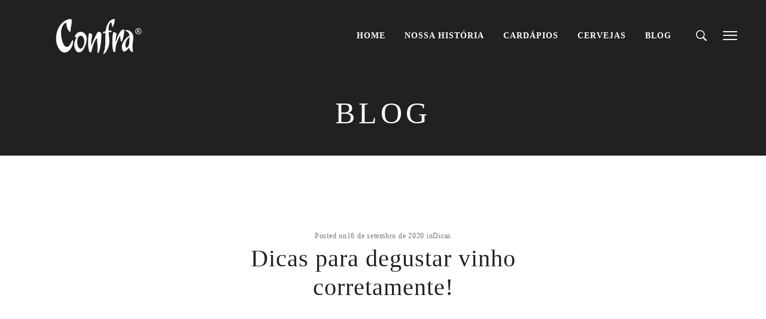

--- FILE ---
content_type: text/html; charset=UTF-8
request_url: https://confra.site/2020/09/16/confira-algumas-dicas-para-degustar-seu-vinho-da-melhor-maneira/
body_size: 40459
content:
<!DOCTYPE html><html class="no-js" lang="pt-BR"><head><script data-no-optimize="1">var litespeed_docref=sessionStorage.getItem("litespeed_docref");litespeed_docref&&(Object.defineProperty(document,"referrer",{get:function(){return litespeed_docref}}),sessionStorage.removeItem("litespeed_docref"));</script> <meta charset="UTF-8" /><meta name="viewport" content="width=device-width, initial-scale=1, maximum-scale=8"><link rel="pingback" href="https://confra.site/xmlrpc.php" /> <script type="litespeed/javascript">if(typeof WebFontConfig==="undefined"){WebFontConfig=new Object()}
WebFontConfig.google={families:['Oswald:200,300,400,500,600,700','Muli:200,300,400,600,700,800,900,200italic,300italic,400italic,600italic,700italic,800italic,900italic','Cabin+Condensed:400,500,600,700']};(function(){var wf=document.createElement('script');wf.src='https://ajax.googleapis.com/ajax/libs/webfont/1.5.3/webfont.js';wf.type='text/javascript';wf.async='true';var s=document.getElementsByTagName('script')[0];s.parentNode.insertBefore(wf,s)})()</script> <meta name='robots' content='index, follow, max-image-preview:large, max-snippet:-1, max-video-preview:-1' /><title>Dicas para degustar vinho corretamente! - Confra Restaurante</title><meta name="description" content="Queremos facilitar sua escolha para degustar um bom vinho, seja no restaurante ou em casa, confira nossas dicas!" /><link rel="canonical" href="https://confra.site/2020/09/16/confira-algumas-dicas-para-degustar-seu-vinho-da-melhor-maneira/" /><meta property="og:locale" content="pt_BR" /><meta property="og:type" content="article" /><meta property="og:title" content="Dicas para degustar vinho corretamente! - Confra Restaurante" /><meta property="og:description" content="Queremos facilitar sua escolha para degustar um bom vinho, seja no restaurante ou em casa, confira nossas dicas!" /><meta property="og:url" content="https://confra.site/2020/09/16/confira-algumas-dicas-para-degustar-seu-vinho-da-melhor-maneira/" /><meta property="og:site_name" content="Confra Restaurante" /><meta property="article:publisher" content="https://www.facebook.com/confrarestaurante" /><meta property="article:published_time" content="2020-09-16T23:04:56+00:00" /><meta property="article:modified_time" content="2023-06-10T16:06:29+00:00" /><meta property="og:image" content="https://confra.site/wp-content/uploads/2020/09/kelsey-chance-tAH2cA_BL5g-unsplash-scaled.jpg" /><meta property="og:image:width" content="2560" /><meta property="og:image:height" content="1707" /><meta property="og:image:type" content="image/jpeg" /><meta name="author" content="Confra" /><meta name="twitter:card" content="summary_large_image" /><meta name="twitter:label1" content="Escrito por" /><meta name="twitter:data1" content="Confra" /><meta name="twitter:label2" content="Est. tempo de leitura" /><meta name="twitter:data2" content="3 minutos" /> <script type="application/ld+json" class="yoast-schema-graph">{"@context":"https://schema.org","@graph":[{"@type":"Article","@id":"https://confra.site/2020/09/16/confira-algumas-dicas-para-degustar-seu-vinho-da-melhor-maneira/#article","isPartOf":{"@id":"https://confra.site/2020/09/16/confira-algumas-dicas-para-degustar-seu-vinho-da-melhor-maneira/"},"author":{"name":"Confra","@id":"https://confra.site/#/schema/person/2991a70994b90b919706f45b3a29c24a"},"headline":"Dicas para degustar vinho corretamente!","datePublished":"2020-09-16T23:04:56+00:00","dateModified":"2023-06-10T16:06:29+00:00","mainEntityOfPage":{"@id":"https://confra.site/2020/09/16/confira-algumas-dicas-para-degustar-seu-vinho-da-melhor-maneira/"},"wordCount":438,"commentCount":0,"publisher":{"@id":"https://confra.site/#organization"},"image":{"@id":"https://confra.site/2020/09/16/confira-algumas-dicas-para-degustar-seu-vinho-da-melhor-maneira/#primaryimage"},"thumbnailUrl":"https://confra.site/wp-content/uploads/2020/09/kelsey-chance-tAH2cA_BL5g-unsplash-scaled.jpg","keywords":["dicas"],"articleSection":["Dicas"],"inLanguage":"pt-BR","potentialAction":[{"@type":"CommentAction","name":"Comment","target":["https://confra.site/2020/09/16/confira-algumas-dicas-para-degustar-seu-vinho-da-melhor-maneira/#respond"]}]},{"@type":"WebPage","@id":"https://confra.site/2020/09/16/confira-algumas-dicas-para-degustar-seu-vinho-da-melhor-maneira/","url":"https://confra.site/2020/09/16/confira-algumas-dicas-para-degustar-seu-vinho-da-melhor-maneira/","name":"Dicas para degustar vinho corretamente! - Confra Restaurante","isPartOf":{"@id":"https://confra.site/#website"},"primaryImageOfPage":{"@id":"https://confra.site/2020/09/16/confira-algumas-dicas-para-degustar-seu-vinho-da-melhor-maneira/#primaryimage"},"image":{"@id":"https://confra.site/2020/09/16/confira-algumas-dicas-para-degustar-seu-vinho-da-melhor-maneira/#primaryimage"},"thumbnailUrl":"https://confra.site/wp-content/uploads/2020/09/kelsey-chance-tAH2cA_BL5g-unsplash-scaled.jpg","datePublished":"2020-09-16T23:04:56+00:00","dateModified":"2023-06-10T16:06:29+00:00","description":"Queremos facilitar sua escolha para degustar um bom vinho, seja no restaurante ou em casa, confira nossas dicas!","breadcrumb":{"@id":"https://confra.site/2020/09/16/confira-algumas-dicas-para-degustar-seu-vinho-da-melhor-maneira/#breadcrumb"},"inLanguage":"pt-BR","potentialAction":[{"@type":"ReadAction","target":["https://confra.site/2020/09/16/confira-algumas-dicas-para-degustar-seu-vinho-da-melhor-maneira/"]}]},{"@type":"ImageObject","inLanguage":"pt-BR","@id":"https://confra.site/2020/09/16/confira-algumas-dicas-para-degustar-seu-vinho-da-melhor-maneira/#primaryimage","url":"https://confra.site/wp-content/uploads/2020/09/kelsey-chance-tAH2cA_BL5g-unsplash-scaled.jpg","contentUrl":"https://confra.site/wp-content/uploads/2020/09/kelsey-chance-tAH2cA_BL5g-unsplash-scaled.jpg","width":2560,"height":1707},{"@type":"BreadcrumbList","@id":"https://confra.site/2020/09/16/confira-algumas-dicas-para-degustar-seu-vinho-da-melhor-maneira/#breadcrumb","itemListElement":[{"@type":"ListItem","position":1,"name":"Início","item":"https://confra.site/"},{"@type":"ListItem","position":2,"name":"BLOG","item":"https://confra.site/blog/"},{"@type":"ListItem","position":3,"name":"Dicas para degustar vinho corretamente!"}]},{"@type":"WebSite","@id":"https://confra.site/#website","url":"https://confra.site/","name":"Confra Restaurante","description":"Gastronomia em Jaraguá do Sul","publisher":{"@id":"https://confra.site/#organization"},"potentialAction":[{"@type":"SearchAction","target":{"@type":"EntryPoint","urlTemplate":"https://confra.site/?s={search_term_string}"},"query-input":{"@type":"PropertyValueSpecification","valueRequired":true,"valueName":"search_term_string"}}],"inLanguage":"pt-BR"},{"@type":"Organization","@id":"https://confra.site/#organization","name":"Confra","url":"https://confra.site/","logo":{"@type":"ImageObject","inLanguage":"pt-BR","@id":"https://confra.site/#/schema/logo/image/","url":"https://confra.site/wp-content/uploads/2020/02/logo-mobile-retina.png","contentUrl":"https://confra.site/wp-content/uploads/2020/02/logo-mobile-retina.png","width":334,"height":80,"caption":"Confra"},"image":{"@id":"https://confra.site/#/schema/logo/image/"},"sameAs":["https://www.facebook.com/confrarestaurante","https://www.instagram.com/confrarestaurante","https://www.youtube.com/channel/UCw9oIsPRvEOSGYSH-gc2kcQ"]},{"@type":"Person","@id":"https://confra.site/#/schema/person/2991a70994b90b919706f45b3a29c24a","name":"Confra","image":{"@type":"ImageObject","inLanguage":"pt-BR","@id":"https://confra.site/#/schema/person/image/","url":"https://confra.site/wp-content/litespeed/avatar/034d0368570406622528da856d8e597a.jpg?ver=1768940767","contentUrl":"https://confra.site/wp-content/litespeed/avatar/034d0368570406622528da856d8e597a.jpg?ver=1768940767","caption":"Confra"},"url":"https://confra.site/author/confra/"}]}</script> <link rel='dns-prefetch' href='//maps.google.com' /><link rel='dns-prefetch' href='//fonts.googleapis.com' /><link rel="alternate" type="application/rss+xml" title="Feed para Confra Restaurante &raquo;" href="https://confra.site/feed/" /><link rel="alternate" type="application/rss+xml" title="Feed de comentários para Confra Restaurante &raquo;" href="https://confra.site/comments/feed/" /><link rel="alternate" type="application/rss+xml" title="Feed de comentários para Confra Restaurante &raquo; Dicas para degustar vinho corretamente!" href="https://confra.site/2020/09/16/confira-algumas-dicas-para-degustar-seu-vinho-da-melhor-maneira/feed/" /><link rel="alternate" title="oEmbed (JSON)" type="application/json+oembed" href="https://confra.site/wp-json/oembed/1.0/embed?url=https%3A%2F%2Fconfra.site%2F2020%2F09%2F16%2Fconfira-algumas-dicas-para-degustar-seu-vinho-da-melhor-maneira%2F" /><link rel="alternate" title="oEmbed (XML)" type="text/xml+oembed" href="https://confra.site/wp-json/oembed/1.0/embed?url=https%3A%2F%2Fconfra.site%2F2020%2F09%2F16%2Fconfira-algumas-dicas-para-degustar-seu-vinho-da-melhor-maneira%2F&#038;format=xml" />
 <script src="//www.googletagmanager.com/gtag/js?id=G-YH2T760C25"  data-cfasync="false" data-wpfc-render="false" type="text/javascript" async></script> <script data-cfasync="false" data-wpfc-render="false" type="text/javascript">var mi_version = '9.11.1';
				var mi_track_user = true;
				var mi_no_track_reason = '';
								var MonsterInsightsDefaultLocations = {"page_location":"https:\/\/confra.site\/2020\/09\/16\/confira-algumas-dicas-para-degustar-seu-vinho-da-melhor-maneira\/"};
								if ( typeof MonsterInsightsPrivacyGuardFilter === 'function' ) {
					var MonsterInsightsLocations = (typeof MonsterInsightsExcludeQuery === 'object') ? MonsterInsightsPrivacyGuardFilter( MonsterInsightsExcludeQuery ) : MonsterInsightsPrivacyGuardFilter( MonsterInsightsDefaultLocations );
				} else {
					var MonsterInsightsLocations = (typeof MonsterInsightsExcludeQuery === 'object') ? MonsterInsightsExcludeQuery : MonsterInsightsDefaultLocations;
				}

								var disableStrs = [
										'ga-disable-G-YH2T760C25',
									];

				/* Function to detect opted out users */
				function __gtagTrackerIsOptedOut() {
					for (var index = 0; index < disableStrs.length; index++) {
						if (document.cookie.indexOf(disableStrs[index] + '=true') > -1) {
							return true;
						}
					}

					return false;
				}

				/* Disable tracking if the opt-out cookie exists. */
				if (__gtagTrackerIsOptedOut()) {
					for (var index = 0; index < disableStrs.length; index++) {
						window[disableStrs[index]] = true;
					}
				}

				/* Opt-out function */
				function __gtagTrackerOptout() {
					for (var index = 0; index < disableStrs.length; index++) {
						document.cookie = disableStrs[index] + '=true; expires=Thu, 31 Dec 2099 23:59:59 UTC; path=/';
						window[disableStrs[index]] = true;
					}
				}

				if ('undefined' === typeof gaOptout) {
					function gaOptout() {
						__gtagTrackerOptout();
					}
				}
								window.dataLayer = window.dataLayer || [];

				window.MonsterInsightsDualTracker = {
					helpers: {},
					trackers: {},
				};
				if (mi_track_user) {
					function __gtagDataLayer() {
						dataLayer.push(arguments);
					}

					function __gtagTracker(type, name, parameters) {
						if (!parameters) {
							parameters = {};
						}

						if (parameters.send_to) {
							__gtagDataLayer.apply(null, arguments);
							return;
						}

						if (type === 'event') {
														parameters.send_to = monsterinsights_frontend.v4_id;
							var hookName = name;
							if (typeof parameters['event_category'] !== 'undefined') {
								hookName = parameters['event_category'] + ':' + name;
							}

							if (typeof MonsterInsightsDualTracker.trackers[hookName] !== 'undefined') {
								MonsterInsightsDualTracker.trackers[hookName](parameters);
							} else {
								__gtagDataLayer('event', name, parameters);
							}
							
						} else {
							__gtagDataLayer.apply(null, arguments);
						}
					}

					__gtagTracker('js', new Date());
					__gtagTracker('set', {
						'developer_id.dZGIzZG': true,
											});
					if ( MonsterInsightsLocations.page_location ) {
						__gtagTracker('set', MonsterInsightsLocations);
					}
										__gtagTracker('config', 'G-YH2T760C25', {"forceSSL":"true","link_attribution":"true"} );
										window.gtag = __gtagTracker;										(function () {
						/* https://developers.google.com/analytics/devguides/collection/analyticsjs/ */
						/* ga and __gaTracker compatibility shim. */
						var noopfn = function () {
							return null;
						};
						var newtracker = function () {
							return new Tracker();
						};
						var Tracker = function () {
							return null;
						};
						var p = Tracker.prototype;
						p.get = noopfn;
						p.set = noopfn;
						p.send = function () {
							var args = Array.prototype.slice.call(arguments);
							args.unshift('send');
							__gaTracker.apply(null, args);
						};
						var __gaTracker = function () {
							var len = arguments.length;
							if (len === 0) {
								return;
							}
							var f = arguments[len - 1];
							if (typeof f !== 'object' || f === null || typeof f.hitCallback !== 'function') {
								if ('send' === arguments[0]) {
									var hitConverted, hitObject = false, action;
									if ('event' === arguments[1]) {
										if ('undefined' !== typeof arguments[3]) {
											hitObject = {
												'eventAction': arguments[3],
												'eventCategory': arguments[2],
												'eventLabel': arguments[4],
												'value': arguments[5] ? arguments[5] : 1,
											}
										}
									}
									if ('pageview' === arguments[1]) {
										if ('undefined' !== typeof arguments[2]) {
											hitObject = {
												'eventAction': 'page_view',
												'page_path': arguments[2],
											}
										}
									}
									if (typeof arguments[2] === 'object') {
										hitObject = arguments[2];
									}
									if (typeof arguments[5] === 'object') {
										Object.assign(hitObject, arguments[5]);
									}
									if ('undefined' !== typeof arguments[1].hitType) {
										hitObject = arguments[1];
										if ('pageview' === hitObject.hitType) {
											hitObject.eventAction = 'page_view';
										}
									}
									if (hitObject) {
										action = 'timing' === arguments[1].hitType ? 'timing_complete' : hitObject.eventAction;
										hitConverted = mapArgs(hitObject);
										__gtagTracker('event', action, hitConverted);
									}
								}
								return;
							}

							function mapArgs(args) {
								var arg, hit = {};
								var gaMap = {
									'eventCategory': 'event_category',
									'eventAction': 'event_action',
									'eventLabel': 'event_label',
									'eventValue': 'event_value',
									'nonInteraction': 'non_interaction',
									'timingCategory': 'event_category',
									'timingVar': 'name',
									'timingValue': 'value',
									'timingLabel': 'event_label',
									'page': 'page_path',
									'location': 'page_location',
									'title': 'page_title',
									'referrer' : 'page_referrer',
								};
								for (arg in args) {
																		if (!(!args.hasOwnProperty(arg) || !gaMap.hasOwnProperty(arg))) {
										hit[gaMap[arg]] = args[arg];
									} else {
										hit[arg] = args[arg];
									}
								}
								return hit;
							}

							try {
								f.hitCallback();
							} catch (ex) {
							}
						};
						__gaTracker.create = newtracker;
						__gaTracker.getByName = newtracker;
						__gaTracker.getAll = function () {
							return [];
						};
						__gaTracker.remove = noopfn;
						__gaTracker.loaded = true;
						window['__gaTracker'] = __gaTracker;
					})();
									} else {
										console.log("");
					(function () {
						function __gtagTracker() {
							return null;
						}

						window['__gtagTracker'] = __gtagTracker;
						window['gtag'] = __gtagTracker;
					})();
									}</script> <style id='wp-img-auto-sizes-contain-inline-css' type='text/css'>img:is([sizes=auto i],[sizes^="auto," i]){contain-intrinsic-size:3000px 1500px}
/*# sourceURL=wp-img-auto-sizes-contain-inline-css */</style><style id="litespeed-ccss">[class*=" et-icon-"],#to-top,.search-toggle,.sidebar-toggle,.modal-close,.mobile-site-sidebar-toggle,.mob-search-toggle,.mob-menu-toggle,.search-icon,.mob-menu-toggle-alt{font-family:'enovathemes'!important;speak:none;font-style:normal;font-weight:400;font-variant:normal;text-transform:none;line-height:1.4;-moz-osx-font-smoothing:grayscale}.et-icon-arrow-down:before{content:"\e905"}.et-icon-menu:before{content:"\e90b"}#to-top:before{content:"\e908"}.search-toggle:before,.search-icon:before,.mob-search-toggle:before{content:"\e909"}.modal-close:before,.mobile-site-sidebar-toggle:before,.mob-menu-toggle-alt:before{content:"\e902"}.mobile-site-sidebar-toggle{font-size:20px!important}.et-icon-menu{font-family:'goodresto'!important;speak:none;font-style:normal;font-weight:400;font-variant:normal;text-transform:none;line-height:1;-webkit-font-smoothing:antialiased;-moz-osx-font-smoothing:grayscale}.et-icon-menu:before{content:"\c905"}article,header,nav{display:block}html{-ms-text-size-adjust:100%;-webkit-text-size-adjust:100%}body{margin:0}h1{font-size:2em;margin:.67em 0}strong{font-weight:700}img{border:0}fieldset{border:1px solid silver;margin:0 2px;padding:.35em .625em .75em}input{line-height:normal}input[type=submit]{-webkit-appearance:button}input::-moz-focus-inner{border:0;padding:0}textarea{overflow:auto;vertical-align:top}a{outline:0}.et-clearfix:after{content:"";display:table;clear:both}*,:after,:before{-webkit-box-sizing:border-box;-moz-box-sizing:border-box;box-sizing:border-box;word-wrap:break-word}html{position:static;height:100%!important;overflow-y:scroll;overflow-x:hidden;font-family:Arial,Helvetica,sans-serif;-webkit-font-smoothing:antialiased;-moz-osx-font-smoothing:grayscale}body{margin:0;min-height:100%;counter-reset:stepcounter}ul{list-style-position:inside}ul li{padding:4px 0}ul ul{margin-left:24px}a{text-decoration:none;outline:0}strong{font-weight:700;color:#212121!important}.site-sidebar strong{font-weight:700;color:#fff!important}p,ul,li ul,form,fieldset{margin:0 0 24px;padding:0}h1,h2,h4,h5{margin-top:0;margin-bottom:24px}img{max-width:100%;height:auto!important;border:0;-ms-interpolation-mode:bicubic;vertical-align:bottom;margin:0}#gen-wrap{position:relative;left:0}#gen-wrap,#wrap{height:100%}#wrap{width:100%;min-height:100%;margin:0 auto;position:relative;z-index:99;background-color:#fff}#to-top{position:fixed;z-index:99;bottom:24px;right:24px;display:block;visibility:hidden;opacity:0;text-align:center}#to-top:before{width:inherit;height:inherit;position:absolute;display:block}::-webkit-input-placeholder{color:#757575}:-moz-placeholder{color:#757575}::-moz-placeholder{color:#757575}:-ms-input-placeholder{color:#757575}.container{width:92%;max-width:92%;margin:0 auto 0 auto;position:relative}.pswp__button{width:44px;height:44px;position:relative;background:0 0;overflow:visible;-webkit-appearance:none;display:block;border:0;padding:0;margin:0;float:right;opacity:.75;-webkit-box-shadow:none;box-shadow:none}.pswp__button::-moz-focus-inner{padding:0;border:0}.pswp__button,.pswp__button--arrow--left:before,.pswp__button--arrow--right:before{background:url(/wp-content/themes/goodresto/images/default-skin.png) 0 0 no-repeat;background-size:264px 88px;width:44px;height:44px}.pswp__button--close{background-position:0 -44px}.pswp__button--share{background-position:-44px -44px;display:none}.pswp__button--fs{display:none}.pswp__button--zoom{display:none;background-position:-88px 0}.pswp__button--arrow--left,.pswp__button--arrow--right{background:0 0;top:50%;margin-top:-50px;width:70px;height:100px;position:absolute}.pswp__button--arrow--left{left:0}.pswp__button--arrow--right{right:0}.pswp__button--arrow--left:before,.pswp__button--arrow--right:before{content:'';top:35px;background-color:rgba(0,0,0,.3);height:30px;width:32px;position:absolute}.pswp__button--arrow--left:before{left:6px;background-position:-138px -44px}.pswp__button--arrow--right:before{right:6px;background-position:-94px -44px}.pswp__share-modal{display:block;background:rgba(0,0,0,.5);width:100%;height:100%;top:0;left:0;padding:10px;position:absolute;z-index:1600;opacity:0;-webkit-backface-visibility:hidden;will-change:opacity}.pswp__share-modal--hidden{display:none}.pswp__share-tooltip{z-index:1620;position:absolute;background:#fff;top:56px;display:block;width:auto;right:44px;-webkit-box-shadow:0 2px 5px rgba(0,0,0,.25);box-shadow:0 2px 5px rgba(0,0,0,.25);-webkit-transform:translateY(6px);-ms-transform:translateY(6px);transform:translateY(6px);-webkit-backface-visibility:hidden;will-change:transform}.pswp__counter{position:absolute;left:0;top:0;height:44px;font-size:13px;line-height:44px;color:#fff;opacity:.75;padding:0 10px}.pswp__caption{position:absolute;left:0;bottom:0;width:100%;min-height:44px}.pswp__caption__center{text-align:center;margin:0 auto;font-size:16px;line-height:24px;color:#fff;padding:8px 16px}.pswp__preloader{width:44px;height:44px;position:absolute;top:0;left:50%;margin-left:-22px;opacity:0;will-change:opacity;direction:ltr}.pswp__preloader__icn{width:20px;height:20px;margin:12px}@media screen and (max-width:1024px){.pswp__preloader{position:relative;left:auto;top:auto;margin:0;float:right}}.pswp__ui{-webkit-font-smoothing:auto;visibility:visible;opacity:1;z-index:1550}.pswp__top-bar{position:absolute;left:0;top:0;height:44px;width:100%}.pswp__caption,.pswp__top-bar{-webkit-backface-visibility:hidden;will-change:opacity}.pswp__top-bar,.pswp__caption{background-color:rgba(0,0,0,.5)}.pswp__ui--hidden .pswp__top-bar,.pswp__ui--hidden .pswp__caption,.pswp__ui--hidden .pswp__button--arrow--left,.pswp__ui--hidden .pswp__button--arrow--right{opacity:.001}.pswp{display:none;position:absolute;width:100%;height:100%;left:0;top:0;overflow:hidden;-ms-touch-action:none;touch-action:none;z-index:1500;-webkit-text-size-adjust:100%;-webkit-backface-visibility:hidden;outline:none}.pswp *{-webkit-box-sizing:border-box;box-sizing:border-box}.pswp__bg{position:absolute;left:0;top:0;width:100%;height:100%;background:#000;opacity:0;-webkit-transform:translateZ(0);transform:translateZ(0);-webkit-backface-visibility:hidden;will-change:opacity}.pswp__scroll-wrap{position:absolute;left:0;top:0;width:100%;height:100%;overflow:hidden}.pswp__container{-ms-touch-action:none;touch-action:none;position:absolute;left:0;right:0;top:0;bottom:0}.pswp__container{-webkit-touch-callout:none}.pswp__bg{will-change:opacity}.pswp__container{-webkit-backface-visibility:hidden}.pswp__item{position:absolute;left:0;right:0;top:0;bottom:0;overflow:hidden}form:after{content:"";display:table;clear:both}fieldset{border:none}textarea{height:auto}textarea{min-height:100px;overflow:auto;resize:vertical;width:100%}textarea,select,input[type=date],input[type=text],input[type=time]{display:block;outline:none;margin-left:0;margin-right:0;margin-top:0;margin-bottom:24px;text-align:left;max-width:100%;width:100%;position:relative;-webkit-backface-visibility:hidden;height:48px;font-size:16px;line-height:16px;padding:14px 24px;border-width:1px;border-style:solid}textarea{line-height:28px;-webkit-backface-visibility:hidden}input[type=submit]{display:inline-block;margin-bottom:4px;outline:0;border:none;position:relative;-webkit-backface-visibility:hidden;backface-visibility:hidden;z-index:1;padding:10px 32px;text-align:center!important;font-size:14px;line-height:24px;min-width:88px;text-transform:uppercase}[class*=button-size-medium] input[type=submit]{padding:10px 32px;font-size:14px;line-height:24px;min-width:120px}.et-booking-content{text-align:center}.booking-text{max-width:320px;margin:0 auto}.et-booking-form .et-booking-respond-message{color:#fff;padding:24px;text-align:center;margin-top:24px}.et-booking-form .et-booking-alert,.et-booking-form .et-booking-respond-message{display:none;font-size:14px;line-height:24px}.et-booking-form .send-div{position:relative;display:inline-block}.et-booking-form .sending{position:absolute;width:100%;height:100%;top:0;left:0;z-index:15;display:block;display:none;box-shadow:none!important}.et-booking-form .sending:before{border-top:2px solid rgba(255,255,255,.1);border-right:2px solid rgba(255,255,255,.1);border-bottom:2px solid rgba(255,255,255,.1);border-left:2px solid rgba(255,255,255,.9);display:block;content:"";position:absolute;top:50%;right:0;font-size:10px;top:50%;left:50%;font-size:10px;margin:-12px 0 0 -12px;-webkit-animation:contact-form-loading .3s infinite linear;animation:contact-form-loading .3s infinite linear}.et-booking-form .sending:before,.et-booking-form .sending:after{border-radius:240px;width:24px;height:24px}#et_booking_form_submit{margin-bottom:0!important}.widget{margin-bottom:72px}.widget_title{position:relative;margin-top:0;text-transform:uppercase;font-size:14px;line-height:24px;font-weight:700;margin-bottom:32px}.widget_title:before{display:block;content:"";position:absolute;bottom:-10px;left:0}.widget_search form,.widget_search fieldset,.widget_search input{position:relative;margin:0!important}.widget_search input[type=text]{outline:0;display:block;margin:0!important;padding-right:64px!important}.widget_search form input[type=submit]#searchsubmit{width:48px!important;height:48px!important;min-width:0!important;line-height:0!important;font-size:0!important;padding:0!important;margin:0!important;background-color:transparent!important;background:0 0!important;border-radius:0!important;border:none!important;box-shadow:none!important;outline:0!important;display:block!important;text-indent:-9000000px!important;position:absolute!important;top:50%!important;right:0!important;margin-top:-24px!important}.widget_search form input[type=submit]#searchsubmit+.search-icon{font-size:24px;width:48px;height:48px;line-height:48px;text-align:center;display:block;position:absolute;top:50%;right:0;margin-top:-24px;-webkit-backface-visibility:hidden;backface-visibility:hidden}.widget_fast_contact_widget .alert{padding:0;margin:0;position:relative;border:none}.widget_fast_contact_widget .alert{display:none;box-shadow:none!important}.enovathemes-contact-form-submit-error{margin-top:20px!important}.send-div{position:relative}.widget_fast_contact_widget .sending{position:absolute;width:24px;height:24px;top:50%;margin-top:-12px;right:0;z-index:15;display:none}.widget_fast_contact_widget .sending:before{border-top:2px solid rgba(0,0,0,.1);border-right:2px solid rgba(0,0,0,.1);border-bottom:2px solid rgba(0,0,0,.1);border-left:2px solid rgba(0,0,0,.4);display:block;content:"";position:absolute;top:50%;right:0;font-size:10px;top:50%;left:50%;font-size:10px;margin:-12px 0 0 -12px;-webkit-animation:contact-form-loading .3s infinite linear;animation:contact-form-loading .3s infinite linear}.widget_fast_contact_widget .sending:before,.widget_fast_contact_widget .sending:after{border-radius:240px;width:24px;height:24px}@-webkit-keyframes contact-form-loading{0%{-webkit-transform:rotate(0deg);transform:rotate(0deg)}100%{-webkit-transform:rotate(360deg);transform:rotate(360deg)}}@keyframes contact-form-loading{0%{-webkit-transform:rotate(0deg);transform:rotate(0deg)}100%{-webkit-transform:rotate(360deg);transform:rotate(360deg)}}.site-loading{top:0;left:0;z-index:9999999999999;position:fixed;height:100%;width:100%;text-align:center;animation:siteLoading .3s ease-out forwards 2s;display:block;opacity:1;-webkit-backface-visibility:hidden;backface-visibility:hidden}@keyframes siteLoading{0%{opacity:1}100%{opacity:0}}.site-loading-content{position:absolute;width:100%;top:50%;-webkit-transform:translateY(-50%);transform:translateY(-50%)}.loading-bar-full{position:relative;width:100%;height:1px;background-color:#e0e0e0;z-index:1}.loading-bar-full{position:absolute;height:2px;top:50%;left:0;background-color:transparent}.loading-bar-full:after{position:relative;width:0;height:1px;content:"";position:absolute;top:0;left:0;display:block;animation:loadingBar 1s linear forwards 1s;z-index:2}.loading-bar-full:after{height:2px}@keyframes loadingBar{0%{width:0}100%{width:100%}}.site-sidebar{position:fixed;top:0;right:0;width:320px;height:100%;overflow:hidden;z-index:1;-webkit-backface-visibility:hidden;backface-visibility:hidden;visibility:hidden}.mobile-site-sidebar-toggle{position:absolute;top:0;right:10px;width:40px;height:40px;line-height:40px;text-align:center;font-size:24px;z-index:15;-webkit-backface-visibility:hidden;backface-visibility:hidden}#wrap .overlay,#wrap .overlay-cart,#wrap .overlay-booking,#wrap .overlay-working-hours{position:absolute;top:0;right:0;width:0;height:0;background:rgba(0,0,0,.4);content:'';opacity:0;z-index:9999}.header-search-modal{width:100%;height:100%;position:fixed;top:-100%;left:0;z-index:9999999999999999999;text-align:center;-webkit-backface-visibility:hidden;backface-visibility:hidden}.header-search-modal form{width:50%;height:80px;position:absolute;top:50%;left:50%;-ms-transform:translate(-50%,-50%);transform:translate(-50%,-50%)}.header-search-modal input[type=text]{width:100%;height:80px;padding-right:80px;background-color:transparent!important;border-radius:0;border:none;box-shadow:none!important;outline:0;display:block;font-size:24px;line-height:80px;font-weight:300}.header-search-modal input[type=submit]{width:80px;height:80px;background:0 0!important;border-radius:0;border:none!important;box-shadow:none!important;outline:0;display:block;text-indent:-9000000px;position:absolute;top:0;right:0;min-width:0;padding:0;margin:0}.header-search-modal input[type=submit]+.search-icon{font-size:24px;z-index:-1;width:80px;height:80px;line-height:80px;text-align:center;display:block;position:absolute;top:0;right:0;-webkit-backface-visibility:hidden;backface-visibility:hidden}.header-search-modal .modal-close{position:absolute;top:20px;right:20px;width:40px;height:40px;line-height:40px;text-align:center;font-size:24px!important;-webkit-backface-visibility:hidden;backface-visibility:hidden}.post-date-inline{margin-bottom:8px}.post-title-section .post-date-inline{margin-bottom:0}.post-meta>*{display:inline-block;vertical-align:baseline}.post-meta>*:before{display:inline-block;vertical-align:baseline;content:"/";width:16px;text-align:left;padding-left:3px}.post-meta a{color:inherit!important}.post-meta>*:first-child:before,.single-post-page .post-meta>*:before{display:none}.post-image,.post-media{position:relative;overflow:hidden;text-align:center}.post-title-section{text-align:center;margin-bottom:48px!important}.single-post-page>.post>.post-inner .post-media{margin-bottom:80px;opacity:0}.single-post-page>.post>.post-inner .post-media>img{transform-origin:center;-webkit-transform:scale(1.2);-ms-transform:scale(1.2);transform:scale(1.2)}.loading-active .single-post-page>.post>.post-inner .post-media>img{transform-origin:center;-webkit-transform:scale(1.2);-ms-transform:scale(1.2);transform:scale(1.2)}#et-content{position:relative;z-index:78;background-color:#fff;overflow:hidden}.rich-header{z-index:53;overflow:hidden;width:100%;position:relative}.rich-header .parallax-container{height:150%!important;top:-40px;left:0;width:100%;z-index:-1000;overflow:hidden;max-width:none;position:absolute;-webkit-background-size:cover!important;-moz-background-size:cover!important;background-size:cover!important;background-position:center center;background-repeat:no-repeat;-webkit-backface-visibility:hidden;backface-visibility:hidden;-webkit-transform:translateY(0px);-moz-transform:translateY(0px);transform:translateY(0px)}.rich-header[data-parallax=true]{background-image:none!important}.rich-header .container{display:table;height:100%}.rich-header .rh-content{width:100%;position:absolute;top:50%;left:0;-ms-transform:translateY(-50%);transform:translateY(-50%)}.rich-header h1{margin-top:0!important;margin-bottom:0!important;display:inline-block}.page-title-text-align-center.rich-header{text-align:center}.et-booking{display:block;position:fixed;width:320px;height:100%;padding:24px;right:-320px;top:0;z-index:99999999999999999;opacity:1}.et-booking-title{font-size:32px;line-height:32px;margin-bottom:56px;margin-top:72px;font-weight:700;letter-spacing:4px;text-transform:uppercase;text-align:center}.et-booking-content{padding:24px 0}.et-booking-toggle{display:inline-block;position:relative}.et-booking-toggle:before{content:"";width:100%;height:1px;position:absolute;bottom:4px;left:0}.et-gap{line-height:0}.et-gap{display:block}.alert{padding:24px 72px 24px 24px;position:relative;border-width:1px;border-style:solid;border-radius:0;margin-bottom:24px;font-weight:400;font-size:16px}.alert.success{box-shadow:inset 0 0 0 1px #4caf50;color:#4caf50}.alert.warning{box-shadow:inset 0 0 0 1px #f44336;color:#f44336}@media only screen and (min-width:320px){.container{width:272px;max-width:272px}}@media only screen and (max-width:320px){.header-search-modal{width:100%}.header-search-modal form{width:92%;height:56px}.header-search-modal input[type=text]{width:100%;height:56px;padding-right:56px;line-height:56px}.header-search-modal input[type=submit]{width:56px;height:56px}.header-search-modal input[type=submit]+.search-icon{width:56px;height:56px;line-height:56px}input[type=submit]{width:100%;display:block!important;margin-right:0!important;margin-left:0!important}}@media only screen and (max-width:479px){.post-title-section .post-title{width:80%;margin-left:auto;margin-right:auto;margin-top:16px}}@media only screen and (min-width:480px){.container{width:432px;max-width:432px}}@media only screen and (max-width:767px){.single-post-page>.post>.post-inner .post-media{margin-bottom:40px!important}}@media only screen and (min-width:768px){.hide768{display:none!important}.container{width:720px;max-width:720px}#single-post-page .post-title-section{margin:0 auto;max-width:720px}.post-title-section .post-title{width:80%;margin-right:auto;margin-left:auto}.et-booking-title{font-size:72px;line-height:72px;letter-spacing:15px}.et-booking{width:620px;right:-620px;padding:24px 72px}.et-booking-half{width:calc(50% - 12px);display:inline-block;vertical-align:top}.et-booking-half.push-right{margin-right:24px}}@media only screen and (max-width:1023px){.mob-page-title-text-align-center.rich-header{text-align:center!important}}@media only screen and (min-width:1024px){.container{width:960px;max-width:960px}}@media only screen and (max-width:1279px){.desk{display:none}.header-mobile{position:relative;z-index:79}.header-logo-area{box-shadow:0 1px 3px rgba(0,0,0,.1)}.header-logo-area,.header-logo-area .container{position:relative}.header-logo-area .container{line-height:inherit;height:inherit}.header-logo-area .logo{position:relative;margin:0 auto;display:block;float:left;padding-left:16px}.header-logo-area .logo a{display:block;height:100%;width:100%;text-decoration:none;text-align:center;line-height:inherit}.header-logo-area .logo a img{margin-bottom:0;margin-top:-2px;border:none;vertical-align:middle;width:auto}.header-logo-area .mob-menu-toggle,.header-logo-area .mob-search-toggle{width:40px;height:40px;line-height:40px;font-size:24px;text-align:center;z-index:15;float:right;position:relative}.header-logo-area .mob-menu-toggle>span,.header-logo-area .mob-menu-toggle>span:before,.header-logo-area .mob-menu-toggle>span:after{width:4px;height:4px;border-radius:4px;content:"";display:block;position:absolute;left:50%;top:50%;margin-top:-2px;margin-left:-2px}.header-logo-area .mob-menu-toggle>span:after{top:-8px;margin-top:0}.header-logo-area .mob-menu-toggle>span:before{top:auto;bottom:-8px;margin-top:0}.mobile-navigation{box-shadow:0 1px 3px rgba(0,0,0,.1);position:fixed;z-index:99999999999999999;width:282px;height:100%;left:-282px;padding:56px 16px 16px}.mobile-navigation ul{list-style:none;margin:0;padding:0}.mobile-navigation ul li{margin:0;padding:0;display:block}.mobile-navigation ul>li>a{position:relative;padding:12px 16px;line-height:23px;display:block;outline:0}.mobile-navigation ul li>ul{display:none}.mobile-navigation .mi{font-size:16px;width:40px;height:40px;line-height:40px;top:50%;margin-top:-20px;text-align:center;right:0;display:block;position:absolute;-webkit-backface-visibility:hidden;backface-visibility:hidden}.mobile-navigation ul li a:only-child .mi{display:none}.mob-menu-toggle-alt{width:40px;height:40px;line-height:40px;display:block;color:#fff;position:absolute;top:0;right:0;text-align:center}}@media only screen and (min-width:1280px){.container{width:1200px;max-width:1200px}.mobile-navigation{display:none}.desk .logo{position:relative;padding:0 25px 0 0;margin:0 auto;display:block;float:left}.desk .logo a{display:block;height:100%;width:100%;text-decoration:none;text-align:center;line-height:inherit;position:relative}.desk .logo a img{margin-bottom:0;border:none;vertical-align:middle;width:auto}.sticky-logo{position:absolute;top:50%;left:50%}.sticky-logo{opacity:0!important}.header-mobile{display:none}.desk{display:block;box-shadow:0 1px 3px rgba(0,0,0,.1);position:relative;z-index:80;width:100%}.desk-menu{float:right}.desk-menu>ul{list-style:none;margin:0;padding:0}.desk-menu>ul>li{padding:0;position:relative;float:left}.desk-menu>ul>li:first-child{margin-left:0!important}.desk-menu>ul>li>a{display:block;z-index:2;position:relative;padding:0;height:36px;line-height:36px}.desk-menu>ul>li:first-child{margin-left:0!important}.desk-menu>ul>li>a>.txt{position:relative}.desk-menu>ul>li>a>.mi,.desk-menu ul li a:only-child .mi{display:none}.desk-menu>ul>li ul li>a>.mi{display:block;width:16px;height:16px;font-size:14px;text-align:center;position:absolute;top:50%;right:8px;margin-top:-7px;-webkit-backface-visibility:hidden;backface-visibility:hidden}.desk-menu .sub-menu{position:absolute;left:0;min-width:258px;max-width:258px;padding-top:24px;padding-bottom:24px;list-style:none;margin-left:0;display:none;text-align:left;backface-visibility:hidden}.desk-menu .sub-menu li{position:relative;padding:0;padding:0 16px}.desk-menu .sub-menu li>a{padding:8px 16px;display:block;position:relative}.subeffect-ghost .desk-menu>ul>li>.sub-menu{display:none;opacity:0;margin-top:-20px}.effect-underline .desk-menu>ul>li>a:after{content:"";position:absolute;width:0;height:2px;left:50%;-moz-transform:translateX(-50%);transform:translateX(-50%);opacity:0;bottom:0}.search-toggle,.sidebar-toggle{height:40px;width:40px;line-height:40px!important;font-size:24px!important;float:right;text-align:center;position:relative;z-index:15;margin-left:30px;-webkit-backface-visibility:hidden;backface-visibility:hidden}.search-true .sidebar-toggle{margin-left:8px}.desk-menu>ul li:not([data-mm=true]) ul>li:first-child{position:relative}.page-content-wrap{-webkit-backface-visibility:hidden;backface-visibility:hidden}.header-under-slider-false.transparent-true{position:absolute;box-shadow:none}.sticky-true.desk{position:fixed;top:0;left:0;-webkit-backface-visibility:hidden;backface-visibility:hidden;-ms-transform:translateY(0);transform:translateY(0)}.sticky-true .header-body{-webkit-backface-visibility:hidden;backface-visibility:hidden}.sticky-true .logo,.sticky-true .desk-menu>ul>li{-webkit-backface-visibility:hidden;backface-visibility:hidden}.sticky-true .search-toggle,.sticky-true .desk-menu>ul>li>a{-webkit-backface-visibility:hidden;backface-visibility:hidden}.mobile-site-sidebar-toggle{display:none}}@media only screen and (min-width:1600px){.desk.full-true.boxed-false .container{width:100%;max-width:100%;padding-left:72px;padding-right:72px}}@media all and (-ms-high-contrast:none),(-ms-high-contrast:active){.rich-header .parallax-container{z-index:1}.rich-header .rh-content{z-index:2}.site-sidebar{right:-320px;visibility:visible}.mobile-site-sidebar-toggle{display:block!important}}@media all and (min-width:0) and (min-resolution:.001dpcm){.site-sidebar{right:-320px;visibility:visible;z-index:999999999}.mobile-site-sidebar-toggle{display:block!important}}body,input,select,#cancel-comment-reply-link,textarea{font-size:12px;font-weight:400;font-family:Muli;line-height:28px;letter-spacing:.75px;color:#757575}h1,h2,h4,h5{font-family:Oswald;text-transform:none;font-weight:400;letter-spacing:1px;color:#212121}h1{font-size:40px;line-height:48px}h2{font-size:40px;line-height:48px}h4{font-size:24px;line-height:32px}h5{font-size:20px;line-height:28px}.post-meta{font-family:Oswald}.et-booking-alert,.et-booking-title{color:#ad670c}.mob-menu-toggle-alt,.et-booking-respond-message{background-color:#ad670c}a,a:visited{color:#ad670c;opacity:1}#to-top{width:40px;height:40px;line-height:40px!important;font-size:24px;border-radius:0;color:#fff;background-color:#212121}.rich-header,.rich-header .parallax-container{height:140px}.rich-header h1{font-family:Oswald;font-weight:500;font-size:50px;line-height:50px;letter-spacing:6px;text-transform:uppercase}html,#gen-wrap{background-color:#fff}.site-loading{background-color:#fff}.loading-bar-full:after{background-color:#d3a471}textarea,select,input[type=date],input[type=text],input[type=time]{color:#757575;background-color:#fff;border-color:#e0e0e0}.widget_search form input[type=submit]#searchsubmit+.search-icon{color:#757575!important}input[type=submit]{color:#fff!important;font-family:Cabin Condensed;font-weight:700;letter-spacing:1px;border-radius:0!important;background-color:#212121}.et-booking-form .sending{border-radius:0!important;background-color:#212121}.site-sidebar input[type=text]{color:#9e9e9e;background-color:#fff}.site-sidebar input[type=submit]{color:#fff!important;background-color:#d3a471}.site-sidebar .widget_search form input[type=submit]#searchsubmit+.search-icon{color:#9e9e9e}.site-sidebar{background-color:#212121;padding-top:24px;padding-bottom:48px;padding-right:32px;padding-left:32px}.site-sidebar .widget{color:#bdbdbd}.site-sidebar .widget_title{color:#fff}.mobile-site-sidebar-toggle{color:#bdbdbd}.site-sidebar .widget_fast_contact_widget .sending:before{border-top:2px solid rgba(189,189,189,.1);border-right:2px solid rgba(189,189,189,.1);border-bottom:2px solid rgba(189,189,189,.1);border-left:2px solid rgba(189,189,189,.4)}.desk.top-false{height:120px}.desk .header-body{background-color:rgba(255,255,255,0);height:120px}.desk .logo{height:120px;line-height:120px}.desk .logo-desk .normal-logo{-webkit-transform:translate(0px,0px);-ms-transform:translate(0px,0px);transform:translate(0px,0px)}.desk-menu>ul>li{margin-left:32px;height:120px;line-height:120px}.desk-menu>ul>li>a{color:#fff;font-family:Cabin Condensed;font-weight:700;font-size:14px;letter-spacing:1px;text-transform:uppercase;margin-top:42px}.effect-underline .desk-menu>ul>li>a:after{background:rgba(255,255,255,1)}.desk-menu>ul ul{background-color:#212121}.desk-menu>ul>li>ul{top:120px}.desk-menu .sub-menu a{color:#bdbdbd;font-family:Cabin Condensed;font-weight:400;font-size:16px;text-transform:none;line-height:24px}.desk .search-toggle,.desk .sidebar-toggle{margin-top:40px}.header-search-modal{background:rgba(211,164,113,.7)}.header-search-modal input[type=text],.header-search-modal input[type=submit]+.search-icon,.header-search-modal .modal-close{color:#fff!important}.header-search-modal input[type=text]{border-bottom:1px solid #fff!important}.desk .search-toggle,.desk .sidebar-toggle{color:#fff}.header-logo-area{height:80px;line-height:80px;background-color:#fff}.mobile-navigation{background-color:#fff}.mobile-navigation ul>li>a{color:#212121;font-family:Oswald;font-weight:500;font-size:14px;letter-spacing:1px;text-transform:uppercase;background-color:#fff}.mob-search-toggle,.mob-menu-toggle{color:#b6b6b6;margin-top:20px}.header-logo-area .mob-menu-toggle>span,.header-logo-area .mob-menu-toggle>span:before,.header-logo-area .mob-menu-toggle>span:after{background-color:#b6b6b6}.et-booking{background-color:#fff}.et-booking{color:#757575}.et-booking-toggle:before{background-color:#757575}.et-booking-form .sending{background-color:#212121}.et-booking .et-booking-form-submit{color:#fff!important;background-color:#212121}.blog-header,.blog-header .parallax-container{background-color:#212121;background-image:url(https://confra-site.umbler.net/wp-content/uploads/2018/04/slider-1-1.jpg);background-repeat:no-repeat;background-attachment:scroll;-webkit-background-size:cover;-moz-background-size:cover;background-size:cover;background-position:center center}.blog-header h1{color:rgba(255,255,255,1)}.blog-layout-single{padding-top:120px;padding-bottom:120px}@media only screen and (max-width:479px){.post-title-section .post-title{font-size:24px;line-height:32px}}@media only screen and (min-width:768px){.site-sidebar{width:320px!important}}@media only screen and (max-width:1023px){.rich-header,.rich-header .parallax-container{height:145px}.rich-header h1{font-weight:700;font-size:25px;letter-spacing:3px;line-height:25px;text-transform:uppercase}}@media only screen and (min-width:1024px){.post-title-section .post-title{font-size:40px;line-height:48px}}@media only screen and (min-width:1280px){.desk-menu .sub-menu a{letter-spacing:1.5px}.rich-header,.rich-header .parallax-container{height:260px}.rich-header{padding-top:120px}}@media only screen and (min-width:1600px){.desk-menu>ul>li{margin-left:40px}}</style><link rel="preload" data-asynced="1" data-optimized="2" as="style" onload="this.onload=null;this.rel='stylesheet'" href="https://confra.site/wp-content/litespeed/css/638d6c2bed08bd8c00d8a7908f3d2f25.css?ver=9468d" /><script data-optimized="1" type="litespeed/javascript" data-src="https://confra.site/wp-content/plugins/litespeed-cache/assets/js/css_async.min.js"></script> <style id='rs-plugin-settings-inline-css' type='text/css'>#rs-demo-id {}
/*# sourceURL=rs-plugin-settings-inline-css */</style><style id='dynamic-styles-inline-css' type='text/css'>body,input,select,pre,code,kbd,samp,dt,#cancel-comment-reply-link,.box-item-content, textarea, .widget_price_filter .price_label {font-size:12px;font-weight:400;font-family:Muli;line-height:28px;letter-spacing:0.75px;color:#757575;}.widget_et_recent_entries .post-title {font-family:Muli;}.widget_twitter .tweet-time, .widget_rss ul li a,.widget_icl_lang_sel_widget li a,.recentcomments a,.widget_product_search form button:before,.page-content-wrap .widget_shopping_cart .cart_list li .remove {color:#757575 !important;}.post-tags-single a:after {background-color:#757575 !important;}h1,h2,h3,h4,h5,h6, .woocommerce-page #et-content .shop_table .product-name > a:not(.yith-wcqv-button),.woocommerce-Tabs-panel .shop_attributes th,#reply-title,.product .summary .price,.widget_products .product_list_widget > li .product-title,.widget_recently_viewed_products .product_list_widget > li .product-title,.widget_recent_reviews .product_list_widget > li .product-title,.widget_top_rated_products .product_list_widget > li .product-title,.widget_recent_reviews .product_list_widget a,.et-circle-progress .percent,.et-timer .timer-count,.pricing-currency,.pricing-price,.et-schedule,.followers-label {font-family:Oswald;text-transform:none;font-weight:400;letter-spacing:1px;color:#212121;}.woocommerce-page #et-content .shop_table .product-name > a:not(.yith-wcqv-button),.widget_et_recent_entries .post-title a,.widget_recent_reviews .product_list_widget a,.woocommerce-tabs .tabs li a,.widget_categories ul li a,.widget_pages ul li a,.widget_archive ul li a,.widget_meta ul li a,.widget_layered_nav ul li a,.widget_nav_menu ul li a,.widget_product_categories ul li a,.widget_recent_entries ul li a {color:#212121 !important;}.page-content-wrap .widget_shopping_cart .cart-product-title a,.et-circle-progress .percent {color:#212121;}h1 {font-size:40px; line-height:48px;}h2 {font-size:40px; line-height:48px;}h3 {font-size:32px; line-height:40px;}h4 {font-size:24px; line-height:32px;}h5 {font-size:20px; line-height:28px;}h6 {font-size:16px; line-height:24px;}.woocommerce-Tabs-panel h2{font-size:16px; line-height:24px;}.widget_products .product_list_widget > li .product-title,.widget_recently_viewed_products .product_list_widget > li .product-title,.widget_recent_reviews .product_list_widget > li .product-title,.widget_top_rated_products .product_list_widget > li .product-title,.shop_table .product-name > a:not(.yith-wcqv-button),.widget_shopping_cart .cart-product-title,.widget_categories ul li a, .widget_pages ul li a, .widget_archive ul li a, .widget_meta ul li a, .widget_layered_nav ul li a, .widget_nav_menu ul li a, .widget_product_categories ul li a,.widget_recent_reviews .product_list_widget a {font-size:20px; line-height:28px;}#reply-title,.woocommerce h2,.working-hours-title h6{font-size:24px; line-height:32px;}.et-circle-progress .percent,.et-timer .timer-count{font-size:40px; line-height:48px;}.enovathemes-navigation li,.grid #loop-posts .post .post-category,.masonry1 #loop-posts .post .post-category,.grid .recent-posts .post .post-category,.masonry1 .recent-posts .post .post-category,.carousel .recent-posts .post .post-category,.related-posts .post .post-category,.post-meta,.widget_et_recent_entries .post-date,#related-posts .post-date-inline,.post-single-navigation a,.event-date-time,.event-date,.enovathemes-filter .filter,.event-status,.single-event-navigation-link,.menu-price,.menu-label,.product-status,.product .price,.overlay-hover .product-quick-view,.woocommerce-tabs .tabs li a,.summary .out-of-stock,.summary .in-stock,.product .summary table.variations label,.product_meta,th,.woocommerce-MyAccount-navigation ul li a,.woocommerce-mini-cart__total,.widget_categories ul li a, .widget_pages ul li a, .widget_archive ul li a, .widget_meta ul li a, .widget_layered_nav ul li a, .widget_nav_menu ul li a, .widget_product_categories ul li a,.feed-item-likes,.feed-item-comments,.person-subtitle,.pricing-label {font-family:Oswald;}#loop-posts .post-title:hover,#loop-posts .post-title a:hover,.recent-posts .post-title:hover,.recent-posts .post-title a:hover,.loop-product .post-title:hover,.loop-product .post-title a:hover,.post-social-share > .social-links > a:hover,.related-posts .post .post-title a:hover,.event-layout .event .post-body .post-title a:hover,.event-layout .event .event-category a:hover,.widget_twitter li:before,.widget_recent_comments li:before,.product .summary .price ins,.page-content-wrap .widget_shopping_cart .cart-product-title a:hover,.page-content-wrap .widget_shopping_cart .cart-product-title:hover a,.widget_products .product_list_widget > li > a:hover .product-title,.widget_recently_viewed_products .product_list_widget > li > a:hover .product-title,.widget_recent_reviews .product_list_widget > li > a:hover .product-title,.widget_top_rated_products .product_list_widget > li > a:hover .product-title,.search-posts .post-title a:hover,.search-posts .post-title:hover a,.et-testimonial-item .rating span,.post-read-more,.comment-reply-link,.wp-caption-text, .gallery-caption,.event-booking-alert,.et-booking-alert,.enovathemes-filter .filter,.product-loop-button,.added_to_cart,.star-rating,.comment-form-rating a,.comment-form-rating a:after,.product .summary table.variations label,.woo-cart-toggle:hover,.et-booking-toggle:hover,.et-working-hours-toggle:hover,.woo-cart-title,.et-booking-title,.working-hours-title h6,.feed-item-likes,.feed-item-comments,.et-person .person-title,.et-person .social-links a:hover,.simple.loop-posts .post-title a {color:#ad670c;}.post-meta a:hover,.event-meta ul a:not(.social-share):hover,.post-tags-single a:hover,.widget_et_recent_entries .post-title:hover a,.widget_et_recent_entries .post-date a:hover,.widget_twitter .tweet-time:hover,.widget_categories ul li a:hover,.widget_pages ul li a:hover,.widget_archive ul li a:hover,.widget_meta ul li a:hover,.widget_layered_nav ul li a:hover,.widget_nav_menu ul li a:hover,.widget_product_categories ul li a:hover,.widget_recent_entries ul li a:hover, .widget_rss ul li a:hover,.widget_icl_lang_sel_widget li a:hover,.recentcomments a:hover,.woocommerce-tabs .tabs li a:hover,.woocommerce-tabs .tabs li.active a,#yith-quick-view-close:hover,.page-content-wrap .widget_shopping_cart .cart_list li .remove:hover,.woocommerce-page #et-content .shop_table .product-name > a:not(.yith-wcqv-button):hover,.et-timer .timer-count {color:#ad670c !important;}.enovathemes-navigation li a:hover,.enovathemes-navigation li .current,.post-sticky,.post-media .flex-direction-nav li a:hover,.post-media .flex-control-nav li a:hover,.post-media .flex-control-nav li a.flex-active,.slick-dots li button:hover,.slick-dots li.slick-active button,.owl-carousel .owl-nav > *:hover,.enovathemes-filter .filter:before,.overlay-flip-hor .overlay-hover .post-image-overlay, .overlay-flip-ver .overlay-hover .post-image-overlay,.image-move-up .post-image-overlay,.image-move-down .post-image-overlay,.image-move-left .post-image-overlay,.image-move-right .post-image-overlay,.overlay-image-move-up .post-image-overlay,.overlay-image-move-down .post-image-overlay,.overlay-image-move-left .post-image-overlay,.overlay-image-move-right .post-image-overlay,.product .onsale,.product .product-status,.product-quick-view:hover,.woocommerce-store-notice.demo_store,.shop_table .product-remove a:hover,.et-accordion .toggle-title.active,.tabset .tab.active,.et-mailchimp input[type="text"] + .after,.owl-carousel .owl-dots > .owl-dot.active,.popup-banner-toggle,.pricing-label,.pricing-footer .et-button:hover,.mob-menu-toggle-alt,.post-read-more:after,.comment-reply-link:after,.comment-list ul.children .comment:before,.event-booking-respond-message,.et-booking-respond-message,.product-loop-button:after,.added_to_cart:after,.product .summary .single_variation_wrap:before,.woocommerce-info a,.widget_nav_menu ul li a + ul li:before, .widget_product_categories ul li a + ul li:before, .desk-menu > ul > [data-mm="true"] .sub-menu .widget_nav_menu ul li a + ul li:before, .desk-menu > ul > [data-mm="true"] .sub-menu .widget_product_categories ul li a + ul li:before,.followers-label:after {background-color:#ad670c;}.masonry2 .loop-posts .post-image-body-inner-wrap .post-read-more:hover,.mejs-controls .mejs-time-rail .mejs-time-current,.slick-slider .slick-prev:hover,.slick-slider .slick-next:hover,#event-gallery .owl-nav > .owl-prev:hover,#event-gallery .owl-nav > .owl-next:hover,.et-tweets ul.slick-dots li.slick-active button,.list .loop-posts .post-read-more:hover,.full .loop-posts .post-read-more:hover,.full #loop-posts .format-link .post-body-inner,.single-post-page > .format-link .format-container,.woo-cart-toggle:hover:before,.et-booking-toggle:hover:before,.et-working-hours-toggle:hover:before,.woo-cart .woocommerce-mini-cart__total:before{background-color:#ad670c !important;}#yith-wcwl-popup-message {color:#ad670c !important;box-shadow:inset 0 0 0 2px #ad670c;}.woocommerce-info {color:#ad670c !important;box-shadow:inset 0 0 0 1px #ad670c;}.yith-wcwl-add-to-wishlist a {box-shadow:inset 0 0 0 32px #ad670c !important;}.yith-wcwl-add-to-wishlist a:hover,.yith-wcwl-wishlistexistsbrowse.show a,.yith-wcwl-wishlistaddedbrowse.show a {box-shadow:inset 0 0 0 32px #ddac73 !important;background-color:#ddac73;}.yith-wcwl-add-to-wishlist a.active:after {border:2px solid #ad670c;border-top:2px solid #ddac73;}.yith-wcwl-add-to-wishlist a.active:hover:after {border:2px solid #ddac73;border-top:2px solid #ffffff;}.show a.active:after,.show a.active:hover:after {border:2px solid #ddac73 !important;border-top:2px solid #ffffff !important;}.ajax-add-to-cart-loading .circle-loader {border:2px solid rgba(173,103,12,0.2);}.ajax-add-to-cart-loading .circle-loader {border-left-color:#ad670c;}.ajax-add-to-cart-loading .load-complete {border-color:#ad670c !important;}.ajax-add-to-cart-loading .checkmark:after {border-right:2px solid #ad670c;border-top:2px solid #ad670c;}.widget_price_filter .ui-slider-horizontal .ui-slider-range {background-color:#ad670c !important;}.widget_price_filter .ui-slider .ui-slider-handle {border:2px solid #ad670c;}.highlight-true .testimonial-content {box-shadow:inset 0 0 0 1px #ad670c;border-color:#ad670c;}.highlight-true .testimonial-content:after {border-color:#ad670c transparent transparent transparent;}.post-image-overlay > .overlay-read-more, .post-image-overlay > .post-image-overlay-content > .overlay-read-more{background-color:rgba(173,103,12,0.3);}.post-image-overlay > .overlay-read-more:hover, .post-image-overlay > .post-image-overlay-content > .overlay-read-more:hover{background-color:#ad670c;}.grid #loop-posts .post .post-category,.masonry1 #loop-posts .post .post-category,.grid .recent-posts .post .post-category,.masonry1 .recent-posts .post .post-category,.carousel .recent-posts .post .post-category,.related-posts .post .post-category,.event-status,.summary .out-of-stock,.summary .in-stock,.simple.loop-posts .post-title a:before{background-color:#ddac73;}.post-read-more:hover,.comment-reply-link:hover,.product-loop-button:hover,.added_to_cart:hover,.post-single-navigation a:hover,.single-event-navigation a:hover,.simple.loop-posts .post-title a:hover {color:#ddac73;}.post-read-more:before,.comment-reply-link:before,.product-loop-button:before,.added_to_cart:before {background-color:#ddac73;}blockquote, q {border-top:2px solid #ad670c;border-bottom:2px solid #ad670c;}ul.chat li:nth-child(2n+2) > p {background-color:rgba(173,103,12,0.3);}.single-event-page > .post .post-body .post-content {border-bottom:1px solid #ad670c;}.et-map-link {color:#ad670c !important;}.et-map-link:after {background-color:#ad670c;}.et-map-link:hover,.enovathemes-filter .filter:hover,.enovathemes-filter .filter.active {color:#ddac73 !important;}.et-map-link:hover:after,.enovathemes-filter .filter:after,.menu-label,.post-image .menu-additional-info > * {background-color:#ddac73 !important;}.menu-layout.grid .loop-menu .menu .highlight-true .post-body,.menu-layout.carousel .loop-menu .menu .highlight-true .post-body,.menu-layout.list2 .loop-menu .menu .highlight-true .post-body,.followers-box-inner {box-shadow:inset 0 0 0 2px #ad670c;}.menu-layout.list .menu .highlight-true .post-image img {border:2px solid #ad670c;}.woocommerce-error li,.cart-empty,.woocommerce-info,.woocommerce-message,.woocommerce-notice {box-shadow:inset 0 0 0 1px #ad670c;color:#ad670c;}.woocommerce-error li a,.cart-empty a,.woocommerce-info a,.woocommerce-message a {background:#ad670c;}a,a:visited,.comment-meta .comment-date-time a:hover,.comment-author a:hover,.comment-content .edit-link a a,#cancel-comment-reply-link:hover,.woocommerce-review-link {color:#ad670c;opacity:1;}a:hover,.comment-content .edit-link a a:hover,.woocommerce-review-link:hover,.product_meta a:hover {color:#212121;}.post-tags-single a:hover:after,.widget_tag_cloud .tagcloud a:after,.widget_product_tag_cloud .tagcloud a:after,.event-tags a:after {background-color:#ad670c !important;}.widget_tag_cloud .tagcloud a:hover:after,.widget_product_tag_cloud .tagcloud a:hover:after,.event-tags a:hover:after {background-color:#212121 !important;}.woocommerce-product-details__short-description:after{content:"\e1004"}.one-page-bullets,#multiscroll-nav {background-color:#f5f5f5;}.one-page-bullets ul li a,#multiscroll-nav li a {background-color:#303030;}.one-page-bullets ul li a:hover,.one-page-bullets ul li.one-page-active a,#multiscroll-nav li a:hover,#multiscroll-nav li a.active {background-color:#d3a471;}.one-page-bullets ul li a:before,#multiscroll-nav li:before {background-color:#303030;color:#ffffff;}body.layout-frame {padding:20px;}.layout-frame .site-sidebar {right:20px;top:20px;height:calc( 100% - 40px );}.layout-frame.sidebar-align-left .site-sidebar {right:auto !important;left:20px;top:20px;height:calc( 100% - 40px );}.body-borders > div:not(.shadow),.body-borders > .left-border:before,.body-borders .left-border:after,.body-borders > .right-border:before,.body-borders > .bottom-border:before {background-color:#ffffff;}.body-borders > .top-border,.body-borders > .bottom-border {height:20px;}.body-borders > .left-border,.body-borders > .right-border {width:20px;}.body-borders .left-border:before,.body-borders .left-border:after,.body-borders .right-border:before,.body-borders > .bottom-border:before {width:40px;height:20px;}.body-borders > .bottom-border:before {width:20px;height:40px;}.image-preloader {opacity:1 !important;visibility:visible !important;z-index:1 !important;}.image-preloader + img {opacity:0 !important;visibility:hidden !important;}#to-top {width:40px;height:40px;line-height:40px !important;font-size:24px;border-radius:0px;color:#ffffff;background-color:#212121;}#to-top:hover {color:#ffffff;background-color:#d3a471;}#to-top .et-ink {background-color:#ffffff;}.rich-header, .rich-header .parallax-container, .rich-header .fixed-container {height:140px;}.rich-header h1 {font-family:Oswald; font-weight:500; font-size:50px; line-height:50px; letter-spacing:6px; text-transform:uppercase;}.rich-header p {font-family:Muli; font-weight:700; font-size:16px; letter-spacing:2px; text-transform:uppercase;}.rich-header .et-breadcrumbs {font-family:Cabin Condensed; font-weight:400; font-size:16px; letter-spacing:0.75px; text-transform:none;}html,#gen-wrap {background-color:#ffffff;}.site-loading {background-color:#ffffff;}.logo-loading .loading-bar:after,.loading-bar-full:after {background-color:#d3a471;}#et-signature-custom {max-width:272px;width:272px;}#et-signature-custom svg path {stroke:#d3a471;animation:pathAnimateStroke 3s cubic-bezier(0.785, 0.135, 0.150, 0.860) forwards 1s, pathAnimateFillCustom 0.6s ease-in-out forwards 2.5s;}@keyframes pathAnimateFillCustom {0% {fill:transparent;}100% {fill:#d3a471;stroke:transparent;}}.under-construction {background-color:#ffffff;}textarea, select, input[type="date"], input[type="datetime"], input[type="datetime-local"], input[type="email"], input[type="month"], input[type="number"], input[type="password"], input[type="search"], input[type="tel"], input[type="text"], input[type="time"], input[type="url"], input[type="week"], input[type="file"] {color:#757575;background-color:#ffffff;border-color:#e0e0e0;}.tech-page-search-form .search-icon,.widget_search form input[type="submit"]#searchsubmit + .search-icon, .widget_product_search form input[type="submit"] + .search-icon {color:#757575 !important;}.select2-container--default .select2-selection--single {color:#757575 !important;background-color:#ffffff !important;border-color:#e0e0e0 !important;}.select2-container--default .select2-selection--single .select2-selection__rendered{color:#757575 !important;}.select2-dropdown,.select2-container--default .select2-search--dropdown .select2-search__field {background-color:#ffffff !important;}textarea:focus, select:focus, input[type="date"]:focus, input[type="datetime"]:focus, input[type="datetime-local"]:focus, input[type="email"]:focus, input[type="month"]:focus, input[type="number"]:focus, input[type="password"]:focus, input[type="search"]:focus, input[type="tel"]:focus, input[type="text"]:focus, input[type="time"]:focus, input[type="url"]:focus, input[type="week"]:focus, input[type="file"]:focus {color:#757575;border-color:#bdbdbd;background-color:#ffffff;}.tech-page-search-form [type="submit"]#searchsubmit:hover + .search-icon,.widget_search form input[type="submit"]#searchsubmit:hover + .search-icon, .widget_product_search form input[type="submit"]:hover + .search-icon {color:#757575 !important;}.select2-container--default .select2-selection--single:focus {color:#757575 !important;border-color:#bdbdbd !important;background-color:#ffffff !important;}.select2-container--default .select2-selection--single .select2-selection__rendered:focus{color:#757575 !important;}.select2-dropdown:focus,.select2-container--default .select2-search--dropdown .select2-search__field:focus {background-color:#ffffff !important;}input[type="button"], input[type="reset"], input[type="submit"], button, a.checkout-button, .return-to-shop a, .wishlist_table .product-add-to-cart a, .wishlist_table .yith-wcqv-button, a.woocommerce-button, #page-links > a, .edit-link a, .event-link, .mobile-navigation .cart-contents, .page-content-wrap .woocommerce-mini-cart__buttons > a, .desk-menu > ul > [data-mm="true"] > .sub-menu .woocommerce-mini-cart__buttons > a.button, .mobile-navigation .woocommerce-mini-cart__buttons > a.button, .site-sidebar .woocommerce-mini-cart__buttons > a.button, .woocommerce .wishlist_table td.product-add-to-cart a, .desk-menu ul ul > li[data-button="true"] a, .follow-button, .error404-button {color:#ffffff !important;font-family:Cabin Condensed; font-weight:700; letter-spacing:1px; border-radius:0px !important; background-color:#212121;}.event-booking-form .sending,.et-booking-form .sending {border-radius:0px !important; background-color:#212121;}.event-booking-form .sending:hover,.et-booking-form .sending:hover {background-color:#d3a471;}.post-read-more,.comment-reply-link,.et-ajax-loader,.enovathemes-filter .filter,.enovathemes-filter .filter:before,.header-top .top-button,.menu-under-logo-true .header-button,.desk-menu > ul > li > a.menu-item-button,.woo-cart .woocommerce-mini-cart__buttons > a,.product-loop-button,.added_to_cart,.et-button,.et-button-3d {font-family:Cabin Condensed; font-weight:700; letter-spacing:1px;border-radius:0px !important;}input[type="button"]:hover,input[type="reset"]:hover,input[type="submit"]:hover,button:hover,a.checkout-button:hover,.return-to-shop a:hover,.wishlist_table .product-add-to-cart a:hover,.wishlist_table .yith-wcqv-button:hover,a.woocommerce-button:hover,.woocommerce-mini-cart__buttons > a:hover,#page-links > a:hover,.edit-link a:hover,.et-ajax-loader:hover,.event-link:hover,.mobile-navigation .cart-contents:hover,.page-content-wrap .woocommerce-mini-cart__buttons > a:hover,.woocommerce .wishlist_table td.product-add-to-cart a:hover,.follow-button:hover, .error404-button:hover {color:#ffffff !important;background-color:#d3a471;}.et-ajax-loader.loading:hover:after {border:2px solid #ffffff;}.widget_price_filter .ui-slider .ui-slider-handle {background-color:#212121;}.footer textarea, .footer select, .footer input[type="date"], .footer input[type="datetime"], .footer input[type="datetime-local"], .footer input[type="email"], .footer input[type="month"], .footer input[type="number"], .footer input[type="password"], .footer input[type="search"], .footer input[type="tel"], .footer input[type="text"], .footer input[type="time"], .footer input[type="url"], .footer input[type="week"], .footer input[type="file"] {color:#9e9e9e;background-color:#ffffff;}.footer textarea:focus, .footer select:focus, .footer input[type="date"]:focus, .footer input[type="datetime"]:focus, .footer input[type="datetime-local"]:focus, .footer input[type="email"]:focus, .footer input[type="month"]:focus, .footer input[type="number"]:focus, .footer input[type="password"]:focus, .footer input[type="search"]:focus, .footer input[type="tel"]:focus, .footer input[type="text"]:focus, .footer input[type="time"]:focus, .footer input[type="url"]:focus, .footer input[type="week"]:focus, .footer input[type="file"]:focus {color:#757575;border-color:#ffffff;background-color:#ffffff;}.footer input[type="button"], .footer input[type="reset"], .footer input[type="submit"], .footer button, .footer a.checkout-button, .footer a.woocommerce-button, .footer .widget_shopping_cart .woocommerce-mini-cart__buttons > a.button {color:#ffffff !important;background-color:#d3a471;}.footer .widget_shopping_cart .woocommerce-mini-cart__buttons > a.button {color:#ffffff !important;}.footer input[type="button"]:hover,.footer input[type="reset"]:hover,.footer input[type="submit"]:hover,.footer button:hover,.footer a.checkout-button:hover,.footer a.woocommerce-button:hover,.footer .widget_shopping_cart .woocommerce-mini-cart__buttons > a.button:hover {color:#212121 !important;background-color:#ffffff;}.footer .widget_shopping_cart .woocommerce-mini-cart__buttons > a.button:hover {color:#212121 !important;}.footer .widget_search form input[type="submit"]#searchsubmit + .search-icon, .footer .widget_product_search form button:before {color:#9e9e9e;}.site-sidebar textarea, .site-sidebar select, .site-sidebar input[type="date"], .site-sidebar input[type="datetime"], .site-sidebar input[type="datetime-local"], .site-sidebar input[type="email"], .site-sidebar input[type="month"], .site-sidebar input[type="number"], .site-sidebar input[type="password"], .site-sidebar input[type="search"], .site-sidebar input[type="tel"], .site-sidebar input[type="text"], .site-sidebar input[type="time"], .site-sidebar input[type="url"], .site-sidebar input[type="week"], .site-sidebar input[type="file"] {color:#9e9e9e;background-color:#ffffff;}.site-sidebar textarea:focus, .site-sidebar select:focus, .site-sidebar input[type="date"]:focus, .site-sidebar input[type="datetime"]:focus, .site-sidebar input[type="datetime-local"]:focus, .site-sidebar input[type="email"]:focus, .site-sidebar input[type="month"]:focus, .site-sidebar input[type="number"]:focus, .site-sidebar input[type="password"]:focus, .site-sidebar input[type="search"]:focus, .site-sidebar input[type="tel"]:focus, .site-sidebar input[type="text"]:focus, .site-sidebar input[type="time"]:focus, .site-sidebar input[type="url"]:focus, .site-sidebar input[type="week"]:focus, .site-sidebar input[type="file"]:focus {color:#757575;border-color:#ffffff;background-color:#ffffff;}.site-sidebar input[type="button"], .site-sidebar input[type="reset"], .site-sidebar input[type="submit"], .site-sidebar button, .site-sidebar a.checkout-button, .site-sidebar a.woocommerce-button, .site-sidebar .widget_shopping_cart .woocommerce-mini-cart__buttons > a.button {color:#ffffff !important;background-color:#d3a471;}.site-sidebar .widget_shopping_cart .woocommerce-mini-cart__buttons > a.button {color:#ffffff !important;}.site-sidebar input[type="button"]:hover,.site-sidebar input[type="reset"]:hover,.site-sidebar input[type="submit"]:hover,.site-sidebar button:hover,.site-sidebar a.checkout-button:hover,.site-sidebar a.woocommerce-button:hover,.site-sidebar .widget_shopping_cart .woocommerce-mini-cart__buttons > a.button:hover {color:#212121 !important;background-color:#ffffff;}.site-sidebar .widget_shopping_cart .woocommerce-mini-cart__buttons > a.button:hover {color:#212121 !important;}.site-sidebar .widget_search form input[type="submit"]#searchsubmit + .search-icon, .site-sidebar .widget_product_search form button:before {color:#9e9e9e;}.site-sidebar {background-color:#212121;padding-top:24px;padding-bottom:48px;padding-right:32px;padding-left:32px;}.site-sidebar .widget {color:#bdbdbd;}.site-sidebar .widget_title {color:#ffffff;}.site-sidebar .widget a,.mobile-site-sidebar-toggle {color:#bdbdbd;}.site-sidebar .widget a:hover,.mobile-site-sidebar-toggle:hover {color:#ffffff;}.site-sidebar .widget_twitter .tweet-time,.site-sidebar .widget_categories ul li a,.site-sidebar .widget_pages ul li a,.site-sidebar .widget_archive ul li a,.site-sidebar .widget_meta ul li a,.site-sidebar .widget_layered_nav ul li a,.site-sidebar .widget_nav_menu ul li a,.site-sidebar .widget_product_categories ul li a,.site-sidebar .widget_recent_entries ul li a, .site-sidebar .widget_rss ul li a,.site-sidebar .widget_icl_lang_sel_widget li a,.site-sidebar .recentcomments a,.site-sidebar .widget_et_recent_entries .post-title a {color:#bdbdbd !important;}.site-sidebar .widget_twitter li:before,.site-sidebar .widget_recent_comments li:before,.site-sidebar .wp-caption-text, .site-sidebar .gallery-caption {color:#bdbdbd;}.site-sidebar .widget_et_recent_entries .post-title:hover a,.site-sidebar .widget_et_recent_entries .post-date a:hover,.site-sidebar .widget_twitter .tweet-time:hover,.site-sidebar .widget_categories ul li a:hover,.site-sidebar .widget_pages ul li a:hover,.site-sidebar .widget_archive ul li a:hover,.site-sidebar .widget_meta ul li a:hover,.site-sidebar .widget_layered_nav ul li a:hover,.site-sidebar .widget_nav_menu ul li a:hover,.site-sidebar .widget_product_categories ul li a:hover,.site-sidebar .widget_recent_entries ul li a:hover, .site-sidebar .widget_rss ul li a:hover,.site-sidebar .widget_icl_lang_sel_widget li a:hover,.site-sidebar .recentcomments a:hover,.site-sidebar .widget_et_recent_entries .post-title a:hover {color:#ffffff !important;}.site-sidebar .widget_tag_cloud .tagcloud a,.site-sidebar .widget_product_tag_cloud .tagcloud a,.site-sidebar .event-tags a {color:#bdbdbd !important;}.site-sidebar .widget_tag_cloud .tagcloud a:hover,.site-sidebar .widget_product_tag_cloud .tagcloud a:hover,.site-sidebar .event-tags a:hover {color:#ffffff !important;}.site-sidebar .widget_tag_cloud .tagcloud a:after,.site-sidebar .widget_product_tag_cloud .tagcloud a:after,.site-sidebar .event-tags a:after {background-color:#bdbdbd !important;}.site-sidebar .widget_tag_cloud .tagcloud a:hover:after,.site-sidebar .widget_product_tag_cloud .tagcloud a:hover:after,.site-sidebar .event-tags a:hover:after {background-color:#ffffff !important;}.site-sidebar .widget_nav_menu ul li a.animate + ul li:before, .site-sidebar .widget_product_categories ul li a.animate + ul li:before {background-color:rgba(189,189,189,0.5);}.site-sidebar .widget_icl_lang_sel_widget li a,.site-sidebar .widget_calendar caption,.site-sidebar .widget_calendar th:first-child,.site-sidebar .widget_calendar th:last-child,.site-sidebar .widget_calendar td {border-color:rgba(189,189,189,0.5);}.site-sidebar .mejs-container, .site-sidebar .mejs-container,.site-sidebar .mejs-controls, .site-sidebar .mejs-embed, .site-sidebar .mejs-embed body {background:rgb(63,63,63) !important;}.site-sidebar .widget_schedule ul li {color:#bdbdbd;}.site-sidebar .widget_schedule ul li:nth-child(2n+1) {background:rgba(189,189,189,0.1) !important;color:#bdbdbd;}.site-sidebar input[type="button"]:hover,.site-sidebar input[type="reset"]:hover,.site-sidebar input[type="submit"]:hover,.site-sidebar button:hover,.site-sidebar a.checkout-button:hover,.site-sidebar a.woocommerce-button:hover,.site-sidebar .woocommerce-mini-cart__buttons > a:hover {color:#212121;background-color:#ffffff;}.site-sidebar .widget_fast_contact_widget .sending:before {border-top:2px solid rgba(189,189,189,0.1);border-right:2px solid rgba(189,189,189,0.1);border-bottom:2px solid rgba(189,189,189,0.1);border-left:2px solid rgba(189,189,189,0.4);}.site-sidebar .widget_shopping_cart .cart-product-title > a,.site-sidebar .widget_shopping_cart .cart-product-title a .product-title,.site-sidebar .widget_products .product_list_widget > li > a .product-title, .site-sidebar .widget_products .widget_recent_reviews .product_list_widget a, .site-sidebar .widget_recently_viewed_products .product_list_widget > li a .product-title, .site-sidebar .widget_recent_reviews .product_list_widget > li a .product-title, .site-sidebar .widget_top_rated_products .product_list_widget > li a .product-title,.site-sidebar .widget_layered_nav ul li a,.site-sidebar .widget_layered_nav_filters li a,.site-sidebar .widget_shopping_cart .cart_list li .remove {color:#bdbdbd !important;}.site-sidebar .widget_shopping_cart .cart-product-title > a:hover,.site-sidebar .widget_shopping_cart .cart_list li .remove:hover .product-title,.site-sidebar .widget_products .product_list_widget > li > a:hover .product-title, .site-sidebar .widget_recently_viewed_products .product_list_widget > li a:hover .product-title, .site-sidebar .widget_recent_reviews .product_list_widget > li a:hover .product-title, .site-sidebar .widget_top_rated_products .product_list_widget > li a:hover .product-title,.site-sidebar .widget_layered_nav_filters li:hover > a,.site-sidebar .widget_shopping_cart .cart_list li .remove:hover {color:#ffffff !important;}.site-sidebar .widget_layered_nav li a {color:#bdbdbd !important;}.site-sidebar .woocommerce-mini-cart__total:before {background-color:rgba(189,189,189,0.3) !important;}.site-sidebar .widget_price_filter .price_slider_wrapper .ui-widget-content {background-color:rgba(189,189,189,0.1) !important;}.site-sidebar .star-rating:before {color:rgba(189,189,189,0.3) !important;}.desk-menu > ul > [data-mm="true"] > .sub-menu li > a {color:#bdbdbd !important;}.desk-menu > ul > [data-mm="true"] > .sub-menu li > a:hover {color:#ffffff !important;}.desk-menu > ul > [data-mm="true"] > .sub-menu > li > a,.desk-menu > ul > [data-mm="true"] > .sub-menu > li > a:hover {text-transform:uppercase;font-weight:500;font-family:Oswald;font-size:14px;letter-spacing:1px;color:#ffffff !important;}.desk-menu [data-mm="true"] > .sub-menu > li > a {padding:8px 16px 32px 16px !important;}.desk-menu [data-mm="true"] > .sub-menu > li > a:before {background:#424242;}.desk .header-top,.desk .header-top .slogan,.desk .header-top-menu > ul > li {height:48px;line-height:48px;}.header-top-menu ul li a {line-height:48px;}.header-top-menu ul li ul {top:48px;}.desk .header-top .top-button,.desk .header-top .header-social-links {margin-top:8px;}.header-top {background-color:rgba(255,255,255,1);}.header-top .top-button {background-color:#212121;color:#ffffff;}.header-top .top-button:hover {color:#ffffff;background-color:#d3a471;}.header-top .header-top-menu a {color:#757575;font-weight:400;font-family:Cabin Condensed;font-size:16px;text-transform:none;letter-spacing:1px;}.header-top .header-top-menu li:hover > a {color:#d3a471;}.header-top .header-top-menu ul li ul a {color:#bdbdbd;background-color:#212121;}.header-top .header-top-menu ul li ul li:hover > a {color:#ffffff;background-color:#d3a471;}.header-top .header-top-menu ul li ul {background-color:#212121;}.header-social-links a {color:#757575;}.header-social-links a:hover {color:#212121;}.desk.top-false {height:120px;}.desk.top-true {height:168px;}.desk.top-false.menu-under-logo-true {height:184px;}.desk.top-true.menu-under-logo-true {height:232px;}.desk.menu-under-logo-true.menu-under-logo-boxed-true {height:152px;}.desk.menu-under-logo-true.menu-under-logo-boxed-true.top-true {height:200px;}.desk .header-body {background-color:rgba(255,255,255,0);height:120px;}.desk.menu-under-logo-true .header-body {height:184px;}.desk.menu-under-logo-true.menu-under-logo-boxed-true .header-body {height:152px;}.logo-area, .desk .logo,.desk .logo-title {height:120px;line-height:120px;}.desk .logo-desk .normal-logo {-webkit-transform:translate(0px,0px);-ms-transform:translate(0px,0px);transform:translate(0px,0px);}.desk-menu > ul > li {margin-left:32px;height:120px;line-height:120px;}.desk.no-logo-true .left-part {padding-right:32px;}.desk-menu > ul > li > a {color:#ffffff;font-family:Cabin Condensed; font-weight:700; font-size:14px; letter-spacing:1px; text-transform:uppercase;margin-top:42px;}.desk-menu > ul > li > a.menu-item-button {margin-top:38px;}.desk-menu > ul > li:hover > a,.desk-menu > ul > li.one-page-active > a,.desk-menu > ul > li.current-menu-item > a,.desk-menu > ul > li.current-menu-parent > a,.desk-menu > ul > li.current-menu-ancestor > a,.one-page-top .desk-menu > ul > li.current-menu-item > a,.one-page-top .desk-menu > ul > li.current-menu-parent > a,.one-page-top .desk-menu > ul > li.current-menu-ancestor > a {color:#ffffff;}.effect-underline .desk-menu > ul > li > a:after,.effect-overline .desk-menu > ul > li > a:after,.effect-fill .desk-menu > ul > li:hover,.effect-fill .desk-menu > ul > li.one-page-active,.effect-fill .desk-menu > ul > li.current-menu-item,.effect-fill .desk-menu > ul > li.current-menu-parent,.effect-fill .desk-menu > ul > li.current-menu-ancestor,.effect-box .desk-menu > ul > li:hover > a,.effect-box .desk-menu > ul > li.one-page-active > a,.effect-box .desk-menu > ul > li.current-menu-item > a,.effect-box .desk-menu > ul > li.current-menu-parent > a,.effect-box .desk-menu > ul > li.current-menu-ancestor > a {background:rgba(255,255,255,1);}.effect-dottes .desk-menu > ul > li > a .dottes,.effect-dottes .desk-menu > ul > li > a .dottes:after,.effect-dottes .desk-menu > ul > li > a .dottes:before {background:rgba(255,255,255,1);}.one-page-top.effect-fill .desk-menu > ul > li:hover,.one-page-top.effect-fill .desk-menu > ul > li.one-page-active {background:rgba(255,255,255,1) !important;}.one-page-top.effect-box .desk-menu > ul > li:hover > a,.one-page-top.effect-box .desk-menu > ul > li.one-page-active > a {background:rgba(255,255,255,1) !important;}.effect-outline .desk-menu > ul > li:hover > a,.effect-outline .desk-menu > ul > li.one-page-active > a,.effect-outline .desk-menu > ul > li.current-menu-item > a,.effect-outline .desk-menu > ul > li.current-menu-parent > a,.effect-outline .desk-menu > ul > li.current-menu-ancestor > a {box-shadow:inset 0 0 0 1px rgba(255,255,255,1);}.one-page-top.effect-outline .desk-menu > ul > li:hover > a,.one-page-top.effect-outline .desk-menu > ul > li.one-page-active > a {box-shadow:inset 0 0 0 1px rgba(255,255,255,1) !important;}.effect-overline .desk-menu > ul > li > a:after {top:-42px;}.subeffect-hover-line .desk-menu .sub-menu > li > a:after {background:rgba(211,164,113,1);}.subeffect-hover-fill .desk-menu .sub-menu > li:hover {background:rgba(211,164,113,1);}.subeffect-hover-outline .desk-menu .sub-menu > li > a:after {box-shadow:inset 0 0 0 1px rgba(211,164,113,1);}.desk-menu > ul ul {background-color:#212121;}.desk-menu > ul > li > ul {top:120px;}.desk-menu .sub-menu a {color:#bdbdbd;font-family:Cabin Condensed; font-weight:400; font-size:16px; text-transform:none;line-height:24px;}.desk-menu ul ul > li[data-button="true"] {line-height:24px;}.desk-menu .sub-menu li:hover > a {color:#ffffff;}.menu-under-logo-true .under-logo {height:64px;line-height:64px;}.under-logo .desk-menu > ul > li,.sticky-true.active.menu-under-logo-true .desk-menu > ul > li {height:64px;line-height:64px;}.under-logo .desk-menu > ul > li > a,.sticky-true.active.menu-under-logo-true .desk-menu > ul > li > a {margin-top:14px !important;}.effect-overline .under-logo .desk-menu > ul > li > a:after {top:-14px !important;}.under-logo .search-toggle,.under-logo .desk-cart-wrap,.under-logo .sidebar-toggle,.under-logo .menu-header-social-links {margin-top:12px !important;}.under-logo .language-switcher {margin-top:14px !important;}.under-logo .desk-menu > ul > li > ul,.sticky-true.active.menu-under-logo-true .under-logo .desk-menu > ul > li > ul {top:64px !important;}.menu-under-logo-true .header-button {background-color:#d3a471;color:#ffffff;}.menu-under-logo-true .header-button:hover {background-color:#212121;color:#ffffff;}.menu-under-logo-true .header-search input[type="text"] {background-color:rgba(255,255,255,1);border-color:rgba(224,224,224,1) !important;color:#757575;}.menu-under-logo-true .header-search input[type="submit"] + .search-icon {color:#757575 !important;}.menu-under-logo-true .header-search input[type="submit"]:hover + .search-icon {color:rgb(29,29,29) !important;}.desk .search-toggle, .desk .desk-cart-wrap, .desk .sidebar-toggle,.desk .menu-header-social-links{margin-top:40px;}.menu-under-logo-true .header-search,.menu-under-logo-true .header-button{margin-top:38px;}.header-search-modal {background:rgba(211,164,113,0.7);}.header-search-modal input[type="text"],.header-search-modal input[type="submit"] + .search-icon,.header-search-modal .modal-close {color:#ffffff !important;}.header-search-modal input[type="text"] {border-bottom:1px solid #ffffff !important;}.under-logo {background-color:rgba(255,255,255,1);}.logopos-left .under-logo .sidebar-toggle,.logopos-right .under-logo .sidebar-toggle {color:#ffffff;}.menu-under-logo-true.menu-under-logo-boxed-true .under-logo {border-radius:0px;}.desk .search-toggle,.desk .cart-toggle,.desk .sidebar-toggle {color:#ffffff;}.revolution-slider-active .active .search-toggle,.revolution-slider-active .active .cart-toggle,.revolution-slider-active .active .sidebar-toggle {color:#ffffff !important;}.sticky-true.active .search-toggle,.sticky-true.active .cart-toggle,.sticky-true.active .sidebar-toggle {color:#b6b6b6;}.revolution-slider-active .active.active_2 .search-toggle,.revolution-slider-active .active.active_2 .cart-toggle,.revolution-slider-active .active.active_2 .sidebar-toggle {color:#b6b6b6 !important;}.sticky-true.active.top-false {height:72px !important;}.sticky-true.active.top-true, .sticky-true.active.menu-under-logo-true {height:120px !important;}.sticky-true.active.menu-under-logo-true {height:184px !important;}.sticky-true.active.top-true.menu-under-logo-true {height:232px !important;}.sticky-true.active .header-body {background-color:rgba(255,255,255,1) !important;height:72px !important;}.sticky-true.active .logo,.sticky-true.active .logo-title,.sticky-true.active .logo-area {height:72px !important;line-height:72px !important;}.sticky-true.active.menu-under-logo-true .header-body {background-color:rgba(255,255,255,0) !important;height:120px !important;}.sticky-true.active .under-logo {background-color:rgba(255,255,255,1);}.sticky-true.active.menu-under-logo-true .logo,.sticky-true.active.menu-under-logo-true .logo-title,.sticky-true.active.menu-under-logo-true .logo-area {height:120px !important;line-height:120px !important;}.sticky-true.active .desk-menu > ul > li {height:72px !important;line-height:72px !important;}.sticky-true.active.menu-under-logo-true .desk-menu > ul > li {height:64px !important;line-height:64px !important;}.sticky-true.active .desk-menu > ul > li > a {color:#212121 !important;}.sticky-true.active .desk-menu > ul > li > a {margin-top:18px !important;}.sticky-true.active .desk-menu > ul > li > a.menu-item-button {margin-top:14px !important;}.sticky-true.active .desk-menu > ul > li:hover > a,.sticky-true.active .desk-menu > ul > li.one-page-active > a,.sticky-true.active .desk-menu > ul > li.current-menu-item > a,.sticky-true.active .desk-menu > ul > li.current-menu-parent > a,.sticky-true.active .desk-menu > ul > li.current-menu-ancestor > a,.sticky-true.active.one-page-top .desk-menu > ul > li.current-menu-item > a,.sticky-true.active.one-page-top .desk-menu > ul > li.current-menu-parent > a,.sticky-true.active.one-page-top .desk-menu > ul > li.current-menu-ancestor > a {color:#d3a471 !important;}.sticky-true.active .desk-menu > ul > li > ul {top:72px !important;}.sticky-true.active.effect-underline .desk-menu > ul > li > a:after,.sticky-true.active.effect-overline .desk-menu > ul > li > a:after,.sticky-true.active.effect-fill .desk-menu > ul > li:hover,.sticky-true.active.effect-fill .desk-menu > ul > li.one-page-active,.sticky-true.active.effect-fill .desk-menu > ul > li.current-menu-item,.sticky-true.active.effect-fill .desk-menu > ul > li.current-menu-parent,.sticky-true.active.effect-fill .desk-menu > ul > li.current-menu-ancestor,.sticky-true.active.effect-box .desk-menu > ul > li:hover > a,.sticky-true.active.effect-box .desk-menu > ul > li.one-page-active > a,.sticky-true.active.effect-box .desk-menu > ul > li.current-menu-item > a,.sticky-true.active.effect-box .desk-menu > ul > li.current-menu-parent > a,.sticky-true.active.effect-box .desk-menu > ul > li.current-menu-ancestor > a {background:rgba(211,164,113,1) !important;}.sticky-true.active.effect-dottes .desk-menu > ul > li > a .dottes,.sticky-true.active.effect-dottes .desk-menu > ul > li > a .dottes:after,.sticky-true.active.effect-dottes .desk-menu > ul > li > a .dottes:before {background:rgba(211,164,113,1) !important;}.sticky-true.active.one-page-top.effect-fill .desk-menu > ul > li:hover,.sticky-true.active.one-page-top.effect-fill .desk-menu > ul > li.one-page-active {background:rgba(211,164,113,1) !important;}.sticky-true.one-page-top.effect-box .desk-menu > ul > li:hover > a,.sticky-true.active.one-page-top.effect-box .desk-menu > ul > li.one-page-active > a {background:rgba(211,164,113,1) !important;}.sticky-true.active.effect-outline .desk-menu > ul > li:hover > a,.sticky-true.active.effect-outline .desk-menu > ul > li.one-page-active > a,.sticky-true.active.effect-outline .desk-menu > ul > li.current-menu-item > a,.sticky-true.active.effect-outline .desk-menu > ul > li.current-menu-parent > a,.sticky-true.active.effect-outline .desk-menu > ul > li.current-menu-ancestor > a {box-shadow:inset 0 0 0 1px rgba(211,164,113,1) !important;}.sticky-true.active.one-page-top.effect-outline .desk-menu > ul > li:hover > a,.sticky-true.active.one-page-top.effect-outline .desk-menu > ul > li.one-page-active > a {box-shadow:inset 0 0 0 1px rgba(211,164,113,1) !important;}.sticky-true.active.effect-overline.menu-under-logo-false .desk-menu > ul > li > a:after {top:-18px !important;}.sticky-true.active .search-toggle, .sticky-true.active .desk-cart-wrap, .sticky-true.active .sidebar-toggle,.sticky-true.active .menu-header-social-links {margin-top:16px !important;}.sticky-true.active.menu-under-logo-true .search-toggle, .sticky-true.active.menu-under-logo-true .desk-cart-wrap, .sticky-true.active.menu-under-logo-true .sidebar-toggle,.sticky-true.active.menu-under-logo-true .menu-header-social-links {margin-top:12px !important;}.sticky-true.active.menu-under-logo-true.logopos-left .desk-cart-wrap,.sticky-true.active.menu-under-logo-true.logopos-right .desk-cart-wrap {margin-top:40px !important;}.sticky-true.active.menu-under-logo-true {-webkit-transform:translateY(-120px) !important;-ms-transform:translateY(-120px) !important;transform:translateY(-120px) !important;}.sticky-true.active.top-true.menu-under-logo-true {-webkit-transform:translateY(-168px) !important;-ms-transform:translateY(-168px) !important;transform:translateY(-168px) !important;}.revolution-slider-active .sticky-true.active.top-false {height:120px !important;}.revolution-slider-active .sticky-true.active.top-true {height:168px !important;}.revolution-slider-active .sticky-true.active.menu-under-logo-true {height:184px !important;}.revolution-slider-active .sticky-true.active.menu-under-logo-true {height:184px !important;}.revolution-slider-active .sticky-true.active.top-true.menu-under-logo-true {height:232px !important;}.revolution-slider-active .sticky-true.active .header-body {background-color:rgba(255,255,255,0) !important;height:120px !important;}.revolution-slider-active .sticky-true.active .logo,.revolution-slider-active .sticky-true.active .logo-title,.revolution-slider-active .sticky-true.active .logo-area {height:120px !important;line-height:120px !important;}.revolution-slider-active .sticky-true.active.menu-under-logo-true .header-body {background-color:rgba(255,255,255,0) !important;height:120px !important;}.revolution-slider-active .sticky-true.active .under-logo {background-color:rgba(255,255,255,1);}.revolution-slider-active .sticky-true.active.menu-under-logo-true .logo,.revolution-slider-active .sticky-true.active.menu-under-logo-true .logo-title,.revolution-slider-active .sticky-true.active.menu-under-logo-true .logo-area {height:120px !important;line-height:120px !important;}.revolution-slider-active .sticky-true.active .desk-menu > ul > li {height:120px !important;line-height:120px !important;}.revolution-slider-active .sticky-true.active.menu-under-logo-true .desk-menu > ul > li {height:64px !important;line-height:64px !important;}.revolution-slider-active .sticky-true.active .desk-menu > ul > li > a {color:#ffffff !important;}.revolution-slider-active .sticky-true.active .desk-menu > ul > li > a {margin-top:42px !important;}.revolution-slider-active .sticky-true.active.menu-under-logo-true .desk-menu > ul > li > a {margin-top:14px !important;}.revolution-slider-active .sticky-true.active .desk-menu > ul > li > a.menu-item-button {margin-top:38px !important;}.revolution-slider-active .sticky-true.active.menu-under-logo-true .desk-menu > ul > li > a.menu-item-button {margin-top:10px !important;}.revolution-slider-active .sticky-true.active .desk-menu > ul > li:hover > a,.revolution-slider-active .sticky-true.active .desk-menu > ul > li.one-page-active > a,.revolution-slider-active .sticky-true.active .desk-menu > ul > li.current-menu-item > a,.revolution-slider-active .sticky-true.active .desk-menu > ul > li.current-menu-parent > a,.revolution-slider-active .sticky-true.active .desk-menu > ul > li.current-menu-ancestor > a,.revolution-slider-active .sticky-true.active.one-page-top .desk-menu > ul > li.current-menu-item > a,.revolution-slider-active .sticky-true.active.one-page-top .desk-menu > ul > li.current-menu-parent > a,.revolution-slider-active .sticky-true.active.one-page-top .desk-menu > ul > li.current-menu-ancestor > a {color:#ffffff !important;}.revolution-slider-active .sticky-true.active .desk-menu > ul > li > ul {top:120px !important;}.revolution-slider-active .sticky-true.active.effect-underline .desk-menu > ul > li > a:after,.revolution-slider-active .sticky-true.active.effect-overline .desk-menu > ul > li > a:after,.revolution-slider-active .sticky-true.active.effect-fill .desk-menu > ul > li:hover,.revolution-slider-active .sticky-true.active.effect-fill .desk-menu > ul > li.one-page-active,.revolution-slider-active .sticky-true.active.effect-fill .desk-menu > ul > li.current-menu-item,.revolution-slider-active .sticky-true.active.effect-fill .desk-menu > ul > li.current-menu-parent,.revolution-slider-active .sticky-true.active.effect-fill .desk-menu > ul > li.current-menu-ancestor,.revolution-slider-active .sticky-true.active.effect-box .desk-menu > ul > li:hover > a,.revolution-slider-active .sticky-true.active.effect-box .desk-menu > ul > li.one-page-active > a,.revolution-slider-active .sticky-true.active.effect-box .desk-menu > ul > li.current-menu-item > a,.revolution-slider-active .sticky-true.active.effect-box .desk-menu > ul > li.current-menu-parent > a,.revolution-slider-active .sticky-true.active.effect-box .desk-menu > ul > li.current-menu-ancestor > a {background:rgba(255,255,255,1) !important;}.revolution-slider-active .sticky-true.active.effect-dottes .desk-menu > ul > li > a .dottes,.revolution-slider-active .sticky-true.active.effect-dottes .desk-menu > ul > li > a .dottes:after,.revolution-slider-active .sticky-true.active.effect-dottes .desk-menu > ul > li > a .dottes:before {background:rgba(255,255,255,1) !important;}.revolution-slider-active .sticky-true.active.one-page-top.effect-fill .desk-menu > ul > li:hover,.revolution-slider-active .sticky-true.active.one-page-top.effect-fill .desk-menu > ul > li.one-page-active {background:rgba(255,255,255,1) !important;}.revolution-slider-active .sticky-true.one-page-top.effect-box .desk-menu > ul > li:hover > a,.revolution-slider-active .sticky-true.active.one-page-top.effect-box .desk-menu > ul > li.one-page-active > a {background:rgba(255,255,255,1) !important;}.revolution-slider-active .sticky-true.active.effect-outline .desk-menu > ul > li:hover > a,.revolution-slider-active .sticky-true.active.effect-outline .desk-menu > ul > li.one-page-active > a,.revolution-slider-active .sticky-true.active.effect-outline .desk-menu > ul > li.current-menu-item > a,.revolution-slider-active .sticky-true.active.effect-outline .desk-menu > ul > li.current-menu-parent > a,.revolution-slider-active .sticky-true.active.effect-outline .desk-menu > ul > li.current-menu-ancestor > a {box-shadow:inset 0 0 0 1px rgba(255,255,255,1) !important;}.revolution-slider-active .sticky-true.active.one-page-top.effect-outline .desk-menu > ul > li:hover > a,.revolution-slider-active .sticky-true.active.one-page-top.effect-outline .desk-menu > ul > li.one-page-active > a {box-shadow:inset 0 0 0 1px rgba(255,255,255,1) !important;}.revolution-slider-active .sticky-true.active.effect-overline.menu-under-logo-false .desk-menu > ul > li > a:after {top:-42px !important;}.revolution-slider-active .sticky-true.active .search-toggle, .revolution-slider-active .sticky-true.active .desk-cart-wrap, .revolution-slider-active .sticky-true.active .sidebar-toggle,.revolution-slider-active .sticky-true.active .menu-header-social-links {margin-top:40px !important;}.revolution-slider-active .sticky-true.active.menu-under-logo-true.logopos-center .search-toggle, .revolution-slider-active .sticky-true.active.menu-under-logo-true.logopos-center .desk-cart-wrap, .revolution-slider-active .sticky-true.active.menu-under-logo-true.logopos-center .sidebar-toggle,.revolution-slider-active .sticky-true.active.menu-under-logo-true.logopos-center .menu-header-social-links {margin-top:12px !important;}.revolution-slider-active .sticky-true.active.menu-under-logo-true.logopos-left .search-toggle, .revolution-slider-active .sticky-true.active.menu-under-logo-true.logopos-left .desk-cart-wrap, .revolution-slider-active .sticky-true.active.menu-under-logo-true.logopos-left .sidebar-toggle,.revolution-slider-active .sticky-true.active.menu-under-logo-true.logopos-right .search-toggle, .revolution-slider-active .sticky-true.active.menu-under-logo-true.logopos-right .desk-cart-wrap, .revolution-slider-active .sticky-true.active.menu-under-logo-true.logopos-right .sidebar-toggle {margin-top:12px !important;}.revolution-slider-active .sticky-true.active.menu-under-logo-true.logopos-left .desk-cart-wrap,.revolution-slider-active .sticky-true.active.menu-under-logo-true.logopos-right .desk-cart-wrap {margin-top:40px !important;}.revolution-slider-active .sticky-true.active.active_2.header-under-slider-true.menu-under-logo-false {height:72px !important;}.revolution-slider-active .sticky-true.active.active_2.header-under-slider-true.menu-under-logo-false .header-body {height:72px !important;}.revolution-slider-active .sticky-true.active.active_2.header-under-slider-true.menu-under-logo-false .logo,.revolution-slider-active .sticky-true.active.active_2.header-under-slider-true.menu-under-logo-false .logo-title,.revolution-slider-active .sticky-true.active.active_2.header-under-slider-true.menu-under-logo-false .logo-area {height:72px !important;line-height:72px !important;}.revolution-slider-active .sticky-true.active.active_2.header-under-slider-true.menu-under-logo-false .desk-menu > ul > li {height:72px !important;line-height:72px !important;}.revolution-slider-active .sticky-true.active.active_2.header-under-slider-true.menu-under-logo-false .desk-menu > ul > li > a {margin-top:18px !important;}.revolution-slider-active .sticky-true.active.active_2.header-under-slider-true.menu-under-logo-false .desk-menu > ul > li > a.menu-item-button {margin-top:14px !important;}.revolution-slider-active .sticky-true.active.active_2.header-under-slider-true.menu-under-logo-false .search-toggle,.revolution-slider-active .sticky-true.active.active_2.header-under-slider-true.menu-under-logo-false .desk-cart-wrap,.revolution-slider-active .sticky-true.active.active_2.header-under-slider-true.menu-under-logo-false .sidebar-toggle,.revolution-slider-active .sticky-true.active.active_2.header-under-slider-true.menu-under-logo-false .menu-header-social-links {margin-top:16px !important;}.revolution-slider-active .sticky-true.active.active_2.header-under-slider-true.menu-under-logo-false.effect-overline .desk-menu > ul > li > a:after {top:-18px !important;}.revolution-slider-active .sticky-true.active.active_2.header-under-slider-true.menu-under-logo-false .desk-menu .sub-menu {top:72px !important;}.revolution-slider-active .sticky-true.active.active_2.menu-under-logo-false .header-body {background-color:rgba(255,255,255,1) !important;}.revolution-slider-active .sticky-true.active.active_2.menu-under-logo-true .under-logo {background-color:rgba(255,255,255,1);}.revolution-slider-active .sticky-true.active.active_2 .desk-menu > ul > li > a {color:#212121 !important;}.revolution-slider-active .sticky-true.active.active_2 .desk-menu > ul > li:hover > a,.revolution-slider-active .sticky-true.active.active_2 .desk-menu > ul > li.one-page-active > a,.revolution-slider-active .sticky-true.active.active_2 .desk-menu > ul > li.current-menu-item > a,.revolution-slider-active .sticky-true.active.active_2 .desk-menu > ul > li.current-menu-parent > a,.revolution-slider-active .sticky-true.active.active_2 .desk-menu > ul > li.current-menu-ancestor > a,.revolution-slider-active .sticky-true.active.active_2.one-page-top .desk-menu > ul > li.current-menu-item > a,.revolution-slider-active .sticky-true.active.active_2.one-page-top .desk-menu > ul > li.current-menu-parent > a,.revolution-slider-active .sticky-true.active.active_2.one-page-top .desk-menu > ul > li.current-menu-ancestor > a {color:#d3a471 !important;}.revolution-slider-active .sticky-true.active.active_2.effect-underline .desk-menu > ul > li > a:after,.revolution-slider-active .sticky-true.active.active_2.effect-overline .desk-menu > ul > li > a:after,.revolution-slider-active .sticky-true.active.active_2.effect-fill .desk-menu > ul > li:hover,.revolution-slider-active .sticky-true.active.active_2.effect-fill .desk-menu > ul > li.one-page-active,.revolution-slider-active .sticky-true.active.active_2.effect-fill .desk-menu > ul > li.current-menu-item,.revolution-slider-active .sticky-true.active.active_2.effect-fill .desk-menu > ul > li.current-menu-parent,.revolution-slider-active .sticky-true.active.active_2.effect-fill .desk-menu > ul > li.current-menu-ancestor,.revolution-slider-active .sticky-true.active.active_2.effect-box .desk-menu > ul > li:hover > a,.revolution-slider-active .sticky-true.active.active_2.effect-box .desk-menu > ul > li.one-page-active > a,.revolution-slider-active .sticky-true.active.active_2.effect-box .desk-menu > ul > li.current-menu-item > a,.revolution-slider-active .sticky-true.active.active_2.effect-box .desk-menu > ul > li.current-menu-parent > a,.revolution-slider-active .sticky-true.active.active_2.effect-box .desk-menu > ul > li.current-menu-ancestor > a {background:rgba(211,164,113,1) !important;}.revolution-slider-active .sticky-true.active.active_2.effect-dottes .desk-menu > ul > li > a .dottes,.revolution-slider-active .sticky-true.active.active_2.effect-dottes .desk-menu > ul > li > a .dottes:after,.revolution-slider-active .sticky-true.active.active_2.effect-dottes .desk-menu > ul > li > a .dottes:before {background:rgba(211,164,113,1) !important;}.revolution-slider-active .sticky-true.active.active_2.one-page-top.effect-fill .desk-menu > ul > li:hover,.revolution-slider-active .sticky-true.active.active_2.one-page-top.effect-fill .desk-menu > ul > li.one-page-active {background:rgba(211,164,113,1) !important;}.revolution-slider-active .one-page-top.effect-box .desk-menu > ul > li:hover > a,.revolution-slider-active .sticky-true.active.active_2.one-page-top.effect-box .desk-menu > ul > li.one-page-active > a {background:rgba(211,164,113,1) !important;}.revolution-slider-active .sticky-true.active.active_2.menu-under-logo-true.effect-outline .desk-menu > ul > li:hover > a,.revolution-slider-active .sticky-true.active.active_2.effect-outline .desk-menu > ul > li.one-page-active > a,.revolution-slider-active .sticky-true.active.active_2.effect-outline .desk-menu > ul > li.current-menu-item > a,.revolution-slider-active .sticky-true.active.active_2.effect-outline .desk-menu > ul > li.current-menu-parent > a,.revolution-slider-active .sticky-true.active.active_2.effect-outline .desk-menu > ul > li.current-menu-ancestor > a {box-shadow:inset 0 0 0 1px rgba(211,164,113,1) !important;}.revolution-slider-active .sticky-true.active.active_2.one-page-top.effect-outline .desk-menu > ul > li:hover > a,.revolution-slider-active .sticky-true.active.active_2.one-page-top.effect-outline .desk-menu > ul > li.one-page-active > a {box-shadow:inset 0 0 0 1px rgba(211,164,113,1) !important;}.revolution-slider-active .sticky-true.active.active_2.header-under-slider-true.menu-under-logo-true {-webkit-transform:translateY(-120px) !important;-ms-transform:translateY(-120px) !important;transform:translateY(-120px) !important;}.revolution-slider-active .sticky-true.active.active_2.header-under-slider-true.menu-under-logo-true.top-true {-webkit-transform:translateY(-168px) !important;-ms-transform:translateY(-168px) !important;transform:translateY(-168px) !important;}.header-logo-area {height:80px;line-height:80px;background-color:#ffffff;}.mobile-navigation {background-color:#ffffff;}.mobile-navigation ul > li > a {color:#212121;font-family:Oswald; font-weight:500; font-size:14px; letter-spacing:1px; text-transform:uppercase;background-color:#ffffff;}.mobile-navigation ul > li:hover > a,.mobile-navigation ul > li.current-menu-item > a,.mobile-navigation ul > li.current_page_item > a,.mobile-navigation ul > li.current-menu-parent > a,.mobile-navigation ul > li.current-menu-ancestor > a {color:#d3a471;background-color:#ffffff;}.mobile-navigation .language-switcher {border:1px solid rgba(33,33,33,0.3);}.mobile-navigation .language-switcher:hover {border:1px solid rgba(211,164,113,0.5);}.mob-site-sidebar-toggle,.mob-search-toggle,.mob-sidebar-toggle,.mob-fullscreen-toggle,.mob-menu-toggle {color:#b6b6b6;margin-top:20px;}.header-logo-area .mob-sidebar-toggle > span,.header-logo-area .mob-fullscreen-toggle > span,.header-logo-area .mob-menu-toggle > span,.header-logo-area .mob-sidebar-toggle > span:before,.header-logo-area .mob-fullscreen-toggle > span:before,.header-logo-area .mob-menu-toggle > span:before,.header-logo-area .mob-sidebar-toggle > span:after,.header-logo-area .mob-fullscreen-toggle > span:after,.header-logo-area .mob-menu-toggle > span:after {background-color:#b6b6b6;}.mobile-navigation .widget {color:#212121;font-size:14px; line-height:24px;}.mobile-navigation .widget a {color:#212121;font-size:14px; line-height:24px;}.mobile-navigation .widget a:hover {color:#d3a471;}.mobile-navigation .widget_twitter .tweet-time,.mobile-navigation .widget_categories ul li a,.mobile-navigation .widget_pages ul li a,.mobile-navigation .widget_archive ul li a,.mobile-navigation .widget_meta ul li a,.mobile-navigation .widget_layered_nav ul li a,.mobile-navigation .widget_nav_menu ul li a,.mobile-navigation .widget_product_categories ul li a,.mobile-navigation .widget_recent_entries ul li a, .mobile-navigation .widget_rss ul li a,.mobile-navigation .widget_icl_lang_sel_widget li a,.mobile-navigation .recentcomments a,.mobile-navigation .widget_et_recent_entries .post-title a {color:#212121 !important;}.mobile-navigation .widget_twitter li:before,.mobile-navigation .widget_recent_comments li:before,.mobile-navigation .wp-caption-text, .mobile-navigation .gallery-caption {color:#212121;}.mobile-navigation .widget_et_recent_entries .post-title:hover a,.mobile-navigation .widget_et_recent_entries .post-date a:hover,.mobile-navigation .widget_twitter .tweet-time:hover,.mobile-navigation .widget_categories ul li a:hover,.mobile-navigation .widget_pages ul li a:hover,.mobile-navigation .widget_archive ul li a:hover,.mobile-navigation .widget_meta ul li a:hover,.mobile-navigation .widget_layered_nav ul li a:hover,.mobile-navigation .widget_nav_menu ul li a:hover,.mobile-navigation .widget_product_categories ul li a:hover,.mobile-navigation .widget_recent_entries ul li a:hover, .mobile-navigation .widget_rss ul li a:hover,.mobile-navigation .widget_icl_lang_sel_widget li a:hover,.mobile-navigation .recentcomments a:hover,.mobile-navigation .widget_et_recent_entries .post-title a:hover {color:#d3a471 !important;}.mobile-navigation .widget_tag_cloud .tagcloud a,.mobile-navigation .widget_product_tag_cloud .tagcloud a,.mobile-navigation .event-tags a {color:#212121 !important;}.mobile-navigation .widget_tag_cloud .tagcloud a:hover,.mobile-navigation .widget_product_tag_cloud .tagcloud a:hover,.mobile-navigation .event-tags a:hover {color:#d3a471 !important;}.mobile-navigation .widget_tag_cloud .tagcloud a:after,.mobile-navigation .widget_product_tag_cloud .tagcloud a:after,.mobile-navigation .event-tags a:after {background-color:#212121 !important;}.mobile-navigation .widget_tag_cloud .tagcloud a:hover:after,.mobile-navigation .widget_product_tag_cloud .tagcloud a:hover:after,.mobile-navigation .event-tags a:hover:after {background-color:#d3a471 !important;}.mobile-navigation .widget_nav_menu ul li a.animate + ul li:before, .mobile-navigation .widget_product_categories ul li a.animate + ul li:before {background-color:rgba(33,33,33,0.5);}.mobile-navigation .widget_icl_lang_sel_widget li a,.mobile-navigation .widget_calendar caption,.mobile-navigation .widget_calendar th:first-child,.mobile-navigation .widget_calendar th:last-child,.mobile-navigation .widget_calendar td {border-color:rgba(33,33,33,0.5);}.mobile-navigation .mejs-container, .mobile-navigation .mejs-container,.mobile-navigation .mejs-controls, .mobile-navigation .mejs-embed, .mobile-navigation .mejs-embed body {background:rgb(285,285,285) !important;}.mobile-navigation .widget_schedule ul li {color:#212121;}.mobile-navigation .widget_schedule ul li:nth-child(2n+1) {background:rgba(33,33,33,0.1) !important;color:#212121;}.mobile-navigation input[type="button"]:hover,.mobile-navigation input[type="reset"]:hover,.mobile-navigation input[type="submit"]:hover,.mobile-navigation button:hover,.mobile-navigation a.checkout-button:hover,.mobile-navigation a.woocommerce-button:hover,.mobile-navigation .woocommerce-mini-cart__buttons > a.button:hover {color:#ffffff;background-color:#d3a471;}.mobile-navigation .widget_fast_contact_widget .sending:before {border-top:2px solid rgba(33,33,33,0.1);border-right:2px solid rgba(33,33,33,0.1);border-bottom:2px solid rgba(33,33,33,0.1);border-left:2px solid rgba(33,33,33,0.4);}.mobile-navigation .widget_shopping_cart .cart-product-title > a,.mobile-navigation .widget_shopping_cart .cart-product-title a .product-title,.mobile-navigation .widget_products .product_list_widget > li > a .product-title, .mobile-navigation .widget_products .widget_recent_reviews .product_list_widget a, .mobile-navigation .widget_recently_viewed_products .product_list_widget > li a .product-title, .mobile-navigation .widget_recent_reviews .product_list_widget > li a .product-title, .mobile-navigation .widget_top_rated_products .product_list_widget > li a .product-title,.mobile-navigation .widget_layered_nav ul li a,.mobile-navigation .widget_layered_nav_filters li a,.mobile-navigation .widget_shopping_cart .cart_list li .remove {color:#212121 !important;}.mobile-navigation .widget_shopping_cart .cart-product-title > a:hover,.mobile-navigation .widget_shopping_cart .cart_list li .remove:hover .product-title,.mobile-navigation .widget_products .product_list_widget > li > a:hover .product-title, .mobile-navigation .widget_recently_viewed_products .product_list_widget > li a:hover .product-title, .mobile-navigation .widget_recent_reviews .product_list_widget > li a:hover .product-title, .mobile-navigation .widget_top_rated_products .product_list_widget > li a:hover .product-title,.mobile-navigation .widget_layered_nav_filters li:hover > a,.mobile-navigation .widget_shopping_cart .cart_list li .remove:hover {color:#d3a471 !important;}.mobile-navigation .widget_layered_nav li a {color:#212121 !important;}.mobile-navigation .woocommerce-mini-cart__total:before {background-color:rgba(33,33,33,0.3) !important;}.mobile-navigation .widget_price_filter .price_slider_wrapper .ui-widget-content {background-color:rgba(33,33,33,0.1) !important;}.mobile-navigation .star-rating:before {color:rgba(33,33,33,0.3) !important;}.desk-menu > ul > [data-mm="true"] > .sub-menu .widget {color:#bdbdbd;font-size:16px; line-height:24px;}.desk-menu > ul > [data-mm="true"] > .sub-menu .widget_title {text-transform:uppercase;font-weight:500;font-family:Oswald;font-size:14px;letter-spacing:1px;color:#ffffff !important;}.desk-menu > ul > [data-mm="true"] > .sub-menu .widget_title {padding:8px 16px 32px 16px !important;}.desk-menu > ul > [data-mm="true"] > .sub-menu .widget_title:before {background:#424242;}.desk-menu > ul > [data-mm="true"] > .sub-menu .widget a {color:#bdbdbd;font-size:16px; line-height:24px;}.desk-menu > ul > [data-mm="true"] > .sub-menu .widget a:hover {color:#ffffff;}.desk-menu > ul > [data-mm="true"] > .sub-menu .widget_twitter .tweet-time,.desk-menu > ul > [data-mm="true"] > .sub-menu .widget_categories ul li a,.desk-menu > ul > [data-mm="true"] > .sub-menu .widget_pages ul li a,.desk-menu > ul > [data-mm="true"] > .sub-menu .widget_archive ul li a,.desk-menu > ul > [data-mm="true"] > .sub-menu .widget_meta ul li a,.desk-menu > ul > [data-mm="true"] > .sub-menu .widget_layered_nav ul li a,.desk-menu > ul > [data-mm="true"] > .sub-menu .widget_nav_menu ul li a,.desk-menu > ul > [data-mm="true"] > .sub-menu .widget_product_categories ul li a,.desk-menu > ul > [data-mm="true"] > .sub-menu .widget_recent_entries ul li a, .desk-menu > ul > [data-mm="true"] > .sub-menu .widget_rss ul li a,.desk-menu > ul > [data-mm="true"] > .sub-menu .widget_icl_lang_sel_widget li a,.desk-menu > ul > [data-mm="true"] > .sub-menu .recentcomments a,.desk-menu > ul > [data-mm="true"] > .sub-menu .widget_et_recent_entries .post-title a {color:#bdbdbd !important;}.desk-menu > ul > [data-mm="true"] > .sub-menu .widget_twitter li:before,.desk-menu > ul > [data-mm="true"] > .sub-menu .widget_recent_comments li:before,.desk-menu > ul > [data-mm="true"] > .sub-menu .wp-caption-text, .desk-menu > ul > [data-mm="true"] > .sub-menu .gallery-caption {color:#bdbdbd;}.desk-menu > ul > [data-mm="true"] > .sub-menu .widget_et_recent_entries .post-title:hover a,.desk-menu > ul > [data-mm="true"] > .sub-menu .widget_et_recent_entries .post-date a:hover,.desk-menu > ul > [data-mm="true"] > .sub-menu .widget_twitter .tweet-time:hover,.desk-menu > ul > [data-mm="true"] > .sub-menu .widget_categories ul li a:hover,.desk-menu > ul > [data-mm="true"] > .sub-menu .widget_pages ul li a:hover,.desk-menu > ul > [data-mm="true"] > .sub-menu .widget_archive ul li a:hover,.desk-menu > ul > [data-mm="true"] > .sub-menu .widget_meta ul li a:hover,.desk-menu > ul > [data-mm="true"] > .sub-menu .widget_layered_nav ul li a:hover,.desk-menu > ul > [data-mm="true"] > .sub-menu .widget_nav_menu ul li a:hover,.desk-menu > ul > [data-mm="true"] > .sub-menu .widget_product_categories ul li a:hover,.desk-menu > ul > [data-mm="true"] > .sub-menu .widget_recent_entries ul li a:hover, .desk-menu > ul > [data-mm="true"] > .sub-menu .widget_rss ul li a:hover,.desk-menu > ul > [data-mm="true"] > .sub-menu .widget_icl_lang_sel_widget li a:hover,.desk-menu > ul > [data-mm="true"] > .sub-menu .recentcomments a:hover,.desk-menu > ul > [data-mm="true"] > .sub-menu .widget_et_recent_entries .post-title a:hover {color:#ffffff !important;}.desk-menu > ul > [data-mm="true"] > .sub-menu .widget_tag_cloud .tagcloud a,.desk-menu > ul > [data-mm="true"] > .sub-menu .widget_product_tag_cloud .tagcloud a,.desk-menu > ul > [data-mm="true"] > .sub-menu .event-tags a {color:#bdbdbd !important;}.desk-menu > ul > [data-mm="true"] > .sub-menu .widget_tag_cloud .tagcloud a:hover,.desk-menu > ul > [data-mm="true"] > .sub-menu .widget_product_tag_cloud .tagcloud a:hover,.desk-menu > ul > [data-mm="true"] > .sub-menu .event-tags a:hover {color:#ffffff !important;}.desk-menu > ul > [data-mm="true"] > .sub-menu .widget_tag_cloud .tagcloud a:after,.desk-menu > ul > [data-mm="true"] > .sub-menu .widget_product_tag_cloud .tagcloud a:after,.desk-menu > ul > [data-mm="true"] > .sub-menu .event-tags a:after {background-color:#bdbdbd !important;}.desk-menu > ul > [data-mm="true"] > .sub-menu .widget_tag_cloud .tagcloud a:hover:after,.desk-menu > ul > [data-mm="true"] > .sub-menu .widget_product_tag_cloud .tagcloud a:hover:after,.desk-menu > ul > [data-mm="true"] > .sub-menu .event-tags a:hover:after {background-color:#ffffff !important;}.desk-menu > ul > [data-mm="true"] > .sub-menu .widget_nav_menu ul li a.animate + ul li:before, .desk-menu > ul > [data-mm="true"] > .sub-menu .widget_product_categories ul li a.animate + ul li:before {background-color:rgba(189,189,189,0.5);}.desk-menu > ul > [data-mm="true"] > .sub-menu .widget_icl_lang_sel_widget li a,.desk-menu > ul > [data-mm="true"] > .sub-menu .widget_calendar caption,.desk-menu > ul > [data-mm="true"] > .sub-menu .widget_calendar th:first-child,.desk-menu > ul > [data-mm="true"] > .sub-menu .widget_calendar th:last-child,.desk-menu > ul > [data-mm="true"] > .sub-menu .widget_calendar td {border-color:rgba(189,189,189,0.5);}.desk-menu > ul > [data-mm="true"] > .sub-menu .mejs-container, .desk-menu > ul > [data-mm="true"] > .sub-menu .mejs-container,.desk-menu > ul > [data-mm="true"] > .sub-menu .mejs-controls, .desk-menu > ul > [data-mm="true"] > .sub-menu .mejs-embed, .desk-menu > ul > [data-mm="true"] > .sub-menu .mejs-embed body {background:rgb(63,63,63) !important;}.desk-menu > ul > [data-mm="true"] > .sub-menu .widget_schedule ul li {color:#bdbdbd;}.desk-menu > ul > [data-mm="true"] > .sub-menu .widget_schedule ul li:nth-child(2n+1) {background:rgba(189,189,189,0.1) !important;color:#bdbdbd;}.desk-menu > ul > [data-mm="true"] > .sub-menu input[type="button"]:hover,.desk-menu > ul > [data-mm="true"] > .sub-menu input[type="reset"]:hover,.desk-menu > ul > [data-mm="true"] > .sub-menu input[type="submit"]:hover,.desk-menu > ul > [data-mm="true"] > .sub-menu button:hover,.desk-menu > ul > [data-mm="true"] > .sub-menu a.checkout-button:hover,.desk-menu > ul > [data-mm="true"] > .sub-menu a.woocommerce-button:hover,.desk-menu > ul > [data-mm="true"] > .sub-menu .woocommerce-mini-cart__buttons > a.button:hover {color:#212121;background-color:#ffffff;}.desk-menu > ul > [data-mm="true"] > .sub-menu .widget_fast_contact_widget .sending:before {border-top:2px solid rgba(189,189,189,0.1);border-right:2px solid rgba(189,189,189,0.1);border-bottom:2px solid rgba(189,189,189,0.1);border-left:2px solid rgba(189,189,189,0.4);}.desk-menu > ul > [data-mm="true"] > .sub-menu .widget_shopping_cart .cart-product-title > a,.desk-menu > ul > [data-mm="true"] > .sub-menu .widget_shopping_cart .cart-product-title a .product-title,.desk-menu > ul > [data-mm="true"] > .sub-menu .widget_products .product_list_widget > li > a .product-title, .desk-menu > ul > [data-mm="true"] > .sub-menu .widget_products .widget_recent_reviews .product_list_widget a, .desk-menu > ul > [data-mm="true"] > .sub-menu .widget_recently_viewed_products .product_list_widget > li a .product-title, .desk-menu > ul > [data-mm="true"] > .sub-menu .widget_recent_reviews .product_list_widget > li a .product-title, .desk-menu > ul > [data-mm="true"] > .sub-menu .widget_top_rated_products .product_list_widget > li a .product-title,.desk-menu > ul > [data-mm="true"] > .sub-menu .widget_layered_nav ul li a,.desk-menu > ul > [data-mm="true"] > .sub-menu .widget_layered_nav_filters li a,.desk-menu > ul > [data-mm="true"] > .sub-menu .widget_shopping_cart .cart_list li .remove {color:#bdbdbd !important;}.desk-menu > ul > [data-mm="true"] > .sub-menu .widget_shopping_cart .cart-product-title > a:hover,.desk-menu > ul > [data-mm="true"] > .sub-menu .widget_shopping_cart .cart_list li .remove:hover .product-title,.desk-menu > ul > [data-mm="true"] > .sub-menu .widget_products .product_list_widget > li > a:hover .product-title, .desk-menu > ul > [data-mm="true"] > .sub-menu .widget_recently_viewed_products .product_list_widget > li a:hover .product-title, .desk-menu > ul > [data-mm="true"] > .sub-menu .widget_recent_reviews .product_list_widget > li a:hover .product-title, .desk-menu > ul > [data-mm="true"] > .sub-menu .widget_top_rated_products .product_list_widget > li a:hover .product-title,.desk-menu > ul > [data-mm="true"] > .sub-menu .widget_layered_nav_filters li:hover > a,.desk-menu > ul > [data-mm="true"] > .sub-menu .widget_shopping_cart .cart_list li .remove:hover {color:#ffffff !important;}.desk-menu > ul > [data-mm="true"] > .sub-menu .widget_layered_nav li a {color:#bdbdbd !important;}.desk-menu > ul > [data-mm="true"] > .sub-menu .woocommerce-mini-cart__total:before {background-color:rgba(189,189,189,0.3) !important;}.desk-menu > ul > [data-mm="true"] > .sub-menu .widget_price_filter .price_slider_wrapper .ui-widget-content {background-color:rgba(189,189,189,0.1) !important;}.desk-menu > ul > [data-mm="true"] > .sub-menu .star-rating:before {color:rgba(189,189,189,0.3) !important;}.fullscreen-bar {height:100px;background-color:rgba(255,255,255,0);}.fullscreen-bar.sticky-true.active {height:70px;background-color:rgba(255,255,255,1);}.fullscreen-bar .logo {height:100px;line-height:100px;}.fullscreen-icons > * {margin-top:30px;}.fullscreen-icons > .language-switcher {margin-top:32px !important;}.fullscreen-bar.sticky-true.active .logo {height:70px !important;line-height:70px !important;}.fullscreen-bar.sticky-true.active .fullscreen-icons > * {margin-top:15px !important;}.fullscreen-bar.sticky-true.active .fullscreen-icons > .language-switcher {margin-top:17px !important;}.fullscreen-modal {background-color:rgba(255,255,255,0.9) !important;}.fullscreen-modal-close {color:#212121 !important;}.fullscreen-menu ul > li > a {color:#212121;font-family:Cabin Condensed; font-weight:400; font-size:32px; letter-spacing:2px; text-transform:uppercase;}.fullscreen-menu ul > li > a:hover {color:#ffffff;background-color:rgba(33,33,33,1);}.fullscreen-icons .cart-toggle,.fullscreen-icons > .search-toggle,.fullscreen-icons > .fullscreen-toggle{color:#ffffff;}.fullscreen-icons > .fullscreen-toggle:before{background-color:#ffffff;}.fullscreen-icons > .fullscreen-toggle > span{background-color:#ffffff;}.active .fullscreen-icons .cart-toggle,.active .fullscreen-icons > .search-toggle,.active .fullscreen-icons > .fullscreen-toggle{color:#b6b6b6;}.active .fullscreen-icons > .fullscreen-toggle:before{background-color:#b6b6b6;}.active .fullscreen-icons > .fullscreen-toggle > span{background-color:#b6b6b6;}.sidebar-nav {background-color:#ffffff;}.sidebar-menu .sub-menu {background-color:#ffffff;}.sidebar-menu ul > li > a {color:#757575;font-family:Cabin Condensed; font-weight:400; font-size:18px; letter-spacing:1px; text-transform:none;border-bottom:1px solid rgba(255,255,255,1);}.sidebar-menu .sub-menu > li > a {border-bottom:1px solid #ffffff;}.mobile-sidebar-nav-toggle {color:#757575;}.sidebar-menu > ul > li:first-child > a {border-top:1px solid rgba(255,255,255,1);}.sidebar-nav.one-page-sidebar .sidebar-menu ul > li:hover > a,.sidebar-nav.one-page-sidebar .sidebar-menu > ul > li.current-menu-item > a,.sidebar-nav.one-page-sidebar .sidebar-menu > ul > li.current-menu-parent > a,.sidebar-nav.one-page-sidebar .sidebar-menu > ul > li.current-menu-ancestor > a {color:#757575;}.sidebar-menu ul > li:hover > a,.sidebar-menu > ul > li.current-menu-item > a,.sidebar-menu > ul > li.current-menu-parent > a,.sidebar-menu > ul > li.current-menu-ancestor > a {color:#d3a471;}.sidebar-menu > ul > li.one-page-active > a {color:#d3a471 !important;}.logo-sidebar {margin-top:0px !important;margin-bottom:0px !important;}.vertical-true nav.sidebar-menu {margin-top:0px !important;margin-bottom:0px !important;} nav.sidebar-menu {padding-top:0px !important;padding-bottom:0px !important;}.sidebar-nav-bottom {padding-top:0px !important;}.footer .et-footer-menu a {color:#BDBDBD;font-weight:400;font-family:Muli;font-size:16px;text-transform:uppercase;letter-spacing:0.5px;}.footer .et-footer-menu li:hover > a {color:#ffffff;}.woo-cart,.et-booking,.et-working-hours {background-color:#ffffff;}.woo-cart .widget_shopping_cart .cart-product-title a,.woo-cart .woocommerce-mini-cart__total{color:#212121;}.woo-cart .widget_shopping_cart .cart-product-title:hover > a {color:#ad670c !important;}.woo-cart .widget_shopping_cart,.et-booking,.et-working-hours {color:#757575;}.woocommerce-mini-cart__empty-message:before {color:rgba(117,117,117,0.1);}.woo-cart-toggle:before,.et-booking-toggle:before,.et-working-hours-toggle:before {background-color:#757575;}.woo-cart .woocommerce-mini-cart__total:before,.woo-cart .widget_shopping_cart .product_list_widget > li:before {background-color:rgba(117,117,117,0.2);}.woo-cart .widget_shopping_cart .cart_list li .remove {color:#212121;}.woo-cart .widget_shopping_cart .cart_list li .remove:hover {color:#ad670c !important;}.et-booking-form .sending {background-color:#212121;}.et-booking-form .sending:hover {background-color:#d3a471;}.woo-cart .woocommerce-mini-cart__buttons > a,.et-booking .et-booking-form-submit {color:#ffffff !important;background-color:#212121;}.woo-cart .woocommerce-mini-cart__buttons > a:hover,.et-booking .et-booking-form-submit:hover {color:#ffffff !important;background-color:#d3a471;}.footer .widget {color:#bdbdbd;}.footer .widget_title {color:#ffffff;}.footer a,.mobile-footer-toggle {color:#bdbdbd;}.et-footer-menu li a:after {background-color:#bdbdbd;}.footer a:hover,.mobile-footer-toggle:hover,footer .widget_twitter p {color:#ffffff;}.footer .widget_twitter .tweet-time,.footer .widget_categories ul li a,.footer .widget_pages ul li a,.footer .widget_archive ul li a,.footer .widget_meta ul li a,.footer .widget_layered_nav ul li a,.footer .widget_nav_menu ul li a,.footer .widget_product_categories ul li a,.footer .widget_recent_entries ul li a, .footer .widget_rss ul li a,.footer .widget_icl_lang_sel_widget li a,.footer .recentcomments a,.footer .widget_et_recent_entries .post-title a {color:#bdbdbd !important;}.footer .widget_twitter li:before,.footer .widget_recent_comments li:before,.footer .wp-caption-text, .footer .gallery-caption {color:#bdbdbd;}.footer .widget_et_recent_entries .post-title:hover a,.footer .widget_et_recent_entries .post-date a:hover,.footer .widget_twitter .tweet-time:hover,.footer .widget_categories ul li a:hover,.footer .widget_pages ul li a:hover,.footer .widget_archive ul li a:hover,.footer .widget_meta ul li a:hover,.footer .widget_layered_nav ul li a:hover,.footer .widget_nav_menu ul li a:hover,.footer .widget_product_categories ul li a:hover,.footer .widget_recent_entries ul li a:hover, .footer .widget_rss ul li a:hover,.footer .widget_icl_lang_sel_widget li a:hover,.footer .recentcomments a:hover,.footer .widget_et_recent_entries .post-title a:hover {color:#ffffff !important;}.footer .widget_tag_cloud .tagcloud a,.footer .widget_product_tag_cloud .tagcloud a,.footer .event-tags a {color:#bdbdbd !important;}.footer .widget_tag_cloud .tagcloud a:hover,.footer .widget_product_tag_cloud .tagcloud a:hover,.footer .event-tags a:hover {color:#ffffff !important;}.footer .widget_tag_cloud .tagcloud a:after,.footer .widget_product_tag_cloud .tagcloud a:after,.footer .event-tags a:after {background-color:#bdbdbd !important;}.footer .widget_tag_cloud .tagcloud a:hover:after,.footer .widget_product_tag_cloud .tagcloud a:hover:after,.footer .event-tags a:hover:after {background-color:#ffffff !important;}.footer .widget_nav_menu ul li a.animate + ul li:before, .footer .widget_product_categories ul li a.animate + ul li:before {background-color:rgba(189,189,189,0.5);}.footer .widget_icl_lang_sel_widget li a,.footer .widget_calendar caption,.footer .widget_calendar th:first-child,.footer .widget_calendar th:last-child,.footer .widget_calendar td {border-color:rgba(189,189,189,0.5);}.footer .mejs-container, .footer .mejs-container,.footer .mejs-controls, .footer .mejs-embed, .footer .mejs-embed body {background:rgb(49,49,49) !important;}.footer .widget_schedule ul li {color:#bdbdbd;}.footer .widget_schedule ul li:nth-child(2n+1) {background:rgba(189,189,189,0.1) !important;color:#bdbdbd;}.footer .image-preloader {background:rgb(49,49,49) !important;}.footer .image-preloader:before {border-bottom:2px solid rgb(119,119,119);border-left:2px solid rgb(119,119,119);}.footer .widget_fast_contact_widget .sending:before {border-top:2px solid rgba(189,189,189,0.1);border-right:2px solid rgba(189,189,189,0.1);border-bottom:2px solid rgba(189,189,189,0.1);border-left:2px solid rgba(189,189,189,0.4);}.footer .widget_shopping_cart .cart-product-title > a,.footer .widget_shopping_cart .cart-product-title a .product-title,.footer .widget_products .product_list_widget > li > a .product-title, .footer .widget_products .widget_recent_reviews .product_list_widget a, .footer .widget_recently_viewed_products .product_list_widget > li a .product-title, .footer .widget_recent_reviews .product_list_widget > li a .product-title, .footer .widget_top_rated_products .product_list_widget > li a .product-title,.footer .widget_layered_nav ul li a,.footer .widget_layered_nav_filters li a,.footer .widget_shopping_cart .cart_list li .remove {color:#bdbdbd !important;}.footer .widget_shopping_cart .cart-product-title > a:hover,.footer .widget_shopping_cart .cart_list li .remove:hover .product-title,.footer .widget_products .product_list_widget > li > a:hover .product-title, .footer .widget_recently_viewed_products .product_list_widget > li a:hover .product-title, .footer .widget_recent_reviews .product_list_widget > li a:hover .product-title, .footer .widget_top_rated_products .product_list_widget > li a:hover .product-title,.footer .widget_layered_nav_filters li:hover > a,.footer .widget_shopping_cart .cart_list li .remove:hover {color:#ffffff !important;}.footer .widget_layered_nav li a {color:#bdbdbd !important;}.footer .woocommerce-mini-cart__total:before {background-color:rgba(189,189,189,0.3) !important;}.footer .widget_price_filter .price_slider_wrapper .ui-widget-content {background-color:rgba(189,189,189,0.1) !important;}.footer .star-rating:before {color:rgba(189,189,189,0.3) !important;}.blog-header, .blog-header .parallax-container, .blog-header .fixed-container {background-color:#212121;background-image:url(https://confra-site.umbler.net/wp-content/uploads/2018/04/slider-1-1.jpg);background-repeat:no-repeat;background-attachment:scroll;-webkit-background-size:cover;-moz-background-size:cover;background-size:cover;background-position:center center}.blog-header h1 {color:rgba(255,255,255,1);}.blog-header p {color:rgba(255,255,255,1);}.blog-header .et-breadcrumbs {color:rgba(255,255,255,1);}.blog-header .et-breadcrumbs a:after {background-color:rgba(255,255,255,1);}.blog-header .et-breadcrumbs > *:before {color:rgba(211,164,113,1);}.blog-layout,.blog-layout-single {padding-top:120px;padding-bottom:120px;}.tech-layout {padding-left:0px;padding-right:0px;}#loop-posts .post-title,.recent-posts .post-title {min-height:0px;}.event-header, .event-header .parallax-container, .event-header .fixed-container {background-color:#212121;background-image:url(https://confra-site.umbler.net/wp-content/uploads/2018/04/slider-1-1.jpg);background-repeat:no-repeat;background-attachment:scroll;-webkit-background-size:cover;-moz-background-size:cover;background-size:cover;background-position:center center}.event-header h1 {color:rgba(255,255,255,1);}.event-header p {color:rgba(255,255,255,1);}.event-header .et-breadcrumbs {color:rgba(255,255,255,1);}.event-header .et-breadcrumbs a:after {background-color:rgba(255,255,255,1);}.event-header .et-breadcrumbs > *:before {color:rgba(211,164,113,1);}.event-layout {padding-top:120px;padding-bottom:120px;padding-left:0px;padding-right:0px;}.event-layout-single {padding-top:120px;padding-bottom:120px;}.menu-header, .menu-header .parallax-container, .menu-header .fixed-container {background-color:#212121;background-image:url(https://confra-site.umbler.net/wp-content/uploads/2018/04/slider-1-1.jpg);background-repeat:no-repeat;background-attachment:scroll;-webkit-background-size:cover;-moz-background-size:cover;background-size:cover;background-position:center center}.menu-header h1 {color:rgba(255,255,255,1);}.menu-header p {color:rgba(255,255,255,1);}.menu-header .et-breadcrumbs {color:rgba(255,255,255,1);}.menu-header .et-breadcrumbs a:after {background-color:rgba(255,255,255,1);}.menu-header .et-breadcrumbs > *:before {color:rgba(211,164,113,1);}.menu-layout {padding-top:120px;padding-bottom:120px;padding-left:32px;padding-right:32px;}.menu-layout.grid #loop-menu .menu .post-body {min-height:118px;}.product-layout {padding-top:120px;padding-bottom:120px;padding-left:0px;padding-right:0px;}.product-layout-single {padding-top:120px;padding-bottom:120px;}.tech-header, .tech-header .parallax-container, .tech-header .fixed-container {background-color:#212121;background-image:url(https://confra-site.umbler.net/wp-content/uploads/2018/04/slider-1-1.jpg);background-repeat:no-repeat;background-attachment:scroll;-webkit-background-size:cover;-moz-background-size:cover;background-size:cover;background-position:center center}.tech-header h1 {color:rgba(255,255,255,1);}.tech-header p {color:rgba(255,255,255,1);}.tech-header .et-breadcrumbs {color:rgba(255,255,255,1);}.tech-header .et-breadcrumbs a:after {background-color:rgba(255,255,255,1);}.tech-header .et-breadcrumbs > *:before {color:rgba(211,164,113,1);}.tech-layout {padding-top:120px;padding-bottom:120px;}@media only screen and (min-width:320px){}@media only screen and (max-width:320px){}@media only screen and (max-width:479px){.et-typeit-font-size-smaller {font-size:32px !important;}.et-elements-more-button {width:100%;}.et-row-title {font-size:32px !important;line-height:48px !important;}.et-column-padding-correcton .vc_column-inner {padding-right:24px !important;padding-left:24px !important;}.et-features-title {font-size:32px !important;line-height:40px !important;}.et-features-title-big {font-size:72px !important;line-height:72px !important;}.et-chief-column-padding-corrections .vc_column-inner {padding-left:16px !important;padding-right:16px !important;}.vc_custom_heading.et-row-title {font-size:32px !important;line-height:32px !important;letter-spacing:2px;margin-bottom:16px !important;}.et-welcome-to { font-size:32px !important; line-height:40px !important; }.et-row-subtitle {font-size:24px !important;line-height:30px !important;}.et-custom-medium-title {font-size:24px !important;line-height:32px !important;}.list #loop-posts .post .post-title,.list .recent-posts .post .post-title,.post-title-section .post-title {font-size:24px; line-height:32px;}#loop-event .event .post-title {font-size:20px; line-height:28px;}}@media only screen and (min-width:480px){}@media only screen and (min-width:480px) and (max-width:767px){.et-typeit-font-size-smaller {font-size:48px !important;}.vc_custom_heading.et-row-title {font-size:40px !important;line-height:40px !important;letter-spacing:5px;margin-bottom:16px !important;}.et-welcome-to { font-size:40px !important; line-height:40px !important; }.et-column-padding-correcton .vc_column-inner{padding-right:64px !important;padding-left:64px !important;}.et-list-align-center .et-list-icon {max-width:320px;margin-left:auto;margin-right:auto;}.et-chief-column-padding-corrections .vc_column-inner {padding-left:32px !important;padding-right:32px !important;}.list #loop-posts .post .post-title,.list .recent-posts .post .post-title,.full #loop-posts .post .post-title {font-size:32px; line-height:40px;}}@media only screen and (max-width:639px){.et-horizontal-equal-column .vc_column-inner {padding-top:0px !important;padding-right:0px !important;padding-bottom:0px !important;padding-left:0px !important;}.et-home-6-parallax-columns.vc_row {padding-right:0 !important;padding-left:0 !important;}.et-home-6-parallax-columns .vc_column-inner {padding-right:24px !important;padding-left:24px !important;}}@media only screen and (min-width:640px){}@media only screen and (min-width:640px) and (max-width:767px){}@media only screen and (max-width:767px){.et-features-text.wpb_text_column,.et-features-text-small.wpb_text_column{padding-right:0px !important;padding-left:0px !important;}.et-column-text-custom-padding.vc_custom_heading{padding-left:0px !important;padding-right:0px !important;}.et-featured-image-styling img {box-shadow:8px 8px 0px 0px #f0f0f0 !important;}.et-featured-image-styling-dark img {box-shadow:8px 8px 0px 0px #e5e5e5 !important;}.et-custom-slogan {font-size:24px;line-height:36px;}.et-home-two-columns.vc_row {padding-left:0px !important;padding-right:0px !important;}.et-custom-home3-text-block.wpb_text_column {padding-right:0px !important;padding-left:0px !important;}.et-custom-home-4-columnt-text .wpb_column .vc_column-inner,.et-custom-home-4-text.wpb_text_column{ padding-right:0px !important; padding-left:0px !important; }.et-home-5-2-column .vc_column-inner {padding-right:0px !important;padding-left:0px !important;}}@media only screen and (min-width:768px) and (max-width:1023px){.post-size-medium.grid #loop-posts .post .post-title,.post-size-medium.masonry1 #loop-posts .post .post-title,.masonry2.post-size-medium #loop-posts .post .post-title,.post-size-medium.grid .recent-posts .post .post-title,.post-size-medium.masonry1 .recent-posts .post .post-title,.masonry2.post-size-medium .recent-posts .post .post-title {font-size:20px; line-height:28px;}.post-size-medium #loop-event .event .post-title {font-size:20px; line-height:28px;}.pricing-title {font-size:20px; line-height:28px;}.vc_custom_heading.et-custom-title-padding-correction {padding-top:6px !important;padding-bottom:6px !important;}.et-features-text.wpb_text_column{padding-right:102px !important;padding-left:102px !important;}.et-features-text-small.wpb_text_column{padding-right:174px !important;padding-left:174px !important;}.et-box-custom-icon-size .et-content-box[data-columns="3"] > * {width:100%;}.et-list-align-center .et-list-icon {max-width:320px;margin-left:auto;margin-right:auto;}.et-chief-column-padding-corrections .vc_column-inner {padding-left:46px !important;padding-right:46px !important;}.et-custom-parallax-columns .vc_column-inner {padding-left:210px !important;padding-right:210px !important;}.et-column-text-custom-padding.vc_custom_heading{padding-left:0px !important;padding-right:0px !important;}.et-horizontal-equal-column .vc_column-inner {padding-right:56px !important;padding-left:56px !important;}.et-custom-title-section { padding-right:48px !important; padding-left:48px !important; }.et-custom-slogan {font-size:32px;line-height:44px;}.et-custom-home2-text-block.wpb_text_column {padding-left:172px !important;padding-right:172px !important;}.et-custom-home-4-columnt-text .wpb_column .vc_column-inner { padding-right:140px !important; padding-left:140px !important; }.et-home-5-2-column .vc_column-inner {padding-right:124px !important;padding-left:124px !important;}.et-about-column .vc_column-inner {padding-right:124px !important;padding-left:124px !important;}.et-custom-functions-column .vc_column-inner {padding-right:150px !important;padding-left:150px !important;}}@media only screen and (min-width:768px) {.list #loop-posts .post .post-title,.list .recent-posts .post .post-title,.full #loop-posts .post .post-title {font-size:40px; line-height:48px;}.et-mailchimp input[type="text"] {border-bottom-right-radius:0 !important;border-top-right-radius:0 !important;}.et-mailchimp button#mc-embedded-subscribe {border-bottom-left-radius:0 !important;border-top-left-radius:0 !important;}#wrap.active {-webkit-transform:translate3d(-320px, 0, 0) !important;transform:translate3d(-320px, 0, 0) !important;}#wrap.active[data-sidebar-pos="right"] {-webkit-transform:translate3d(320px, 0, 0) !important;transform:translate3d(320px, 0, 0) !important;}.site-sidebar {width:320px !important;}}@media only screen and (max-width:1023px){.et-custom-parallax-columns .wpb_column {margin-bottom:24px !important;}.et-custom-parallax-columns .wpb_column .parallax-container {height:150% !important;}.rich-header, .rich-header .parallax-container, .rich-header .fixed-container {height:145px;}.rich-header h1 {font-weight:700; font-size:25px; letter-spacing:3px; line-height:25px; text-transform:uppercase;}.rich-header p {font-weight:700; font-size:16px; letter-spacing:2px; text-transform:uppercase;}.rich-header .et-breadcrumbs {font-weight:400; font-size:16px; letter-spacing:0.75px; text-transform:none;}body.layout-frame {padding:20px;}.layout-frame .site-sidebar {right:20px;top:20px;height:calc( 100% - 40px );}.layout-frame.sidebar-align-left .site-sidebar {right:auto !important;left:20px;top:20px;height:calc( 100% - 40px );}.body-borders > .top-border,.body-borders > .bottom-border {height:20px;}.body-borders > .left-border,.body-borders > .right-border {width:20px;}.body-borders .left-border:before,.body-borders .left-border:after,.body-borders .right-border:before,.body-borders > .bottom-border:before {width:40px;height:20px;}.body-borders > .bottom-border:before {width:20px;height:40px;}.event-layout {padding-left:0px;padding-right:0px;}.menu-layout {padding-left:16px;padding-right:16px;}}@media only screen and (min-width:1024px) {.post-size-small.grid #loop-posts .post .post-title,.post-size-small.masonry1 #loop-posts .post .post-title,.post-size-small.grid .recent-posts .post .post-title,.post-size-small.masonry1 .recent-posts .post .post-title {font-size:20px; line-height:28px;}.post-size-small #loop-event .event .post-title {font-size:20px; line-height:28px;}.post-size-small.grid .blog-content #loop-posts .post .post-title,.post-size-small.masonry1 .blog-content #loop-posts .post .post-title {font-size:24px; line-height:32px;}.et-pricing[data-columns="4"] .pricing-title,.et-pricing[data-columns="5"] .pricing-title {font-size:20px; line-height:28px;}.post-title-section .post-title,.full #loop-posts .post .post-title {font-size:40px; line-height:48px;}}@media only screen and (min-width:1024px) and (max-width:1279px){.et-column-padding-correcton .vc_column-inner {padding-right:64px !important;padding-left:64px !important;}.et-column-padding-correcton .et-row-title.vc_custom_heading {font-size:46px !important;line-height:56px !important;letter-spacing:10px;margin-bottom:16px !important;}.vc_custom_heading.et-custom-title-padding-correction {padding-top:32px !important;padding-bottom:32px !important;}.et-column-content-corrections .et-welcome-to {font-size:48px !important;line-height:48px !important;}.et-custom-parallax-columns .vc_column-inner {padding-left:16px !important;padding-right:16px !important;}.et-column-text-custom-padding.vc_custom_heading{padding-left:0px !important;padding-right:0px !important;}.et-custom-title-section { padding-right:120px !important; padding-left:120px !important; }.et-custom-home3-text-block.wpb_text_column {padding-right:180px !important;padding-left:180px !important;}.et-home-5-2-column .vc_column-inner {padding-right:180px !important;padding-left:180px !important;}.et-home-6-parallax-columns .vc_column-inner {padding-right:200px !important;padding-left:200px !important;}.et-about-column .vc_column-inner {padding-right:200px !important;padding-left:200px !important;}.et-custom-functions-column .vc_column-inner {padding-right:300px !important;padding-left:300px !important;}.masonry2.post-size-small:not(.menu-layout) .loop-posts .post .post-title {font-size:20px; line-height:28px;}.post-size-medium.grid .blog-content #loop-posts .post .post-title,.post-size-medium.masonry1 .blog-content #loop-posts .post .post-title {font-size:20px; line-height:28px;}#yith-quick-view-modal .yith-wcqv-wrapper {width:960px !important;height:480px !important;margin-left:-480px !important;margin-top:-240px !important;}#yith-quick-view-content .summary {height:480px !important;}}@media only screen and (max-width:1279px){.et-home-6-parallax-columns .wpb_column {margin-bottom:40px;}}@media only screen and (min-width:1280px){.desk-menu .sub-menu a {letter-spacing:1.5px;}.blog-layout {padding-left:0px;padding-right:0px;}.top-true.sticky-true.active {-ms-transform:translateY(-48px);transform:translateY(-48px);}.desk.sticky-true.transparent-false.boxed-false + .page-content-wrap {padding-top:120px;}.desk.sticky-true.transparent-false.boxed-false.top-true + .page-content-wrap {padding-top:168px;}.desk.sticky-true.transparent-false.boxed-false.active + .page-content-wrap,.desk.sticky-true.transparent-false.boxed-false.top-true.active + .page-content-wrap {padding-top:72px;}.rich-header, .rich-header .parallax-container, .rich-header .fixed-container {height:260px;}.rich-header {padding-top:120px;}.revolution-slider-active .sticky-true.active.active_2 .desk-cart-wrap .cart-contents {background:rgba(211,164,113,1) !important;color:rgba(255,255,255,1) !important;}.desk-cart-wrap .cart-contents {background:rgba(211,164,113,1);color:rgba(255,255,255,1);}.layout-frame .desk.sticky-true,.layout-frame .fullscreen-bar.sticky-true {top:20px !important;}.language-switcher {margin-top:42px;}.language-switcher .wpml-ls-current-language > ul {width:164px;}.language-switcher .wpml-ls-current-language > a {color:#424242;font-family:Cabin Condensed; font-weight:400; font-size:14px; text-transform:none;background-color:rgba(245,245,245,1);}.language-switcher .wpml-ls-sub-menu li a {color:#424242;font-family:Cabin Condensed; font-weight:400; font-size:14px; text-transform:none;line-height:24px;background-color:rgba(245,245,245,1);}.language-switcher ul li:hover > a {color:#ffffff;background-color:rgba(211,164,113,1);}.sticky-true.active .desk-cart-wrap .cart-contents {background:rgba(211,164,113,1) !important;color:rgba(255,255,255,1) !important;}.sticky-true.active .language-switcher {margin-top:18px !important;}.sticky-true.active.menu-under-logo-true .language-switcher {margin-top:14px !important;}.sticky-true.active .language-switcher .wpml-ls-current-language > a {color:#424242 !important;background-color:rgba(245,245,245,1) !important;}.sticky-true.active .language-switcher .wpml-ls-sub-menu li a {color:#424242 !important;background-color:rgba(245,245,245,1) !important;}.sticky-true.active .language-switcher ul li:hover > a {color:#ffffff !important;background-color:rgba(211,164,113,1) !important;}.sticky-true.active .desk-cart-wrap .cart-contents {background:rgba(211,164,113,1) !important;color:rgba(255,255,255,1) !important;}.revolution-slider-active .sticky-true.active .desk-cart-wrap .cart-contents {background:rgba(211,164,113,1) !important;color:rgba(255,255,255,1) !important;}.revolution-slider-active .sticky-true.active .language-switcher {margin-top:42px !important;}.revolution-slider-active .sticky-true.active.menu-under-logo-true .language-switcher {margin-top:14px !important;}.revolution-slider-active .sticky-true.active .language-switcher .wpml-ls-current-language > a {color:#424242 !important;background-color:rgba(245,245,245,1) !important;}.revolution-slider-active .sticky-true.active .language-switcher .wpml-ls-sub-menu li a {color:#424242 !important;background-color:rgba(245,245,245,1) !important;}.revolution-slider-active .sticky-true.active .language-switcher ul li:hover > a {color:#ffffff !important;background-color:rgba(211,164,113,1) !important;}.revolution-slider-active .sticky-true.active .desk-cart-wrap .cart-contents {background:rgba(211,164,113,1) !important;color:rgba(255,255,255,1) !important;}.revolution-slider-active .sticky-true.active.active_2 .desk-cart-wrap .cart-contents {background:rgba(211,164,113,1) !important;color:rgba(255,255,255,1) !important;}.revolution-slider-active .sticky-true.active.active_2.header-under-slider-true.menu-under-logo-false.top-true {-ms-transform:translateY(-48px) !important;transform:translateY(-48px) !important;}.revolution-slider-active .sticky-true.active.active_2 .language-switcher {margin-top:18px !important;}.revolution-slider-active .sticky-true.active.active_2.menu-under-logo-true .language-switcher {margin-top:14px !important;}.revolution-slider-active .sticky-true.active.active_2 .language-switcher .wpml-ls-current-language > a {color:#424242 !important;background-color:rgba(245,245,245,1) !important;}.revolution-slider-active .sticky-true.active.active_2 .language-switcher .wpml-ls-sub-menu li a {color:#424242 !important;background-color:rgba(245,245,245,1) !important;}.revolution-slider-active .sticky-true.active.active_2 .language-switcher ul li:hover > a {color:#ffffff !important;background-color:rgba(211,164,113,1) !important;}.revolution-slider-active .sticky-true.active.active_2 .desk-cart-wrap .cart-contents {background:rgba(211,164,113,1) !important;color:rgba(255,255,255,1) !important;}#yith-quick-view-modal .yith-wcqv-wrapper {width:1176px !important;height:588px !important;margin-left:-588px !important;margin-top:-294px !important;}#yith-quick-view-content .summary {height:588px !important;}#yith-quick-view-modal .yith-wcqv-wrapper {width:1176px !important;height:588px !important;margin-left:-588px !important;margin-top:-294px !important;}}@media only screen and (min-width:1280px) and (max-width:1367px){.wpb_column .et-row-title {letter-spacing:15px;font-size:56px !important;line-height:56px !important;}.et-horizontal-equal-column .vc_column-inner {padding-top:0px !important;padding-right:0px !important;padding-bottom:0px !important;padding-left:0px !important;}.et-horizontal-equal-column blockquote {font-size:24px !important;line-height:40px !important;}}@media only screen and (min-width:1366px){}@media only screen and (min-width:1366px) and (max-width:1599px){.wpb_column .et-row-title {letter-spacing:15px;font-size:56px !important;line-height:56px !important;}.et-horizontal-equal-column .vc_column-inner {padding-top:0px !important;padding-right:72px !important;padding-bottom:0px !important;padding-left:72px !important;}.et-horizontal-equal-column blockquote {font-size:24px !important;line-height:40px !important;}.et-custom-home3-text-block.wpb_text_column {padding-right:64px !important;padding-left:64px !important;}.et-home-6-parallax-columns.vc_row {padding-right:12px !important;padding-left:12px !important;}.et-home-6-parallax-columns .vc_column-inner {padding-right:24px !important;padding-left:24px !important;}}@media only screen and (max-width:1599px){}@media only screen and (min-width:1600px){.desk-menu > ul > li {margin-left:40px;}}@media only screen and (min-width:1600px) and (max-width:1919px){.et-horizontal-equal-column .vc_column-inner {padding-top:0px !important;padding-right:72px !important;padding-bottom:0px !important;padding-left:72px !important;}.et-home-6-parallax-columns .vc_column-inner {padding-right:40px !important;padding-left:40px !important;}}.vc_custom_1525862550544{padding-top:48px !important;background-color:#212121 !important;}.vc_custom_1523366211509{padding-top:34px !important;padding-bottom:26px !important;background-color:#121212 !important;}.vc_custom_1519126651909{margin-bottom:0px !important;padding-top:0px !important;}.vc_custom_1585530328025{margin-bottom:0px !important;}
/*# sourceURL=dynamic-styles-inline-css */</style> <script type="litespeed/javascript" data-src="https://confra.site/wp-content/plugins/google-analytics-for-wordpress/assets/js/frontend-gtag.min.js" id="monsterinsights-frontend-script-js" data-wp-strategy="async"></script> <script data-cfasync="false" data-wpfc-render="false" type="text/javascript" id='monsterinsights-frontend-script-js-extra'>/*  */
var monsterinsights_frontend = {"js_events_tracking":"true","download_extensions":"doc,pdf,ppt,zip,xls,docx,pptx,xlsx","inbound_paths":"[{\"path\":\"\\\/go\\\/\",\"label\":\"affiliate\"},{\"path\":\"\\\/recommend\\\/\",\"label\":\"affiliate\"}]","home_url":"https:\/\/confra.site","hash_tracking":"false","v4_id":"G-YH2T760C25"};/*  */</script> <script type="litespeed/javascript" data-src="https://confra.site/wp-includes/js/jquery/jquery.min.js" id="jquery-core-js"></script> <script type="litespeed/javascript" data-src="//maps.google.com/maps/api/js?key=AIzaSyBX9sZrFMq4A3RZNwISSBsiEjIjZe-Hdjo&amp;ver=6.9" id="gmap-js"></script> <link rel="https://api.w.org/" href="https://confra.site/wp-json/" /><link rel="alternate" title="JSON" type="application/json" href="https://confra.site/wp-json/wp/v2/posts/14011" /><link rel="EditURI" type="application/rsd+xml" title="RSD" href="https://confra.site/xmlrpc.php?rsd" /><meta name="generator" content="WordPress 6.9" /><link rel='shortlink' href='https://confra.site/?p=14011' /><meta name="generator" content="performance-lab 4.0.0; plugins: "><style type="text/css">.recentcomments a{display:inline !important;padding:0 !important;margin:0 !important;}</style><meta name="generator" content="Powered by WPBakery Page Builder - drag and drop page builder for WordPress."/><meta name="generator" content="Powered by Slider Revolution 6.1.5 - responsive, Mobile-Friendly Slider Plugin for WordPress with comfortable drag and drop interface." /><link rel="icon" href="https://confra.site/wp-content/uploads/2020/02/cropped-Logo-Confra-PNG-32x32.png" sizes="32x32" /><link rel="icon" href="https://confra.site/wp-content/uploads/2020/02/cropped-Logo-Confra-PNG-192x192.png" sizes="192x192" /><link rel="apple-touch-icon" href="https://confra.site/wp-content/uploads/2020/02/cropped-Logo-Confra-PNG-180x180.png" /><meta name="msapplication-TileImage" content="https://confra.site/wp-content/uploads/2020/02/cropped-Logo-Confra-PNG-270x270.png" /> <script type="litespeed/javascript">function setREVStartSize(t){try{var h,e=document.getElementById(t.c).parentNode.offsetWidth;if(e=0===e||isNaN(e)?window.innerWidth:e,t.tabw=void 0===t.tabw?0:parseInt(t.tabw),t.thumbw=void 0===t.thumbw?0:parseInt(t.thumbw),t.tabh=void 0===t.tabh?0:parseInt(t.tabh),t.thumbh=void 0===t.thumbh?0:parseInt(t.thumbh),t.tabhide=void 0===t.tabhide?0:parseInt(t.tabhide),t.thumbhide=void 0===t.thumbhide?0:parseInt(t.thumbhide),t.mh=void 0===t.mh||""==t.mh||"auto"===t.mh?0:parseInt(t.mh,0),"fullscreen"===t.layout||"fullscreen"===t.l)h=Math.max(t.mh,window.innerHeight);else{for(var i in t.gw=Array.isArray(t.gw)?t.gw:[t.gw],t.rl)void 0!==t.gw[i]&&0!==t.gw[i]||(t.gw[i]=t.gw[i-1]);for(var i in t.gh=void 0===t.el||""===t.el||Array.isArray(t.el)&&0==t.el.length?t.gh:t.el,t.gh=Array.isArray(t.gh)?t.gh:[t.gh],t.rl)void 0!==t.gh[i]&&0!==t.gh[i]||(t.gh[i]=t.gh[i-1]);var r,a=new Array(t.rl.length),n=0;for(var i in t.tabw=t.tabhide>=e?0:t.tabw,t.thumbw=t.thumbhide>=e?0:t.thumbw,t.tabh=t.tabhide>=e?0:t.tabh,t.thumbh=t.thumbhide>=e?0:t.thumbh,t.rl)a[i]=t.rl[i]<window.innerWidth?0:t.rl[i];for(var i in r=a[0],a)r>a[i]&&0<a[i]&&(r=a[i],n=i);var d=e>t.gw[n]+t.tabw+t.thumbw?1:(e-(t.tabw+t.thumbw))/t.gw[n];h=t.gh[n]*d+(t.tabh+t.thumbh)}void 0===window.rs_init_css&&(window.rs_init_css=document.head.appendChild(document.createElement("style"))),document.getElementById(t.c).height=h,window.rs_init_css.innerHTML+="#"+t.c+"_wrapper { height: "+h+"px }"}catch(t){console.log("Failure at Presize of Slider:"+t)}}</script> <style type="text/css" id="wp-custom-css">.et-elements-title{
    font-family: Cabin Condensed;
    font-weight: 400;
    letter-spacing: 1px;
}

.et-elements-ghost-title {
    font-size: 96px !important;
    line-height: 96px !important;
    text-align: center !important;
    color: #f5f5f5 !important;
    font-family: Cabin Condensed;
}

.et-row-title {
    letter-spacing: 15px;
    font-weight:700 !important;
}

.et-row-subtitle {
    font-family: Cabin Condensed;
    letter-spacing: 1px;
    font-size:36px !important;
    line-height:40px !important;
}

.et-welcome-to,
.et-column-welcome-to{
   letter-spacing: 0.5px;
}

.et-column-title {
    letter-spacing:5px;
}

.footer .et-map-link {
    color:#d3a471 !important;
}

.footer .et-map-link:after {
    background-color:#d3a471;
}

.footer .et-map-link:hover {
    color:#ffffff !important;
}

.footer .et-map-link:hover:after {
    background-color:#ffffff;
}

.et-custom-transition-container.vc-transitions .transitions-container {
    background-position:center top !important;
}

.et-element-list .et-list-icon {
    font-family: Cabin Condensed;
    letter-spacing: 1px;
    font-size: 18px;
}

/*Online demo added*/

.et-custom-title {
   letter-spacing:3px; 
}

.et-custom-slogan {
    font-size:36px;
    line-height:48px;
    letter-spacing:3px;
    font-family: Cabin Condensed;
    color:#212121;
}

#et-social-links-sidebar a {color:#212121;}
#et-social-links-sidebar a:hover {color:#d3a471;}

.light #et-social-links-sidebar a {color:#ffffff;}
.light #et-social-links-sidebar a:hover {color:#d3a471;}

.light-2 #et-social-links-sidebar a {color:#ffffff;}
.light-2 #et-social-links-sidebar a:hover {color:#f5f5f5;}

#rev_slider_4_1 .metis.tparrows, 
#rev_slider_4_1 .metis.tparrows{
    transition: none !important;
    -webkit-transition: none !important;
}</style><noscript><style>.wpb_animate_when_almost_visible { opacity: 1; }</style></noscript><style id='wp-block-heading-inline-css' type='text/css'>h1:where(.wp-block-heading).has-background,h2:where(.wp-block-heading).has-background,h3:where(.wp-block-heading).has-background,h4:where(.wp-block-heading).has-background,h5:where(.wp-block-heading).has-background,h6:where(.wp-block-heading).has-background{padding:1.25em 2.375em}h1.has-text-align-left[style*=writing-mode]:where([style*=vertical-lr]),h1.has-text-align-right[style*=writing-mode]:where([style*=vertical-rl]),h2.has-text-align-left[style*=writing-mode]:where([style*=vertical-lr]),h2.has-text-align-right[style*=writing-mode]:where([style*=vertical-rl]),h3.has-text-align-left[style*=writing-mode]:where([style*=vertical-lr]),h3.has-text-align-right[style*=writing-mode]:where([style*=vertical-rl]),h4.has-text-align-left[style*=writing-mode]:where([style*=vertical-lr]),h4.has-text-align-right[style*=writing-mode]:where([style*=vertical-rl]),h5.has-text-align-left[style*=writing-mode]:where([style*=vertical-lr]),h5.has-text-align-right[style*=writing-mode]:where([style*=vertical-rl]),h6.has-text-align-left[style*=writing-mode]:where([style*=vertical-lr]),h6.has-text-align-right[style*=writing-mode]:where([style*=vertical-rl]){rotate:180deg}
/*# sourceURL=https://confra.site/wp-includes/blocks/heading/style.min.css */</style><style id='wp-block-image-inline-css' type='text/css'>.wp-block-image>a,.wp-block-image>figure>a{display:inline-block}.wp-block-image img{box-sizing:border-box;height:auto;max-width:100%;vertical-align:bottom}@media not (prefers-reduced-motion){.wp-block-image img.hide{visibility:hidden}.wp-block-image img.show{animation:show-content-image .4s}}.wp-block-image[style*=border-radius] img,.wp-block-image[style*=border-radius]>a{border-radius:inherit}.wp-block-image.has-custom-border img{box-sizing:border-box}.wp-block-image.aligncenter{text-align:center}.wp-block-image.alignfull>a,.wp-block-image.alignwide>a{width:100%}.wp-block-image.alignfull img,.wp-block-image.alignwide img{height:auto;width:100%}.wp-block-image .aligncenter,.wp-block-image .alignleft,.wp-block-image .alignright,.wp-block-image.aligncenter,.wp-block-image.alignleft,.wp-block-image.alignright{display:table}.wp-block-image .aligncenter>figcaption,.wp-block-image .alignleft>figcaption,.wp-block-image .alignright>figcaption,.wp-block-image.aligncenter>figcaption,.wp-block-image.alignleft>figcaption,.wp-block-image.alignright>figcaption{caption-side:bottom;display:table-caption}.wp-block-image .alignleft{float:left;margin:.5em 1em .5em 0}.wp-block-image .alignright{float:right;margin:.5em 0 .5em 1em}.wp-block-image .aligncenter{margin-left:auto;margin-right:auto}.wp-block-image :where(figcaption){margin-bottom:1em;margin-top:.5em}.wp-block-image.is-style-circle-mask img{border-radius:9999px}@supports ((-webkit-mask-image:none) or (mask-image:none)) or (-webkit-mask-image:none){.wp-block-image.is-style-circle-mask img{border-radius:0;-webkit-mask-image:url('data:image/svg+xml;utf8,<svg viewBox="0 0 100 100" xmlns="http://www.w3.org/2000/svg"><circle cx="50" cy="50" r="50"/></svg>');mask-image:url('data:image/svg+xml;utf8,<svg viewBox="0 0 100 100" xmlns="http://www.w3.org/2000/svg"><circle cx="50" cy="50" r="50"/></svg>');mask-mode:alpha;-webkit-mask-position:center;mask-position:center;-webkit-mask-repeat:no-repeat;mask-repeat:no-repeat;-webkit-mask-size:contain;mask-size:contain}}:root :where(.wp-block-image.is-style-rounded img,.wp-block-image .is-style-rounded img){border-radius:9999px}.wp-block-image figure{margin:0}.wp-lightbox-container{display:flex;flex-direction:column;position:relative}.wp-lightbox-container img{cursor:zoom-in}.wp-lightbox-container img:hover+button{opacity:1}.wp-lightbox-container button{align-items:center;backdrop-filter:blur(16px) saturate(180%);background-color:#5a5a5a40;border:none;border-radius:4px;cursor:zoom-in;display:flex;height:20px;justify-content:center;opacity:0;padding:0;position:absolute;right:16px;text-align:center;top:16px;width:20px;z-index:100}@media not (prefers-reduced-motion){.wp-lightbox-container button{transition:opacity .2s ease}}.wp-lightbox-container button:focus-visible{outline:3px auto #5a5a5a40;outline:3px auto -webkit-focus-ring-color;outline-offset:3px}.wp-lightbox-container button:hover{cursor:pointer;opacity:1}.wp-lightbox-container button:focus{opacity:1}.wp-lightbox-container button:focus,.wp-lightbox-container button:hover,.wp-lightbox-container button:not(:hover):not(:active):not(.has-background){background-color:#5a5a5a40;border:none}.wp-lightbox-overlay{box-sizing:border-box;cursor:zoom-out;height:100vh;left:0;overflow:hidden;position:fixed;top:0;visibility:hidden;width:100%;z-index:100000}.wp-lightbox-overlay .close-button{align-items:center;cursor:pointer;display:flex;justify-content:center;min-height:40px;min-width:40px;padding:0;position:absolute;right:calc(env(safe-area-inset-right) + 16px);top:calc(env(safe-area-inset-top) + 16px);z-index:5000000}.wp-lightbox-overlay .close-button:focus,.wp-lightbox-overlay .close-button:hover,.wp-lightbox-overlay .close-button:not(:hover):not(:active):not(.has-background){background:none;border:none}.wp-lightbox-overlay .lightbox-image-container{height:var(--wp--lightbox-container-height);left:50%;overflow:hidden;position:absolute;top:50%;transform:translate(-50%,-50%);transform-origin:top left;width:var(--wp--lightbox-container-width);z-index:9999999999}.wp-lightbox-overlay .wp-block-image{align-items:center;box-sizing:border-box;display:flex;height:100%;justify-content:center;margin:0;position:relative;transform-origin:0 0;width:100%;z-index:3000000}.wp-lightbox-overlay .wp-block-image img{height:var(--wp--lightbox-image-height);min-height:var(--wp--lightbox-image-height);min-width:var(--wp--lightbox-image-width);width:var(--wp--lightbox-image-width)}.wp-lightbox-overlay .wp-block-image figcaption{display:none}.wp-lightbox-overlay button{background:none;border:none}.wp-lightbox-overlay .scrim{background-color:#fff;height:100%;opacity:.9;position:absolute;width:100%;z-index:2000000}.wp-lightbox-overlay.active{visibility:visible}@media not (prefers-reduced-motion){.wp-lightbox-overlay.active{animation:turn-on-visibility .25s both}.wp-lightbox-overlay.active img{animation:turn-on-visibility .35s both}.wp-lightbox-overlay.show-closing-animation:not(.active){animation:turn-off-visibility .35s both}.wp-lightbox-overlay.show-closing-animation:not(.active) img{animation:turn-off-visibility .25s both}.wp-lightbox-overlay.zoom.active{animation:none;opacity:1;visibility:visible}.wp-lightbox-overlay.zoom.active .lightbox-image-container{animation:lightbox-zoom-in .4s}.wp-lightbox-overlay.zoom.active .lightbox-image-container img{animation:none}.wp-lightbox-overlay.zoom.active .scrim{animation:turn-on-visibility .4s forwards}.wp-lightbox-overlay.zoom.show-closing-animation:not(.active){animation:none}.wp-lightbox-overlay.zoom.show-closing-animation:not(.active) .lightbox-image-container{animation:lightbox-zoom-out .4s}.wp-lightbox-overlay.zoom.show-closing-animation:not(.active) .lightbox-image-container img{animation:none}.wp-lightbox-overlay.zoom.show-closing-animation:not(.active) .scrim{animation:turn-off-visibility .4s forwards}}@keyframes show-content-image{0%{visibility:hidden}99%{visibility:hidden}to{visibility:visible}}@keyframes turn-on-visibility{0%{opacity:0}to{opacity:1}}@keyframes turn-off-visibility{0%{opacity:1;visibility:visible}99%{opacity:0;visibility:visible}to{opacity:0;visibility:hidden}}@keyframes lightbox-zoom-in{0%{transform:translate(calc((-100vw + var(--wp--lightbox-scrollbar-width))/2 + var(--wp--lightbox-initial-left-position)),calc(-50vh + var(--wp--lightbox-initial-top-position))) scale(var(--wp--lightbox-scale))}to{transform:translate(-50%,-50%) scale(1)}}@keyframes lightbox-zoom-out{0%{transform:translate(-50%,-50%) scale(1);visibility:visible}99%{visibility:visible}to{transform:translate(calc((-100vw + var(--wp--lightbox-scrollbar-width))/2 + var(--wp--lightbox-initial-left-position)),calc(-50vh + var(--wp--lightbox-initial-top-position))) scale(var(--wp--lightbox-scale));visibility:hidden}}
/*# sourceURL=https://confra.site/wp-includes/blocks/image/style.min.css */</style><style id='wp-block-paragraph-inline-css' type='text/css'>.is-small-text{font-size:.875em}.is-regular-text{font-size:1em}.is-large-text{font-size:2.25em}.is-larger-text{font-size:3em}.has-drop-cap:not(:focus):first-letter{float:left;font-size:8.4em;font-style:normal;font-weight:100;line-height:.68;margin:.05em .1em 0 0;text-transform:uppercase}body.rtl .has-drop-cap:not(:focus):first-letter{float:none;margin-left:.1em}p.has-drop-cap.has-background{overflow:hidden}:root :where(p.has-background){padding:1.25em 2.375em}:where(p.has-text-color:not(.has-link-color)) a{color:inherit}p.has-text-align-left[style*="writing-mode:vertical-lr"],p.has-text-align-right[style*="writing-mode:vertical-rl"]{rotate:180deg}
/*# sourceURL=https://confra.site/wp-includes/blocks/paragraph/style.min.css */</style></head><body data-rsssl=1 class="wp-singular post-template-default single single-post postid-14011 single-format-standard wp-embed-responsive wp-theme-goodresto enovathemes preloader-active custom-scroll-false layout-wide sidebar-align-right button-size-medium  wpb-js-composer js-comp-ver-6.1 vc_responsive"><div id="gen-wrap"><div class="et-booking et-clearfix"><div class="et-booking-toggle">close</div><div class="et-clearfix"></div><div class="et-booking-content et-clearfix"><h4 class="et-booking-title">Booking</h4><form name="et-booking-form" action="https://confra.site/wp-admin/admin-post.php" class="et-booking-form" id="et-booking-form-1" method="POST"><div class="et-booking-half push-right"><span class="et-booking-alert et-booking-form-name-valid warning">Please enter your name</span><input type="text" name="et_booking_form_name" class="et-booking-form-name" placeholder="Name" /></div><div class="et-booking-half"><span class="et-booking-alert et-booking-form-tel-valid warning">Please enter your telephone</span><input type="text" name="et_booking_form_tel" class="et-booking-form-tel" placeholder="Tel" /></div><div class="et-booking-half push-right"><span class="et-booking-alert et-booking-form-email-valid warning">Invalid or empty email</span><input type="text" name="et_booking_form_email" class="et-booking-form-email" placeholder="Your Email" /></div><div class="et-booking-half"><span class="et-booking-alert et-booking-form-person-valid warning">Please choose person number</span><select name="et_booking_form_person" class="et-booking-form-person"><option value="none">Number of persons</option><option value="1">1 person</option><option value="2">2 persons</option><option value="2-5">2-5 persons</option><option value="5-10">5-10 persons</option><option value="10-15">10-15 persons</option><option value="15+">15 and more</option></select></div><div class="et-booking-half push-right"><span class="et-booking-alert et-booking-form-date-valid warning">Please choose the date</span><input type="date" name="et_booking_form_date" class="et-booking-form-date" /></div><div class="et-booking-half"><span class="et-booking-alert et-booking-form-time-valid warning">Please choose the time</span><input type="time" name="et_booking_form_time" class="et-booking-form-time" /></div><div class="message-div"><textarea name="et_booking_form_mgs" class="et-booking-form-mgs" placeholder="Additional notes"></textarea></div><div class="send-div"><input type="hidden" name="action" value="et_booking_form" /><input class="et-booking-form-submit" type="submit" value="Book now" name="submit" id="et_booking_form_submit"><div class="sending"></div></div><div class="et-booking-respond-message et-booking-form-submit-success success">Your booking is successfully sent</div><div class="et-booking-respond-message et-booking-form-submit-error warning">Something went wrong. Your booking was not send.</div></form><div class="booking-text et-clearfix">
<span style="vertical-align: inherit"><span style="vertical-align: inherit"><span class="et-gap et-clearfix" style="height:48px">&nbsp;</span><div style="text-align: center" class="vc_custom_heading" >Tel: 423.266.1121</div><div style="text-align: center" class="vc_custom_heading" >Email: sales@goodresto.com</div><span class="et-gap et-clearfix" style="height:24px">&nbsp;</span><div class="wpb_text_column wpb_content_element" ><div class="wpb_wrapper"><p>Para reservar grupos de doze ou mais, consulte nossa página de funções</p></div></div>
<span class="et-gap et-clearfix" style="height:32px">&nbsp;</span><div class="wpb_text_column wpb_content_element" ><div class="wpb_wrapper"><p></span></span></p><p style="text-align: center"><a href="https://facebook.com" target="_blank" rel="noopener"><span style="vertical-align: inherit"><span style="vertical-align: inherit"><span class="et-highlight" style="color:#757575;border-bottom-color:#757575;">Facebook</span> [</span></span></a><span style="vertical-align: inherit"><span style="vertical-align: inherit"> et_gap_inline width="32" custom_class="hide767" /]<span class="et-gap et-clearfix hide768" style="height:24px">&nbsp;</span> </span></span><a href="https://twitter.com" target="_blank" rel="noopener"><span style="vertical-align: inherit"><span style="vertical-align: inherit"><span class="et-highlight" style="color:#757575;border-bottom-color:#757575;">Twitter</span> [</span></span></a><span style="vertical-align: inherit"><span style="vertical-align: inherit"> et_gap_inline width="32" custom_class="hide767" /]<span class="et-gap et-clearfix hide768" style="height:24px">&nbsp;</span> </span></span><a href="https://tripadvisor.com" target="_blank" rel="noopener"><span style="vertical-align: inherit"><span style="vertical-align: inherit"><span class="et-highlight" style="color:#757575;border-bottom-color:#757575;">Tripadvisor</span></span></span></a></p><p><span style="vertical-align: inherit"><span style="vertical-align: inherit"></p></div></div>
</span></span></div></div></div><div class="site-sidebar"><div class="mobile-site-sidebar-toggle"></div><div class='sidebar-widgets widget-area'><div id="text-2" class="widget widget_text"><h5 class="widget_title">Encontre-nos</h5><div class="textwidget"><p><strong>Endereço</strong><br />
Av. Prefeito Waldemar Grubba, 1317 &#8211; Baependi &#8211; Jaraguá do Sul &#8211; SC</p><p><strong>Horário</strong><br />
Terça à sábado<br />
Almoço das 11:30hàs 14:00h<br />
Jantar a partir das 18:30h.</p></div></div><div id="search-3" class="widget widget_search"><h5 class="widget_title">Busca</h5><form class="search-form" action="https://confra.site//" method="get"><fieldset>
<input type="text" name="s" id="s" placeholder="Search..." />
<input type="submit" id="searchsubmit" /><div class="search-icon"></div></fieldset></form></div><div id="text-3" class="widget widget_text"><h5 class="widget_title">Sobre este site</h5><div class="textwidget"><p>Nós somos a Confra, um restaurante especializado em carnes nobres que cultiva a gastronomia do campo a mesa, valorizando as pessoas envolvidas na transformação dos alimentos.</p></div></div><div id="fast_contact_widget-4" class="widget widget_fast_contact_widget"><h5 class="widget_title">Fast contact</h5><div class="enovathemes-contact-form"><form name="enovathemes-contact-form" action="https://confra.site/wp-admin/admin-post.php" class="enovathemes-contact-form" method="POST"><div>
<span class="alert enovathemes-contact-form-name-valid warning">Please enter your name.</span>
<input type="text" name="enovathemes_contact_form_name" class="enovathemes-contact-form-name" placeholder="Your Name" value=""/></div><div>
<span class="alert enovathemes-contact-form-email-valid warning">Invalid or empty email.</span>
<input type="text" name="enovathemes_contact_form_email" class="enovathemes-contact-form-email" placeholder="Your Email" value=""/></div><div class="message-div">
<span class="alert enovathemes-contact-form-msg-valid warning">Please enter your message.</span><textarea name="enovathemes_contact_form_mgs" class="enovathemes-contact-form-mgs" placeholder="Write your message."></textarea></div><div class="send-div">
<input type="hidden" name="action" value="enovathemes_contact_form">
<input class="enovathemes-contact-form-submit" type="submit" value=" Contate-Nos" name="submit" id="enovathemes_contact_form_submit"><div class="sending"></div></div><div class="enovathemes-contact-form-submit-success alert success">Your message successfully sent.</div><div class="enovathemes-contact-form-submit-error alert warning">Something went wrong. Your message was not send.</div></form></div></div><div id="meta-4" class="widget widget_meta"><h5 class="widget_title">Meta</h5><ul><li><a rel="nofollow" href="https://confra.site/wp-login.php">Acessar</a></li><li><a href="https://confra.site/feed/">Feed de posts</a></li><li><a href="https://confra.site/comments/feed/">Feed de comentários</a></li><li><a href="https://br.wordpress.org/">WordPress.org</a></li></ul></div></div></div><div class="header-search-modal"><div class="modal-close"></div><form class="search-form" action="https://confra.site//" method="get"><fieldset>
<input type="text" name="s" id="s" placeholder="Search..." />
<input type="submit" id="searchsubmit" /><div class="search-icon"></div></fieldset></form></div><div class="mobile-navigation" data-color="#212121"><div class="mob-menu-toggle-alt"></div><nav class="mob-menu et-clearfix"><ul id="mob-header-menu" class="menu"><li id="menu-item-12592" class="menu-item menu-item-type-custom menu-item-object-custom menu-item-home menu-item-12592"><a href="https://confra.site"><span class="mi"></span><span class="txt">Home</span><span class="mi et-icon-arrow-down"></span></a></li><li id="menu-item-12548" class="menu-item menu-item-type-post_type menu-item-object-page menu-item-12548"><a href="https://confra.site/nossahistoria/"><span class="mi"></span><span class="txt">Nossa história</span><span class="mi et-icon-arrow-down"></span></a></li><li id="menu-item-12988" class="menu-item menu-item-type-custom menu-item-object-custom menu-item-has-children menu-item-12988"><a href="#"><span class="mi"></span><span class="txt">Cardápios</span><span class="mi et-icon-arrow-down"></span></a><ul class="sub-menu"><li id="menu-item-12987" class="menu-item menu-item-type-post_type menu-item-object-page menu-item-12987"><a href="https://confra.site/cardapio-restaurante/"><span class="mi"></span><span class="txt">RESTAURANTE</span><span class="mi et-icon-arrow-down"></span></a></li><li id="menu-item-14200" class="menu-item menu-item-type-custom menu-item-object-custom menu-item-14200"><a href="https://confra-restaurante.goomer.app/menu"><span class="mi"></span><span class="txt">RETIRADA</span><span class="mi et-icon-arrow-down"></span></a></li><li id="menu-item-13224" class="menu-item menu-item-type-post_type menu-item-object-page menu-item-13224"><a href="https://confra.site/cardapio-grill/"><span class="mi"></span><span class="txt">GRILL</span><span class="mi et-icon-arrow-down"></span></a></li><li id="menu-item-14191" class="menu-item menu-item-type-custom menu-item-object-custom menu-item-14191"><a href="https://www.ifood.com.br/delivery/jaragua-do-sul-sc/confra-grill-centro/e76d24e4-e6b0-4dd1-8bff-9f5149413234"><span class="mi"></span><span class="txt">DELIVERY (IFOOD)</span><span class="mi et-icon-arrow-down"></span></a></li></ul></li><li id="menu-item-14162" class="menu-item menu-item-type-post_type menu-item-object-page menu-item-14162"><a href="https://confra.site/cervejas/"><span class="mi"></span><span class="txt">CERVEJAS</span><span class="mi et-icon-arrow-down"></span></a></li><li id="menu-item-12549" class="menu-item menu-item-type-post_type menu-item-object-page current_page_parent menu-item-12549"><a href="https://confra.site/blog/"><span class="mi"></span><span class="txt">BLOG</span><span class="mi et-icon-arrow-down"></span></a></li></ul></nav></div><div id="wrap" data-navigation="default" data-sidebar-pos="left"><header class="header-mobile one-page-side top-false sidebar-true top-sl-true transparent-false no-logo-false"><div class="header-content"><div class="header-body"><div class="header-logo-area"><div class="container"><div class="logo logo-desk">
<a href="https://confra.site/" title="Confra Restaurante">
<img data-lazyloaded="1" src="[data-uri]" width="334" height="80" class="mobile-logo" style="max-width:167px;max-height:40px;" data-src="https://confra.site/wp-content/webp-express/webp-images/uploads/2020/02/logo-mobile-retina-branca.png.webp" alt="Confra Restaurante">
</a></div><div class="mob-menu-toggle"><span></span></div><div class="mob-search-toggle"></div></div></div></div></div></header><div class="overlay"></div><div class="overlay-cart"></div><div class="overlay-booking"></div><div class="overlay-working-hours"></div><header data-stickyheight="72" class="header desk one-page-side no-logo-false border-box-false transparent-true boxed-false sticky-true full-true logopos-left menupos-left menu-under-logo-false menu-under-logo-boxed-false menu-under-logo-icons-false header-under-slider-false top-false sidebar-true top-sl-true search-true social-links-false cart-false language-false effect-underline subeffect-ghost subeffect-hover-none"><div class="header-content"><div class="header-body"><div class="container et-clearfix"><div class="logo logo-desk">
<a href="https://confra.site/" title="Confra Restaurante">
<img data-lazyloaded="1" src="[data-uri]" width="500" height="120" class="normal-logo" style="max-width:250px;max-height:60px" data-src="https://confra.site/wp-content/webp-express/webp-images/uploads/2020/02/logo-desktop-retina.png.webp" alt="Confra Restaurante">
<img data-lazyloaded="1" src="[data-uri]" width="334" height="80" class="sticky-logo" style="max-width:167px;max-height:40px;margin-top:-20px;margin-left:-83.5px" data-src="https://confra.site/wp-content/webp-express/webp-images/uploads/2020/02/logo-mobile-retina.png.webp" alt="Confra Restaurante">
</a></div><div class="sidebar-toggle et-icon-menu"></div><div class="search-toggle"></div><nav class="header-menu desk-menu et-clearfix"><ul id="header-menu" class="menu"><li id="menu-item-12592" class="menu-item menu-item-type-custom menu-item-object-custom menu-item-home"  data-mm="false" data-mmc="1" data-mmw="grid-aligned"><a href="https://confra.site"><span class="txt">Home</span><span class="mi et-icon-arrow-down"></span></a></li><li id="menu-item-12548" class="menu-item menu-item-type-post_type menu-item-object-page"  data-mm="false" data-mmc="1" data-mmw="grid-aligned"><a href="https://confra.site/nossahistoria/"><span class="txt">Nossa história</span><span class="mi et-icon-arrow-down"></span></a></li><li id="menu-item-12988" class="menu-item menu-item-type-custom menu-item-object-custom menu-item-has-children"  data-mm="false" data-mmc="1" data-mmw="grid-aligned"><a href="#"><span class="txt">Cardápios</span><span class="mi et-icon-arrow-down"></span></a><ul class="sub-menu"><li id="menu-item-12987" class="menu-item menu-item-type-post_type menu-item-object-page"  data-mm="false" data-mmc="1" data-mmw="grid-aligned"><a href="https://confra.site/cardapio-restaurante/"><span class="txt">RESTAURANTE</span><span class="mi et-icon-arrow-down"></span></a></li><li id="menu-item-14200" class="menu-item menu-item-type-custom menu-item-object-custom"  data-mm="false" data-mmc="1" data-mmw="grid-aligned"><a href="https://confra-restaurante.goomer.app/menu"><span class="txt">RETIRADA</span><span class="mi et-icon-arrow-down"></span></a></li><li id="menu-item-13224" class="menu-item menu-item-type-post_type menu-item-object-page"  data-mm="false" data-mmc="1" data-mmw="grid-aligned"><a href="https://confra.site/cardapio-grill/"><span class="txt">GRILL</span><span class="mi et-icon-arrow-down"></span></a></li><li id="menu-item-14191" class="menu-item menu-item-type-custom menu-item-object-custom"  data-mm="false" data-mmc="1" data-mmw="grid-aligned"><a href="https://www.ifood.com.br/delivery/jaragua-do-sul-sc/confra-grill-centro/e76d24e4-e6b0-4dd1-8bff-9f5149413234"><span class="txt">DELIVERY (IFOOD)</span><span class="mi et-icon-arrow-down"></span></a></li></ul></li><li id="menu-item-14162" class="menu-item menu-item-type-post_type menu-item-object-page"  data-mm="false" data-mmc="1" data-mmw="grid-aligned"><a href="https://confra.site/cervejas/"><span class="txt">CERVEJAS</span><span class="mi et-icon-arrow-down"></span></a></li><li id="menu-item-12549" class="menu-item menu-item-type-post_type menu-item-object-page current_page_parent"  data-mm="false" data-mmc="1" data-mmw="grid-aligned"><a href="https://confra.site/blog/"><span class="txt">BLOG</span><span class="mi et-icon-arrow-down"></span></a></li></ul></nav></div></div></div></header><div class="page-content-wrap sticky-status-true"><header class="rich-header blog-header page-title-text-align-center mob-page-title-text-align-center" data-opacity="true" data-parallax="true" data-fixed="true"><div class="parallax-container">&nbsp;</div><div class="container"><div class="rh-content et-clearfix"><div class="rh-title"><h1>Blog</h1></div></div></div></header><div id="et-content" class="content et-clearfix padding-false"><div class="blog-layout-single blog-single-sidebar-none"><div class="container et-clearfix"><div id="single-post-page" class="single-post-page social-links-true"><article class="post-14011 post type-post status-publish format-standard has-post-thumbnail hentry category-dicas tag-dicas" id="post-14011"><div class="post-inner  et-clearfix"><div class="post-title-section"><div class="post-meta et-clearfix">
Posted on<div class="post-date-inline">16 de setembro de 2020</div>
in<div class="post-category"><a href="https://confra.site/category/dicas/" rel="category tag">Dicas</a></div></div><h2 class="post-title entry-title">
Dicas para degustar vinho corretamente!</h2></div><div class="post-image post-media curtain-top">
<img data-lazyloaded="1" src="[data-uri]" width="1200" height="440" data-src="https://confra.site/wp-content/webp-express/webp-images/uploads/2020/09/kelsey-chance-tAH2cA_BL5g-unsplash-1200x440.jpg.webp" class="attachment-goodresto_1200X440 size-goodresto_1200X440 wp-post-image" alt="Dicas para degustar vinho corretamente!" decoding="async" fetchpriority="high" data-responsive-images="false" /></div><div class="post-body et-clearfix"><div class="post-body-inner"><div class="post-content et-clearfix"><h4 class="wp-block-heading">São muitos os detalhes que fazem a diferença na hora de degustar um bom vinho: temperatura, taça e apreciação</h4><p>&nbsp;</p><figure class="wp-block-image size-large"><a href="https://confra.site/wp-content/uploads/2020/09/kym-ellis-aF1NPSnDQLw-unsplash-scaled.jpg"><img data-lazyloaded="1" src="[data-uri]" decoding="async" width="1024" height="683" class="wp-image-14012" data-src="https://confra.site/wp-content/webp-express/webp-images/uploads/2020/09/kym-ellis-aF1NPSnDQLw-unsplash-1024x683.jpg.webp" alt="degustar-vinho" /></a></figure><p>Muitas pessoas têm receio de beber vinho devido aos rituais envolvidos em sua apreciação. No entanto, esses rituais foram pensados para proporcionar uma experiência completa, destacando o sabor e aroma. Neste post, vamos compartilhar algumas dicas para potencializar sua experiência ao degustar um bom vinho.</p><h4 class="wp-block-heading">1. TEMPERATURA IDEAL</h4><p>Ao escolher a temperatura para degustar um vinho, é essencial considerar as recomendações do rótulo. O &#8220;temperatura ambiente&#8221; varia conforme o país de origem, tornando-se um desafio no Brasil, devido ao clima diversificado. Vinhos espanhóis e italianos, mais estruturados e complexos, devem ser servidos acima de 16ºC para ressaltar seus taninos e aromas provenientes do envelhecimento em barris de carvalho.</p><p>Por outro lado, vinhos tintos servidos acima de 18ºC podem desequilibrar o álcool, prejudicando o frescor e a estrutura. O mesmo se aplica aos vinhos brancos e rosés, cujo estilo determina as condições ideais de consumo.</p><h4 class="wp-block-heading">2. ESCOLHA DA TAÇA ADEQUADA</h4><p>Investir em uma boa taça de vinho é fundamental para uma experiência satisfatória, pois influencia na liberação dos aromas. Taças de cristal, por exemplo, possuem porosidade que intensifica os sabores. Não é necessário gastar muito, pois é possível encontrar boas taças de cristal por um preço acessível.</p><p>Além disso, existem modelos enriquecidos com titânio, mais resistentes e duráveis. Escolha a taça adequada para cada tipo de vinho e lembre-se de lavá-la apenas com água morna, evitando o uso de sabão.</p><h4 class="wp-block-heading">4. APRECIEANDO O VINHO</h4><p>&nbsp;</p><p>Degustar um vinho vai além de apenas beber. Para aproveitar ao máximo, siga algumas etapas que tornarão a experiência ainda mais atrativa. Comece cheirando a bebida, colocando o nariz dentro da taça e inspire profundamente para identificar os diferentes aromas, como frutas, especiarias, chocolate e madeira. Sinta o aroma do vinho duas vezes antes de beber e, ao saboreá-lo, não engula rapidamente.</p><p>Deixe o vinho percorrer sua boca, bocheche, &#8220;mastigue&#8221; e tente sugar um pouco de ar para oxigená-lo. Observe o corpo, a textura e a viscosidade do líquido, prestando atenção no tempo em que os sabores permanecem na boca. Esse processo enriquecerá a degustação e prolongará o prazer de saborear uma garrafa.</p><p>&nbsp;</p><p>Sabia que temos mais de 60 rótulos de vinho disponíveis para você degustar aqui conosco ou até mesmo para apreciar em casa com seus convidados? Confira nesse <a href="https://www.confra.site/cardapio-restaurante">link!</a></p></div><div class="post-tags-single">Tags: <a href="https://confra.site/tag/dicas/" rel="tag">dicas</a></div></div><div id="post-social-share" class="post-social-share post et-clearfix"><div class="social-links et-clearfix"><a title="Share on Facebook" class="social-share post-facebook-share et-icon-facebook" target="_blank" href="//facebook.com/sharer.php?u=https%3A%2F%2Fconfra.site%2F2020%2F09%2F16%2Fconfira-algumas-dicas-para-degustar-seu-vinho-da-melhor-maneira%2F"></a><a title="Tweet this!" class="social-share post-twitter-share et-icon-twitter" target="_blank" href="//twitter.com/intent/tweet?text=Dicas+para+degustar+vinho+corretamente%21+-+https%3A%2F%2Fconfra.site%2F2020%2F09%2F16%2Fconfira-algumas-dicas-para-degustar-seu-vinho-da-melhor-maneira%2F"></a><a title="Share on Pinterest" class="social-share post-pinterest-share et-icon-pinterest" target="_blank" href="//pinterest.com/pin/create/button/?url=https%3A%2F%2Fconfra.site%2F2020%2F09%2F16%2Fconfira-algumas-dicas-para-degustar-seu-vinho-da-melhor-maneira%2F&media=https%3A%2F%2Fconfra.site%2Fwp-content%2Fuploads%2F2020%2F09%2Fkelsey-chance-tAH2cA_BL5g-unsplash-scaled.jpg&description=Dicas%20para%20degustar%20vinho%20corretamente%21"></a><a title="Share on LinkedIn" class="social-share post-linkedin-share et-icon-linkedin" target="_blank" href="//www.linkedin.com/shareArticle?mini=true&url=https%3A%2F%2Fconfra.site%2F2020%2F09%2F16%2Fconfira-algumas-dicas-para-degustar-seu-vinho-da-melhor-maneira%2F&title=Dicas%20para%20degustar%20vinho%20corretamente%21"></a><a title="Share on Google+" class="social-share post-google-share et-icon-google" target="_blank" href="//plus.google.com/share?url=https%3A%2F%2Fconfra.site%2F2020%2F09%2F16%2Fconfira-algumas-dicas-para-degustar-seu-vinho-da-melhor-maneira%2F" onclick="javascript:window.open(this.href,'', 'menubar=no,toolbar=no,resizable=yes,scrollbars=yes,height=600,width=600');return false;"></a></div></div></div></div></article><div class="related-posts-wrapper et-clearfix"><h4 class="related-posts-title">Related posts</h4><div id="related-posts" class="r-posts et-clearfix"><article class="post format- et-clearfix"><div class="post-inner et-clearfix"><div class="post-body et-clearfix"><div class="post-body-inner-wrap"><div class="post-body-inner"><div class="post-date-inline">27 de agosto de 2020</div><h3 class="post-title">
<a href="https://confra.site/2020/08/27/guarda-de-vinhos/" title="Read more about Dicas para a guarda de vinhos e preservação de sabores" rel="bookmark">
Dicas para a guarda de vinhos e preservação de sabores																</a></h3></div></div></div></div></article><article class="post format- et-clearfix"><div class="post-inner et-clearfix"><div class="post-body et-clearfix"><div class="post-body-inner-wrap"><div class="post-body-inner"><div class="post-date-inline">14 de agosto de 2020</div><h3 class="post-title">
<a href="https://confra.site/2020/08/14/marinar-carnes/" title="Read more about Marinar carnes brancas: cuidado com este detalhe!" rel="bookmark">
Marinar carnes brancas: cuidado com este detalhe!																</a></h3></div></div></div></div></article></div></div><nav class="post-single-navigation post mob-hide-false et-clearfix">
<a rel="prev" href="https://confra.site/2020/10/16/ceramica-artesanal/" title="Go to Cerâmica artesanal, qual sua  real importância?">Previous post</a><div class="navigation-separator sep-wrap center  et-clearfix"><div class="et-separator-decorative small icon-sep-sep5"></div></div>
<a rel="next" href="https://confra.site/2020/09/04/beber-agua-degustando-vinho/" title="Go to Sempre beba água ao tomar um vinho!">Next post</a></nav><div class="post-comments-section"><div id="comments" class="post-comments-area"><div id="respond" class="comment-respond"><h3 id="reply-title" class="comment-reply-title">Deixe um comentário <small><a rel="nofollow" id="cancel-comment-reply-link" href="/2020/09/16/confira-algumas-dicas-para-degustar-seu-vinho-da-melhor-maneira/#respond" style="display:none;">Cancelar resposta</a></small></h3><form action="https://confra.site/wp-comments-post.php" method="post" id="commentform" class="comment-form"><p class="comment-notes"><span id="email-notes">O seu endereço de e-mail não será publicado.</span> <span class="required-field-message">Campos obrigatórios são marcados com <span class="required">*</span></span></p><div class="et-clearfix"></div><p class="respond-textarea"><textarea id="comment" name="comment" aria-required="true" cols="58" rows="10" tabindex="4"></textarea></p><p class="comment-form-author"><input class="enovathemes-placeholder" name="author" type="text" tabindex="1" placeholder="Name *" size="30"  aria-required='true' /></p><p class="comment-form-email"><input class="enovathemes-placeholder" name="email" type="text" tabindex="2" placeholder="E-Mail *" size="30"  aria-required='true' /></p><p class="comment-form-url"><input class="enovathemes-placeholder" name="url" type="text" tabindex="3" placeholder="Website" size="30" /></p><p class="comment-form-cookies-consent"><input id="wp-comment-cookies-consent" name="wp-comment-cookies-consent" type="checkbox" value="yes" /> <label for="wp-comment-cookies-consent">Salvar meus dados neste navegador para a próxima vez que eu comentar.</label></p><p class="form-submit"><input name="submit" type="submit" id="submit" class="submit" value="Submit comment" /> <input type='hidden' name='comment_post_ID' value='14011' id='comment_post_ID' />
<input type='hidden' name='comment_parent' id='comment_parent' value='0' /></p></form></div></div></div></div></div></div></div><footer data-sticky="false" class="footer et-clearfix"><div id="footer-widget-area" class="vc_row wpb_row vc_row-fluid text-align-center vc_custom_1525862550544 vc_row-has-fill vc_column-gap-40"><div class="vc-container et-clearfix"><div data-animation-delay="0" class="wpb_column vc_column_container vc_col-sm-12 vc_col-lg-4 vc_col-md-4 vc_col-xs-12"><div class="vc_column-inner"><div class="wpb_wrapper"><div  class="wpb_widgetised_column wpb_content_element"><div class="wpb_wrapper"><div id="text-9" class="widget widget_text"><div class="widget-body"><h5 class="widget_title">RESTAURANTE</h5><div class="textwidget"><p>Av. Prefeito Waldemar Grubba, 1317<br />
Baependi – Jaraguá do Sul – SC<span class="et-gap et-clearfix" style="height:12px"> </span>Telefone: (47) 3275-1449<span class="et-gap et-clearfix" style="height:12px"> </span>Email: contato@confra.site<br />
<span class="et-gap et-clearfix" style="height:12px"> </span><div id="et-social-links-1" class="et-social-links social-links et-clearfix  styling-original-false"><style>#et-social-links-1 a {color:#ffffff;border-radius:0px;}#et-social-links-1 a:hover {color:#d3a471;}</style><a class="et-icon-facebook" href="//facebook.com/confrarestaurante" target="_self"></a><a class="et-icon-instagram" href="//instagram.com/confrarestaurante" target="_self"></a><a class="et-icon-tripadvisor" href="//tripadvisor.com.br/Restaurant_Review-g303582-d5397429-Reviews-Confra_Restaurante-Jaragua_Do_Sul_State_of_Santa_Catarina.html?m=19905" target="_self"></a><a class="et-icon-youtube" href="//youtube.com/confratvchurrasco" target="_self"></a></div></div></div></div></div></div></div></div></div><div data-animation-delay="0" class="wpb_column vc_column_container vc_col-sm-12 vc_col-lg-4 vc_col-md-4 vc_col-xs-12"><div class="vc_column-inner"><div class="wpb_wrapper"><div  class="wpb_widgetised_column wpb_content_element"><div class="wpb_wrapper"><div id="text-13" class="widget widget_text"><div class="widget-body"><h5 class="widget_title">GRILL</h5><div class="textwidget"><p>Av. Getúlio Vargas, 268 – 231 – Centro<br />
Jaraguá do Sul – SC<span class="et-gap et-clearfix" style="height:12px"> </span>Telefone: (47) 2020-0049<span class="et-gap et-clearfix" style="height:12px"> </span>Email: contato@confra.site<br />
<span class="et-gap et-clearfix" style="height:12px"> </span><div id="et-social-links-2" class="et-social-links social-links et-clearfix  styling-original-false"><style>#et-social-links-2 a {color:#ffffff;border-radius:0px;}#et-social-links-2 a:hover {color:#d3a471;}</style><a class="et-icon-facebook" href="//facebook.com/confragrill" target="_self"></a><a class="et-icon-instagram" href="//instagram.com/confragrill" target="_self"></a><a class="et-icon-tripadvisor" href="http://tripadvisor.com.br/Restaurant_Review-g303582-d12016656-Reviews-or10-Confra_Grill-Jaragua_Do_Sul_State_of_Santa_Catarina.html?m=19905" target="_self"></a></div></div></div></div></div></div></div></div></div><div data-animation-delay="0" class="wpb_column vc_column_container vc_col-sm-12 vc_col-lg-4 vc_col-md-4 vc_col-xs-12"><div class="vc_column-inner"><div class="wpb_wrapper"><div  class="wpb_widgetised_column wpb_content_element"><div class="wpb_wrapper"><div id="tag_cloud-8" class="widget widget_tag_cloud"><div class="widget-body"><h5 class="widget_title">TAGS</h5><div class="tagcloud"><a href="https://confra.site/tag/agua/" class="tag-cloud-link tag-link-202 tag-link-position-1" style="font-size: 8pt;" aria-label="agua (1 item)">agua</a>
<a href="https://confra.site/tag/angus/" class="tag-cloud-link tag-link-18 tag-link-position-2" style="font-size: 12.581818181818pt;" aria-label="Angus (2 itens)">Angus</a>
<a href="https://confra.site/tag/bar/" class="tag-cloud-link tag-link-185 tag-link-position-3" style="font-size: 8pt;" aria-label="Bar (1 item)">Bar</a>
<a href="https://confra.site/tag/bebiba/" class="tag-cloud-link tag-link-184 tag-link-position-4" style="font-size: 8pt;" aria-label="Bebiba (1 item)">Bebiba</a>
<a href="https://confra.site/tag/boi/" class="tag-cloud-link tag-link-19 tag-link-position-5" style="font-size: 8pt;" aria-label="Boi (1 item)">Boi</a>
<a href="https://confra.site/tag/bovino/" class="tag-cloud-link tag-link-20 tag-link-position-6" style="font-size: 8pt;" aria-label="Bovino (1 item)">Bovino</a>
<a href="https://confra.site/tag/cardapio/" class="tag-cloud-link tag-link-193 tag-link-position-7" style="font-size: 8pt;" aria-label="cardápio (1 item)">cardápio</a>
<a href="https://confra.site/tag/carne/" class="tag-cloud-link tag-link-207 tag-link-position-8" style="font-size: 8pt;" aria-label="carne (1 item)">carne</a>
<a href="https://confra.site/tag/carnes-brancas/" class="tag-cloud-link tag-link-187 tag-link-position-9" style="font-size: 12.581818181818pt;" aria-label="carnes brancas (2 itens)">carnes brancas</a>
<a href="https://confra.site/tag/churrasco/" class="tag-cloud-link tag-link-21 tag-link-position-10" style="font-size: 22pt;" aria-label="Churrasco (6 itens)">Churrasco</a>
<a href="https://confra.site/tag/confra/" class="tag-cloud-link tag-link-61 tag-link-position-11" style="font-size: 12.581818181818pt;" aria-label="Confra (2 itens)">Confra</a>
<a href="https://confra.site/tag/confraria/" class="tag-cloud-link tag-link-23 tag-link-position-12" style="font-size: 12.581818181818pt;" aria-label="Confraria (2 itens)">Confraria</a>
<a href="https://confra.site/tag/confra-teach/" class="tag-cloud-link tag-link-22 tag-link-position-13" style="font-size: 8pt;" aria-label="Confra Teach (1 item)">Confra Teach</a>
<a href="https://confra.site/tag/curso-de-churrasco/" class="tag-cloud-link tag-link-29 tag-link-position-14" style="font-size: 8pt;" aria-label="Curso de Churrasco (1 item)">Curso de Churrasco</a>
<a href="https://confra.site/tag/dia-dos-pais/" class="tag-cloud-link tag-link-198 tag-link-position-15" style="font-size: 8pt;" aria-label="Dia dos Pais (1 item)">Dia dos Pais</a>
<a href="https://confra.site/tag/dicas/" class="tag-cloud-link tag-link-201 tag-link-position-16" style="font-size: 15.636363636364pt;" aria-label="dicas (3 itens)">dicas</a>
<a href="https://confra.site/tag/drink/" class="tag-cloud-link tag-link-182 tag-link-position-17" style="font-size: 8pt;" aria-label="Drink (1 item)">Drink</a>
<a href="https://confra.site/tag/fraldinha/" class="tag-cloud-link tag-link-34 tag-link-position-18" style="font-size: 8pt;" aria-label="Fraldinha (1 item)">Fraldinha</a>
<a href="https://confra.site/tag/frango/" class="tag-cloud-link tag-link-186 tag-link-position-19" style="font-size: 8pt;" aria-label="frango (1 item)">frango</a>
<a href="https://confra.site/tag/gado/" class="tag-cloud-link tag-link-24 tag-link-position-20" style="font-size: 8pt;" aria-label="Gado (1 item)">Gado</a>
<a href="https://confra.site/tag/jaragua-do-sul/" class="tag-cloud-link tag-link-55 tag-link-position-21" style="font-size: 12.581818181818pt;" aria-label="jaraguá do sul (2 itens)">jaraguá do sul</a>
<a href="https://confra.site/tag/kombucha/" class="tag-cloud-link tag-link-183 tag-link-position-22" style="font-size: 12.581818181818pt;" aria-label="Kombucha (2 itens)">Kombucha</a>
<a href="https://confra.site/tag/maillard/" class="tag-cloud-link tag-link-206 tag-link-position-23" style="font-size: 8pt;" aria-label="maillard (1 item)">maillard</a>
<a href="https://confra.site/tag/mal-passado/" class="tag-cloud-link tag-link-195 tag-link-position-24" style="font-size: 8pt;" aria-label="mal passado (1 item)">mal passado</a>
<a href="https://confra.site/tag/manteiga/" class="tag-cloud-link tag-link-38 tag-link-position-25" style="font-size: 8pt;" aria-label="manteiga (1 item)">manteiga</a>
<a href="https://confra.site/tag/marinada/" class="tag-cloud-link tag-link-200 tag-link-position-26" style="font-size: 8pt;" aria-label="marinada[ (1 item)">marinada[</a>
<a href="https://confra.site/tag/menu-degustacao/" class="tag-cloud-link tag-link-192 tag-link-position-27" style="font-size: 8pt;" aria-label="menu degustação (1 item)">menu degustação</a>
<a href="https://confra.site/tag/mioglobina/" class="tag-cloud-link tag-link-196 tag-link-position-28" style="font-size: 8pt;" aria-label="mioglobina (1 item)">mioglobina</a>
<a href="https://confra.site/tag/pas/" class="tag-cloud-link tag-link-58 tag-link-position-29" style="font-size: 12.581818181818pt;" aria-label="PAS (2 itens)">PAS</a>
<a href="https://confra.site/tag/presente/" class="tag-cloud-link tag-link-199 tag-link-position-30" style="font-size: 8pt;" aria-label="Presente (1 item)">Presente</a>
<a href="https://confra.site/tag/presentes/" class="tag-cloud-link tag-link-32 tag-link-position-31" style="font-size: 8pt;" aria-label="Presentes (1 item)">Presentes</a>
<a href="https://confra.site/tag/programa-alimento-seguro/" class="tag-cloud-link tag-link-59 tag-link-position-32" style="font-size: 12.581818181818pt;" aria-label="Programa Alimento Seguro (2 itens)">Programa Alimento Seguro</a>
<a href="https://confra.site/tag/raca/" class="tag-cloud-link tag-link-25 tag-link-position-33" style="font-size: 8pt;" aria-label="Raça (1 item)">Raça</a>
<a href="https://confra.site/tag/racas-britanicas/" class="tag-cloud-link tag-link-26 tag-link-position-34" style="font-size: 8pt;" aria-label="Raças Britânicas (1 item)">Raças Britânicas</a>
<a href="https://confra.site/tag/reacao/" class="tag-cloud-link tag-link-205 tag-link-position-35" style="font-size: 8pt;" aria-label="reação (1 item)">reação</a>
<a href="https://confra.site/tag/reacao-de-maillard/" class="tag-cloud-link tag-link-197 tag-link-position-36" style="font-size: 12.581818181818pt;" aria-label="reação de maillard (2 itens)">reação de maillard</a>
<a href="https://confra.site/tag/restaurante/" class="tag-cloud-link tag-link-194 tag-link-position-37" style="font-size: 8pt;" aria-label="restaurante (1 item)">restaurante</a>
<a href="https://confra.site/tag/saude/" class="tag-cloud-link tag-link-40 tag-link-position-38" style="font-size: 20.218181818182pt;" aria-label="saúde (5 itens)">saúde</a>
<a href="https://confra.site/tag/seguranca-alimentar/" class="tag-cloud-link tag-link-181 tag-link-position-39" style="font-size: 12.581818181818pt;" aria-label="Segurança Alimentar (2 itens)">Segurança Alimentar</a>
<a href="https://confra.site/tag/seminario/" class="tag-cloud-link tag-link-65 tag-link-position-40" style="font-size: 8pt;" aria-label="seminario (1 item)">seminario</a>
<a href="https://confra.site/tag/sorvete/" class="tag-cloud-link tag-link-62 tag-link-position-41" style="font-size: 8pt;" aria-label="Sorvete (1 item)">Sorvete</a>
<a href="https://confra.site/tag/store/" class="tag-cloud-link tag-link-33 tag-link-position-42" style="font-size: 8pt;" aria-label="Store (1 item)">Store</a>
<a href="https://confra.site/tag/tapete/" class="tag-cloud-link tag-link-203 tag-link-position-43" style="font-size: 8pt;" aria-label="tapete (1 item)">tapete</a>
<a href="https://confra.site/tag/turismo/" class="tag-cloud-link tag-link-66 tag-link-position-44" style="font-size: 8pt;" aria-label="turismo (1 item)">turismo</a>
<a href="https://confra.site/tag/vinho/" class="tag-cloud-link tag-link-189 tag-link-position-45" style="font-size: 15.636363636364pt;" aria-label="vinho (3 itens)">vinho</a></div></div></div></div></div></div></div></div></div></div><div class="vc_row wpb_row vc_row-fluid vc_custom_1523366211509 vc_row-has-fill vc_column-gap-24 vc_row-o-content-middle vc_row-flex"><div class="vc-container et-clearfix"><div data-animation-delay="0" class="wpb_column vc_column_container vc_col-sm-12"><div class="vc_column-inner vc_custom_1519126651909"><div class="wpb_wrapper"><div class="wpb_text_column wpb_content_element  vc_custom_1585530328025" ><div class="wpb_wrapper"><p class="text767-align-center" style="color: #9e9e9e; text-align: center;">Copyright Confra© 2020. Todos os diretos reservados.</p></div></div></div></div></div></div></div></footer></div></div></div>
<a id="to-top" href="#wrap"></a><div class="pswp" tabindex="-1" role="dialog" aria-hidden="true"><div class="pswp__bg"></div><div class="pswp__scroll-wrap"><div class="pswp__container"><div class="pswp__item"></div><div class="pswp__item"></div><div class="pswp__item"></div></div><div class="pswp__ui pswp__ui--hidden"><div class="pswp__top-bar"><div class="pswp__counter"></div><span class="pswp__button pswp__button--close" title=""></span>
<span class="pswp__button pswp__button--share" title=""></span>
<span class="pswp__button pswp__button--fs" title=""></span>
<span class="pswp__button pswp__button--zoom" title=""></span><div class="pswp__preloader"><div class="pswp__preloader__icn"><div class="pswp__preloader__cut"><div class="pswp__preloader__donut"></div></div></div></div></div><div class="pswp__share-modal pswp__share-modal--hidden pswp__single-tap"><div class="pswp__share-tooltip"></div></div><span class="pswp__button pswp__button--arrow--left" title="">
</span><span class="pswp__button pswp__button--arrow--right" title="">
</span><div class="pswp__caption"><div class="pswp__caption__center"></div></div></div></div></div><script type="speculationrules">{"prefetch":[{"source":"document","where":{"and":[{"href_matches":"/*"},{"not":{"href_matches":["/wp-*.php","/wp-admin/*","/wp-content/uploads/*","/wp-content/*","/wp-content/plugins/*","/wp-content/themes/goodresto/*","/*\\?(.+)"]}},{"not":{"selector_matches":"a[rel~=\"nofollow\"]"}},{"not":{"selector_matches":".no-prefetch, .no-prefetch a"}}]},"eagerness":"conservative"}]}</script> <script type="text/html" id="wpb-modifications"></script> <script id="wp-i18n-js-after" type="litespeed/javascript">wp.i18n.setLocaleData({'text direction\u0004ltr':['ltr']})</script> <script id="contact-form-7-js-translations" type="litespeed/javascript">(function(domain,translations){var localeData=translations.locale_data[domain]||translations.locale_data.messages;localeData[""].domain=domain;wp.i18n.setLocaleData(localeData,domain)})("contact-form-7",{"translation-revision-date":"2025-05-19 13:41:20+0000","generator":"GlotPress\/4.0.1","domain":"messages","locale_data":{"messages":{"":{"domain":"messages","plural-forms":"nplurals=2; plural=n > 1;","lang":"pt_BR"},"Error:":["Erro:"]}},"comment":{"reference":"includes\/js\/index.js"}})</script> <script id="contact-form-7-js-before" type="litespeed/javascript">var wpcf7={"api":{"root":"https:\/\/confra.site\/wp-json\/","namespace":"contact-form-7\/v1"},"cached":1}</script> <script id="masks-form-fields-js-before" type="litespeed/javascript">var _mff={"loader":!0}</script> <script id="controller-js-extra" type="litespeed/javascript">var controller_opt={"customScroll":"false","customScrollCursorcolor":"#222222","customScrollRailcolor":"#666666","customScrollCursorOpacityMin":"100","customScrollCursorOpacityMax":"100","customScrollCursorWidth":"10","customScrollCursorBorderRadius":"5","customScrollScrollSpeed":"60","customScrollMouseScrollStep":"40","postMax":"0","postStartPage":"1","postNextLink":"","postNoText":"No more posts","stickyHeaderHeight":"72","eventMax":"0","eventNextLink":"","eventNoText":"No more events","eventLoadingText":"Loading events","menuMax":"0","menuNextLink":"","menuNoText":"No more items","menuLoadingText":"Loading items","productMax":"0","productNextLink":"","productNoText":"No more products","productLoadingText":"Loading products","productButtonClass":"product-single-button","ajaxurl":"/wp-admin/admin-ajax.php"}</script> <script data-no-optimize="1">window.lazyLoadOptions=Object.assign({},{threshold:300},window.lazyLoadOptions||{});!function(t,e){"object"==typeof exports&&"undefined"!=typeof module?module.exports=e():"function"==typeof define&&define.amd?define(e):(t="undefined"!=typeof globalThis?globalThis:t||self).LazyLoad=e()}(this,function(){"use strict";function e(){return(e=Object.assign||function(t){for(var e=1;e<arguments.length;e++){var n,a=arguments[e];for(n in a)Object.prototype.hasOwnProperty.call(a,n)&&(t[n]=a[n])}return t}).apply(this,arguments)}function o(t){return e({},at,t)}function l(t,e){return t.getAttribute(gt+e)}function c(t){return l(t,vt)}function s(t,e){return function(t,e,n){e=gt+e;null!==n?t.setAttribute(e,n):t.removeAttribute(e)}(t,vt,e)}function i(t){return s(t,null),0}function r(t){return null===c(t)}function u(t){return c(t)===_t}function d(t,e,n,a){t&&(void 0===a?void 0===n?t(e):t(e,n):t(e,n,a))}function f(t,e){et?t.classList.add(e):t.className+=(t.className?" ":"")+e}function _(t,e){et?t.classList.remove(e):t.className=t.className.replace(new RegExp("(^|\\s+)"+e+"(\\s+|$)")," ").replace(/^\s+/,"").replace(/\s+$/,"")}function g(t){return t.llTempImage}function v(t,e){!e||(e=e._observer)&&e.unobserve(t)}function b(t,e){t&&(t.loadingCount+=e)}function p(t,e){t&&(t.toLoadCount=e)}function n(t){for(var e,n=[],a=0;e=t.children[a];a+=1)"SOURCE"===e.tagName&&n.push(e);return n}function h(t,e){(t=t.parentNode)&&"PICTURE"===t.tagName&&n(t).forEach(e)}function a(t,e){n(t).forEach(e)}function m(t){return!!t[lt]}function E(t){return t[lt]}function I(t){return delete t[lt]}function y(e,t){var n;m(e)||(n={},t.forEach(function(t){n[t]=e.getAttribute(t)}),e[lt]=n)}function L(a,t){var o;m(a)&&(o=E(a),t.forEach(function(t){var e,n;e=a,(t=o[n=t])?e.setAttribute(n,t):e.removeAttribute(n)}))}function k(t,e,n){f(t,e.class_loading),s(t,st),n&&(b(n,1),d(e.callback_loading,t,n))}function A(t,e,n){n&&t.setAttribute(e,n)}function O(t,e){A(t,rt,l(t,e.data_sizes)),A(t,it,l(t,e.data_srcset)),A(t,ot,l(t,e.data_src))}function w(t,e,n){var a=l(t,e.data_bg_multi),o=l(t,e.data_bg_multi_hidpi);(a=nt&&o?o:a)&&(t.style.backgroundImage=a,n=n,f(t=t,(e=e).class_applied),s(t,dt),n&&(e.unobserve_completed&&v(t,e),d(e.callback_applied,t,n)))}function x(t,e){!e||0<e.loadingCount||0<e.toLoadCount||d(t.callback_finish,e)}function M(t,e,n){t.addEventListener(e,n),t.llEvLisnrs[e]=n}function N(t){return!!t.llEvLisnrs}function z(t){if(N(t)){var e,n,a=t.llEvLisnrs;for(e in a){var o=a[e];n=e,o=o,t.removeEventListener(n,o)}delete t.llEvLisnrs}}function C(t,e,n){var a;delete t.llTempImage,b(n,-1),(a=n)&&--a.toLoadCount,_(t,e.class_loading),e.unobserve_completed&&v(t,n)}function R(i,r,c){var l=g(i)||i;N(l)||function(t,e,n){N(t)||(t.llEvLisnrs={});var a="VIDEO"===t.tagName?"loadeddata":"load";M(t,a,e),M(t,"error",n)}(l,function(t){var e,n,a,o;n=r,a=c,o=u(e=i),C(e,n,a),f(e,n.class_loaded),s(e,ut),d(n.callback_loaded,e,a),o||x(n,a),z(l)},function(t){var e,n,a,o;n=r,a=c,o=u(e=i),C(e,n,a),f(e,n.class_error),s(e,ft),d(n.callback_error,e,a),o||x(n,a),z(l)})}function T(t,e,n){var a,o,i,r,c;t.llTempImage=document.createElement("IMG"),R(t,e,n),m(c=t)||(c[lt]={backgroundImage:c.style.backgroundImage}),i=n,r=l(a=t,(o=e).data_bg),c=l(a,o.data_bg_hidpi),(r=nt&&c?c:r)&&(a.style.backgroundImage='url("'.concat(r,'")'),g(a).setAttribute(ot,r),k(a,o,i)),w(t,e,n)}function G(t,e,n){var a;R(t,e,n),a=e,e=n,(t=Et[(n=t).tagName])&&(t(n,a),k(n,a,e))}function D(t,e,n){var a;a=t,(-1<It.indexOf(a.tagName)?G:T)(t,e,n)}function S(t,e,n){var a;t.setAttribute("loading","lazy"),R(t,e,n),a=e,(e=Et[(n=t).tagName])&&e(n,a),s(t,_t)}function V(t){t.removeAttribute(ot),t.removeAttribute(it),t.removeAttribute(rt)}function j(t){h(t,function(t){L(t,mt)}),L(t,mt)}function F(t){var e;(e=yt[t.tagName])?e(t):m(e=t)&&(t=E(e),e.style.backgroundImage=t.backgroundImage)}function P(t,e){var n;F(t),n=e,r(e=t)||u(e)||(_(e,n.class_entered),_(e,n.class_exited),_(e,n.class_applied),_(e,n.class_loading),_(e,n.class_loaded),_(e,n.class_error)),i(t),I(t)}function U(t,e,n,a){var o;n.cancel_on_exit&&(c(t)!==st||"IMG"===t.tagName&&(z(t),h(o=t,function(t){V(t)}),V(o),j(t),_(t,n.class_loading),b(a,-1),i(t),d(n.callback_cancel,t,e,a)))}function $(t,e,n,a){var o,i,r=(i=t,0<=bt.indexOf(c(i)));s(t,"entered"),f(t,n.class_entered),_(t,n.class_exited),o=t,i=a,n.unobserve_entered&&v(o,i),d(n.callback_enter,t,e,a),r||D(t,n,a)}function q(t){return t.use_native&&"loading"in HTMLImageElement.prototype}function H(t,o,i){t.forEach(function(t){return(a=t).isIntersecting||0<a.intersectionRatio?$(t.target,t,o,i):(e=t.target,n=t,a=o,t=i,void(r(e)||(f(e,a.class_exited),U(e,n,a,t),d(a.callback_exit,e,n,t))));var e,n,a})}function B(e,n){var t;tt&&!q(e)&&(n._observer=new IntersectionObserver(function(t){H(t,e,n)},{root:(t=e).container===document?null:t.container,rootMargin:t.thresholds||t.threshold+"px"}))}function J(t){return Array.prototype.slice.call(t)}function K(t){return t.container.querySelectorAll(t.elements_selector)}function Q(t){return c(t)===ft}function W(t,e){return e=t||K(e),J(e).filter(r)}function X(e,t){var n;(n=K(e),J(n).filter(Q)).forEach(function(t){_(t,e.class_error),i(t)}),t.update()}function t(t,e){var n,a,t=o(t);this._settings=t,this.loadingCount=0,B(t,this),n=t,a=this,Y&&window.addEventListener("online",function(){X(n,a)}),this.update(e)}var Y="undefined"!=typeof window,Z=Y&&!("onscroll"in window)||"undefined"!=typeof navigator&&/(gle|ing|ro)bot|crawl|spider/i.test(navigator.userAgent),tt=Y&&"IntersectionObserver"in window,et=Y&&"classList"in document.createElement("p"),nt=Y&&1<window.devicePixelRatio,at={elements_selector:".lazy",container:Z||Y?document:null,threshold:300,thresholds:null,data_src:"src",data_srcset:"srcset",data_sizes:"sizes",data_bg:"bg",data_bg_hidpi:"bg-hidpi",data_bg_multi:"bg-multi",data_bg_multi_hidpi:"bg-multi-hidpi",data_poster:"poster",class_applied:"applied",class_loading:"litespeed-loading",class_loaded:"litespeed-loaded",class_error:"error",class_entered:"entered",class_exited:"exited",unobserve_completed:!0,unobserve_entered:!1,cancel_on_exit:!0,callback_enter:null,callback_exit:null,callback_applied:null,callback_loading:null,callback_loaded:null,callback_error:null,callback_finish:null,callback_cancel:null,use_native:!1},ot="src",it="srcset",rt="sizes",ct="poster",lt="llOriginalAttrs",st="loading",ut="loaded",dt="applied",ft="error",_t="native",gt="data-",vt="ll-status",bt=[st,ut,dt,ft],pt=[ot],ht=[ot,ct],mt=[ot,it,rt],Et={IMG:function(t,e){h(t,function(t){y(t,mt),O(t,e)}),y(t,mt),O(t,e)},IFRAME:function(t,e){y(t,pt),A(t,ot,l(t,e.data_src))},VIDEO:function(t,e){a(t,function(t){y(t,pt),A(t,ot,l(t,e.data_src))}),y(t,ht),A(t,ct,l(t,e.data_poster)),A(t,ot,l(t,e.data_src)),t.load()}},It=["IMG","IFRAME","VIDEO"],yt={IMG:j,IFRAME:function(t){L(t,pt)},VIDEO:function(t){a(t,function(t){L(t,pt)}),L(t,ht),t.load()}},Lt=["IMG","IFRAME","VIDEO"];return t.prototype={update:function(t){var e,n,a,o=this._settings,i=W(t,o);{if(p(this,i.length),!Z&&tt)return q(o)?(e=o,n=this,i.forEach(function(t){-1!==Lt.indexOf(t.tagName)&&S(t,e,n)}),void p(n,0)):(t=this._observer,o=i,t.disconnect(),a=t,void o.forEach(function(t){a.observe(t)}));this.loadAll(i)}},destroy:function(){this._observer&&this._observer.disconnect(),K(this._settings).forEach(function(t){I(t)}),delete this._observer,delete this._settings,delete this.loadingCount,delete this.toLoadCount},loadAll:function(t){var e=this,n=this._settings;W(t,n).forEach(function(t){v(t,e),D(t,n,e)})},restoreAll:function(){var e=this._settings;K(e).forEach(function(t){P(t,e)})}},t.load=function(t,e){e=o(e);D(t,e)},t.resetStatus=function(t){i(t)},t}),function(t,e){"use strict";function n(){e.body.classList.add("litespeed_lazyloaded")}function a(){console.log("[LiteSpeed] Start Lazy Load"),o=new LazyLoad(Object.assign({},t.lazyLoadOptions||{},{elements_selector:"[data-lazyloaded]",callback_finish:n})),i=function(){o.update()},t.MutationObserver&&new MutationObserver(i).observe(e.documentElement,{childList:!0,subtree:!0,attributes:!0})}var o,i;t.addEventListener?t.addEventListener("load",a,!1):t.attachEvent("onload",a)}(window,document);</script><script data-no-optimize="1">window.litespeed_ui_events=window.litespeed_ui_events||["mouseover","click","keydown","wheel","touchmove","touchstart"];var urlCreator=window.URL||window.webkitURL;function litespeed_load_delayed_js_force(){console.log("[LiteSpeed] Start Load JS Delayed"),litespeed_ui_events.forEach(e=>{window.removeEventListener(e,litespeed_load_delayed_js_force,{passive:!0})}),document.querySelectorAll("iframe[data-litespeed-src]").forEach(e=>{e.setAttribute("src",e.getAttribute("data-litespeed-src"))}),"loading"==document.readyState?window.addEventListener("DOMContentLoaded",litespeed_load_delayed_js):litespeed_load_delayed_js()}litespeed_ui_events.forEach(e=>{window.addEventListener(e,litespeed_load_delayed_js_force,{passive:!0})});async function litespeed_load_delayed_js(){let t=[];for(var d in document.querySelectorAll('script[type="litespeed/javascript"]').forEach(e=>{t.push(e)}),t)await new Promise(e=>litespeed_load_one(t[d],e));document.dispatchEvent(new Event("DOMContentLiteSpeedLoaded")),window.dispatchEvent(new Event("DOMContentLiteSpeedLoaded"))}function litespeed_load_one(t,e){console.log("[LiteSpeed] Load ",t);var d=document.createElement("script");d.addEventListener("load",e),d.addEventListener("error",e),t.getAttributeNames().forEach(e=>{"type"!=e&&d.setAttribute("data-src"==e?"src":e,t.getAttribute(e))});let a=!(d.type="text/javascript");!d.src&&t.textContent&&(d.src=litespeed_inline2src(t.textContent),a=!0),t.after(d),t.remove(),a&&e()}function litespeed_inline2src(t){try{var d=urlCreator.createObjectURL(new Blob([t.replace(/^(?:<!--)?(.*?)(?:-->)?$/gm,"$1")],{type:"text/javascript"}))}catch(e){d="data:text/javascript;base64,"+btoa(t.replace(/^(?:<!--)?(.*?)(?:-->)?$/gm,"$1"))}return d}</script><script data-no-optimize="1">var litespeed_vary=document.cookie.replace(/(?:(?:^|.*;\s*)_lscache_vary\s*\=\s*([^;]*).*$)|^.*$/,"");litespeed_vary||fetch("/wp-content/plugins/litespeed-cache/guest.vary.php",{method:"POST",cache:"no-cache",redirect:"follow"}).then(e=>e.json()).then(e=>{console.log(e),e.hasOwnProperty("reload")&&"yes"==e.reload&&(sessionStorage.setItem("litespeed_docref",document.referrer),window.location.reload(!0))});</script><script data-optimized="1" type="litespeed/javascript" data-src="https://confra.site/wp-content/litespeed/js/caec3680ace80a967fb9cdac649b3163.js?ver=9468d"></script></body></html>
<!-- Page optimized by LiteSpeed Cache @2026-01-25 13:50:32 -->

<!-- Page supported by LiteSpeed Cache 7.7 on 2026-01-25 13:50:32 -->
<!-- Guest Mode -->
<!-- QUIC.cloud CCSS loaded ✅ /ccss/856fe20ec288ef096bb034130711e444.css -->
<!-- QUIC.cloud UCSS in queue -->

--- FILE ---
content_type: text/css
request_url: https://confra.site/wp-content/litespeed/css/638d6c2bed08bd8c00d8a7908f3d2f25.css?ver=9468d
body_size: 114246
content:
.wpcf7 .screen-reader-response{position:absolute;overflow:hidden;clip:rect(1px,1px,1px,1px);clip-path:inset(50%);height:1px;width:1px;margin:-1px;padding:0;border:0;word-wrap:normal!important}.wpcf7 .hidden-fields-container{display:none}.wpcf7 form .wpcf7-response-output{margin:2em .5em 1em;padding:.2em 1em;border:2px solid #00a0d2}.wpcf7 form.init .wpcf7-response-output,.wpcf7 form.resetting .wpcf7-response-output,.wpcf7 form.submitting .wpcf7-response-output{display:none}.wpcf7 form.sent .wpcf7-response-output{border-color:#46b450}.wpcf7 form.failed .wpcf7-response-output,.wpcf7 form.aborted .wpcf7-response-output{border-color:#dc3232}.wpcf7 form.spam .wpcf7-response-output{border-color:#f56e28}.wpcf7 form.invalid .wpcf7-response-output,.wpcf7 form.unaccepted .wpcf7-response-output,.wpcf7 form.payment-required .wpcf7-response-output{border-color:#ffb900}.wpcf7-form-control-wrap{position:relative}.wpcf7-not-valid-tip{color:#dc3232;font-size:1em;font-weight:400;display:block}.use-floating-validation-tip .wpcf7-not-valid-tip{position:relative;top:-2ex;left:1em;z-index:100;border:1px solid #dc3232;background:#fff;padding:.2em .8em;width:24em}.wpcf7-list-item{display:inline-block;margin:0 0 0 1em}.wpcf7-list-item-label::before,.wpcf7-list-item-label::after{content:" "}.wpcf7-spinner{visibility:hidden;display:inline-block;background-color:#23282d;opacity:.75;width:24px;height:24px;border:none;border-radius:100%;padding:0;margin:0 24px;position:relative}form.submitting .wpcf7-spinner{visibility:visible}.wpcf7-spinner::before{content:'';position:absolute;background-color:#fbfbfc;top:4px;left:4px;width:6px;height:6px;border:none;border-radius:100%;transform-origin:8px 8px;animation-name:spin;animation-duration:1000ms;animation-timing-function:linear;animation-iteration-count:infinite}@media (prefers-reduced-motion:reduce){.wpcf7-spinner::before{animation-name:blink;animation-duration:2000ms}}@keyframes spin{from{transform:rotate(0deg)}to{transform:rotate(360deg)}}@keyframes blink{from{opacity:0}50%{opacity:1}to{opacity:0}}.wpcf7 [inert]{opacity:.5}.wpcf7 input[type="file"]{cursor:pointer}.wpcf7 input[type="file"]:disabled{cursor:default}.wpcf7 .wpcf7-submit:disabled{cursor:not-allowed}.wpcf7 input[type="url"],.wpcf7 input[type="email"],.wpcf7 input[type="tel"]{direction:ltr}.wpcf7-reflection>output{display:list-item;list-style:none}.wpcf7-reflection>output[hidden]{display:none}.rs-p-wp-fix{display:none!important;margin:0!important;height:0px!important}#debungcontrolls{z-index:100000;position:fixed;bottom:0;width:100%;height:auto;background:rgb(0 0 0 / .6);padding:10px;box-sizing:border-box}rs-debug{z-index:100000;position:fixed;top:0;width:300px;height:300px;background:rgb(0 0 0 / .6);padding:10px;box-sizing:border-box;color:#fff;font-size:10px;line-height:13px;overflow:scroll}rs-modal{position:fixed!important;z-index:9999999!important;pointer-events:none!important}rs-modal.rs-modal-auto{top:auto;bottom:auto;left:auto;right:auto}rs-modal.rs-modal-fullwidth,rs-modal.rs-modal-fullscreen{top:0;left:0;width:100%;height:100%}rs-modal rs-fullwidth-wrap{position:absolute;top:0;left:0;height:100%}rs-module-wrap.rs-modal{display:none;max-height:100%!important;overflow:auto!important;pointer-events:auto!important}rs-modal-cover{width:100%;height:100%;z-index:0;background:#fff0;position:absolute;top:0;left:0;cursor:pointer;pointer-events:auto}body>rs-modal-cover{position:fixed;z-index:9999995!important}rs-sbg-px{pointer-events:none}.rs-forcehidden *{visibility:hidden!important}.rs_splitted_lines{display:block;white-space:nowrap!important}.debugtimeline{width:100%;height:10px;position:relative;display:block;margin-bottom:3px;display:none;white-space:nowrap;box-sizing:border-box}.debugtimeline:hover{height:15px}.the_timeline_tester{background:#e74c3c;position:absolute;top:0;left:0;height:100%;width:0}.rs-go-fullscreen{position:fixed!important;width:100%!important;height:100%!important;top:0px!important;left:0px!important;z-index:9999999!important;background:#fff}.debugtimeline.tl_slide .the_timeline_tester{background:#f39c12}.debugtimeline.tl_frame .the_timeline_tester{background:#3498db}.debugtimline_txt{color:#fff;font-weight:400;font-size:7px;position:absolute;left:10px;top:0;white-space:nowrap;line-height:10px}.rtl{direction:rtl}@font-face{font-display:swap;font-family:'revicons';src:url(/wp-content/plugins/revslider/public/assets/fonts/revicons/revicons.eot?5510888);src:url('/wp-content/plugins/revslider/public/assets/fonts/revicons/revicons.eot?5510888#iefix') format('embedded-opentype'),url(/wp-content/plugins/revslider/public/assets/fonts/revicons/revicons.woff?5510888) format('woff'),url(/wp-content/plugins/revslider/public/assets/fonts/revicons/revicons.ttf?5510888) format('truetype'),url('/wp-content/plugins/revslider/public/assets/fonts/revicons/revicons.svg?5510888#revicons') format('svg');font-weight:400;font-style:normal}[class^="revicon-"]:before,[class*=" revicon-"]:before{font-family:"revicons";font-style:normal;font-weight:400;speak:none;display:inline-block;text-decoration:inherit;width:1em;margin-right:.2em;text-align:center;font-variant:normal;text-transform:none;line-height:1em;margin-left:.2em}rs-module i[class^="fa-"],rs-module i[class*=" fa-"],.rb-modal-wrapper i[class^="fa-"],.rb-modal-wrapper i[class*=" fa-"],#waitaminute i[class^="fa-"],#waitaminute i[class*=" fa-"],#objectlibrary i[class^="fa-"],#objectlibrary i[class*=" fa-"],#rs_overview i[class^="fa-"],#rs_overview i[class*=" fa-"],#rs_overview_menu i[class^="fa-"],#rs_overview_menu i[class*=" fa-"],#builderView i[class^="fa-"],#builderView i[class*=" fa-"]{display:inline-block;font:normal normal normal 14px/1 FontAwesome;font-size:inherit;text-rendering:auto;-webkit-font-smoothing:antialiased;-moz-osx-font-smoothing:grayscale}rs-module [class^="fa-"]:before,rs-module [class*=" fa-"]:before,.rb-modal-wrapper [class^="fa-"]:before,.rb-modal-wrapper [class*=" fa-"]:before,#rs_overview [class^="fa-"]:before,#rs_overview [class*=" fa-"]:before,#objectlibrary [class^="fa-"]:before,#objectlibrary [class*=" fa-"]:before,#waitaminute [class^="fa-"]:before,#waitaminute [class*=" fa-"]:before,#rs_overview_menu [class^="fa-"]:before,#rs_overview_menu [class*=" fa-"]:before,#builderView [class^="fa-"]:before,#builderView [class*=" fa-"]:before{font-family:FontAwesome;font-style:normal;font-weight:400;speak:none;display:inline-block;text-decoration:inherit;width:auto;margin-right:0;text-align:center;font-variant:normal;text-transform:none;line-height:inherit;margin-left:0}rs-module .sr-only,#objectlibrary .sr-only,#waitaminute .sr-only,#rs_overview .sr-only,#rs_overview_menu .sr-only,.rb-modal-wrapper .sr-only,#builderView .sr-only{position:absolute;width:1px;height:1px;padding:0;margin:-1px;overflow:hidden;clip:rect(0,0,0,0);border:0}rs-module .sr-only-focusable:active,rs-module .sr-only-focusable:focus,#waitaminute .sr-only-focusable:active,#waitaminute .sr-only-focusable:focus,#objectlibrary .sr-only-focusable:active,#objectlibrary .sr-only-focusable:focus,#rs_overview .sr-only-focusable:active,#rs_overview .sr-only-focusable:focus,#rs_overview_menu .sr-only-focusable:active,#rs_overview_menu .sr-only-focusable:focus,.rb-modal-wrapper .sr-only-focusable:active,.rb-modal-wrapper .sr-only-focusable:focus,#builderView .sr-only-focusable:active,#builderView .sr-only-focusable:focus{position:static;width:auto;height:auto;margin:0;overflow:visible;clip:auto}.revicon-search-1:before{content:'\e802'}.revicon-pencil-1:before{content:'\e831'}.revicon-picture-1:before{content:'\e803'}.revicon-cancel:before{content:'\e80a'}.revicon-info-circled:before{content:'\e80f'}.revicon-trash:before{content:'\e801'}.revicon-left-dir:before{content:'\e817'}.revicon-right-dir:before{content:'\e818'}.revicon-down-open:before{content:'\e83b'}.revicon-left-open:before{content:'\e819'}.revicon-right-open:before{content:'\e81a'}.revicon-angle-left:before{content:'\e820'}.revicon-angle-right:before{content:'\e81d'}.revicon-left-big:before{content:'\e81f'}.revicon-right-big:before{content:'\e81e'}.revicon-magic:before{content:'\e807'}.revicon-picture:before{content:'\e800'}.revicon-export:before{content:'\e80b'}.revicon-cog:before{content:'\e832'}.revicon-login:before{content:'\e833'}.revicon-logout:before{content:'\e834'}.revicon-video:before{content:'\e805'}.revicon-arrow-combo:before{content:'\e827'}.revicon-left-open-1:before{content:'\e82a'}.revicon-right-open-1:before{content:'\e82b'}.revicon-left-open-mini:before{content:'\e822'}.revicon-right-open-mini:before{content:'\e823'}.revicon-left-open-big:before{content:'\e824'}.revicon-right-open-big:before{content:'\e825'}.revicon-left:before{content:'\e836'}.revicon-right:before{content:'\e826'}.revicon-ccw:before{content:'\e808'}.revicon-arrows-ccw:before{content:'\e806'}.revicon-palette:before{content:'\e829'}.revicon-list-add:before{content:'\e80c'}.revicon-doc:before{content:'\e809'}.revicon-left-open-outline:before{content:'\e82e'}.revicon-left-open-2:before{content:'\e82c'}.revicon-right-open-outline:before{content:'\e82f'}.revicon-right-open-2:before{content:'\e82d'}.revicon-equalizer:before{content:'\e83a'}.revicon-layers-alt:before{content:'\e804'}.revicon-popup:before{content:'\e828'}.tp-fullwidth-forcer{z-index:0;pointer-events:none}rs-module-wrap,rs-module-wrap *{box-sizing:border-box;-webkit-tap-highlight-color:#fff0}rs-module-wrap{position:relative;z-index:1;width:100%;display:block}.rs-fixedscrollon rs-module-wrap{position:fixed!important;top:0px!important;z-index:1000}rs-fw-forcer{display:block;width:100%;pointer-events:none}rs-module{position:relative;overflow:hidden;display:block}rs-pzimg-wrap,rs-sbg-effectwrap,rs-sbg{display:block;pointer-events:none}rs-sbg-effectwrap{position:absolute;top:0;left:0;width:100%;height:100%}rs-sbg-px,rs-sbg-wrap{position:absolute;top:0;left:0;z-index:0;width:100%;height:100%;display:block}a.rs-layer,a.rs-layer:-webkit-any-link{text-decoration:none}a[x-apple-data-detectors]{color:inherit!important;text-decoration:none!important;font-size:inherit!important;font-family:inherit!important;font-weight:inherit!important;line-height:inherit!important}.entry-content rs-module a,rs-module a{box-shadow:none}.rs-ov-hidden{overflow:hidden!important}.rs-forceoverflow,.rs-forceoverflow rs-module-wrap,.rs-forceoverflow rs-module,.rs-forceoverflow rs-slides,.rs-forceoverflow rs-slide{overflow:visible!important}.tp-simpleresponsive img,rs-module img{max-width:none!important;transition:none;margin:0;padding:0;border:none}rs-module .no-slides-text{font-weight:700;text-align:center;padding-top:80px}rs-slides,rs-slide,rs-slide:before{position:absolute;text-indent:0em;top:0;left:0}rs-slide,rs-slide:before{display:block;visibility:hidden}.rs-layer .rs-untoggled-content{display:block}.rs-layer .rs-toggled-content{display:none}.rs-tc-active.rs-layer .rs-toggled-content{display:block}.rs-tc-active.rs-layer .rs-untoggled-content{display:none}.rs-layer-video{overflow:hidden}rs-module rs-layer,rs-module .rs-layer{opacity:0;position:relative;visibility:hidden;white-space:nowrap;display:block;-webkit-font-smoothing:antialiased!important;-webkit-tap-highlight-color:#fff0;-moz-osx-font-smoothing:grayscale;z-index:1}rs-layer-wrap,rs-mask,rs-module-wrap,rs-module .rs-layer,rs-module img{-moz-user-select:none;-khtml-user-select:none;-webkit-user-select:none;-o-user-select:none}rs-module rs-mask-wrap .rs-layer,rs-module rs-mask-wrap *:last-child,.wpb_text_column rs-module rs-mask-wrap .rs-layer,.wpb_text_column rs-module rs-mask-wrap *:last-child{margin-bottom:0}.rs-svg svg{width:100%;height:100%;position:relative;vertical-align:top}rs-layer,.rs-layer,rs-alyer *,.rs-layer *{outline:none!important}rs-carousel-wrap{cursor:url(/wp-content/plugins/revslider/public/assets/css/openhand.cur),move}rs-carousel-wrap.dragged{cursor:url(/wp-content/plugins/revslider/public/assets/css/closedhand.cur),move}rs-carousel-wrap{position:absolute;overflow:hidden;width:100%;height:100%;top:0;left:0}rs-carousel-space{clear:both;display:block;width:100%;height:1px;position:relative;margin-bottom:-1px}.tp_inner_padding{box-sizing:border-box;max-height:none!important}.rs-layer.rs-selectable{-moz-user-select:all;-khtml-user-select:all;-webkit-user-select:all;-o-user-select:all}rs-px-mask{overflow:hidden;display:block;width:100%;height:100%;position:relative}rs-module embed,rs-module iframe,rs-module object,rs-module audio,rs-module video{max-width:none!important;border:none}rs-bg-elem{position:absolute;top:0;left:0;width:100%;height:100%;z-index:0;display:block;pointer-events:none}.tp-blockmask,.tp-blockmask_in,.tp-blockmask_out{position:absolute;top:0;left:0;width:100%;height:100%;background:#fff;z-index:1000;transform:scaleX(0) scaleY(0)}rs-zone{position:absolute;width:100%;left:0;box-sizing:border-box;min-height:50px;font-size:0}rs-layer-wrap,rs-row-wrap,rs-column,rs-parallax-wrap,rs-mask-wrap,rs-cbg-mask-wrap,rs-loop-wrap{display:block;visibility:hidden}rs-column-wrap>rs-loop-wrap{z-index:1}rs-layer-wrap,rs-mask-wrap,rs-cbg-mask-wrap{transform-style:flat;perspective:10000px}@-moz-document url-prefix(){rs-layer-wrap,rs-mask-wrap,rs-cbg-mask-wrap{filter:blur(0)}}.rs-fixedscrollon rs-module-wrap{left:0!important}rs-mask-wrap{overflow:hidden}rs-fullwidth-wrap{position:relative;width:100%;height:auto;display:block}.rev_row_zone_top{top:0}.rev_row_zone_bottom{bottom:0}rs-column-wrap .rs-parallax-wrap{vertical-align:top}.rs-layer img,rs-layer img{vertical-align:top}rs-row,rs-row.rs-layer{display:table;position:relative;width:100%!important;table-layout:fixed;box-sizing:border-box;vertical-align:top;height:auto;font-size:0}rs-column-wrap{display:table-cell;position:relative;vertical-align:top;height:auto;box-sizing:border-box;font-size:0}rs-column{box-sizing:border-box;display:block;position:relative;width:100%!important;height:auto!important;white-space:normal!important}rs-cbg-mask-wrap{position:absolute;z-index:0;box-sizing:border-box}rs-column-bg{position:absolute;z-index:0;box-sizing:border-box;width:100%;height:100%}.rs-pelock *{pointer-events:none!important}rs-column .rs-parallax-wrap,rs-column rs-loop-wrap,rs-column rs-mask-wrap{text-align:inherit}rs-column rs-mask-wrap{display:inline-block}rs-column .rs-parallax-wrap rs-loop-wrap,rs-column .rs-parallax-wrap rs-mask-wrap,rs-column .rs-parallax-wrap{position:relative!important;left:auto!important;top:auto!important;line-height:0}rs-column .rs-parallax-wrap rs-loop-wrap,rs-column .rs-parallax-wrap rs-mask-wrap,rs-column .rs-parallax-wrap,rs-column .rev_layer_in_column{vertical-align:top}.rev_break_columns{display:block!important}.rev_break_columns rs-column-wrap.rs-parallax-wrap{display:block!important;width:100%!important}.rev_break_columns rs-column-wrap.rs-parallax-wrap.rs-layer-hidden,.tp-forcenotvisible,.tp-hide-revslider,rs-row-wrap.rs-layer-hidden,rs-column-wrap.rs-layer-hidden,.rs-layer.rs-layer-hidden,.rs-layer-audio.rs-layer-hidden,.rs-parallax-wrap.rs-layer-hidden{visibility:hidden!important;display:none!important}rs-layer.rs-nointeraction,.rs-layer.rs-nointeraction{pointer-events:none!important}rs-static-layers{position:absolute;z-index:101;top:0;left:0;display:block;width:100%;height:100%;pointer-events:none}rs-static-layers.rs-stl-back{z-index:0}.rs-layer rs-fcr{width:0;height:0;border-left:40px solid #fff0;border-right:0 solid #fff0;border-top:40px solid #00A8FF;position:absolute;right:100%;top:0}.rs-layer rs-fcrt{width:0;height:0;border-left:40px solid #fff0;border-right:0 solid #fff0;border-bottom:40px solid #00A8FF;position:absolute;right:100%;top:0}.rs-layer rs-bcr{width:0;height:0;border-left:0 solid #fff0;border-right:40px solid #fff0;border-bottom:40px solid #00A8FF;position:absolute;left:100%;top:0}.rs-layer rs-bcrt{width:0;height:0;border-left:0 solid #fff0;border-right:40px solid #fff0;border-top:40px solid #00A8FF;position:absolute;left:100%;top:0}.tp-layer-inner-rotation{position:relative!important}img.tp-slider-alternative-image{width:100%;height:auto}.noFilterClass{filter:none!important}rs-bgvideo{position:absolute;top:0;left:0;width:100%;height:100%;visibility:hidden;z-index:0;display:block}.rs-layer.coverscreenvideo{width:100%;height:100%;top:0;left:0;position:absolute}.rs-layer.rs-fsv{left:0;top:0;position:absolute;width:100%;height:100%}.rs-layer.rs-fsv audio,.rs-layer.rs-fsv video,.rs-layer.rs-fsv iframe,.rs-layer.rs-fsv iframe audio,.rs-layer.rs-fsv iframe video{width:100%;height:100%;display:none}.fullcoveredvideo audio,.rs-fsv audio .fullcoveredvideo video,.rs-fsv video{background:#000}.fullcoveredvideo rs-poster{background-position:center center;background-size:cover;width:100%;height:100%;top:0;left:0}.videoisplaying .html5vid rs-poster{display:none}.tp-video-play-button{background:#000;background:rgb(0 0 0 / .3);border-radius:5px;position:absolute;top:50%;left:50%;color:#FFF;z-index:3;margin-top:-25px;margin-left:-25px;line-height:50px!important;text-align:center;cursor:pointer;width:50px;height:50px;box-sizing:border-box;display:inline-block;vertical-align:top;z-index:4;opacity:0;transition:opacity 300ms ease-out!important}.rs-audio .tp-video-play-button{display:none!important}.rs-layer .html5vid{width:100%!important;height:100%!important}.tp-video-play-button i{width:50px;height:50px;display:inline-block;text-align:center!important;vertical-align:top;line-height:50px!important;font-size:30px!important}.rs-layer:hover .tp-video-play-button{opacity:1;display:block}.rs-layer .tp-revstop{display:none;width:15px;border-right:5px solid #fff!important;border-left:5px solid #fff!important;transform:translateX(50%) translateY(50%);height:20px;margin-left:11px!important;margin-top:5px!important}.videoisplaying .revicon-right-dir{display:none}.videoisplaying .tp-revstop{display:block}.videoisplaying .tp-video-play-button{display:none}.fullcoveredvideo .tp-video-play-button{display:none!important}.rs-fsv .rs-fsv audio{object-fit:contain!important}.rs-fsv .rs-fsv video{object-fit:contain!important}@supports not (-ms-high-contrast:none){.rs-fsv .fullcoveredvideo audio{object-fit:cover!important}.rs-fsv .fullcoveredvideo video{object-fit:cover!important}}.rs-fullvideo-cover{width:100%;height:100%;top:0;left:0;position:absolute;background:#fff0;z-index:5}.rs-nolc .tp-video-play-button,rs-bgvideo video::-webkit-media-controls-start-playback-button,rs-bgvideo video::-webkit-media-controls,rs-bgvideo audio::-webkit-media-controls{display:none!important}.rs-audio .tp-video-controls{opacity:1!important;visibility:visible!important}rs-module h1.rs-layer,rs-module h2.rs-layer,rs-module h3.rs-layer,rs-module h4.rs-layer,rs-module h5.rs-layer,rs-module h6.rs-layer,rs-module div.rs-layer,rs-module span.rs-layer,rs-module p.rs-layer{margin:0;padding:0;margin-block-start:0;margin-block-end:0;margin-inline-start:0;margin-inline-end:0}rs-module h1.rs-layer:before,rs-module h2.rs-layer:before,rs-module h3.rs-layer:before,rs-module h4.rs-layer:before,rs-module h5.rs-layer:before,rs-module h6.rs-layer:before{content:none}rs-dotted{background-repeat:repeat;width:100%;height:100%;position:absolute;top:0;left:0;z-index:3;display:block;pointer-events:none}rs-sbg-wrap rs-dotted{z-index:31}rs-dotted.twoxtwo{background:url(/wp-content/plugins/revslider/public/assets/assets/gridtile.png)}rs-dotted.twoxtwowhite{background:url(/wp-content/plugins/revslider/public/assets/assets/gridtile_white.png)}rs-dotted.threexthree{background:url(/wp-content/plugins/revslider/public/assets/assets/gridtile_3x3.png)}rs-dotted.threexthreewhite{background:url(/wp-content/plugins/revslider/public/assets/assets/gridtile_3x3_white.png)}.tp-shadowcover{width:100%;height:100%;top:0;left:0;background:#fff;position:absolute;z-index:-1}.tp-shadow1{box-shadow:0 10px 6px -6px rgb(0 0 0 / .8)}.tp-shadow2:before,.tp-shadow2:after,.tp-shadow3:before,.tp-shadow4:after{z-index:-2;position:absolute;content:"";bottom:10px;left:10px;width:50%;top:85%;max-width:300px;background:#fff0;box-shadow:0 15px 10px rgb(0 0 0 / .8);transform:rotate(-3deg)}.tp-shadow2:after,.tp-shadow4:after{transform:rotate(3deg);right:10px;left:auto}.tp-shadow5{position:relative;box-shadow:0 1px 4px rgb(0 0 0 / .3),0 0 40px rgb(0 0 0 / .1) inset}.tp-shadow5:before,.tp-shadow5:after{content:"";position:absolute;z-index:-2;box-shadow:0 0 25px 0 rgb(0 0 0 / .6);top:30%;bottom:0;left:20px;right:20px;border-radius:100px / 20px}.rev-btn,.rev-btn:visited{outline:none!important;box-shadow:none;text-decoration:none!important;box-sizing:border-box;cursor:pointer}.rev-btn.rev-uppercase,.rev-btn.rev-uppercase:visited{text-transform:uppercase}.rev-btn i{font-size:inherit;font-weight:400;position:relative;top:0;transition:opacity 0.2s ease-out,margin 0.2s ease-out;margin-left:0;line-height:inherit}.rev-btn.rev-hiddenicon i{font-size:inherit;font-weight:400;position:relative;top:0;transition:opacity 0.2s ease-out,margin 0.2s ease-out;opacity:0;margin-left:0px!important;width:0px!important}.rev-btn.rev-hiddenicon:hover i{opacity:1!important;margin-left:10px!important;width:auto!important}.rev-burger{position:relative;box-sizing:border-box;padding:22px 14px 22px 14px;border-radius:50%;border:1px solid rgb(51 51 51 / .25);-webkit-tap-highlight-color:#fff0;-webkit-tap-highlight-color:#fff0;cursor:pointer}.rev-burger span{display:block;width:30px;height:3px;background:#333;transition:.7s;pointer-events:none;transform-style:flat!important}.rev-burger span:nth-child(2){margin:3px 0}.quick_style_example_wrap .rev-burger:hover :first-child,#dialog_addbutton .rev-burger:hover :first-child,.open .rev-burger :first-child,.open.rev-burger :first-child{transform:translateY(6px) rotate(-45deg)}.quick_style_example_wrap .rev-burger:hover :nth-child(2),#dialog_addbutton .rev-burger:hover :nth-child(2),.open .rev-burger :nth-child(2),.open.rev-burger :nth-child(2){transform:rotate(-45deg);opacity:0}.quick_style_example_wrap .rev-burger:hover :last-child,#dialog_addbutton .rev-burger:hover :last-child,.open .rev-burger :last-child,.open.rev-burger :last-child{transform:translateY(-6px) rotate(-135deg)}.rev-burger.revb-white{border:2px solid rgb(255 255 255 / .2)}.rev-b-span-light span,.rev-burger.revb-white span{background:#fff}.rev-burger.revb-whitenoborder{border:0}.rev-burger.revb-whitenoborder span{background:#fff}.rev-burger.revb-darknoborder{border:0}.rev-b-span-dark span,.rev-burger.revb-darknoborder span{background:#333}.rev-burger.revb-whitefull{background:#fff;border:none}.rev-burger.revb-whitefull span{background:#333}.rev-burger.revb-darkfull{background:#333;border:none}.rev-burger.revb-darkfull span{background:#fff}@keyframes rev-ani-mouse{0%{opacity:1;top:29%}15%{opacity:1;top:70%}50%{opacity:0;top:70%}100%{opacity:0;top:29%}}.rev-scroll-btn{display:inline-block;position:relative;left:0;right:0;text-align:center;cursor:pointer;width:35px;height:55px;box-sizing:border-box;border:3px solid #fff;border-radius:23px}.rev-scroll-btn>*{display:inline-block;line-height:18px;font-size:13px;font-weight:400;color:#7f8c8d;color:#fff;font-family:"proxima-nova","Helvetica Neue",Helvetica,Arial,sans-serif;letter-spacing:2px}.rev-scroll-btn>*:hover,.rev-scroll-btn>*:focus,.rev-scroll-btn>*.active{color:#fff}.rev-scroll-btn>*:hover,.rev-scroll-btn>*:focus,.rev-scroll-btn>*:active,.rev-scroll-btn>*.active{opacity:.8}.rev-scroll-btn.revs-fullwhite{background:#fff}.rev-scroll-btn.revs-fullwhite span{background:#333}.rev-scroll-btn.revs-fulldark,{background:#333;border:none}.rev-scroll-btn.revs-fulldark span{background:#fff}.rev-scroll-btn span{position:absolute;display:block;top:29%;left:50%;width:8px;height:8px;margin:-4px 0 0 -4px;border-radius:50%;animation:rev-ani-mouse 2.5s linear infinite;background:#fff}.rev-scroll-btn.rev-b-span-dark{border-color:#333}.rev-scroll-btn.rev-b-span-dark span,.rev-scroll-btn.revs-dark span{background:#333}.rev-control-btn{position:relative;display:inline-block;z-index:5;color:#FFF;font-size:20px;line-height:60px;font-weight:400;font-style:normal;font-family:Raleway;text-decoration:none;text-align:center;background-color:#000;border-radius:50px;text-shadow:none;background-color:rgb(0 0 0 / .5);width:60px;height:60px;box-sizing:border-box;cursor:pointer}.rev-cbutton-dark-sr{border-radius:3px}.rev-cbutton-light{color:#333;background-color:rgb(255 255 255 / .75)}.rev-cbutton-light-sr{color:#333;border-radius:3px;background-color:rgb(255 255 255 / .75)}.rev-sbutton{line-height:37px;width:37px;height:37px}.rev-sbutton-blue{background-color:#3B5998}.rev-sbutton-lightblue{background-color:#00A0D1}.rev-sbutton-red{background-color:#DD4B39}rs-progress{visibility:hidden;width:100%;height:5px;background:#000;background:rgb(0 0 0 / .15);position:absolute;z-index:200;top:0}rs-progress.rs-bottom{top:auto;bottom:0px!important;height:5px}.rs-layer img{background:#fff0;-ms-filter:"progid:DXImageTransform.Microsoft.gradient(startColorstr=#00FFFFFF,endColorstr=#00FFFFFF)";filter:progid:DXImageTransform.Microsoft.gradient(startColorstr=#00FFFFFF,endColorstr=#00FFFFFF);zoom:1}.rs-layer.slidelink{cursor:pointer;width:100%;height:100%}.rs-layer.slidelink a{width:100%;height:100%;display:block}.rs-layer.slidelink a div{width:3000px;height:1500px;background:url(/wp-content/plugins/revslider/public/assets/assets/coloredbg.png) repeat}.rs-layer.slidelink a span{background:url(/wp-content/plugins/revslider/public/assets/assets/coloredbg.png) repeat;width:100%;height:100%;display:block}.rs-layer .rs-starring{display:inline-block}.rs-layer .rs-starring .star-rating{float:none;display:inline-block;vertical-align:top;color:#FFC321!important}.rs-layer .rs-starring .star-rating,.rs-layer .rs-starring-page .star-rating{position:relative;height:1em;width:5.4em;font-family:star;font-size:1em!important}.rs-layer .rs-starring .star-rating:before,.rs-layer .rs-starring-page .star-rating:before{content:"\73\73\73\73\73";color:#E0DADF;float:left;top:0;left:0;position:absolute}.rs-layer .rs-starring .star-rating span{overflow:hidden;float:left;top:0;left:0;position:absolute;padding-top:1.5em;font-size:1em!important}.rs-layer .rs-starring .star-rating span:before,.rs-layer .rs-starring .star-rating span:before{content:"\53\53\53\53\53";top:0;position:absolute;left:0}rs-loader{top:50%;left:50%;z-index:10000;position:absolute}rs-loader.off{display:none!important}rs-loader.spinner0{width:40px;height:40px;background-color:#fff;background-image:url(/wp-content/plugins/revslider/public/assets/assets/loader.gif);background-repeat:no-repeat;background-position:center center;box-shadow:0 0 20px 0 rgb(0 0 0 / .15);margin-top:-20px;margin-left:-20px;animation:tp-rotateplane 1.2s infinite ease-in-out;border-radius:3px}rs-loader.spinner1{width:40px;height:40px;background-color:#fff;box-shadow:0 0 20px 0 rgb(0 0 0 / .15);margin-top:-20px;margin-left:-20px;animation:tp-rotateplane 1.2s infinite ease-in-out;border-radius:3px}rs-loader.spinner5{background-image:url(/wp-content/plugins/revslider/public/assets/assets/loader.gif);background-repeat:no-repeat;background-position:10px 10px;background-color:#fff;margin:-22px -22px;width:44px;height:44px;border-radius:3px}@keyframes tp-rotateplane{0%{transform:perspective(120px) rotateX(0deg) rotateY(0deg)}50%{transform:perspective(120px) rotateX(-180.1deg) rotateY(0deg)}100%{transform:perspective(120px) rotateX(-180deg) rotateY(-179.9deg)}}rs-loader.spinner2{width:40px;height:40px;margin-top:-20px;margin-left:-20px;background-color:red;box-shadow:0 0 20px 0 rgb(0 0 0 / .15);border-radius:100%;animation:tp-scaleout 1.0s infinite ease-in-out}@keyframes tp-scaleout{0%{transform:scale(0)}100%{transform:scale(1);opacity:0}}rs-loader.spinner3{margin:-9px 0 0 -35px;width:70px;text-align:center}rs-loader.spinner3 .bounce1,rs-loader.spinner3 .bounce2,rs-loader.spinner3 .bounce3{width:18px;height:18px;background-color:#fff;box-shadow:0 0 20px 0 rgb(0 0 0 / .15);border-radius:100%;display:inline-block;animation:tp-bouncedelay 1.4s infinite ease-in-out;animation-fill-mode:both}rs-loader.spinner3 .bounce1{animation-delay:-0.32s}rs-loader.spinner3 .bounce2{animation-delay:-0.16s}@keyframes tp-bouncedelay{0%,80%,100%{transform:scale(0)}40%{transform:scale(1)}}rs-loader.spinner4{margin:-20px 0 0 -20px;width:40px;height:40px;text-align:center;animation:tp-rotate 2.0s infinite linear}rs-loader.spinner4 .dot1,rs-loader.spinner4 .dot2{width:60%;height:60%;display:inline-block;position:absolute;top:0;background-color:#fff;border-radius:100%;animation:tp-bounce 2.0s infinite ease-in-out;box-shadow:0 0 20px 0 rgb(0 0 0 / .15)}rs-loader.spinner4 .dot2{top:auto;bottom:0;animation-delay:-1.0s}@keyframes tp-rotate{100%{transform:rotate(360deg)}}@keyframes tp-bounce{0%,100%{transform:scale(0)}50%{transform:scale(1)}}rs-layer iframe{visibility:hidden}rs-layer.rs-ii-o iframe{visibility:visible}rs-layer input[type="text"],rs-layer input[type="email"],rs-layer input[type="url"],rs-layer input[type="password"],rs-layer input[type="search"],rs-layer input[type="number"],rs-layer input[type="tel"],rs-layer input[type="range"],rs-layer input[type="date"],rs-layer input[type="month"],rs-layer input[type="week"],rs-layer input[type="time"],rs-layer input[type="datetime"],rs-layer input[type="datetime-local"]{display:inline-block}rs-thumbs-wrap,rs-tabs-wrap,rs-thumbs,rs-thumb,rs-tab,rs-bullet,rs-bullets,rs-navmask,rs-tabs,rs-arrow{display:block}.tp-thumbs.navbar,.tp-bullets.navbar,.tp-tabs.navbar{border:none;min-height:0;margin:0;border-radius:0}.tp-tabs,.tp-thumbs,.tp-bullets{position:absolute;display:block;z-index:1000;top:0;left:0}.tp-tab,.tp-thumb{cursor:pointer;position:absolute;opacity:.5;box-sizing:border-box}.tp-arr-imgholder,rs-poster,.tp-thumb-image,.tp-tab-image{background-position:center center;background-size:cover;width:100%;height:100%;display:block;position:absolute;top:0;left:0}rs-poster{cursor:pointer;z-index:3}.tp-tab:hover,.tp-tab.selected,.tp-thumb:hover,.tp-thumb.selected{opacity:1}.tp-tab-mask,.tp-thumb-mask{box-sizing:border-box!important}.tp-tabs,.tp-thumbs{box-sizing:content-box!important}.tp-bullet{width:15px;height:15px;position:absolute;background:#fff;background:rgb(255 255 255 / .3);cursor:pointer}.tp-bullet.selected,.tp-bullet:hover{background:#fff}.tparrows{cursor:pointer;background:#000;background:rgb(0 0 0 / .5);width:40px;height:40px;position:absolute;display:block;z-index:1000}.tparrows:hover{background:#000}.tparrows:before{font-family:"revicons";font-size:15px;color:#fff;display:block;line-height:40px;text-align:center}.tparrows.tp-leftarrow:before{content:'\e824'}.tparrows.tp-rightarrow:before{content:'\e825'}.rs-layer [class^="pe-7s-"]:before,.rs-layer [class*=" pe-7s-"]:before{width:auto;margin:0;line-height:inherit;box-sizing:inherit}rs-pzimg-wrap{display:block}body.rtl .rs-pzimg{left:0!important}.dddwrappershadow{box-shadow:0 45px 100px rgb(0 0 0 / .4)}.dddwrapper{transform-style:flat;perspective:10000px}.rs_error_message_box{background:#111;width:800px;margin:40px auto;padding:40px 20px;text-align:center;font-family:"Open Sans",sans-serif}.rs_error_message_oops{margin:0 0 20px;line-height:60px;font-size:34px;color:#FFF}.rs_error_message_content{margin:0 0 20px;line-height:25px;font-size:17px;color:#FFF}.rs_error_message_button{color:#fff!important;background:#333;display:inline-block;padding:10px 15px;text-align:right;border-radius:5px;cursor:pointer;text-decoration:none!important}.rs_error_message_button:hover{background:#5e35b1}.hglayerinfo{position:fixed;bottom:0;left:0;color:#FFF;font-size:12px;line-height:20px;font-weight:600;background:rgb(0 0 0 / .75);padding:5px 10px;z-index:2000;white-space:normal}.hginfo{position:absolute;top:-2px;left:-2px;color:#e74c3c;font-size:12px;font-weight:600;background:#000;padding:2px 5px}.indebugmode .rs-layer:hover{border:1px dashed #c0392b!important}.helpgrid{border:2px dashed #c0392b;position:absolute;top:0;left:0;z-index:0}#revsliderlogloglog{padding:15px;color:#fff;position:fixed;top:0;left:0;width:200px;height:150px;background:rgb(0 0 0 / .7);z-index:100000;font-size:10px;overflow:scroll}.aden{filter:hue-rotate(-20deg) contrast(.9) saturate(.85) brightness(1.2)}.aden::after{background:linear-gradient(to right,rgb(66 10 14 / .2),transparent);mix-blend-mode:darken}.perpetua::after,.reyes::after{mix-blend-mode:soft-light;opacity:.5}.inkwell{filter:sepia(.3) contrast(1.1) brightness(1.1) grayscale(1)}.perpetua::after{background:linear-gradient(to bottom,#005b9a,#e6c13d)}.reyes{filter:sepia(.22) brightness(1.1) contrast(.85) saturate(.75)}.reyes::after{background:#efcdad}.gingham{filter:brightness(1.05) hue-rotate(-10deg)}.gingham::after{background:linear-gradient(to right,rgb(66 10 14 / .2),transparent);mix-blend-mode:darken}.toaster{filter:contrast(1.5) brightness(.9)}.toaster::after{background:radial-gradient(circle,#804e0f,#3b003b);mix-blend-mode:screen}.walden{filter:brightness(1.1) hue-rotate(-10deg) sepia(.3) saturate(1.6)}.walden::after{background:#04c;mix-blend-mode:screen;opacity:.3}.hudson{filter:brightness(1.2) contrast(.9) saturate(1.1)}.hudson::after{background:radial-gradient(circle,#a6b1ff 50%,#342134);mix-blend-mode:multiply;opacity:.5}.earlybird{filter:contrast(.9) sepia(.2)}.earlybird::after{background:radial-gradient(circle,#d0ba8e 20%,#360309 85%,#1d0210 100%);mix-blend-mode:overlay}.mayfair{filter:contrast(1.1) saturate(1.1)}.mayfair::after{background:radial-gradient(circle at 40% 40%,rgb(255 255 255 / .8),rgb(255 200 200 / .6),#111 60%);mix-blend-mode:overlay;opacity:.4}.lofi{filter:saturate(1.1) contrast(1.5)}.lofi::after{background:radial-gradient(circle,transparent 70%,#222 150%);mix-blend-mode:multiply}._1977{filter:contrast(1.1) brightness(1.1) saturate(1.3)}._1977:after{background:rgb(243 106 188 / .3);mix-blend-mode:screen}.brooklyn{filter:contrast(.9) brightness(1.1)}.brooklyn::after{background:radial-gradient(circle,rgb(168 223 193 / .4) 70%,#c4b7c8);mix-blend-mode:overlay}.xpro2{filter:sepia(.3)}.xpro2::after{background:radial-gradient(circle,#e6e7e0 40%,rgb(43 42 161 / .6) 110%);mix-blend-mode:color-burn}.nashville{filter:sepia(.2) contrast(1.2) brightness(1.05) saturate(1.2)}.nashville::after{background:rgb(0 70 150 / .4);mix-blend-mode:lighten}.nashville::before{background:rgb(247 176 153 / .56);mix-blend-mode:darken}.lark{filter:contrast(.9)}.lark::after{background:rgb(242 242 242 / .8);mix-blend-mode:darken}.lark::before{background:#22253f;mix-blend-mode:color-dodge}.moon{filter:grayscale(1) contrast(1.1) brightness(1.1)}.moon::before{background:#a0a0a0;mix-blend-mode:soft-light}.moon::after{background:#383838;mix-blend-mode:lighten}.clarendon{filter:contrast(1.2) saturate(1.35)}.clarendon:before{background:rgb(127 187 227 / .2);mix-blend-mode:overlay}.willow{filter:grayscale(.5) contrast(.95) brightness(.9)}.willow::before{background-color:radial-gradient(40%,circle,#d4a9af 55%,#000 150%);mix-blend-mode:overlay}.willow::after{background-color:#d8cdcb;mix-blend-mode:color}.rise{filter:brightness(1.05) sepia(.2) contrast(.9) saturate(.9)}.rise::after{background:radial-gradient(circle,rgb(232 197 152 / .8),transparent 90%);mix-blend-mode:overlay;opacity:.6}.rise::before{background:radial-gradient(circle,rgb(236 205 169 / .15) 55%,rgb(50 30 7 / .4));mix-blend-mode:multiply}._1977:after,._1977:before,rs-pzimg-wrap.aden:after,.aden:before,.brooklyn:after,.brooklyn:before,.clarendon:after,.clarendon:before,.earlybird:after,.earlybird:before,.gingham:after,.gingham:before,.hudson:after,.hudson:before,.inkwell:after,.inkwell:before,.lark:after,.lark:before,.lofi:after,.lofi:before,.mayfair:after,.mayfair:before,.moon:after,.moon:before,.nashville:after,.nashville:before,.perpetua:after,.perpetua:before,.reyes:after,.reyes:before,.rise:after,.rise:before,.slumber:after,.slumber:before,.toaster:after,.toaster:before,.walden:after,.walden:before,.willow:after,.willow:before,.xpro2:after,.xpro2:before{content:'';display:block;height:100%;width:100%;top:0;left:0;position:absolute;pointer-events:none}._1977,.aden,.brooklyn,.clarendon,.earlybird,.gingham,.hudson,.inkwell,.lark,.lofi,.mayfair,.moon,.nashville,.perpetua,.reyes,.rise,.slumber,.toaster,.walden,.willow,.xpro2{position:relative}._1977 img,.aden img,.brooklyn img,.clarendon img,.earlybird img,.gingham img,.hudson img,.inkwell img,.lark img,.lofi img,.mayfair img,.moon img,.nashville img,.perpetua img,.reyes img,.rise img,.slumber img,.toaster img,.walden img,.willow img,.xpro2 img{width:100%;z-index:1}._1977:before,.aden:before,.brooklyn:before,.clarendon:before,.earlybird:before,.gingham:before,.hudson:before,.inkwell:before,.lark:before,.lofi:before,.mayfair:before,.moon:before,.nashville:before,.perpetua:before,.reyes:before,.rise:before,.slumber:before,.toaster:before,.walden:before,.willow:before,.xpro2:before{z-index:2}._1977:after,.aden:after,.brooklyn:after,.clarendon:after,.earlybird:after,.gingham:after,.hudson:after,.inkwell:after,.lark:after,.lofi:after,.mayfair:after,.moon:after,.nashville:after,.perpetua:after,.reyes:after,.rise:after,.slumber:after,.toaster:after,.walden:after,.willow:after,.xpro2:after{z-index:3}.slumber{filter:saturate(.66) brightness(1.05)}.slumber::after{background:rgb(125 105 24 / .5);mix-blend-mode:soft-light}.slumber::before{background:rgb(69 41 12 / .4);mix-blend-mode:lighten}rs-pzimg-wrap.perpetua:before,rs-pzimg-wrap.perpetua:after,rs-pzimg-wrap.nashville:before,rs-pzimg-wrap.nashville:after,rs-pzimg-wrap.xpro2:before,rs-pzimg-wrap.xpro2:after,rs-pzimg-wrap._1977:after,rs-pzimg-wrap._1977:before,rs-pzimg-wrap.aden:after,rs-pzimg-wrap.aden:before,rs-pzimg-wrap.brooklyn:after,rs-pzimg-wrap.brooklyn:before,rs-pzimg-wrap.clarendon:after,rs-pzimg-wrap.clarendon:before,rs-pzimg-wrap.earlybird:after,rs-pzimg-wrap.earlybird:before,rs-pzimg-wrap.gingham:after,rs-pzimg-wrap.gingham:before,rs-pzimg-wrap.hudson:after,rs-pzimg-wrap.hudson:before,rs-pzimg-wrap.inkwell:after,rs-pzimg-wrap.inkwell:before,rs-pzimg-wrap.lark:after,rs-pzimg-wrap.lark:before,rs-pzimg-wrap.lofi:after,rs-pzimg-wrap.lofi:before,rs-pzimg-wrap.mayfair:after,rs-pzimg-wrap.mayfair:before,rs-pzimg-wrap.moon:after,rs-pzimg-wrap.moon:before,rs-pzimg-wrap.reyes:after,rs-pzimg-wrap.reyes:before,rs-pzimg-wrap.rise:after,rs-pzimg-wrap.rise:before,rs-pzimg-wrap.slumber:after,rs-pzimg-wrap.slumber:before,rs-pzimg-wrap.toaster:after,rs-pzimg-wrap.toaster:before,rs-pzimg-wrap.walden:after,rs-pzimg-wrap.walden:before,rs-pzimg-wrap.willow:after,rs-pzimg-wrap.willow:before,rs-pzimg-wrap:before,rs-pzimg-wrap:after{height:500%;width:500%}rs-loader.spinner6{width:40px;height:40px;-webkit-transform:translate(-50%,-50%);transform:translate(-50%,-50%)}rs-loader.spinner6 .rs-spinner-inner{width:100%;height:100%;display:inline-block;-webkit-animation:rs-revealer-6 1.4s linear infinite;animation:rs-revealer-6 1.4s linear infinite}rs-loader.spinner6 .rs-spinner-inner span{position:absolute;vertical-align:top;border-radius:100%;display:inline-block;width:8px;height:8px;margin-left:16px;transform-origin:center 20px;-webkit-transform-origin:center 20px}rs-loader.spinner6 .rs-spinner-inner span:nth-child(2){transform:rotate(36deg);-webkit-transform:rotate(36deg);opacity:.1}rs-loader.spinner6 .rs-spinner-inner span:nth-child(3){transform:rotate(72deg);-webkit-transform:rotate(72deg);opacity:.2}rs-loader.spinner6 .rs-spinner-inner span:nth-child(4){transform:rotate(108deg);-webkit-transform:rotate(108deg);opacity:.3}rs-loader.spinner6 .rs-spinner-inner span:nth-child(5){transform:rotate(144deg);-webkit-transform:rotate(144deg);opacity:.4}rs-loader.spinner6 .rs-spinner-inner span:nth-child(6){transform:rotate(180deg);-webkit-transform:rotate(180deg);opacity:.5}rs-loader.spinner6 .rs-spinner-inner span:nth-child(7){transform:rotate(216deg);-webkit-transform:rotate(216deg);opacity:.6}rs-loader.spinner6 .rs-spinner-inner span:nth-child(8){transform:rotate(252deg);-webkit-transform:rotate(252deg);opacity:.7}rs-loader.spinner6 .rs-spinner-inner span:nth-child(9){transform:rotate(288deg);-webkit-transform:rotate(288deg);opacity:.8}rs-loader.spinner6 .rs-spinner-inner span:nth-child(10){transform:rotate(324deg);-webkit-transform:rotate(324deg);opacity:.9}@keyframes rs-revealer-6{from{transform:rotate(0)}to{transform:rotate(360deg)}}@-webkit-keyframes rs-revealer-6{from{-webkit-transform:rotate(0)}to{-webkit-transform:rotate(360deg)}}rs-loader.spinner7{width:35px;height:35px;-webkit-transform:translate(-50%,-50%);transform:translate(-50%,-50%)}rs-loader.spinner7 .rs-spinner-inner{width:100%;height:100%;display:inline-block;padding:0;border-radius:100%;border:2px solid;-webkit-animation:rs-revealer-7 .8s linear infinite;animation:rs-revealer-7 .8s linear infinite}@keyframes rs-revealer-7{from{transform:rotate(0)}to{transform:rotate(360deg)}}@-webkit-keyframes rs-revealer-7{from{-webkit-transform:rotate(0)}to{-webkit-transform:rotate(360deg)}}rs-loader.spinner8{width:50px;height:50px;-webkit-transform:translate(-50%,-50%);transform:translate(-50%,-50%)}rs-loader.spinner8 .rs-spinner-inner{width:100%;height:100%;display:inline-block;padding:0;text-align:left}rs-loader.spinner8 .rs-spinner-inner span{position:absolute;display:inline-block;width:100%;height:100%;border-radius:100%;-webkit-animation:rs-revealer-8 1.6s linear infinite;animation:rs-revealer-8 1.6s linear infinite}rs-loader.spinner8 .rs-spinner-inner span:last-child{animation-delay:-.8s;-webkit-animation-delay:-.8s}@keyframes rs-revealer-8{0%{transform:scale(0,0);opacity:.5}100%{transform:scale(1,1);opacity:0}}@-webkit-keyframes rs-revealer-8{0%{-webkit-transform:scale(0,0);opacity:.5}100%{-webkit-transform:scale(1,1);opacity:0}}rs-loader.spinner9{width:40px;height:40px;-webkit-transform:translate(-50%,-50%);transform:translate(-50%,-50%)}rs-loader.spinner9 .rs-spinner-inner span{display:block;width:100%;height:100%;border-radius:50%;opacity:.6;position:absolute;top:0;left:0;-webkit-animation:rs-revealer-9 2s infinite ease-in-out;animation:rs-revealer-9 2s infinite ease-in-out}rs-loader.spinner9 .rs-spinner-inner span:last-child{-webkit-animation-delay:-1s;animation-delay:-1s}@-webkit-keyframes rs-revealer-9{0%,100%{-webkit-transform:scale(0)}50%{-webkit-transform:scale(1)}}@keyframes rs-revealer-9{0%,100%{transform:scale(0);-webkit-transform:scale(0)}50%{transform:scale(1);-webkit-transform:scale(1)}}rs-loader.spinner10{width:54px;height:40px;-webkit-transform:translate(-50%,-50%);transform:translate(-50%,-50%)}rs-loader.spinner10 .rs-spinner-inner{width:100%;height:100%;text-align:center;font-size:10px}rs-loader.spinner10 .rs-spinner-inner span{display:block;height:100%;width:6px;display:inline-block;-webkit-animation:rs-revealer-10 1.2s infinite ease-in-out;animation:rs-revealer-10 1.2s infinite ease-in-out}rs-loader.spinner10 .rs-spinner-inner span:nth-child(2){-webkit-animation-delay:-1.1s;animation-delay:-1.1s}rs-loader.spinner10 .rs-spinner-inner span:nth-child(3){-webkit-animation-delay:-1s;animation-delay:-1s}rs-loader.spinner10 .rs-spinner-inner span:nth-child(4){-webkit-animation-delay:-.9s;animation-delay:-.9s}rs-loader.spinner10 .rs-spinner-inner span:nth-child(5){-webkit-animation-delay:-.8s;animation-delay:-.8s}@-webkit-keyframes rs-revealer-10{0%,100%,40%{-webkit-transform:scaleY(.4)}20%{-webkit-transform:scaleY(1)}}@keyframes rs-revealer-10{0%,100%,40%{transform:scaleY(.4);-webkit-transform:scaleY(.4)}20%{transform:scaleY(1);-webkit-transform:scaleY(1)}}rs-loader.spinner11{width:40px;height:40px;-webkit-transform:translate(-50%,-50%);transform:translate(-50%,-50%)}rs-loader.spinner11 .rs-spinner-inner{width:100%;height:100%}rs-loader.spinner11 .rs-spinner-inner span{display:block;width:33%;height:33%;background-color:#333;float:left;-webkit-animation:rs-revealer-11 1.3s infinite ease-in-out;animation:rs-revealer-11 1.3s infinite ease-in-out}rs-loader.spinner11 .rs-spinner-inner span:nth-child(1){-webkit-animation-delay:.2s;animation-delay:.2s}rs-loader.spinner11 .rs-spinner-inner span:nth-child(2){-webkit-animation-delay:.3s;animation-delay:.3s}rs-loader.spinner11 .rs-spinner-inner span:nth-child(3){-webkit-animation-delay:.4s;animation-delay:.4s}rs-loader.spinner11 .rs-spinner-inner span:nth-child(4){-webkit-animation-delay:.1s;animation-delay:.1s}rs-loader.spinner11 .rs-spinner-inner span:nth-child(5){-webkit-animation-delay:.2s;animation-delay:.2s}rs-loader.spinner11 .rs-spinner-inner span:nth-child(6){-webkit-animation-delay:.3s;animation-delay:.3s}rs-loader.spinner11 .rs-spinner-inner span:nth-child(7){-webkit-animation-delay:0s;animation-delay:0s}rs-loader.spinner11 .rs-spinner-inner span:nth-child(8){-webkit-animation-delay:.1s;animation-delay:.1s}rs-loader.spinner11 .rs-spinner-inner span:nth-child(9){-webkit-animation-delay:.2s;animation-delay:.2s}@-webkit-keyframes rs-revealer-11{0%,100%,70%{-webkit-transform:scale3D(1,1,1);transform:scale3D(1,1,1)}35%{-webkit-transform:scale3D(0,0,1);transform:scale3D(0,0,1)}}@keyframes rs-revealer-11{0%,100%,70%{-webkit-transform:scale3D(1,1,1);transform:scale3D(1,1,1)}35%{-webkit-transform:scale3D(0,0,1);transform:scale3D(0,0,1)}}rs-loader.spinner12{width:35px;height:35px;-webkit-transform:translate(-50%,-50%);transform:translate(-50%,-50%)}rs-loader.spinner12 .rs-spinner-inner{width:100%;height:100%;-webkit-animation:rs-revealer-12 1s infinite linear;animation:rs-revealer-12 1s infinite linear}@-webkit-keyframes rs-revealer-12{0%{-webkit-transform:rotate(0)}100%{-webkit-transform:rotate(360deg)}}@keyframes rs-revealer-12{0%{transform:rotate(0)}100%{transform:rotate(360deg)}}rs-loader.spinner13{width:40px;height:40px;-webkit-transform:translate(-50%,-50%);transform:translate(-50%,-50%)}rs-loader.spinner13 .rs-spinner-inner{width:100%;height:100%}rs-loader.spinner13 .rs-spinner-inner span{display:block;width:40%;height:40%;position:absolute;border-radius:50%;-webkit-animation:rs-revealer-13 2s ease infinite;animation:rs-revealer-13 2s ease infinite}rs-loader.spinner13 .rs-spinner-inner span:nth-child(1){animation-delay:-1.5s;-webkit-animation-delay:-1.5s}rs-loader.spinner13 .rs-spinner-inner span:nth-child(2){animation-delay:-1s;-webkit-animation-delay:-1s}rs-loader.spinner13 .rs-spinner-inner span:nth-child(3){animation-delay:-.5s;-webkit-animation-delay:-.5s}@keyframes rs-revealer-13{0%,100%{transform:translate(0)}25%{transform:translate(160%)}50%{transform:translate(160%,160%)}75%{transform:translate(0,160%)}}@-webkit-keyframes rs-revealer-13{0%,100%{-webkit-transform:translate(0)}25%{-webkit-transform:translate(160%)}50%{-webkit-transform:translate(160%,160%)}75%{-webkit-transform:translate(0,160%)}}rs-loader.spinner14{width:40px;height:40px;-webkit-transform:translate(-50%,-50%);transform:translate(-50%,-50%)}rs-loader.spinner14 .rs-spinner-inner{width:100%;height:100%;animation:rs-revealer-14 1s infinite linear}rs-loader.spinner14 .rs-spinner-inner span{display:block;position:absolute;top:50%;left:50%;width:16px;height:16px;border-radius:50%;margin:-8px}rs-loader.spinner14 .rs-spinner-inner span:nth-child(1){-webkit-animation:rs-revealer-14-1 2s infinite;animation:rs-revealer-14-1 2s infinite}rs-loader.spinner14 .rs-spinner-inner span:nth-child(2){-webkit-animation:rs-revealer-14-2 2s infinite;animation:rs-revealer-14-2 2s infinite}rs-loader.spinner14 .rs-spinner-inner span:nth-child(3){-webkit-animation:rs-revealer-14-3 2s infinite;animation:rs-revealer-14-3 2s infinite}rs-loader.spinner14 .rs-spinner-inner span:nth-child(4){-webkit-animation:rs-revealer-14-4 2s infinite;animation:rs-revealer-14-4 2s infinite}@-webkit-keyframes rs-revealer-14-1{0%{-webkit-transform:rotate3d(0,0,1,0deg) translate3d(0,0,0)}20%{-webkit-transform:rotate3d(0,0,1,0deg) translate3d(80%,80%,0)}80%{-webkit-transform:rotate3d(0,0,1,360deg) translate3d(80%,80%,0)}100%{-webkit-transform:rotate3d(0,0,1,360deg) translate3d(0,0,0)}}@-webkit-keyframes rs-revealer-14-2{0%{-webkit-transform:rotate3d(0,0,1,0deg) translate3d(0,0,0)}20%{-webkit-transform:rotate3d(0,0,1,0deg) translate3d(80%,-80%,0)}80%{-webkit-transform:rotate3d(0,0,1,360deg) translate3d(80%,-80%,0)}100%{-webkit-transform:rotate3d(0,0,1,360deg) translate3d(0,0,0)}}@-webkit-keyframes rs-revealer-14-3{0%{-webkit-transform:rotate3d(0,0,1,0deg) translate3d(0,0,0)}20%{-webkit-transform:rotate3d(0,0,1,0deg) translate3d(-80%,-80%,0)}80%{-webkit-transform:rotate3d(0,0,1,360deg) translate3d(-80%,-80%,0)}100%{-webkit-transform:rotate3d(0,0,1,360deg) translate3d(0,0,0)}}@-webkit-keyframes rs-revealer-14-4{0%{-webkit-transform:rotate3d(0,0,1,0deg) translate3d(0,0,0)}20%{-webkit-transform:rotate3d(0,0,1,0deg) translate3d(-80%,80%,0)}80%{-webkit-transform:rotate3d(0,0,1,360deg) translate3d(-80%,80%,0)}100%{-webkit-transform:rotate3d(0,0,1,360deg) translate3d(0,0,0)}}@keyframes rs-revealer-14-1{0%{transform:rotate3d(0,0,1,0deg) translate3d(0,0,0)}20%{transform:rotate3d(0,0,1,0deg) translate3d(80%,80%,0)}80%{transform:rotate3d(0,0,1,360deg) translate3d(80%,80%,0)}100%{transform:rotate3d(0,0,1,360deg) translate3d(0,0,0)}}@keyframes rs-revealer-14-2{0%{transform:rotate3d(0,0,1,0deg) translate3d(0,0,0)}20%{transform:rotate3d(0,0,1,0deg) translate3d(80%,-80%,0)}80%{transform:rotate3d(0,0,1,360deg) translate3d(80%,-80%,0)}100%{transform:rotate3d(0,0,1,360deg) translate3d(0,0,0)}}@keyframes rs-revealer-14-3{0%{transform:rotate3d(0,0,1,0deg) translate3d(0,0,0)}20%{transform:rotate3d(0,0,1,0deg) translate3d(-80%,-80%,0)}80%{transform:rotate3d(0,0,1,360deg) translate3d(-80%,-80%,0)}100%{transform:rotate3d(0,0,1,360deg) translate3d(0,0,0)}}@keyframes rs-revealer-14-4{0%{transform:rotate3d(0,0,1,0deg) translate3d(0,0,0)}20%{transform:rotate3d(0,0,1,0deg) translate3d(-80%,80%,0)}80%{transform:rotate3d(0,0,1,360deg) translate3d(-80%,80%,0)}100%{transform:rotate3d(0,0,1,360deg) translate3d(0,0,0)}}rs-loader.spinner15{width:40px;height:40px;margin-top:-4px;-webkit-transform:translate(-50%,-50%);transform:translate(-50%,-50%)}rs-loader.spinner15 .rs-spinner-inner{width:100%;height:100%}rs-loader.spinner15 .rs-spinner-inner span{display:block;width:20px;height:20px;position:absolute;top:0;left:0;-webkit-animation:rs-revealer-15 1.8s infinite ease-in-out;animation:rs-revealer-15 1.8s infinite ease-in-out}rs-loader.spinner15 .rs-spinner-inner:last-child{-webkit-animation-delay:-.9s;animation-delay:-.9s}@-webkit-keyframes rs-revealer-15{25%{-webkit-transform:translateX(30px) rotate(-90deg) scale(.5)}50%{-webkit-transform:translateX(30px) translateY(30px) rotate(-180deg)}75%{-webkit-transform:translateX(0) translateY(30px) rotate(-270deg) scale(.5)}100%{-webkit-transform:rotate(-360deg)}}@keyframes rs-revealer-15{25%{transform:translateX(30px) rotate(-90deg) scale(.5);-webkit-transform:translateX(30px) rotate(-90deg) scale(.5)}50%{transform:translateX(30px) translateY(30px) rotate(-179deg);-webkit-transform:translateX(30px) translateY(30px) rotate(-179deg)}50.1%{transform:translateX(30px) translateY(30px) rotate(-180deg);-webkit-transform:translateX(30px) translateY(30px) rotate(-180deg)}75%{transform:translateX(0) translateY(30px) rotate(-270deg) scale(.5);-webkit-transform:translateX(0) translateY(30px) rotate(-270deg) scale(.5)}100%{transform:rotate(-360deg);-webkit-transform:rotate(-360deg)}}.bgcanvas{display:none;position:absolute;oveflow:hidden}@font-face{font-display:swap;font-family:'enovathemes';src:url(/wp-content/themes/goodresto/fonts/enovathemes.eot?ha5aht);src:url('/wp-content/themes/goodresto/fonts/enovathemes.eot?ha5aht#iefix') format('embedded-opentype'),url(/wp-content/themes/goodresto/fonts/enovathemes.ttf?ha5aht) format('truetype'),url(/wp-content/themes/goodresto/fonts/enovathemes.woff?ha5aht) format('woff'),url('/wp-content/themes/goodresto/fonts/enovathemes.svg?ha5aht#enovathemes') format('svg');font-weight:400;font-style:normal}[class^="et-icon-"],[class*=" et-icon-"],.overlay-read-more,.enovathemes-navigation .next,.enovathemes-navigation .prev,#to-top,.search-toggle,.cart-toggle.active,.sidebar-toggle,.nivo-lightbox-close,.nivo-lightbox-prev,.nivo-lightbox-next,.fullscreen-modal-close,#yith-quick-view-close,.alert .close-alert,.modal-close,.mobile-site-sidebar-toggle,.mob-search-toggle,.mob-cart-toggle.active,.mob-menu-toggle,.mob-site-sidebar-toggle,.post-media .flex-direction-nav li>a,.owl-nav .owl-prev,.owl-nav .owl-next,a[rel="prev"]:before,a[rel="next"]:after,.et-breadcrumbs>*:before,.event-prev,.events-all,.event-next,.slick-slider .slick-prev,.slick-slider .slick-next,.search-icon,.widget_photos_from_flickr .flickr_badge_image a:before,.null-instagram-feed .instagram-pics li a:before,.widget_recent_event .recent-event .post a:before,.widget_products .product_list_widget>li>a .image-container:before,.widget_recently_viewed_products .product_list_widget>li a .image-container:before,.widget_recent_reviews .product_list_widget>li a .image-container:before,.widget_top_rated_products .product_list_widget>li a .image-container:before,.widget_shopping_cart_content .product_list_widget>li .image-container:before,.shop_table .product-thumbnail .image-container:before,.et-instagram-pics .instagram-pic a:before,.widget_twitter li:before,.widget_recent_comments li:before,.yith-wcwl-add-to-wishlist a:before,.star-rating:before,.comment-form-rating a:after,.star-rating span:before,.widget_product_search form button:before,.et-tweets:before,.popup-banner-toggle:before,.et-testimonial-item .rating:before,.et-testimonial-item .rating span:before,.mob-menu-toggle-alt,.sidebar-toggle.active,.woo-cart .woocommerce-mini-cart__empty-message:before{font-family:'enovathemes'!important;speak:none;font-style:normal;font-weight:400;font-variant:normal;text-transform:none;line-height:1.4;-moz-osx-font-smoothing:grayscale}.et-icon-youtube:before{content:"\f167"}.et-icon-vk:before{content:"\f189"}.et-icon-tripadvisor:before{content:"\f262"}.et-icon-google:before{content:"\f1a0"}.et-icon-facebook:before{content:"\f09a"}.et-icon-instagram:before{content:"\f16d"}.et-icon-twitter:before{content:"\f099"}.et-icon-vimeo:before{content:"\f27d"}.et-icon-dribbble:before{content:"\f17d"}.et-icon-behance:before{content:"\f1b4"}.et-icon-apple:before{content:"\f179"}.et-icon-android:before{content:"\f17b"}.et-icon-skype:before{content:"\f17e"}.et-icon-linkedin:before{content:"\f08c"}.et-icon-pinterest:before{content:"\f231"}.et-icon-plus:before{content:"\e90c"}.et-icon-email:before{content:"\e90d"}.et-icon-heart:before{content:"\e900"}.et-icon-cart:before{content:"\e901"}.et-icon-close:before{content:"\e902"}.et-icon-comment:before{content:"\e903"}.et-icon-grid:before{content:"\e904"}.et-icon-arrow-down:before{content:"\e905"}.et-icon-arrow-left:before{content:"\e906"}.et-icon-arrow-right:before{content:"\e907"}.et-icon-arrow-up:before{content:"\e908"}.et-icon-search:before{content:"\e909"}.et-icon-star:before{content:"\e90a"}.et-icon-menu:before{content:"\e90b"}.et-icon-user:before{content:"\e90e"}.widget_twitter li:before{content:"\f099"}.widget_recent_comments li:before{content:"\e903"}.yith-wcwl-add-to-wishlist a:before{content:"\e900"}.overlay-read-more:before,.widget_photos_from_flickr .flickr_badge_image a:before,.null-instagram-feed .instagram-pics li a:before,.widget_recent_event .recent-event .post a:before,.widget_products .product_list_widget>li>a .image-container:before,.widget_recently_viewed_products .product_list_widget>li a .image-container:before,.widget_recent_reviews .product_list_widget>li a .image-container:before,.widget_top_rated_products .product_list_widget>li a .image-container:before,.widget_shopping_cart_content .product_list_widget>li .image-container:before,.shop_table .product-thumbnail .image-container:before,.et-instagram-pics .instagram-pic a:before{content:"\e90c"}#to-top:before{content:"\e908"}.mob-site-sidebar-toggle:before{content:"\e90b"}.search-toggle:before,.search-icon:before,.mob-search-toggle:before,.widget_product_search form button:before{content:"\e909"}.cart-toggle:before,.mob-cart-toggle:before{content:"\c904"}.post-media .flex-direction-nav li>a:before,.enovathemes-navigation .prev:before,.owl-nav .owl-prev:before,a[rel="prev"]:before,.nivo-lightbox-prev:before,.event-prev:before,.slick-slider .slick-prev:before{content:"\e906"}.post-media .flex-direction-nav .flex-nav-next>a:before,.enovathemes-navigation .next:before,.owl-nav .owl-next:before,a[rel="next"]:after,.et-breadcrumbs>*:before,.nivo-lightbox-next:before,.event-next:before,.slick-slider .slick-next:before{content:"\e907"}.nivo-lightbox-close:before,.fullscreen-modal-close:before,#yith-quick-view-close:before,.alert .close-alert:before,.modal-close:before,.cart-toggle.active:before,.mobile-site-sidebar-toggle:before,.sidebar-toggle.active:before,.search-toggle.active:before,.mob-search-toggle.active:before,.mob-menu-toggle.active:before,.mob-site-sidebar-toggle.active:before,.popup-banner-toggle:before,.mob-menu-toggle-alt:before,.woo-cart .woocommerce-mini-cart__empty-message:before{content:"\e902"}.cart-toggle.active,.mobile-site-sidebar-toggle,.sidebar-toggle.active,.search-toggle.active,.mob-search-toggle.active,.mob-menu-toggle.active,.mob-site-sidebar-toggle.active{font-size:20px!important}.star-rating:before{content:"\e90a\e90a\e90a\e90a\e90a"}.comment-form-rating a:after{content:"\e90a"}.comment-form-rating a.star-2:after{content:"\e90a\e90a"}.comment-form-rating a.star-3:after{content:"\e90a\e90a\e90a"}.comment-form-rating a.star-4:after{content:"\e90a\e90a\e90a\e90a"}.comment-form-rating a.star-5:after{content:"\e90a\e90a\e90a\e90a\e90a"}.star-rating span:before{content:"\e90a\e90a\e90a\e90a\e90a"}.et-tweets:before{content:"\f099"}@font-face{font-display:swap;font-family:'features';src:url(/wp-content/themes/goodresto/fonts/features.eot?3rs9dy);src:url('/wp-content/themes/goodresto/fonts/features.eot?3rs9dy#iefix') format('embedded-opentype'),url(/wp-content/themes/goodresto/fonts/features.ttf?3rs9dy) format('truetype'),url(/wp-content/themes/goodresto/fonts/features.woff?3rs9dy) format('woff'),url('/wp-content/themes/goodresto/fonts/features.svg?3rs9dy#features') format('svg');font-weight:400;font-style:normal}[class^="icon-features-"],[class*=" icon-features-"]{font-family:'features'!important;speak:none;font-style:normal;font-weight:400;font-variant:normal;text-transform:none;line-height:1;-webkit-font-smoothing:antialiased;-moz-osx-font-smoothing:grayscale}.icon-features-tray:before{content:"\e900"}.icon-features-calendar:before{content:"\e901"}.icon-features-gear:before{content:"\a900"}.icon-features-support:before{content:"\a901"}.icon-features-blog:before{content:"\a902"}.icon-features-font:before{content:"\a903"}.icon-features-fontawesome:before{content:"\a904"}.icon-features-navigation:before{content:"\a905"}.icon-features-panel:before{content:"\a906"}.icon-features-projects:before{content:"\a907"}.icon-features-responsive:before{content:"\a908"}@font-face{font-display:swap;font-family:'goodresto';src:url(/wp-content/themes/goodresto/fonts/goodresto.eot?8ncoag);src:url('/wp-content/themes/goodresto/fonts/goodresto.eot?8ncoag#iefix') format('embedded-opentype'),url(/wp-content/themes/goodresto/fonts/goodresto.ttf?8ncoag) format('truetype'),url(/wp-content/themes/goodresto/fonts/goodresto.woff?8ncoag) format('woff'),url('/wp-content/themes/goodresto/fonts/goodresto.svg?8ncoag#goodresto') format('svg');font-weight:400;font-style:normal}[class^="icon-goodresto-"],[class*=" icon-goodresto-"],.cart-toggle,.mob-cart-toggle,.et-icon-menu,.woo-cart .widget_shopping_cart .cart_list li .remove{font-family:'goodresto'!important;speak:none;font-style:normal;font-weight:400;font-variant:normal;text-transform:none;line-height:1;-webkit-font-smoothing:antialiased;-moz-osx-font-smoothing:grayscale}.icon-goodresto-garbage:before,.woo-cart .widget_shopping_cart .cart_list li .remove:before{content:"\c900"}.icon-goodresto-wheat:before{content:"\c901"}.icon-goodresto-pepper:before{content:"\c902"}.icon-goodresto-broccoli:before{content:"\c903"}.icon-goodresto-shopping-cart:before{content:"\c904"}.icon-goodresto-menu:before,.et-icon-menu:before{content:"\c905"}.et-pinyon{font-family:'Pinyon Script',cursive!important}.slider-button{width:100%!important}article,aside,details,figcaption,figure,footer,header,hgroup,main,nav,section,summary{display:block}audio,canvas,video{display:block}audio:not([controls]){display:none;height:0}[hidden]{display:none}html{-ms-text-size-adjust:100%;-webkit-text-size-adjust:100%}body{margin:0}a:focus{outline:thin dotted}a:active,a:hover{outline:0}h1{font-size:2em;margin:.67em 0}abbr[title]{border-bottom:1px dotted}b,strong{font-weight:700}dfn{font-style:italic}hr{-webkit-box-sizing:content-box;-moz-box-sizing:content-box;-ms-box-sizing:content-box;box-sizing:content-box;height:0}mark{background:#FFAB00;color:#212121;display:inline-block;padding:4px 8px;margin-left:4px;margin-right:4px;font-weight:700}code,kbd,pre,samp{font-family:monospace,serif;font-size:1em}pre{white-space:pre-wrap}q{quotes:"201C" "201D" "2018" "2019"}small{font-size:80%}sub,sup{font-size:75%;line-height:0;position:relative;vertical-align:baseline}sup{top:-.5em}sub{bottom:-.25em}img{border:0}figure{margin:0}fieldset{border:1px solid silver;margin:0 2px;padding:.35em .625em .75em}legend{border:0;padding:0}button,input{line-height:normal}button,html input[type="button"],input[type="reset"],input[type="submit"]{-webkit-appearance:button;cursor:pointer}button[disabled],html input[disabled]{cursor:default}input[type="checkbox"],input[type="radio"]{-webkit-box-sizing:border-box;-moz-box-sizing:border-box;-ms-box-sizing:border-box;box-sizing:border-box;padding:0}input[type="search"]::-webkit-search-cancel-button,input[type="search"]::-webkit-search-decoration{-webkit-appearance:none}button::-moz-focus-inner,input::-moz-focus-inner{border:0;padding:0}textarea{overflow:auto;vertical-align:top}table{border-collapse:collapse;border-spacing:0}a,a:hover,a:active,a:focus{outline:0}.screen-reader-text{clip:rect(1px,1px,1px,1px);position:absolute!important;height:1px;width:1px;overflow:hidden}::selection{background:#CFD8DC;color:#263238}::-moz-selection{background:#CFD8DC;color:#263238}.footer ::selection{color:#fff}.footer ::-moz-selection{color:#fff}.text-align-center{text-align:center!important}.text-align-left{text-align:left!important}.text-align-right{text-align:right!important}#page-links>a{margin-bottom:24px!important}.et-map-link{position:relative;font-weight:600}.et-map-link:after{position:absolute;left:0;bottom:-2px;width:100%;height:1px;content:"";display:block;-webkit-transition:all 0.3s ease-out;transition:all 0.3s ease-out}th,.woocommerce-MyAccount-navigation ul li a{font-size:18px}.owl-carousel,.owl-carousel .owl-item{-webkit-tap-highlight-color:#fff0;position:relative}.owl-carousel{display:none;z-index:1}.owl-carousel .owl-stage{position:relative;-ms-touch-action:pan-Y;-moz-backface-visibility:hidden}.owl-carousel .owl-stage:after{content:".";display:block;clear:both;visibility:hidden;line-height:0;height:0}.owl-carousel .owl-stage-outer{position:relative;overflow:hidden;-webkit-transform:translate3d(0,0,0)}.owl-carousel .owl-item,.owl-carousel .owl-wrapper{-webkit-backface-visibility:hidden;-moz-backface-visibility:hidden;-ms-backface-visibility:hidden;-webkit-transform:translate3d(0,0,0);-moz-transform:translate3d(0,0,0);-ms-transform:translate3d(0,0,0)}.owl-carousel .owl-item{min-height:1px;float:left;-webkit-backface-visibility:hidden;-webkit-touch-callout:none}.owl-carousel .owl-item img{display:block;width:100%}.owl-carousel .owl-dots.disabled,.owl-carousel .owl-nav.disabled{display:none}.no-js .owl-carousel,.owl-carousel.owl-loaded{display:block}.owl-carousel .owl-dot,.owl-carousel .owl-nav .owl-next,.owl-carousel .owl-nav .owl-prev{cursor:pointer;-webkit-user-select:none;-khtml-user-select:none;-moz-user-select:none;-ms-user-select:none;user-select:none}.owl-carousel.owl-loading{opacity:0;display:block}.owl-carousel.owl-hidden{opacity:0}.owl-carousel.owl-refresh .owl-item{visibility:hidden}.owl-carousel.owl-drag .owl-item{-webkit-user-select:none;-moz-user-select:none;-ms-user-select:none;user-select:none}.owl-carousel.owl-grab{cursor:move;cursor:grab}.owl-carousel.owl-rtl{direction:rtl}.owl-carousel.owl-rtl .owl-item{float:right}.owl-carousel .animated{animation-duration:1s;animation-fill-mode:both}.owl-carousel .owl-animated-in{z-index:0}.owl-carousel .owl-animated-out{z-index:1}.owl-carousel .fadeOut{animation-name:fadeOut}@keyframes fadeOut{0%{opacity:1}100%{opacity:0}}.owl-height{transition:height .5s ease-in-out}.owl-carousel .owl-item .owl-lazy{opacity:0;transition:opacity .4s ease}.owl-carousel .owl-item img.owl-lazy{transform-style:preserve-3d}.owl-carousel .owl-video-wrapper{position:relative;height:100%;background:#000}.owl-carousel .owl-video-play-icon{position:absolute;height:80px;width:80px;left:50%;top:50%;margin-left:-40px;margin-top:-40px;background:url(/wp-content/themes/goodresto/owl.video.play.png) no-repeat;cursor:pointer;z-index:1;-webkit-backface-visibility:hidden;transition:transform .1s ease}.owl-carousel .owl-video-play-icon:hover{-ms-transform:scale(1.3,1.3);transform:scale(1.3,1.3)}.owl-carousel .owl-video-playing .owl-video-play-icon,.owl-carousel .owl-video-playing .owl-video-tn{display:none}.owl-carousel .owl-video-tn{opacity:0;height:100%;background-position:center center;background-repeat:no-repeat;background-size:contain;transition:opacity .4s ease}.owl-carousel .owl-video-frame{position:relative;z-index:1;height:100%;width:100%}.owl-carousel .owl-nav>*,.slick-slider .slick-prev,.slick-slider .slick-next{display:block;text-align:center;-webkit-transition:all 300ms ease-out;transition:all 300ms ease-out;position:absolute;top:50%;left:0;-webkit-transform:translateY(-50%);-ms-transform:translateY(-50%);transform:translateY(-50%);background-color:#f5f5f5;color:#212121!important;width:40px;height:40px;line-height:40px;font-size:24px;padding:0!important;min-width:0}.related-products-wrapper .owl-carousel .owl-nav>*,.related-products-wrapper .slick-slider .slick-prev,.related-products-wrapper .slick-slider .slick-next{background-color:#212121;color:#ffffff!important}.owl-carousel .owl-nav .owl-prev:before,.slick-slider .slick-prev:before{position:relative;left:-1px}.owl-carousel .owl-nav .owl-next:before,.slick-slider .slick-next:before{position:relative;right:-1px}.owl-carousel .owl-nav>*:hover,.slick-slider .slick-prev:hover,.slick-slider .slick-next:hover{color:#ffffff!important}.owl-carousel .owl-nav>.owl-next,.slick-slider .slick-next{left:auto;right:0}.owl-carousel .owl-dots{text-align:center}.owl-carousel .owl-dots>*{display:inline-block;-webkit-transition:all 300ms ease-out;transition:all 300ms ease-out;width:8px;height:8px;border-radius:8px;margin:0 8px;background-color:#BDBDBD}.navigation-only-arrows .owl-dots{display:none}.navigation-only-dottes .owl-nav{display:none}.nivo-lightbox-content,.nivo-lightbox-overlay{height:100%;width:100%}.nivo-lightbox-overlay{position:fixed;top:0;left:0;z-index:99998;overflow:hidden;visibility:hidden;opacity:0;-webkit-box-sizing:border-box;-moz-box-sizing:border-box;box-sizing:border-box}.nivo-lightbox-overlay.nivo-lightbox-open{visibility:visible;opacity:1}.nivo-lightbox-wrap{margin:0 auto;text-align:center;height:100%}.nivo-lightbox-nav{display:none}.nivo-lightbox-prev{-webkit-transition:all 300ms ease-out;transition:all 300ms ease-out;position:absolute;top:50%;left:0;color:#fff}.nivo-lightbox-next{-webkit-transition:all 300ms ease-out;transition:all 300ms ease-out;position:absolute;top:50%;right:0;color:#fff}.nivo-lightbox-close{-webkit-transition:all 300ms ease-out;transition:all 300ms ease-out;position:absolute;color:#ffffff!important;right:0;top:0}.nivo-lightbox-prev,.nivo-lightbox-next,.nivo-lightbox-close{width:48px;height:48px;font-size:24px;line-height:48px;text-align:center}.nivo-lightbox-prev,.nivo-lightbox-next,.nivo-lightbox-close{color:#ffffff!important;background-color:rgb(0 0 0 / .3);opacity:1}.nivo-lightbox-image{text-align:center}.nivo-lightbox-image img{max-width:100%;max-height:100vh;width:auto;height:auto;vertical-align:middle}.nivo-lightbox-content iframe,.nivo-lightbox-error{width:100%;height:100%}.nivo-lightbox-ajax,.nivo-lightbox-inline{max-height:100%;overflow:auto;-webkit-box-sizing:border-box;-moz-box-sizing:border-box;box-sizing:border-box}.nivo-lightbox-error{display:table;text-align:center;color:#fff;text-shadow:0 1px 1px #000}.nivo-lightbox-error p{display:table-cell;vertical-align:middle}.nivo-lightbox-notouch .nivo-lightbox-effect-fadeScale{-webkit-transition:all 300ms ease-out;-ms-transition:all 300ms ease-out;transition:all 300ms ease-out}.nivo-lightbox-wrap{-webkit-transition:all 300ms cubic-bezier(.075,.82,.165,1);-ms-transition:all 300ms cubic-bezier(.075,.82,.165,1);transition:all 300ms cubic-bezier(.075,.82,.165,1);-moz-transform:scale(.8);-ms-transform:scale(.8);transform:scale(.8)}.nivo-lightbox-open .nivo-lightbox-wrap{-webkit-transform:scale(1);-ms-transform:scale(1);transform:scale(1);-webkit-transition:all 600ms cubic-bezier(.075,.82,.165,1);-ms-transition:all 600ms cubic-bezier(.075,.82,.165,1);transition:all 600ms cubic-bezier(.075,.82,.165,1)}.nivo-lightbox-overlay{background:#000}.nivo-lightbox-nav{top:50%}.nivo-lightbox-close:hover{opacity:1;color:#ffffff!important}.nivo-lightbox-title{background:#000;color:#fff;padding:8px 16px;width:100%;position:fixed;bottom:0;left:0;z-index:99999999999999999999}.nivo-lightbox-image img{background:#fff;-webkit-box-shadow:0 1px 1px rgb(0 0 0 / .4);-moz-box-shadow:0 1px 1px rgb(0 0 0 / .4);box-shadow:0 1px 1px rgb(0 0 0 / .4)}.nivo-lightbox-ajax,.nivo-lightbox-inline{background:#fff;padding:40px;-webkit-box-shadow:0 1px 1px rgb(0 0 0 / .4);-moz-box-shadow:0 1px 1px rgb(0 0 0 / .4);box-shadow:0 1px 1px rgb(0 0 0 / .4)}.nivo-lightbox-content.nivo-lightbox-loading{background:url(/wp-content/themes/goodresto/images/loading.gif) 50% 50% no-repeat}.nivo-lightbox-close{display:block}.slick-list,.slick-slider,.slick-track{position:relative;display:block}.slick-loading .slick-slide,.slick-loading .slick-track{visibility:hidden}.slick-slider{box-sizing:border-box;-webkit-user-select:none;-moz-user-select:none;-ms-user-select:none;user-select:none;-webkit-touch-callout:none;-khtml-user-select:none;-ms-touch-action:pan-y;touch-action:pan-y;-webkit-tap-highlight-color:#fff0}.slick-list{overflow:hidden;margin:0;padding:0}.slick-list:focus{outline:0}.slick-list.dragging{cursor:pointer;cursor:hand}.slick-slider .slick-list,.slick-slider .slick-track{-webkit-transform:translate3d(0,0,0);-moz-transform:translate3d(0,0,0);-ms-transform:translate3d(0,0,0);-o-transform:translate3d(0,0,0);transform:translate3d(0,0,0)}.slick-track{top:0;left:0}.slick-track:after,.slick-track:before{display:table;content:''}.slick-track:after{clear:both}.slick-slide{display:none;float:left;height:100%;min-height:1px}.slick-slide img{display:block;-webkit-transform:none!important;-ms-transform:none!important;transform:none!important}.slick-slide.slick-loading img{display:none}.slick-slide.dragging img{pointer-events:none}.slick-initialized .slick-slide{display:block;outline:none;border:none}.slick-vertical .slick-slide{display:block;height:auto;border:1px solid #fff0}.slick-arrow.slick-hidden{display:none}.slick-prev,.slick-next{position:absolute;top:50%;display:block;padding:0;-webkit-transform:translate(0,-50%)!important;-ms-transform:translate(0,-50%)!important;transform:translate(0,-50%)!important;cursor:pointer;border:none;outline:none;padding:0!important;margin:0!important;-webkit-backface-visibility:hidden;backface-visibility:hidden;-webkit-transition:all 300ms ease-out;transition:all 300ms ease-out}.slick-slider button.slick-prev,.slick-slider button.slick-next{padding:0!important;margin:0!important}.slick-prev.slick-disabled,.slick-next.slick-disabled{opacity:.25}.slick-prev:before,.slick-next:before{display:block;position:relative;text-align:center;line-height:inherit}.slick-prev:before{left:-1px}.slick-next:before{right:-1px}.slick-dots{position:absolute;bottom:20px;display:block;width:100%;padding:0;margin:0;list-style:none;text-align:center;-webkit-transition:all 500ms cubic-bezier(.785,.135,.15,.86);transition:all 500ms cubic-bezier(.785,.135,.15,.86);-webkit-transform:translateY(60px);-ms-transform:translateY(60px);transform:translateY(60px)}.slick-slider:hover .slick-dots{-webkit-transform:translateY(0);-ms-transform:translateY(0);transform:translateY(0)}.slick-dots li{position:relative;display:inline-block;width:10px;height:10px;border-radius:10px;margin:0 5px!important;padding:0;cursor:pointer}.slick-dots li button{font-size:0;line-height:0;display:block;min-width:0;padding:0!important;margin:0!important;cursor:pointer;color:#fff0;border:0;outline:none;text-indent:-90000em;box-shadow:none!important}.slick-dots li button:hover,.slick-dots li button:focus{outline:none}.slick-thumbnail-navigation .slick-track{margin:0 auto}.slick-thumbnail-navigation ul{margin-left:-2px;margin-right:-2px}.slick-thumbnail-navigation ul li{margin:0;padding:4px 2px 0 2px;cursor:pointer;opacity:.2;-webkit-transition:all 300ms ease-out;transition:all 300ms ease-out;outline:none}.slick-thumbnail-navigation ul li.slick-current,.slick-thumbnail-navigation ul li:hover{opacity:1}.tipso_bubble,.tipso_bubble>.tipso_arrow{-webkit-box-sizing:border-box;-moz-box-sizing:border-box;box-sizing:border-box}.tipso_bubble{position:absolute;text-align:center;border-radius:0;z-index:99;padding:24px}.tipso_bubble>.tipso_arrow{position:absolute;width:0;height:0;border:8px solid;pointer-events:none}.tipso_bubble.top>.tipso_arrow{border-color:#000 #fff0 #fff0;top:100%;left:50%;margin-left:-8px}.tipso_bubble.bottom>.tipso_arrow{border-color:#fff0 #fff0 #000;bottom:100%;left:50%;margin-left:-8px}.tipso_bubble.left>.tipso_arrow{border-color:#fff0 #fff0 #fff0 #000;top:50%;left:100%;margin-top:-8px}.tipso_bubble.right>.tipso_arrow{border-color:#fff0 #000 #fff0 #fff0;top:50%;right:100%;margin-top:-8px}.tipso_bubble.right,.tipso_bubble.left{text-align:left}.css-animated{-webkit-animation-duration:600ms;animation-duration:600ms;-webkit-animation-fill-mode:both;animation-fill-mode:both}@keyframes fadeOutDown{from{opacity:1;transform:translate3d(0,0,0)}to{opacity:0;transform:translate3d(0,15%,0)}}.fadeOutDown{-webkit-animation-name:fadeOutDown;animation-name:fadeOutDown}@keyframes fadeInDown{from{opacity:0;transform:translate3d(0,15%,0)}to{opacity:1;transform:none}}.fadeInDown{-webkit-animation-name:fadeInDown;animation-name:fadeInDown}@keyframes fadeOutLeft{from{opacity:1;transform:translate3d(0,0,0)}to{opacity:0;transform:translate3d(-15%,0,0)}}.fadeOutLeft{-webkit-animation-name:fadeOutLeft;animation-name:fadeOutLeft}@-webkit-keyframes fadeInLeft{from{opacity:0;-webkit-transform:translate3d(-15%,0,0)}to{opacity:1;-webkit-transform:none}}@keyframes fadeInLeft{from{opacity:0;transform:translate3d(-15%,0,0)}to{opacity:1;transform:none}}.fadeInLeft{-webkit-animation-name:fadeInLeft;animation-name:fadeInLeft}@keyframes fadeOutRight{from{opacity:1;transform:translate3d(0,0,0)}to{opacity:0;transform:translate3d(15%,0,0)}}.fadeOutRight{-webkit-animation-name:fadeOutRight;animation-name:fadeOutRight}@keyframes fadeInRight{from{opacity:0;transform:translate3d(15%,0,0)}to{opacity:1;transform:none}}.fadeInRight{-webkit-animation-name:fadeInRight;animation-name:fadeInRight}@keyframes fadeOutTop{from{opacity:1;transform:translate3d(0,0,0)}to{opacity:0;transform:translate3d(0,-15%,0)}}.fadeOutTop{-webkit-animation-name:fadeOutTop;animation-name:fadeOutTop}@keyframes fadeInTop{from{opacity:0;transform:translate3d(0,-15%,0)}to{opacity:1;transform:none}}.fadeInTop{-webkit-animation-name:fadeInTop;animation-name:fadeInTop}.et-clearfix:after{content:"";display:table;clear:both}*,:after,:before{-webkit-box-sizing:border-box;-moz-box-sizing:border-box;box-sizing:border-box;word-wrap:break-word}html{position:static;height:100%!important;overflow-y:scroll;overflow-x:hidden;font-family:Arial,Helvetica,sans-serif;-webkit-font-smoothing:antialiased;-moz-osx-font-smoothing:grayscale}body{margin:0;min-height:100%;counter-reset:stepcounter}.wp-block-coblocks-social__button{color:#ffffff!important}.wp-block-coblocks-click-to-tweet__text::before{display:none!important}iframe,object,embed{border:none;vertical-align:bottom;max-width:100%}figure{max-width:100%!important;margin:0}figure>a,figure>a:hover{color:transparent!important}.vp-player-layout{top:0!important;bottom:0!important}.mejs-container{width:100%!important}.mejs-overlay-button{position:absolute;top:50%!important;left:50%!important;width:75px!important;height:75px!important;margin:-37.5px 0 0 -37.5px!important;background:url(/wp-content/themes/goodresto/images/video_icon.png) no-repeat!important}.wp-video-shortcode,.wp-video{width:100%!important;height:auto!important}.wp-video-shortcode .mejs-mediaelement{position:relative!important;height:auto!important}.wp-video-shortcode .mejs-poster{-webkit-background-size:cover;-moz-background-size:cover;-o-background-size:cover;background-size:cover}.mejs-overlay-play{background-color:rgb(0 0 0 / .1)!important}.mejs-button,.mejs-currenttime,.mejs-duration{word-wrap:inherit}.header .mejs-button>button{height:17px!important;margin:12px 6px!important;width:17px!important}table{border-collapse:collapse;border-spacing:0;width:100%}th{text-align:left}tr,th,td{padding:8px 16px}th{color:#212121;border-width:1px;border-style:solid;border-color:#e0e0e0;background-color:#f5f5f5}td{border-width:1px;border-style:solid;border-color:#e0e0e0}blockquote,q{quotes:none;margin-bottom:32px!important;margin-left:0!important;margin-right:0!important;margin-top:0!important;display:block;position:relative;background-color:#fff0;padding:96px 56px!important;font-size:32px!important;line-height:48px!important;letter-spacing:.5px;color:#212121;font-family:'Playfair Display',serif;text-align:center!important}.format-quote .post-excerpt blockquote{margin-bottom:0!important;padding:0px!important;border:none!important}.format-quote .post-excerpt blockquote:before,.format-quote .post-excerpt blockquote:after{display:none}.blockquote-inline blockquote,.blockquote-inline q{margin-bottom:0!important;border:none!important;padding-bottom:0!important}.blockquote-inline blockquote:before,.blockquote-inline q:before{display:none}blockquote:before,q:before,blockquote:after,q:after{width:40px;height:72px;line-height:72px;font-size:72px;letter-spacing:.5px;text-align:center;content:'"';position:absolute;bottom:0;font-family:'Playfair Display',serif;left:50%;-webkit-transform:translateX(-50%);-ms-transform:translateX(-50%);transform:translateX(-50%);display:block}blockquote:after,q:after{bottom:auto;top:0;-webkit-transform:rotate(180deg) translateX(-50%);-ms-transform:rotate(180deg) translateX(-50%);transform:rotate(180deg) translateX(-50%);transform-origin:0 50%}blockquote>p,blockquote>p>span{font-size:inherit!important;font-family:inherit!important;font-weight:inherit!important;letter-spacing:inherit!important;text-transform:inherit!important;line-height:inherit!important}blockquote>p:last-child{margin-bottom:0}pre{display:block;font-family:monospace!important;white-space:pre-wrap;margin:1em 0;background-color:#f5f5f5;padding:16px!important}code{background-color:#f0f0f0;padding:24px!important;display:inline-block;vertical-align:baseline;font-family:Consolas,Monaco,Lucida Console,Liberation Mono,DejaVu Sans Mono,Bitstream Vera Sans Mono,Courier New!important}ul,ol{list-style-position:inside}ul li,ol li{padding:4px 0}ul ul,ol ol{margin-left:24px}a{text-decoration:none;outline:0}a:hover,a:active{outline:0}a,a:visited{-webkit-transition:all 300ms ease-out;transition:all 300ms ease-out}abbr[title],dfn[title]{cursor:help}ins,mark{text-decoration:none}del{text-decoration:line-through}strong,b{font-weight:700;color:#212121!important}.footer strong,.footer b,.site-sidebar strong,.site-sidebar b{font-weight:700;color:#ffffff!important}var,address{font-style:normal}sub,sup{line-height:0;position:relative;vertical-align:baseline}sup{top:-8px}sub{bottom:-4px}p,q,pre,address,hr,code,samp,dl,ol,ul,li ul,li ol,form,table,fieldset,menu,kbd,samp{margin:0 0 24px 0;padding:0}dl dd{margin-left:24px}dl{padding:24px;border:1px solid #e0e0e0}dl dt{float:left;clear:left;width:100px;text-align:right;font-weight:700;font-size:18px;line-height:32px}dl dd{margin:0 0 0 116px;padding:0 0 4px;font-size:18px;line-height:32px}h1,h2,h3,h4,h5,h6{margin-top:0;margin-bottom:24px}#single-post-page .post-content ul li ul,#single-post-page .post-content ol li ol,#single-event-page .post-content ul li ul,#single-event-page .post-content ol li ol,.page-template-default .page-content ul li ul,.page-template-default .page-content ol li ol,.comment-content ul li ul,.comment-content ol li ol{padding-left:32px!important}.page-template-default .post-comments-area{padding-top:48px}.gallery{width:100%;display:block;padding:0;margin-bottom:32px;margin-left:-4px;margin-right:-4px}.gallery>.gallery-item{display:inline-block;vertical-align:top;text-align:center;padding:4px}.gallery.gallery-columns-1>.gallery-item{width:100%}.gallery.gallery-columns-2>.gallery-item{width:50%}.gallery.gallery-columns-3>.gallery-item{width:33.33333333333333%}.gallery.gallery-columns-4>.gallery-item{width:50%}.gallery.gallery-columns-5>.gallery-item{width:50%}.gallery.gallery-columns-6>.gallery-item{width:33.33333333333333%}.gallery.gallery-columns-7>.gallery-item{width:50%}.gallery.gallery-columns-8>.gallery-item{width:50%}.gallery.gallery-columns-9>.gallery-item{width:33.33333333333333%}.gallery.gallery-columns-10>.gallery-item{width:50%}.forcefullwidth_wrapper_tp_banner{overflow:hidden}.mejs-controls .mejs-button button{line-height:1em!important;padding:0px!important;text-align:center!important;font-size:1em!important;border-radius:0!important;border-left:none!important;border-right:none!important;border-top:none!important;-webkit-transform:none!important;-ms-transform:none!important;transform:none!important;box-shadow:none!important;min-width:0}.desk .mejs-controls .mejs-button button{background:#fff0 url(/wp-content/themes/goodresto/images/controls.svg) no-repeat!important}.desk .mejs-controls .mejs-mute button{background-position:-16px -16px!important}.desk .mejs-controls .mejs-unmute button{background-position:-16px 0!important}.post-video{position:relative}.post-video .wp-video{width:100%!important}.post-video .mejs-mediaelement{position:relative!important;height:auto!important}.post-video .wp-video-shortcode{height:auto!important;width:100%!important}.post-audio .mejs-container,.post-audio .mejs-container .mejs-controls,.post-audio .mejs-embed,.post-audio .mejs-embed body{width:100%}.post-video .mejs-poster{-webkit-background-size:cover;-moz-background-size:cover;-o-background-size:cover;background-size:cover}.flex-mod{position:relative;padding-bottom:56.25%;padding-top:30px;height:0;overflow:hidden}.flex-mod iframe,.flex-mod object,.flex-mod embed{position:absolute;top:0;left:0;width:100%;height:100%}.soundcloud iframe{max-width:100%}.wp-video-shortcode,.wp-audio-shortcode{max-width:100%!important;height:auto}img+br,img+p:empty,p:empty{display:none!important}img{max-width:100%;height:auto!important;border:0;-ms-interpolation-mode:bicubic;vertical-align:bottom;margin:0}img[class*="wp-image"],.wp-caption{margin-bottom:24px}.wp-caption img,.image-container img,.gallery-icon img{margin-bottom:0}.alignright{float:right;margin:0 0 1em 1em!important}.alignleft{float:left;margin:0 1em 1em 0!important}.aligncenter{display:block;margin-left:auto;margin-right:auto}.wp-caption.alignright{float:right;margin:0 0 1em 1em!important}.wp-caption.alignleft{float:left;margin:0 1em 1em 0!important}.wp-caption.aligncenter{display:block;margin-left:auto;margin-right:auto;text-align:center!important}.wp-caption.aligncenter img{display:inline-block!important}a img.alignright{float:right;margin:0 0 1em 1em!important}a img.alignleft{float:left;margin:0 1em 1em 0!important}a img.aligncenter{display:block;margin-left:auto;margin-right:auto}.et-custom-image.alignright{float:right;margin:0 0 1em 1em}.et-custom-image.alignleft{float:left;margin:0 1em 1em 0}.et-custom-image.aligncenter{display:block;margin-left:auto;margin-right:auto;text-align:center}.text-center{text-align:center}.text-left{text-align:left}.text-right{text-align:right}.page-content>p,.post-content>p{margin-bottom:24px}#gen-wrap{position:relative;left:0}#gen-wrap,#wrap{height:100%}#wrap,#wrap.full{width:100%;min-height:100%;margin:0 auto;position:relative;z-index:99;background-color:#fff}.layout-boxed #wrap{box-shadow:0 -5px 5px rgb(0 0 0 / .3)}#to-top{position:fixed;z-index:99;bottom:24px;right:24px;display:block;-webkit-transition:all 300ms ease-out;transition:all 300ms ease-out;visibility:hidden;opacity:0;text-align:center}#to-top.animate{visibility:visible;opacity:1}#to-top:before{width:inherit;height:inherit;position:absolute;display:block}::-webkit-input-placeholder{color:#757575}:-moz-placeholder{color:#757575}::-moz-placeholder{color:#757575}:-ms-input-placeholder{color:#757575}.blank-true .header,.blank-true .footer,.blank-true .header-mobile,.blank-true .fullscreen-bar{display:none}.blank-true .page-content-wrap{padding-top:0!important}.footer{position:relative;z-index:53}.footer[data-sticky="true"]{opacity:0;visibility:hidden}.footer[data-sticky="true"].active{opacity:1;visibility:visible}.footer[data-sticky="true"].zindex{z-index:53!important}.container,.vc-container,.container-full,.wpml-ls-statics-post_translations{width:92%;max-width:92%;margin:0 auto 0 auto;position:relative}.layout-frame .container,.layout-frame .vc-container{max-width:100%!important}.body-borders>*{position:fixed;z-index:11000}.body-borders>*:before{display:block;position:absolute;content:"";z-index:10000}.body-borders .top-border,.body-borders .bottom-border{top:0;left:0;width:100%}.body-borders .bottom-border{top:auto;bottom:0}.body-borders .left-border,.body-borders .right-border{top:0;left:0;height:100%}.body-borders .right-border{left:auto;right:0}.body-borders .left-border{box-shadow:4px 0 24px 0 rgb(0 0 0 / .1)}.body-borders .right-border{box-shadow:-4px 0 24px 0 rgb(0 0 0 / .1)}.body-borders .top-border{box-shadow:0 4px 24px 0 rgb(0 0 0 / .1)}.body-borders .bottom-border{box-shadow:0 -4px 24px 0 rgb(0 0 0 / .1)}.body-borders .left-border:before,.body-borders .left-border:after,.body-borders .right-border:before,.body-borders>.bottom-border:before{content:"";display:block;position:absolute;top:0;left:0}.body-borders .left-border:after,.body-borders>.bottom-border:before{top:auto;bottom:0}.body-borders .right-border:before,.body-borders>.bottom-border:before{left:auto;right:0}.container.page-full-width{width:100%!important;max-width:100%!important}.desk-cart-wrap .cart-title,.desk-cart-wrap .cart-total{display:none!important}.et-cart-content .cart-contents{display:inline-block}.et-cart-content .cart-info,.et-cart-content .cart-info:before,.et-cart-content .cart-info:after{display:inline-block;position:relative}.et-cart-content .cart-info:before{content:"(";top:-1px}.et-cart-content .cart-info:after{content:")";top:-1px}.wp-caption{display:inline-block;max-width:100%}.wp-caption-text,.gallery-caption{text-align:center;padding:8px;color:#757575;width:100%;font-size:14px;line-height:24px}.bypostauthor{position:relative}.et-footer-menu{list-style:none;padding:0;margin:0;display:inline-block;vertical-align:middle}.et-footer-menu li{padding:0 16px;margin:0;display:inline-block}.et-footer-menu li a{position:relative;display:inline-block}.et-footer-menu li a:after{position:relative;content:"";position:absolute;width:0;height:2px;left:50%;-moz-transform:translateX(-50%);transform:translateX(-50%);opacity:0;-webkit-transition:all 600ms cubic-bezier(.68,-.55,.265,1.55);transition:all 600ms cubic-bezier(.68,-.55,.265,1.55);bottom:0}.et-footer-menu li a:hover:after{width:100%;opacity:1}.et-footer-menu li:first-child{padding-left:0}.et-footer-menu li:last-child{padding-right:0}.header [class^="fa-"],.header [class*=" fa-"]{margin-left:16px}.wp-block-quote.is-large cite,.wp-block-quote.is-large footer,.wp-block-quote.is-style-large cite,.wp-block-quote.is-style-large footer{font-size:32px!important;text-align:center!important}.alignfull{margin-left:calc(-100vw / 2 + 100% / 2);margin-right:calc(-100vw / 2 + 100% / 2);max-width:100vw!important;width:100vw!important}.alignwide{margin-left:calc(-1200px / 2 + 100% / 2);margin-right:calc(-1200px / 2 + 100% / 2);max-width:1200px!important;width:1200px!important}.wp-block-pullquote.alignfull{margin-left:calc(-95vw / 2 + 100% / 2);margin-right:calc(-95vw / 2 + 100% / 2);max-width:95vw!important;width:95vw!important}.wp-block-pullquote.alignwide{margin-left:calc(-1200px / 2 + 100% / 2);margin-right:calc(-1200px / 2 + 100% / 2);max-width:1200px!important;width:1200px!important}.blog-content .post-content *.alignwide,.blog-content .post-content *.alignfull{max-width:720px!important;margin-left:auto;margin-right:auto}.wp-block-latest-posts{list-style:inside!important;list-style-type:square!important}.pswp__button{width:44px;height:44px;position:relative;background:none;cursor:pointer;overflow:visible;-webkit-appearance:none;display:block;border:0;padding:0;margin:0;float:right;opacity:.75;-webkit-transition:opacity 0.2s;transition:opacity 0.2s;-webkit-box-shadow:none;box-shadow:none}.pswp__button:focus,.pswp__button:hover{opacity:1}.pswp__button:active{outline:none;opacity:.9}.pswp__button::-moz-focus-inner{padding:0;border:0}.pswp__ui--over-close .pswp__button--close{opacity:1}.pswp__button,.pswp__button--arrow--left:before,.pswp__button--arrow--right:before{background:url(/wp-content/themes/goodresto/images/default-skin.png) 0 0 no-repeat;background-size:264px 88px;width:44px;height:44px}.pswp__button--close{background-position:0 -44px}.pswp__button--share{background-position:-44px -44px;display:none}.pswp__button--fs{display:none}.pswp--supports-fs .pswp__button--fs{display:block}.pswp--fs .pswp__button--fs{background-position:-44px 0}.pswp__button--zoom{display:none;background-position:-88px 0}.pswp--zoom-allowed .pswp__button--zoom{display:block}.pswp--zoomed-in .pswp__button--zoom{background-position:-132px 0}.pswp--touch .pswp__button--arrow--left,.pswp--touch .pswp__button--arrow--right{visibility:hidden}.pswp__button--arrow--left,.pswp__button--arrow--right{background:none;top:50%;margin-top:-50px;width:70px;height:100px;position:absolute}.pswp__button--arrow--left{left:0}.pswp__button--arrow--right{right:0}.pswp__button--arrow--left:before,.pswp__button--arrow--right:before{content:'';top:35px;background-color:rgb(0 0 0 / .3);height:30px;width:32px;position:absolute}.pswp__button--arrow--left:before{left:6px;background-position:-138px -44px}.pswp__button--arrow--right:before{right:6px;background-position:-94px -44px}.pswp__counter,.pswp__share-modal{-webkit-user-select:none;-moz-user-select:none;-ms-user-select:none;user-select:none}.pswp__share-modal{display:block;background:rgb(0 0 0 / .5);width:100%;height:100%;top:0;left:0;padding:10px;position:absolute;z-index:1600;opacity:0;-webkit-transition:opacity 0.25s ease-out;transition:opacity 0.25s ease-out;-webkit-backface-visibility:hidden;will-change:opacity}.pswp__share-modal--hidden{display:none}.pswp__share-tooltip{z-index:1620;position:absolute;background:#FFF;top:56px;display:block;width:auto;right:44px;-webkit-box-shadow:0 2px 5px rgb(0 0 0 / .25);box-shadow:0 2px 5px rgb(0 0 0 / .25);-webkit-transform:translateY(6px);-ms-transform:translateY(6px);transform:translateY(6px);-webkit-transition:-webkit-transform 0.25s;transition:transform 0.25s;-webkit-backface-visibility:hidden;will-change:transform}.pswp__share-tooltip a{display:block;padding:8px 12px;color:#000;text-decoration:none;font-size:14px;line-height:18px}.pswp__share-tooltip a:hover{text-decoration:none;color:#000}.pswp__share-modal--fade-in{opacity:1}.pswp__share-modal--fade-in .pswp__share-tooltip{-webkit-transform:translateY(0);-ms-transform:translateY(0);transform:translateY(0)}.pswp--touch .pswp__share-tooltip a{padding:16px 12px}a.pswp__share--facebook:before{content:'';display:block;width:0;height:0;position:absolute;top:-12px;right:15px;border:6px solid #fff0;border-bottom-color:#FFF;-webkit-pointer-events:none;-moz-pointer-events:none;pointer-events:none}a.pswp__share--facebook:hover{background:#3E5C9A;color:#FFF}a.pswp__share--facebook:hover:before{border-bottom-color:#3E5C9A}a.pswp__share--twitter:hover{background:#55ACEE;color:#FFF}a.pswp__share--pinterest:hover{background:#CCC;color:#CE272D}a.pswp__share--download:hover{background:#DDD}.pswp__counter{position:absolute;left:0;top:0;height:44px;font-size:13px;line-height:44px;color:#FFF;opacity:.75;padding:0 10px}.pswp__caption{position:absolute;left:0;bottom:0;width:100%;min-height:44px}.pswp__caption small{font-size:11px;color:#BDBDBD}.pswp__caption__center{text-align:center;margin:0 auto;font-size:16px;line-height:24px;color:#fff;padding:8px 16px}.pswp__caption--empty{display:none}.pswp__caption--fake{visibility:hidden}.pswp__preloader{width:44px;height:44px;position:absolute;top:0;left:50%;margin-left:-22px;opacity:0;-webkit-transition:opacity 0.25s ease-out;transition:opacity 0.25s ease-out;will-change:opacity;direction:ltr}.pswp__preloader__icn{width:20px;height:20px;margin:12px}.pswp__preloader--active{opacity:1}.pswp__preloader--active .pswp__preloader__icn{background:url(/wp-content/themes/goodresto/images/preloader.gif) 0 0 no-repeat}.pswp--css_animation .pswp__preloader--active{opacity:1}.pswp--css_animation .pswp__preloader--active .pswp__preloader__icn{-webkit-animation:clockwise 500ms linear infinite;animation:clockwise 500ms linear infinite}.pswp--css_animation .pswp__preloader--active .pswp__preloader__donut{-webkit-animation:donut-rotate 1000ms cubic-bezier(.4,0,.22,1) infinite;animation:donut-rotate 1000ms cubic-bezier(.4,0,.22,1) infinite}.pswp--css_animation .pswp__preloader__icn{background:none;opacity:.75;width:14px;height:14px;position:absolute;left:15px;top:15px;margin:0}.pswp--css_animation .pswp__preloader__cut{position:relative;width:7px;height:14px;overflow:hidden}.pswp--css_animation .pswp__preloader__donut{-webkit-box-sizing:border-box;box-sizing:border-box;width:14px;height:14px;border:2px solid #FFF;border-radius:50%;border-left-color:#fff0;border-bottom-color:#fff0;position:absolute;top:0;left:0;background:none;margin:0}@media screen and (max-width:1024px){.pswp__preloader{position:relative;left:auto;top:auto;margin:0;float:right}}@-webkit-keyframes clockwise{0%{-webkit-transform:rotate(0deg);transform:rotate(0deg)}100%{-webkit-transform:rotate(360deg);transform:rotate(360deg)}}@keyframes clockwise{0%{-webkit-transform:rotate(0deg);transform:rotate(0deg)}100%{-webkit-transform:rotate(360deg);transform:rotate(360deg)}}@-webkit-keyframes donut-rotate{0%{-webkit-transform:rotate(0);transform:rotate(0)}50%{-webkit-transform:rotate(-140deg);transform:rotate(-140deg)}100%{-webkit-transform:rotate(0);transform:rotate(0)}}@keyframes donut-rotate{0%{-webkit-transform:rotate(0);transform:rotate(0)}50%{-webkit-transform:rotate(-140deg);transform:rotate(-140deg)}100%{-webkit-transform:rotate(0);transform:rotate(0)}}.pswp__ui{-webkit-font-smoothing:auto;visibility:visible;opacity:1;z-index:1550}.pswp__top-bar{position:absolute;left:0;top:0;height:44px;width:100%}.pswp__caption,.pswp__top-bar,.pswp--has_mouse .pswp__button--arrow--left,.pswp--has_mouse .pswp__button--arrow--right{-webkit-backface-visibility:hidden;will-change:opacity;-webkit-transition:opacity 333ms cubic-bezier(.4,0,.22,1);transition:opacity 333ms cubic-bezier(.4,0,.22,1)}.pswp--has_mouse .pswp__button--arrow--left,.pswp--has_mouse .pswp__button--arrow--right{visibility:visible}.pswp__top-bar,.pswp__caption{background-color:rgb(0 0 0 / .5)}.pswp__ui--fit .pswp__top-bar,.pswp__ui--fit .pswp__caption{background-color:rgb(0 0 0 / .3)}.pswp__ui--idle .pswp__top-bar{opacity:0}.pswp__ui--idle .pswp__button--arrow--left,.pswp__ui--idle .pswp__button--arrow--right{opacity:0}.pswp__ui--hidden .pswp__top-bar,.pswp__ui--hidden .pswp__caption,.pswp__ui--hidden .pswp__button--arrow--left,.pswp__ui--hidden .pswp__button--arrow--right{opacity:.001}.pswp__ui--one-slide .pswp__button--arrow--left,.pswp__ui--one-slide .pswp__button--arrow--right,.pswp__ui--one-slide .pswp__counter{display:none}.pswp__element--disabled{display:none!important}.pswp--minimal--dark .pswp__top-bar{background:none}.pswp{display:none;position:absolute;width:100%;height:100%;left:0;top:0;overflow:hidden;-ms-touch-action:none;touch-action:none;z-index:1500;-webkit-text-size-adjust:100%;-webkit-backface-visibility:hidden;outline:none}.pswp *{-webkit-box-sizing:border-box;box-sizing:border-box}.pswp img{max-width:none}.pswp--animate_opacity{opacity:.001;will-change:opacity;-webkit-transition:opacity 333ms cubic-bezier(.4,0,.22,1);transition:opacity 333ms cubic-bezier(.4,0,.22,1)}.pswp--open{display:block}.pswp--zoom-allowed .pswp__img{cursor:-webkit-zoom-in;cursor:-moz-zoom-in;cursor:zoom-in}.pswp--zoomed-in .pswp__img{cursor:-webkit-grab;cursor:-moz-grab;cursor:grab}.pswp--dragging .pswp__img{cursor:-webkit-grabbing;cursor:-moz-grabbing;cursor:grabbing}.pswp__bg{position:absolute;left:0;top:0;width:100%;height:100%;background:#000;opacity:0;-webkit-transform:translateZ(0);transform:translateZ(0);-webkit-backface-visibility:hidden;will-change:opacity}.pswp__scroll-wrap{position:absolute;left:0;top:0;width:100%;height:100%;overflow:hidden}.pswp__container,.pswp__zoom-wrap{-ms-touch-action:none;touch-action:none;position:absolute;left:0;right:0;top:0;bottom:0}.pswp__container,.pswp__img{-webkit-user-select:none;-moz-user-select:none;-ms-user-select:none;user-select:none;-webkit-tap-highlight-color:#fff0;-webkit-touch-callout:none}.pswp__zoom-wrap{position:absolute;width:100%;-webkit-transform-origin:left top;-ms-transform-origin:left top;transform-origin:left top;-webkit-transition:-webkit-transform 333ms cubic-bezier(.4,0,.22,1);transition:transform 333ms cubic-bezier(.4,0,.22,1)}.pswp__bg{will-change:opacity;-webkit-transition:opacity 333ms cubic-bezier(.4,0,.22,1);transition:opacity 333ms cubic-bezier(.4,0,.22,1)}.pswp--animated-in .pswp__bg,.pswp--animated-in .pswp__zoom-wrap{-webkit-transition:none;transition:none}.pswp__container,.pswp__zoom-wrap{-webkit-backface-visibility:hidden}.pswp__item{position:absolute;left:0;right:0;top:0;bottom:0;overflow:hidden}.pswp__img{position:absolute;width:auto;height:auto;top:0;left:0}.pswp__img--placeholder{-webkit-backface-visibility:hidden}.pswp__img--placeholder--blank{background:#222}.pswp--ie .pswp__img{width:100%!important;height:auto!important;left:0;top:0}.pswp__error-msg{position:absolute;left:0;top:50%;width:100%;text-align:center;font-size:14px;line-height:16px;margin-top:-8px;color:#CCC}.pswp__error-msg a{color:#CCC;text-decoration:underline}.vc_row{margin-left:auto!important;margin-right:auto!important;position:relative}.vc_row.vc-parallax,.vc_row.vc-video-bg,.vc_row.vc-fixed-bg,.vc_row.vc-transitions,.wpb_column.vc-parallax,.wpb_column.vc-fixed-bg,.wpb_column.vc-transitions{z-index:1;overflow:hidden}.wpb_column.vc-parallax .vc_column-inner,.wpb_column.vc-fixed-bg .vc_column-inner,.wpb_column.vc-transitions .vc_column-inner{position:relative}.vc-parallax .parallax-container{top:0!important;left:0!important;min-height:100%!important;width:100%!important;height:120%!important;z-index:-1000;overflow:hidden;max-width:none;position:absolute;-webkit-background-size:cover!important;-moz-background-size:cover!important;background-size:cover!important;background-position:center top;background-repeat:no-repeat;-webkit-backface-visibility:hidden;backface-visibility:hidden;-webkit-transform:translateY(0);-ms-transform:translateY(0);transform:translateY(0)}.wpb_column.vc_col-lg-4.vc-parallax .parallax-container,.wpb_column.vc_col-lg-3.vc-parallax .parallax-container,.wpb_column.vc_col-lg-2.vc-parallax .parallax-container{height:150%!important}.vc-transitions .transitions-container{top:0!important;left:0!important;min-height:100%!important;width:100%!important;height:100%!important;z-index:-1000;overflow:hidden;max-width:none;position:absolute;-webkit-background-size:cover!important;-moz-background-size:cover!important;background-size:cover!important;background-position:center center;background-repeat:no-repeat;-webkit-backface-visibility:hidden;backface-visibility:hidden}.vc-transitions[data-transition-type="fade"] .transitions-container{opacity:0;-webkit-transition:opacity 400ms ease-out 200ms;transition:opacity 400ms ease-out 200ms}.vc-transitions[data-transition-type="fade"].transitions-active .transitions-container{opacity:1}.vc-transitions[data-transition-type="scale"] .transitions-container{opacity:0;-webkit-transition:opacity 400ms ease-out 200ms,transform 2000ms cubic-bezier(.075,.82,.165,1) 200ms;transition:opacity 400ms ease-out 200ms,transform 2000ms cubic-bezier(.075,.82,.165,1) 200ms;-webkit-transform:scale(1.1);-ms-transform:scale(1.1);transform:scale(1.1);transform-origin:50% 50%}.vc-transitions[data-transition-type="scale"].transitions-active .transitions-container{opacity:1;-webkit-transform:scale(1);-ms-transform:scale(1);transform:scale(1)}.vc-transitions[data-transition-type="zoom"] .transitions-container{opacity:0;-webkit-transition:opacity 400ms ease-out 100ms,transform 17000ms linear 100ms;transition:opacity 400ms ease-out 100ms,transform 17000ms linear 100ms;-webkit-transform:scale(1);-ms-transform:scale(1);transform:scale(1);transform-origin:50% 50%}.vc-transitions[data-transition-type="zoom"].transitions-active .transitions-container{opacity:1;-webkit-transform:scale(1.1);-ms-transform:scale(1.1);transform:scale(1.1)}.vc-fixed-bg .fixed-container{top:-70px;left:0;width:100%;z-index:-1;overflow:hidden;max-width:none;position:absolute;background-attachment:fixed;-webkit-background-size:cover!important;-moz-background-size:cover!important;background-size:cover!important;background-position:center;background-repeat:no-repeat}.vc-video-bg .video-container,.vc-video-bg .video-container-overlay,.vc-video-bg .video-container-placeholder{position:absolute;top:-5px;left:0;width:auto;min-width:100%;height:130%;min-height:130%;z-index:-1000}.vc-video-bg .video-container-overlay{background-position:left top;background-repeat:repeat}.vc-video-bg .video-container-placeholder{-webkit-background-size:cover!important;-moz-background-size:cover!important;background-size:cover!important;background-position:center center;background-repeat:no-repeat;display:none}.vc-video-parallax .video-container{min-height:150%!important;-webkit-transform:translateY(0);-ms-transform:translateY(0);transform:translateY(0)}.vc-animated-bg .animated-container{width:100%;height:100%;z-index:0;top:0;left:0;position:absolute;background-position:0 0;background-repeat:repeat!important;-webkit-background-size:auto!important;-moz-background-size:auto!important;background-size:auto!important}.vc-animated-bg .wpb_column{z-index:1}.vc_row.vc_row-o-full-height>.vc-container{min-height:100vh}.vc_row.vc_row-flex>.vc-container{box-sizing:border-box;display:flex;-webkit-flex-wrap:wrap;-ms-flex-wrap:wrap;flex-wrap:wrap}.vc_row.vc_row-flex>.vc-container::after,.vc_row.vc_row-flex>.vc-container::before{display:none}.vc_row.vc_row-o-columns-stretch>.vc-container{-webkit-align-content:stretch;-ms-flex-line-pack:stretch;align-content:stretch}.vc_row.vc_row-o-columns-top>.vc-container{-webkit-align-content:flex-start;-ms-flex-line-pack:start;align-content:flex-start}.vc_row.vc_row-o-columns-bottom>.vc-container{-webkit-align-content:flex-end;-ms-flex-line-pack:end;align-content:flex-end}.vc_row.vc_row-o-columns-middle>.vc-container{-webkit-align-content:center;-ms-flex-line-pack:center;align-content:center}.vc_row.vc_row-o-columns-bottom>.vc-container::after,.vc_row.vc_row-o-columns-middle>.vc-container::after,.vc_row.vc_row-o-columns-top>.vc-container::after{content:'';width:100%;height:0;overflow:hidden;visibility:hidden;display:block}.vc_ie-flexbox-fixer>.vc_row>.vc-container{-webkit-box-flex:1;-webkit-flex:1 1 auto;-ms-flex:1 1 auto;flex:1 1 auto}.vc_row.vc_row-flex>.vc-container>.vc_column_container{display:flex}.vc_row.vc_row-flex>.vc-container>.vc_column_container>.vc_column-inner{-webkit-box-orient:vertical;-webkit-box-direction:normal;-webkit-box-flex:1;-webkit-flex-grow:1;-ms-flex-positive:1;flex-grow:1;display:flex;-webkit-flex-direction:column;-ms-flex-direction:column;flex-direction:column;z-index:1}@media (-ms-high-contrast:active),(-ms-high-contrast:none){.vc_row.vc_row-flex>.vc-container>.vc_column_container>.vc_column-inner>*{min-height:1em}}.vc_row.vc_row-o-content-top>.vc-container>.vc_column_container>.vc_column-inner{-webkit-box-pack:start;-webkit-justify-content:flex-start;-ms-flex-pack:start;justify-content:flex-start}.vc_row.vc_row-o-content-top:not(.vc_row-o-equal-height)>.vc-container>.vc_column_container{-webkit-box-align:start;-webkit-align-items:flex-start;-ms-flex-align:start;align-items:flex-start}.vc_row.vc_row-o-content-bottom>.vc-container>.vc_column_container>.vc_column-inner{-webkit-box-pack:end;-webkit-justify-content:flex-end;-ms-flex-pack:end;justify-content:flex-end}.vc_row.vc_row-o-content-bottom:not(.vc_row-o-equal-height)>.vc-container>.vc_column_container{-webkit-box-align:end;-webkit-align-items:flex-end;-ms-flex-align:end;align-items:flex-end}.vc_row.vc_row-o-content-middle>.vc-container>.vc_column_container>.vc_column-inner{-webkit-box-pack:center;-webkit-justify-content:center;-ms-flex-pack:center;justify-content:center}.vc_row.vc_row-o-content-middle:not(.vc_row-o-equal-height)>.vc-container>.vc_column_container{-webkit-box-align:center;-webkit-align-items:center;-ms-flex-align:center;align-items:center}.vc_row.vc_column-gap-2 .vc_column_container{padding:1px}.vc_row.vc_column-gap-4 .vc_column_container{padding:2px}.vc_row.vc_column-gap-8 .vc_column_container{padding:4px}.vc_row.vc_column-gap-16 .vc_column_container{padding:8px}.vc_row.vc_column-gap-24 .vc_column_container{padding:12px}.vc_row.vc_column-gap-32 .vc_column_container{padding:16px}.vc_row.vc_column-gap-40 .vc_column_container{padding:20px}.vc_row.vc_column-gap-48 .vc_column_container{padding:24px}.vc_row.vc_column-gap-56 .vc_column_container{padding:28px}.vc_row.vc_column-gap-64 .vc_column_container{padding:32px}.vc_row.vc_column-gap-72 .vc_column_container{padding:36px}.vc_row.vc_column-gap-80 .vc_column_container{padding:40px}.vc_row-has-fill+.vc_row-full-width+.vc_row>.vc-container>.vc_column_container>.vc_column-inner,.vc_row-has-fill+.vc_row>.vc-container>.vc_column_container>.vc_column-inner,.vc_row-has-fill+.vc_vc_row>.vc_row>.vc_vc_column>.vc-container>.vc_column_container>.vc_column-inner,.vc_row-has-fill+.vc_vc_row_inner>.vc_row>.vc_vc_column_inner>.vc-container>.vc_column_container>.vc_column-inner,.vc_row-has-fill>.vc-container>.vc_column_container>.vc_column-inner,.vc_row-has-fill>.vc_row>.vc_vc_column>.vc-container>.vc_column_container>.vc_column-inner,.vc_row-has-fill>.vc_vc_column_inner>.vc-container>.vc_column_container>.vc_column-inner{padding-top:32px}.vc_row.vc_row-flex>.vc_vc_column>.vc-container>.vc_column_container,.vc_row.vc_row-flex>.vc_vc_column_inner>.vc-container>.vc_column_container{display:-webkit-box;display:-webkit-flex;display:-ms-flexbox;display:flex;width:100%}.vc_row.vc_row-flex>.vc_vc_column>.vc-container>.vc_column_container>.vc_column-inner,.vc_row.vc_row-flex>.vc_vc_column_inner>.vc-container>.vc_column_container>.vc_column-inner{-webkit-box-flex:1;-webkit-flex-grow:1;-ms-flex-positive:1;flex-grow:1;display:-webkit-box;display:-webkit-flex;display:-ms-flexbox;display:flex;-webkit-box-orient:vertical;-webkit-box-direction:normal;-webkit-flex-direction:column;-ms-flex-direction:column;flex-direction:column}.vc_row.vc_row-o-equal-height>.vc-container>.vc_column_container{-webkit-box-align:stretch;-webkit-align-items:stretch;-ms-flex-align:stretch;align-items:stretch}.vc_row.vc_row-o-content-top>.vc_vc_column>.vc-container>.vc_column_container>.vc_column-inner,.vc_row.vc_row-o-content-top>.vc_vc_column_inner>.vc-container>.vc_column_container>.vc_column-inner{-webkit-box-pack:start;-webkit-justify-content:flex-start;-ms-flex-pack:start;justify-content:flex-start}.vc_row.vc_row-o-content-top:not(.vc_row-o-equal-height)>.vc_vc_column>.vc-container>.vc_column_container,.vc_row.vc_row-o-content-top:not(.vc_row-o-equal-height)>.vc_vc_column_inner>.vc-container>.vc_column_container{-webkit-box-align:start;-webkit-align-items:flex-start;-ms-flex-align:start;align-items:flex-start}.vc_row.vc_row-o-content-bottom>.vc_vc_column>.vc-container>.vc_column_container>.vc_column-inner,.vc_row.vc_row-o-content-bottom>.vc_vc_column_inner>.vc-container>.vc_column_container>.vc_column-inner{-webkit-box-pack:end;-webkit-justify-content:flex-end;-ms-flex-pack:end;justify-content:flex-end}.vc_row.vc_row-o-content-bottom:not(.vc_row-o-equal-height)>.vc_vc_column>.vc-container>.vc_column_container,.vc_row.vc_row-o-content-bottom:not(.vc_row-o-equal-height)>.vc_vc_column_inner>.vc-container>.vc_column_container{-webkit-box-align:end;-webkit-align-items:flex-end;-ms-flex-align:end;align-items:flex-end}.vc_row.vc_row-o-content-middle>.vc_vc_column>.vc-container>.vc_column_container>.vc_column-inner,.vc_row.vc_row-o-content-middle>.vc_vc_column_inner>.vc-container>.vc_column_container>.vc_column-inner{-webkit-box-pack:center;-webkit-justify-content:center;-ms-flex-pack:center;justify-content:center}.vc_row.vc_row-o-content-middle:not(.vc_row-o-equal-height)>.vc_vc_column>.vc-container>.vc_column_container,.vc_row.vc_row-o-content-middle:not(.vc_row-o-equal-height)>.vc_vc_column_inner>.vc-container>.vc_column_container{-webkit-box-align:center;-webkit-align-items:center;-ms-flex-align:center;align-items:center}.enovathemes .vc_column_container>.vc_column-inner{padding-left:0;padding-right:0}.enovathemes .wpb_button,.enovathemes .wpb_content_element,.enovathemes ul.wpb_thumbnails-fluid>li{margin-bottom:32px}.wpb_column[data-animation-delay="50"],.et-custom-image[data-animation-delay="50"] .curtain{animation-delay:50ms!important}.wpb_column[data-animation-delay="100"],.et-custom-image[data-animation-delay="100"] .curtain{animation-delay:100ms!important}.wpb_column[data-animation-delay="150"],.et-custom-image[data-animation-delay="150"] .curtain{animation-delay:150ms!important}.wpb_column[data-animation-delay="200"],.et-custom-image[data-animation-delay="200"] .curtain{animation-delay:200ms!important}.wpb_column[data-animation-delay="250"],.et-custom-image[data-animation-delay="250"] .curtain{animation-delay:250ms!important}.wpb_column[data-animation-delay="300"],.et-custom-image[data-animation-delay="300"] .curtain{animation-delay:300ms!important}.wpb_column[data-animation-delay="350"],.et-custom-image[data-animation-delay="350"] .curtain{animation-delay:350ms!important}.wpb_column[data-animation-delay="400"],.et-custom-image[data-animation-delay="400"] .curtain{animation-delay:400ms!important}.wpb_column[data-animation-delay="450"],.et-custom-image[data-animation-delay="450"] .curtain{animation-delay:450ms!important}.wpb_column[data-animation-delay="500"],.et-custom-image[data-animation-delay="500"] .curtain{animation-delay:500ms!important}.wpb_column[data-animation-delay="550"],.et-custom-image[data-animation-delay="550"] .curtain{animation-delay:550ms!important}.wpb_column[data-animation-delay="600"],.et-custom-image[data-animation-delay="600"] .curtain{animation-delay:600ms!important}.wpb_column[data-animation-delay="650"],.et-custom-image[data-animation-delay="550"] .curtain{animation-delay:650ms!important}.wpb_column[data-animation-delay="700"],.et-custom-image[data-animation-delay="700"] .curtain{animation-delay:700ms!important}.wpb_column[data-animation-delay="750"],.et-custom-image[data-animation-delay="750"] .curtain{animation-delay:750ms!important}.wpb_column[data-animation-delay="800"],.et-custom-image[data-animation-delay="800"] .curtain{animation-delay:800ms!important}.wpb_column[data-animation-delay="850"],.et-custom-image[data-animation-delay="550"] .curtain{animation-delay:850ms!important}.wpb_column[data-animation-delay="900"],.et-custom-image[data-animation-delay="900"] .curtain{animation-delay:900ms!important}.wpb_column[data-animation-delay="950"],.et-custom-image[data-animation-delay="950"] .curtain{animation-delay:950ms!important}.wpb_column[data-animation-delay="1000"],.et-custom-image[data-animation-delay="1000"] .curtain{animation-delay:1000ms!important}.bottom-to-top,.wpb_bottom-to-top,.top-to-bottom,.wpb_top-to-bottom,.left-to-right,.wpb_left-to-right,.right-to-left,.wpb_right-to-left{-webkit-animation-timing-function:cubic-bezier(.165,.84,.44,1)!important;-o-animation-timing-function:cubic-bezier(.165,.84,.44,1)!important;animation-timing-function:cubic-bezier(.165,.84,.44,1)!important}.et-custom-image[data-animation-delay="50"][data-curtain="true"] img{animation-delay:1050ms!important}.et-custom-image[data-animation-delay="100"][data-curtain="true"] img{animation-delay:1100ms!important}.et-custom-image[data-animation-delay="150"][data-curtain="true"] img{animation-delay:1150ms!important}.et-custom-image[data-animation-delay="200"][data-curtain="true"] img{animation-delay:1200ms!important}.et-custom-image[data-animation-delay="250"][data-curtain="true"] img{animation-delay:1250ms!important}.et-custom-image[data-animation-delay="300"][data-curtain="true"] img{animation-delay:1300ms!important}.et-custom-image[data-animation-delay="350"][data-curtain="true"] img{animation-delay:1350ms!important}.et-custom-image[data-animation-delay="400"][data-curtain="true"] img{animation-delay:1400ms!important}.et-custom-image[data-animation-delay="450"][data-curtain="true"] img{animation-delay:1450ms!important}.et-custom-image[data-animation-delay="500"][data-curtain="true"] img{animation-delay:1500ms!important}.et-custom-image[data-animation-delay="550"][data-curtain="true"] img{animation-delay:1550ms!important}.et-custom-image[data-animation-delay="600"][data-curtain="true"] img{animation-delay:1600ms!important}.et-custom-image[data-animation-delay="650"][data-curtain="true"] img{animation-delay:1650ms!important}.et-custom-image[data-animation-delay="700"][data-curtain="true"] img{animation-delay:1700ms!important}.et-custom-image[data-animation-delay="750"][data-curtain="true"] img{animation-delay:1750ms!important}.et-custom-image[data-animation-delay="800"][data-curtain="true"] img{animation-delay:1800ms!important}.et-custom-image[data-animation-delay="850"][data-curtain="true"] img{animation-delay:1850ms!important}.et-custom-image[data-animation-delay="900"][data-curtain="true"] img{animation-delay:1900ms!important}.et-custom-image[data-animation-delay="950"][data-curtain="true"] img{animation-delay:1950ms!important}.et-custom-image[data-animation-delay="1000"][data-curtain="true"] img{animation-delay:2000ms!important}form:after{content:"";display:table;clear:both}div.wpcf7-mail-sent-ok,div.wpcf7-mail-sent-ng,div.wpcf7-spam-blocked,div.wpcf7-validation-errors{clear:both}fieldset{border:none}textarea,select[size],select[multiple]{height:auto}textarea{min-height:100px;overflow:auto;resize:vertical;width:100%}optgroup{font-style:normal;font-weight:400}label{display:block;margin-bottom:8px;font-size:16px;line-height:28px;text-align:left}input[type="radio"],input[type="checkbox"]{margin:4px 0;display:inline-block}textarea,select,input[type="date"],input[type="datetime"],input[type="datetime-local"],input[type="email"],input[type="month"],input[type="number"],input[type="password"],input[type="search"],input[type="tel"],input[type="text"],input[type="time"],input[type="url"],input[type="week"],input[type="file"],.select2-container--default .select2-selection--single{display:block;outline:none;margin-left:0;margin-right:0;margin-top:0;margin-bottom:24px;text-align:left;max-width:100%;width:100%;position:relative;-webkit-backface-visibility:hidden;-webkit-transition:all 300ms ease-out;transition:all 300ms ease-out;height:48px;font-size:16px;line-height:16px;padding:14px 24px 14px 24px;border-width:1px;border-style:solid}textarea{line-height:28px;-webkit-backface-visibility:hidden;-webkit-transition:all 300ms ease-out!important;transition:all 300ms ease-out!important}span.wpcf7-list-item{margin:0 1em 0 0!important}input[type="button"],input[type="reset"],input[type="submit"],button,.event-link,.single_add_to_cart_button,.product-loop-button,.product-loop-button+.added_to_cart,.post-read-more,.comment-reply-link,.product-quick-view,.woocommerce-mini-cart__buttons>a,.checkout-button,.return-to-shop a,.wishlist_table .yith-wcqv-button .wishlist_table .product-add-to-cart a,.woocommerce-button,#page-links>a,.edit-link a,.et-ajax-loader,.event-link,.menu-under-logo-true .header-button,.mobile-navigation .cart-contents,.desk-menu>ul>[data-mm="true"]>.sub-menu .woocommerce-mini-cart__buttons>a.button,.mobile-navigation .woocommerce-mini-cart__buttons>a.button,.wishlist_table .yith-wcqv-button,.woocommerce .wishlist_table td.product-add-to-cart a,.desk-menu ul ul>li[data-button="true"] a{display:inline-block;margin-bottom:4px;outline:0;border:none;position:relative;-webkit-backface-visibility:hidden;backface-visibility:hidden;-webkit-transition:all 300ms ease-out;transition:all 300ms ease-out;z-index:1;padding:10px 32px 10px 32px;text-align:center!important;font-size:14px;line-height:24px;min-width:88px;text-transform:uppercase}.edit-link a{margin-bottom:0;margin-top:16px}[class*="button-size-medium"] input[type="button"],[class*="button-size-medium"] input[type="reset"],[class*="button-size-medium"] input[type="submit"],[class*="button-size-medium"] button,.size-medium.event-link,.size-medium.product-quick-view,.full .post-read-more,.list .post-read-more,.et-ajax-loader,.entry-summary .single_add_to_cart_button,#yith-quick-view-content .single_add_to_cart_button,.event-link,.mobile-navigation .cart-contents,.woo-cart .woocommerce-mini-cart__buttons>a{padding:10px 32px 10px 32px;font-size:14px;line-height:24px;min-width:120px}[class*="button-size-small"] input[type="button"],[class*="button-size-small"] input[type="reset"],[class*="button-size-small"] input[type="submit"],[class*="button-size-small"] button,.button-size-small .checkout-button,.button-size-small .return-to-shop a,.shop_table .woocommerce-button,.wishlist_table .yith-wcqv-button,.wishlist_table .product-add-to-cart a,.woocommerce-button,#page-links>a,.edit-link a,.shop_table .woocommerce-button,.widget_price_filter .price_label,.widget_price_filter .button,.woocommerce .wishlist_table td.product-add-to-cart a{padding:4px 16px 4px 16px;font-size:14px;line-height:24px;min-width:88px}[class*="button-size-large"] input[type="button"],[class*="button-size-large"] input[type="reset"],[class*="button-size-large"] input[type="submit"],[class*="button-size-large"] button,.button-size-large .checkout-button,.button-size-large .return-to-shop a,.size-large.event-link,.size-large.product-quick-view{padding:12px 40px 12px 40px;font-size:16px;line-height:28px;min-width:136px}.woocommerce-mini-cart__buttons>a+a{margin-left:8px!important}.et-booking-content,.et-working-hours-content{text-align:center}.booking-text,.working-hours-text{max-width:320px;margin:0 auto}.visible.et-booking-alert,.visible.et-booking-respond-message,.visible.sending{display:block!important}.et-booking-form .et-booking-respond-message{color:#fff;padding:24px;text-align:center;margin-top:24px}.et-booking-form .et-booking-alert,.et-booking-form .et-booking-respond-message{display:none;font-size:14px;line-height:24px}.et-booking-form .send-div{position:relative;display:inline-block}.et-booking-form .sending{position:absolute;width:100%;height:100%;top:0;left:0;z-index:15;display:block;-webkit-transition:all 300ms ease-out;transition:all 300ms ease-out;display:none;box-shadow:none!important}.et-booking-form .sending:before{border-top:2px solid rgb(255 255 255 / .1);border-right:2px solid rgb(255 255 255 / .1);border-bottom:2px solid rgb(255 255 255 / .1);border-left:2px solid rgb(255 255 255 / .9);display:block;content:"";position:absolute;top:50%;right:0%;font-size:10px;top:50%;left:50%;font-size:10px;margin:-12px 0 0 -12px;-webkit-animation:contact-form-loading 0.3s infinite linear;animation:contact-form-loading 0.3s infinite linear}.et-booking-form .sending:before,.et-booking-form .sending:after{border-radius:240px;width:24px;height:24px}#et_booking_form_submit{margin-bottom:0!important}.booking-toggle,.working-hours-toggle{cursor:pointer}.working-hours-logo{margin-bottom:72px}.working-hours-logo+.et-separator-decorative{margin-bottom:72px}.working-hours-title{margin-bottom:48px}.working-hours-title h6{text-transform:uppercase;letter-spacing:2px;margin-bottom:8px}.tech-layout>.container{max-width:720px!important}.search-results-title{font-size:120%;margin-bottom:50px}.search-posts .search-term{margin-bottom:56px}.search-posts .post-title{margin-bottom:8px}.search-posts .post-read-more{margin-top:0}.search-posts .post-excerpt{margin-bottom:8px}.search-posts .post-title a{color:#212121}.search-posts .post-content>p,.search-posts .post-excerpt>p{margin:0}.tech-page-search-form{height:60px;line-height:60px;width:100%;margin:0 auto 24px auto}.tech-page-search-form.search404{margin:0}.message404{text-align:center;position:fixed;top:50%;left:50%;margin-top:-200px;margin-left:-200px}.tech-page-search-form form{position:relative;margin-bottom:0!important}.tech-page-search-form input{height:64px;line-height:64px}.tech-page-search-form input[type="text"]{padding-right:88px;margin-bottom:0!important;font-size:18px}.tech-page-search-form input[type="submit"]{width:64px;height:64px;min-width:64px;padding:0!important;margin:0;border-radius:0;border:none!important;box-shadow:none!important;outline:0;background-color:transparent!important;display:block;text-indent:-9000000px;position:absolute;top:0;right:0;-webkit-transition:all 300ms ease-out;transition:all 300ms ease-out;-webkit-backface-visibility:hidden;backface-visibility:hidden;z-index:2}.tech-page-search-form input[type="submit"]+.search-icon{display:block;width:64px;height:64px;line-height:64px;font-size:24px;text-align:center;position:absolute;top:2px;right:0;-webkit-transition:all 300ms ease-out;transition:all 300ms ease-out;-webkit-backface-visibility:hidden;backface-visibility:hidden;z-index:1;color:#212121!important}.error404-default-title{font-size:144px;margin:0;padding:0;color:#212121;line-height:144px;text-align:center}.error404-default-title>span{position:relative;-webkit-transform:rotate(180deg);-ms-transform:rotate(180deg);transform:rotate(180deg);-webkit-transform-origin:50%;-ms-transform-origin:50%;transform-origin:50%;display:inline-block}.error404-default-subtitle{margin:0 0 16px;padding:0;color:#212121;text-transform:uppercase;font-weight:400;font-size:24px;line-height:40px;text-align:center}.error404-default-description{text-align:center}.error404 .header-mobile,.error404 .header.desk,.error404 .rich-header,.error404 .footer{display:none!important}.widget{margin-bottom:72px}.desk-menu>ul>[data-mm="true"]>.sub-menu .widget{margin-bottom:0}.widget_title{position:relative;margin-top:0;text-transform:uppercase;font-size:14px;line-height:24px;font-weight:700;margin-bottom:32px}.widget_title:before{display:block;content:"";position:absolute;bottom:-10px;left:0}.widget_title a{color:inherit!important}.mobile-navigation .widget ul li a{background-color:transparent!important;padding:0}.widget_title img{vertical-align:middle;margin-right:5px;position:relative;top:-1px;width:auto;visibility:visible!important;opacity:1!important}.widget_title .image-preloader{display:none}.widget ul{list-style:none;padding:0;margin:0}.widget ul li{padding:0 0 24px 0;margin:0}.widget a:not(.button){-webkit-transition:all 0.3s ease-out;transition:all 0.3s ease-out}.widget_recent_entries li a{display:block}.widget_twitter ul li,.widget_recent_entries ul li,.widget_rss ul li,.widget_recent_comments ul li{display:block;padding:0 0 32px 72px;margin:0;position:relative;min-height:80px}.widget_twitter ul li{padding:0 0 32px 0}.desk-menu>ul>[data-mm="true"]>.sub-menu .widget_twitter ul li,.desk-menu>ul>[data-mm="true"]>.sub-menu .widget_recent_entries ul li,.desk-menu>ul>[data-mm="true"]>.sub-menu .widget_rss ul li,.desk-menu>ul>[data-mm="true"]>.sub-menu .widget_recent_comments ul li,.mobile-navigation .widget_twitter ul li,.mobile-navigation .widget_recent_entries ul li,.mobile-navigation .widget_rss ul li,.mobile-navigation .widget_recent_comments ul li{padding:0 0 32px 72px!important}.desk-menu>ul>[data-mm="true"]>.sub-menu .widget_twitter ul li{padding:0 0 32px 0!important}.widget_recent_entries ul li,.widget_rss ul li{padding:0 0 32px 0;min-height:0}.desk-menu>ul>[data-mm="true"]>.sub-menu .widget_recent_entries ul li,.desk-menu>ul>[data-mm="true"]>.sub-menu .widget_rss ul li,.mobile-navigation .widget_recent_entries ul li,.mobile-navigation .widget_rss ul li{padding:0 0 32px 0!important}.desk-menu>ul>[data-mm="true"]>.sub-menu .widget_products .product_list_widget>li,.desk-menu>ul>[data-mm="true"]>.sub-menu .widget_recently_viewed_products .product_list_widget>li,.desk-menu>ul>[data-mm="true"]>.sub-menu .widget_recent_reviews .product_list_widget>li,.desk-menu>ul>[data-mm="true"]>.sub-menu .widget_top_rated_products .product_list_widget>li,.mobile-navigation .widget_products .product_list_widget>li,.mobile-navigation .widget_recently_viewed_products .product_list_widget>li,.mobile-navigation .widget_recent_reviews .product_list_widget>li,.mobile-navigation .widget_top_rated_products .product_list_widget>li{padding:0 0 32px 0!important}.widget_twitter ul li:last-child,.widget_recent_comments ul li:last-child{padding:0 0 0 72px!important;margin:0!important;border:none!important}.widget_twitter ul li:last-child{padding:0 0 0 0!important}.desk-menu>ul>[data-mm="true"]>.sub-menu .widget_twitter ul li:last-child,.desk-menu>ul>[data-mm="true"]>.sub-menu .widget_recent_comments ul li:last-child{padding:0 0 0 72px!important}.desk-menu>ul>[data-mm="true"]>.sub-menu .widget_twitter ul li:last-child{padding:0 0 0 0!important}.widget_recent_entries ul li:last-child,.widget_rss ul li:last-child{padding-bottom:0!important;border-bottom:none!important;margin:0!important}.widget_twitter ul li:first-child{margin-top:0!important}.widget_twitter li:before,.widget_recent_comments li:before{display:block;width:48px;height:48px;line-height:48px;font-size:24px;text-align:center;position:absolute;left:0}.widget_twitter li:before{display:none!important}.widget_twitter p{margin-bottom:0}.widget_categories ul li,.widget_pages ul li,.widget_archive ul li,.widget_meta ul li,.widget_schedule ul li,.widget_layered_nav ul li{margin:0;padding:4px 0;position:relative;-webkit-transition:all 300ms ease-out;transition:all 300ms ease-out}.widget_categories ul ul,.widget_pages ul ul,.widget_archive ul ul,.widget_meta ul ul,.widget_schedule ul ul,.widget_layered_nav ul ul{margin-left:24px!important}.desk-menu>ul>[data-mm="true"]>.sub-menu .widget_categories ul li,.desk-menu>ul>[data-mm="true"]>.sub-menu .widget_pages ul li,.desk-menu>ul>[data-mm="true"]>.sub-menu .widget_archive ul li,.desk-menu>ul>[data-mm="true"]>.sub-menu .widget_meta ul li,.desk-menu>ul>[data-mm="true"]>.sub-menu .widget_schedule ul li,.desk-menu>ul>[data-mm="true"]>.sub-menu .widget_layered_nav ul li,.mobile-navigation .widget_categories ul li,.mobile-navigation .widget_pages ul li,.mobile-navigation .widget_archive ul li,.mobile-navigation .widget_meta ul li,.mobile-navigation .widget_schedule ul li,.mobile-navigation .widget_layered_nav ul li{padding:4px 0!important}.widget_categories ul li ul li:last-child,.widget_pages ul li ul li:last-child,.widget_archive ul li ul li:last-child,.widget_meta ul li ul li:last-child,.widget_schedule ul li ul li:last-child,.widget_layered_nav ul li ul li:last-child{border-bottom:none!important}.widget_schedule ul li{padding:8px 16px!important;background-color:#f5f5f5}.desk-menu>ul>[data-mm="true"]>.sub-menu .widget_schedule ul li,.mobile-navigation .widget_schedule ul li{padding:8px 16px!important}.widget_schedule ul li:nth-child(2n+2){background-color:#fff0;color:inherit}.widget_schedule ul li:nth-child(2n+1){color:#616161}.widget_categories ul li a,.widget_pages ul li a,.widget_archive ul li a,.widget_meta ul li a,.widget_nav_menu ul li a,.widget_schedule ul li,.widget_product_categories ul li a{display:inline-block}.widget_categories ul li a,.widget_pages ul li a,.widget_archive ul li a,.widget_meta ul li a,.widget_layered_nav ul li a{display:inline-block!important}.widget_et_recent_entries .post{display:table;vertical-align:top}.desk-menu>ul>[data-mm="true"]>.sub-menu .widget_et_recent_entries .post,.mobile-navigation .widget_et_recent_entries .post{padding-bottom:24px!important}.widget_et_recent_entries .post-thumbnail{width:72px;height:72px;display:table-cell;vertical-align:top;padding-top:4px}.widget_et_recent_entries .post-body{height:auto!important;padding:0 0 0 24px!important;background-color:transparent!important;display:table-cell;vertical-align:top}.widget_et_recent_entries .post.format-aside .post-body,.widget_et_recent_entries .post.format-link .post-body,.widget_et_recent_entries .post.format-quote .post-body,.widget_et_recent_entries .post.format-status .post-body{background-color:transparent!important;padding:0 0 0 24px!important}.widget_et_recent_entries .post-title{margin-bottom:0;font-weight:600}.widget_et_recent_entries .post-date,.widget_et_recent_entries .post-date a{color:#9E9E9E}.widget_nav_menu ul li,.widget_product_categories ul li{padding:0!important;position:relative}.widget_nav_menu ul li a,.widget_product_categories ul li a{display:block;position:relative;outline:0;padding:8px 0!important}.widget_nav_menu ul li ul li a,.widget_product_categories ul li ul li a{padding:8px 16px!important}.desk-menu>ul>[data-mm="true"] .sub-menu .widget_nav_menu ul li ul li a,.desk-menu>ul>[data-mm="true"] .sub-menu .widget_product_categories ul li ul li a{padding:8px 16px!important}.widget_nav_menu ul li a+ul li:before,.widget_product_categories ul li a+ul li:before,.desk-menu>ul>[data-mm="true"] .sub-menu .widget_nav_menu ul li a+ul li:before,.desk-menu>ul>[data-mm="true"] .sub-menu .widget_product_categories ul li a+ul li:before{width:2px;height:100%;background-color:#e0e0e0;content:"";display:block;top:0;left:-2px;position:absolute}.widget_nav_menu ul li a+ul li ul li:before,.widget_product_categories ul li a+ul li ul li:before,.desk-menu>ul>[data-mm="true"] .sub-menu .widget_nav_menu ul li a+ul li ul li:before,.desk-menu>ul>[data-mm="true"] .sub-menu .widget_product_categories ul li a+ul li ul li:before{width:4px;height:4px;top:50%;margin-top:-2px;left:-4px}.widget_nav_menu ul ul,.widget_product_categories ul ul,.desk-menu>ul>[data-mm="true"] .sub-menu .widget_nav_menu ul ul,.desk-menu>ul>[data-mm="true"] .sub-menu .widget_product_categories ul ul{display:none;padding:8px 0 8px 32px}.widget_nav_menu ul li a .toggle,.widget_product_categories ul li a .toggle{display:block;width:36px;height:36px;line-height:36px;text-align:center;content:"";position:absolute;top:50%;margin-top:-18px;right:4px;-webkit-transition:all 300ms ease-out;transition:all 300ms ease-out}.widget_nav_menu ul li a.animate .toggle,.widget_product_categories ul li a.animate .toggle,.desk-menu>ul>[data-mm="true"] .sub-menu .widget_nav_menu ul li a.hard-animate .toggle,.desk-menu>ul>[data-mm="true"] .sub-menu .widget_product_categories ul li a.hard-animate .toggle,.mobile-navigation .widget_nav_menu ul li a.hard-animate .toggle,.mobile-navigation .widget_product_categories ul li a.hard-animate .toggle{-webkit-transform:rotate(90deg);-ms-transform:rotate(90deg);transform:rotate(90deg)}.widget_product_categories .count{margin-left:4px}.desk-menu>ul>[data-mm="true"] .widget_nav_menu ul,.desk-menu>ul>[data-mm="true"] .widget_product_categories ul{display:block!important}.desk-menu>ul>[data-mm="true"] .widget_nav_menu .sub-menu,.desk-menu>ul>[data-mm="true"] .widget_product_categories .children,.mobile-navigation .widget_nav_menu .sub-menu,.mobile-navigation .widget_product_categories .children{display:none!important;opacity:0!important}.desk-menu>ul>[data-mm="true"] .widget_nav_menu .sub-menu.hard-animate,.desk-menu>ul>[data-mm="true"] .widget_product_categories .children.hard-animate,.mobile-navigation .widget_nav_menu .sub-menu.hard-animate,.mobile-navigation .widget_product_categories .children.hard-animate{display:block!important;opacity:1!important}.widget_schedule ul li{display:block}.widget_schedule ul li>*{display:inline-block;vertical-align:middle}.widget_schedule .hours{float:right}.widget_calendar{width:100%}.widget_calendar table{margin:0;padding:0;width:100%;border:none!important;position:relative;border-spacing:0;border-collapse:collapse;vertical-align:middle}.widget_calendar caption{margin:0 auto;border-width:1px;border-style:solid;border-color:#e0e0e0;width:100%!important;padding:4px}.widget_calendar th{font-weight:400;text-align:center;padding:4px}.widget_calendar th:first-child{border-left-style:solid;border-left-width:1px;border-color:#e0e0e0}.widget_calendar th:last-child{border-right-style:solid;border-right-width:1px;border-color:#e0e0e0}.widget_calendar td{border-width:1px;border-style:solid;border-color:#e0e0e0;text-align:center;text-decoration:none;padding:4px}.widget_calendar td a{display:block;text-decoration:none;width:100%;height:100%}.widget_calendar td#today{font-weight:700}.widget_calendar tfoot td.pad{display:none}.widget_calendar td#prev,.widget_calendar td#next{position:absolute;top:0;left:0;z-index:5;border:none;text-align:center}.widget_calendar td#prev{left:0}.widget_calendar td#next{left:auto;right:0}.widget_calendar td#prev a,.widget_calendar td#next a{border:none;outline:0;margin:0 auto;display:block;padding:0;min-width:30px}.header-mobile .widget_calendar td#prev a,.header-mobile .widget_calendar td#next a{padding:0 5px}.widget_calendar td#prev span,.widget_calendar td#next span{display:inline-block;text-align:center;vertical-align:middle;position:relative;top:-1px}.widget_search form,.widget_search fieldset,.widget_search input,.widget_product_search form,.widget_product_search fieldset,.widget_product_search input{position:relative;margin:0!important}.widget_product_search label{display:none}.widget_search input[type="text"],.widget_product_search input[type="search"]{outline:0;display:block;margin:0!important;padding-right:64px!important}.widget_search form input[type="submit"]#searchsubmit,.widget_product_search form button{width:48px!important;height:48px!important;min-width:0!important;line-height:0!important;font-size:0!important;padding:0!important;margin:0!important;background-color:transparent!important;background:transparent!important;border-radius:0!important;border:none!important;box-shadow:none!important;outline:0!important;display:block!important;text-indent:-9000000px!important;position:absolute!important;top:50%!important;right:0!important;margin-top:-24px!important}.widget_search form input[type="submit"]#searchsubmit+.search-icon,.widget_product_search form button:before{font-size:24px;width:48px;height:48px;line-height:48px;text-align:center;display:block;position:absolute;top:50%;right:0;margin-top:-24px;-webkit-transition:all 300ms ease-out;transition:all 300ms ease-out;-webkit-backface-visibility:hidden;backface-visibility:hidden}.widget_product_search form button:before{text-indent:0!important}.widget_search input[type="submit"]:hover+.search-icon,.widget_product_search form button:hover:before{opacity:.8}.widget_photos_from_flickr:after,.null-instagram-feed .instagram-pics:after,.widget_recent_event .recent-event:after{content:"";display:table;clear:both}.widget_photos_from_flickr .flickr_badge_image,.null-instagram-feed .instagram-pics li,.widget_recent_event .recent-event .post{display:block;float:left;height:auto;margin-left:-2px;margin-right:-2px}.widget_photos_from_flickr .flickr_badge_image a,.null-instagram-feed .instagram-pics li a,.widget_recent_event .recent-event .post a{position:relative;display:block;width:100%;height:100%;overflow:hidden;padding:0;z-index:1}.widget_photos_from_flickr .flickr_badge_image a:before,.null-instagram-feed .instagram-pics li a:before,.widget_recent_event .recent-event .post a:before,.widget_products .product_list_widget>li>a .image-container:before,.widget_recently_viewed_products .product_list_widget>li a .image-container:before,.widget_recent_reviews .product_list_widget>li a .image-container:before,.widget_top_rated_products .product_list_widget>li a .image-container:before,.widget_shopping_cart_content .product_list_widget>li .image-container:before,.shop_table .product-thumbnail .image-container:before,.et-instagram-pics .instagram-pic a:before{position:absolute;top:50%!important;left:50%!important;text-align:center;width:24px!important;height:24px!important;margin:-12px 0 0 -12px!important;font-size:24px;line-height:24px;display:block;color:#fff!important;opacity:0;-webkit-transition:all 300ms ease-out;transition:all 300ms ease-out;-webkit-backface-visibility:hidden;backface-visibility:hidden;z-index:5}.widget_photos_from_flickr .flickr_badge_image a:after,.null-instagram-feed .instagram-pics li a:after,.widget_recent_event .recent-event .post a:after,.widget_products .product_list_widget>li>a .image-container:after,.widget_recently_viewed_products .product_list_widget>li a .image-container:after,.widget_recent_reviews .product_list_widget>li a .image-container:after,.widget_top_rated_products .product_list_widget>li a .image-container:after,.widget_shopping_cart_content .product_list_widget>li .image-container:after,.shop_table .product-thumbnail .image-container:after,.et-instagram-pics .instagram-pic a:after{content:"";position:absolute;top:0;left:0;text-align:center;width:100%;height:100%;display:block;opacity:0;background-color:rgb(0 0 0 / .8);-webkit-transition:all 300ms ease-out;transition:all 300ms ease-out;z-index:2}.widget_photos_from_flickr .flickr_badge_image a:hover:before,.null-instagram-feed .instagram-pics li a:hover:before,.widget_recent_event .recent-event .post a:hover:before,.widget_photos_from_flickr .flickr_badge_image a:hover:after,.null-instagram-feed .instagram-pics li a:hover:after,.widget_recent_event .recent-event .post a:hover:after,.widget_products .product_list_widget>li>a .image-container:hover:before,.widget_recently_viewed_products .product_list_widget>li a .image-container:hover:before,.widget_recent_reviews .product_list_widget>li a .image-container:hover:before,.widget_top_rated_products .product_list_widget>li a .image-container:hover:before,.widget_shopping_cart_content .product_list_widget>li .image-container:hover:before,.shop_table .product-thumbnail .image-container:hover:before,.widget_products .product_list_widget>li>a .image-container:hover:after,.widget_recently_viewed_products .product_list_widget>li a .image-container:hover:after,.widget_recent_reviews .product_list_widget>li a .image-container:hover:after,.widget_top_rated_products .product_list_widget>li a .image-container:hover:after,.widget_shopping_cart_content .product_list_widget>li .image-container:hover:after,.shop_table .product-thumbnail .image-container:hover:after,.et-instagram-pics .instagram-pic a:hover:after,.et-instagram-pics .instagram-pic a:hover:before{opacity:1}.widget_photos_from_flickr .flickr_badge_image,.null-instagram-feed .instagram-pics li,.widget_recent_event .recent-event .post{margin:0!important;padding:0 2px 4px 2px!important}.site-sidebar .widget .columns-desk-1.photos_from_flickr .flickr_badge_image,.site-sidebar .widget .columns-desk-1.instagram-pics li,.site-sidebar .widget .columns-desk-1.recent-event .post,.desk .widget .columns-desk-1.photos_from_flickr .flickr_badge_image,.desk .widget .columns-desk-1.instagram-pics li,.desk .widget .columns-desk-1.recent-event .post{width:100%!important}.site-sidebar .widget .columns-desk-2.photos_from_flickr .flickr_badge_image,.site-sidebar .widget .columns-desk-2.instagram-pics li,.site-sidebar .widget .columns-desk-2.recent-event .post,.desk .widget .columns-desk-2.photos_from_flickr .flickr_badge_image,.desk .widget .columns-desk-2.instagram-pics li,.desk .widget .columns-desk-2.recent-event .post{width:50%!important}.site-sidebar .widget .columns-desk-3.photos_from_flickr .flickr_badge_image,.site-sidebar .widget .columns-desk-3.instagram-pics li,.site-sidebar .widget .columns-desk-3.recent-event .post,.desk .widget .columns-desk-3.photos_from_flickr .flickr_badge_image,.desk .widget .columns-desk-3.instagram-pics li,.desk .widget .columns-desk-3.recent-event .post{width:33.33333333333333%!important}.site-sidebar .widget .columns-desk-4.photos_from_flickr .flickr_badge_image,.site-sidebar .widget .columns-desk-4.instagram-pics li,.site-sidebar .widget .columns-desk-4.recent-event .post,.desk .widget .columns-desk-4.photos_from_flickr .flickr_badge_image,.desk .widget .columns-desk-4.instagram-pics li,.desk .widget .columns-desk-4.recent-event .post{width:25%!important}.site-sidebar .widget .columns-desk-5.photos_from_flickr .flickr_badge_image,.site-sidebar .widget .columns-desk-5.instagram-pics li,.site-sidebar .widget .columns-desk-5.recent-event .post,.desk .widget .columns-desk-5.photos_from_flickr .flickr_badge_image,.desk .widget .columns-desk-5.instagram-pics li,.desk .widget .columns-desk-5.recent-event .post{width:20%!important}.site-sidebar .widget .columns-desk-6.photos_from_flickr .flickr_badge_image,.site-sidebar .widget .columns-desk-6.instagram-pics li,.site-sidebar .widget .columns-desk-6.recent-event .post,.desk .widget .columns-desk-6.photos_from_flickr .flickr_badge_image,.desk .widget .columns-desk-6.instagram-pics li,.desk .widget .columns-desk-6.recent-event .post{width:16.66666666666667%!important}.site-sidebar .widget .columns-desk-7.photos_from_flickr .flickr_badge_image,.site-sidebar .widget .columns-desk-7.instagram-pics li,.site-sidebar .widget .columns-desk-7.recent-event .post,.desk .widget .columns-desk-7.photos_from_flickr .flickr_badge_image,.desk .widget .columns-desk-7.instagram-pics li,.desk .widget .columns-desk-7.recent-event .post{width:14.28571428571429%!important}.site-sidebar .widget .columns-desk-8.photos_from_flickr .flickr_badge_image,.site-sidebar .widget .columns-desk-8.instagram-pics li,.site-sidebar .widget .columns-desk-8.recent-event .post,.desk .widget .columns-desk-8.photos_from_flickr .flickr_badge_image,.desk .widget .columns-desk-8.instagram-pics li,.desk .widget .columns-desk-8.recent-event .post{width:12.5%!important}.site-sidebar .widget .columns-desk-9.photos_from_flickr .flickr_badge_image,.site-sidebar .widget .columns-desk-9.instagram-pics li,.site-sidebar .widget .columns-desk-9.recent-event .post,.desk .widget .columns-desk-9.photos_from_flickr .flickr_badge_image,.desk .widget .columns-desk-9.instagram-pics li,.desk .widget .columns-desk-9.recent-event .post{width:11.11111111111111%!important}.site-sidebar .widget .columns-desk-10.photos_from_flickr .flickr_badge_image,.site-sidebar .widget .columns-desk-10.instagram-pics li,.site-sidebar .widget .columns-desk-10.recent-event .post,.desk .widget .columns-desk-10.photos_from_flickr .flickr_badge_image,.desk .widget .columns-desk-10.instagram-pics li,.desk .widget .columns-desk-10.recent-event .post{width:10%!important}.widget_tag_cloud .tagcloud a,.post-tags a,.widget_product_tag_cloud .tagcloud a,.event-tags a{text-decoration:none;display:inline-block;padding:0!important;line-height:100%;font-size:inherit!important;margin:0 2px 4px 0!important;-webkit-transition:all 300ms ease-out;transition:all 300ms ease-out;-webkit-backface-visibility:hidden;position:relative}.widget_tag_cloud .tagcloud a:after,.post-tags a:after,.widget_product_tag_cloud .tagcloud a:after,.event-tags a:after{width:100%;height:1px;position:absolute;bottom:-4px;left:0;content:"";display:block;-webkit-transition:all 300ms ease-out;transition:all 300ms ease-out;backface-visibility:hidden}.widget_icl_lang_sel_widget img{vertical-align:middle;top:-1px;margin-right:8px}.widget_icl_lang_sel_widget li{padding:0!important;position:relative}.widget_icl_lang_sel_widget li a{padding:9px 24px!important;display:block;position:relative;outline:0;border-width:1px!important;border-style:solid!important;border-color:#e0e0e0}.widget_icl_lang_sel_widget .toggle{position:absolute;top:50%;right:8px;display:block;color:inherit;width:32px;height:32px;font-size:16px;line-height:32px;margin-top:-16px;text-align:center}.wpml-ls-legacy-list-horizontal .toggle,.wpml-ls-legacy-list-vertical .toggle{display:none}.widget_icl_lang_sel_widget li ul{display:none;background-color:transparent!important}.widget_icl_lang_sel_widget li ul li a,.wpml-ls-legacy-list-horizontal li:not(:first-child) a,.wpml-ls-legacy-list-vertical li:not(:first-child) a{border-top:none!important}.desk-menu [data-mm="true"] .sub-menu .widget_icl_lang_sel_widget li a{border:none!important;padding-left:0!important;padding-right:0!important}.desk-menu [data-mm="true"] .sub-menu .widget_icl_lang_sel_widget li a .toggle{display:none}.widget_fast_contact_widget form{position:relative}.widget_fast_contact_widget textarea{height:90px!important;min-height:90px!important}.widget_fast_contact_widget .alert{padding:0;margin:0;position:relative;border:none}.visible.alert,.visible.sending{display:block!important}.widget_fast_contact_widget .alert{display:none;box-shadow:none!important}.enovathemes-contact-form-submit-error{margin-top:20px!important}.send-div{position:relative}.widget_fast_contact_widget .sending{position:absolute;width:24px;height:24px;top:50%;margin-top:-12px;right:0;z-index:15;display:none}.widget_fast_contact_widget .sending:before{border-top:2px solid rgb(0 0 0 / .1);border-right:2px solid rgb(0 0 0 / .1);border-bottom:2px solid rgb(0 0 0 / .1);border-left:2px solid rgb(0 0 0 / .4);display:block;content:"";position:absolute;top:50%;right:0%;font-size:10px;top:50%;left:50%;font-size:10px;margin:-12px 0 0 -12px;-webkit-animation:contact-form-loading 0.3s infinite linear;animation:contact-form-loading 0.3s infinite linear}.widget_fast_contact_widget .sending:before,.widget_fast_contact_widget .sending:after{border-radius:240px;width:24px;height:24px}@-webkit-keyframes contact-form-loading{0%{-webkit-transform:rotate(0deg);transform:rotate(0deg)}100%{-webkit-transform:rotate(360deg);transform:rotate(360deg)}}@keyframes contact-form-loading{0%{-webkit-transform:rotate(0deg);transform:rotate(0deg)}100%{-webkit-transform:rotate(360deg);transform:rotate(360deg)}}.widget_mailchimp .mailchimp-subtitle:not(:empty){padding-bottom:29px}.widget_mailchimp .mailchimp-description:not(:empty){padding-top:15px}.widget_mailchimp form,.et-mailchimp form{margin-bottom:0;position:relative}.desk-menu [data-mm="true"] .sub-menu .widget_nav_menu ul li,.desk-menu [data-mm="true"] .sub-menu .widget_product_categories ul li{padding:0!important}.recentcomments a{color:inherit!important}.product-layout{background-color:#fff}.woocommerce-store-notice.demo_store{position:fixed;bottom:0;left:0;width:100%;z-index:999999;padding:24px;color:#ffffff!important;text-align:center;margin:0}.woocommerce-banner{margin-bottom:48px}#loop-product>.ajax-loading-overlay{background-color:#fff}.woocommerce-store-notice.demo_store a{color:#ffffff!important}.widget_price_filter .price_slider_wrapper{padding-top:10px}.widget_price_filter .ui-slider{position:relative;text-align:left;margin-bottom:20px}.widget_price_filter .ui-slider .ui-slider-handle{position:absolute;z-index:2;width:16px;height:16px;border-radius:16px;cursor:pointer;outline:none;top:-6px;box-shadow:inset 0 0 0 3px #fff}.widget_price_filter .ui-slider .ui-slider-handle:last-child{margin-left:-14px}.widget_price_filter .ui-slider .ui-slider-range{position:absolute;z-index:1;display:block;border:0;border-radius:10px}.widget_price_filter .price_slider_wrapper .ui-widget-content{border-radius:10px}.widget_price_filter .ui-slider-horizontal{height:6px;background-color:#e0e0e0}.widget_price_filter .ui-slider-horizontal .ui-slider-range{top:0;height:100%}.widget_price_filter .ui-slider-horizontal .ui-slider-range-min{left:-1px}.widget_price_filter .ui-slider-horizontal .ui-slider-range-max{right:-1px}.widget_price_filter .price_label,.widget_price_filter .button{display:inline-block!important;margin-bottom:0}.widget_price_filter .button+.price_label{margin-left:16px}.widget_products .product_list_widget,.widget_recently_viewed_products .product_list_widget,.widget_recent_reviews .product_list_widget,.widget_top_rated_products .product_list_widget,.widget_rating_filter ul{list-style:none;margin:0;padding:0}.widget_products .product_list_widget>li,.widget_recently_viewed_products .product_list_widget>li,.widget_recent_reviews .product_list_widget>li,.widget_top_rated_products .product_list_widget>li{position:relative;display:block;padding:0 0 24px 0;margin:0;min-height:72px}.widget_shopping_cart .product_list_widget>li{padding:0 24px 24px 0!important;margin:0 0 20px 0!important;position:relative}.woo-cart .widget_shopping_cart .product_list_widget>li{padding:0 0 24px 0!important}.widget_products .product_list_widget>li:last-child,.widget_recently_viewed_products .product_list_widget>li:last-child,.widget_recent_reviews .product_list_widget>li:last-child,.widget_top_rated_products .product_list_widget>li:last-child,.widget_shopping_cart .product_list_widget>li:last-child{margin:0!important;padding-bottom:0!important;border:none!important}.widget_products .product_list_widget>li:first-child,.widget_recently_viewed_products .product_list_widget>li:first-child,.widget_recent_reviews .product_list_widget>li:first-child,.widget_top_rated_products .product_list_widget>li:first-child,.widget_shopping_cart .product_list_widget>li:first-child{margin-top:0!important}.widget_products .product_list_widget>li:after,.widget_recently_viewed_products .product_list_widget>li:after,.widget_recent_reviews .product_list_widget>li:after,.widget_top_rated_products .product_list_widget>li:after{content:"";display:table;clear:both}.widget_products .product_list_widget>li>a,.widget_recently_viewed_products .product_list_widget>li>a,.widget_recent_reviews .product_list_widget>li>a,.widget_top_rated_products .product_list_widget>li>a,.widget_products .product_list_widget>li>a .product-title,.widget_recently_viewed_products .product_list_widget>li>a .product-title,.widget_recent_reviews .product_list_widget>li>a .product-title,.widget_top_rated_products .product_list_widget>li>a .product-title{-webkit-transition:all 0.3s;transition:all 0.3s;display:block}.widget_products .product_list_widget>li>a .image-container,.widget_recently_viewed_products .product_list_widget>li a .image-container,.widget_recent_reviews .product_list_widget>li a .image-container,.widget_top_rated_products .product_list_widget>li a .image-container{display:block;float:left;margin:0 24px 0 0;width:72px;height:72px;bottom:-8px}.widget_products .product_list_widget>li>a .image-container .image-container,.widget_recently_viewed_products .product_list_widget>li a .image-container .image-container,.widget_recent_reviews .product_list_widget>li a .image-container .image-container,.widget_top_rated_products .product_list_widget>li a .image-container .image-container{margin:0;max-width:100%}.widget_products .product_list_widget a,.widget_recently_viewed_products .product_list_widget a,.widget_recent_reviews .product_list_widget a,.widget_top_rated_products .product_list_widget a{display:block}.widget_recent_reviews .star-rating,.widget_top_rated_products .star-rating,.widget_products .star-rating{margin-top:4px;margin-bottom:4px;margin-left:0;margin-right:0}.widget_layered_nav_filters li{display:inline-block;padding:0!important;margin:0 4px 6px 0!important;position:relative}.widget_layered_nav_filters li a{display:block;text-decoration:none;line-height:100%;-webkit-transition:all 300ms ease-out;transition:all 300ms ease-out;-webkit-backface-visibility:hidden;position:relative;padding:10px 12px 10px 12px!important}.woocommerce-loop-category__title.post-title{border:none!important;margin:0!important;padding:0!important}.woocommerce-loop-category__title mark{background:#fff0;color:inherit;display:inline-block;padding:0;border-radius:0;font-weight:inherit;text-decoration:inherit}.widget_rating_filter a:not(.button),.widget_rating_filter a:not(.button):hover{color:inherit!important}.widget_rating_filter span{display:inline-block;vertical-align:text-bottom;margin:0}.widget_rating_filter ul li{padding:0 0 16px 0}.desk-menu>ul>[data-mm="true"]>.sub-menu .widget_rating_filter ul li,.mobile-navigation .widget_rating_filter ul li{padding:0 0 16px 0!important}.site-loading{top:0;left:0;z-index:9999999999999;position:fixed;height:100%;width:100%;text-align:center;animation:siteLoading 300ms ease-out forwards 2s;display:block;opacity:1;-webkit-backface-visibility:hidden;backface-visibility:hidden}.site-loading.load2{animation:siteLoading 300ms ease-out forwards 3.2s}@keyframes siteLoading{0%{opacity:1}100%{opacity:0}}.site-loading-content{position:absolute;width:100%;top:50%;-webkit-transform:translateY(-50%);transform:translateY(-50%)}.logo-loading{position:relative;margin:0 auto 0 auto;display:block;max-width:620px;min-width:272px}.logo-loading img{display:block;margin:0 auto 24px auto}.logo-loading .loading-bar,.loading-bar-full{position:relative;width:100%;height:1px;background-color:#e0e0e0;z-index:1}.loading-bar-full{position:absolute;height:2px;top:50%;left:0;background-color:#fff0}.logo-loading .loading-bar:after,.loading-bar-full:after{position:relative;width:0;height:1px;content:"";position:absolute;top:0;left:0;display:block;animation:loadingBar 1s linear forwards 1s;z-index:2}.loading-bar-full:after{height:2px}@keyframes loadingBar{0%{width:0}100%{width:100%}}.under-construction{top:0;left:0;z-index:9999999999999;position:fixed;height:100%;width:100%;text-align:center}.logged-in .under-construction{display:none}.under-construction-content{position:absolute;width:100%;top:50%;-webkit-transform:translateY(-50%);transform:translateY(-50%)}.under-construction-logo{position:relative;margin:0 auto 50px auto;display:block}.under-construction-logo a{display:block;height:100%;width:100%;text-decoration:none;text-align:center;line-height:inherit;position:relative}.under-construction-logo a img{margin-bottom:0;margin-top:-2px;border:none;vertical-align:middle;width:auto}.under-construction-slogan{padding:20px;margin-top:20px}.site-sidebar{position:fixed;top:0;right:0;width:320px;height:100%;overflow:hidden;z-index:1;-webkit-transition:all 0.5s;transition:all 0.5s;-webkit-backface-visibility:hidden;backface-visibility:hidden;visibility:hidden}.layout-boxed .site-sidebar{right:-320px;visibility:visible;-webkit-transition:all 0.5s!important;transition:all 0.5s!important;z-index:999999999}.layout-boxed .mobile-site-sidebar-toggle{display:block!important}.layout-boxed .site-sidebar.active{right:0}.site-sidebar.active{visibility:visible;-webkit-transition:-webkit-transform 0.5s;transition:transform 0.5s}.sidebar-align-left #wrap.active{-webkit-transform:translate3d(320px,0,0)!important;transform:translate3d(320px,0,0)!important}.sidebar-align-left .site-sidebar{right:auto!important;left:0}.sidebar-align-left.layout-boxed .site-sidebar{left:-320px}.sidebar-align-left.layout-boxed .site-sidebar.active{left:0}.mobile-site-sidebar-toggle{position:absolute;top:0;right:10px;width:40px;height:40px;line-height:40px;text-align:center;cursor:pointer;font-size:24px;z-index:15;-webkit-transition:all 300ms ease-out;transition:all 300ms ease-out;-webkit-backface-visibility:hidden;backface-visibility:hidden}#wrap{-webkit-transition:-webkit-transform 0.5s;transition:transform 0.5s}#wrap.active{-webkit-transition:transform 0.4s ease-out;transition:transform 0.4s ease-out;-webkit-transform:translate3d(-320px,0,0);transform:translate3d(-320px,0,0)}.layout-boxed #wrap.active{-webkit-transform:none!important;transform:none!important}#wrap .overlay,#wrap .overlay-cart,#wrap .overlay-booking,#wrap .overlay-working-hours{position:absolute;top:0;right:0;width:0;height:0;background:rgb(0 0 0 / .4);content:'';opacity:0;-webkit-transition:opacity 0.5s,width 0.1s 0.5s,height 0.1s 0.5s;transition:opacity 0.5s,width 0.1s 0.5s,height 0.1s 0.5s;z-index:9999}#wrap.active .overlay,#wrap .overlay.active,#wrap .overlay-cart.active,#wrap .overlay-booking.active,#wrap .overlay-working-hours.active{width:100%;height:100%;opacity:1;-webkit-transition:opacity 0.5s;transition:opacity 0.5s;cursor:url(/wp-content/themes/goodresto/images/close_icon_white.png),auto}.header-search-modal{width:100%;height:100%;position:fixed;top:-100%;left:0;z-index:9999999999999999999;text-align:center;-webkit-transition:all 600ms cubic-bezier(.165,.84,.44,1);transition:all 600ms cubic-bezier(.165,.84,.44,1);-webkit-backface-visibility:hidden;backface-visibility:hidden}.header-search-modal.active{top:0}.header-search-modal form{width:50%;height:80px;position:absolute;top:50%;left:50%;-ms-transform:translate(-50%,-50%);transform:translate(-50%,-50%)}.header-search-modal input[type="text"]{width:100%;height:80px;padding-right:80px;background-color:transparent!important;border-radius:0;border:none;box-shadow:none!important;outline:0;display:block;font-size:24px;line-height:80px;font-weight:300}.header-search-modal input[type="submit"]{width:80px;height:80px;background:transparent!important;border-radius:0;border:none!important;box-shadow:none!important;outline:0;display:block;text-indent:-9000000px;position:absolute;top:0;right:0;min-width:0;padding:0;margin:0}.header-search-modal input[type="submit"]+.search-icon{font-size:24px;z-index:-1;width:80px;height:80px;line-height:80px;text-align:center;display:block;position:absolute;top:0;right:0;-webkit-transition:all 300ms ease-out;transition:all 300ms ease-out;-webkit-backface-visibility:hidden;backface-visibility:hidden}.header-search-modal input[type="submit"]:hover+.search-icon{opacity:.8}.header-search-modal .modal-close{position:absolute;top:20px;right:20px;width:40px;height:40px;line-height:40px;text-align:center;cursor:pointer;font-size:24px!important;-webkit-transition:all 300ms ease-out;transition:all 300ms ease-out;-webkit-backface-visibility:hidden;backface-visibility:hidden}.header-search-modal .modal-close:hover{opacity:.7}.fullscreen-modal{width:100%;height:100%;background-color:rgb(0 0 0 / .9);position:fixed;top:0;left:0;text-align:center;-webkit-backface-visibility:hidden;backface-visibility:hidden;visibility:hidden;opacity:0;z-index:-1;-ms-transform:scale(.8);transform:scale(.8);-webkit-transition:all 300ms cubic-bezier(.165,.84,.44,1);transition:all 300ms cubic-bezier(.165,.84,.44,1)}.fullscreen-modal.active{visibility:visible;opacity:1;z-index:9999999999999999999999999;-ms-transform:scale(1);transform:scale(1)}.fullscreen-modal.active.hide{opacity:0;visibility:hidden}.fullscreen-modal-close{position:absolute;top:20px;right:20px;width:40px;height:40px;line-height:40px;text-align:center;cursor:pointer;color:#fff;z-index:15;font-size:20px!important;-webkit-transition:all 300ms ease-out;transition:all 300ms ease-out;-webkit-backface-visibility:hidden;backface-visibility:hidden}.fullscreen-modal-close:hover{opacity:.7}.fullscreen-modal-content{width:100%;position:absolute;top:50%;left:0;-ms-transform:translateY(-50%);transform:translateY(-50%)}.logo-modal{position:relative;margin:0 auto 50px auto;display:block}.logo-modal a{display:block;height:100%;width:100%;text-decoration:none;text-align:center;line-height:inherit;position:relative}.logo-modal a img{margin-bottom:0;margin-top:-2px;border:none;vertical-align:middle;width:auto}.fullscreen-menu{overflow:hidden;outline:0;height:360px}.fullscreen-menu ul{list-style:none;margin:0;padding:0}.fullscreen-menu ul li{width:100%;margin:0;padding:0;position:relative}.fullscreen-menu ul li a{position:relative;margin:0;padding:24px;line-height:1.5em;display:block;outline:0;-webkit-transition:all 300ms ease-out;transition:all 300ms ease-out}.fullscreen-menu ul ul{display:none}.fullscreen-menu .mi{font-size:16px;text-align:center;display:inline-block;vertical-align:middle;position:relative;top:-1px;margin-left:16px;-webkit-backface-visibility:hidden;backface-visibility:hidden;-webkit-transition:transform 300ms ease-out;transition:transform 300ms ease-out}.fullscreen-menu .mi.active{-ms-transform:rotate(-180deg);transform:rotate(-180deg)}.fullscreen-menu ul li a:only-child .mi{display:none}.sidebar-nav{position:fixed;top:0;left:0;width:280px;height:100%;overflow:hidden;z-index:100;-webkit-transition:all 0.5s;transition:all 0.5s;-webkit-backface-visibility:hidden;backface-visibility:hidden;padding:0 48px;box-shadow:1px 0 5px rgb(0 0 0 / .1)}.sidebar-nav.position-right{left:auto;right:0}.logo-sidebar{position:relative;margin:0 auto 0 auto;display:block}.logo-sidebar a{display:inline-block;height:100%;text-decoration:none;text-align:center;line-height:inherit;position:relative}.logo-sidebar a img{margin-bottom:0;margin-top:-2px;border:none;vertical-align:middle;width:auto;max-width:100%!important;display:inline-block}.sidebar-nav .logo-sidebar{z-index:5}.sidebar-nav.alignment-center .logo-sidebar{text-align:center}.sidebar-nav.alignment-left .logo-sidebar{text-align:left}.sidebar-nav.alignment-right .logo-sidebar{text-align:right}.sidebar-nav.alignment-center .sidebar-menu{text-align:center}.sidebar-nav.alignment-left .sidebar-menu{text-align:left}.sidebar-nav.alignment-right .sidebar-menu{text-align:right}.sidebar-menu ul{list-style:none;margin:0;padding:0}.sidebar-menu ul li{padding:0;position:relative}.sidebar-menu ul li a{display:block;z-index:2;position:relative;padding:11px 0;line-height:24px;-webkit-transition:all 300ms ease-out;transition:all 300ms ease-out;outline:0}.position-right .sidebar-menu ul ul li a{text-align:right}.sidebar-menu>ul>li>a>.txt{position:relative}.sidebar-menu>ul>li>a>.txt .label{display:inline-block;margin-left:5px;vertical-align:middle;position:relative;top:-1px;font-size:12px;padding:3px 10px;text-transform:none;color:#fff;border-radius:3px}.sidebar-menu>ul>li>a>.txt>span{display:block;padding-left:0;font-size:80%;opacity:.5;position:relative;margin-top:-10px}.txt>.fa{font-weight:400!important;display:inline-block;margin-left:8px;vertical-align:middle;position:relative;top:-1px}.sidebar-menu .sub-menu .label{margin-left:10px;display:inline-block;padding:0 10px 0 10px;color:#fff;font-size:12px;line-height:20px;text-align:center;position:relative;top:-1px;border-radius:3px;left:0px!important;-ms-transform:none!important;transform:none!important}.sidebar-menu .sub-menu{display:none}.sidebar-menu ul li a:only-child .mi{display:none}.sidebar-menu .mi{display:inline-block;width:16px;height:16px;font-size:16px;text-align:center;vertical-align:middle;margin-top:-8px;position:absolute;top:50%;right:0;-webkit-backface-visibility:hidden;backface-visibility:hidden;-webkit-transition:transform 300ms ease-out;transition:transform 300ms ease-out}.alignment-right .sidebar-menu .mi,.position-right .sidebar-menu .mi{right:auto;left:0}.alignment-right .sidebar-menu .mi,.position-right .sidebar-menu .mi{-ms-transform:rotate(180deg);transform:rotate(180deg)}.alignment-right .sidebar-menu .mi.active,.position-right .sidebar-menu .mi.active{-ms-transform:rotate(270deg);transform:rotate(270deg)}.sidebar-menu .mi.active{-ms-transform:rotate(90deg);transform:rotate(90deg)}.mobile-sidebar-nav-toggle{position:absolute;top:0;right:0;width:40px;height:40px;line-height:40px;text-align:center;cursor:pointer;z-index:15;-webkit-transition:all 300ms ease-out;transition:all 300ms ease-out;-webkit-backface-visibility:hidden;backface-visibility:hidden}.one-page-bullets{position:fixed;z-index:99;width:20px;padding:10px 5px;border-radius:20px;top:50%;right:40px;-webkit-transform:translateY(-50%);-ms-transform:translateY(-50%);transform:translateY(-50%);-webkit-transition:all 300ms ease-out;transition:all 300ms ease-out;visibility:hidden;opacity:0}.one-page-bullets.animate{visibility:visible;opacity:1}.one-page-bullets ul{list-style:none;margin:0;padding:0}.one-page-bullets ul li{margin:0;padding:0}.one-page-bullets ul li a{display:block;position:relative;width:10px;height:10px;border-radius:10px;background-color:#333;text-indent:-9000em;margin-bottom:15px}.one-page-bullets ul li:last-child a{margin-bottom:0}.one-page-bullets ul li a:before{content:attr(data-title);display:block;position:absolute;padding:7px 15px;top:50%;right:20px;border-radius:3px;font-size:12px;line-height:12px;text-transform:uppercase;-webkit-transform:translate(-20px,-50%);-ms-transform:translate(-20px,-50%);transform:translate(-20px,-50%);text-indent:0;opacity:0;visibility:hidden;-webkit-transition:all 300ms cubic-bezier(.165,.84,.44,1);transition:all 300ms cubic-bezier(.165,.84,.44,1)}.one-page-bullets ul li a:hover:before{opacity:1;visibility:visible;-webkit-transform:translate(0,-50%);-ms-transform:translate(0,-50%);transform:translate(0,-50%)}.default-footer{padding:25px;background-color:#f5f5f5;text-align:center;font-size:16px;line-height:26px}.post-message{padding:24px;background-color:#f5f5f5;text-align:center;color:#9e9e9e;max-width:92%;width:92%;margin:0 auto}.post-message.warning{background:#fef6df;color:#f2ab2e}.blog-layout-list .enovathemes-navigation{margin-top:48px!important}.grid .loop-posts,.masonry1 .loop-posts,.masonry2 .loop-posts,.related-posts,.gap-true .loop-event,.loop-product{margin-left:-12px;margin-right:-12px}.grid .loop-posts .post .post-inner,.masonry1 .loop-posts .post .post-inner,.masonry2 .loop-posts .post .post-inner,.related-posts .post .post-inner,.gap-true .loop-event .event,.loop-product .product .post-inner{padding-bottom:24px;padding-left:12px;padding-right:12px;overflow:visible}.grid #loop-posts .post .post-body,.masonry1 #loop-posts .post .post-body,.grid .recent-posts .post .post-body,.masonry1 .recent-posts .post .post-body,.carousel .recent-posts .post .post-body,.related-posts .post .post-body,.loop-product .product .post-body,.custom-product .post-body,.related-product .product .post-body{padding:24px 24px 32px 24px;background-color:#fff;text-align:center;box-shadow:inset 0 0 0 1px #e0e0e0}.blog-layout-full #loop-posts .post .post-body{text-align:center}.blog-layout-full #loop-posts .post .post-title{margin-right:auto;margin-left:auto}.grid #loop-posts .post .post-category,.masonry1 #loop-posts .post .post-category,.grid .recent-posts .post .post-category,.masonry1 .recent-posts .post .post-category,.carousel .recent-posts .post .post-category,.related-posts .post .post-category,.event-status{position:absolute;padding:0 16px 2px 16px;height:26px;overflow:hidden;color:#ffffff!important;text-align:center;position:absolute;top:-13px;left:50%;font-size:14px;line-height:24px;-webkit-transform:translateX(-49%);-ms-transform:translateX(-49%);transform:translateX(-49%);z-index:2;backface-visibility:hidden}.grid #loop-posts .post .post-category a,.masonry1 #loop-posts .post .post-category a,.grid .recent-posts .post .post-category a,.masonry1 .recent-posts .post .post-category a,.carousel .recent-posts .post .post-category a,.related-posts .post .post-categor a{color:#ffffff!important}.grid #loop-posts .post .post-title,.masonry1 #loop-posts .post .post-title,.grid .recent-posts .post .post-title,.masonry1 .recent-posts .post .post-title,.carousel .recent-posts .post .post-title,.related-posts .post .post-title{max-width:304px;margin-left:auto;margin-right:auto}.loop-posts>.post:first-child,.loop-posts>.post:first-child .post-inner{padding-top:0!important}.list:not(.menu-layout) .loop-posts .post,.full .loop-posts .post{width:100%!important}.loop-posts .post-inner{position:relative}.loop-posts .post-body{position:relative}.post-body-inner-wrap{position:relative}#loop-posts .post-title,.recent-posts .post-title{letter-spacing:1.5px}#loop-posts .post-title,#loop-posts .post-title a,.recent-posts .post-title,.recent-posts .post-title a{color:#212121}.post-date-inline{margin-bottom:8px}.post-title-section .post-date-inline{margin-bottom:0}.post-meta>*{display:inline-block;vertical-align:baseline}.post-meta>*:before{display:inline-block;vertical-align:baseline;content:"/";width:16px;text-align:left;padding-left:3px}.post-meta a{color:inherit!important}.post-meta>*:first-child:before,.blog-layout-list .post-meta>*:before,.blog-layout-full .post-meta>*:before,.single-post-page .post-meta>*:before{display:none}.blog-layout-list .post-body{vertical-align:top;min-height:150px}.blog-layout-list .post-body .post-body-inner-wrap,.blog-layout-full .post-body .post-body-inner-wrap{border-bottom:1px solid #e0e0e0;padding-bottom:56px}.blog-layout-full .post-body .post-excerpt,.blog-layout-list .post-body .post-excerpt{font-size:18px;line-height:32px;letter-spacing:.75px}.masonry2 .loop-posts .post-image-body{position:absolute;top:0;left:0;width:100%;height:100%;z-index:5;text-align:left;color:#fff;background:-moz-linear-gradient(top,#fff0 0%,rgb(0 0 0 / .7) 100%);background:-webkit-linear-gradient(top,#fff0 0%,rgb(0 0 0 / .7) 100%);background:linear-gradient(to bottom,#fff0 0%,rgb(0 0 0 / .7) 100%);filter:progid:DXImageTransform.Microsoft.gradient(startColorstr='#00000000',endColorstr='#000000',GradientType=0)}.masonry2 .loop-posts .post-image-body:before{display:block;width:inherit;height:inherit;position:absolute;top:0;left:0;opacity:0;content:"";-webkit-transition:opacity 300ms ease-out;transition:opacity 300ms ease-out;background:-moz-linear-gradient(top,#fff0 16%,rgb(0 0 0 / .7) 100%);background:-webkit-linear-gradient(top,#fff0 16%,rgb(0 0 0 / .7) 100%);background:linear-gradient(to bottom,#fff0 16%,rgb(0 0 0 / .7) 100%);filter:progid:DXImageTransform.Microsoft.gradient(startColorstr='#00000000',endColorstr='#000000',GradientType=0)}.masonry2 .loop-posts .post-image-body:hover:before{opacity:1}.masonry2 .loop-posts .post-image-body .post-title,.masonry2 .loop-posts .post-image-body .post-title a,.masonry2 .loop-posts .post-image-body .post-title a:hover,.masonry2 .loop-posts .post-image-body .post-meta a:hover{color:#ffffff!important}.masonry2 .loop-posts .post-image-body .post-title a:hover,.masonry2 .loop-posts .post-image-body .post-meta a:hover{opacity:.7}.masonry2 .loop-posts .post-image-body .post-read-more{color:#212121!important;background-color:#ffffff!important;padding:4px 12px 4px 12px;min-width:88px}.list .loop-posts .post-read-more,.full .loop-posts .post-read-more{color:#ffffff!important;background-color:#212121!important}.masonry2 .loop-posts .post-image-body .post-read-more:hover,.list .loop-posts .post-read-more:hover,.full .loop-posts .post-read-more:hover{color:#ffffff!important}.masonry2 .loop-posts .post-image-body .post-read-more:before,.masonry2 .loop-posts .post-image-body .post-read-more:before,.list .loop-posts .post-read-more:before,.full .loop-posts .post-read-more:before,.masonry2 .loop-posts .post-image-body .post-read-more:after,.masonry2 .loop-posts .post-image-body .post-read-more:after,.list .loop-posts .post-read-more:after,.full .loop-posts .post-read-more:after{display:none!important}.list .loop-posts .post-read-more:before,.full .loop-posts .post-read-more:before{bottom:0!important}.masonry2 .loop-posts .post-image-body-inner-wrap{bottom:0;left:0;position:absolute;width:100%}.masonry2 .loop-posts .post-image-body-inner-wrap{padding:48px 40px}.masonry2 .loop-posts .post-image-body-inner{max-width:272px}.list .post-image img{-webkit-transform:none!important;-ms-transform:none!important;transform:none!important}.post-image,.post-media{position:relative;overflow:hidden;text-align:center}.grid .loop-posts .post-image{bottom:-1px;z-index:1}.post-image-overlay{position:absolute;top:0;left:0;width:100%;height:100%;display:block;z-index:1;background-color:rgb(0 0 0 / .5)}.et-instagram-feed .post-image-overlay{background-color:rgb(0 0 0 / .8)}.post-image-overlay>.post-image-overlay-content{text-align:center;position:absolute;width:100%;height:auto;top:50%;left:0;text-align:center;-webkit-transform:translateY(-50%);-ms-transform:translateY(-50%);transform:translateY(-50%);display:block;-webkit-transition:all 500ms 250ms cubic-bezier(.785,.135,.15,.86);transition:all 500ms 250ms cubic-bezier(.785,.135,.15,.86)}.post-image-overlay>.overlay-read-more,.post-image-overlay>.post-image-overlay-content>.overlay-read-more{position:absolute;width:56px;height:56px;line-height:56px;font-size:40px;border-radius:56px;text-align:center;top:50%;left:50%;margin-left:-28px;margin-top:-28px;display:block;-webkit-backface-visibility:hidden;backface-visibility:hidden;-webkit-transition:all 300ms ease-out;transition:all 300ms ease-out;background-color:rgb(0 0 0 / .3);color:#fff;cursor:pointer}.overlay-flip-hor .overlay-hover .post-image-overlay .overlay-read-more:hover,.overlay-flip-ver .overlay-hover .post-image-overlay .overlay-read-more:hover,.image-move-up .post-image-overlay .overlay-read-more:hover,.image-move-down .post-image-overlay .overlay-read-more:hover,.image-move-left .post-image-overlay .overlay-read-more:hover,.image-move-right .post-image-overlay .overlay-read-more:hover,.overlay-image-move-up .post-image-overlay .overlay-read-more:hover,.overlay-image-move-down .post-image-overlay .overlay-read-more:hover,.overlay-image-move-left .post-image-overlay .overlay-read-more:hover,.overlay-image-move-right .post-image-overlay .overlay-read-more:hover{background-color:#212121;color:#fff}.post-image-overlay>.post-image-overlay-content>.overlay-read-more{position:relative;margin:0;display:inline-block;top:auto;left:auto;vertical-align:middle}.post-image-overlay>.overlay-read-more:before,.post-image-overlay>.post-image-overlay-content>.overlay-read-more:before{width:100%;height:100%;display:block}.post-image-overlay>.overlay-read-more:hover,.post-image-overlay>.post-image-overlay-content>.overlay-read-more:hover{color:#fff;background-color:#212121}.post-media ul{list-style:none;margin:0}.post-media ul li{margin:0;padding:0}.post-media .flex-control-nav{padding:0 0 15px 0;margin:0;position:absolute;bottom:-50px;left:0;width:100%;text-align:center;z-index:75;-webkit-backface-visibility:hidden;backface-visibility:hidden;-webkit-transition:all 500ms cubic-bezier(.785,.135,.15,.86);transition:all 500ms cubic-bezier(.785,.135,.15,.86)}.post-media:hover .flex-control-nav{bottom:-16px}.post-media .flex-control-nav li{display:inline-block;padding:0 7px}.post-media .flex-control-nav li a,.slick-dots li button{display:block;text-indent:-9000em;width:8px;height:8px;border-radius:8px!important;outline:0;-webkit-backface-visibility:hidden;backface-visibility:hidden;-webkit-transition:all 300ms ease-out;transition:all 300ms ease-out;background-color:#212121}.post-media .flex-direction-nav{padding:0;margin:0}.post-media .flex-direction-nav li,#event-gallery .slick-prev,#event-gallery .slick-next,.product-gallery .slick-prev,.product-gallery .slick-next,#event-gallery .owl-nav>.owl-prev,#event-gallery .owl-nav>.owl-next{position:absolute;top:50%;margin-top:-20px;left:-72px;width:40px;height:40px;z-index:75;-webkit-backface-visibility:hidden;backface-visibility:hidden;-webkit-transition:left 500ms cubic-bezier(.785,.135,.15,.86),right 500ms cubic-bezier(.785,.135,.15,.86),background-color 300ms ease-out!important;transition:left 500ms cubic-bezier(.785,.135,.15,.86),right 500ms cubic-bezier(.785,.135,.15,.86),background-color 300ms ease-out!important}#event-gallery .owl-nav>.owl-prev,#event-gallery .owl-nav>.owl-next{margin-top:0}.post-media .flex-direction-nav .flex-nav-next,#event-gallery .slick-next,.product-gallery .slick-next,#event-gallery .owl-nav>.owl-next{left:auto;right:-72px}.post-media:hover .flex-direction-nav .flex-nav-prev,#event-gallery:hover .slick-prev,.product-gallery:hover .slick-prev,#event-gallery:hover .owl-nav>.owl-prev{left:24px}.post-media:hover .flex-direction-nav .flex-nav-next,#event-gallery:hover .slick-next,.product-gallery:hover .slick-next,#event-gallery:hover .owl-nav>.owl-next{left:auto;right:24px}.post-media .flex-direction-nav li a,#event-gallery .slick-prev,#event-gallery .slick-next,.product-gallery .slick-prev,.product-gallery .slick-next,#event-gallery .owl-nav>.owl-prev,#event-gallery .owl-nav>.owl-next{display:block;width:40px;height:40px;line-height:40px;font-size:24px;outline:0;text-align:center;-webkit-backface-visibility:hidden;backface-visibility:hidden;-webkit-transition:all 300ms ease-out;transition:all 300ms ease-out;background-color:#212121;color:#ffffff!important}.post-gallery-navigation ul{margin:0;padding:0;list-style:none}.post-gallery-navigation ul li{cursor:pointer}.post-gallery-navigation ul li img{-webkit-backface-visibility:hidden;backface-visibility:hidden;-webkit-transition:all 300ms ease-out;transition:all 300ms ease-out;opacity:.2}.post-gallery-navigation ul li.flex-active-slide img,.post-gallery-navigation ul li:hover img{opacity:1}.post-read-more,.comment-reply-link{z-index:1;text-align:center!important;margin-bottom:0;margin-top:24px;position:relative;padding:0;min-width:0}.post-read-more:after,.comment-reply-link:after,.post-read-more:before,.comment-reply-link:before{position:absolute;bottom:-2px;left:0;width:100%;height:2px;content:"";display:block;-webkit-transition:all 300ms ease-out;transition:all 300ms ease-out}.post-read-more:before,.comment-reply-link:before{width:0;z-index:2;-webkit-transition:all 600ms cubic-bezier(.165,.84,.44,1);transition:all 600ms cubic-bezier(.165,.84,.44,1)}.post-read-more:hover:before,.comment-reply-link:hover:before{width:100%}.comment-reply-link{margin-top:0!important}.post-sticky{padding:6px 8px 6px 8px;font-size:12px;line-height:12px;min-width:92px;color:#fff;position:absolute;bottom:0;right:0;z-index:15}.post-title .post-sticky{padding:6px 8px 6px 8px;font-size:12px;line-height:12px;min-width:92px;color:#fff;position:relative;display:inline-block;vertical-align:middle}.blog-layout-list .post-sticky{left:50%;right:auto;-webkit-transform:translateX(-50%);-ms-transform:translateX(-50%);transform:translateX(-50%)}.full #loop-posts .format-aside .post-body-inner-wrap,.full #loop-posts .format-link .post-body-inner-wrap,.full #loop-posts .format-quote .post-body-inner-wrap,.full #loop-posts .format-status .post-body-inner-wrap,.single-post-page>.format-aside .post-body-inner-wrap,.single-post-page>.format-link .post-body-inner-wrap,.single-post-page>.format-quote .post-body-inner-wrap,.single-post-page>.format-status .post-body-inner-wrap{border:none;padding:0}.full #loop-posts .format-aside .post-body-inner,.single-post-page>.format-aside .format-container{background-color:#f5f5f5;color:#616161}.full #loop-posts .format-aside .post-title a:hover{color:#424242}.full #loop-posts .format-link .post-body-inner,.single-post-page>.format-link .format-container{color:#fff}.full #loop-posts .format-link .post-title a,.full #loop-posts .format-link .post-title a:hover,.full #loop-posts .format-link a,.single-post-page>.post.format-link>.post-inner>.post-body .format-container a{color:#fff}.full #loop-posts .format-link a:hover,.single-post-page>.post.format-link>.post-inner>.post-body .format-container a:hover{opacity:.7}.full #loop-posts .format-status .post-body-inner,.full #loop-posts .format-quote .post-body-inner,.single-post-page>.post.format-quote>.post-inner>.post-body .format-container,.single-post-page>.post.format-status>.post-inner>.post-body .format-container{background-color:#f5f5f5;color:#616161}.full .format-aside .post-body,.single-post-page>.format-aside .post-body{z-index:5;position:relative}.full .format-aside .post-body,.full .format-link .post-body,.full .format-status .post-body,.full .format-quote .post-body{border:none!important}.full .loop-posts .format-aside .post-title,.full .loop-posts .format-link .post-title,.full .loop-posts .format-link .post-meta,.full .loop-posts .format-quote .post-title,.full .loop-posts .format-status .post-title{padding-top:0!important;padding-bottom:0!important;margin-bottom:30px!important;border:none!important}.full .loop-posts .format-link .post-title:hover a,.full .loop-posts .format-link .post-link:hover,.single-post-page>.format-link .post-title:hover a,.single-post-page>.format-link .post-link:hover{opacity:0.7!important}.full .format-link .post-link,.single-post-page>.format-link .post-link{font-size:28px;line-height:28px;-webkit-transition:all 300ms ease-out;transition:all 300ms ease-out}.full #loop-posts .format-quote .post-excerpt,.full #loop-posts .format-status .post-excerpt,.single-post-page>.format-quote .post-excerpt,.single-post-page>.format-status .post-excerpt{font-size:32px!important;line-height:48px!important;letter-spacing:.5px;color:#212121;font-family:'Playfair Display',serif}.full #loop-posts .format-aside .post-excerpt>p:last-child,.full #loop-posts .format-link .post-excerpt>p:last-child,.full #loop-posts .format-quote .post-excerpt>p:last-child,.full #loop-posts .format-status .post-excerpt>p:last-child,.single-post-page>.format-aside .post-excerpt>p:last-child,.single-post-page>.format-link .post-excerpt>p:last-child,.single-post-page>.format-quote .post-excerpt>p:last-child,.single-post-page>.format-status .post-excerpt>p:last-child{margin-bottom:0!important}.full .format-quote .post-body-inner:before,.single-post-page>.format-quote .format-container:before,.full .format-quote .post-body-inner:after,.single-post-page>.format-quote .format-container:after{width:40px;height:72px;line-height:72px;font-size:72px;letter-spacing:.5px;text-align:center;content:'"';position:absolute;bottom:0;right:12px;font-family:'Playfair Display',serif}.full .format-quote .post-body-inner:after,.single-post-page>.format-quote .format-container:after{bottom:auto;right:auto;left:12px;top:0;-webkit-transform:rotate(180deg);-ms-transform:rotate(180deg);transform:rotate(180deg)}.full .format-quote .post-quote-auther,.full .format-status .post-status-auther,.single-post-page>.format-quote .post-quote-auther,.single-post-page>.format-status .post-status-auther{font-size:24px;line-height:32px;letter-spacing:.5px;padding-top:16px;color:#9e9e9e}.single-post-page>.format-aside .post-body-inner,.single-post-page>.format-link .post-body-inner,.single-post-page>.format-quote .post-body-inner,.single-post-page>.format-status .post-body-inner{margin-bottom:0!important}.single-post-page>.format-aside .format-container,.single-post-page>.format-link .format-container,.single-post-page>.format-quote .format-container,.single-post-page>.format-status .format-container{margin-bottom:32px;position:relative}#single-post-page .post .post-inner .post-body .post-body-inner .post-content>p:first-child:first-letter{font-size:200%;color:#212121}.single-post-page>.post.format-chat>.post-inner>.post-body:first-child,.single-post-page>.post.format-standard>.post-inner>.post-body:first-child,.single-post-page>.post.format-video>.post-inner>.post-body:first-child,.single-post-page>.post.format-audio>.post-inner>.post-body:first-child{padding-top:0!important}.single-post-page>.post.format-quote>.post-inner>.post-body>.post-body-inner,.single-post-page>.post.format-status>.post-inner>.post-body>.post-body-inner,.single-post-page>.post.format-link>.post-inner>.post-body>.post-body-inner,.single-post-page>.post.format-aside>.post-inner>.post-body>.post-body-inner{position:relative;margin-bottom:32px}.single-post-page>.post.format-aside>.post-inner>.post-body>.post-body-inner .format-container{font-size:18px;line-height:32px}.post-title-section{text-align:center;margin-bottom:48px!important}.single-post-page>.post .post-body{position:relative;border-bottom:1px solid #e0e0e0;padding-bottom:24px}.single-post-page>.post .post-body .post-content,.single-event-page>.post .post-body .post-content{font-size:18px;line-height:32px;padding-bottom:24px}.single-event-page>.post .post-body .post-content{padding-bottom:48px;border-bottom:1px solid #e0e0e0}.single-post-page>.post .post-body .post-content>*:last-child,.single-event-page>.post .post-body .post-content>*:last-child{margin-bottom:0!important}.single-post-page>.post>.post-inner .post-media,.single-event-page>.post>.post-inner .post-media{margin-bottom:80px;opacity:0;-webkit-transition:all 200ms 200ms ease-out;transition:all 200ms 200ms ease-out}.single-post-page>.post>.post-inner .post-content img[class*="wp-image"],.single-post-page>.post>.post-inner .post-content .gallery,.single-event-page>.post>.post-inner .post-content img[class*="wp-image"],.single-event-page>.post>.post-inner .post-content .gallery{opacity:0;-webkit-transition:all 300ms ease-out;transition:all 300ms ease-out}.single-post-page>.post>.post-inner .post-media.animate,.single-post-page>.post>.post-inner .post-content img[class*="wp-image"].animate,.single-post-page>.post>.post-inner .post-content .gallery.animate,.single-event-page>.post>.post-inner .post-media.animate,.single-event-page>.post>.post-inner .post-content img[class*="wp-image"].animate,.single-event-page>.post>.post-inner .post-content .gallery.animate{opacity:1}.single-post-page>.post>.post-inner .post-media>img,.single-event-page>.post>.post-inner .post-media>img,.single-post-page>.post>.post-inner .post-media .flex-active-slide img,.single-event-page>.post>.post-inner .post-media .flex-active-slide img{-webkit-transition:all 2000ms 100ms cubic-bezier(.075,.82,.165,1);transition:all 2000ms 100ms cubic-bezier(.075,.82,.165,1);transform-origin:center;-webkit-transform:scale(1.2);-ms-transform:scale(1.2);transform:scale(1.2)}.loading-active .single-post-page>.post>.post-inner .post-media>img,.loading-active .single-event-page>.post>.post-inner .post-media>img{-webkit-transition:all 2000ms 1200ms cubic-bezier(.075,.82,.165,1);transition:all 2000ms 1200ms cubic-bezier(.075,.82,.165,1);transform-origin:center;-webkit-transform:scale(1.2);-ms-transform:scale(1.2);transform:scale(1.2)}.et-image-slider[data-columns="1"] .et-slider-item.slick-current.slick-active img,.et-image-slider[data-columns="1"] .owl-item.active .et-slider-item img{-webkit-transition:all 2000ms 100ms cubic-bezier(.075,.82,.165,1);transition:all 2000ms 100ms cubic-bezier(.075,.82,.165,1);transform-origin:center;-webkit-transform:scale(1.2)!important;-ms-transform:scale(1.2)!important;transform:scale(1.2)!important}.single-post-page>.post>.post-inner .post-media.animate>img,.single-event-page>.post>.post-inner .post-media.animate>img,.single-post-page>.post>.post-inner .post-media.animate .flex-active-slide img,.single-event-page>.post>.post-inner .post-media.animate .flex-active-slide img,.et-image-slider[data-columns="1"].active .et-slider-item.slick-current.slick-active img,.et-image-slider[data-columns="1"].active .owl-item.active .et-slider-item img{-webkit-transform:scale(1)!important;-ms-transform:scale(1)!important;transform:scale(1)!important}.post-tags-single{border-left-width:0!important;border-right-width:0!important}.post-tags-single a{display:inline-block;-webkit-transition:all 300ms ease-out;transition:all 300ms ease-out;-webkit-backface-visibility:hidden;position:relative;color:inherit!important;position:relative}.post-tags-single a:after{width:100%;height:1px;position:absolute;bottom:4px;left:0;content:"";display:block;-webkit-transition:all 300ms ease-out;transition:all 300ms ease-out}.post-tags-single a:first-child{margin-left:0!important}.post-tags-single a:last-child{margin-right:0!important}.post-social-share{display:block;margin:32px auto 0 auto;width:200px;position:static}.post-social-share>.social-links>a{height:40px;width:40px;line-height:40px;font-size:24px;text-align:center;display:inline-block;-webkit-backface-visibility:hidden;backface-visibility:hidden;-webkit-transition:all 300ms ease-out;transition:all 300ms ease-out;color:#212121}.single-post-page>.post+.post-single-navigation,.single-event-page>.post+.post-single-navigation{margin-top:0!important;border-top:none!important}.post-author-box{margin-top:64px!important;padding:56px 48px 48px 48px;background-color:#f5f5f5}.post-author-box>*{display:table-cell;vertical-align:top}.post-author-info{padding-left:24px;top:-8px;position:relative}.post-author-gavatar{width:72px;height:72px;position:relative}.post-author-gavatar img,.comment-gavatar img,.commentlist .avatar{border-radius:0}.post-author-gavatar img,.post-author-description p{margin-bottom:0}.post-author-title{margin-top:0;margin-bottom:4px!important}.post-author-title a{-webkit-transition:all 300ms;transition:all 300ms}.post-author-description{color:#616161}.related-posts-wrapper{margin-top:56px!important;text-align:center}.related-posts{position:static!important}.related-posts-title{margin-bottom:56px}#related-posts .post-date-inline{margin-bottom:0}.related-posts-title,.comment-reply-title,.comments-title{position:relative;margin-top:0}.comments-title{text-align:center}.related-posts>.post{float:left}.related-posts .post .post-title{margin:0}.related-posts .post .post-title a{color:#212121}.related-posts .owl-controls{position:absolute;top:10px;right:0}.related-posts-wrapper{position:relative}.related-posts .owl-nav{position:absolute;top:0;right:0}.related-posts .owl-nav>*{position:static;display:inline-block;text-align:center;vertical-align:middle;-webkit-transition:all 300ms ease-out;transition:all 300ms ease-out;-webkit-transform:none;-ms-transform:none;transform:none}.related-posts .owl-next{margin-left:10px}ul.chat{list-style:none;margin:0;padding:0}ul.chat li{margin:0;padding:0 0 20px 0}ul.chat li>*{display:inline-block;margin:0;color:#777777!important}ul.chat li>p{padding:8px 16px;background-color:#f0f0f0;border-radius:2px;font-size:16px;line-height:24px}ul.chat li>span{padding-right:10px;color:#212121!important}ul.chat li:nth-child(2n+2):after{content:"";display:table;clear:both}ul.chat li:nth-child(2n+2)>*{float:right;text-align:right}ul.chat li:nth-child(2n+2)>span{padding-left:10px;padding-right:0}ul.chat li:nth-child(2n+2)>p{color:#212121!important}.post-comments-section{margin-top:120px!important}.comments-title>span{display:block;text-align:center}.post-comments-area{position:relative}.post-comments-area .comment-navigation{margin:24px 0}.post-comments-area .comment-navigation>*{display:inline-block;vertical-align:middle}.post-comments-area .comment-navigation>*>a{display:block;-webkit-transition:all 300ms ease-out;transition:all 300ms ease-out}.post-comments-area .comment-navigation>.nav-previous>a{margin-right:24px}.post-comments-area #respond #reply-title small{display:block;font-weight:400;font-size:12px;position:absolute;top:0;right:0}.post-comments-area #respond form,.post-comments-area #respond .form-submit,.post-comments-area #respond .form-submit input[type="submit"]{margin-bottom:0}.post-comments-area #respond form{margin-bottom:24px}.post-comments-area .comment-form-author,.post-comments-area .comment-form-email,.post-comments-area .comment-form-url,.post-comments-area .respond-textarea{display:block;width:100%;margin-bottom:0}.post-comments-area .comment-form-author input,.post-comments-area .comment-form-email input,.post-comments-area .comment-form-url input,.post-comments-area .respond-textarea textarea{width:100%}#commentform #submit{width:100%}.comment-list .pingback{padding:4px 0}.comment-list .pingback+.comment{margin-top:48px}.comment-list ul.children{margin:0;list-style:none}.comment-list .comment,.commentlist .comment{max-width:100%;position:relative}.comment-list .comment #respond{margin-bottom:72px}.comment-list .comment .comment-body,.commentlist .comment{display:block;position:relative;padding-left:96px;margin-bottom:48px}.comment-list .comment .comment-body:after{content:"";display:table;clear:both}.comment-list .comment-gavatar,.comment-list .comment-content,.commentlist .comment .avatar,.commentlist .comment .comment-text{display:block}.comment-list .comment-gavatar,.commentlist .comment .avatar{position:absolute;top:24px;left:0}.post-author-ind{position:absolute;top:112px;left:0;width:72px;text-align:center;line-height:24px}.comment-list .comment-content,.commentlist .comment .comment-text{max-width:100%;border:1px solid #e0e0e0;padding:32px;position:relative}.commentlist .comment .comment-text{position:relative;width:100%}.commentlist .comment .comment-text .star-rating{position:absolute;top:32px;right:32px}.comment-list .comment .comment-gavatar,.commentlist .comment .avatar{width:72px;height:72px}.commentlist .comment .avatar{max-width:none}.comment-list .comment .comment-text p:last-child,.commentlist .comment .description p:last-child{margin-bottom:0}.comment-author a{color:inherit}.comment-meta .comment-author,.woocommerce-review__author{margin-bottom:4px}.woocommerce-review__author{display:block}.comment-meta .comment-author cite{font-style:inherit}.comment-meta .comment-author span{display:inline-block;padding:8px 10px;font-size:70%;text-transform:none!important;vertical-align:middle;position:relative;top:-2px;line-height:70%}.comment-meta .comment-date-time{display:inline-block;padding-top:0;padding-bottom:10px}.comment-meta .comment-date-time a{color:inherit}.comment-meta{padding-right:80px}.comment-meta .replay{display:block;position:absolute;top:24px;right:24px}.comment-reply-link{margin:0}.comment-content .edit-link a a{margin:10px 0 0 0}.post-author-info-title a{color:inherit;-webkit-transition:all 300ms;transition:all 300ms}.carousel .loop-posts .owl-nav>.owl-prev{left:-52px}.carousel .loop-posts .owl-nav>.owl-next{right:-52px}.carousel .loop-posts .owl-nav>*{opacity:0}.carousel .loop-posts:hover .owl-nav>*{opacity:1}.carousel .loop-posts{margin-left:-12px;margin-right:-12px}.carousel .loop-posts .post .post-inner{padding-bottom:24px;padding-left:12px;padding-right:12px}.simple.loop-posts{text-align:center}.simple.loop-posts .post-date-inline{margin-bottom:0}.simple.loop-posts .post-title a{position:relative}.simple.loop-posts .post-title a:before{position:absolute;top:50%;left:-2%;width:0;height:2px;margin-top:2px;content:"";-webkit-transition:all 600ms cubic-bezier(.19,1,.22,1);transition:all 600ms cubic-bezier(.19,1,.22,1)}.simple.loop-posts .post-title a:hover:before{width:104%}#et-content{position:relative;z-index:78;background-color:#fff;overflow:hidden}#et-content.padding-true{padding:70px 0}.woocommerce-page #et-content.padding-true{padding:0!important}.rich-header{z-index:53;overflow:hidden;width:100%;position:relative}.rich-header .parallax-container{height:150%!important;top:-40px;left:0;width:100%;z-index:-1000;overflow:hidden;max-width:none;position:absolute;-webkit-background-size:cover!important;-moz-background-size:cover!important;background-size:cover!important;background-position:center center;background-repeat:no-repeat;-webkit-backface-visibility:hidden;backface-visibility:hidden;-webkit-transform:translateY(0);-moz-transform:translateY(0);transform:translateY(0)}.rich-header .fixed-container{width:100%;height:100%;top:0;position:fixed;z-index:-1;background-attachment:scroll;-webkit-background-size:cover!important;-moz-background-size:cover!important;background-size:cover!important;background-position:center top;background-repeat:no-repeat}.rich-header[data-parallax="true"],.rich-header[data-fixed="fixed"]{background-image:none!important}.rich-header .container{display:table;height:100%}.rich-header .rh-content{width:100%;position:absolute;top:50%;left:0;-ms-transform:translateY(-50%);transform:translateY(-50%)}.blank-true .rich-header{display:none}.rich-header h1,.rich-header p{margin-top:0!important;margin-bottom:0px!important;display:inline-block}.rich-header p{margin-top:8px!important}.et-breadcrumbs{margin-top:15px;padding:0;display:inline-block;word-break:break-word}.page-title-text-align-center.rich-header{text-align:center}.page-title-text-align-left.rich-header{text-align:left}.page-title-text-align-right.rich-header{text-align:right}.et-breadcrumbs>*{-webkit-transition:all 0.3s ease-out;transition:all 0.3s ease-out;position:relative}.et-breadcrumbs a{position:relative;color:inherit!important}.et-breadcrumbs a:after{display:block;position:absolute;width:100%;height:1px;content:"";bottom:-4px;right:0;opacity:0;-webkit-transition:all 300ms ease-out;transition:all 300ms ease-out}.et-breadcrumbs a:not(:first-child):after{width:calc(100% - 32px)}.et-breadcrumbs a:hover:after{opacity:1}.et-breadcrumbs>*:before{display:inline-block;top:50%;font-size:16px;line-height:16px;width:32px;text-align:center;position:relative;vertical-align:middle}.et-breadcrumbs>*:first-child:before{display:none}.et-breadcrumbs>*:first-child{margin-left:0}.event-container-wide>.container{width:100%!important;max-width:100%!important}#loop-event>.ajax-loading-overlay{background-color:#fff}.event-container-wide .navigation-wraper{margin-left:auto;margin-right:auto}.loop-event .post-title{margin:0;text-align:center}.event-layout.recent-events-layout{padding:0!important}.event-layout .event .post-body{padding:32px 32px;background-color:#f5f5f5;text-align:center}.event-layout .event .post-body .post-title a{color:#212121}.loop-gallery .gallery{margin:0!important;padding:0;text-align:center}.related-events .post-title{margin-bottom:0}.loop-event.overlay-flip-hor,.loop-event.overlay-flip-ver{overflow:visible!important}.recent-events.effect-none.filter-true .image-preloader,.recent-events.owl-carousel .image-preloader,.loop-product.owl-carousel .image-preloader{opacity:0!important;visibility:hidden!important;z-index:-1!important}.recent-events.effect-none.filter-true .image-preloader+img,.recent-events.owl-carousel .image-preloader+img,.loop-product.owl-carousel .image-preloader+img{opacity:1!important;visibility:visible!important}.recent-events-layout.grid .loop-posts .post .post-inner,.recent-events-layout.masonry2 .loop-posts .post .post-inner{padding-left:0!important;padding-right:0!important;padding-bottom:0!important}.event-title-section{margin-bottom:56px;min-height:40px}.event-single-navigation>*{width:40px;height:40px;background-color:#f5f5f5;color:#616161!important;display:inline-block;text-align:center;-webkit-transition:all 300ms ease-out;transition:all 300ms ease-out;font-size:24px;line-height:40px}.event-single-navigation>*:hover{background-color:#212121;color:#ffffff!important}.single-event-navigation{padding-top:24px;margin-top:72px;border-top:1px solid #e0e0e0}.single-event-navigation a[rel="next"]{float:right}.event-gallery{width:100%;position:relative}.event-gallery .et-item-set{list-style:none;padding:0;margin:0}.event-gallery .image-container,.event-gallery .image-container img,.product-image-gallery .image-container,.product-image-gallery .image-container img,.product-image-gallery img{width:100%;max-width:100%}.event-gallery>.owl-carousel[data-columns="1"] img{-webkit-transform:none!important;-ms-transform:none!important;transform:none!important}.event-details{position:relative;padding-top:88px}.event-details .et-separator-decorative{position:absolute;top:24px;left:50%;-webkit-transform:translateX(-50%);-ms-transform:translateX(-50%);transform:translateX(-50%)}.event-details .event-meta{text-align:center}.event-date-time{text-align:center}.event-date-time>*{display:inline-block}.post-social-share.event{float:none!important;width:auto!important;margin:32px auto 0 auto!important;text-align:center}.post-social-share.event .social-links{display:inline-block}.post-social-share.event a{float:left!important}.event-booking{margin:72px auto 0 auto;text-align:center;max-width:620px}.event-booking *{width:100%}.visible.event-booking-alert,.visible.event-booking-respond-message,.visible.sending{display:block!important}.event-booking-form .event-booking-respond-message{color:#fff;padding:24px;text-align:center}.event-booking-form .event-booking-alert,.event-booking-form .event-booking-respond-message{display:none;margin-top:32px}.event-booking-form .send-div{position:relative}.event-booking-form .sending{position:absolute;width:100%;height:100%;top:0;left:0;z-index:15;display:block;-webkit-transition:all 300ms ease-out;transition:all 300ms ease-out;display:none;box-shadow:none!important}.event-booking-form .sending:before{border-top:2px solid rgb(255 255 255 / .1);border-right:2px solid rgb(255 255 255 / .1);border-bottom:2px solid rgb(255 255 255 / .1);border-left:2px solid rgb(255 255 255 / .9);display:block;content:"";position:absolute;top:50%;right:0%;font-size:10px;top:50%;left:50%;font-size:10px;margin:-12px 0 0 -12px;-webkit-animation:contact-form-loading 0.3s infinite linear;animation:contact-form-loading 0.3s infinite linear}.event-booking-form .sending:before,.event-booking-form .sending:after{border-radius:240px;width:24px;height:24px}#event_booking_form_submit{margin-bottom:0!important}.recent-menus-layout{padding:0!important}.menu-container-wide>.container{width:100%!important;max-width:100%!important}#loop-menu>.ajax-loading-overlay{background-color:#fff}.menu-container-wide .navigation-wraper{margin-left:auto;margin-right:auto}.loop-menu .post-title{margin:0;font-size:14px;line-height:26px;font-weight:700;text-transform:uppercase}.menu-layout.masonry2 .menu-ingredients{padding-top:4px}.loop-menu .menu-price{font-size:14px;line-height:26px;font-weight:700;color:#424242;padding-top:8px}.menu-layout .menu .post-image{z-index:2}.menu-label{position:absolute;padding:0 16px 2px 16px;height:26px;overflow:hidden;color:#ffffff!important;text-align:center;position:absolute;left:50%;bottom:0;font-size:14px;line-height:24px;-webkit-transform:translateX(-49%);-ms-transform:translateX(-49%);transform:translateX(-49%);z-index:2;backface-visibility:hidden}.list2 .menu-label{left:auto;right:0;-webkit-transform:none;-ms-transform:none;transform:none}.menu-ingredients{padding-top:8px}.post-image .menu-additional-info{position:absolute;top:16px;right:16px}.menu-additional-info.inline{display:inline-block;vertical-align:middle}.menu-additional-info.inline>*{margin-left:8px}.menu-layout.masonry2 .post-image .menu-additional-info{z-index:10}.post-image .menu-additional-info>*{width:28px;height:28px;line-height:28px;border-radius:28px;font-size:12px;text-align:center;color:#fff;display:block;margin-left:4px;float:left}.menu-additional-info>*{cursor:help}.post-image .menu-additional-info>*:first-child{margin-left:0}.menu-layout.masonry2 .menu-label{left:0;top:0;bottom:auto;-webkit-transform:none;-ms-transform:none;transform:none}.menu-layout.grid .menu .post-body,.menu-layout.carousel .menu .post-body{padding:34px 32px 32px 32px;background-color:#fff0;text-align:center;margin-top:-2px;position:relative}.menu-layout.masonry2 .post-image-body-inner-wrap{text-align:left;padding:32px 32px!important}.menu-layout.list .menu{padding-bottom:32px}.menu-layout.list .menu .post-inner{width:100%}.menu-layout.list .menu .post-inner>.post-image,.menu-layout.list .menu .post-inner>.post-body{display:block;margin:0 auto}.menu-layout.list .menu .post-inner>.post-image{width:144px;max-width:144px;height:144px;max-height:144px}.menu-layout.list .menu .post-inner .post-body-inner{padding:32px 0;text-align:center}.menu-layout.list2 .menu .post-inner .post-body-inner{text-align:left;padding:32px 24px}.menu-layout.list .menu-price-inline:before,.menu-layout.list2 .menu-price-inline:before{content:" / "}.menu-layout.list .menu-title-inline,.menu-layout.list .menu-price-inline,.menu-layout.list2 .menu-title-inline,.menu-layout.list2 .menu-price-inline{background-color:#fff}.menu-layout.list .menu .post-body .post-title,.menu-layout.list2 .menu .post-body .post-title{position:relative}.menu-layout .menu .post-body .post-title a{color:#212121}.recent-menus.effect-none.filter-true .image-preloader,.recent-menus.owl-carousel .image-preloader{opacity:0!important;visibility:hidden!important;z-index:-1!important}.recent-menus.effect-none.filter-true .image-preloader+img,.recent-menus.owl-carousel .image-preloader+img{opacity:1!important;visibility:visible!important}.recent-menus.owl-carousel .post{width:100%!important}.enovathemes-filter{position:relative;display:block;text-align:center;margin-bottom:72px}.menu-content .enovathemes-filter,.event-content .enovathemes-filter,.shop-content .enovathemes-filter{text-align:left}.enovathemes-filter>.container{max-width:100%!important}.enovathemes-filter .filter{display:inline-block;cursor:pointer;margin-right:40px;margin-bottom:16px;color:#616161;position:relative;font-weight:700;font-size:14px;letter-spacing:1px;text-transform:uppercase;-webkit-transition:all 300ms ease-out;transition:all 300ms ease-out}.menu-content .enovathemes-filter .filter,.event-content .enovathemes-filter .filter,.shop-content .enovathemes-filter .filter{margin-right:28px}.enovathemes-filter .filter:last-child{margin-right:0}.enovathemes-filter .filter:after{content:"";position:absolute;width:0;height:2px;left:50%;-moz-transform:translateX(-50%);transform:translateX(-50%);opacity:0;-webkit-transition:all 600ms cubic-bezier(.68,-.55,.265,1.55);transition:all 600ms cubic-bezier(.68,-.55,.265,1.55);bottom:0}.enovathemes-filter .filter.active:after,.enovathemes-filter .filter:hover:after{opacity:1;width:100%}.enovathemes-filter.recent-event-filter{padding-left:20px;padding-right:20px}.vc-container-wide .enovathemes-filter{max-width:92%;margin-left:auto;margin-right:auto}.before-loop-product{text-align:center}.woocommerce .term-description{padding-bottom:50px}.before-loop-product>*{display:block;vertical-align:middle;margin:0}.woocommerce-result-count{font-size:16px;line-height:26px;opacity:.7;position:relative;margin-bottom:30px;display:inline-block!important}.woocommerce-result-count:only-child{-webkit-transform:none!important;-ms-transform:none!important;transform:none!important;top:0!important;margin-bottom:80px!important}.woocommerce-result-count:after{width:100%;height:1px;content:"";display:block;position:absolute;bottom:-3px;left:0}.woocommerce-ordering>select{margin-bottom:56px}.loop-product,ul.products,.loop-product-category{list-style:none;margin-top:0;margin-bottom:0;padding:0}.loop-product li,ul.products li,.loop-product-category li,.custom-product{display:block;text-align:center!important;padding:0}.product-image-gallery{position:relative}.product-image-gallery>*{-webkit-transition:all 300ms ease-out!important;transition:all 300ms ease-out!important;opacity:0!important;visibility:hidden!important}.product-image-gallery>.visible{opacity:1!important;visibility:visible!important}.product-image-gallery>img{position:absolute!important;top:0!important;left:0!important;-webkit-transform:none!important;-ms-transform:none!important;transform:none!important}.product .onsale,.product .product-status{position:absolute;left:12px;top:0;font-size:14px;line-height:24px;padding:0 16px 2px 16px;height:26px;min-width:96px;z-index:2;text-align:center;display:table;color:#fff}.product-layout-single .woocommerce-product-gallery .product-status{left:0}.product .product-status.outofstock{background-color:#212121}.product .onsale>span,.product .product-status>span{display:table-cell;vertical-align:middle;font-size:14px;line-height:16px}.product .post-inner{overflow:visible!important}.product .post-body-inner{position:relative}.product .price{display:inline-block;width:100%;color:#616161}.product .price ins{font-size:150%}.product-loop-button,.added_to_cart,.product-loop-button+.added_to_cart{margin-bottom:0;margin-top:16px;z-index:1;text-align:center!important;margin-bottom:0;position:relative;padding:0;min-width:0}.product-loop-button:after,.added_to_cart:after,.product-loop-button:before,.added_to_cart:before{position:absolute;bottom:-2px;left:0;width:100%;height:2px;content:"";display:block;-webkit-transition:all 300ms ease-out;transition:all 300ms ease-out}.product-loop-button:before,.added_to_cart:before{width:0;z-index:2;-webkit-transition:all 600ms cubic-bezier(.165,.84,.44,1);transition:all 600ms cubic-bezier(.165,.84,.44,1)}.product-loop-button:hover:before,.added_to_cart:hover:before{width:100%}.product .post-title{margin:0 auto 8px auto}.product .post-title,.product .post-title a{color:#212121}.product-quick-view{position:absolute;left:0;bottom:0;width:100%;text-align:center;-webkit-transform:translateY(100%);-ms-transform:translateY(100%);transform:translateY(100%);margin:0!important;z-index:15;background-color:#212121;color:#ffffff!important}.overlay-hover:hover .product-quick-view{-webkit-transform:translateY(0);-ms-transform:translateY(0);transform:translateY(0)}.woocommerce-error{list-style:none;margin:0;padding:0;display:block!important}.woocommerce-message,.woocommerce-info,.woocommerce-error li,.cart-empty,.woocommerce-notice{display:block!important;margin-bottom:32px!important;padding:24px;text-align:center}.woocommerce-message a,.woocommerce-info a,.woocommerce-error li a,.cart-empty a,.woocommerce-notice a{color:inherit;display:inline-block;position:relative;outline:0;border:none;-webkit-backface-visibility:hidden;backface-visibility:hidden;-webkit-transition:all 300ms ease-out;transition:all 300ms ease-out;z-index:1;line-height:16px!important;padding:8px 16px 8px 16px!important;text-align:center!important;font-size:14px}.woocommerce-message strong,.woocommerce-info strong,.woocommerce-error li strong,.cart-empty strong,.woocommerce-notice strong{color:inherit!important}.woocommerce-message a:first-child,.woocommerce-info a:first-child,.woocommerce-error li a:first-child,.cart-empty a:first-child,.woocommerce-notice a:first-child{margin-right:8px}.woocommerce-message a:last-child,.woocommerce-info a:last-child,.woocommerce-error li a:last-child,.cart-empty a:last-child,.woocommerce-notice a:last-child{margin-left:8px}.woocommerce-error li a,.cart-empty a,.woocommerce-info a,.woocommerce-message a{color:#ffffff!important}.woocommerce-error li a:hover,.cart-empty a:hover,.woocommerce-info a:hover,.woocommerce-message a:hover{background:#212121!important}.loop-product .yith-wcwl-add-to-wishlist,.custom-product .yith-wcwl-add-to-wishlist{margin:0!important;width:32px;height:32px;border-radius:32px;position:absolute;top:24px;right:32px;z-index:2}.yith-wcwl-add-to-wishlist .feedback,.yith-wcwl-add-to-wishlist .ajax-loading{display:none!important}.yith-wcwl-add-to-wishlist a,.yith-wcwl-add-to-wishlist a:before,.yith-wcwl-add-to-wishlist a:after{width:32px;height:32px;line-height:32px;border-radius:32px!important;color:#fff}.yith-wcwl-add-to-wishlist a{display:block!important;text-align:center;text-indent:-9000em;position:relative;-webkit-transition:box-shadow 300ms ease-out;transition:box-shadow 300ms ease-out}.yith-wcwl-add-to-wishlist a.active{box-shadow:none!important}.yith-wcwl-add-to-wishlist a:before{display:block;position:absolute;top:0;left:.5px;font-size:22px;text-align:center;text-indent:0!important;-webkit-transition:box-shadow 300ms ease-out,color 300ms ease-out;transition:box-shadow 300ms ease-out,color 300ms ease-out;-webkit-backface-visibility:hidden;backface-visibility:hidden}.yith-wcwl-add-to-wishlist a:hover:before,.yith-wcwl-wishlistexistsbrowse.show a:before,.yith-wcwl-wishlistaddedbrowse.show a:before{color:#fff}.product-layout-single .woocommerce-product-gallery .yith-wcwl-add-to-wishlist a:before{left:.5px}.yith-wcwl-add-to-wishlist a.active:after{content:"";display:block;position:absolute;top:0;left:0;-webkit-transition:all 300ms ease-out;transition:all 300ms ease-out;-webkit-animation:wishlistSpin 600ms linear infinite;-ms-animation:wishlistSpin 600ms linear infinite;animation:wishlistSpin 600ms linear infinite}@keyframes wishlistSpin{0%{transform:rotate(0deg)}100%{transform:rotate(360deg)}}#yith-wcwl-popup-message{text-align:center!important;border:none!important;font-size:16px!important;line-height:24px!important;min-width:300px;border-radius:0!important;margin-left:-150px!important}.wishlist_table .yith-wcqv-button{display:inline-block;vertical-align:middle}.woocommerce table.wishlist_table tfoot td{display:none}.ajax_add_to_cart.added{display:none!important}.ajax_add_to_cart.added+.added_to_cart{margin-right:0!important;margin-bottom:0!important}.ajax-add-to-cart-loading{position:absolute;top:0;left:0;width:100%;height:101%;z-index:55;display:none;background-color:#fff}.ajax-add-to-cart-loading.active{display:block}.ajax-add-to-cart-loading .circle-loader{display:block;animation-name:loader-spin;animation-duration:300ms;animation-iteration-count:infinite;animation-timing-function:linear;position:relative;display:inline-block;vertical-align:top}.ajax-add-to-cart-loading .circle-loader,.ajax-add-to-cart-loading .circle-loader:after{border-radius:50%;width:40px;height:40px;margin-left:-20px;margin-top:-20px;top:50%;left:50%;position:absolute}.ajax-add-to-cart-loading .load-complete{-webkit-animation:none;animation:none;transition:border 500ms ease-out}.ajax-add-to-cart-loading .checkmark{display:none}.ajax-add-to-cart-loading .load-complete .checkmark{display:block}.ajax-add-to-cart-loading .checkmark.draw:after{animation-duration:800ms;animation-timing-function:ease;animation-name:checkmark;transform:scaleX(-1) rotate(135deg)}.ajax-add-to-cart-loading .checkmark:after{opacity:1;height:16px;width:8px;transform-origin:left top;content:'';left:11px;top:18px;position:absolute}@keyframes loader-spin{0%{transform:rotate(0deg)}100%{transform:rotate(360deg)}}@keyframes checkmark{0%{height:0;width:0;opacity:1}20%{height:0;width:8px;opacity:1}40%{height:16px;width:8px;opacity:1}100%{height:16px;width:8px;opacity:1}}#yith-quick-view-modal .yith-wcqv-main{-webkit-box-shadow:none!important;box-shadow:none!important;-webkit-transform:translateY(0)!important;-moz-transform:translateY(0)!important;-ms-transform:translateY(0)!important;transform:translateY(0)!important}#yith-quick-view-content .product.type-product{display:flex;align-content:center}#yith-quick-view-content .product.type-product:after{content:"";display:table;clear:both}#yith-quick-view-content .product-status{top:0!important;left:0!important}#yith-quick-view-close{top:16px!important;right:16px!important;border:none!important;width:24px;height:24px;line-height:24px;font-size:24px!important;text-indent:-9000em;text-align:center;-webkit-transition:none;transition:none}#yith-quick-view-close:before{display:block;top:0;left:0;position:absolute;text-indent:0;-webkit-transition:all 300ms ease-out;transition:all 300ms ease-out;-webkit-backface-visibility:hidden;backface-visibility:hidden}#yith-quick-view-content .summary{position:relative}#yith-quick-view-modal .yith-wcqv-wrapper{left:50%!important;top:50%!important;position:absolute!important;display:block!important}#yith-quick-view-modal .summary{padding-left:4%!important;padding-right:4%!important;padding-top:48px!important;padding-bottom:48px!important}#yith-quick-view-modal .woocommerce-product-gallery{max-width:588px;width:100%;margin-bottom:0!important}#yith-quick-view-modal .slick-list{height:100%!important}#yith-quick-view-modal .product .summary form.variations_form.cart,#yith-quick-view-modal .product .summary form.cart{max-width:70%!important}#yith-quick-view-modal .product .summary table.variations{margin-left:0!important}#yith-quick-view-modal .product .summary table.variations select,#yith-quick-view-modal .product .summary table.variations input{min-width:0!important}#yith-quick-view-modal .product .summary table.variations{text-align:center}#yith-quick-view-modal .product .summary table.variations,#yith-quick-view-modal .product .summary table.variations tbody,#yith-quick-view-modal .product .summary table.variations th,#yith-quick-view-modal .product .summary table.variations tr,#yith-quick-view-modal .product .summary table.variations td{display:block;width:100%}#yith-quick-view-modal .product .summary table.variations label{padding-right:0;padding-bottom:8px;text-align:center}#yith-quick-view-modal .product .summary table.variations select,#yith-quick-view-modal .product .summary table.variations input{min-width:100%}#yith-quick-view-modal .product .summary .single_variation_wrap:before{width:100%}.woo-cart,.et-booking,.et-working-hours{display:block;position:fixed;width:320px;height:100%;padding:24px;right:-320px;top:0;z-index:99999999999999999;opacity:1;-webkit-transition:all 300ms ease-out;transition:all 300ms ease-out}.et-working-hours{right:auto;left:-320px}.woo-cart-title,.et-booking-title{font-size:32px;line-height:32px;margin-bottom:56px;margin-top:72px;font-weight:700;letter-spacing:4px;text-transform:uppercase;text-align:center}.woo-cart .widget_shopping_cart_content>p:only-child{margin-bottom:0}.woo-cart.active,.et-booking.active{right:0}.et-working-hours.active{left:0}.woo-cart-content,.et-booking-content,.et-working-hours-content{padding:24px 0}.woo-cart .woocommerce-mini-cart__empty-message{position:absolute;top:50%;left:50%;margin-top:-140px!important;margin-left:-128px!important;text-align:center}.woo-cart .woocommerce-mini-cart__empty-message:before{text-indent:0;width:256px;height:256px;line-height:256px;font-size:256px;margin:0 auto;display:block}.woo-cart .widget_shopping_cart{margin:0!important;padding:0!important;background-color:transparent!important}.woo-cart .widget_shopping_cart .widgettitle{display:none!important}.woo-cart-toggle,.et-booking-toggle,.et-working-hours-toggle{display:inline-block;cursor:pointer;-webkit-transition:all 300ms ease-out;transition:all 300ms ease-out;position:relative}.et-working-hours-toggle{float:right}.woo-cart-toggle:before,.et-booking-toggle:before,.et-working-hours-toggle:before{content:"";width:100%;height:1px;position:absolute;bottom:4px;left:0;-webkit-transition:all 300ms ease-out;transition:all 300ms ease-out}.woocommerce-mini-cart__total{padding-bottom:24px;margin-top:32px!important;padding-top:32px;font-size:20px;position:relative;text-transform:uppercase;font-weight:700}.woo-cart .woocommerce-mini-cart__total{padding-left:32px}.woocommerce-mini-cart__total:before{position:absolute;display:block;content:"";top:0;left:0;width:100%;height:2px;background-color:#e0e0e0}.woo-cart .woocommerce-mini-cart__total:before{border:none!important}.widget_shopping_cart li{position:relative;margin:0 0 10px 0!important;padding:0 0 10px 0!important}.widget_shopping_cart .cart-product-body{position:relative;display:table;vertical-align:top;width:100%}.widget_shopping_cart .cart-product-image,.widget_shopping_cart .cart-product-content{display:table-cell;vertical-align:top}.woo-cart .cart-product-image{display:none}.widget_shopping_cart .cart-product-image{padding-top:8px;width:72px;height:72px}.widget_shopping_cart .cart-product-image .image-preloader{display:none!important}.widget_shopping_cart .cart-product-image img,.cart-checkout .image-preloader+img,.wishlist_table .image-preloader+img{opacity:1!important;visibility:visible!important}.widget_shopping_cart .cart-product-content{padding-left:24px;padding-right:8px}.woo-cart .widget_shopping_cart .cart-product-content{padding-left:32px;padding-right:32px;width:100%}.widget_shopping_cart .cart-product-title{margin:0 0 2px 0!important}.woo-cart .widget_shopping_cart .cart-product-title{font-size:14px;line-height:24px;font-weight:700;text-transform:uppercase;letter-spacing:1px}.widget_shopping_cart .cart_list li .remove{width:20px;height:20px;line-height:20px;font-size:20px!important;text-align:center;position:absolute;top:0px!important;right:0;display:block}.woo-cart .widget_shopping_cart .cart_list li .remove{right:24px;z-index:5}.widget_shopping_cart .cart-data{list-style:none;margin:0!important;padding:0!important}.widget_shopping_cart .cart-data li{margin:0!important;padding:0!important;width:100%;vertical-align:top}.widget_shopping_cart .cart-data li>*{padding:0!important;display:inline-block}.widget_shopping_cart .quantity{display:block}.woo-cart .widget_shopping_cart .cart_list li .remove{text-indent:-9000em}.woo-cart .widget_shopping_cart .cart_list li .remove:before{text-indent:0;position:absolute;top:0;left:0;font-size:15px;line-height:15px}.woo-cart .woocommerce-mini-cart__buttons{text-align:center}.woo-cart .woocommerce-mini-cart__buttons a+a{margin-left:24px!important}.shop_table .image-container,.shop_table .image-container img{max-width:144px!important}.shop_table .image-preloader{display:none}.shop_table .image-preloader+img{opacity:1!important;visibility:visible}.shop_table{width:100%;border-collapse:collapse;vertical-align:middle}.shop_table .product-remove,.shop_table .product-thumbnail,.shop_table .product-price,.shop_table .product-subtotal,.shop_table th,.woocommerce-orders-table{text-align:center}.cart_totals th,.woocommerce-checkout-review-order-table th,.woocommerce-table--order-details th,.customer_details th{text-align:left}.woocommerce-cart-form__contents tbody tr:last-child{background-color:transparent!important}.shop_table .product-quantity input{margin:0 auto!important;max-width:88px;padding:8px!important}.shop_table .variation,.wc-item-meta{margin:0;padding:0;border:none;list-style:none}.wc-item-meta li{padding:0}.shop_table .variation>dt,.wc-item-meta strong{text-transform:capitalize;padding-left:16px}.wc-item-meta strong{padding-left:0}.shop_table .variation>dt:first-child{padding-left:0}.shop_table .variation>*{display:inline-block;vertical-align:top;margin:0;padding:0;float:none;width:auto}.shop_table .variation p,.wc-item-meta li p{margin:0;display:inline-block}.wc-item-meta li p{padding-left:16px}.shop_table .product-remove a{display:inline-block;width:24px;height:24px;line-height:24px;border-radius:24px;-webkit-transition:all 300ms ease-out;transition:all 300ms ease-out}.shop_table input[name="update_cart"],.shop_table .coupon input[name="apply_coupon"]{margin:0!important}.shop_table td.actions{padding:48px 0 0 0!important;background-color:transparent!important;border:none!important}.shop_table .coupon{padding:24px;margin-bottom:48px}.shop_table .product-thumbnail img{-webkit-transition:all 200ms 0ms ease-out!important;transition:all 200ms 0ms ease-out!important}.shop_table .product-thumbnail a:hover img{opacity:0.7!important}.select2-container .select2-selection--single{height:auto!important;position:relative}.select2-container--default .select2-selection--single,.select2-container--default .select2-search--dropdown .select2-search__field{margin:0!important}.select2-container--default .select2-selection--single .select2-selection__arrow{height:24px!important;width:24px!important;position:absolute!important;top:50%!important;margin-top:-12px!important;right:0!important}.wc_payment_methods,#shipping_method{list-style:none;margin:0 0 32px 0;padding:0;width:100%}.wc_payment_methods>li,#shipping_method>li{margin:0;padding:24px;display:inline-block;vertical-align:top;width:100%;margin-bottom:0}#shipping_method>li{padding:0}.wc_payment_methods label,.wc_payment_methods input[name='payment_method'],#shipping_method>li label,#shipping_method>li input[name='payment_method']{display:inline-block!important;vertical-align:top}.wc_payment_methods label,#shipping_method>li label{padding-left:8px}.wc_payment_methods img{width:auto!important;display:block!important}.woocommerce-order-overview{list-style:none;margin:0;padding:0 0 32px 0}.woocommerce-order-overview li{padding:8px!important}.woocommerce-page address{padding:16px 24px}.woocommerce-page .wishlist-title{display:none}.woocommerce table.wishlist_table{font-size:100%}.woocommerce .wishlist_table td.product-add-to-cart a{display:inline-block!important}.woocommerce .wishlist_table .dateadded{display:inline-block;padding-bottom:16px}.woocommerce .wishlist_table .ajax_add_to_cart.added{display:none!important}.wishlist_table .ajax_add_to_cart+.added_to_cart{margin-right:0!important}.woocommerce-MyAccount-navigation{padding-bottom:48px}.woocommerce-MyAccount-navigation ul{list-style:none;margin:0;padding:0}.woocommerce-MyAccount-navigation ul li{padding:8px 24px;position:relative}.woocommerce-MyAccount-navigation ul li a{display:block}.shop_table .woocommerce-button{margin:0!important}#product-gallery-navigation{overflow:hidden}.product-gallery .product-image-zoom{display:block}.product .summary{text-align:center}.product .summary .yith-wcwl-add-to-wishlist{display:none}.summary .out-of-stock,.summary .in-stock{padding:0 16px 2px 16px;height:26px;overflow:hidden;color:#ffffff!important;text-align:center;font-size:14px;line-height:24px;margin:0 auto;max-width:106px}.summary .in-stock{margin-bottom:24px;max-width:124px}.product .summary .price{font-size:32px;line-height:32px;letter-spacing:0;margin-bottom:24px}.product .summary .price del{font-size:24px!important;line-height:24px!important}.product .summary .price ins,.product-single-sidebar-none.single-product-center-mode .product .summary .price{font-size:56px;line-height:56px;margin-left:8px;display:inline-block;vertical-align:baseline}.product-single-sidebar-none.single-product-center-mode .product .summary .price{margin-left:0}.product .summary .product_title{margin-top:0!important}.product .summary form.variations_form.cart,.product .summary form.cart{width:100%;margin:0 auto}.product .summary .quantity,.product .summary button{width:100%;max-width:100%;display:block;margin:0 auto}.product .summary .quantity input{margin-bottom:4px;padding-right:10px;width:100%;text-align:center;height:44px}.product .summary table.variations{margin:0 auto;margin-top:40px;margin-bottom:8px;width:100%}.product-single-sidebar-none.single-product-center-mode .product .summary table.variations{margin-top:0}.product-single-sidebar-none.single-product-center-mode .product .summary form.cart{margin-top:24px}.product .summary table.variations tr{padding:0}.product .summary table.variations th,.product .summary table.variations td{padding:0;vertical-align:text-top}.product .summary table.variations td{text-align:right;border:none}.product .summary table.variations label,.product .summary table.variations input,.product .summary table.variations select{margin:0}.product .summary table.variations label{padding-right:16px;text-transform:uppercase;font-size:14px;text-align:right;font-weight:700}.product .summary table.variations input,.product .summary table.variations select{width:100%;margin-bottom:16px}.product .summary table.variations .reset_variations{-webkit-transform:translateY(-4px);-ms-transform:translateY(-4px);transform:translateY(-4px);display:inline-block}.product .summary .single_variation_wrap{position:relative;padding-top:52px}.product .summary .single_variation_wrap:before{width:140%;height:2px;left:50%;top:0;position:absolute;-webkit-transform:translateX(-50%);-ms-transform:translateX(-50%);transform:translateX(-50%);content:"";display:block;background-color:#e0e0e0}.product .summary .product_meta{margin-top:40px;margin-bottom:0}.product_meta>*{display:block;text-align:center}.product .summary .post-social-share{float:none!important;margin:32px 0 0 0!important;width:auto!important}.product .summary .post-social-share>.social-links>a{margin:0 4px 0 4px;display:inline-block}form.cart{margin:0}form.cart .quantity input{margin-bottom:0;width:80px;text-align:center}form.cart .quantity,form.cart button{display:inline-block;margin:0;vertical-align:middle}.woocommerce-product-gallery,.woocommerce-product-gallery-inner{position:relative}.woocommerce-product-gallery{margin-bottom:40px!important}.woocommerce-product-gallery .yith-wcwl-add-to-wishlist{position:absolute;top:15px;right:15px;z-index:15;margin:0}.single-product-tabs-inside #product-gallery-navigation .slick-slide{float:none}.single-product-tabs-inside #product-gallery-navigation-set{width:60px;height:390px;position:absolute;top:-5px;left:-78px;overflow:hidden}.single-product-tabs-inside .woocommerce-product-gallery{padding-left:80px;min-height:390px}.single_add_to_cart_button{position:relative}.single_add_to_cart_button:before{display:inline-block;margin-right:15px;font-size:150%;vertical-align:middle;position:relative;top:-1px}.woocommerce-product-details__short-description{margin-bottom:24px}.woocommerce-product-details__short-description:after{content:"\e1004";font-size:16px;line-height:16px;height:16px;text-align:center}.woocommerce-review-link{font-weight:700}.product_meta{font-size:18px}.star-rating{overflow:hidden;position:relative;height:20px;line-height:20px;font-size:20px;width:100px;-webkit-transition:all 0.3s ease-out;transition:all 0.3s ease-out;margin:0 auto 24px auto}.product .summary .woocommerce-product-rating .star-rating{margin-bottom:16px;height:32px;line-height:32px;font-size:32px;width:160px}.product .summary .woocommerce-product-rating .star-rating span{padding-top:32px}.comment-form-rating{margin-top:32px;margin-bottom:32px}.comment-form-rating p,.comment-form-rating label{margin:0;vertical-align:middle}.comment-form-rating p{margin:16px 0 0 0}.comment-form-rating select{display:none!important}.comment-form-rating a{width:24px;height:24px;line-height:24px;font-size:24px;-webkit-transition:all 0.3s;transition:all 0.3s;text-indent:-9000em;display:inline-block;margin-right:24px;position:relative}.single-product-tabs-inside .comment-form-rating a{width:18px;height:18px;line-height:18px;font-size:18px;margin-right:18px}.comment-form-rating .star-2{width:48px}.comment-form-rating .star-3{width:72px}.comment-form-rating .star-4{width:96px}.comment-form-rating .star-5{width:120px}.single-product-tabs-inside .comment-form-rating .star-2{width:36px}.single-product-tabs-inside .comment-form-rating .star-3{width:54px}.single-product-tabs-inside .comment-form-rating .star-4{width:72px}.single-product-tabs-inside .comment-form-rating .star-5{width:90px}.star-rating span{overflow:hidden;float:left;top:0;left:0;position:absolute;padding-top:20px;display:block}.star-rating:before{color:#e0e0e0;float:left;top:0;left:0;position:absolute;text-transform:none;font-size:inherit;line-height:inherit}.comment-form-rating a:after{top:0;left:0;position:absolute;text-transform:none;font-size:inherit;line-height:inherit;text-indent:0;-webkit-transition:all 0.3s ease-out;transition:all 0.3s ease-out}.comment-form-rating a:hover:after,.comment-form-rating a.active:after{color:#212121}.star-rating span:before{top:0;position:absolute;left:0;font-weight:400;text-transform:none;font-size:inherit;line-height:inherit}.summary .woocommerce-product-rating{margin-bottom:24px}.woocommerce-tabs,.related-products-wrapper{width:100%;margin-top:120px;padding-top:64px;border-top:2px solid #e0e0e0}.single-product-tabs-inside .woocommerce-tabs{margin-top:64px}.related-products-wrapper{margin-top:64px;padding-top:64px}.woocommerce-tabs>ul{list-style:none;padding:0;margin:0}.woocommerce-tabs .tabs{position:relative}.woocommerce-tabs .tabs li{padding:0;position:relative;text-align:center}.woocommerce-tabs .tabs li a{display:inline-block;padding:4px 16px;text-transform:uppercase;font-size:14px;font-weight:600}.woocommerce-Tabs-panel{padding-top:56px;max-width:620px;margin:0 auto;text-align:left}.woocommerce-Tabs-panel h2{text-align:center;display:none}.woocommerce-Tabs-panel .shop_attributes{border-collapse:collapse;width:100%}.woocommerce-Tabs-panel .shop_attributes tr{padding:0}.woocommerce-Tabs-panel .shop_attributes th{font-weight:600!important}.woocommerce-Tabs-panel .shop_attributes th,.woocommerce-Tabs-panel .shop_attributes td{vertical-align:middle;border:1px solid #e0e0e0}.woocommerce-Tabs-panel .shop_attributes td p{margin:0}.woocommerce-Tabs-panel #review_form #submit{width:100%}.woocommerce-Tabs-panel .commentlist{list-style:none;padding:0;margin:0}.woocommerce-Tabs-panel .comment-notes{margin-top:15px}.related-products-title{text-align:center}.related-products .product{padding-top:32px!important;text-align:center!important}.related-products .product .post-inner{position:relative}.related-products-wrapper .owl-prev{left:-52px!important}.related-products-wrapper .owl-next{right:-52px!important}.shop_table td,.shop_table tfoot th,.cart_totals th,.customer_details th,.woocommerce-checkout-review-order-table th,.wc_payment_method,.woocommerce-order-overview li,.woocommerce-page address,.woocommerce table.wishlist_table tbody td,.woocommerce-MyAccount-navigation li{border-width:1px;border-style:solid;border-color:#e0e0e0}.wc_payment_methods>li,.woocommerce-order-overview li,.woocommerce-MyAccount-navigation li{margin-top:-1px!important}.shop_table thead,.shop_table thead th,.woocommerce-MyAccount-navigation li.is-active{background-color:#f5f5f5!important}.shop_table thead th,.woocommerce table.wishlist_table thead th,.woocommerce-MyAccount-navigation li.is-active{color:#212121;border-width:1px;border-style:solid;border-color:#e0e0e0}.woocommerce-MyAccount-navigation li a{color:#757575!important}.woocommerce-MyAccount-navigation li.is-active a{color:#212121!important}.shop_table tbody tr,.woocommerce-order-overview li,.woocommerce-page address,.woocommerce-MyAccount-navigation li{background-color:#fff;color:#757575}.shop_table .coupon{background-color:#fff;color:#757575;border-width:1px;border-style:solid;border-color:#e0e0e0}.shop_table tbody tr:nth-child(2n+2),.woocommerce-order-overview li:nth-child(2n+2),.woocommerce-MyAccount-navigation li:nth-child(2n+2){background-color:#fff}.shop_table .product-remove a{background-color:#757575;color:#ffffff!important}.woocommerce-result-count:after{background-color:#fff}.select2-container--default .select2-selection--single{border-radius:0!important}.select2-container .select2-selection--single .select2-selection__rendered{padding-left:0!important;padding-right:0!important}.select2-container--default .select2-selection--single .select2-selection__rendered{line-height:16px!important}.woocommerce-form-login,.my-account .woocommerce h2{margin-left:auto;margin-right:auto}.woocommerce-form-login{max-width:320px;margin-left:auto;margin-right:auto}.woocommerce table.wishlist_table tbody td{padding:8px}.wishlist_table tr td.product-stock-status span.wishlist-out-of-stock{color:#D50000}.wishlist_table tr td.product-stock-status span.wishlist-in-stock{color:#4CAF50}.woocoomerce-product-shortcode.filter-true .image-preloader,.woocoomerce-product-shortcode.owl-carousel .image-preloader{opacity:0!important;visibility:hidden!important;z-index:-1!important}.woocoomerce-product-shortcode.filter-true .image-preloader+img,.woocoomerce-product-shortcode.owl-carousel .image-preloader+img{opacity:1!important;visibility:visible!important}.enovathemes-navigation{position:relative}.enovathemes-navigation.left{text-align:left}.enovathemes-navigation.right{text-align:right}.enovathemes-navigation.center{text-align:center}.enovathemes-navigation:before{width:100%;height:1px;content:"";display:block;position:absolute;left:0;top:50%;z-index:1}.enovathemes-navigation:empty:before{display:none}.enovathemes-navigation ul{list-style:none;margin:0;display:inline-block;padding:48px 24px 20px 24px;z-index:5;position:relative}.enovathemes-navigation.left ul{padding:24px 24px 20px 0}.enovathemes-navigation.right ul{padding:24px 0 20px 24px}.enovathemes-navigation li{margin:0 1px 4px 1px;display:inline-block;padding:0;vertical-align:middle}.enovathemes-navigation.ajax li{margin:0 4px 8px 4px}.enovathemes-navigation li a,.enovathemes-navigation li .current{margin:0;display:block;padding:0 4px;min-width:48px;height:48px;min-height:48px;line-height:48px;font-size:18px;background-color:#f5f5f5;color:#424242;text-align:center;outline:0;position:relative;overflow:hidden;-webkit-transition:all 300ms ease-out;transition:all 300ms ease-out}.enovathemes-navigation li a:hover,.enovathemes-navigation li .current{color:#fff}.enovathemes-navigation .next:before,.enovathemes-navigation .prev:before{width:100%;height:100%;line-height:48px;font-size:120%}.ajax-container{position:relative;margin-top:48px}.ajax-container.left{text-align:left}.ajax-container.right{text-align:right}.ajax-container.center{text-align:center}.et-ajax-error{display:none}.et-ajax-loader{display:inline-block;outline:0;border:none;position:relative;text-align:center!important;cursor:pointer;background-color:#f5f5f5;color:#616161;margin-bottom:0!important}.et-ajax-loader.disable{cursor:default}.et-ajax-loader.full-true{width:92%!important;margin-left:auto;margin-right:auto}.et-ajax-loader.loading{color:transparent!important}.et-ajax-loader.loading:after,.ajax-loading-overlay .ajax-loading:before{content:"";width:24px;height:24px;display:inline-block;margin:0 0 0 16px;vertical-align:middle;top:50%;left:50%;margin-left:-12px;margin-top:-12px;position:absolute;border-radius:50%;border-left-color:transparent!important;border-right-color:transparent!important;border:2px solid #757575;-ms-animation:ajax-loader 400ms infinite linear;-webkit-animation:ajax-loader 400ms infinite linear;animation:ajax-loader 400ms infinite linear}@-ms-keyframes ajax-loader{100%{-ms-transform:rotate(360deg);transform:rotate(360deg)}}@-webkit-keyframes ajax-loader{100%{-webkit-transform:rotate(360deg);transform:rotate(360deg)}}@keyframes ajax-loader{100%{transform:rotate(360deg);transform:rotate(360deg)}}.et-ajax-loading:before,.et-ajax-loading:after,.et-ajax-loading{border-radius:50%;width:16px;height:16px;background-color:#e0e0e0;-webkit-animation-fill-mode:both;animation-fill-mode:both;-webkit-transform-origin:50% 50%;-ms-transform-origin:50% 50%;transform-origin:50% 50%;-webkit-animation:nzAjaxLoading 1s infinite ease-in-out;animation:nzAjaxLoading 1s infinite ease-in-out}.et-ajax-loading{font-size:16px;margin:0 auto;position:relative;text-indent:-9999em;-webkit-transform:translateZ(0);-ms-transform:translateZ(0);transform:translateZ(0);-webkit-animation-delay:-0.16s;animation-delay:-0.16s;display:block;opacity:0;visibility:hidden}.et-ajax-loading.loading{opacity:1;visibility:visible}.et-ajax-loading.disable{opacity:0!important;visibility:hidden}.et-ajax-loading:before{left:-40px;-webkit-animation-delay:-0.32s;animation-delay:-0.32s}.et-ajax-loading:after{left:40px}.et-ajax-loading:before,.et-ajax-loading:after{content:'';position:absolute;top:0}@-webkit-keyframes nzAjaxLoading{0%,100%{opacity:0}50%{opacity:1}}@keyframes nzAjaxLoading{0%,100%{opacity:0}50%{opacity:1}}.ajax-loading-overlay{position:absolute;top:0;left:0;width:100%;height:100%;-webkit-transition:all 300ms ease-out;transition:all 300ms ease-out;z-index:5;text-align:center}.ajax-loading-overlay .ajax-loading{width:48px;height:48px;margin:0 auto}.ajax-loading-overlay .ajax-loading:before{width:48px;height:48px;position:relative;top:0;left:0;margin-left:0;margin-top:0;-ms-animation:ajax-loader 500ms infinite linear;-webkit-animation:ajax-loader 500ms infinite linear;animation:ajax-loader 500ms infinite linear}.ajax-loading-overlay .ajax-loading-text{padding-bottom:16px}.enovathemes-navigation.hide,.ajax-container.hide{visibility:hidden;opacity:0}.et-ajax-loading-status{position:absolute;top:0;line-height:16px}.ajax-container.right .et-ajax-loading-status{right:0}.ajax-container.center .et-ajax-loading-status{left:50%;-webkit-transform:translateX(-50%);-ms-transform:translateX(-50%);transform:translateX(-50%)}.post-single-navigation{margin-top:48px!important;padding-top:24px;border-top:1px solid #e0e0e0;position:relative;margin-left:auto;margin-right:auto}.product-content .post-single-navigation,.event-content .post-single-navigation,.blog-content .post-single-navigation{width:100%!important}.post-single-navigation .navigation-separator{position:absolute;top:26px;left:50%;-webkit-transform:translateX(-50%);-ms-transform:translateX(-50%);transform:translateX(-50%)}.post-single-navigation a{display:block;text-align:center;-webkit-transition:all 300ms;transition:all 300ms;font-size:16px;line-height:16px}.post-single-navigation a[rel="prev"]{float:left}.post-single-navigation a[rel="next"]{float:right}a[rel="prev"]:before{position:relative;bottom:-2px}a[rel="next"]:after{position:relative;bottom:-2px}.et-title{margin-bottom:0}.et-signature-wrapper.center .et-signature{margin-left:auto;margin-right:auto}.et-signature-wrapper.right{text-align:right}.et-signature-wrapper.right .et-signature{display:inline-block}.et-signature{max-width:100%}.et-signature svg{max-width:100%;height:auto}.et-signature svg path{stroke-dasharray:2400;stroke-dashoffset:2400;stroke-width:2;fill:#fff0}@keyframes pathAnimateStroke{0%{stroke-dashoffset:2400}100%{stroke-dashoffset:0}}.sep-wrap,.et-gap,.et-gap-inline{line-height:0}.et-gap{display:block}.et-gap-inline{display:inline-block;vertical-align:middle}.sep-wrap.center{text-align:center}.sep-wrap.left{text-align:left}.sep-wrap.right{text-align:right}.sep-wrap .et-separator{display:inline-block;vertical-align:top;max-width:100%}.sep-wrap .et-separator-left,.sep-wrap .et-separator-right,.sep-wrap .et-separator-icon{display:inline-block;vertical-align:middle}.et-separator-icon.small{font-size:24px;line-height:24px;width:24px;height:24px;text-align:center}.et-separator-icon.medium{font-size:40px;line-height:40px;width:40px;height:40px;text-align:center}.et-separator-icon.large{font-size:56px;line-height:56px;width:56px;height:56px;text-align:center}.sep-wrap.left .et-separator-icon{margin-right:24px}.sep-wrap.left .et-separator-left{display:none}.sep-wrap.right .et-separator-icon{margin-left:24px}.sep-wrap.right .et-separator-right{display:none}.sep-wrap.center .et-separator-icon{margin-left:24px;margin-right:24px}.et-separator-dottes,.et-separator-dottes:before,.et-separator-dottes:after{width:4px;height:4px;border-radius:4px;display:inline-block;vertical-align:top;position:relative}.et-separator-dottes:before,.et-separator-dottes:after{content:"";position:absolute;top:0;background-color:inherit}.et-separator-dottes:before{left:-20px}.et-separator-dottes:after{right:-20px}.sep-wrap.animate.horizontal .et-separator-bar{width:0;-webkit-transition:all 2000ms cubic-bezier(.19,1,.22,1);transition:all 2000ms cubic-bezier(.19,1,.22,1)}.sep-wrap.animate.horizontal.active .et-separator-bar{width:100%}.sep-wrap.animate.vertical .et-separator-bar{height:0;-webkit-transition:all 2000ms cubic-bezier(.19,1,.22,1);transition:all 2000ms cubic-bezier(.19,1,.22,1)}.sep-wrap.animate.vertical.active .et-separator-bar{height:100%}@font-face{font-display:swap;font-family:'separators';src:url(/wp-content/themes/goodresto/fonts/separators.eot?sd7y5o);src:url('/wp-content/themes/goodresto/fonts/separators.eot?sd7y5o#iefix') format('embedded-opentype'),url(/wp-content/themes/goodresto/fonts/separators.ttf?sd7y5o) format('truetype'),url(/wp-content/themes/goodresto/fonts/separators.woff?sd7y5o) format('woff'),url('/wp-content/themes/goodresto/fonts/separators.svg?sd7y5o#separators') format('svg');font-weight:400;font-style:normal}[class^="icon-sep-"],[class*=" icon-sep-"],.woocommerce-product-details__short-description:after{font-family:'separators'!important;speak:none;font-style:normal;font-weight:400;font-variant:normal;text-transform:none;line-height:1;-webkit-font-smoothing:antialiased;-moz-osx-font-smoothing:grayscale}.icon-sep-sep1:before{content:"\e1000"}.icon-sep-sep2:before{content:"\e1001"}.icon-sep-sep3:before{content:"\e1002"}.icon-sep-sep4:before{content:"\e1003"}.icon-sep-sep5:before{content:"\e1004"}.icon-sep-sep6:before{content:"\e1005"}.icon-sep-sep7:before{content:"\e1006"}.icon-sep-sep8:before{content:"\e1007"}.icon-sep-sep9:before{content:"\e1008"}.icon-sep-sep10:before{content:"\e1009"}.icon-sep-sep11:before{content:"\e100a"}.icon-sep-sep12:before{content:"\e100b"}.icon-sep-sep13:before{content:"\e100c"}.icon-sep-sep14:before{content:"\e100d"}.icon-sep-sep15:before{content:"\e100e"}.icon-sep-sep16:before{content:"\e100f"}.icon-sep-sep17:before{content:"\e1010"}.et-separator-decorative{display:inline-block}.et-separator-decorative.small{font-size:16px;line-height:16px;height:16px;text-align:center}.et-separator-decorative.medium{font-size:24px;line-height:24px;height:24px;text-align:center}.et-separator-decorative.large{font-size:32px;line-height:32px;height:32px;text-align:center}.et-social-links{display:inline-block;vertical-align:middle}.et-social-links a{height:40px;width:40px;line-height:40px;font-size:24px;margin:0 8px 8px 0;vertical-align:top;text-align:center;display:inline-block;-webkit-backface-visibility:hidden;backface-visibility:hidden;-webkit-transition:all 300ms ease-out;transition:all 300ms ease-out}.et-social-links.full a{font-size:18px}.et-social-links a:first-child{margin-left:0!important}.et-social-links a:last-child{margin-right:0!important}.et-social-links a:last-child{margin-right:0!important}.styling-original-true a[class^="et-icon-"],.styling-original-true a[class*=" et-icon-"]{color:#ffffff!important;box-shadow:none!important;-webkit-transition:all 1000ms cubic-bezier(.075,.82,.165,1);transition:all 1000ms cubic-bezier(.075,.82,.165,1)}.styling-original-true a[class^="et-icon-"]:hover,.styling-original-true a[class*=" et-icon-"]:hover{-webkit-transform:translateY(-8px);-ms-transform:translateY(-8px);transform:translateY(-8px)}.styling-original-true a.et-icon-vk{background-color:#4a76a8!important}.styling-original-true a.et-icon-facebook{background-color:#3b5998!important}.styling-original-true a.et-icon-twitter{background-color:#00aced!important}.styling-original-true a.et-icon-google{background-color:#dd4b39!important}.styling-original-true a.et-icon-youtube{background-color:#bb0000!important}.styling-original-true a.et-icon-vimeo{background-color:#1ab7ea!important}.styling-original-true a.et-icon-linkedin{background-color:#007bb6!important}.styling-original-true a.et-icon-pinterest{background-color:#cb2027!important}.styling-original-true a.et-icon-flickr{background-color:#ff0084!important}.styling-original-true a.et-icon-instagram{background-color:#bc2a8d!important}.styling-original-true a.et-icon-skype{background-color:#00b4f5!important}.styling-original-true a.et-icon-apple{background-color:#000000!important}.styling-original-true a.et-icon-dribbble{background-color:#ea4c89!important}.styling-original-true a.et-icon-android{background-color:#7fcb5b!important}.styling-original-true a.et-icon-behance{background-color:#0057ff!important}.styling-original-true a.et-icon-email{background-color:#212121!important}.styling-original-true a.et-icon-tripadvisor{background-color:#00a680!important}.et-dropcap,.et-dropcap.empty{display:block;float:left;font-size:48px;line-height:48px;margin:2px 8px 0 0}.et-dropcap.inline{display:inline-block;font-size:150%;line-height:inherit;margin:0;float:none}.et-dropcap.full{color:#fff;text-align:center;padding:10px 8px 10px 8px;margin:10px 16px 0 0;min-width:56px}.alert{padding:24px 72px 24px 24px;position:relative;border-width:1px;border-style:solid;border-radius:0;margin-bottom:24px;font-weight:400;font-size:16px}.alert.note{box-shadow:inset 0 0 0 1px #9e9e9e;color:#777}.alert.success{box-shadow:inset 0 0 0 1px #4CAF50;color:#4CAF50}.alert.warning{box-shadow:inset 0 0 0 1px #F44336;color:#F44336}.alert.error{box-shadow:inset 0 0 0 1px #f95759;color:#f95759}.alert.information{box-shadow:inset 0 0 0 1px #0073aa;color:#0073aa}.alert .close-alert{position:absolute;top:50%;right:20px;cursor:pointer;width:30px;height:30px;line-height:30px;text-align:center;margin-top:-15px}.alert.note .close-alert{color:#777}.alert.error .close-alert{color:#f95759}.alert.success .close-alert{color:#4CAF50}.alert.information .close-alert{color:#0073aa}.alert.warning .close-alert{color:#F44336}.et-popup{display:inline-block;position:relative;z-index:999;width:24px!important;height:24px!important;line-height:24px!important;border-radius:24px!important;cursor:pointer;text-align:center;font-size:14px!important;color:#fff}.et-popup>.el-icon{position:absolute;top:50%;left:50%;width:14px!important;height:14px!important;line-height:14px!important;border-radius:14px!important;margin-left:-7px!important;margin-top:-7px!important}.et-popup.medium{width:32px!important;height:32px!important;line-height:32px!important;border-radius:32px!important;font-size:16px!important}.et-popup.medium>.el-icon{width:16px!important;height:16px!important;line-height:16px!important;border-radius:16px!important;margin-left:-8px!important;margin-top:-8px!important}.et-popup.large{width:48px!important;height:48px!important;line-height:48px!important;border-radius:48px!important;font-size:24px!important}.et-popup.large>.el-icon{width:24px!important;height:24px!important;line-height:24px!important;border-radius:24px!important;margin-left:-12px!important;margin-top:-12px!important}.et-popup-border{display:block;position:absolute;top:50%;left:50%;margin-left:-32px;margin-top:-32px;border-radius:100px;opacity:.1;width:64px;height:64px;-webkit-animation:plusAnim 1.5s cubic-bezier(.68,-.55,.265,1.55) infinite;-moz-animation:plusAnim 1.5s cubic-bezier(.68,-.55,.265,1.55) infinite;animation:plusAnim 1.5s cubic-bezier(.68,-.55,.265,1.55) infinite;-webkit-backface-visibility:hidden;backface-visibility:hidden;z-index:-1}.medium .et-popup-border{margin-left:-36px;margin-top:-36px;width:72px;height:72px}.large .et-popup-border{margin-left:-60px;margin-top:-60px;width:120px;height:120px}@-webkit-keyframes plusAnim{0%{-webkit-transform:scale(0,0);opacity:0}8%{-webkit-transform:scale(0,0);opacity:0}15%{-webkit-transform:scale(.1,.1);opacity:0}30%{-webkit-transform:scale(.5,.5);opacity:1}100%{-webkit-transform:scale(1,1);opacity:0}}@-moz-keyframes plusAnim{0%{-moz-transform:scale(0,0);opacity:0}8%{-moz-transform:scale(0,0);opacity:0}15%{-moz-transform:scale(.1,.1);opacity:0}30%{-moz-transform:scale(.5,.5);opacity:1}100%{-moz-transform:scale(1,1);opacity:0}}@-ms-keyframes plusAnim{0%{-ms-transform:scale(0,0);opacity:0}8%{-ms-transform:scale(0,0);opacity:0}15%{-ms-transform:scale(.1,.1);opacity:0}30%{-ms-transform:scale(.5,.5);opacity:1}100%{opacity:0;-ms-transform:scale(1,1)}}@keyframes plusAnim{0%{transform:scale(0,0);opacity:0}8%{transform:scale(0,0);opacity:0}15%{transform:scale(.1,.1);opacity:0}30%{transform:scale(.5,.5);opacity:1}100%{transform:scale(1,1);opacity:0}}.et-highlight{display:inline-block;padding:0;color:#fff;font-weight:600;position:relative}.et-highlight.full{padding:0 8px}.et-highlight:after{display:block;content:"";width:100%;height:1px;border-bottom-width:1px;border-bottom-style:solid;border-bottom-color:inherit;position:absolute;bottom:0;left:0}.et-highlight>:last-child{margin-bottom:0!important}.et-el-icon{margin:0;text-align:center;display:inline-block;vertical-align:middle}.et-el-icon{margin:0 4px 8px 4px}.et-el-icon.extra-small{font-size:16px;line-height:16px;width:16px;height:16px}.et-el-icon.small{font-size:24px;line-height:24px;width:24px;height:24px}.et-el-icon.medium{font-size:32px;line-height:32px;width:32px;height:32px}.et-el-icon.large{font-size:40px;line-height:40px;width:40px;height:40px}.et-el-icon.large-x{font-size:48px;line-height:48px;width:48px;height:48px}.et-el-icon.large-xx{font-size:56px;line-height:56px;width:56px;height:56px}.full.et-el-icon.extra-small{font-size:16px;line-height:16px;width:32px;height:32px}.full.et-el-icon.small{font-size:24px;line-height:24px;width:40px;height:40px}.full.et-el-icon.medium{font-size:32px;line-height:32px;width:48px;height:48px}.full.et-el-icon.large{font-size:40px;line-height:40px;width:56px;height:56px}.full.et-el-icon.large-x{font-size:48px;line-height:48px;width:64px;height:64px}.full.et-el-icon.large-xx{font-size:56px;line-height:56px;width:80px;height:80px}.full.et-el-icon{position:relative}.full.et-el-icon .el-icon{vertical-align:middle;position:absolute;top:50%;left:50%}.et-el-icon.extra-small .el-icon{font-size:16px;line-height:16px;width:16px;height:16px}.et-el-icon.small .el-icon{font-size:24px;line-height:24px;width:24px;height:24px}.et-el-icon.medium .el-icon{font-size:32px;line-height:32px;width:32px;height:32px}.et-el-icon.large .el-icon{font-size:40px;line-height:40px;width:40px;height:40px}.et-el-icon.large-x .el-icon{font-size:48px;line-height:48px;width:48px;height:48px}.et-el-icon.large-xx .el-icon{font-size:56px;line-height:56px;width:56px;height:56px}.full.et-el-icon.extra-small .el-icon{font-size:16px;line-height:16px;width:16px;height:16px;margin-left:-8px;margin-top:-8px}.full.et-el-icon.small .el-icon{font-size:24px;line-height:24px;width:24px;height:24px;margin-left:-12px;margin-top:-12px}.full.et-el-icon.medium .el-icon{font-size:32px;line-height:32px;width:32px;height:32px;margin-left:-16px;margin-top:-16px}.full.et-el-icon.large .el-icon{font-size:32px;line-height:32px;width:32px;height:32px;margin-left:-16px;margin-top:-16px}.full.et-el-icon.large-x .el-icon{font-size:40px;line-height:40px;width:40px;height:40px;margin-left:-20px;margin-top:-20px}.full.et-el-icon.large-xx .el-icon{font-size:40px;line-height:40px;width:40px;height:40px;margin-left:-20px;margin-top:-20px}.et-el-icon.animate-true{-webkit-animation:iconAnimate 1.4s infinite;animation:iconAnimate 1.4s infinite}@-webkit-keyframes iconAnimate{0%,100%{-webkit-transform:translateY(5px)}50%{-webkit-transform:translateY(-5px)}}@keyframes iconAnimate{0%,100%{transform:translateY(5px)}50%{transform:translateY(-5px)}}.et-list-icon{list-style:none}.et-list-icon li{padding:0!important;display:table;position:relative;width:100%}.et-list-icon .icon-wrap{text-align:center;display:table-cell;vertical-align:middle}.et-list-icon .icon-wrap+div{display:table-cell;vertical-align:middle}.et-list-icon.large .icon-wrap{vertical-align:top}.et-list-icon.large .icon-wrap+div{vertical-align:top}.et-list-icon.small li{margin-bottom:8px}.et-list-icon.medium li{margin-bottom:24px}.et-list-icon.large li{margin-bottom:40px}.full.et-list-icon.small li{margin-bottom:16px}.full.et-list-icon.medium li{margin-bottom:32px}.full.et-list-icon.large li{margin-bottom:48px}.et-list-icon li:last-child{margin-bottom:0px!important}.et-list-icon.small>li>div:last-child{padding-left:24px!important}.et-list-icon.medium>li>div:last-child{padding-left:32px!important}.et-list-icon.large>li>div:last-child{padding-left:40px!important}.small.et-list-icon .icon-wrap,.small.et-list-icon .icon,.small.et-list-icon .icon svg{font-size:16px;line-height:16px;width:16px;height:16px}.medium.et-list-icon .icon-wrap,.medium.et-list-icon .icon,.medium.et-list-icon .icon svg{font-size:32px;line-height:32px;width:32px;height:32px}.large.et-list-icon .icon-wrap,.large.et-list-icon .icon,.large.et-list-icon .icon svg{font-size:40px;line-height:40px;width:40px;height:40px}.full.small.et-list-icon .icon-wrap,.full.small.et-list-icon .icon{font-size:16px;line-height:32px!important;width:32px;height:32px}.full.medium.et-list-icon .icon-wrap,.full.medium.et-list-icon .icon{font-size:32px;line-height:48px!important;width:48px;height:48px}.full.large.et-list-icon .icon-wrap,.full.large.et-list-icon .icon{font-size:40px;line-height:56px!important;width:56px;height:56px}.full.et-list-icon .icon{position:relative}.et-list-icon .icon svg{vertical-align:middle}.full.et-list-icon .icon svg{vertical-align:middle;position:absolute;top:50%;left:50%}.full.small.et-list-icon .icon svg{font-size:14px;line-height:32px;width:14px;height:14px;margin-left:-7px;margin-top:-7px}.full.medium.et-list-icon .icon svg{font-size:24px;line-height:48px;width:24px;height:24px;margin-left:-12px;margin-top:-12px}.full.large.et-list-icon .icon svg{font-size:32px;line-height:56px;width:32px;height:32px;margin-left:-16px;margin-top:-16px}.shortcode-product-layout.carousel .product{padding-top:30px!important}.et-custom-image{position:relative;overflow:hidden;display:inline-block}.et-custom-image[data-parallax="true"]{z-index:78;-webkit-transition:-webkit-transform 700ms cubic-bezier(.075,.82,.165,1);transition:transform 700ms cubic-bezier(.075,.82,.165,1);transform:translate3d(0,0,0);margin:0!important;float:none;position:absolute;bottom:0;left:0}.et-custom-image[data-parallax="true"] img{max-width:none}.et-custom-image[data-parallax="true"].alignright{left:auto;right:0}.et-custom-image.caption-up .caption,.plain-gallery.caption-up .gallery .caption{position:absolute;bottom:0;left:0;z-index:5;display:block;width:100%;padding:16px 24px;background-color:rgb(0 0 0 / .7);color:#fff;-webkit-transition:all 400ms ease-in-out;transition:all 400ms ease-in-out;-webkit-transform:translateY(100%);-ms-transform:translateY(100%);transform:translateY(100%)}.et-custom-image.caption-up:hover .caption,.plain-gallery.caption-up .overlay-hover:hover .caption{-webkit-transform:translateY(0);-ms-transform:translateY(0);transform:translateY(0)}.plain-gallery[data-columns="1"] .gallery{width:100%}.plain-gallery[data-columns="2"] .gallery{width:50%}.plain-gallery[data-columns="3"] .gallery{width:100%}.plain-gallery[data-columns="4"] .gallery{width:100%}.plain-gallery[data-columns="5"] .gallery{width:100%}.plain-gallery[data-columns="6"] .gallery{width:100%}.plain-gallery[data-columns="7"] .gallery{width:100%}.plain-gallery[data-columns="8"] .gallery{width:100%}.plain-gallery[data-columns="9"] .gallery{width:100%}.plain-gallery[data-columns="10"] .gallery{width:100%}.plain-gallery.owl-carousel .gallery{width:100%!important}.et-custom-image.transform,.et-custom-image.transform *,.plain-gallery.transform,.plain-gallery.transform *,.post-media.transform,.post-media.transform *{overflow:visible!important}.et-custom-image.transform .image-container,.plain-gallery.transform .image-container{-webkit-transition:all 0.55s ease-out;transition:all 0.55s ease-out;-webkit-transform:none;-ms-transform:none;transform:none}.et-custom-image.transform .overlay-hover:hover .image-container,.plain-gallery.transform .overlay-hover:hover .image-container{-webkit-transform:translateY(-10px);-ms-transform:translateY(-10px);transform:translateY(-10px);-webkit-box-shadow:9px 16px 27px 0 rgb(0 0 0 / .24);-moz-box-shadow:9px 16px 27px 0 rgb(0 0 0 / .24);box-shadow:9px 16px 27px 0 rgb(0 0 0 / .24)}.et-custom-image[data-curtain="true"] img{visibility:hidden;position:relative;transform-origin:center}.et-custom-image[data-curtain="true"].active img{-webkit-animation:curtainShowMe 7s step-end forwards;animation:curtainShowMe 7s step-end forwards;-webkit-animation-delay:1000ms;animation-delay:1000ms;-webkit-animation-timing-function:cubic-bezier(.075,.82,.165,1);animation-timing-function:cubic-bezier(.075,.82,.165,1)}.et-custom-image .curtain{position:absolute;top:0;left:0;z-index:100;width:100%;height:100%}.et-custom-image.curtain-left .curtain{-webkit-transform:translate(-100%,0);-ms-transform:translate(-100%,0);transform:translate(-100%,0)}.et-custom-image.curtain-right .curtain{-webkit-transform:translate(100%,0);-ms-transform:translate(100%,0);transform:translate(100%,0)}.et-custom-image.curtain-top .curtain{-webkit-transform:translate(0,-100%);-ms-transform:translate(0,-100%);transform:translate(0,-100%)}.et-custom-image.curtain-bottom .curtain{-webkit-transform:translate(0,100%);-ms-transform:translate(0,100%);transform:translate(0,100%)}.et-custom-image.curtain-left.active .curtain{-ms-animation:curtainSwipeLeft 1.5s cubic-bezier(.6,0,.4,1);-webkit-animation:curtainSwipeLeft 1.5s cubic-bezier(.6,0,.4,1);animation:curtainSwipeLeft 1.5s cubic-bezier(.6,0,.4,1)}.et-custom-image.curtain-right.active .curtain{-ms-animation:curtainSwipeRight 1.5s cubic-bezier(.6,0,.4,1);-webkit-animation:curtainSwipeRight 1.5s cubic-bezier(.6,0,.4,1);animation:curtainSwipeRight 1.5s cubic-bezier(.6,0,.4,1)}.et-custom-image.curtain-top.active .curtain{-ms-animation:curtainSwipeTop 1.5s cubic-bezier(.6,0,.4,1);-webkit-animation:curtainSwipeTop 1.5s cubic-bezier(.6,0,.4,1);animation:curtainSwipeTop 1.5s cubic-bezier(.6,0,.4,1)}.et-custom-image.curtain-bottom.active .curtain{-ms-animation:curtainSwipeBottom 1.5s cubic-bezier(.6,0,.4,1);-webkit-animation:curtainSwipeBottom 1.5s cubic-bezier(.6,0,.4,1);animation:curtainSwipeBottom 1.5s cubic-bezier(.6,0,.4,1)}.et-custom-image .curtain:after{position:absolute;top:0;left:0;width:100%;height:100%;background:rgb(0 0 0);content:'';display:block}.et-custom-image.curtain-left .curtain:after{left:-100%}.et-custom-image.curtain-right .curtain:after{left:100%}.et-custom-image.curtain-top .curtain:after{top:-100%}.et-custom-image.curtain-bottom .curtain:after{top:100%}.et-custom-image.active .curtain:after{-webkit-animation:curtaintFadeOut 1.5s ease;animation:curtaintFadeOut 1.5s ease;-webkit-animation-delay:inherit;animation-delay:inherit}@-webkit-keyframes curtaintFadeOut{0%{}50%,60%{opacity:1}100%{opacity:0}}@-ms-keyframes curtaintFadeOut{0%{}50%,60%{opacity:1}100%{opacity:0}}@keyframes curtaintFadeOut{0%{}50%,60%{opacity:1}100%{opacity:0}}@-webkit-keyframes curtainSwipeLeft{0%{}50%,60%{-webkit-transform:translate(0,0)}100%{-webkit-transform:translate(100%,0)}}@-ms-keyframes curtainSwipeLeft{0%{}50%,60%{-ms-transform:translate(0,0)}100%{-ms-transform:translate(100%,0)}}@keyframes curtainSwipeLeft{0%{}50%,60%{-webkit-transform:translate(0,0);transform:translate(0)}100%{-webkit-transform:translate(100%,0);transform:translate(100%,0)}}@-webkit-keyframes curtainSwipeRight{0%{}50%,60%{-webkit-transform:translate(0,0)}100%{-webkit-transform:translate(-100%,0)}}@-ms-keyframes curtainSwipeRight{0%{}50%,60%{-ms-transform:translate(0,0)}100%{-ms-transform:translate(-100%,0)}}@keyframes curtainSwipeRight{0%{}50%,60%{-webkit-transform:translate(0,0);transform:translate(0)}100%{-webkit-transform:translate(-100%,0);transform:translate(-100%,0)}}@-webkit-keyframes curtainSwipeTop{0%{}50%,60%{-webkit-transform:translate(0,0)}100%{-webkit-transform:translate(100%,0)}}@-ms-keyframes curtainSwipeTop{0%{}50%,60%{-ms-transform:translate(0,0)}100%{-ms-transform:translate(100%,0)}}@keyframes curtainSwipeTop{0%{}50%,60%{-webkit-transform:translate(0,0);transform:translate(0)}100%{-webkit-transform:translate(0,100%);transform:translate(0,100%)}}@-webkit-keyframes curtainSwipeBottom{0%{}50%,60%{-webkit-transform:translate(0,0)}100%{-webkit-transform:translate(-100%,0)}}@-ms-keyframes curtainSwipeBottom{0%{}50%,60%{-ms-transform:translate(0,0)}100%{-ms-transform:translate(-100%,0)}}@keyframes curtainSwipeBottom{0%{}50%,60%{-webkit-transform:translate(0,0);transform:translate(0)}100%{-webkit-transform:translate(0,-100%);transform:translate(0,-100%)}}@-webkit-keyframes curtainShowMe{from{visibility:hidden;-webkit-transform:scale(1.2)}60%{visibility:visible}100%{visibility:visible;-webkit-transform:scale(1)}}@-ms-keyframes curtainShowMe{from{visibility:hidden;-ms-transform:scale(1.2)}60%{visibility:visible}100%{visibility:visible;-ms-transform:scale(1)}}@keyframes curtainShowMe{from{visibility:hidden;transform:scale(1.2)}60%{visibility:visible}100%{visibility:visible;transform:scale(1)}}.et-image-slider{overflow:hidden}.et-image-slider ul{list-style:none;padding:0;margin:0}.et-image-slider ul li{padding:0;margin:0;position:relative}.et-image-slider .image-slider-thumbnail{margin-left:-5px;margin-right:-5px}.et-image-slider .image-slider-thumbnail li{padding:4px 2px;cursor:pointer;opacity:.2;-webkit-transition:all 300ms ease-out;transition:all 300ms ease-out;outline:none}.et-image-slider .image-slider-thumbnail li.slick-current,.et-image-slider .image-slider-thumbnail li:hover{opacity:1}.et-image-slider .overlay-hover{position:relative}.et-image-slider .owl-carousel .owl-nav>*,.et-image-slider .slick-slider .slick-prev,.et-image-slider .slick-slider .slick-next,.plain-gallery.owl-carousel .owl-nav>*{background-color:#212121;color:#ffffff!important}.et-image-content{position:relative}.et-image-content>a{color:#fff0}.et-image-content .post-image-overlay-content{padding:48px;left:50%;top:50%;-webkit-transform:translate(-50%,-50%);-ms-transform:translate(-50%,-50%);transform:translate(-50%,-50%);max-width:384px}.flex-mod{position:relative;padding-bottom:56.25%;padding-top:30px;height:0;overflow:hidden}.flex-mod iframe,.flex-mod object,.flex-mod embed{position:absolute;top:0;left:0;width:100%;height:100%}.soundcloud iframe{max-width:100%}.wp-video-shortcode,.wp-audio-shortcode{max-width:100%!important;height:auto}.video-modal{position:relative;display:inline-block;overflow:hidden}.video-modal.full img:not(.modal-player-image){-webkit-transition:all 0.9s cubic-bezier(.075,.82,.165,1);transition:all 0.9s cubic-bezier(.075,.82,.165,1);-webkit-transform:scale(1,1);-ms-transform:scale(1,1);transform:scale(1,1)}.video-modal.full:hover img:not(.modal-player-image){-webkit-transform:scale(1.2,1.2);-ms-transform:scale(1.2,1.2);transform:scale(1.2,1.2)}.video-modal.full:before{position:absolute;display:block;content:"";position:absolute;top:0;left:0;background-color:rgb(0 0 0 / .1);z-index:1;width:100%;height:100%;-webkit-transition:all 0.9s cubic-bezier(.075,.82,.165,1);transition:all 0.9s cubic-bezier(.075,.82,.165,1);opacity:0}.video-modal.full:hover:before{opacity:1}.video-modal img:not(.modal-player-image){margin:0 auto;width:100%;position:relative}.video-modal.full .modal-player-image{position:absolute;top:50%;left:50%;-webkit-transform:translate(-50%,-50%);transform:translate(-50%,-50%);-webkit-transition:all 0.9s cubic-bezier(.075,.82,.165,1);transition:all 0.9s cubic-bezier(.075,.82,.165,1);z-index:2;max-width:75px}.video-modal.full .modal-player-image:hover{-webkit-transform:translate(-50%,-50%) scale(.9);transform:translate(-50%,-50%) scale(.9)}.wp-playlist{border:none!important;padding:0!important;margin:0 0 0 0!important;background-color:#242427!important;color:#ffffff!important}.wp-playlist-current-item{height:auto!important;padding:30px 30px 0 30px!important}.wp-playlist .mejs-container{margin:0 23px!important;max-width:100%!important;width:calc(100% - 46px)!important}.wp-playlist-current-item img{width:100px!important;height:100px!important;max-width:100px!important}.wp-playlist-current-item .wp-playlist-caption{color:#ffffff!important}.wp-playlist-current-item .wp-playlist-item-title{max-width:100%;font-size:16px!important;line-height:26px!important;color:#ffffff!important}.wp-playlist-current-item .wp-playlist-item-album,.wp-playlist-current-item .wp-playlist-item-artist{font-size:14px!important;line-height:24px!important;text-transform:uppercase!important;font-weight:700!important;font-style:normal!important;color:#ffffff!important;letter-spacing:.5px;display:inline-block;vertical-align:top}.wp-playlist-current-item .wp-playlist-item-artist{padding-left:20px!important;position:relative}.wp-playlist-current-item .wp-playlist-item-artist:before{display:block;position:absolute;top:50%;margin-top:-6px;left:7px;width:2px;height:12px;content:"";background-color:#ffffff!important}.wp-playlist .mejs-controls{background-color:#242427!important}.wp-playlist .mejs-controls .mejs-time-rail .mejs-time-total,.wp-playlist .mejs-controls .mejs-horizontal-volume-slider .mejs-horizontal-volume-total,.wp-playlist .mejs-controls .mejs-time-rail .mejs-time-total,.wp-playlist .mejs-controls .mejs-time-rail .mejs-time-loaded{background-color:#3a3a3d!important}.wp-playlist .mejs-controls .mejs-time-rail .mejs-time-current,.wp-playlist .mejs-controls .mejs-horizontal-volume-slider .mejs-horizontal-volume-current{background-color:#d3a471!important}.wp-playlist .wp-playlist-item{padding:16px 32px 16px 32px!important;border-bottom:none!important;background-color:#2e2e31!important;color:#ffffff!important;font-weight:400!important}.wp-playlist .wp-playlist-item:nth-child(2n+2){background-color:#242427!important}.wp-playlist .wp-playlist-item .wp-playlist-item-artist{color:#9e9e9e!important;font-size:14px!important;line-height:24px!important;text-transform:capitalize!important}.wp-playlist .wp-playlist-caption{color:#ffffff!important}.wp-playlist .wp-playlist-item .wp-playlist-item-length{top:50%!important;right:30px!important;-webkit-transform:translateY(-50%);-ms-transform:translateY(-50%);transform:translateY(-50%)}.et-instagram-pics{overflow:hidden}.et-instagram-pics .instagram-pic a{display:block;position:relative}.et-instagram-feed .instagram-feed-item{text-align:center}.et-instagram-feed .instagram-feed-item .post-image-overlay-content{color:#fff;padding:24px;left:50%;top:50%;-webkit-transform:translate(-50%,-50%);-ms-transform:translate(-50%,-50%);transform:translate(-50%,-50%);max-width:300px}.et-instagram-feed .instagram-feed-item .feed-item-icons{display:inline-block;vertical-align:middle;width:40px;height:40px;line-height:40px;font-size:24px;color:#fff}.et-instagram-feed .instagram-feed-item .et-icon-heart{font-size:32px}.et-instagram-feed .instagram-feed-item .feed-item-comments{margin-left:16px}.et-instagram-feed .instagram-feed-item .post-image-overlay-content p:last-child{margin-bottom:0}.et-instagram-feed.grid[data-columns="1"] .instagram-feed-item{width:100%}.et-instagram-feed.grid[data-columns="2"] .instagram-feed-item{width:100%}.et-instagram-feed.grid[data-columns="3"] .instagram-feed-item{width:100%}.et-instagram-feed.grid[data-columns="4"] .instagram-feed-item{width:100%}.et-instagram-feed.grid[data-columns="5"] .instagram-feed-item{width:100%}.et-instagram-feed.grid[data-columns="6"] .instagram-feed-item{width:100%}.followers-counter .et-item-inner{overflow:initial!important}.followers-counter .followers-box{padding:24px}.followers-counter .followers-box-inner{padding:32px;width:100%;height:100%;display:table}.followers-counter img:not(.instagram-logo){visibility:hidden}.followers-counter .followers-box{width:100%;height:100%;position:absolute;top:0;left:0;background-color:#fff;box-shadow:4px 6px 10px 0 rgb(0 0 0 / .16)}.followers-counter .followers-box-content{width:100%;display:table-cell;vertical-align:middle}.followers-counter .instagram-logo{margin-bottom:16px}.followers-label{font-size:14px;line-height:24px;text-transform:uppercase!important;font-weight:600!important;margin-bottom:24px;position:relative;display:inline-block}.followers-label:after{width:100%;height:2px;position:absolute;bottom:0;left:0;display:block;content:""}.followers-count{font-size:150%;margin-bottom:0}.follow-button{margin-bottom:0!important;margin-top:24px}.et-instagram-feed .et-separator-dottes{background-color:#fff}.et-instagram-feed .et-separator-dottes:before,.et-instagram-feed .et-separator-dottes:after{-webkit-transition:all 600ms 0ms cubic-bezier(.68,-.55,.265,1.55);transition:all 600ms 0ms cubic-bezier(.68,-.55,.265,1.55)}.et-instagram-feed .instagram-feed-item:hover .et-separator-dottes:before,.et-instagram-feed .instagram-feed-item:hover .et-separator-dottes:after{-webkit-transition:all 600ms 100ms cubic-bezier(.68,-.55,.265,1.55);transition:all 600ms 100ms cubic-bezier(.68,-.55,.265,1.55)}.et-instagram-feed .et-separator-dottes:before{transform:translateX(8px)}.et-instagram-feed .et-separator-dottes:after{transform:translateX(-8px)}.instagram-feed-item:hover .et-separator-dottes:before{transform:translateX(-4px)}.instagram-feed-item:hover .et-separator-dottes:after{transform:translateX(4px)}.et-counter{opacity:0;-webkit-transition:all 0.2s ease-out;transition:all 0.2s ease-out;text-align:center;margin-bottom:0}.et-counter>span{display:inline-block;vertical-align:middle}.et-counter.animate{opacity:1}.et-progress{width:100%;max-width:100%;margin-bottom:24px}.et-progress .text{position:relative;padding-bottom:8px;text-align:left}.et-progress .track-bar{width:100%;height:4px;border-radius:0;position:relative}.et-progress .track-bar>*{height:inherit;width:inherit}.et-progress .track-bar>.bar{position:absolute;width:0}.et-progress .percent,.et-progress .title{display:inline-block;vertical-align:middle;margin-bottom:0}.et-progress .percent{position:absolute;top:50%;right:0;-webkit-transform:translateY(-50%);-ms-transform:translateY(-50%);transform:translateY(-50%);opacity:0}.et-progress .percent:after{content:"%";display:inline-block;vertical-align:middle}.et-progress .percent.visible{opacity:1}.et-circle-progress{text-align:center;display:block;margin:0 auto 24px auto;height:auto;width:212px;position:relative;opacity:0}.et-circle-progress.visible{opacity:1}.et-circle-progress .percent,.et-circle-progress canvas{position:absolute;top:50%;left:50%;-webkit-transform:translate(-50%,-50%);-ms-transform:translate(-50%,-50%);transform:translate(-50%,-50%)}.et-circle-progress .percent:after{content:"%";display:inline-block;vertical-align:middle}.et-timer{text-align:center;display:block}.et-timer ul{list-style:none;margin:0}.et-timer li div{padding:24px;min-width:120px}.et-timer li{width:100%;display:block;text-align:center;position:relative;margin:0;display:inline-block;padding:0}.et-timer ul li:first-child{padding-left:0}.et-timer ul li:last-child{padding-right:0}.et-timer .timer-count,.et-timer .timer-title{display:block;margin:0 auto;position:relative}.et-accordion .toggle-title{text-align:left;cursor:pointer;width:100%;margin-bottom:4px;position:relative;padding:14px 64px 14px 24px;-webkit-transition:all 300ms ease-out;-ms-transition:all 300ms ease-out;transition:all 300ms ease-out;background-color:#f5f5f5}.et-accordion .toggle-title .toggle-title-tag{margin:0;-webkit-transition:all 300ms ease-out;-ms-transition:all 300ms ease-out;transition:all 300ms ease-out}.et-accordion .toggle-title.icon-true{padding:14px 64px 14px 64px}.et-accordion .toggle-ind,.et-accordion .toggle-icon{width:16px;height:16px;line-height:16px;font-size:16px;display:block;position:absolute;top:50%;left:24px;margin-top:-8px;cursor:pointer;color:#BDBDBD}.et-accordion .toggle-ind{left:auto;right:20px;width:24px;height:24px;line-height:24px;font-size:24px;margin-top:-12px}.et-accordion .toggle-ind:before,.et-accordion .toggle-ind:after{content:"";display:block;position:absolute;width:12px;height:2px;background-color:#BDBDBD;top:50%;left:50%;margin-left:-6px;margin-top:-1px;-webkit-transition:transform 0.25s ease-out;-ms-transition:transform 0.25s ease-out;transition:transform 0.25s ease-out}.et-accordion .toggle-ind:after{height:12px;width:2px;margin-top:-6px;margin-left:-1px}.et-accordion .toggle-title.active .toggle-ind:before{transform:rotate(180deg)}.et-accordion .toggle-title.active .toggle-ind:after{transform:rotate(90deg)}.et-accordion .toggle-title.active .toggle-icon,.et-accordion .toggle-title.active .toggle-title-tag{color:#ffffff!important}.et-accordion .toggle-title.active .toggle-ind:before,.et-accordion .toggle-title.active .toggle-ind:after{background-color:#fff}.et-accordion .toggle-content{padding:32px;margin-bottom:4px;position:relative}.et-accordion .toggle-content>:last-child{margin-bottom:0}.et-tab .tabset{position:relative;z-index:20}.tabset .tab{display:inline-block;width:100%;text-align:center;padding:13px 24px 14px 24px;cursor:pointer;position:relative;margin-bottom:4px;background-color:#f5f5f5}.tabset .tab.active{position:relative}.tabset .tab *{display:inline-block;margin:0;vertical-align:middle}.tabset .tab .icon{margin-right:16px;width:16px;height:16px;line-height:16px;font-size:16px;display:inline-block;vertical-align:middle}.tabset .tab.active .icon,.tabset .tab.active .tab-title-tag{color:#fff}.tabs-container{width:100%;height:auto;position:relative;z-index:10;padding:32px 0}.tabs-container .tab-content>:last-child{margin-bottom:0}.tabs-container .tab-content:not(:first-child){display:none}.et-person{margin-bottom:24px}.et-person .under-image-content{padding:32px;text-align:center}.et-person .person-title{margin-bottom:8px;font-size:16px;line-height:26px;text-transform:uppercase;font-weight:700;letter-spacing:1.5px}.et-person .person-subtitle{letter-spacing:1.5px;color:#424242}.et-person .social-links a{color:#212121;background-color:#fff0}.et-person .social-links a:hover{background-color:#fff0}.et-testimonial-item{text-align:center}.et-testimonial-item>.et-item-inner{max-width:720px}.testimonial-alt .et-testimonial-item>.et-item-inner{margin:0 auto}.testimonial-content{position:relative;z-index:1;font-size:18px;line-height:32px;border:1px solid #e0e0e0;background-color:#fff;padding:48px!important}.testimonial-alt .testimonial-content{font-size:32px!important;line-height:48px!important;border:none;background-color:#fff0;padding:96px 0 0 0!important;letter-spacing:.5px;color:#212121;font-family:'Playfair Display',serif}.testimonial-content p{margin-bottom:0}.testimonial-content:before,.testimonial-content:after{position:absolute;width:0;height:0;border-style:solid;border-width:12px 12px 0 12px;border-color:#fff #fff0 #fff0 #fff0;content:"";display:block;bottom:-12px;left:50%;margin-left:-12px;z-index:2}.testimonial-alt .testimonial-content:before,.testimonial-alt .testimonial-content:after{display:none!important}.testimonial-alt .testimonial-content:before{width:40px;height:96px;line-height:96px;font-size:96px;letter-spacing:.5px;text-align:center;content:'"';position:absolute;top:0;font-family:'Playfair Display',serif;left:50%;margin-left:-20px;display:block!important;border:none}.testimonial-content:after{border-width:14px 13px 0 13px;bottom:-14px;margin-left:-13px;z-index:1;border-color:#e0e0e0 #fff0 #fff0 #fff0}.highlight-true .testimonial-content:after{border-width:15px 14px 0 14px;bottom:-14px;margin-left:-14px}.highlight-true .testimonial-content:before{border-width:13px 12px 0 12px}.et-testimonial-item img{width:auto!important;max-width:120px;border-radius:500px;margin:40px auto 24px auto;display:block;position:relative}.testimonial-alt .et-testimonial-item img{margin:24px auto 24px auto}.et-testimonial-item .rating{margin:0 auto 16px auto;display:block;overflow:hidden;position:relative;height:32px;line-height:32px;font-size:32px;width:160px;-webkit-transition:all 0.3s ease-out;transition:all 0.3s ease-out}.et-testimonial-item .rating:before{content:"\e90a\e90a\e90a\e90a\e90a";float:left;top:0;left:0;position:absolute;text-transform:none;font-size:inherit;line-height:inherit;color:#e0e0e0}.et-testimonial-item .rating span{overflow:hidden;float:left;top:0;left:0;position:absolute;display:block;height:32px;width:32px;line-height:32px;font-size:32px}.et-testimonial-item .rating span:before{content:"\e90a\e90a\e90a\e90a\e90a";top:0;position:absolute;left:0;font-weight:400;text-transform:none;font-size:inherit;line-height:inherit}.loop-testimonial[data-columns="1"] .et-testimonial-item{width:100%}.loop-testimonial[data-columns="2"] .et-testimonial-item{width:100%}.loop-testimonial[data-columns="3"] .et-testimonial-item{width:100%}.loop-testimonial[data-columns="4"] .et-testimonial-item{width:100%}.loop-testimonial[data-columns="5"] .et-testimonial-item{width:100%}.loop-testimonial[data-columns="6"] .et-testimonial-item{width:100%}.loop-testimonial[data-columns="1"].owl-carousel .et-testimonial-item{width:100%!important}.loop-testimonial[data-columns="2"].owl-carousel .et-testimonial-item{width:100%!important}.loop-testimonial[data-columns="3"].owl-carousel .et-testimonial-item{width:100%!important}.loop-testimonial[data-columns="4"].owl-carousel .et-testimonial-item{width:100%!important}.loop-testimonial[data-columns="5"].owl-carousel .et-testimonial-item{width:100%!important}.loop-testimonial[data-columns="6"].owl-carousel .et-testimonial-item{width:100%!important}.loop-testimonial .owl-nav>.owl-next,.loop-testimonial .owl-nav>.owl-prev{opacity:0}.loop-testimonial:hover .owl-nav>.owl-next,.loop-testimonial:hover .owl-nav>.owl-prev{opacity:1}.testimonial-highlights{text-transform:uppercase}.testimonial-alt.loop-testimonial .owl-nav>.owl-prev,.testimonial-alt.loop-testimonial .owl-nav>.owl-next{width:56px;height:56px;line-height:56px;font-size:32px}.testimonial-alt .testimonial-highlights{letter-spacing:2.5px}.et-tweets{position:relative;max-width:960px;margin:0 auto}.et-tweets:before{position:relative;display:block;width:72px;height:72px;line-height:72px;font-size:48px;margin:0 auto 0 auto;text-align:center}.et-tweets ul.tweet-list .slick-arrow{margin-top:-36px!important}.et-tweets ul{list-style:none;margin:0 auto;padding:0}.et-tweets .slick-list{max-width:720px;margin:0 auto}.et-tweets ul.tweet-list li.slick-slide{padding:48px;text-align:center;font-size:24px;line-height:40px}.et-tweets ul.tweet-list li.slick-slide p{margin:0}.et-tweets ul.slick-dots{position:static!important;-webkit-transform:none!important;-ms-transform:none!important;transform:none!important;margin:0!important;display:none!important}.et-tweets ul.slick-dots li button{-webkit-transform:none!important;-ms-transform:none!important;transform:none!important;border-radius:8px!important;height:8px!important;width:8px!important;padding:0!important;line-height:100%!important;-webkit-transition:all 0.3s ease-out!important;transition:all 0.3s ease-out!important;min-width:0;background:#e0e0e0!important}.client-content{min-height:120px;max-height:120px;line-height:120px;height:120px;position:relative;vertical-align:middle;text-align:center}.client-content a{width:inherit;height:inherit;line-height:inherit;display:block;text-align:center}.client-content img{max-height:120px;max-width:90%;width:auto!important;display:inline-block!important;-webkit-transition:all 300ms ease-out;transition:all 300ms ease-out;opacity:1;display:inline-block;vertical-align:middle;backface-visibility:hidden}.client-content img:hover{opacity:.7}.loop-client[data-columns="1"] .et-client-item{width:100%}.loop-client[data-columns="2"] .et-client-item{width:100%}.loop-client[data-columns="3"] .et-client-item{width:100%}.loop-client[data-columns="4"] .et-client-item{width:100%}.loop-client[data-columns="5"] .et-client-item{width:100%}.loop-client[data-columns="6"] .et-client-item{width:100%}.loop-client[data-columns="7"] .et-client-item{width:100%}.loop-client[data-columns="8"] .et-client-item{width:100%}.loop-client[data-columns="9"] .et-client-item{width:100%}.loop-client[data-columns="10"] .et-client-item{width:100%}.loop-client[data-columns="1"].owl-carousel .et-client-item{width:100%!important}.loop-client[data-columns="2"].owl-carousel .et-client-item{width:100%!important}.loop-client[data-columns="3"].owl-carousel .et-client-item{width:100%!important}.loop-client[data-columns="4"].owl-carousel .et-client-item{width:100%!important}.loop-client[data-columns="5"].owl-carousel .et-client-item{width:100%!important}.loop-client[data-columns="6"].owl-carousel .et-client-item{width:100%!important}.loop-client[data-columns="7"].owl-carousel .et-client-item{width:100%!important}.loop-client[data-columns="8"].owl-carousel .et-client-item{width:100%!important}.loop-client[data-columns="9"].owl-carousel .et-client-item{width:100%!important}.loop-client[data-columns="10"].owl-carousel .et-client-item{width:100%!important}.loop-client[data-columns="1"].without-gap .client-content{border-right:none!important}.loop-client.owl-carousel.without-gap .client-content{border:none!important}.map-content{display:none}.gm-style-iw{text-align:center!important}.et-mailchimp{position:relative;display:block;width:100%;text-align:center}.et-mailchimp form{margin:0}.et-mailchimp form,.et-mailchimp input,.et-mailchimp button{border-left-width:0!important;border-right-width:0!important;border-top-width:0!important;border-bottom-width:0!important}.et-mailchimp .input-wrap{position:relative;max-width:400px;margin:0 auto 24px auto}.et-mailchimp input[type="text"]{display:block!important;width:100%;margin:0;border-bottom-width:2px!important;border-bottom-style:solid!important;border-bottom-color:#e0e0e0;text-align:center}.et-mailchimp input[type="text"]+.after{width:50%;height:2px;content:"";display:block;position:absolute;bottom:0;left:50%;-webkit-transform:translateX(-50%);-ms-transform:translateX(-50%);transform:translateX(-50%);opacity:0}.et-mailchimp input[type="text"]:focus{border-bottom-color:#fff0}.et-mailchimp input[type="text"]:focus+.after{width:100%;opacity:1;-webkit-transition:all 400ms cubic-bezier(.175,.885,.32,1.275);transition:all 400ms cubic-bezier(.175,.885,.32,1.275)}.et-mailchimp button{margin-bottom:0!important}.et-tagline{padding:32px 32px;text-align:center}.et-tagline>*{display:inline-block;vertical-align:middle!important;margin:0!important}.et-tagline>.tagline-title{padding:24px 32px}.et-tagline.icon-small>.tagline-icon{width:24px;height:24px;line-height:24px;font-size:24px}.et-tagline.icon-medium>.tagline-icon{width:40px;height:40px;line-height:40px;font-size:40px}.et-tagline.icon-large>.tagline-icon{width:56px;height:56px;line-height:56px;font-size:56px}.et-pricing{position:relative;text-align:center}.et-pricing>*{display:inline-block;vertical-align:middle;text-align:center;margin-bottom:24px}.pricing-item-inner{padding:64px 48px;border:1px solid #e0e0e0;background-color:#fff;z-index:1;position:relative}.et-pricing>.highlight-true .pricing-item-inner{padding:88px 48px;z-index:2}.et-pricing[data-columns="1"]>*,.et-pricing[data-columns="2"]>*,.et-pricing[data-columns="3"]>*,.et-pricing[data-columns="4"]>*,.et-pricing[data-columns="5"]>*{width:100%}.pricing-head{padding-bottom:32px}.pricing-label{padding:4px 16px;position:absolute;top:0;left:50%;-webkit-transform:translateX(-50%);-ms-transform:translateX(-50%);transform:translateX(-50%);display:block;color:#fff}.pricing-currency{font-size:32px;line-height:32px;vertical-align:top;position:relative;bottom:-7px}.pricing-price{font-size:64px;line-height:64px;vertical-align:middle}.pricing-plan{padding-top:16px}.pricing-body ul{list-style:none;margin:0;padding:0}.pricing-footer{padding-top:32px}.pricing-footer .et-button{margin-bottom:0;background-color:#212121;color:#fff}.highlight-true .pricing-footer .et-button:hover{background-color:#212121!important}.et-popup-banner-wrapper{position:fixed;top:0;left:0;z-index:999999999999999;background-color:rgb(0 0 0 / .5);width:100%;height:100%;opacity:0;visibility:hidden;-webkit-transition:all 300ms ease-out;transition:all 300ms ease-out}.et-popup-banner-wrapper.animate{opacity:1;visibility:visible;-webkit-perspective:1300px;-moz-perspective:1300px;perspective:1300px}.et-popup-banner{position:fixed;top:50%;left:50%;z-index:999999999999999999999;padding:32px;background-attachment:scroll;-webkit-background-size:cover!important;-moz-background-size:cover!important;background-size:cover!important;background-position:center center;background-repeat:no-repeat}.popup-banner-toggle{position:absolute;top:0;right:0;color:#fff;width:40px;height:40px;line-height:43px;font-size:24px;text-align:center;-webkit-transition:all 300ms ease-out;transition:all 300ms ease-out;cursor:pointer;z-index:9999999999999999999999999999}.popup-banner-toggle:hover{background-color:#212121}.et-popup-banner.fade-in-scale{-webkit-transform:scale(.7);-moz-transform:scale(.7);-ms-transform:scale(.7);transform:scale(.7);opacity:0;-webkit-transition:all 0.3s ease-out 0.3s;-moz-transition:all 0.3s ease-out 0.3s;transition:all 0.3s ease-out 0.3s}.et-popup-banner-wrapper.animate .et-popup-banner.fade-in-scale{-webkit-transform:scale(1);-moz-transform:scale(1);-ms-transform:scale(1);transform:scale(1);opacity:1}.et-popup-banner.slide-in-right{-webkit-transform:translateX(20%);-moz-transform:translateX(20%);-ms-transform:translateX(20%);transform:translateX(20%);opacity:0;-webkit-transition:all 0.3s cubic-bezier(.25,.5,.5,.9) 0.3s;-moz-transition:all 0.3s cubic-bezier(.25,.5,.5,.9) 0.3s;transition:all 0.3s cubic-bezier(.25,.5,.5,.9) 0.3s}.et-popup-banner-wrapper.animate .et-popup-banner.slide-in-right{-webkit-transform:translateX(0);-moz-transform:translateX(0);-ms-transform:translateX(0);transform:translateX(0);opacity:1}.et-popup-banner.slide-in-bottom{-webkit-transform:translateY(20%);-moz-transform:translateY(20%);-ms-transform:translateY(20%);transform:translateY(20%);opacity:0;-webkit-transition:all 0.3s cubic-bezier(.25,.5,.5,.9) 0.3s;-moz-transition:all 0.3s cubic-bezier(.25,.5,.5,.9) 0.3s;transition:all 0.3s cubic-bezier(.25,.5,.5,.9) 0.3s}.et-popup-banner-wrapper.animate .et-popup-banner.slide-in-bottom{-webkit-transform:translateY(0);-moz-transform:translateY(0);-ms-transform:translateY(0);transform:translateY(0);opacity:1}.et-popup-banner.flip-horizonatal{-webkit-transform-style:preserve-3d;-moz-transform-style:preserve-3d;transform-style:preserve-3d;-webkit-transform:rotateY(-70deg);-moz-transform:rotateY(-70deg);-ms-transform:rotateY(-70deg);transform:rotateY(-70deg);-webkit-transition:all 0.3s cubic-bezier(.25,.5,.5,.9) 0.3s;-moz-transition:all 0.3s cubic-bezier(.25,.5,.5,.9) 0.3s;transition:all 0.3s cubic-bezier(.25,.5,.5,.9) 0.3s;opacity:0}.et-popup-banner-wrapper.animate .et-popup-banner.flip-horizonatal{-webkit-transform:rotateY(0deg);-moz-transform:rotateY(0deg);-ms-transform:rotateY(0deg);transform:rotateY(0deg);opacity:1}.et-popup-banner.flip-vertical{-webkit-transform-style:preserve-3d;-moz-transform-style:preserve-3d;transform-style:preserve-3d;-webkit-transform:rotateX(-70deg);-moz-transform:rotateX(-70deg);-ms-transform:rotateX(-70deg);transform:rotateX(-70deg);-webkit-transition:all 0.3s cubic-bezier(.25,.5,.5,.9) 0.3s;-moz-transition:all 0.3s cubic-bezier(.25,.5,.5,.9) 0.3s;transition:all 0.3s cubic-bezier(.25,.5,.5,.9) 0.3s;opacity:0}.et-popup-banner-wrapper.animate .et-popup-banner.flip-vertical{-webkit-transform:rotateX(0deg);-moz-transform:rotateX(0deg);-ms-transform:rotateX(0deg);transform:rotateX(0deg);opacity:1}.inline-column{display:block;float:left}.et-button{overflow:hidden;vertical-align:top;display:inline-block;margin-bottom:4px;outline:0;border:none;position:relative;-webkit-backface-visibility:hidden;backface-visibility:hidden;-webkit-transition:all 300ms linear!important;transition:all 300ms linear!important;z-index:1;padding:10px 32px 10px 32px;text-align:center!important;font-size:14px;line-height:14px;min-width:88px;text-transform:uppercase}.et-button+.et-button,.button+.button,#page-links>a+a{margin-left:16px}.et-button .et-ink{z-index:3}.et-button.small{padding:5px 16px 7px 16px!important;font-size:14px;line-height:24px}.border-radius-large.et-button.small{padding:3px 16px 4px 16px!important}.et-button.medium{font-size:14px;line-height:24px;padding:9px 32px 11px 32px}.et-button.large{padding:15px 40px 16px 40px!important;font-size:16px;line-height:24px;min-width:136px;letter-spacing:1.5px}.et-button .text{position:relative;z-index:4;display:inline-block;vertical-align:middle}.et-button .icon{font-size:16px!important;line-height:24px!important;height:24px;width:24px;display:inline-block;vertical-align:middle;position:relative;z-index:4;line-height:inherit;text-rendering:auto;-webkit-font-smoothing:antialiased;text-align:center;top:-1px}.et-button svg{height:16px!important;width:16px!important;margin-right:8px;margin-left:8px}.et-button.small .icon{font-size:14px!important;top:0}.et-button.small svg{height:14px!important;width:14px!important}.et-button.medium svg{height:16px!important;width:16px!important}.et-button.large .icon{font-size:18px!important;width:32px}.et-button.large svg{height:24px!important;width:24px!important;margin-right:12px;margin-left:12px}.et-button.small.has-icon,.border-radius-large.et-button.small.has-icon{padding:5px 8px 6px 20px!important}.et-button.medium.has-icon{padding:10px 16px 10px 32px!important}.et-button.large.has-icon{padding:15px 24px 16px 40px!important}.et-button.small.has-icon.icon-position-left,.border-radius-large.et-button.small.has-icon.icon-position-left{padding:5px 20px 6px 8px!important}.et-button.medium.has-icon.icon-position-left{padding:10px 32px 10px 16px!important}.et-button.large.has-icon.icon-position-left{padding:15px 40px 16px 24px!important}.et-button .hover,.et-button .regular{display:block;width:100%;height:100%;position:absolute;top:0;left:0;z-index:3;opacity:0;border-radius:inherit;-webkit-transition:all 300ms linear!important;transition:all 300ms linear!important}.et-button .regular{opacity:1;z-index:2}.et-button:hover .hover{opacity:1}.et-button.hover-fill .hover{opacity:1;visibility:visible;-webkit-transform:translate(-101%,0);-ms-transform:translate(-101%,0);transform:translate(-101%,0);-webkit-transition:all 700ms cubic-bezier(.075,.82,.165,1)!important;transition:all 700ms cubic-bezier(.075,.82,.165,1)!important;width:calc(100% + 1px);height:calc(100% + 1px)}.et-button.hover-fill .regular{opacity:1}.et-button.hover-fill:hover .hover{-webkit-transform:translate(0,0);-ms-transform:translate(0,0);transform:translate(0,0)}.et-button.hover-glint>.glint{opacity:.7;position:absolute;top:0;left:0;width:200%;height:100%;background:rgb(255 255 255 / .5);-webkit-transition:-webkit-transform 1.3s cubic-bezier(.075,.82,.165,1)!important;transition:transform 1.3s cubic-bezier(.075,.82,.165,1)!important;-webkit-transform:rotate3d(0,0,1,45deg) translate3d(-10%,-150%,0);transform:rotate3d(0,0,1,45deg) translate3d(-10%,-150%,0);z-index:5}.et-button.hover-glint:hover>.glint{-webkit-transform:rotate3d(0,0,1,45deg) translate3d(-10%,450%,0);transform:rotate3d(0,0,1,45deg) translate3d(-10%,450%,0)}.et-button.hover-scale>.hover{position:absolute;top:50%;left:50%;width:100%;height:100%;background:rgb(255 255 255 / .5);-webkit-transition:-webkit-transform 0.9s cubic-bezier(.075,.82,.165,1)!important;transition:transform 0.9s cubic-bezier(.075,.82,.165,1)!important;-webkit-transform:translate3d(-50%,-50%,0) rotate(-45deg) scale(0);transform:translate3d(-50%,-50%,0) rotate(-45deg) scale(0);will-change:auto;border-radius:500%!important}.et-button.hover-scale:hover>.hover{-webkit-transform:translate3d(-50%,-50%,0) rotate(45deg) scale(1);transform:translate3d(-50%,-50%,0) rotate(45deg) scale(1)}.et-button-3d{vertical-align:top;display:inline-block;margin-bottom:4px;outline:0;border:none;position:relative;-webkit-backface-visibility:hidden;backface-visibility:hidden;-webkit-transition:box-shadow 300ms ease-out!important;transition:box-shadow 300ms ease-out!important;z-index:1;padding:10px 32px 10px 32px;text-align:center!important;font-size:14px;line-height:14px;min-width:88px;text-transform:uppercase}.et-button-3d+.et-button-3d{margin-left:24px}.et-button-3d .et-ink{z-index:3}.et-button-3d.small{padding:4px 16px 7px 16px!important;font-size:14px;line-height:24px}.border-radius-large.et-button-3d.small{padding:3px 16px 4px 16px!important}.et-button-3d.medium{font-size:14px;line-height:24px;padding:9px 32px 11px 32px}.et-button-3d.large{padding:15px 40px 16px 40px!important;font-size:16px;line-height:24px;min-width:136px;letter-spacing:1.5px}.et-button-3d .text{position:relative;z-index:4;display:inline-block;vertical-align:middle;top:-2px;left:-2px;-webkit-transition:color 300ms ease-out,transform 300ms ease-out!important;transition:color 300ms ease-out,transform 300ms ease-out!important}.et-button-3d .before{display:block;width:100%;height:100%;position:absolute;top:-4px;left:-4px;z-index:2;border-radius:inherit;-webkit-transition:box-shadow 300ms ease-out,transform 300ms ease-out!important;transition:box-shadow 300ms ease-out,transform 300ms ease-out!important}.et-button-3d:hover .before{transform:translate(8px,8px)}.et-button-3d:hover .text{transform:translate(4px,4px)}.et-content-box[data-columns="1"]>*,.et-content-box[data-columns="2"]>*,.et-content-box[data-columns="3"]>*,.et-content-box[data-columns="4"]>*{width:100%}.et-content-box.center{text-align:center!important}.et-content-box.left{text-align:left}.et-content-box.right{text-align:right}.et-content-box .box-item-content-wrapper{position:relative}.box-item-content-wrapper>a{color:#fff0}.et-content-box.left .et-icon-wrap,.et-content-box.right .et-icon-wrap{position:absolute;top:3px;left:1px}.et-content-box.left.small .et-icon-wrap,.et-content-box.right.small .et-icon-wrap,.et-content-box.left.medium .et-icon-wrap,.et-content-box.right.medium .et-icon-wrap{top:7px}.et-content-box.right .et-icon-wrap{left:auto;right:1px}.et-content-box .et-icon-wrap{margin:0 auto 24px auto;-webkit-transition:all 300ms;transition:all 300ms;position:relative;text-align:center}.et-content-box .et-icon-wrap .et-icon{display:inline-block;vertical-align:top;font-size:inherit;line-height:inherit;width:inherit;height:inherit;z-index:4;-webkit-transition:all 300ms;transition:all 300ms}.et-content-box .et-icon-wrap:before{position:relative;z-index:3}.et-content-box.small .et-icon-wrap{font-size:24px;line-height:24px;width:24px;height:24px}.et-content-box.medium .et-icon-wrap{font-size:48px;line-height:48px;width:48px;height:48px}.et-content-box.large .et-icon-wrap{font-size:72px;line-height:72px;width:72px;height:72px}.et-content-box .et-icon-wrap.full .et-icon{display:block;position:absolute;top:50%;left:50%}.et-content-box.small .et-icon-wrap.full{line-height:48px;width:48px;height:48px;font-size:48px}.et-content-box.small .et-icon-wrap.full .et-icon{line-height:24px;width:24px;height:24px;font-size:24px;margin-left:-12px;margin-top:-12px}.et-content-box.medium .et-icon-wrap.full{line-height:72px;width:72px;height:72px;font-size:72px}.et-content-box.medium .et-icon-wrap.full .et-icon{line-height:32px;width:32px;height:32px;font-size:32px;margin-left:-16px;margin-top:-16px}.et-content-box.large .et-icon-wrap.full{line-height:120px;width:120px;height:120px;font-size:120px}.et-content-box.large .et-icon-wrap.full .et-icon{line-height:56px;width:56px;height:56px;font-size:56px;margin-left:-28px;margin-top:-28px}.et-content-box.small.left .box-item-content{padding-left:48px}.et-content-box.small.right .box-item-content{padding-right:48px}.et-content-box.medium.left .box-item-content{padding-left:80px}.et-content-box.medium.right .box-item-content{padding-right:80px}.et-content-box.large.left .box-item-content{padding-left:120px}.et-content-box.large.right .box-item-content{padding-right:120px}.et-content-box.small.left .et-icon-wrap.full+.box-item-content{padding-left:72px}.et-content-box.small.right .et-icon-wrap.full+.box-item-content{padding-right:72px}.et-content-box.medium.left .et-icon-wrap.full+.box-item-content{padding-left:104px}.et-content-box.medium.right .et-icon-wrap.full+.box-item-content{padding-right:104px}.et-content-box.large.left .et-icon-wrap.full+.box-item-content{padding-left:160px}.et-content-box.large.right .et-icon-wrap.full+.box-item-content{padding-right:160px}.et-content-box .et-icon-wrap{overflow:hidden}.et-box-item .box-hover{display:block;width:100%;height:100%;position:absolute;top:50%;left:50%;-webkit-transform:translate(-50%,-50%);-ms-transform:translate(-50%,-50%);transform:translate(-50%,-50%);z-index:2;opacity:0;visibility:hidden;-webkit-transition:all 300ms ease-out;transition:all 300ms ease-out;border-radius:inherit}.et-box-item:hover .box-hover{opacity:1;visibility:visible}.hover-scale .et-box-item .et-icon-wrap{overflow:visible}.hover-scale .et-box-item .et-icon-wrap .box-hover{-webkit-transform:translate(-50%,-50%) scale(1.4);-ms-transform:translate(-50%,-50%) scale(1.4);transform:translate(-50%,-50%) scale(1.4);-webkit-transition:all 700ms cubic-bezier(.075,.82,.165,1);transition:all 700ms cubic-bezier(.075,.82,.165,1);border-radius:inherit}.hover-scale .et-box-item:hover .et-icon-wrap .box-hover{-webkit-transform:translate(-50%,-50%) scale(1);-ms-transform:translate(-50%,-50%) scale(1);transform:translate(-50%,-50%) scale(1)}.hover-scale-out .et-box-item .et-icon-wrap .box-hover{position:absolute;top:50%;left:50%;width:120%;height:120%;background:rgb(255 255 255 / .5);-webkit-transition:all 0.9s cubic-bezier(.075,.82,.165,1)!important;transition:all 0.9s cubic-bezier(.075,.82,.165,1)!important;-webkit-transform:translate3d(-50%,-50%,0) rotate(-45deg) scale(0);transform:translate3d(-50%,-50%,0) rotate(-45deg) scale(0);will-change:auto;border-radius:500%!important}.hover-scale-out .et-box-item:hover .et-icon-wrap .box-hover{-webkit-transform:translate3d(-50%,-50%,0) rotate(45deg) scale(1);transform:translate3d(-50%,-50%,0) rotate(45deg) scale(1)}.hover-fill .et-box-item .et-icon-wrap .box-hover{opacity:1;visibility:visible;top:0;left:0;-webkit-transform:translate(-100%,-5%);-ms-transform:translate(-100%,-5%);transform:translate(-100%,-5%);-webkit-transition:all 700ms cubic-bezier(.075,.82,.165,1)!important;transition:all 700ms cubic-bezier(.075,.82,.165,1)!important;width:110%!important;height:110%!important}.hover-fill .et-box-item:hover .et-icon-wrap .box-hover{-webkit-transform:translate(-5%,-5%);-ms-transform:translate(-5%,-5%);transform:translate(-5%,-5%)}.hover-glint .et-box-item .et-icon-wrap .glint{opacity:.7;position:absolute;top:0;left:0;width:70%;height:200%;background:rgb(255 255 255 / .5);-webkit-transition:-webkit-transform 1.3s cubic-bezier(.075,.82,.165,1)!important;transition:transform 1.3s cubic-bezier(.075,.82,.165,1)!important;-webkit-transform:rotate3d(0,0,1,-45deg) translate3d(300%,-10%,0);transform:rotate3d(0,0,1,-45deg) translate3d(300%,-10%,0);z-index:5}.hover-glint .et-box-item:hover .et-icon-wrap .glint{-webkit-transition:-webkit-transform 1.6s cubic-bezier(.075,.82,.165,1)!important;transition:transform 1.6s cubic-bezier(.075,.82,.165,1)!important;-webkit-transform:rotate3d(0,0,1,-45deg) translate3d(-170%,-10%,0);transform:rotate3d(0,0,1,-45deg) translate3d(-170%,-10%,0)}.ms-split-screen{width:100%;position:relative;display:block;opacity:0}.ms-section{display:block;width:100%;background-attachment:scroll;background-position:left top;-webkit-background-size:cover;-ms-background-size:cover;background-size:cover}.ms-tableCell{display:table;width:100%;height:100%;box-sizing:border-box;padding-right:24px;padding-left:24px}.ms-tableCell>.ms-tableCell{display:table-cell;vertical-align:middle;padding:0!important}#multiscroll-nav{position:fixed;z-index:99;width:20px;padding:10px 5px;border-radius:20px;top:50%;right:40px;margin:0;-webkit-transform:translateY(-50%);-ms-transform:translateY(-50%);transform:translateY(-50%);-webkit-transition:all 300ms ease-out;transition:all 300ms ease-out;visibility:visible;opacity:1}#multiscroll-nav ul{list-style:none;margin:0;padding:0}#multiscroll-nav li{margin:0;padding:0;position:relative}#multiscroll-nav li a{display:block;position:relative;width:10px;height:10px;border-radius:10px;text-indent:-9000em;margin-bottom:15px}#multiscroll-nav li:last-child a{margin-bottom:0}#multiscroll-nav li:before{content:attr(data-tooltip);display:inline-block;position:absolute;padding:7px 15px;top:50%;right:20px;border-radius:3px;font-size:12px;line-height:12px;text-transform:uppercase;-webkit-transform:translate(-20px,-50%);-ms-transform:translate(-20px,-50%);transform:translate(-20px,-50%);text-indent:0;opacity:0;visibility:hidden;-webkit-transition:all 300ms cubic-bezier(.165,.84,.44,1);transition:all 300ms cubic-bezier(.165,.84,.44,1)}#multiscroll-nav li:hover:before{opacity:1;visibility:visible;-webkit-transform:translate(0,-50%);-ms-transform:translate(0,-50%);transform:translate(0,-50%)}#multiscroll-nav li .multiscroll-tooltip{display:none!important}.loop-carousel .owl-nav>.owl-next,.loop-carousel .owl-nav>.owl-prev{opacity:0}.loop-carousel:hover .owl-nav>.owl-next,.loop-carousel:hover .owl-nav>.owl-prev{opacity:1}.loop-carousel .owl-nav>.owl-next{right:-64px}.loop-carousel .owl-nav>.owl-prev{left:-64px}.lazy-load{opacity:1;visibility:visible;position:relative;-webkit-transition:all 300ms ease-out;transition:all 300ms ease-out}.lazy-load.lazy{opacity:0;visibility:hidden}.image-container{position:relative;display:inline-block;vertical-align:top;overflow:hidden}.image-preloader{display:block;opacity:0;visibility:hidden;position:absolute;z-index:-1;top:0;left:0;width:100%;height:100%;-webkit-transition:all 200ms 0ms ease-out;transition:all 200ms 0ms ease-out;background-color:#eee}.widget .image-preloader{z-index:50!important}.image-preloader+img{-webkit-transition:all 200ms 0ms ease-out;transition:all 200ms 0ms ease-out}.widget .image-preloader+img{-webkit-transition:all 200ms 150ms ease-out;transition:all 200ms 150ms ease-out}.widget .animate .image-preloader+img{-webkit-transition-delay:0ms!important;transition-delay:0ms!important}.shown .image-preloader,.animate .image-preloader{opacity:0!important;visibility:hidden!important}.shown .image-preloader+img,.animate .image-preloader+img{opacity:1!important;visibility:visible!important}.image-preloader:before{display:block;content:"";position:absolute;top:50%;left:50%;width:30px;height:30px;border-radius:30px;font-size:30px;margin:-15px 0 0 -15px;-webkit-animation:preloader 800ms infinite linear;animation:preloader 800ms infinite linear;border-top:2px solid #fff0;border-right:2px solid #fff0;border-bottom:2px solid #616161;border-left:2px solid #616161;color:#616161}.widget .image-preloader:before{width:20px;height:20px;border-radius:20px;font-size:20px;margin:-10px 0 0 -10px}@-webkit-keyframes preloader{0%{-webkit-transform:rotate(0deg);transform:rotate(0deg)}100%{-webkit-transform:rotate(360deg);transform:rotate(360deg)}}@keyframes preloader{0%{-webkit-transform:rotate(0deg);transform:rotate(0deg)}100%{-webkit-transform:rotate(360deg);transform:rotate(360deg)}}.site-sidebar .image-preloader,.header-mobile .image-preloader,.desk-menu>ul>[data-mm="true"][data-mmc="6"]>ul>li .image-preloader,.mobile-navigation .image-preloader{opacity:0!important;visibility:hidden!important}.site-sidebar .image-preloader+img,.header-mobile .image-preloader+img,.desk-menu>ul>[data-mm="true"][data-mmc="6"]>ul>li .image-preloader+img,.mobile-navigation .image-preloader+img{opacity:1!important;visibility:visible!important}.et-item-set .et-item-inner{position:relative;overflow:hidden;width:100%;margin:0 auto}.et-item-set:not(.effect-none) .et-item-inner{opacity:0}.no-js .et-item-set .et-item-inner,.no-cssanimations .et-item-set .et-item-inner{opacity:1}.et-item-set.effect-none .appended .et-item-inner{opacity:0}.et-item-set.effect-fadeIn .et-item-inner.animate,.et-item-set.effect-fadeIn .et-item-inner.shown,.et-item-set.effect-none .appended .et-item-inner{-webkit-animation:nzfadeIn 400ms ease forwards;animation:nzfadeIn 400ms ease forwards}@-webkit-keyframes nzfadeIn{0%{}100%{opacity:1}}@keyframes nzfadeIn{0%{}100%{opacity:1}}.et-item-set.effect-moveUp .et-item-inner.animate,.et-item-set.effect-moveUp .et-item-inner.shown{-webkit-transform:translateY(100px);transform:translateY(100px);-webkit-animation:nzmoveUp 400ms ease forwards;animation:nzmoveUp 400ms ease forwards}@-webkit-keyframes nzmoveUp{0%{}100%{-webkit-transform:translateY(0);opacity:1}}@keyframes nzmoveUp{0%{}100%{-webkit-transform:translateY(0);transform:translateY(0);opacity:1}}.overlay-none .overlay-hover .post-image-overlay,.overlay-none .overlay-hover:hover .post-image-overlay{display:none}.overlay-none .overlay-hover img,.overlay-none .overlay-hover:hover img{-webkit-transform:none!important;-ms-transform:none!important;transform:none!important;opacity:1;visibility:visible}.transform .overlay-hover,.transform .post-inner{overflow:visible!important}.transform .gallery-transform-link{position:absolute;width:100%;height:100%;display:block;z-index:15}.transform .overlay-hover .post-image-overlay{display:none}.transform .image-container{-webkit-transform:translateY(0);-ms-transform:translateY(0);transform:translateY(0);-webkit-transition:transform 600ms cubic-bezier(.785,.135,.15,.86),box-shadow 300ms ease-out;transition:transform 600ms cubic-bezier(.785,.135,.15,.86),box-shadow 300ms ease-out;backface-visibility:hidden}.transform .overlay-hover:hover .image-container{-webkit-transform:translateY(-16px);-ms-transform:translateY(-16px);transform:translateY(-16px);-webkit-box-shadow:0 13px 20px 0 rgb(0 0 0 / .24);box-shadow:0 13px 20px 0 rgb(0 0 0 / .24)}.zoom-out .overlay-hover,.zoom-out .post-inner{overflow:hidden!important}.zoom-out .zoom-out-link{position:absolute;width:100%;height:100%;display:block;z-index:15}.zoom-out .overlay-hover .post-image-overlay{display:none}.zoom-out .image-container{-webkit-transform:scale(1.2);-ms-transform:scale(1.2);transform:scale(1.2);-webkit-transition:all 300ms ease-out;transition:all 300ms ease-out}.zoom-out .overlay-hover:hover .image-container{-webkit-transform:scale(1);-ms-transform:scale(1);transform:scale(1);-webkit-transition:all 1000ms cubic-bezier(.075,.82,.165,1);transition:all 1000ms cubic-bezier(.075,.82,.165,1)}.overlay-fade .overlay-hover .post-image-overlay{opacity:0;-webkit-transition:all 400ms ease-in-out;transition:all 400ms ease-in-out}.overlay-fade .overlay-hover:hover .post-image-overlay{opacity:1}.overlay-fade-zoom .overlay-hover .post-image-overlay{opacity:0;-webkit-transition:all 200ms ease-out;transition:all 200ms ease-out}.overlay-fade-zoom .overlay-hover:hover .post-image-overlay{opacity:1}.overlay-fade-zoom .overlay-hover img{-webkit-transition:all 2000ms cubic-bezier(.075,.82,.165,1);transition:all 2000ms cubic-bezier(.075,.82,.165,1)}.overlay-fade-zoom .overlay-hover:hover img{-webkit-transform:scale(1.15,1.15);-ms-transform:scale(1.15,1.15);transform:scale(1.15,1.15);-webkit-transition:all 2000ms 200ms cubic-bezier(.075,.82,.165,1);transition:all 2000ms 200ms cubic-bezier(.075,.82,.165,1)}.overlay-fade-zoom-extreme .overlay-hover .post-image-overlay{opacity:0;-webkit-transition:all 400ms ease-in-out;transition:all 400ms ease-in-out}.overlay-fade-zoom-extreme .overlay-hover:hover .post-image-overlay{opacity:1}.overlay-fade-zoom-extreme .overlay-hover img{-webkit-transition:all 2000ms cubic-bezier(.075,.82,.165,1);transition:all 2000ms cubic-bezier(.075,.82,.165,1)}.overlay-fade-zoom-extreme .overlay-hover:hover img{-webkit-transform:scale3d(1.7,1.7,1);-ms-transform:scale3d(1.7,1.7,1);transform:scale3d(1.7,1.7,1);-webkit-transition:all 2000ms 200ms cubic-bezier(.075,.82,.165,1);transition:all 2000ms 200ms cubic-bezier(.075,.82,.165,1)}.overlay-move-up .overlay-hover .post-image-overlay,.overlay-move-down .overlay-hover .post-image-overlay,.overlay-move-left .overlay-hover .post-image-overlay,.overlay-move-right .overlay-hover .post-image-overlay,.overlay-image-move-up .overlay-hover .post-image-overlay,.overlay-image-move-down .overlay-hover .post-image-overlay,.overlay-image-move-left .overlay-hover .post-image-overlay,.overlay-image-move-right .overlay-hover .post-image-overlay{left:-100%;opacity:1;-webkit-transition:all 800ms 100ms cubic-bezier(.23,1,.32,1);transition:all 800ms 100ms cubic-bezier(.23,1,.32,1)}.overlay-move-right .overlay-hover .post-image-overlay,.overlay-image-move-right .overlay-hover .post-image-overlay{left:auto;right:-100%}.overlay-move-up .overlay-hover .post-image-overlay,.overlay-image-move-up .overlay-hover .post-image-overlay{left:auto;top:-100%}.overlay-move-down .overlay-hover .post-image-overlay,.overlay-image-move-down .overlay-hover .post-image-overlay{left:auto;top:auto;bottom:-100%}.overlay-move-left .overlay-hover:hover .post-image-overlay,.overlay-image-move-left .overlay-hover:hover .post-image-overlay{left:0}.overlay-move-right .overlay-hover:hover .post-image-overlay,.overlay-image-move-right .overlay-hover:hover .post-image-overlay{right:0}.overlay-move-up .overlay-hover:hover .post-image-overlay,.overlay-image-move-up .overlay-hover:hover .post-image-overlay{top:0}.overlay-move-down .overlay-hover:hover .post-image-overlay,.overlay-image-move-down .overlay-hover:hover .post-image-overlay{bottom:0}.overlay-image-move-up .overlay-hover img,.overlay-image-move-down .overlay-hover img,.overlay-image-move-left .overlay-hover img,.overlay-image-move-right .overlay-hover img{top:0;left:0;position:relative;-webkit-transition:all 800ms 100ms cubic-bezier(.23,1,.32,1)!important;transition:all 800ms 100ms cubic-bezier(.23,1,.32,1)!important}.overlay-image-move-up .overlay-hover:hover img{-webkit-transform:translateY(100%);-ms-transform:translateY(100%);transform:translateY(100%)}.overlay-image-move-down .overlay-hover:hover img{-webkit-transform:translateY(-100%);-ms-transform:translateY(-100%);transform:translateY(-100%)}.overlay-image-move-left .overlay-hover:hover img{-webkit-transform:translateX(100%);-ms-transform:translateX(100%);transform:translateX(100%)}.overlay-image-move-right .overlay-hover:hover img{-webkit-transform:translateX(-100%);-ms-transform:translateX(-100%);transform:translateX(-100%)}.image-move-up .overlay-hover .image-container,.image-move-down .overlay-hover .image-container,.image-move-left .overlay-hover .image-container,.image-move-right .overlay-hover .image-container{z-index:2;-webkit-transform:translate(0,0);-ms-transform:translate(0,0);transform:translate(0,0);-webkit-transition:all 800ms 100ms cubic-bezier(.23,1,.32,1);transition:all 800ms 100ms cubic-bezier(.23,1,.32,1)}.image-move-left .overlay-hover:hover .image-container{-webkit-transform:translate(-100%,0);-ms-transform:translate(-100%,0);transform:translate(-100%,0)}.image-move-right .overlay-hover:hover .image-container{-webkit-transform:translate(100%,0);-ms-transform:translate(100%,0);transform:translate(100%,0)}.image-move-up .overlay-hover:hover .image-container{-webkit-transform:translate(0,-100%);-ms-transform:translate(0,-100%);transform:translate(0,-100%)}.image-move-down .overlay-hover:hover .image-container{-webkit-transform:translate(0,100%);-ms-transform:translate(0,100%);transform:translate(0,100%)}.overlay-move .overlay-hover .post-image-overlay{opacity:1;left:-100%;top:-100%}.overlay-scale-in .overlay-hover .post-image-overlay{opacity:0;-webkit-transform:scale(1.5);transform:scale(1.5);-webkit-transition:all 500ms ease-in-out;transition:all 500ms ease-in-out}.overlay-scale-in .overlay-hover:hover .post-image-overlay{opacity:1;-webkit-transform:scale3d(1,1,1);transform:scale3d(1,1,1)}.overlay-flip-ver .post-image,.overlay-flip-hor .post-image{-webkit-perspective:1500px;perspective:1500px;overflow:visible}.overlay-flip-ver .et-item-inner,.overlay-flip-hor .et-item-inner{overflow:visible}.overlay-flip-hor .overlay-hover .post-image-overlay,.overlay-flip-ver .overlay-hover .post-image-overlay{z-index:2;-webkit-backface-visibility:hidden;-moz-backface-visibility:hidden;-ms-backface-visibility:hidden;backface-visibility:hidden;-webkit-transform:rotateY(-180deg);-moz-transform:rotateY(-180deg);-ms-transform:rotateY(-180deg);-o-transform:rotateY(-180deg);transform:rotateY(-180deg);-webkit-transition:all 0.5s;-moz-transition:all 0.5s;-ms-transition:all 0.5s;-o-transition:all 0.5s;transition:all 0.5s}.overlay-flip-hor .overlay-hover .image-container,.overlay-flip-ver .overlay-hover .image-container{-webkit-backface-visibility:hidden;-moz-backface-visibility:hidden;-ms-backface-visibility:hidden;backface-visibility:hidden;-webkit-transition:all 0.5s;-moz-transition:all 0.5s;-ms-transition:all 0.5s;-o-transition:all 0.5s;transition:all 0.5s;z-index:3}.overlay-flip-hor .overlay-hover:hover .image-container{-webkit-transform:rotateY(180deg);-moz-transform:rotateY(180deg);-ms-transform:rotateY(180deg);-o-transform:rotateY(180deg);transform:rotateY(180deg)}.overlay-flip-hor .overlay-hover:hover .post-image-overlay{-webkit-transform:rotateY(0);-moz-transform:rotateY(0);-ms-transform:rotateY(0);-o-transform:rotateY(0);transform:rotateY(0);z-index:3}.overlay-flip-ver .overlay-hover .post-image-overlay{-webkit-transform:rotateX(-180deg);-moz-transform:rotateX(-180deg);-ms-transform:rotateX(-180deg);-o-transform:rotateX(-180deg);transform:rotateX(-180deg)}.overlay-flip-ver .overlay-hover:hover .image-container{-webkit-transform:rotateX(180deg);-moz-transform:rotateX(180deg);-ms-transform:rotateX(180deg);-o-transform:rotateX(180deg);transform:rotateX(180deg)}.overlay-flip-ver .overlay-hover:hover .post-image-overlay{-webkit-transform:rotateX(0);-moz-transform:rotateX(0);-ms-transform:rotateX(0);-o-transform:rotateX(0);transform:rotateX(0)}.caption-up .overlay-hover .post-body,.caption-up-image .overlay-hover .post-body{-webkit-backface-visibility:hidden;-ms-backface-visibility:hidden;backface-visibility:hidden;-webkit-transform:translateY(100%);-ms-transform:translateY(100%);transform:translateY(100%);-webkit-transition:all 300ms cubic-bezier(.785,.135,.15,.86);transition:all 300ms cubic-bezier(.785,.135,.15,.86)}.caption-up .overlay-hover:hover .post-body,.caption-up-image .overlay-hover:hover .post-body{-webkit-transform:translateY(0);-ms-transform:translateY(0);transform:translateY(0)}.caption-up-image .overlay-hover .post-body{-webkit-transition:-webkit-transform 0.4s,opacity 0.1s 0.3s;-ms-transition:-ms-transform 0.4s,opacity 0.1s 0.3s;transition:transform 0.4s,opacity 0.1s 0.3s}.caption-up-image .overlay-hover .image-container{-webkit-transition:-webkit-transform 0.4s;-ms-transition:-moz-transform 0.4s;transition:transform 0.4s}.caption-up-image .overlay-hover:hover .image-container{-webkit-transform:translateY(-30px);-ms-transform:translateY(-30px);transform:translateY(-30px)}.caption-up-image-2 .overlay-hover .post-body{opacity:0;-webkit-transition:opacity 0.35s,-webkit-transform 0.35s;-ms-transition:opacity 0.35s,-ms-transform 0.35s;transition:opacity 0.35s,transform 0.35s;-webkit-transform:translate3d(0,50px,0);-ms-transform:translate3d(0,50px,0);transform:translate3d(0,50px,0)}.caption-up-image-2 .overlay-hover .image-container{-webkit-transition:-webkit-transform 0.7s;-ms-transition:-ms-transform 0.7s;transition:transform 0.7s;-webkit-backface-visibility:hidden;-ms-backface-visibility:hidden;backface-visibility:hidden}.caption-up-image-2 .overlay-hover:hover .post-body{opacity:1;-webkit-transform:translate3d(0,0,0);-ms-transform:translate3d(0,0,0);transform:translate3d(0,0,0)}.caption-up-image-2 .overlay-hover:hover .image-container{-webkit-transform:translate3d(0,-20px,0);-ms-transform:translate3d(0,-20px,0);transform:translate3d(0,-20px,0)}.overlay-flip-hor .post-image-overlay-content>.overlay-read-more:hover,.overlay-flip-ver .post-image-overlay-content>.overlay-read-more:hover,.image-move-up .post-image-overlay-content>.overlay-read-more:hover,.image-move-down .post-image-overlay-content>.overlay-read-more:hover,.image-move-right .post-image-overlay-content>.overlay-read-more:hover,.image-move-left .post-image-overlay-content>.overlay-read-more:hover,.overlay-image-move-up .post-image-overlay-content>.overlay-read-more:hover,.overlay-image-move-down .post-image-overlay-content>.overlay-read-more:hover,.overlay-image-move-right .post-image-overlay-content>.overlay-read-more:hover,.overlay-image-move-left .post-image-overlay-content>.overlay-read-more:hover{background-color:#212121!important}.material{overflow:hidden;outline:0;border:none}.et-ink{display:block;position:absolute;background-color:rgb(255 255 255 / .3);border-radius:100%;-webkit-transform:scale(0);-moz-transform:scale(0);-o-transform:scale(0);transform:scale(0)}.et-ink.click{-webkit-animation:materialClick 0.45s linear;-moz-animation:materialClick 0.45s linear;-ms-animation:materialClick 0.45s linear;-o-animation:materialClick 0.45s linear;animation:materialClick 0.45s linear}@-webkit-keyframes materialClick{100%{opacity:0;-webkit-transform:scale(1.5)}}@-moz-keyframes materialClick{100%{opacity:0;-moz-transform:scale(1.5)}}@-o-keyframes materialClick{100%{opacity:0;-o-transform:scale(1.5)}}@keyframes materialClick{100%{opacity:0;transform:scale(1.5)}}@media only screen and (min-width:320px){.container,.wpml-ls-statics-post_translations,.post-single-navigation{width:272px;max-width:272px}.vc-container{width:272px;max-width:272px}.vc_row.vc_column-gap-2 .vc-container,.vc_row.vc_column-gap-2.vc-container{width:274px;max-width:274px}.vc_row.vc_column-gap-4 .vc-container,.vc_row.vc_column-gap-4.vc-container{width:276px;max-width:276px}.vc_row.vc_column-gap-8 .vc-container,.vc_row.vc_column-gap-8.vc-container{width:280px;max-width:280px}.vc_row.vc_column-gap-16 .vc-container,.vc_row.vc_column-gap-16.vc-container{width:288px;max-width:288px}.vc_row.vc_column-gap-24 .vc-container,.vc_row.vc_column-gap-24.vc-container{width:296px;max-width:296px}#yith-quick-view-content div.images,#yith-quick-view-content div.summary{width:100%!important}}@media only screen and (max-width:320px){.hide320{display:none}.text320-align-center{text-align:center!important}.text320-align-left{text-align:left!important}.text320-align-right{text-align:right!important}.header-search-modal{width:100%}.header-search-modal form{width:92%;height:56px}.header-search-modal input[type="text"]{width:100%;height:56px;padding-right:56px;line-height:56px}.header-search-modal input[type="submit"]{width:56px;height:56px}.header-search-modal input[type="submit"]+.search-icon{width:56px;height:56px;line-height:56px}input[type="button"],input[type="reset"],input[type="submit"],button{width:100%;display:block!important;margin-right:0!important;margin-left:0!important}.shop_table input[type="button"],.shop_table input[type="reset"],.shop_table input[type="submit"],.shop_table button{width:auto}.enovathemes-contact-form-submit{position:relative!important}}@media only screen and (max-width:479px){.hide479{display:none}.text479-align-center{text-align:center!important}.text479-align-left{text-align:left!important}.text479-align-right{text-align:right!important}.container-full{width:278px!important;max-width:278px!important}.overflow-x{width:278px!important;overflow-x:scroll!important}.comment-text.overflow-x,.post-content.overflow-x{width:100%!important;overflow-x:auto!important}.vc_row.vc_column-gap-32 .vc-container,.vc_row.vc_column-gap-32.vc-container{width:296px;max-width:296px}.vc_row.vc_column-gap-40 .vc-container,.vc_row.vc_column-gap-40.vc-container{width:296px;max-width:296px}.vc_row.vc_column-gap-48 .vc-container,.vc_row.vc_column-gap-48.vc-container{width:296px;max-width:296px}.vc_row.vc_column-gap-56 .vc-container,.vc_row.vc_column-gap-56.vc-container{width:296px;max-width:296px}.vc_row.vc_column-gap-64 .vc-container,.vc_row.vc_column-gap-64.vc-container{width:296px;max-width:296px}.vc_row.vc_column-gap-72 .vc-container,.vc_row.vc_column-gap-72.vc-container{width:296px;max-width:296px}.vc_row.vc_column-gap-80 .vc-container,.vc_row.vc_column-gap-80.vc-container{width:296px;max-width:296px}.vc_row.vc_column-gap-32 .vc_column_container{padding:12px}.vc_row.vc_column-gap-40 .vc_column_container{padding:12px}.vc_row.vc_column-gap-48 .vc_column_container{padding:12px}.vc_row.vc_column-gap-56 .vc_column_container{padding:12px}.vc_row.vc_column-gap-64 .vc_column_container{padding:12px}.vc_row.vc_column-gap-72 .vc_column_container{padding:12px}.vc_row.vc_column-gap-80 .vc_column_container{padding:12px}.message404{position:static;top:0;left:0;margin-top:0;margin-left:0}.list #loop-posts .post .post-body,.list .recent-posts .post .post-body{padding:32px 32px 40px 32px}.blog-layout-full #loop-posts .post .post-body{padding:48px 24px}.blog-layout-full #loop-posts .post .post-title{margin-bottom:24px}.post-title-section .post-title{width:80%;margin-left:auto;margin-right:auto;margin-top:16px}.post-author-box{padding:48px 32px 32px 32px}.full .format-aside .post-body,.full .format-link .post-body,.full .format-quote .post-body,.full .format-status .post-body,.single-post-page>.format-aside .post-body,.single-post-page>.format-link .post-body,.single-post-page>.format-quote .post-body,.single-post-page>.format-status .post-body{padding:0 0 48px 0!important}.full .format-aside .post-body-inner,.full .format-link .post-body-inner,.full .format-quote .post-body-inner,.full .format-status .post-body-inner,.single-post-page>.format-aside .format-container,.single-post-page>.format-link .format-container,.single-post-page>.format-quote .format-container,.single-post-page>.format-status .format-container{padding:56px 24px!important}.blog-layout-full .post-body .post-body-inner-wrap{padding-bottom:48px}.masonry2 .loop-posts .post .post-excerpt,.masonry2 .loop-posts .post .post-meta,.masonry2 .loop-posts .post .menu-ingredients{display:none}.masonry2 .loop-posts .post .post-title{margin-bottom:0}.post-single-navigation a{display:block;width:40px;height:40px;background-color:#f5f5f5;color:#616161;padding:0;position:relative;text-align:center;text-indent:-9000em}.post-single-navigation a:hover{background-color:#212121}.post-single-navigation a[rel="prev"]:before,.post-single-navigation a[rel="next"]:after{position:absolute!important;top:50%;left:50%;width:24px;line-height:24px;height:24px;font-size:24px;margin-top:-12px;margin-left:-13px;text-indent:0;color:#616161!important;-webkit-transition:all 300ms ease-out;transition:all 300ms ease-out}.post-single-navigation a[rel="next"]:after{margin-left:-11px}.post-single-navigation a[rel="prev"]:hover:before,.post-single-navigation a[rel="next"]:hover:after{color:#ffffff!important}.post-single-navigation .navigation-separator{top:36px}#yith-quick-view-modal .product .summary form.variations_form.cart,#yith-quick-view-modal .product .summary form.cart{max-width:90%!important}#yith-quick-view-modal .yith-wcqv-wrapper{width:290px!important;height:400px!important;margin-left:-145px!important;margin-top:-200px!important}#yith-quick-view-content .summary{height:auto!important}.menu-layout.masonry2 .post-image-body-inner-wrap{padding:24px 24px!important}.et-button+.et-button,#page-links>a+a{margin-left:0!important}.et-circle-progress{margin:0 auto 20px auto}.et-tweets ul.tweet-list li.slick-slide{padding:48px 0 0 0!important}.et-instagram-feed.grid .instagram-logo,.et-instagram-feed.grid .et-separator-dottes{display:none}}@media only screen and (min-width:480px){.hide480{display:none}.container,.wpml-ls-statics-post_translations,.post-single-navigation{width:432px;max-width:432px}.vc-container{width:432px;max-width:432px}.vc_row.vc_column-gap-2 .vc-container,.vc_row.vc_column-gap-2.vc-container{width:434px;max-width:434px}.vc_row.vc_column-gap-4 .vc-container,.vc_row.vc_column-gap-4.vc-container{width:436px;max-width:436px}.vc_row.vc_column-gap-8 .vc-container,.vc_row.vc_column-gap-8.vc-container{width:440px;max-width:440px}.vc_row.vc_column-gap-16 .vc-container,.vc_row.vc_column-gap-16.vc-container{width:448px;max-width:448px}.vc_row.vc_column-gap-24 .vc-container,.vc_row.vc_column-gap-24.vc-container{width:456px;max-width:456px}.grid #loop-posts .post .post-body,.masonry1 #loop-posts .post .post-body,.grid .recent-posts .post .post-body,.carousel .recent-posts .post .post-body,.masonry1 .recent-posts .post .post-body,.loop-product .product .post-body,.custom-product .post-body{padding:40px 40px 48px 40px}.loop-product-category .product .post-body{padding:24px 24px 32px 24px}#yith-quick-view-content div.images,#yith-quick-view-content div.summary{width:100%!important}.plain-gallery[data-columns="3"] .gallery{width:33.33333333333333%}.plain-gallery[data-columns="4"] .gallery{width:50%}.plain-gallery[data-columns="5"] .gallery{width:50%}.plain-gallery[data-columns="6"] .gallery{width:50%}.plain-gallery[data-columns="7"] .gallery{width:33.33333333333333%}.plain-gallery[data-columns="8"] .gallery{width:50%}.plain-gallery[data-columns="9"] .gallery{width:33.33333333333333%}.plain-gallery[data-columns="10"] .gallery{width:50%}.menu-layout.list .menu .post-inner>.post-image{position:absolute;top:0;left:0}.menu-layout.list .menu .post-inner>.post-body{padding-left:144px;min-height:144px}.menu-layout.list .menu .post-inner .post-body-inner,.menu-layout.list2 .menu .post-inner .post-body-inner{padding:24px 24px;text-align:left}.menu-layout.list .menu .post-body .post-title:before,.menu-layout.list2 .menu .post-body .post-title:before{position:absolute;bottom:8px;left:0;width:100%;height:2px;border-bottom:1px dashed #e0e0e0;content:"";display:block;z-index:-1}.menu-layout.list .menu-price-inline:before,.menu-layout.list2 .menu-price-inline:before{display:none}.menu-layout.list .menu-price-inline,.menu-layout.list2 .menu-price-inline{float:right;padding-left:12px}.menu-layout.list .menu-title-inline,.menu-layout.list2 .menu-title-inline{padding-right:12px}}@media only screen and (min-width:480px) and (max-width:767px){.overflow-x{width:432px;overflow-x:scroll!important}.comment-text.overflow-x,.post-content.overflow-x{width:100%!important;overflow-x:auto!important}.hide480-767{display:none}.text480-767-align-center{text-align:center!important}.text480-767-align-left{text-align:left!important}.text480-767-align-right{text-align:right!important}.vc_row.vc_column-gap-32 .vc_column_container{padding:12px}.vc_row.vc_column-gap-40 .vc_column_container{padding:12px}.vc_row.vc_column-gap-48 .vc_column_container{padding:12px}.vc_row.vc_column-gap-56 .vc_column_container{padding:12px}.vc_row.vc_column-gap-64 .vc_column_container{padding:12px}.vc_row.vc_column-gap-72 .vc_column_container{padding:12px}.vc_row.vc_column-gap-80 .vc_column_container{padding:12px}.vc_row.vc_column-gap-32 .vc-container,.vc_row.vc_column-gap-32.vc-container{width:456px;max-width:456px}.vc_row.vc_column-gap-40 .vc-container,.vc_row.vc_column-gap-40.vc-container{width:456px;max-width:456px}.vc_row.vc_column-gap-48 .vc-container,.vc_row.vc_column-gap-48.vc-container{width:456px;max-width:456px}.vc_row.vc_column-gap-56 .vc-container,.vc_row.vc_column-gap-56.vc-container{width:456px;max-width:456px}.vc_row.vc_column-gap-64 .vc-container,.vc_row.vc_column-gap-64.vc-container{width:456px;max-width:456px}.vc_row.vc_column-gap-72 .vc-container,.vc_row.vc_column-gap-72.vc-container{width:456px;max-width:456px}.vc_row.vc_column-gap-80 .vc-container,.vc_row.vc_column-gap-80.vc-container{width:456px;max-width:456px}.list #loop-posts .post .post-body,.list .recent-posts .post .post-body,.blog-layout-full #loop-posts .post .post-body{padding:48px 48px 56px 48px}.masonry2 .loop-posts .post-image-body-inner-wrap{padding:56px 40px}.masonry2 .loop-posts .post-image-body-inner{max-width:432px}.blog-layout-full #loop-posts .post .post-title{margin-bottom:32px;max-width:100%}.full .format-aside .post-body,.full .format-link .post-body,.full .format-quote .post-body,.full .format-status .post-body,.single-post-page>.format-aside .post-body,.single-post-page>.format-link .post-body,.single-post-page>.format-quote .post-body,.single-post-page>.format-status .post-body{padding:0 0 64px 0!important}.full .format-aside .post-body-inner,.full .format-link .post-body-inner,.full .format-quote .post-body-inner,.full .format-status .post-body-inner,.single-post-page>.format-aside .format-container,.single-post-page>.format-link .format-container,.single-post-page>.format-quote .format-container,.single-post-page>.format-status .format-container{padding:56px 48px!important}.full .format-quote .post-body-inner:after,.single-post-page>.format-quote .format-container:after{top:-16px}.full .format-quote .post-body-inner:before,.single-post-page>.format-quote .format-container:before{bottom:-16px}#yith-quick-view-modal .yith-wcqv-wrapper{width:420px!important;height:600px!important;margin-left:-210px!important;margin-top:-300px!important}#yith-quick-view-content .summary{height:auto!important}}@media only screen and (max-width:639px){.hide639{display:none}.text639-align-center{text-align:center!important}.text639-align-left{text-align:left!important}.text639-align-right{text-align:right!important}.loop-client[data-columns="2"].without-gap .client-content{border-right:none!important}.loop-client[data-columns="3"].without-gap .client-content{border-right:none!important}.loop-client[data-columns="4"].without-gap .client-content{border-right:none!important}.loop-client[data-columns="5"].without-gap .client-content{border-right:none!important;}.loop-client[data-columns="6"].without-gap .client-content{border-right:none!important}.loop-client[data-columns="7"].without-gap .client-content{border-right:none!important}.loop-client[data-columns="8"].without-gap .client-content{border-right:none!important}.loop-client[data-columns="9"].without-gap .client-content{border-right:none!important}.loop-client[data-columns="10"].without-gap .client-content{border-right:none!important}.loop-client.without-gap .et-item:last-child .client-content{border-bottom:none!important}}@media only screen and (min-width:640px){#yith-quick-view-content div.images,#yith-quick-view-content div.summary{width:100%!important}.plain-gallery[data-columns="3"] .gallery{width:33.33333333333333%}.plain-gallery[data-columns="4"] .gallery{width:50%}.plain-gallery[data-columns="5"] .gallery{width:50%}.plain-gallery[data-columns="6"] .gallery{width:33.33333333333333%}.plain-gallery[data-columns="7"] .gallery{width:100%}.plain-gallery[data-columns="8"] .gallery{width:50%}.plain-gallery[data-columns="9"] .gallery{width:33.33333333333333%}.plain-gallery[data-columns="10"] .gallery{width:50%}.loop-client[data-columns="2"] .et-client-item{width:50%}.loop-client[data-columns="3"] .et-client-item{width:33.33333333333333%}.loop-client[data-columns="4"] .et-client-item{width:50%}.loop-client[data-columns="5"] .et-client-item{width:50%}.loop-client[data-columns="6"] .et-client-item{width:50%}.loop-client[data-columns="7"] .et-client-item{width:33.33333333333333%}.loop-client[data-columns="8"] .et-client-item{width:50%}.loop-client[data-columns="9"] .et-client-item{width:33.33333333333333%}.loop-client[data-columns="10"] .et-client-item{width:50%}}@media only screen and (min-width:640px) and (max-width:767px){.hide640-767{display:none}.text640-767-align-center{text-align:center!important}.text640-767-align-left{text-align:left!important}.text640-767-align-right{text-align:right!important}.event-container-wide.post-size-small .loop-posts .post{width:50%}.event-container-wide.post-size-medium .loop-posts .post{width:50%}.event-container-wide.post-size-large .loop-posts .post{width:50%}.event-container-wide.post-size-small .loop-posts .grid-sizer,.event-container-wide.post-size-medium .loop-posts .grid-sizer,.event-container-wide.post-size-large .loop-posts .grid-sizer{width:50%}.vc-container-wide .post-size-small .loop-posts .post{width:50%}.vc-container-wide .post-size-medium .loop-posts .post{width:50%}.vc-container-wide .post-size-large .loop-posts .post{width:50%}.vc-container-wide .post-size-small .loop-posts .grid-sizer,.vc-container-wide .post-size-medium .loop-posts .grid-sizer,.vc-container-wide .post-size-large .loop-posts .grid-sizer{width:50%}.loop-client[data-columns="2"].without-gap .et-item:nth-child(2n+2) .client-content{border-right:none!important}.loop-client[data-columns="3"].without-gap .et-item:nth-child(3n+3) .client-content{border-right:none!important}.loop-client[data-columns="4"].without-gap .et-item:nth-child(2n+2) .client-content{border-right:none!important}.loop-client[data-columns="5"].without-gap .client-content{border-right:none!important;}.loop-client[data-columns="6"].without-gap .et-item:nth-child(3n+3) .client-content{border-right:none!important}.loop-client[data-columns="7"].without-gap .client-content{border-right:none!important}.loop-client[data-columns="8"].without-gap .client-content{border-right:none!important}.loop-client[data-columns="9"].without-gap .client-content{border-right:none!important}.loop-client[data-columns="10"].without-gap .client-content{border-right:none!important}.loop-client[data-columns="2"].without-gap .et-item:nth-last-child(1) .client-content,.loop-client[data-columns="2"].without-gap .et-item:nth-last-child(2) .client-content,.loop-client[data-columns="3"].without-gap .et-item:nth-last-child(1) .client-content,.loop-client[data-columns="3"].without-gap .et-item:nth-last-child(2) .client-content,.loop-client[data-columns="3"].without-gap .et-item:nth-last-child(3) .client-content,.loop-client[data-columns="4"].without-gap .et-item:nth-last-child(1) .client-content,.loop-client[data-columns="4"].without-gap .et-item:nth-last-child(2) .client-content,.loop-client[data-columns="5"].without-gap .et-item:last-child .client-content,.loop-client[data-columns="6"].without-gap .et-item:nth-last-child(1) .client-content,.loop-client[data-columns="6"].without-gap .et-item:nth-last-child(2) .client-content,.loop-client[data-columns="6"].without-gap .et-item:nth-last-child(3) .client-content,.loop-client[data-columns="7"].without-gap .et-item:last-child .client-content,.loop-client[data-columns="8"].without-gap .et-item:last-child .client-content,.loop-client[data-columns="9"].without-gap .et-item:last-child .client-content,.loop-client[data-columns="10"].without-gap .et-item:last-child .client-content{border-bottom:none!important}}@media only screen and (max-width:767px){.hide767{display:none}.text767-align-center{text-align:center!important}.text767-align-left{text-align:left!important}.text767-align-right{text-align:right!important}.container-full{width:432px;max-width:432px}.et-footer-menu li{display:block!important;text-align:center;padding:5px 20px!important;margin:0!important}.vc-video-bg .video-container-placeholder{display:block}.enovathemes-filter .filter{width:100%;margin-right:0;margin-bottom:8px;text-align:center}.enovathemes-filter .filter:last-child{margin-bottom:0}.enovathemes-filter .filter:hover:after,.enovathemes-filter .filter.active:after{width:24px}.logo-loading{max-width:272px!important}dl dt{float:none;width:100%;text-align:center}dl dd{margin:0;padding:16px 0;text-align:center}.grid-sizer{display:block}.post-size-small .loop-posts .post,.post-size-medium .loop-posts .post,.post-size-large .loop-posts .post{width:100%}.post-size-small .loop-posts .grid-sizer,.post-size-medium .loop-posts .grid-sizer,.post-size-large .loop-posts .grid-sizer{width:100%}.category-post-size-small .loop-product-category .post,.category-post-size-medium .loop-product-category .post,.category-post-size-large .loop-product-category .post{width:100%!important}.commentlist .comment{display:block;position:relative;margin-bottom:48px;padding-left:0}.comment-list .comment .comment-body{display:block;padding-left:0}.comment-list .comment-gavatar,.comment-list .comment-content,.commentlist .avatar{display:block}.comment-list .comment-gavatar,.commentlist .avatar{margin:0 auto 24px auto;position:static!important}.bypostauthor .comment-gavatar{margin:0 auto 20px auto}.post-author-ind{display:block;width:72px;margin:0 auto 20px auto;position:static!important}.commentlist .comment .comment-text .star-rating{position:relative;margin:0 auto 24px auto;top:0;left:0}.comment-form-rating .stars{display:none!important}.comment-form-rating select{display:block!important;margin-top:16px}.comment-meta,.commentlist .comment .meta{padding-right:0;text-align:center}.comment-meta .replay,.comment .edit-link{position:static;top:0;left:0;width:100%;margin-bottom:24px}.comment .edit-link{display:block;margin-left:auto;margin-right:auto}.comment-meta .comment-author span{margin:5px auto 5px auto;display:block;width:50%}.post-author-info{padding-left:0}.post-author-box>*{display:block;margin:0 auto;text-align:center}.post-author-gavatar{width:100px;height:100px;top:0;position:relative;margin-bottom:25px}.post-single-navigation.mob-hide-true{display:none}.full #loop-posts .format-quote .post-excerpt,.full #loop-posts .format-status .post-excerpt,.single-post-page>.format-quote .post-excerpt,.single-post-page>.format-status .post-excerpt{font-size:18px!important;line-height:32px!important;letter-spacing:.5px}.full .format-quote .post-body-inner:before,.single-post-page>.format-quote .post-body-inner:before,.full .format-quote .post-body-inner:after,.single-post-page>.format-quote .post-body-inner:after{bottom:-16px}.full .format-quote .post-body-inner:after,.single-post-page>.format-quote .post-body-inner:after{top:-16px}.single-post-page>.post>.post-inner .post-media,.single-event-page>.post>.post-inner .post-media{margin-bottom:40px!important}.simple.loop-posts .post-title a:before{display:none}.widget .columns-mob-1.photos_from_flickr .flickr_badge_image,.widget .columns-mob-1.instagram-pics li,.widget .columns-mob-1.recent-event .post{width:100%}.widget .columns-mob-2.photos_from_flickr .flickr_badge_image,.widget .columns-mob-2.instagram-pics li,.widget .columns-mob-2.recent-event .post{width:50%}.widget .columns-mob-3.photos_from_flickr .flickr_badge_image,.widget .columns-mob-3.instagram-pics li,.widget .columns-mob-3.recent-event .post{width:33.33333333333333%}.widget .columns-mob-4.photos_from_flickr .flickr_badge_image,.widget .columns-mob-4.instagram-pics li,.widget .columns-mob-4.recent-event .post{width:25%}.widget .columns-mob-5.photos_from_flickr .flickr_badge_image,.widget .columns-mob-5.instagram-pics li,.widget .columns-mob-5.recent-event .post{width:20%}.widget .columns-mob-6.photos_from_flickr .flickr_badge_image,.widget .columns-mob-6.instagram-pics li,.widget .columns-mob-6.recent-event .post{width:16.66666666666667%}.widget .columns-mob-7.photos_from_flickr .flickr_badge_image,.widget .columns-mob-7.instagram-pics li,.widget .columns-mob-7.recent-event .post{width:14.28571428571429%}.widget .columns-mob-8.photos_from_flickr .flickr_badge_image,.widget .columns-mob-8.instagram-pics li,.widget .columns-mob-8.recent-event .post{width:12.5%}.widget .columns-mob-9.photos_from_flickr .flickr_badge_image,.widget .columns-mob-9.instagram-pics li,.widget .columns-mob-9.recent-event .post{width:11.11111111111111%}.widget .columns-mob-10.photos_from_flickr .flickr_badge_image,.widget .columns-mob-10.instagram-pics li,.widget .columns-mob-10.recent-event .post{width:10%}.shop_table.cart td,.shop_table.cart tr,.shop_table.cart tfoot th{padding:8px;display:block;width:100%;max-width:100%!important}.shop_table .product-name .button,.wishlist_table .product-add-to-cart a{max-width:100%;width:100%}.shop_table.cart th,.shop_table.cart thead{display:none}.shop_table.cart tr td:not(:last-child){border-bottom:none}.shop_table.cart .product-name,.shop_table.cart .product-price{border-top:none;padding:0 4px}.shop_table.cart .product-name{text-align:center}.shop_table.cart .product-thumbnail,.shop_table.cart .product-name,.shop_table.cart .product-price{display:inline-block}.shop_table.cart tr:not(:last-child){padding-bottom:24px}.shop_table.cart tr{padding:0}.shop_table.cart .product-quantity input{max-width:100%}.shop_table input[type="button"],.shop_table input[type="reset"],.shop_table input[type="submit"],.shop_table button{width:auto!important}.wishlist_table.responsive,.shop_table.cart.responsive{width:1200px}.woocommerce-message a:last-child,.woocommerce-info a:last-child,.woocommerce-error li a:last-child,.cart-empty a:last-child,.woocommerce-notice a:last-child{display:block!important;margin:0 auto 16px auto!important}.shop_table .product-name>a{font-size:inherit;line-height:inherit}.product .summary table.variations{text-align:center}.product .summary table.variations,.product .summary table.variations tbody,.product .summary table.variations th,.product .summary table.variations tr,.product .summary table.variations td{display:block;width:100%}.product .summary table.variations label{padding-right:0;padding-bottom:8px;text-align:center}.product .summary table.variations select,.product .summary table.variations input{min-width:100%}.product .summary .single_variation_wrap:before{width:100%}.single-product-tabs-inside #product-gallery-navigation-set{left:-63px}.single-product-tabs-inside .woocommerce-product-gallery{padding-left:65px}.woocommerce-tabs .tabs li.active a{z-index:5}form.cart .quantity,form.cart button{width:100%}form.cart .quantity input{margin-bottom:10px;width:100%;text-align:center}.product-single-sidebar-none.single-product-center-mode .product .summary .price{font-size:32px;line-height:32px}.sep-wrap.center .et-separator-left.small,.sep-wrap.center .et-separator-right.small{max-width:83px}.sep-wrap.center .et-separator-left.medium,.sep-wrap.center .et-separator-right.medium{max-width:79px}.sep-wrap.center .et-separator-left.large,.sep-wrap.center .et-separator-right.large{max-width:73px}.sep-wrap.left .et-separator-left.small,.sep-wrap.left .et-separator-right.small,.sep-wrap.right .et-separator-left.small,.sep-wrap.right .et-separator-right.small{max-width:248px}.sep-wrap.left .et-separator-left.medium,.sep-wrap.left .et-separator-right.medium,.sep-wrap.right .et-separator-left.medium,.sep-wrap.right .et-separator-right.medium{max-width:244px}.sep-wrap.left .et-separator-left.large,.sep-wrap.left .et-separator-right.large,.sep-wrap.right .et-separator-left.large,.sep-wrap.right .et-separator-right.large{max-width:218px}.et-popup-banner-wrapper[data-mob="false"]{display:none}.et-content-box.left *,.et-content-box.right *{text-align:center!important}.et-content-box.left .et-icon-wrap,.et-content-box.right .et-icon-wrap{position:relative}.et-content-box.left .box-item-content{padding-left:0!important}.et-content-box.right .box-item-content{padding-right:0!important}.et-content-box.left .et-icon-wrap.full+.box-item-content{padding-left:0!important}.et-content-box.right .et-icon-wrap.full+.box-item-content{padding-right:0!important}.et-timer,.et-timer ul{display:block!important}.et-timer li{max-width:70%!important;display:block!important;padding:0!important;margin:0 auto 20px auto!important}.inline-column{display:block;float:none;width:100%!important}blockquote,q{padding:96px 32px!important;font-size:18px!important;line-height:32px!important}.testimonial-content{padding:32px!important}.testimonial-alt .testimonial-content{font-size:18px!important;line-height:32px!important;padding:96px 32px 0 32px!important}@keyframes fadeOutLeft{from{opacity:1;transform:translate3d(0,0,0)}to{opacity:0;transform:translate3d(0,-15%,0)}}@keyframes fadeInLeft{from{opacity:0;transform:translate3d(0,-15%,0)}to{opacity:1;transform:none}}@keyframes fadeOutRight{from{opacity:1;transform:translate3d(0,0,0)}to{opacity:0;transform:translate3d(0,-15%,0)}}@keyframes fadeInRight{from{opacity:0;transform:translate3d(0,-15%,0)}to{opacity:1;transform:none}}.et-tweets ul.tweet-list li{font-size:18px;line-height:32px;padding:0}.et-tweets ul.slick-dots{display:block!important}.et-tweets .slick-arrow{display:none!important}}@media only screen and (min-width:768px){.gallery.gallery-columns-1>.gallery-item{width:100%}.gallery.gallery-columns-2>.gallery-item{width:50%}.gallery.gallery-columns-3>.gallery-item{width:33.33333333333333%}.gallery.gallery-columns-4>.gallery-item{width:25%}.gallery.gallery-columns-5>.gallery-item{width:20%}.gallery.gallery-columns-6>.gallery-item{width:16.66666666666667%}.gallery.gallery-columns-7>.gallery-item{width:14.28571428571429%}.gallery.gallery-columns-8>.gallery-item{width:12.5%}.gallery.gallery-columns-9>.gallery-item{width:11.11111111111111%}.gallery.gallery-columns-10>.gallery-item{width:10%}.hide768{display:none!important}.text768-align-center{text-align:center!important}.text768-align-left{text-align:left!important}.text768-align-right{text-align:right!important}.container,.wpml-ls-statics-post_translations,.post-single-navigation{width:720px;max-width:720px}.vc-container{width:720px;max-width:720px}.vc_row.vc_column-gap-2 .vc-container,.vc_row.vc_column-gap-2.vc-container{width:722px;max-width:722px}.vc_row.vc_column-gap-4 .vc-container,.vc_row.vc_column-gap-4.vc-container{width:724px;max-width:724px}.vc_row.vc_column-gap-8 .vc-container,.vc_row.vc_column-gap-8.vc-container{width:728px;max-width:728px}.vc_row.vc_column-gap-16 .vc-container,.vc_row.vc_column-gap-16.vc-container{width:736px;max-width:736px}.vc_row.vc_column-gap-24 .vc-container,.vc_row.vc_column-gap-24.vc-container{width:744px;max-width:744px}.tech-page-search-form.search404{width:320px;margin-left:auto!important;margin-right:auto!important}.blog-layout .loop-posts .post,.event-layout .loop-posts .post{float:left}.post-size-small .loop-posts .post{width:50%}.post-size-medium .loop-posts .post{width:33.33333333333333%}.post-size-large .loop-posts .post{width:50%}.post-size-small .loop-posts .grid-sizer{width:50%}.post-size-medium .loop-posts .grid-sizer{width:33.33333333333333%}.post-size-large .loop-posts .grid-sizer{width:50%}.category-post-size-small .loop-product-category .post{width:50%!important}.category-post-size-medium .loop-product-category .post{width:33.33333333333333%!important}.category-post-size-large .loop-product-category .post{width:50%!important}.comment-list ul.children{position:relative;margin-left:48px}.comment-list ul.children .comment:before{content:"";display:block;position:absolute;left:128px;top:-48px;height:48px;width:2px;background-color:#e0e0e0}ul.chat{max-width:480px;margin:0 auto 16px auto}.blog-layout-list .post-image-wrapper+.post-body{padding-left:24px}.blog-layout-list .post-inner{position:relative;display:table;width:100%}.blog-layout-list .post-image-wrapper,.blog-layout-list .post-body{position:relative;display:table-cell;vertical-align:top}.blog-layout-list #loop-posts,.list .recent-posts,.blog-layout-list .enovathemes-navigation{max-width:960px;margin:0 auto}#single-post-page>.post>.post-inner>.post-body,#single-event-page>.post>.post-inner>.post-body,.related-posts-wrapper,.post-comments-section,#single-post-page .post-title-section,#single-post-page .post-author-box,#single-post-page .post-single-navigation,#single-event-page .post-title-section,#single-event-page .post-single-navigation{margin:0 auto;max-width:720px}.blog-layout-list .post-inner{padding-top:72px}.blog-layout-list #loop-posts .post:first-child .post-inner{padding-top:0}.blog-layout-full #loop-posts,.blog-layout-full .enovathemes-navigation{max-width:870px;margin:0 auto}.blog-layout-full #loop-posts .post .post-body{padding:80px 75px}.blog-layout-full #loop-posts .post .post-title{margin-bottom:32px}.full .format-aside .post-body,.full .format-link .post-body,.full .format-quote .post-body,.full .format-status .post-body{padding:0 0 80px 0!important}.full .format-aside .post-body-inner,.full .format-link .post-body-inner,.full .format-quote .post-body-inner,.full .format-status .post-body-inner,.single-post-page>.format-aside .format-container,.single-post-page>.format-link .format-container,.single-post-page>.format-quote .format-container,.single-post-page>.format-status .format-container{padding:56px 75px!important}.blog-layout-list .post-image-wrapper{width:150px;-webkit-transform:translateY(8px);-ms-transform:translateY(8px);transform:translateY(8px)}.blog-layout-list #loop-posts .post .post-title,.list .recent-posts .post .post-title,.blog-layout-full #loop-posts .post .post-title{max-width:60%}.post-title-section .post-title{width:80%;margin-right:auto;margin-left:auto}.related-posts .post .post-body{padding:24px 32px 32px 32px}.comment-list .comment .comment,.commentlist .comment .comment{margin-left:32px}.before-loop-product{text-align:left}.before-loop-product>*{display:inline-block;margin:0}.woocommerce-result-count{float:right;top:-50%;-webkit-transform:translateY(50%);-ms-transform:translateY(50%);transform:translateY(50%)}.cart-collaterals{display:flex;align-content:initial;margin-left:-12px;margin-right:-12px;width:100%}.cart-collaterals .cart_totals,.cart-collaterals .shipping_calculator{max-width:600px;width:50%;padding-left:12px;padding-right:12px}.plain-gallery[data-columns="3"] .gallery{width:33.33333333333333%}.plain-gallery[data-columns="4"] .gallery{width:50%}.plain-gallery[data-columns="5"] .gallery{width:50%}.plain-gallery[data-columns="6"] .gallery{width:33.33333333333333%}.plain-gallery[data-columns="7"] .gallery{width:100%}.plain-gallery[data-columns="8"] .gallery{width:25%}.plain-gallery[data-columns="9"] .gallery{width:33.33333333333333%}.plain-gallery[data-columns="10"] .gallery{width:50%}.et-instagram-feed.grid[data-columns="2"] .instagram-feed-item{width:50%}.et-instagram-feed.grid[data-columns="3"] .instagram-feed-item{width:33.33333333333333%}.et-instagram-feed.grid[data-columns="4"] .instagram-feed-item{width:50%}.et-instagram-feed.grid[data-columns="5"] .instagram-feed-item{width:50%}.et-instagram-feed.grid[data-columns="6"] .instagram-feed-item{width:33.33333333333333%}.loop-testimonial[data-columns="2"] .et-testimonial-item{width:50%}.loop-testimonial[data-columns="3"] .et-testimonial-item{width:100%}.loop-testimonial[data-columns="4"] .et-testimonial-item{width:50%}.loop-testimonial[data-columns="5"] .et-testimonial-item{width:100%}.loop-testimonial[data-columns="6"] .et-testimonial-item{width:100%}.et-timer ul>li{width:auto;display:inline-block}.tabset .tab{width:auto;margin-bottom:4px;margin-right:4px}.center-true .tabset{text-align:center}.vertical .tabset{width:30%;float:left;padding-right:4px}.vertical .tabs-container{width:70%;float:left;padding:0 32px}.vertical .tabset .tab{width:100%;margin-bottom:4px;margin-right:0;text-align:left}.tabset .tab:last-child{margin-right:0}.vertical .tabset .tab:last-child{margin-bottom:0}.loop-client[data-columns="3"] .et-client-item{width:33.33333333333333%}.loop-client[data-columns="4"] .et-client-item{width:25%}.loop-client[data-columns="5"] .et-client-item{width:20%}.loop-client[data-columns="6"] .et-client-item{width:33.33333333333333%}.loop-client[data-columns="7"] .et-client-item{width:100%}.loop-client[data-columns="8"] .et-client-item{width:25%}.loop-client[data-columns="9"] .et-client-item{width:33.33333333333333%}.loop-client[data-columns="10"] .et-client-item{width:50%}.et-pricing[data-columns="2"]>*{width:50%}.et-pricing[data-columns="3"]>*{width:33.33333333333333%}.et-pricing[data-columns="4"]>*{width:50%}.et-pricing[data-columns="5"]>*{width:50%}.et-pricing[data-columns="2"].no-gap>.pricing-item:nth-child(2n+2){margin-left:-1px}.et-pricing[data-columns="3"].no-gap>.pricing-item:nth-child(3n+1){margin-right:-1px}.et-pricing[data-columns="3"].no-gap>.pricing-item:nth-child(3n+3){margin-left:-1px}.et-pricing[data-columns="4"].no-gap>.pricing-item:nth-child(2n+2){margin-left:-1px}.et-pricing[data-columns="5"].no-gap>.pricing-item:nth-child(2n+2){margin-left:-1px}.et-content-box>.et-box-item{float:left}.et-content-box[data-columns="2"]>*{width:50%}.et-content-box[data-columns="3"]>*{width:33.33333333333333%}.et-content-box[data-columns="4"]>*{width:50%}.ms-tableCell{padding-right:56px;padding-left:56px}.menu-layout.list .menu .post-inner .post-body-inner,.menu-layout.list2 .menu .post-inner .post-body-inner{padding:24px 32px}.woo-cart-title,.et-booking-title{font-size:72px;line-height:72px;letter-spacing:15px}.woo-cart,.et-booking,.et-working-hours{width:620px;right:-620px;padding:24px 72px}.et-working-hours{left:-620px;right:auto}.et-booking-half{width:calc(50% - 12px);display:inline-block;vertical-align:top}.et-booking-half.push-right{margin-right:24px}.et-image-slider[data-columns="1"] .owl-nav>*{width:64px;height:64px;line-height:64px;font-size:32px}}@media only screen and (min-width:768px) and (max-width:1023px){.hide768-1023{display:none}.text768-1023-align-center{text-align:center!important}.text768-1023-align-left{text-align:left!important}.text768-1023-align-right{text-align:right!important}.container-full{width:720px;max-width:720px}.vc_row.vc_column-gap-32 .vc_column_container{padding:12px}.vc_row.vc_column-gap-40 .vc_column_container{padding:12px}.vc_row.vc_column-gap-48 .vc_column_container{padding:12px}.vc_row.vc_column-gap-56 .vc_column_container{padding:12px}.vc_row.vc_column-gap-64 .vc_column_container{padding:12px}.vc_row.vc_column-gap-72 .vc_column_container{padding:12px}.vc_row.vc_column-gap-80 .vc_column_container{padding:12px}.vc_row.vc_column-gap-32 .vc-container,.vc_row.vc_column-gap-32.vc-container{width:744px;max-width:744px}.vc_row.vc_column-gap-40 .vc-container,.vc_row.vc_column-gap-40.vc-container{width:744px;max-width:744px}.vc_row.vc_column-gap-48 .vc-container,.vc_row.vc_column-gap-48.vc-container{width:744px;max-width:744px}.vc_row.vc_column-gap-56 .vc-container,.vc_row.vc_column-gap-56.vc-container{width:744px;max-width:744px}.vc_row.vc_column-gap-64 .vc-container,.vc_row.vc_column-gap-64.vc-container{width:744px;max-width:744px}.vc_row.vc_column-gap-72 .vc-container,.vc_row.vc_column-gap-72.vc-container{width:744px;max-width:744px}.vc_row.vc_column-gap-80 .vc-container,.vc_row.vc_column-gap-80.vc-container{width:744px;max-width:744px}.grid .loop-posts,.masonry1 .loop-posts,.masonry2 .loop-posts,.gap-true .loop-event,.loop-product{margin-left:-8px;margin-right:-8px}.grid .loop-posts .post .post-inner,.masonry1 .loop-posts .post .post-inner,.masonry2 .loop-posts .post .post-inner,.gap-true .loop-event .event,.loop-product .product{padding-bottom:16px;padding-left:8px;padding-right:8px}.post-size-medium.grid #loop-posts .post .post-body,.post-size-medium.masonry1 #loop-posts .post .post-body,.post-size-medium.grid .recent-posts .post .post-body,.post-size-medium.carousel .recent-posts .post .post-body,.post-size-medium.masonry1 .recent-posts .post .post-body,.post-size-medium .loop-product .product .post-body{padding:24px 24px 32px 24px}.category-post-size-medium .loop-product-category .product .post-body{padding:24px 24px 32px 24px}.masonry2.post-size-medium .loop-posts .post-image-body-inner-wrap{padding:32px 24px}.masonry2.post-size-medium .loop-posts .post-image-body-inner{max-width:229px}.masonry2.post-size-medium .loop-posts .post .post-excerpt,.masonry2.post-size-medium .loop-posts .post .post-meta{display:none}.masonry2.post-size-medium .loop-posts .post .post-title{margin-bottom:0}.masonry2.post-size-small .loop-posts .post-image-body-inner-wrap,.masonry2.post-size-large .loop-posts .post-image-body-inner-wrap{padding:40px 32px}.masonry2.post-size-small .loop-posts .post-image-body-inner,.masonry2.post-size-large .loop-posts .post-image-body-inner{max-width:352px}.masonry2.post-size-small .loop-posts .post .post-excerpt,.masonry2.post-size-large .loop-posts .post .post-excerpt{display:none}.masonry2.post-size-small .loop-posts .post .post-title,.masonry2.post-size-large .loop-posts .post .post-title{margin-bottom:0}.widget .columns-tablet-1.photos_from_flickr .flickr_badge_image,.widget .columns-tablet-1.instagram-pics li,.widget .columns-tablet-1.recent-event .post{width:100%}.widget .columns-tablet-2.photos_from_flickr .flickr_badge_image,.widget .columns-tablet-2.instagram-pics li,.widget .columns-tablet-2.recent-event .post{width:50%}.widget .columns-tablet-3.photos_from_flickr .flickr_badge_image,.widget .columns-tablet-3.instagram-pics li,.widget .columns-tablet-3.recent-event .post{width:33.33333333333333%}.widget .columns-tablet-4.photos_from_flickr .flickr_badge_image,.widget .columns-tablet-4.instagram-pics li,.widget .columns-tablet-4.recent-event .post{width:25%}.widget .columns-tablet-5.photos_from_flickr .flickr_badge_image,.widget .columns-tablet-5.instagram-pics li,.widget .columns-tablet-5.recent-event .post{width:20%}.widget .columns-tablet-6.photos_from_flickr .flickr_badge_image,.widget .columns-tablet-6.instagram-pics li,.widget .columns-tablet-6.recent-event .post{width:16.66666666666667%}.widget .columns-tablet-7.photos_from_flickr .flickr_badge_image,.widget .columns-tablet-7.instagram-pics li,.widget .columns-tablet-7.recent-event .post{width:14.28571428571429%}.widget .columns-tablet-8.photos_from_flickr .flickr_badge_image,.widget .columns-tablet-8.instagram-pics li,.widget .columns-tablet-8.recent-event .post{width:12.5%}.widget .columns-tablet-9.photos_from_flickr .flickr_badge_image,.widget .columns-tablet-9.instagram-pics li,.widget .columns-tablet-9.recent-event .post{width:11.11111111111111%}.widget .columns-tablet-10.photos_from_flickr .flickr_badge_image,.widget .columns-tablet-10.instagram-pics li,.widget .columns-tablet-10.recent-event .post{width:10%}.menu-layout.masonry2 .post-image-body-inner-wrap{padding:24px 24px!important}.masonry2.post-size-medium .loop-posts .post .menu-ingredients{display:none}.menu-layout.list .loop-posts .post,.menu-layout.list2 .loop-posts .post{width:100%!important}.single-product-content .summary{padding-left:120px;padding-right:120px}.product .summary form.variations_form.cart,.product .summary form.cart{max-width:60%}.product .summary table.variations{margin-left:-58px}.product .summary table.variations select,.product .summary table.variations input{min-width:288px}#yith-quick-view-modal .yith-wcqv-wrapper{width:480px!important;height:960px!important;margin-left:-240px!important;margin-top:-480px!important}#yith-quick-view-content .summary{height:auto!important}.woocommerce-product-gallery{width:585px;margin:0 auto}.loop-client[data-columns="2"].without-gap .et-item:nth-child(2n+2) .client-content{border-right:none!important}.loop-client[data-columns="3"].without-gap .et-item:nth-child(3n+3) .client-content{border-right:none!important}.loop-client[data-columns="4"].without-gap .et-item:nth-child(4n+4) .client-content{border-right:none!important}.loop-client[data-columns="5"].without-gap .et-item:nth-child(5n+5) .client-content{border-right:none!important;}.loop-client[data-columns="6"].without-gap .et-item:nth-child(3n+3) .client-content{border-right:none!important}.loop-client[data-columns="7"].without-gap .et-item:last-child .client-content{border-right:none!important}.loop-client[data-columns="8"].without-gap .et-item:nth-child(4n+4) .client-content{border-right:none!important}.loop-client[data-columns="9"].without-gap .et-item:nth-child(3n+3) .client-content{border-right:none!important}.loop-client[data-columns="10"].without-gap .et-item:nth-child(2n+2) .client-content{border-right:none!important}.loop-client[data-columns="2"].without-gap .et-item:nth-last-child(1) .client-content,.loop-client[data-columns="2"].without-gap .et-item:nth-last-child(2) .client-content,.loop-client[data-columns="3"].without-gap .et-item:nth-last-child(1) .client-content,.loop-client[data-columns="3"].without-gap .et-item:nth-last-child(2) .client-content,.loop-client[data-columns="3"].without-gap .et-item:nth-last-child(3) .client-content,.loop-client[data-columns="4"].without-gap .et-item:nth-last-child(1) .client-content,.loop-client[data-columns="4"].without-gap .et-item:nth-last-child(2) .client-content,.loop-client[data-columns="4"].without-gap .et-item:nth-last-child(3) .client-content,.loop-client[data-columns="4"].without-gap .et-item:nth-last-child(4) .client-content,.loop-client[data-columns="5"].without-gap .et-item:nth-last-child(1) .client-content,.loop-client[data-columns="5"].without-gap .et-item:nth-last-child(2) .client-content,.loop-client[data-columns="5"].without-gap .et-item:nth-last-child(3) .client-content,.loop-client[data-columns="5"].without-gap .et-item:nth-last-child(4) .client-content,.loop-client[data-columns="5"].without-gap .et-item:nth-last-child(5) .client-content,.loop-client[data-columns="6"].without-gap .et-item:nth-last-child(1) .client-content,.loop-client[data-columns="6"].without-gap .et-item:nth-last-child(2) .client-content,.loop-client[data-columns="6"].without-gap .et-item:nth-last-child(3) .client-content,.loop-client[data-columns="7"].without-gap .et-item:last-child .client-content,.loop-client[data-columns="8"].without-gap .et-item:nth-last-child(1) .client-content,.loop-client[data-columns="8"].without-gap .et-item:nth-last-child(2) .client-content,.loop-client[data-columns="8"].without-gap .et-item:nth-last-child(3) .client-content,.loop-client[data-columns="8"].without-gap .et-item:nth-last-child(4) .client-content,.loop-client[data-columns="9"].without-gap .et-item:nth-last-child(1) .client-content,.loop-client[data-columns="9"].without-gap .et-item:nth-last-child(2) .client-content,.loop-client[data-columns="9"].without-gap .et-item:nth-last-child(3) .client-content,.loop-client[data-columns="10"].without-gap .et-item:nth-last-child(1) .client-content,.loop-client[data-columns="10"].without-gap .et-item:nth-last-child(2) .client-content{border-bottom:none!important}.et-person .under-image-content{padding-left:24px;padding-right:24px}.et-popup-banner-wrapper[data-tablet="false"]{display:none}.et-content-box[data-columns="3"].left .et-icon-wrap,.et-content-box[data-columns="3"].right .et-icon-wrap{position:relative}.et-content-box[data-columns="3"].left .box-item-content{padding-left:0}.et-content-box[data-columns="3"].right .box-item-content{padding-right:0}.et-content-box[data-columns="3"].left .et-icon-wrap.full+.box-item-content{padding-left:0}.et-content-box[data-columns="3"].right .et-icon-wrap.full+.box-item-content{padding-right:0}.et-image-content .post-image-overlay-content{padding:24px}.et-instagram-feed.grid[data-columns="3"] .feed-item-description,.et-instagram-feed.grid[data-columns="6"] .feed-item-description{display:none}.et-instagram-feed.grid[data-columns="3"] .post-image-overlay-content p:first-child,.et-instagram-feed.grid[data-columns="6"] .post-image-overlay-content p:first-child{margin-bottom:0}.et-instagram-feed.grid[data-columns="3"] .instagram-logo,.et-instagram-feed.grid[data-columns="6"] .instagram-logo,.et-instagram-feed.grid[data-columns="3"] .follow-button,.et-instagram-feed.grid[data-columns="6"] .follow-button,.et-instagram-feed.grid[data-columns="3"] .et-separator-dottes,.et-instagram-feed.grid[data-columns="6"] .et-separator-dottes{display:none}.et-instagram-feed.grid[data-columns="3"] .followers-counter .followers-box,.et-instagram-feed.grid[data-columns="6"] .followers-counter .followers-box{padding:16px}.pricing-price{font-size:48px;line-height:48px}.et-pricing>.pricing-item>.pricing-item-inner,.et-pricing>.pricing-item>.pricing-item-inner{padding-left:24px!important;padding-right:24px!important}}@media only screen and (max-width:1023px){.hide1023{display:none}.text1023-align-center{text-align:center!important}.text1023-align-left{text-align:left!important}.text1023-align-right{text-align:right!important}.inner-wrapper-sticky{position:static!important;width:auto!important;top:auto!important;left:auto!important;-webkit-transform:none!important;-ms-transform:none!important;transform:none!important}.mob-page-title-text-align-center.rich-header{text-align:center!important}.mob-page-title-text-align-left.rich-header{text-align:left!important}.mob-page-title-text-align-right.rich-header{text-align:right!important}.mob-page-title-text-align-left.rich-header .rh-title{float:left}.mob-page-title-text-align-left.rich-header .et-breadcrumbs{position:absolute;right:0;top:50%;-ms-transform:translateY(-50%);transform:translateY(-50%);-webkit-backface-visibility:hidden;backface-visibility:hidden;margin-top:0!important}.mob-page-title-text-align-right.rich-header{float:right}.mob-page-title-text-align-right.rich-header .et-breadcrumbs{position:absolute;left:0;top:50%;-ms-transform:translateY(-50%);transform:translateY(-50%);-webkit-backface-visibility:hidden;backface-visibility:hidden;margin-top:0!important}.mob-page-title-text-align-left.rich-header .rh-title>:only-child{margin-bottom:0!important}.blog-sidebar,.event-sidebar,.menu-sidebar{padding-top:60px}#yith-quick-view-content .product.type-product{display:block;align-content:initial}#yith-quick-view-modal .yith-wcqv-main{overflow-y:scroll}#yith-quick-view-modal .summary{float:none!important;padding:48px 8%!important}.woocommerce-quick-view-no-mob .yith-wcqv-button{display:none!important}.et-tagline>.tagline-title{padding:24px;display:block}.et-tagline{padding:56px 32px 56px 32px}.ms-split-screen .ms-left{width:100%!important;z-index:2}.ms-split-screen .ms-right{width:100%!important;z-index:3}#multiscroll-nav{display:none}}@media only screen and (min-width:1024px){.hide1024{display:none!important}.text1024-align-center{text-align:center!important}.text1024-align-left{text-align:left!important}.text1024-align-right{text-align:right!important}.container,.wpml-ls-statics-post_translations,.post-single-navigation{width:960px;max-width:960px}.vc-container{width:960px;max-width:960px}.vc_row.vc_column-gap-2 .vc-container,.vc_row.vc_column-gap-2.vc-container{width:962px;max-width:962px}.vc_row.vc_column-gap-4 .vc-container,.vc_row.vc_column-gap-4.vc-container{width:964px;max-width:964px}.vc_row.vc_column-gap-8 .vc-container,.vc_row.vc_column-gap-8.vc-container{width:968px;max-width:968px}.vc_row.vc_column-gap-16 .vc-container,.vc_row.vc_column-gap-16.vc-container{width:976px;max-width:976px}.vc_row.vc_column-gap-24 .vc-container,.vc_row.vc_column-gap-24.vc-container{width:984px;max-width:984px}.vc_row.vc_column-gap-32 .vc-container,.vc_row.vc_column-gap-32.vc-container{width:992px;max-width:992px}.vc_row.vc_column-gap-40 .vc-container,.vc_row.vc_column-gap-40.vc-container{width:1000px;max-width:1000px}.vc-video-bg .video-container{min-width:150%;width:100%;height:auto;top:-140px}.page-title-text-align-left.rich-header .rh-title{float:left}.page-title-text-align-left.rich-header .et-breadcrumbs{position:absolute;right:0;top:50%;-ms-transform:translateY(-50%);transform:translateY(-50%);-webkit-backface-visibility:hidden;backface-visibility:hidden;margin-top:0!important}.page-title-text-align-right.rich-header .rh-title{float:right}.page-title-text-align-right.rich-header .et-breadcrumbs{position:absolute;left:0;top:50%;-ms-transform:translateY(-50%);transform:translateY(-50%);-webkit-backface-visibility:hidden;backface-visibility:hidden;margin-top:0!important}.page-title-text-align-left.rich-header .rh-title>:only-child{margin-bottom:0!important}.grid .loop-posts,.masonry1 .loop-posts,.masonry2 .loop-posts,.related-posts,.gap-true .loop-event,.loop-product{margin-left:-12px;margin-right:-12px}.grid .loop-posts .post .post-inner,.masonry1 .loop-posts .post .post-inner,.masonry2 .loop-posts .post .post-inner,.related-posts .post .post-inner,.gap-true .loop-event .event,.loop-product .product .post-inner{padding-bottom:24px;padding-left:12px;padding-right:12px}.post-size-medium.grid #loop-posts .post .post-body,.post-size-medium.masonry1 #loop-posts .post .post-body,.post-size-medium.grid .recent-posts .post .post-body,.post-size-medium.carousel .recent-posts .post .post-body,.post-size-medium.masonry1 .recent-posts .post .post-body,.post-size-medium .loop-product .product .post-body{padding:32px 32px 40px 32px}.post-size-small.grid #loop-posts .post .post-body,.post-size-small.masonry1 #loop-posts .post .post-body,.post-size-small.grid .recent-posts .post .post-body,.post-size-small.carousel .recent-posts .post .post-body,.post-size-small.masonry1 .recent-posts .post .post-body,.post-size-small .loop-product .product .post-body{padding:24px 24px 32px 24px}.category-post-size-medium .loop-product-category .product .post-body{padding:24px 24px 32px 24px}.post-size-medium.grid .blog-content #loop-posts .post .post-body,.post-size-medium.masonry1 .blog-content #loop-posts .post .post-body,.post-size-medium.grid .event-content #loop-posts .post .post-body,.post-size-medium.grid .product-content .loop-product .product .post-body,.post-size-medium.masonry1 .product-content .loop-product .product .post-body{padding:24px 24px 32px 24px}.post-size-small .loop-posts .post{width:25%}.post-size-medium .loop-posts .post{width:33.33333333333333%}.post-size-large .loop-posts .post{width:50%}.post-size-small .loop-posts .grid-sizer{width:25%}.post-size-medium .loop-posts .grid-sizer{width:33.33333333333333%}.post-size-large .loop-posts .grid-sizer{width:50%}.masonry2.post-size-small .loop-posts .post[data-width="25"]{width:25%}.masonry2.post-size-small .loop-posts .post[data-width="50"]{width:50%}.masonry2.post-size-small .loop-posts .post[data-width="75"]{width:75%}.masonry2.post-size-medium .loop-posts .post[data-width="30"]{width:33.33333333333333%}.masonry2.post-size-medium .loop-posts .post[data-width="60"]{width:66.66666666666667%}.category-post-size-small .loop-product-category .post{width:25%!important}.category-post-size-medium .loop-product-category .post{width:33.33333333333333%!important}.category-post-size-large .loop-product-category .post{width:50%!important}.blog-content .loop-posts .post,.menu-content .loop-posts .post,.event-content .loop-posts .post{width:50%!important}.post-size-medium .blog-content .loop-posts .post,.post-size-medium .menu-content .loop-posts .post,.post-size-medium .event-content .loop-posts .post,.post-size-medium .product-content .loop-product .post{width:33.33333333333333%!important}.menu-layout.list2.post-size-medium .menu-content .menu{width:100%!important}.post-size-medium .blog-content .loop-posts .grid-sizer,.post-size-medium .menu-content .loop-posts .grid-sizer,.post-size-medium .event-content .loop-posts .grid-sizer,.post-size-medium .product-content .loop-product .grid-sizer{width:33.33333333333333%!important}.category-post-size-medium .product-content .loop-product-category .post{width:33.33333333333333%!important}.list .blog-content .loop-posts .post,.list .menu-content .loop-posts .post,.full .blog-content .loop-posts .post{width:100%!important}.blog-sidebar,.event-sidebar,.product-sidebar,.menu-sidebar{width:222px}.blog-content,.menu-content,.event-content,.product-content{width:714px}.blog-sidebar-left .blog-sidebar,.menu-sidebar-left .menu-sidebar,.event-sidebar-left .event-sidebar,.product-sidebar-left .product-sidebar{float:left}.blog-sidebar-left .blog-content,.menu-sidebar-left .menu-content,.event-sidebar-left .event-content,.product-sidebar-left .product-content{float:right;padding-left:24px}.blog-sidebar-right .blog-sidebar,.menu-sidebar-right .menu-sidebar,.event-sidebar-right .event-sidebar,.product-sidebar-right .product-sidebar{float:right}.blog-sidebar-right .blog-content,.menu-sidebar-right .menu-content,.event-sidebar-right .event-content,.product-sidebar-right .product-content{float:left;padding-right:24px}.blog-single-sidebar-left .blog-sidebar,.event-single-sidebar-left .event-sidebar,.product-single-sidebar-left .product-sidebar{float:left}.blog-single-sidebar-left .blog-content,.event-single-sidebar-left .event-content,.product-single-sidebar-left .product-content{float:right;padding-left:24px}.blog-single-sidebar-right .blog-sidebar,.event-single-sidebar-right .event-sidebar,.product-single-sidebar-right .product-sidebar{float:right}.blog-single-sidebar-right .blog-content,.event-single-sidebar-right .event-content,.product-single-sidebar-right .product-content{float:left;padding-right:24px}.blog-sidebar .widget_calendar td,.blog-sidebar .widget_calendar th,.menu-sidebar .widget_calendar td,.menu-sidebar .widget_calendar th,.event-sidebar .widget_calendar td,.event-sidebar .widget_calendar th,.product-sidebar .widget_calendar td,.product-sidebar .widget_calendar th{height:24px;width:34px;line-height:24px}.blog-sidebar .widget_calendar caption,.menu-sidebar .widget_calendar caption,.event-sidebar .widget_calendar caption,.product-sidebar .widget_calendar caption{line-height:24px}.blog-sidebar .widget_calendar td#prev,.blog-sidebar .widget_calendar td#next,.menu-sidebar .widget_calendar td#prev,.menu-sidebar .widget_calendar td#next,.event-sidebar .widget_calendar td#prev,.event-sidebar .widget_calendar td#next,.product-sidebar .widget_calendar td#prev,.product-sidebar .widget_calendar td#next{line-height:14px}.blog-layout-list .post-title{width:70%}.blog-layout-list .blog-content .post-title{width:100%}.woocommerce:after{content:"";display:table;clear:both}.woocommerce-MyAccount-navigation{width:20%;padding-bottom:0}.woocommerce-MyAccount-content{width:80%;padding-left:60px}.woocommerce-MyAccount-navigation{float:left}.woocommerce-MyAccount-content{float:right}.single-product-content{display:flex;align-items:center}.product-single-sidebar-left .single-product-content,.product-single-sidebar-right .single-product-content{align-items:initial}.product-single-sidebar-none.single-product-center-mode .single-product-content{display:block;align-items:initial}.single-product-tabs-inside .single-product-content{align-items:initial}.single-product-content .woocommerce-product-gallery,.single-product-content .summary{width:50%}.product-single-sidebar-none.single-product-center-mode .woocommerce-product-gallery,.product-single-sidebar-none.single-product-center-mode .summary{width:100%}.single-product-content .woocommerce-product-gallery{max-width:588px}.single-product-content .summary{padding-left:56px;padding-right:56px}.product .summary form.variations_form.cart,.product .summary form.cart{max-width:80%}.product .summary table.variations input,.product .summary table.variations select{min-width:294px}.product .summary table.variations{margin-left:-58px}#yith-quick-view-modal .yith-wcqv-main{overflow:hidden!important}#yith-quick-view-content div.woocommerce-product-gallery,#yith-quick-view-content div.summary{width:50%!important;opacity:1!important;float:none!important}.wishlist_table .yith-wcqv-button{margin-left:8px}.widget .columns-desk-1.photos_from_flickr .flickr_badge_image,.widget .columns-desk-1.instagram-pics li,.widget .columns-desk-1.recent-event .post{width:100%}.widget .columns-desk-2.photos_from_flickr .flickr_badge_image,.widget .columns-desk-2.instagram-pics li,.widget .columns-desk-2.recent-event .post{width:50%}.widget .columns-desk-3.photos_from_flickr .flickr_badge_image,.widget .columns-desk-3.instagram-pics li,.widget .columns-desk-3.recent-event .post{width:33.33333333333333%}.widget .columns-desk-4.photos_from_flickr .flickr_badge_image,.widget .columns-desk-4.instagram-pics li,.widget .columns-desk-4.recent-event .post{width:25%}.widget .columns-desk-5.photos_from_flickr .flickr_badge_image,.widget .columns-desk-5.instagram-pics li,.widget .columns-desk-5.recent-event .post{width:20%}.widget .columns-desk-6.photos_from_flickr .flickr_badge_image,.widget .columns-desk-6.instagram-pics li,.widget .columns-desk-6.recent-event .post{width:16.66666666666667%}.widget .columns-desk-7.photos_from_flickr .flickr_badge_image,.widget .columns-desk-7.instagram-pics li,.widget .columns-desk-7.recent-event .post{width:14.28571428571429%}.widget .columns-desk-8.photos_from_flickr .flickr_badge_image,.widget .columns-desk-8.instagram-pics li,.widget .columns-desk-8.recent-event .post{width:12.5%}.widget .columns-desk-9.photos_from_flickr .flickr_badge_image,.widget .columns-desk-9.instagram-pics li,.widget .columns-desk-9.recent-event .post{width:11.11111111111111%}.widget .columns-desk-10.photos_from_flickr .flickr_badge_image,.widget .columns-desk-10.instagram-pics li,.widget .columns-desk-10.recent-event .post{width:10%}.menu-layout.masonry2 .menu-content .post-image-body-inner-wrap{padding:24px 24px!important}.menu-layout.masonry2.post-size-small .menu-content .menu-ingredients{display:block}.menu-layout.list.post-size-medium .menu .post-inner>.post-image,.menu-layout.list.post-size-small .menu .post-inner>.post-image{position:relative;margin:0 auto}.menu-layout.list.post-size-medium .menu-content .menu .post-inner>.post-image,.menu-layout.list.post-size-small .menu-content .menu .post-inner>.post-image{position:absolute}.menu-layout.list.post-size-medium .menu .post-inner>.post-body,.menu-layout.list.post-size-small .menu .post-inner>.post-body{padding-left:0}.menu-layout.list.post-size-medium .menu-content .menu .post-inner>.post-body,.menu-layout.list.post-size-small .menu-content .menu .post-inner>.post-body{padding-left:144px}.menu-layout.list.post-size-medium .menu .post-inner .post-body-inner,.menu-layout.list.post-size-small .menu .post-inner .post-body-inner{text-align:center}.menu-layout.list.post-size-medium .menu-content .menu .post-inner .post-body-inner,.menu-layout.list2.post-size-medium .menu-content .menu .post-inner .post-body-inner,.menu-layout.list.post-size-small .menu-content .menu .post-inner .post-body-inner,.menu-layout.list2.post-size-small .menu-content .menu .post-inner .post-body-inner{text-align:left}.menu-layout.list.post-size-medium .menu .post-body .post-title:before,.menu-layout.list.post-size-small .menu .post-body .post-title:before,.menu-layout.list2.post-size-small .menu .post-body .post-title:before{display:none}.menu-layout.list.post-size-medium .menu-content .menu .post-body .post-title:before,.menu-layout.list.post-size-small .menu-content .menu .post-body .post-title:before,.menu-layout.list2.post-size-small .menu-content .menu .post-body .post-title:before{display:block}.menu-layout.list.post-size-medium .menu-price-inline:before,.menu-layout.list.post-size-small .menu-price-inline:before,.menu-layout.list2.post-size-small .menu-price-inline:before{display:inline}.menu-layout.list.post-size-medium .main-content .menu-price-inline:before,.menu-layout.list.post-size-small .main-content .menu-price-inline:before,.menu-layout.list2.post-size-small .main-content .menu-price-inline:before{display:none}.menu-layout.list.post-size-medium .menu-price-inline,.menu-layout.list.post-size-small .menu-price-inline,.menu-layout.list2.post-size-small .menu-price-inline{float:none;padding-left:0}.menu-layout.list.post-size-medium .menu-content .menu-price-inline,.menu-layout.list.post-size-small .menu-content .menu-price-inline,.menu-layout.list2.post-size-small .menu-content .menu-price-inline{float:right;padding-left:8px}.menu-layout.list.post-size-medium .menu-title-inline,.menu-layout.list.post-size-small .menu-title-inline,.menu-layout.list2.post-size-small .menu-title-inline{padding-right:0}.menu-layout.list.post-size-medium .menu-content .menu-title-inline,.menu-layout.list.post-size-small .menu-content .menu-title-inline,.menu-layout.list2.post-size-small .menu-content .menu-title-inline{padding-right:8px}.plain-gallery[data-columns="3"] .gallery{width:33.33333333333333%}.plain-gallery[data-columns="4"] .gallery{width:25%}.plain-gallery[data-columns="5"] .gallery{width:20%}.plain-gallery[data-columns="6"] .gallery{width:33.33333333333333%}.plain-gallery[data-columns="7"] .gallery{width:100%}.plain-gallery[data-columns="8"] .gallery{width:25%}.plain-gallery[data-columns="9"] .gallery{width:33.33333333333333%}.plain-gallery[data-columns="10"] .gallery{width:20%}.et-instagram-feed.grid[data-columns="4"] .instagram-feed-item{width:25%}.et-instagram-feed.grid[data-columns="5"] .instagram-feed-item{width:20%}.et-instagram-feed.grid[data-columns="6"] .instagram-feed-item{width:33.33333333333333%}.loop-testimonial[data-columns="3"] .et-testimonial-item{width:33.33333333333333%}.loop-testimonial[data-columns="4"] .et-testimonial-item{width:25%}.loop-testimonial[data-columns="5"] .et-testimonial-item{width:20%}.loop-client[data-columns="5"] .et-client-item{width:20%}.loop-client[data-columns="6"] .et-client-item{width:33.33333333333333%}.loop-client[data-columns="7"] .et-client-item{width:14.28571428571429%}.loop-client[data-columns="8"] .et-client-item{width:25%}.loop-client[data-columns="9"] .et-client-item{width:33.33333333333333%}.loop-client[data-columns="10"] .et-client-item{width:20%}.et-pricing[data-columns="4"]>*{width:25%}.et-pricing[data-columns="5"]>*{width:33.33333333333333%}.et-pricing[data-columns="4"].no-gap>.pricing-item:nth-child(4n+1){margin-right:-2px}.et-pricing[data-columns="4"].no-gap>.pricing-item:nth-child(4n+2){margin-right:-1px}.et-pricing[data-columns="4"].no-gap>.pricing-item:nth-child(4n+3){margin-left:-1px}.et-pricing[data-columns="4"].no-gap>.pricing-item:nth-child(4n+4){margin-left:-2px}.et-pricing[data-columns="5"].no-gap>.pricing-item:nth-child(3n+1){margin-right:-2px}.et-pricing[data-columns="5"].no-gap>.pricing-item:nth-child(3n+3){margin-left:-1px}.et-pricing[data-columns="4"]>.pricing-item>.pricing-item-inner,.et-pricing[data-columns="5"]>.pricing-item>.pricing-item-inner{padding-left:24px!important;padding-right:24px!important}.et-pricing[data-columns="4"] .pricing-price,.et-pricing[data-columns="5"] .pricing-price{font-size:48px;line-height:48px}.et-content-box[data-columns="4"]>*{width:25%}.vertical .tabset{width:20%}.vertical .tabs-container{width:80%}.ms-tableCell{padding-right:72px;padding-left:72px}}@media only screen and (min-width:1024px) and (max-width:1279px){.hide1024-1279{display:none}.text1024-1279-align-center{text-align:center!important}.text1024-1279-align-left{text-align:left!important}.text1024-1279-align-right{text-align:right!important}.container-full{width:960px;max-width:960px}.vc_row.vc_column-gap-48 .vc_column_container{padding:20px}.vc_row.vc_column-gap-56 .vc_column_container{padding:20px}.vc_row.vc_column-gap-64 .vc_column_container{padding:20px}.vc_row.vc_column-gap-72 .vc_column_container{padding:20px}.vc_row.vc_column-gap-80 .vc_column_container{padding:20px}.vc_row.vc_column-gap-48 .vc-container,.vc_row.vc_column-gap-48.vc-container{width:1000px;max-width:1000px}.vc_row.vc_column-gap-56 .vc-container,.vc_row.vc_column-gap-56.vc-container{width:1000px;max-width:1000px}.vc_row.vc_column-gap-64 .vc-container,.vc_row.vc_column-gap-64.vc-container{width:1000px;max-width:1000px}.vc_row.vc_column-gap-72 .vc-container,.vc_row.vc_column-gap-72.vc-container{width:1000px;max-width:1000px}.vc_row.vc_column-gap-80 .vc-container,.vc_row.vc_column-gap-80.vc-container{width:1000px;max-width:1000px}.post-size-small.grid #loop-posts .post .post-title,.post-size-small.masonry1 #loop-posts .post .post-title,.post-size-small.grid .recent-posts .post .post-title,.post-size-small.carousel .recent-posts .post .post-title,.post-size-small.masonry1 .recent-posts .post .post-title,.post-size-small.grid .loop-product .product .post-title,.post-size-small.masonry1 .loop-product .product .post-title{margin-bottom:16px}.masonry2.post-size-medium .loop-posts .post-image-body-inner-wrap{padding:48px 40px}.masonry2.post-size-medium .loop-posts .post-image-body-inner{max-width:304px}.masonry2.post-size-medium .loop-posts .post[data-width="30"] .post-excerpt,.masonry2.post-size-large .blog-content .loop-posts .post[data-width="50"] .post-excerpt,.masonry2.post-size-small .blog-content .loop-posts .post[data-width="25"] .post-excerpt,.masonry2.post-size-small .blog-content .loop-posts .post[data-width="50"] .post-excerpt,.masonry2.post-size-small .blog-content .loop-posts .post[data-width="75"] .post-excerpt,.masonry2.post-size-medium .blog-content .loop-posts .post[data-width="30"] .post-excerpt,.masonry2.post-size-medium .blog-content .loop-posts .post[data-width="60"] .post-excerpt{display:none}.masonry2.post-size-medium .loop-posts .post[data-width="30"] .post-title,.masonry2.post-size-large .blog-content .loop-posts .post[data-width="50"] .post-title,.masonry2.post-size-small .blog-content .loop-posts .post[data-width="25"] .post-title,.masonry2.post-size-small .blog-content .loop-posts .post[data-width="50"] .post-title,.masonry2.post-size-small .blog-content .loop-posts .post[data-width="75"] .post-title,.masonry2.post-size-medium .blog-content .loop-posts .post[data-width="30"] .post-title,.masonry2.post-size-medium .blog-content .loop-posts .post[data-width="60"] .post-title{margin-bottom:0}.masonry2.post-size-small .blog-content .loop-posts .post[data-width="25"],.masonry2.post-size-small .menu-content .loop-posts .post[data-width="25"]{width:50%!important}.masonry2.post-size-small .blog-content .loop-posts .post[data-width="50"],.masonry2.post-size-small .menu-content .loop-posts .post[data-width="50"]{width:50%!important}.masonry2.post-size-small .blog-content .loop-posts .post[data-width="75"],.masonry2.post-size-small .menu-content .loop-posts .post[data-width="75"]{width:50%!important}.masonry2.post-size-medium .blog-content .loop-posts .post[data-width="30"],.masonry2.post-size-medium .menu-content .loop-posts .post[data-width="30"]{width:50%!important}.masonry2.post-size-medium .blog-content .loop-posts .post[data-width="60"],.masonry2.post-size-medium .menu-content .loop-posts .post[data-width="60"]{width:50%!important}.masonry2.post-size-medium .blog-content .loop-posts .grid-sizer,.masonry2.post-size-medium .menu-content .loop-posts .grid-sizer,.masonry2.post-size-medium .product-content .loop-product .grid-sizer{width:50%!important}.masonry2.post-size-small .loop-posts .post-image-body-inner-wrap{padding:32px 24px}.masonry2.post-size-small .loop-posts .post-image-body-inner{max-width:222px}.masonry2.post-size-small .loop-posts .post[data-width="50"] .post-image-body-inner,.masonry2.post-size-small .loop-posts .post[data-width="75"] .post-image-body-inner{max-width:282px}.masonry2.post-size-large .loop-posts .post-image-body-inner-wrap{padding:48px 40px}.masonry2.post-size-large .loop-posts .post-image-body-inner{max-width:282px}.masonry2.post-size-small .loop-posts .post[data-width="25"] .post-excerpt,.masonry2.post-size-small .loop-posts .post[data-width="25"] .post-meta,.masonry2.post-size-large .loop-posts .post .post-excerpt,.masonry2.post-size-large .blog-content .loop-posts .post .post-meta{display:none}.masonry2.post-size-small .loop-posts .post[data-width="25"] .post-title,.masonry2.post-size-large .loop-posts .post .post-title{margin-bottom:0}.blog-layout-full #loop-posts .post .post-body{padding:80px 48px}.blog-layout-full .blog-content #loop-posts .post .post-title{max-width:70%}.post-size-small.event-container-wide .loop-posts .post{width:50%!important}.masonry2.post-size-small.event-container-wide .loop-posts .post[data-width="25"]{width:50%!important}.post-size-small.event-container-wide .loop-posts .grid-sizer{width:50%!important}.single-product-tabs-inside .commentlist .comment{padding-left:0}.single-product-tabs-inside .commentlist .avatar{margin:0 auto 32px auto;position:relative!important}.single-product-tabs-inside .commentlist .comment .comment-text{display:block}.single-product-tabs-inside .comment-list .comment-content,.single-product-tabs-inside .commentlist .avatar{display:block}.single-product-tabs-inside .commentlist .avatar{margin:0 auto 32px auto;position:relative!important;top:0;left:0}.single-product-tabs-inside .commentlist .comment .comment-text .star-rating{position:relative;margin:0 auto 24px auto;top:0;left:0}.single-product-tabs-inside .comment-form-rating .stars{display:none!important}.single-product-tabs-inside .comment-form-rating select{display:block!important;margin-top:16px}.single-product-tabs-inside .commentlist .comment .meta{padding-right:0;text-align:center}.product-single-sidebar-none.single-product-center-mode .single-product-content .summary{padding-left:120px;padding-right:120px}.product-single-sidebar-none.single-product-center-mode .single-product-content .summary form.variations_form.cart,.product-single-sidebar-none.single-product-center-mode .single-product-content .summary form.cart{max-width:50%}.product-single-sidebar-none.single-product-center-mode .single-product-content .summary table.variations{margin-left:-58px}.product-single-sidebar-none.single-product-center-mode .single-product-content .summary table.variations select,.product-single-sidebar-none.single-product-center-mode .single-product-content .summary table.variations input{min-width:360px}.product-single-sidebar-none.single-product-center-mode .single-product-content .woocommerce-product-gallery{width:585px;margin:0 auto}.product-single-sidebar-left .single-product-content .summary,.product-single-sidebar-right .single-product-content .summary{padding-left:32px;padding-right:32px}.product-single-sidebar-left .product .summary form.variations_form.cart,.product-single-sidebar-left .product .summary form.cart,.product-single-sidebar-right .product .summary form.variations_form.cart,.product-single-sidebar-right .product .summary form.cart{max-width:100%}.product-single-sidebar-left .product .summary table.variations input,.product-single-sidebar-left .product .summary table.variations select,.product-single-sidebar-right .product .summary table.variations input,.product-single-sidebar-right .product .summary table.variations select{min-width:100%}.product-single-sidebar-left .product .summary table.variations,.product-single-sidebar-right .product .summary table.variations{margin-left:0}.product-single-sidebar-left .product .summary .single_variation_wrap:before,.product-single-sidebar-right .product .summary .single_variation_wrap:before{width:100%}.product-single-sidebar-left .product .summary table.variations,.product-single-sidebar-right .product .summary table.variations{text-align:center}.product-single-sidebar-left .product .summary table.variations,.product-single-sidebar-left .product .summary table.variations tbody,.product-single-sidebar-left .product .summary table.variations th,.product-single-sidebar-left .product .summary table.variations tr,.product-single-sidebar-left .product .summary table.variations td,.product-single-sidebar-right .product .summary table.variations,.product-single-sidebar-right .product .summary table.variations tbody,.product-single-sidebar-right .product .summary table.variations th,.product-single-sidebar-right .product .summary table.variations tr,.product-single-sidebar-right .product .summary table.variations td{display:block;width:100%}.product-single-sidebar-left .product .summary table.variations label,.product-single-sidebar-right .product .summary table.variations label{padding-right:0;padding-bottom:8px;text-align:center}.slick-thumbnail-navigation ul li{max-width:121px}.product-single-sidebar-left .product .slick-thumbnail-navigation ul li,.product-single-sidebar-right .product .slick-thumbnail-navigation ul li{max-width:117px}.menu-layout.masonry2.post-size-small .post-image-body-inner-wrap{padding:24px 24px!important}.masonry2.post-size-small .loop-posts .post[data-width="25"] .menu-ingredients{display:none}.masonry2.post-size-small .menu-content .loop-posts .post[data-width="25"] .menu-ingredients{display:block}.loop-client[data-columns="2"].without-gap .et-item:nth-child(2n+2) .client-content{border-right:none!important}.loop-client[data-columns="3"].without-gap .et-item:nth-child(3n+3) .client-content{border-right:none!important}.loop-client[data-columns="4"].without-gap .et-item:nth-child(4n+4) .client-content{border-right:none!important}.loop-client[data-columns="5"].without-gap .et-item:nth-child(5n+5) .client-content{border-right:none!important;}.loop-client[data-columns="6"].without-gap .et-item:nth-child(3n+3) .client-content{border-right:none!important}.loop-client[data-columns="7"].without-gap .et-item:nth-child(7n+7) .client-content{border-right:none!important}.loop-client[data-columns="8"].without-gap .et-item:nth-child(4n+4) .client-content{border-right:none!important}.loop-client[data-columns="9"].without-gap .et-item:nth-child(3n+3) .client-content{border-right:none!important}.loop-client[data-columns="10"].without-gap .et-item:nth-child(5n+5) .client-content{border-right:none!important}.loop-client[data-columns="2"].without-gap .et-item:nth-last-child(1) .client-content,.loop-client[data-columns="2"].without-gap .et-item:nth-last-child(2) .client-content,.loop-client[data-columns="3"].without-gap .et-item:nth-last-child(1) .client-content,.loop-client[data-columns="3"].without-gap .et-item:nth-last-child(2) .client-content,.loop-client[data-columns="3"].without-gap .et-item:nth-last-child(3) .client-content,.loop-client[data-columns="4"].without-gap .et-item:nth-last-child(1) .client-content,.loop-client[data-columns="4"].without-gap .et-item:nth-last-child(2) .client-content,.loop-client[data-columns="4"].without-gap .et-item:nth-last-child(3) .client-content,.loop-client[data-columns="4"].without-gap .et-item:nth-last-child(4) .client-content,.loop-client[data-columns="5"].without-gap .et-item:nth-last-child(1) .client-content,.loop-client[data-columns="5"].without-gap .et-item:nth-last-child(2) .client-content,.loop-client[data-columns="5"].without-gap .et-item:nth-last-child(3) .client-content,.loop-client[data-columns="5"].without-gap .et-item:nth-last-child(4) .client-content,.loop-client[data-columns="5"].without-gap .et-item:nth-last-child(5) .client-content,.loop-client[data-columns="6"].without-gap .et-item:nth-last-child(1) .client-content,.loop-client[data-columns="6"].without-gap .et-item:nth-last-child(2) .client-content,.loop-client[data-columns="6"].without-gap .et-item:nth-last-child(3) .client-content,.loop-client[data-columns="7"].without-gap .et-item:nth-last-child(1) .client-content,.loop-client[data-columns="7"].without-gap .et-item:nth-last-child(2) .client-content,.loop-client[data-columns="7"].without-gap .et-item:nth-last-child(3) .client-content,.loop-client[data-columns="7"].without-gap .et-item:nth-last-child(4) .client-content,.loop-client[data-columns="7"].without-gap .et-item:nth-last-child(5) .client-content,.loop-client[data-columns="7"].without-gap .et-item:nth-last-child(6) .client-content,.loop-client[data-columns="7"].without-gap .et-item:nth-last-child(7) .client-content,.loop-client[data-columns="8"].without-gap .et-item:nth-last-child(1) .client-content,.loop-client[data-columns="8"].without-gap .et-item:nth-last-child(2) .client-content,.loop-client[data-columns="8"].without-gap .et-item:nth-last-child(3) .client-content,.loop-client[data-columns="8"].without-gap .et-item:nth-last-child(4) .client-content,.loop-client[data-columns="9"].without-gap .et-item:nth-last-child(1) .client-content,.loop-client[data-columns="9"].without-gap .et-item:nth-last-child(2) .client-content,.loop-client[data-columns="9"].without-gap .et-item:nth-last-child(3) .client-content,.loop-client[data-columns="10"].without-gap .et-item:nth-last-child(1) .client-content,.loop-client[data-columns="10"].without-gap .et-item:nth-last-child(2) .client-content,.loop-client[data-columns="10"].without-gap .et-item:nth-last-child(3) .client-content,.loop-client[data-columns="10"].without-gap .et-item:nth-last-child(4) .client-content,.loop-client[data-columns="10"].without-gap .et-item:nth-last-child(5) .client-content{border-bottom:none!important}.et-content-box[data-columns="4"].left .et-icon-wrap,.et-content-box[data-columns="4"].right .et-icon-wrap{position:relative}.et-content-box[data-columns="4"].left .box-item-content{padding-left:0}.et-content-box[data-columns="4"].right .box-item-content{padding-right:0}.et-content-box[data-columns="4"].left .et-icon-wrap.full+.box-item-content{padding-left:0}.et-content-box[data-columns="4"].right .et-icon-wrap.full+.box-item-content{padding-right:0}.et-instagram-feed.grid[data-columns="3"] .instagram-logo,.et-instagram-feed.grid[data-columns="6"] .instagram-logo{display:none}}@media only screen and (max-height:479px){.fullscreen-menu{height:260px!important}}@media only screen and (max-width:1279px){.hide1279{display:none}.text1279-align-center{text-align:center!important}.text1279-align-left{text-align:left!important}.text1279-align-right{text-align:right!important}.desk,.fullscreen-bar{display:none}.header-mobile{position:relative;z-index:79}.fullscreen-menu{height:480px;padding:30px 0}.logo-modal{display:none}.fullscreen-modal-close{top:0;right:0}.zoomImg{display:none!important}.header-mobile.transparent-true{position:absolute;top:0;left:0;width:100%}.header-top{position:relative;z-index:25}.header-top .slogan,.header-social-links{display:block;text-align:center}.header-top .slogan{line-height:24px;padding-top:5px}.top-button{max-width:320px;display:block;margin:4px auto 4px auto;padding:10px 16px;font-size:12px;line-height:12px;font-weight:600;outline:0;border:none;position:relative;display:block;min-width:88px;overflow:hidden;-webkit-backface-visibility:hidden;z-index:1;text-align:center;-webkit-transition:all 300ms ease-out;transition:all 300ms ease-out;text-transform:uppercase}.header-social-links{height:40px;line-height:40px;text-align:center}.header-social-links a{height:40px;width:30px;line-height:40px;vertical-align:top;text-align:center;display:inline-block;-webkit-backface-visibility:hidden;backface-visibility:hidden;-webkit-transition:all 300ms ease-out;transition:all 300ms ease-out}.header-logo-area{box-shadow:0 1px 3px rgb(0 0 0 / .1)}.transparent-true .header-logo-area{box-shadow:none}.header-logo-area,.header-logo-area .container{position:relative}.header-logo-area .container{line-height:inherit;height:inherit}.header-logo-area .logo,.header-logo-area .logo-title{position:relative;margin:0 auto;display:block;float:left;padding-left:16px}.header-logo-area .logo-title{font-size:28px;font-weight:600}.header-logo-area .logo a{display:block;height:100%;width:100%;text-decoration:none;text-align:center;line-height:inherit}.sidebar-false .header-logo-area .logo a{text-align:left}.header-logo-area .logo a img{margin-bottom:0;margin-top:-2px;border:none;vertical-align:middle;width:auto}.header-logo-area .mob-sidebar-toggle,.header-logo-area .mob-fullscreen-toggle,.header-logo-area .mob-menu-toggle,.header-logo-area .mob-site-sidebar-toggle,.header-logo-area .mob-search-toggle{width:40px;height:40px;line-height:40px;font-size:24px;text-align:center;cursor:pointer;z-index:15;float:right;position:relative}.header-logo-area .mob-sidebar-toggle>span,.header-logo-area .mob-fullscreen-toggle>span,.header-logo-area .mob-menu-toggle>span,.header-logo-area .mob-sidebar-toggle>span:before,.header-logo-area .mob-fullscreen-toggle>span:before,.header-logo-area .mob-menu-toggle>span:before,.header-logo-area .mob-sidebar-toggle>span:after,.header-logo-area .mob-fullscreen-toggle>span:after,.header-logo-area .mob-menu-toggle>span:after{width:4px;height:4px;border-radius:4px;content:"";display:block;position:absolute;left:50%;top:50%;margin-top:-2px;margin-left:-2px}.header-logo-area .mob-sidebar-toggle>span:after,.header-logo-area .mob-fullscreen-toggle>span:after,.header-logo-area .mob-menu-toggle>span:after{top:-8px;margin-top:0}.header-logo-area .mob-sidebar-toggle>span:before,.header-logo-area .mob-fullscreen-toggle>span:before,.header-logo-area .mob-menu-toggle>span:before{top:auto;bottom:-8px;margin-top:0}.header-logo-area .mob-sidebar-toggle.active>span,.header-logo-area .mob-fullscreen-toggle.active>span,.header-logo-area .mob-menu-toggle.active>span{display:none}.header-mobile.no-logo-true .logo,.header-mobile.no-logo-true .logo-title{display:none}.mobile-navigation{box-shadow:0 1px 3px rgb(0 0 0 / .1);position:fixed;z-index:99999999999999999;width:282px;height:100%;left:-282px;-webkit-transition:all 300ms ease-out;transition:all 300ms ease-out;padding:56px 16px 16px 16px}.mobile-navigation.active{left:0}.sidebar-align-left .mobile-navigation{left:auto;right:-282px}.sidebar-align-left .mobile-navigation.active{left:auto;right:0}.mobile-navigation ul{list-style:none;margin:0;padding:0}.mobile-navigation ul li{margin:0;padding:0;display:block}.mobile-navigation ul>li>a{position:relative;padding:12px 16px;line-height:23px;display:block;outline:0;-webkit-transition:all 300ms ease-out;transition:all 300ms ease-out}.mobile-navigation ul li a img{display:inline-block;margin-right:10px;vertical-align:middle;position:relative;top:-1px}.mobile-navigation ul li>ul{display:none}.mobile-navigation .mi{font-size:16px;width:40px;height:40px;line-height:40px;top:50%;margin-top:-20px;text-align:center;right:0;display:block;position:absolute;-webkit-backface-visibility:hidden;backface-visibility:hidden;-webkit-transition:transform 300ms ease-out;transition:transform 300ms ease-out}.mobile-navigation .mi.active{-ms-transform:rotate(-180deg);transform:rotate(-180deg)}.mobile-navigation ul li a:only-child .mi{display:none}.mobile-navigation .cart-contents,.mobile-navigation .language-switcher{width:100%;margin-bottom:24px}.mobile-navigation .language-switcher{-webkit-transition:all 300ms;transition:all 300ms}.mob-menu-toggle-alt{width:40px;height:40px;line-height:40px;display:block;cursor:pointer;color:#fff;position:absolute;top:0;right:0;text-align:center;-webkit-transition:all 300ms;transition:all 300ms}.mob-menu-toggle-alt:hover{background-color:#212121}.sidebar-nav{-webkit-transition:all 0.5s;transition:all 0.5s;left:-280px}.sidebar-nav.position-right{left:auto;right:-280px}.sidebar-nav.active{left:0}.sidebar-nav.position-right.active{left:auto;right:0}.mobile-navigation .cart-contents .cart-info:before{content:"("}.mobile-navigation .cart-contents .cart-info:after{content:")"}.product-single-sidebar-none.single-product-center-mode .single-product-content>.entry-summary,.product-single-sidebar-none.single-product-center-mode .single-product-content>.woocommerce-product-gallery{margin-bottom:72px}.post-social-share{display:block;margin:32px auto 0 auto;width:200px!important;position:static!important}}@media only screen and (min-width:1280px){.blog-container-wide>.container,.event-container-wide>.container,.product-container-wide>.container{width:100%!important;max-width:100%!important}.hide1280{display:none}.text1280-align-center{text-align:center!important}.text1280-align-left{text-align:left!important}.text1280-align-right{text-align:right!important}.container,.wpml-ls-statics-post_translations,.post-single-navigation{width:1200px;max-width:1200px}.vc-container{width:1200px;max-width:1200px}.vc-video-bg .video-container{min-width:110%;width:110%;height:auto}.vc_row.vc_column-gap-2 .vc-container,.vc_row.vc_column-gap-2.vc-container{width:1202px;max-width:1202px}.vc_row.vc_column-gap-4 .vc-container,.vc_row.vc_column-gap-4.vc-container{width:1204px;max-width:1204px}.vc_row.vc_column-gap-8 .vc-container,.vc_row.vc_column-gap-8.vc-container{width:1208px;max-width:1208px}.vc_row.vc_column-gap-16 .vc-container,.vc_row.vc_column-gap-16.vc-container{width:1216px;max-width:1216px}.vc_row.vc_column-gap-24 .vc-container,.vc_row.vc_column-gap-24.vc-container{width:1224px;max-width:1224px}.vc_row.vc_column-gap-32 .vc-container,.vc_row.vc_column-gap-32.vc-container{width:1232px;max-width:1232px}.vc_row.vc_column-gap-40 .vc-container,.vc_row.vc_column-gap-40.vc-container{width:1240px;max-width:1240px}.vc_row.vc_column-gap-48 .vc-container,.vc_row.vc_column-gap-48.vc-container{width:1248px;max-width:1248px}.vc_row.vc_column-gap-56 .vc-container,.vc_row.vc_column-gap-56.vc-container{width:1256px;max-width:1256px}.container-full{width:100%;max-width:100%}.mobile-navigation,#wrap .overlay.active{display:none}.header-top{position:relative;z-index:25}.header-top .slogan{float:left}.logopos-right .header-top .slogan{float:right}.header-social-links{float:right}.logopos-right .header-social-links{float:left}.top-button{padding:10px 16px;font-size:12px;line-height:12px;font-weight:600;outline:0;border:none;position:relative;display:block;float:right;margin-left:24px;min-width:88px;overflow:hidden;-webkit-backface-visibility:hidden;z-index:1;text-align:center;-webkit-transition:all 300ms ease-out;transition:all 300ms ease-out;text-transform:uppercase}.logopos-right .top-button{margin-left:0;margin-right:24px}.header-top-menu{float:right}.logopos-right .header-top-menu{float:left}.header-top-menu ul{list-style:none;margin:0;padding:0}.header-top-menu>ul>li{margin:0;padding:0 16px;float:left;text-transform:unset;position:relative}.header-top-menu ul li a{display:inline-block;text-align:center;font-size:12px;line-height:32px;-webkit-transition:all 300ms ease-out;transition:all 300ms ease-out;-webkit-backface-visibility:hidden;backface-visibility:hidden}.header-top-menu ul li ul li a{display:block;padding:6px 24px;text-align:left;line-height:24px}.header-top-menu ul li a .txt,.header-top-menu ul li a{position:relative}.header-top-menu ul li .mi{font-size:12px;display:inline-block;margin-left:4px;position:relative;-webkit-backface-visibility:hidden;backface-visibility:hidden;-webkit-transition:transform 300ms ease-out;transition:transform 300ms ease-out}.header-top-menu ul li a:only-child .mi{display:none}.header-top-menu ul li ul{position:absolute;left:0;max-width:230px;width:230px;padding:8px 0;list-style:none;margin-left:0;z-index:-1;display:none}.no-js .header-top-menu>ul>li:hover>ul{display:block}.header-top-menu ul li img{vertical-align:middle;margin-right:8px}.header-top-menu ul li ul li{padding:0}.header-top-menu ul li ul li a{text-transform:none!important;font-size:16px!important;line-height:24px!important}.subeffect-fade .header-top-menu ul li ul,.subeffect-fade .header-top-menu>ul>li:hover>.sub-menu{display:none;opacity:0}.subeffect-ghost .header-top-menu ul li ul,.subeffect-ghost .header-top-menu>ul>li:hover>.sub-menu{display:none;opacity:0;margin-top:-20px}.subeffect-slide .header-top-menu ul li ul,.subeffect-slide .header-top-menu>ul>li:hover>.sub-menu{display:none;margin-top:0;opacity:0}.subeffect-slide .header-top-menu ul li ul,.subeffect-slide .header-top-menu>ul>li:hover>.sub-menu{opacity:1}.header-social-links{height:32px;line-height:32px;text-align:left}.header-social-links a{height:32px;width:36px;line-height:32px;font-size:16px!important;vertical-align:top;text-align:center;display:inline-block;-webkit-backface-visibility:hidden;backface-visibility:hidden;-webkit-transition:all 300ms ease-out;transition:all 300ms ease-out}.menu-header-social-links{font-size:16px!important;line-height:36px!important}.menu-header-social-links a{height:32px;width:32px;line-height:32px;font-size:16px!important;position:relative;margin-top:4px;margin-right:8px;-webkit-transition:margin-top 300ms linear,background-color 300ms ease-out,color 300ms ease-out,box-shadow 300ms ease-out;transition:margin-top 300ms linear,background-color 300ms ease-out,color 300ms ease-out,box-shadow 300ms ease-out}.menu-header-social-links a:last-child{margin-right:0!important}.desk .logo,.desk .logo-title,.fullscreen-bar .logo{position:relative;padding:0 25px 0 0;margin:0 auto;display:block;float:left}.desk .logo-title{font-size:28px;font-weight:600}.desk .logo a,.fullscreen-bar .logo a{display:block;height:100%;width:100%;text-decoration:none;text-align:center;line-height:inherit;position:relative;-webkit-transition:none;transition:none}.desk .logo a img,.fullscreen-bar .logo a img{margin-bottom:0;border:none;vertical-align:middle;width:auto}.normal-logo,.sticky-logo{-webkit-transition:opacity 300ms linear;-ms-transition:opacity 300ms linear;transition:opacity 300ms linear}.sticky-logo{position:absolute;top:50%;left:50%}.logopos-center .sticky-logo{position:absolute;top:50%;left:50%}.sticky-true.active .normal-logo,.sticky-logo{opacity:0!important}.sticky-true.active.menu-under-logo-true .sticky-logo,.sticky-true.active.header-under-slider-true .sticky-logo{opacity:0!important}.sticky-true.active .sticky-logo,.sticky-true.active.active_2.header-under-slider-true .sticky-logo{opacity:1!important}.sticky-true.active.header-under-slider-true .normal-logo{opacity:1!important}.sticky-true.active.active_2.header-under-slider-true .normal-logo{opacity:0!important}.desk.no-logo-true .logo,.desk.no-logo-true .logo-title{display:none}.same-logo.sticky-true.active .normal-logo,.same-logo.sticky-true.active.header-under-slider-true .normal-logo{opacity:1!important}.same-logo.sticky-true.active .sticky-logo,.same-logo.sticky-true.active.active_2.header-under-slider-true .sticky-logo{opacity:0!important}.header-mobile{display:none}.desk{display:block;box-shadow:0 1px 3px rgb(0 0 0 / .1);position:relative;z-index:80;width:100%}.header-content>.container{position:relative;margin:0 auto}.desk-menu{float:right}.desk-menu>ul{list-style:none;margin:0;padding:0}.desk-menu>ul>li{padding:0;position:relative;float:left;-webkit-transition:all 300ms ease-out;transition:all 300ms ease-out}.desk-menu>ul>li:first-child{margin-left:0!important}.desk-menu>ul>li>a{display:block;z-index:2;position:relative;padding:0;-webkit-transition:all 300ms ease-out;transition:all 300ms ease-out;height:36px;line-height:36px}.desk-menu>ul>li>a.menu-item-button{height:44px;line-height:44px;padding-left:24px!important;padding-right:24px!important}.menu-under-logo-true .desk-menu>ul>li>a.menu-item-button{height:36px;line-height:36px;padding-left:16px!important;padding-right:16px!important}.desk-menu>ul>li:first-child{margin-left:0!important}.desk-menu>ul>li>a>.txt{position:relative}.desk-menu>ul>li>a>.txt .label{position:absolute;bottom:145%;left:50%;line-height:12px;font-size:12px;padding:4px 8px;text-transform:none;color:#fff;-ms-transform:translateX(-50%);transform:translateX(-50%)}.txt>.fa{font-weight:400!important;display:inline-block!important;margin-left:8px;vertical-align:middle;position:relative;top:-1px}.desk-menu .sub-menu .label{margin-left:16px;display:inline-block;padding:4px 8px 4px 8px;color:#fff;font-size:12px;line-height:12px;text-align:center;position:relative;top:-1px;border-radius:0;left:0px!important;-ms-transform:none!important;transform:none!important}.desk-menu>ul>li>a>.mi,.desk-menu ul li a:only-child .mi{display:none}.desk-menu>ul>li ul li>a>.mi{display:block;width:16px;height:16px;font-size:14px;text-align:center;position:absolute;top:50%;right:8px;margin-top:-7px;-webkit-backface-visibility:hidden;backface-visibility:hidden;-webkit-transition:transform 300ms ease-out;transition:transform 300ms ease-out}.desk-menu .sub-menu{position:absolute;left:0;min-width:258px;max-width:258px;padding-top:24px;padding-bottom:24px;list-style:none;margin-left:0;display:none;text-align:left;backface-visibility:hidden}.desk-menu .submenu-left .sub-menu{left:auto!important;right:0}.desk-menu .sub-menu .sub-menu{left:258px!important;top:-24px!important;margin-top:0;min-width:258px;max-width:258px;z-index:-1;display:none}.desk-menu .sub-menu .sub-menu .sub-menu{left:258px!important;top:-16px!important;margin-top:0;min-width:258px;max-width:258px;z-index:-1;display:none}.desk-menu .submenu-left .sub-menu .sub-menu{left:auto!important;right:258px!important}.desk-menu .submenu-left .sub-menu .sub-menu .sub-menu{left:auto!important;right:258px!important}.no-js .desk-menu li:hover>ul{display:block}.desk-menu .sub-menu li{position:relative;padding:0;padding:0 16px}.desk-menu .sub-menu li>a{padding:8px 16px;display:block;position:relative;-webkit-transition:all 300ms;transition:all 300ms}.subeffect-ghost .desk-menu>ul>li>.sub-menu,.subeffect-ghost .desk-menu>ul>li:hover>.sub-menu,.subeffect-ghost .sub-menu .sub-menu{display:none;opacity:0;margin-top:-20px}.subeffect-slide .desk-menu>ul>li>.sub-menu,.subeffect-slide .desk-menu>ul>li:hover>.sub-menu,.subeffect-slide .sub-menu .sub-menu,.subeffect-fade .desk-menu>ul>li>.sub-menu,.subeffect-fade .desk-menu>ul>li:hover>.sub-menu,.subeffect-fade .sub-menu .sub-menu{display:none;margin-top:0;opacity:0}.subeffect-slide .desk-menu>ul>li>.sub-menu,.subeffect-slide .desk-menu>ul>li:hover>.sub-menu,.subeffect-slide .sub-menu .sub-menu{opacity:1}.effect-underline .desk-menu>ul>li>a:after,.effect-overline .desk-menu>ul>li>a:after{content:"";position:absolute;width:0;height:2px;left:50%;-moz-transform:translateX(-50%);transform:translateX(-50%);opacity:0;-webkit-transition:all 600ms cubic-bezier(.68,-.55,.265,1.55);transition:all 600ms cubic-bezier(.68,-.55,.265,1.55);bottom:0}.effect-overline .desk-menu>ul>li>a:after{bottom:auto}.effect-underline .desk-menu>ul>li:hover>a:after,.effect-underline .desk-menu>ul>li.one-page-active>a:after,.effect-underline .desk-menu>ul>li.current-menu-item>a:after,.effect-underline .desk-menu>ul>li.current-menu-parent>a:after,.effect-underline .desk-menu>ul>li.current-menu-ancestor>a:after,.effect-overline .desk-menu>ul>li:hover>a:after,.effect-overline .desk-menu>ul>li.one-page-active>a:after,.effect-overline .desk-menu>ul>li.current-menu-item>a:after,.effect-overline .desk-menu>ul>li.current-menu-parent>a:after,.effect-overline .desk-menu>ul>li.current-menu-ancestor>a:after{opacity:1;width:100%}.one-page-active.one-page-top.effect-underline .desk-menu>ul>li.current-menu-item>a:after,.one-page-active.one-page-top.effect-underline .desk-menu>ul>li.current-menu-parent>a:after,.one-page-active.one-page-top.effect-underline .desk-menu>ul>li.current-menu-ancestor>a:after,.one-page-active.one-page-top.effect-overline .desk-menu>ul>li.current-menu-item>a:after,.one-page-active.one-page-top.effect-overline .desk-menu>ul>li.current-menu-parent>a:after,.one-page-active.one-page-top.effect-overline .desk-menu>ul>li.current-menu-ancestor>a:after{opacity:0;width:0}.one-page-active.one-page-top.effect-underline .desk-menu>ul>li:hover>a:after,.one-page-active.one-page-top.effect-underline .desk-menu>ul>li.one-page-active>a:after,.one-page-active.one-page-top.effect-overline .desk-menu>ul>li:hover>a:after,.one-page-active.one-page-top.effect-overline .desk-menu>ul>li.one-page-active>a:after{opacity:1!important;width:100%!important}.one-page-active.one-page-top.effect-overline .desk-menu>ul>li:hover>a:after,.one-page-active.one-page-top.effect-overline .desk-menu>ul>li.one-page-active>a:after{width:100%!important}.effect-outline .desk-menu>ul>li>a,.effect-fill .desk-menu>ul>li>a,.effect-box .desk-menu>ul>li>a{padding-left:16px;padding-right:16px;-webkit-transition:all 300ms;transition:all 300ms}.effect-fill .desk-menu>ul>li>a{padding-left:25px;padding-right:25px}.one-page-active.one-page-top.effect-fill .desk-menu>ul>li.current-menu-item,.one-page-active.one-page-top.effect-fill .desk-menu>ul>li.current-menu-parent,.one-page-active.one-page-top.effect-fill .desk-menu>ul>li.current-menu-ancestor{background-color:transparent!important}.one-page-active.one-page-top.effect-box .desk-menu>ul>li.current-menu-item>a,.one-page-active.one-page-top.effect-box .desk-menu>ul>li.current-menu-parent>a,.one-page-active.one-page-top.effect-box .desk-menu>ul>li.current-menu-ancestor>a{background-color:transparent!important}.one-page-active.one-page-top.effect-outline .desk-menu>ul>li.current-menu-item>a,.one-page-active.one-page-top.effect-outline .desk-menu>ul>li.current-menu-parent>a,.one-page-active.one-page-top.effect-outline .desk-menu>ul>li.current-menu-ancestor>a{box-shadow:none!important}.effect-dottes .desk-menu>ul>li>a .dottes,.effect-dottes .desk-menu>ul>li>a .dottes:after,.effect-dottes .desk-menu>ul>li>a .dottes:before{display:block;content:"";position:absolute;width:4px;height:4px;bottom:-4px;left:50%;margin-left:-2px;opacity:0;border-radius:10px;-webkit-transition:all 300ms cubic-bezier(.68,-.55,.265,1.55);transition:all 300ms cubic-bezier(.68,-.55,.265,1.55)}.effect-dottes .desk-menu>ul>li>a .dottes:after,.effect-dottes .desk-menu>ul>li>a .dottes:before{bottom:0}.effect-dottes .desk-menu>ul>li:hover>a .dottes,.effect-dottes .desk-menu>ul>li.one-page-active>a .dottes,.effect-dottes .desk-menu>ul>li.current-menu-item>a .dottes,.effect-dottes .desk-menu>ul>li.current-menu-parent>a .dottes,.effect-dottes .desk-menu>ul>li.current-menu-ancestor>a .dottes{opacity:1}.effect-dottes .desk-menu>ul>li:hover>a .dottes:after,.effect-dottes .desk-menu>ul>li.one-page-active>a .dottes:after,.effect-dottes .desk-menu>ul>li.current-menu-item>a .dottes:after,.effect-dottes .desk-menu>ul>li.current-menu-parent>a .dottes:after,.effect-dottes .desk-menu>ul>li.current-menu-ancestor>a .dottes:after{-moz-transform:translateX(10px);transform:translateX(10px);opacity:1}.effect-dottes .desk-menu>ul>li:hover>a .dottes:before,.effect-dottes .desk-menu>ul>li.one-page-active>a .dottes:before,.effect-dottes .desk-menu>ul>li.current-menu-item>a .dottes:before,.effect-dottes .desk-menu>ul>li.current-menu-parent>a .dottes:before,.effect-dottes .desk-menu>ul>li.current-menu-ancestor>a .dottes:before{-moz-transform:translateX(-10px);transform:translateX(-10px);opacity:1}.one-page-active.one-page-top.effect-dottes .desk-menu>ul>li.current-menu-item>a .dottes,.one-page-active.one-page-top.effect-dottes .desk-menu>ul>li.current-menu-parent>a .dottes,.one-page-active.one-page-top.effect-dottes .desk-menu>ul>li.current-menu-ancestor>a .dottes,.one-page-active.one-page-top.effect-dottes .desk-menu>ul>li.current-menu-item>a .dottes:after,.one-page-active.one-page-top.effect-dottes .desk-menu>ul>li.current-menu-parent>a .dottes:after,.one-page-active.one-page-top.effect-dottes .desk-menu>ul>li.current-menu-ancestor>a .dottes:after,.one-page-active.one-page-top.effect-dottes .desk-menu>ul>li.current-menu-item>a .dottes:before,.one-page-active.one-page-top.effect-dottes .desk-menu>ul>li.current-menu-parent>a .dottes:before,.one-page-active.one-page-top.effect-dottes .desk-menu>ul>li.current-menu-ancestor>a .dottes:before{opacity:0;-moz-transform:translateX(0);transform:translateX(0)}.one-page-active.one-page-top.effect-dottes .desk-menu>ul>li:hover>a .dottes,.one-page-active.one-page-top.effect-dottes .desk-menu>ul>li.one-page-active>a .dottes{opacity:1!important}.one-page-active.one-page-top.effect-dottes .desk-menu>ul>li:hover>a .dottes:after,.one-page-active.one-page-top.effect-dottes .desk-menu>ul>li.one-page-active>a .dottes:after{opacity:1!important;-moz-transform:translateX(-10px)!important;transform:translateX(-10px)!important}.one-page-active.one-page-top.effect-dottes .desk-menu>ul>li:hover>a .dottes:before,.one-page-active.one-page-top.effect-dottes .desk-menu>ul>li.one-page-active>a .dottes:before{opacity:1!important;-moz-transform:translateX(10px)!important;transform:translateX(10px)!important}.subeffect-hover-outline .desk-menu .sub-menu>li>a:after,.subeffect-hover-line .desk-menu .sub-menu>li>a:after{content:"";display:block;position:absolute;top:0;left:0;width:100%;height:100%;opacity:0;z-index:-1;-webkit-transition:all 300ms ease-out;transition:all 300ms ease-out;-webkit-backface-visibility:hidden;backface-visibility:hidden}.subeffect-hover-fill .desk-menu .sub-menu>li{-webkit-transition:all 300ms ease-out;transition:all 300ms ease-out}.subeffect-hover-line .desk-menu .sub-menu>li>a:after{width:0;height:2px;left:-16px;margin-top:-1px;top:50%}.subeffect-hover-line .desk-menu .sub-menu>li:hover>a:after{width:16px}.subeffect-hover-outline .desk-menu .sub-menu>li:hover>a:after,.subeffect-hover-line .desk-menu .sub-menu>li:hover>a:after{opacity:1}.search-toggle,.cart-toggle,.sidebar-toggle,.menu-header-social-links{height:40px;width:40px;line-height:40px!important;font-size:24px!important;float:right;text-align:center;position:relative;z-index:15;cursor:pointer;margin-left:30px;-webkit-transition:color 300ms ease-out,opacity 300ms ease-out,margin 300ms linear;transition:color 300ms ease-out,opacity 300ms ease-out,margin 300ms linear;-webkit-backface-visibility:hidden;backface-visibility:hidden}.menu-header-social-links{width:auto}.logopos-right .search-toggle,.logopos-right .cart-toggle,.logopos-right .sidebar-toggle,.logopos-right .menu-header-social-links{margin-left:0;margin-right:30px}.cart-toggle{float:none;margin:0!important}.desk-cart-wrap .cart-contents{position:absolute;line-height:20px;font-size:12px;height:20px;width:20px;top:50%;left:50%;text-transform:none;margin-left:4px;margin-top:-22px;border-radius:50px;text-align:center;z-index:15;font-weight:700;-webkit-transition:all 300ms linear;-ms-transition:all 300ms linear;transition:all 300ms linear}.cart-true .search-toggle,.language-true .search-toggle,.cart-true .sidebar-toggle,.language-true .sidebar-toggle,.search-true .sidebar-toggle,.language-true .desk-cart-wrap,.search-true .menu-header-social-links,.cart-true .menu-header-social-links,.language-true .menu-header-social-links{margin-left:8px}.fullscreen-bar.cart-true .search-toggle,.fullscreen-bar.language-true .search-toggle,.fullscreen-bar.cart-true .sidebar-toggle,.fullscreen-bar.language-true .sidebar-toggle,.fullscreen-bar.search-true .sidebar-toggle,.fullscreen-bar.language-true .desk-cart-wrap,.fullscreen-bar.search-true .menu-header-social-links,.fullscreen-bar.cart-true .menu-header-social-links,.fullscreen-bar.language-true .menu-header-social-links{margin-left:16px}.logopos-center.menu-under-logo-false .menu-header-social-links{margin-left:0!important;margin-right:32px!important}.search-toggle:hover,.cart-toggle:hover,.sidebar-toggle:hover{opacity:.8}.desk-cart-wrap{position:relative;margin-left:32px;float:right;position:relative;height:100%;width:40px;height:40px}.logo-position-right .fullscreen-icons .desk-cart-wrap{margin-left:16px}.logopos-right .desk-cart-wrap{margin-right:32px;margin-left:0}.desk-menu ul>li[data-button="true"]{background:transparent!important}.desk-menu ul>li[data-button="true"]:before,.desk-menu ul>li[data-button="true"]:after,.desk-menu ul>li[data-button="true"] .dottes,.desk-menu ul>li[data-button="true"] a.menu-item-button:before,.desk-menu ul>li[data-button="true"] a.menu-item-button:after{display:none!important}.desk-menu>ul>li[data-button="true"]+li[data-button="true"]:not(:first-child){margin-left:8px!important}.desk-menu ul ul>li[data-button="true"] a{display:inline-block!important;margin-bottom:0!important}.desk-menu [data-mm="true"] .sub-menu .mi{display:none!important}.desk-menu>ul li:not([data-mm="true"]) ul>li:first-child{position:relative}.desk-menu>ul>[data-mm="true"]{position:static!important}.desk-menu>ul>[data-mm="true"]>ul{width:1200px;max-width:1200px;height:auto;z-index:-1;left:50%!important;margin-left:-50%;padding:32px 24px 0 24px;background-repeat:no-repeat;background-position:50% 0;-webkit-background-size:cover!important;-moz-background-size:cover!important;background-size:cover!important;flex-direction:row;flex-wrap:wrap}.layout-boxed .desk-menu>ul>[data-mm="true"][data-mmw="grid-aligned"]>ul{margin-left:-600px!important;left:50%!important;right:auto!important}.desk-menu>ul>[data-mm="true"]>ul:after{content:"";display:table;clear:both}.desk-menu>ul>[data-mm="true"]>ul ul{display:block!important;opacity:1!important;margin-top:0!important;margin-bottom:0!important;position:static!important;top:auto!important;left:auto!important;height:auto!important;min-width:100%!important;max-width:100%!important;box-shadow:none!important;padding:0;background-color:transparent!important;border-top:none!important;margin-left:0!important}.desk-menu>ul>[data-mm="true"]>ul ul li{padding:0}.desk-menu>ul>[data-mm="true"]>ul ul li a{padding:8px 16px!important;border-bottom:none}.desk-menu>ul>[data-mm="true"]>ul li[data-button="true"]{padding-left:16px!important;padding-top:20px!important;padding-bottom:20px!important;line-height:24px!important}.desk-menu>ul>[data-mm="true"]>.sub-menu>li{position:relative;padding:0 16px 32px 16px;display:block;background-color:transparent!important}.desk .desk-menu [data-mm="true"]>.sub-menu>li>a,.desk .desk-menu [data-mm="true"]>.sub-menu>li>a:hover{background-color:transparent!important;border-bottom:none}.desk-menu [data-mm="true"]>.sub-menu>li>a{position:relative;padding:8px 12px 16px 12px!important}.desk-menu [data-mm="true"]>.sub-menu>li>a:first-child:before,.desk-menu>ul>[data-mm="true"]>.sub-menu .widget_title:before{display:block;content:"";width:100%;height:1px;bottom:16px;left:0;position:absolute}.desk-menu [data-mm="true"]>.sub-menu .sub-menu>li>a:first-child:before{display:none!important}.desk-menu>ul>[data-mm="true"]>ul ul{padding-top:0}.desk-menu>ul>[data-mm="true"][data-mmw="50%"]>ul{width:600px!important;max-width:600px!important}.desk-menu>ul>[data-mm="true"][data-mmw="60%"]>ul{width:720px!important;max-width:720px!important}.desk-menu>ul>[data-mm="true"][data-mmw="75%"]>ul{width:900px!important;max-width:900px!important}.desk-menu>ul>[data-mm="true"][data-mmw="50%"],.desk-menu>ul>[data-mm="true"][data-mmw="60%"],.desk-menu>ul>[data-mm="true"][data-mmw="75%"]{position:relative!important}.desk-menu>ul>[data-mm="true"][data-mmc="6"]>ul>li{width:16.66666666666667%}.desk-menu>ul>[data-mm="true"][data-mmc="5"]>ul>li{width:20%}.desk-menu>ul>[data-mm="true"][data-mmc="4"]>ul>li{width:25%}.desk-menu>ul>[data-mm="true"][data-mmc="3"]>ul>li{width:33.2121213%}.desk-menu>ul>[data-mm="true"][data-mmc="2"]>ul>li{width:50%}.desk-menu>ul>[data-mm="true"][data-mmc="1"]>ul>li{width:100%}.subeffect-hover-outline .desk-menu [data-mm="true"]>ul>li>a:after,.subeffect-hover-line .desk-menu [data-mm="true"]>ul>li>a:after{display:none!important}.desk-menu>ul>[data-mm="true"] .menu-widgets a{padding:0!important}.desk-menu [data-mm="true"] .sub-menu .widget_layered_nav_filters li a{padding:8px 16px 8px 16px!important}.desk-menu>ul>[data-mm="true"] .widget_icl_lang_sel_widget li a{padding:8px 24px!important}.desk-menu>ul>[data-mm="true"] .widget_nav_menu ul li a,.desk-menu>ul>[data-mm="true"] .widget_product_categories ul li a{padding:8px 0 8px 0px!important}.language-switcher{float:right;height:36px;margin-left:32px;text-align:left!important}.fullscreen-bar .language-switcher{margin-left:0;margin-right:16px!important}.logo-position-right.fullscreen-bar .language-switcher{margin-left:32px!important;margin-right:0!important}.language-switcher ul{list-style:none;margin:0;padding:0}.language-switcher ul li{margin:0;padding:0;line-height:24px}.language-switcher ul li a{display:block;padding:6px 16px;-webkit-transition:all 300ms ease-out;transition:all 300ms ease-out}.language-switcher .wpml-ls-sub-menu li a{padding:6px 16px}.language-switcher ul li img{display:inline-block;margin-right:4px;vertical-align:middle;position:relative;top:-1px;width:auto;max-width:none}.language-switcher ul ul{display:none;position:absolute;top:36px;left:0;opacity:0}.language-switcher .wpml-ls-current-language{position:relative}.no-js .language-switcher .wpml-ls-current-language:hover ul{display:block}.language-switcher .wpml-ls-current-language a>.mi{display:inline-block;color:inherit;width:12px;height:12px;font-size:12px;line-height:12px;vertical-align:middle;margin-left:8px}.language-switcher .wpml-ls-current-language a:hover>.mi{color:inherit}.page-content-wrap{-ms-transition:padding-top 300ms linear;transition:padding-top 300ms linear;-webkit-backface-visibility:hidden;backface-visibility:hidden}.logopos-center .left-part{width:50%;float:left;padding-right:182px}.logopos-center .right-part{width:50%;float:right;padding-left:182px}.desk.no-logo-true .right-part{padding-left:0!important}.logopos-center .right-part>*{float:left}.logopos-center.full-true .right-part>*:not(.desk-menu){float:right}.logopos-center.full-true .left-part>.header-social-links{float:left}.logopos-center .logo,.logopos-center .logo-title{width:364px;padding:0 32px;position:absolute;top:0;left:50%;margin-left:-182px;float:none}.logopos-center .logo-title{font-size:38px;text-align:center}.desk.logopos-right .logo,.desk.logopos-right .logo-title{padding:0 0 0 25px;float:right}.desk.logopos-right .search-toggle,.desk.logopos-right .desk-cart-wrap,.desk.logopos-right.menu-under-logo-false .sidebar-toggle,.desk.logopos-right.menu-under-logo-false .language-switcher,.desk.logopos-right.menu-under-logo-false .desk-menu{float:left}.desk.logopos-right.cart-true .search-toggle,.desk.logopos-right.language-true .search-toggle,.desk.logopos-right.language-true .desk-cart-wrap,.desk.logopos-right.cart-true .sidebar-toggle,.desk.logopos-right.language-true .sidebar-toggle,.desk.logopos-right.search-true .sidebar-toggle,.desk.logopos-right.search-true .menu-header-social-links{margin-left:0!important;margin-right:10px}.desk.logopos-right .language-switcher{margin-right:30px;margin-left:10px}.desk.logopos-right.menu-under-logo-true .language-switcher{float:left}.desk.logopos-right.menu-under-logo-true .header-search{margin-left:0;margin-right:24px;float:left}.desk.logopos-right.menu-under-logo-true .sidebar-toggle{float:left;display:block}.menu-under-logo-true.logopos-center .logo,.menu-under-logo-true.logopos-center .logo-title{width:100%;padding:0 25px;position:relative;top:0;left:0;margin-left:0;float:none}.under-logo{width:100%}.menu-under-logo-true.menu-under-logo-boxed-true .under-logo{position:relative;width:1200px;margin:0 auto}.logopos-center .under-logo{text-align:center!important}.logopos-right .under-logo,.logopos-left .under-logo{text-align:right!important}.under-logo .search-toggle,.under-logo .desk-cart-wrap,.under-logo .sidebar-toggle,.under-logo .language-switcher,.under-logo .desk-menu,.under-logo .menu-header-social-links{display:inline-block!important;float:none;vertical-align:top}.logopos-left .under-logo .desk-menu,.logopos-right .under-logo .desk-menu{display:block;float:left}.logopos-right .under-logo .desk-menu{float:right}.under-logo .language-switcher{text-align:left}.under-logo .desk-menu>ul ul,.sticky-true.active.menu-under-logo-true .under-logo .desk-menu>ul ul{text-align:left}.menu-under-logo-true .header-search{height:44px;line-height:44px;width:256px;margin-left:24px;float:right}.menu-under-logo-true .header-search form{position:relative}.menu-under-logo-true .header-search input{height:44px;line-height:44px;padding-top:0!important;padding-bottom:0!important}.menu-under-logo-true .header-search input[type="text"]{padding-right:60px}.menu-under-logo-true .header-search input[type="submit"]{width:44px;height:44px;min-width:0;padding:0!important;margin:0!important;background:#fff0;border-radius:0;border:none!important;box-shadow:none!important;outline:0;display:block;text-indent:-9000000px;position:absolute;top:0;right:0;-webkit-transition:all 300ms ease-out;transition:all 300ms ease-out;-webkit-backface-visibility:hidden;backface-visibility:hidden;z-index:2;padding:0!important}.menu-under-logo-true .header-search .search-icon{display:block;width:44px;height:44px;line-height:44px;font-size:24px;text-align:center;position:absolute;right:0;top:0;-webkit-transition:all 300ms ease-out;transition:all 300ms ease-out;-webkit-backface-visibility:hidden;backface-visibility:hidden;z-index:1}.menu-under-logo-true .header-button{height:44px;line-height:44px;padding:0 24px;display:block;float:right;margin-left:16px;margin-bottom:0}.menu-under-logo-true .header-button>span{margin-right:8px;display:inline-block;font-size:130%;vertical-align:middle;top:-2px;position:relative}.iversion-light.menu-under-logo-true.header-under-slider-true .header-search input[type="submit"],.siversion-light.active.menu-under-logo-true.header-under-slider-true .header-search input[type="submit"]{color:#fff}.menu-under-logo-true .header-search input[type="submit"]:hover+.search-icon{opacity:1}.menu-under-logo-true.sticky-true.active+.page-content-wrap{padding-top:0px!important}.page-content-wrap.sticky-status-true.under-logo-status-true{-webkit-transition:none;-ms-transition:none;-webkit-backface-visibility:hidden;backface-visibility:hidden}.logopos-center.menu-under-logo-true.menu-under-logo-boxed-true.menu-under-logo-icons-true .menu-header-social-links,.logopos-center.menu-under-logo-true.menu-under-logo-boxed-true.menu-under-logo-icons-true .menu-header-icons{position:absolute!important;top:50%!important;margin-top:-20px!important;margin-left:0!important}.logopos-center.menu-under-logo-true.menu-under-logo-boxed-true.menu-under-logo-icons-true .menu-header-icons{right:0}.logopos-center.menu-under-logo-true.menu-under-logo-boxed-true.menu-under-logo-icons-true .desk-cart-wrap,.logopos-center.menu-under-logo-true.menu-under-logo-boxed-true.menu-under-logo-icons-true .search-toggle,.logopos-center.menu-under-logo-true.menu-under-logo-boxed-true.menu-under-logo-icons-true .sidebar-toggle{margin-top:0!important}.logopos-left.menu-under-logo-true .desk-cart-wrap:after,.logopos-left.menu-under-logo-true .search-toggle:after,.logopos-left.menu-under-logo-true .menu-header-social-links:after,.logopos-left.menu-under-logo-true .sidebar-toggle:after,.logopos-right.menu-under-logo-true .desk-cart-wrap:after,.logopos-right.menu-under-logo-true .search-toggle:after,.logopos-right.menu-under-logo-true .menu-header-social-links:after,.logopos-right.menu-under-logo-true .sidebar-toggle:after,.logopos-center.menu-under-logo-false .desk-cart-wrap:after,.logopos-center.menu-under-logo-false .search-toggle:after,.logopos-center.menu-under-logo-false .menu-header-social-links:after,.logopos-center.menu-under-logo-false .sidebar-toggle:after{display:none!important}.no-logo-true.menupos-left .desk-menu{float:left}.no-logo-true.menupos-right .desk-menu{float:right}.no-logo-true.menupos-center .desk-menu{float:none;display:inline-block}.no-logo-true.menupos-center .header-body>.container,.no-logo-true.menupos-center.menu-under-logo-true .under-logo>.container{text-align:center}.no-logo-true.menupos-right .search-toggle,.no-logo-true.menupos-right .cart-toggle,.no-logo-true.menupos-right .sidebar-toggle,.no-logo-true.menupos-right .menu-header-social-links{margin-left:0;margin-right:32px}.no-logo-true.menupos-right .desk-cart-wrap{margin-right:32px;margin-left:0}.desk.no-logo-true.menupos-right .search-toggle,.desk.no-logo-true.menupos-right .desk-cart-wrap,.desk.no-logo-true.menupos-right.menu-under-logo-false .sidebar-toggle,.desk.no-logo-true.menupos-right.menu-under-logo-false .language-switcher{float:left}.desk.no-logo-true.menupos-right.menu-under-logo-false .desk-menu{float:right}.desk.no-logo-true.menupos-right.cart-true .search-toggle,.desk.no-logo-true.menupos-right.language-true .search-toggle,.desk.no-logo-true.menupos-right.language-true .desk-cart-wrap,.desk.no-logo-true.menupos-right.cart-true .sidebar-toggle,.desk.no-logo-true.menupos-right.language-true .sidebar-toggle,.desk.no-logo-true.menupos-right.search-true .sidebar-toggle,.desk.no-logo-true.menupos-right.search-true .menu-header-social-links{margin-left:0;margin-right:16px}.desk.no-logo-true.menupos-right .language-switcher{margin-right:32px;margin-left:16px}.desk.no-logo-true.menupos-right.menu-under-logo-true .language-switcher{float:left}.desk.no-logo-true.menupos-right.menu-under-logo-true .header-search{margin-left:0;margin-right:24px;float:left}.desk.no-logo-true.menupos-right.menu-under-logo-true .sidebar-toggle{float:left;display:block}.no-logo-true.menupos-right .under-logo .desk-menu{float:right}.no-logo-true.menupos-left.menu-under-logo-true .desk-cart-wrap:after,.no-logo-true.menupos-left.menu-under-logo-true .search-toggle:after,.no-logo-true.menupos-left.menu-under-logo-true .menu-header-social-links:after,.no-logo-true.menupos-left.menu-under-logo-true .sidebar-toggle:after,.no-logo-true.menupos-right.menu-under-logo-true .desk-cart-wrap:after,.no-logo-true.menupos-right.menu-under-logo-true .search-toggle:after,.no-logo-true.menupos-right.menu-under-logo-true .menu-header-social-links:after,.no-logo-true.menupos-right.menu-under-logo-true .sidebar-toggle:after,.no-logo-true.menupos-center.menu-under-logo-false .desk-cart-wrap:after,.no-logo-true.menupos-center.menu-under-logo-false .search-toggle:after,.no-logo-true.menupos-center.menu-under-logo-false .menu-header-social-links:after,.no-logo-true.menupos-center.menu-under-logo-false .sidebar-toggle:after{display:none!important}.desk.no-logo-true.menupos-center.menu-under-logo-false .header-elements-wrapper{display:inline-block;vertical-align:top}.header-under-slider-false.transparent-true,.header-under-slider-false.boxed-true{position:absolute;box-shadow:none}.header-under-slider-false.boxed-true.slider-active{top:40px;max-width:1200px!important;width:1200px!important;left:50%;margin-left:-585px!important}.header-under-slider-false.boxed-true.slider-active:not(.active) .container{max-width:100%!important;width:100%!important;padding-left:24px;padding-right:24px}.header-under-slider-false.boxed-true.slider-active.sticky-true:not(.active){top:40px!important;left:50%!important}.header-under-slider-false.boxed-true.sticky-true.active{top:0!important;left:0!important;margin-left:0!important;max-width:100%!important;width:100%!important}.header-under-slider-false.boxed-true.slider-active.sticky-true.active .container{max-width:1200px;width:1200px}.transparent-true.sticky-true.active,.boxed-true.sticky-true.active{box-shadow:0 1px 3px rgb(0 0 0 / .1)}.sticky-true.desk{position:fixed;top:0;left:0;-webkit-transition:height 300ms linear,transform 300ms linear;-ms-transition:height 300ms linear,transform 300ms linear;transition:height 300ms linear,transform 300ms linear;-webkit-backface-visibility:hidden;backface-visibility:hidden;-ms-transform:translateY(0);transform:translateY(0)}.admin-bar .sticky-true.desk{top:32px}.admin-bar .active .sticky-true.desk{top:0}.sticky-true.active.menu-under-logo-true.menu-under-logo-boxed-true .under-logo{width:100%}.page-content-wrap.revolution-slider-active.sticky-status-true,.fullscreen-bar.sticky-true.active+.page-content-wrap{padding-top:0;-webkit-transition:none;-ms-transition:none;-webkit-backface-visibility:hidden;backface-visibility:hidden}.sticky-true .header-body{-webkit-transition:height 300ms linear,background-color 300ms linear;-ms-transition:height 300ms linear,background-color 300ms linear;transition:height 300ms linear,background-color 300ms linear;-webkit-backface-visibility:hidden;backface-visibility:hidden}.sticky-true .logo,.sticky-true .logo-title,.sticky-true .desk-menu>ul>li{-webkit-transition:height 300ms linear,line-height 300ms linear;-ms-transition:height 300ms linear,line-height 300ms linear;transition:height 300ms linear,line-height 300ms linear;-webkit-backface-visibility:hidden;backface-visibility:hidden}.sticky-true .desk-menu>ul>li{-webkit-transition:all 300ms linear,line-height 300ms linear;-ms-transition:all 300ms linear,line-height 300ms linear;transition:all 300ms linear,line-height 300ms linear}.sticky-true .search,.sticky-true .desk-menu .sub-men{-webkit-transition:top 300ms linear;-ms-transition:top 300ms linear;transition:top 300ms linear;-webkit-backface-visibility:hidden;backface-visibility:hidden}.sticky-true .search-toggle,.sticky-true .desk-cart-wrap,.sticky-true .desk-cart-wrap>.cart-toggle,.sticky-true .site-sidebar-toggle,.sticky-true .language-switcher,.sticky-true .desk-menu>ul>li>a,.sticky-true .under-logo,.sticky-true .header-search{-webkit-transition:margin-top 300ms linear,opacity 300ms linear,color 300ms linear,background-color 300ms linear;-ms-transition:margin-top 300ms linear,opacity 300ms linear,color 300ms linear,background-color 300ms linear;transition:margin-top 300ms linear,opacity 300ms linear,color 300ms linear,background-color 300ms linear;-webkit-backface-visibility:hidden;backface-visibility:hidden}.sticky-true .sidebar-toggle{-webkit-transition:all 300ms linear;-ms-transition:all 300ms linear;transition:all 300ms linear}.sticky-true .desk-menu>ul>li>a{-webkit-transition:margin-top 300ms linear,color 300ms linear,box-shadow 300ms linear,background-color 300ms linear;-ms-transition:margin-top 300ms linear,color 300ms linear,box-shadow 300ms linear,background-color 300ms linear;transition:margin-top 300ms linear,color 300ms linear,box-shadow 300ms linear,background-color 300ms linear}.sticky-true .cart-toggle span{-webkit-transition:color 300ms linear,background-color 300ms linear;-ms-transition:color 300ms linear,background-color 300ms linear;transition:color 300ms linear,background-color 300ms linear}.revolution-slider-active .boxed-true.slider-active.sticky-true:not(.active){top:0!important;left:0!important;max-width:100%!important;width:100%!important;margin-left:0!important}.revolution-slider-active .boxed-true.slider-active:not(.active) .container{max-width:1200px!important;width:1200px!important;padding-left:0;padding-right:0}.revolution-slider-active .boxed-true.full-true.slider-active .container,.revolution-slider-active .boxed-false.full-true.slider-active .container{width:92%!important;max-width:92%!important}.revolution-slider-active .sticky-true.header-under-slider-true{position:relative;top:0;left:0;-ms-transform:translateY(0)!important;transform:translateY(0)!important}.revolution-slider-active .sticky-true.header-under-slider-true.active{position:fixed}.admin-bar .revolution-slider-active .sticky-true.header-under-slider-true.active{top:32px}.revolution-slider-active .header-under-slider-true,.revolution-slider-active .sticky-true.active.header-under-slider-true{box-shadow:0 1px 3px rgb(0 0 0 / .1)!important;-ms-transform:translateY(0)!important;transform:translateY(0)!important}.fullscreen-bar{display:block;box-shadow:0 1px 3px rgb(0 0 0 / .1);position:relative;z-index:80;width:100%}.fullscreen-bar.transparent-true{position:absolute;top:0;left:0;box-shadow:none}.fullscreen-bar.full-true .container{width:92%;max-width:92%}.fullscreen-bar .container{position:relative}.fullscreen-icons{position:absolute;height:100%;top:0;right:0}.fullscreen-icons>.desk-cart-wrap{height:40px;width:40px;position:relative;float:left}.fullscreen-icons>.cart-toggle,.fullscreen-icons>.search-toggle,.fullscreen-icons>.fullscreen-toggle,.fullscreen-icons>.language-switcher,.fullscreen-icons>.menu-header-social-links{height:40px;width:40px;line-height:40px!important;font-size:24px!important;float:left;text-align:center;position:relative;z-index:15;cursor:pointer;-webkit-transition:color 300ms linear,opacity 300ms linear,margin 300ms linear;transition:color 300ms linear,opacity 300ms linear,margin 300ms linear;-webkit-backface-visibility:hidden;backface-visibility:hidden}.fullscreen-icons>.menu-header-social-links{width:auto}.fullscreen-icons>.cart-toggle{float:none}.fullscreen-icons>.language-switcher{width:auto;height:auto}.fullscreen-icons>.fullscreen-toggle{margin-left:24px;position:relative;width:56px;line-height:40px!important}.logo-position-right .fullscreen-icons>.fullscreen-toggle{margin-left:0}.fullscreen-icons>.fullscreen-toggle:before{width:56px;height:56px;position:absolute;top:50%;left:50%;margin-top:-28px;margin-left:-28px;content:"";display:block;border-radius:500px;-webkit-transform:scale(0);-moz-transform:scale(0);-o-transform:scale(0);transform:scale(0)}.fullscreen-icons>.fullscreen-toggle.active:before{-webkit-animation:materialClick 0.45s linear;-moz-animation:materialClick 0.45s linear;-ms-animation:materialClick 0.45s linear;-o-animation:materialClick 0.45s linear;animation:materialClick 0.45s linear}.fullscreen-icons>.fullscreen-toggle>span{display:block;width:32px;height:2px;position:absolute;top:50%;left:50%;margin-left:-16px;-webkit-backface-visibility:hidden;backface-visibility:hidden;-webkit-transition:background-color 300ms ease-out,opacity 300ms ease-out;transition:background-color 300ms ease-out,opacity 300ms ease-out}.fullscreen-icons>.fullscreen-toggle>span:nth-child(1){margin-top:-11px}.fullscreen-icons>.fullscreen-toggle>span:nth-child(2){margin-top:-2px}.fullscreen-icons>.fullscreen-toggle>span:nth-child(3){margin-top:7px}.isize-small .fullscreen-icons>.fullscreen-toggle>span{width:24px;margin-left:-12px;height:2px}.isize-small .fullscreen-icons>.fullscreen-toggle>span:nth-child(1){margin-top:-9px}.isize-small .fullscreen-icons>.fullscreen-toggle>span:nth-child(2){margin-top:-2px}.isize-small .fullscreen-icons>.fullscreen-toggle>span:nth-child(3){margin-top:5px}.isize-large .fullscreen-icons>.fullscreen-toggle>span{width:40px;margin-left:-20px}.isize-large .fullscreen-icons>.fullscreen-toggle>span:nth-child(1){margin-top:-12px}.isize-large .fullscreen-icons>.fullscreen-toggle>span:nth-child(2){margin-top:-2px}.isize-large .fullscreen-icons>.fullscreen-toggle>span:nth-child(3){margin-top:8px}.fullscreen-icons .cart-toggle:hover,.fullscreen-icons>.search-toggle:hover,.fullscreen-icons>.fullscreen-toggle:hover{opacity:.7}.fullscreen-icons .cart-toggle,.fullscreen-icons>.search-toggle,.fullscreen-icons>.fullscreen-toggle,.fullscreen-icons>.menu-header-social-links a{font-size:24px!important}.fullscreen-icons>.menu-header-social-links a{font-size:18px!important}.logo-position-right .fullscreen-icons{right:auto;left:0}.logo-position-right .fullscreen-icons>.desk-cart-wrap,.logo-position-right .fullscreen-icons>.search-toggle,.logo-position-right .fullscreen-icons>.fullscreen-toggle,.logo-position-right .fullscreen-icons>.language-switcher,.logo-position-right .fullscreen-icons>.menu-header-social-links{float:right}.logo-position-right .logo{padding:0 0 0 24px;float:right}.logo-position-center .logo{float:none;padding:0;position:absolute;top:50%;left:50%}.sticky-true.fullscreen-bar{-webkit-transition:height 300ms linear,background-color 300ms linear;-ms-transition:height 300ms linear,background-color 300ms linear;transition:height 300ms linear,background-color 300ms linear;-webkit-backface-visibility:hidden;backface-visibility:hidden;position:fixed;top:0;left:0}.admin-bar .sticky-true.fullscreen-bar{top:32px}.layout-boxed #wrap[data-navigation="default"],.layout-boxed #wrap[data-navigation="fullscreen"]{width:1280px;margin:0 auto}.layout-boxed #wrap[data-navigation="default"] .sticky-true,.layout-boxed #wrap[data-navigation="fullscreen"] .sticky-true{width:1280px;left:50%;margin-left:-640px}.layout-boxed #wrap[data-navigation="default"] .boxed-true.slider-active,.layout-boxed #wrap[data-navigation="fullscreen"] .boxed-true.slider-active{max-width:1200px;width:1200px;margin-left:-585px}.sidebar-nav{overflow:visible}#wrap[data-navigation="sidebar"]{padding-left:280px}#wrap[data-navigation="sidebar"][data-sidebar-pos="right"]{padding-left:0;padding-right:280px}.vertical-true .sidebar-nav-bottom{position:absolute;bottom:0;left:0;width:100%;padding:0 48px 24px 48px}.vertical-true .sidebar-menu{display:table;position:absolute;top:0;left:0;width:100%;height:100%}.vertical-true .sidebar-menu>ul{display:table-cell;vertical-align:middle;width:100%}.sidebar-nav .sidebar-menu>ul>li{padding:0 48px}.sidebar-nav.subeffect-ghost .sidebar-menu>ul>li>.sub-menu,.sidebar-nav.subeffect-ghost .sidebar-menu>ul>li:hover>.sub-menu,.sidebar-nav.subeffect-ghost .sub-menu .sub-menu{display:none;opacity:0;margin-top:-20px}.sidebar-nav.subeffect-fade .sidebar-menu>ul>li>.sub-menu,.sidebar-nav.subeffect-fade .sidebar-menu>ul>li:hover>.sub-menu,.sidebar-nav.subeffect-fade .sub-menu .sub-menu{display:none;margin-top:0;opacity:0}.sidebar-menu .sub-menu{position:absolute;top:-23px;left:100%;min-width:258px;max-width:258px;padding-top:24px;padding-bottom:24px;list-style:none;margin-left:0;text-align:left;box-shadow:2px 1px 4px 1px rgb(0 0 0 / .1);z-index:15}.position-right .sidebar-menu .sub-menu{left:-258px}.sidebar-menu .sub-menu .sub-menu{top:-24px;left:calc(100% - 8px)}.position-right .sidebar-menu .sub-menu .sub-menu{right:calc(100% - 8px);left:auto}.sidebar-menu .sub-menu li{padding:0 16px}.sidebar-menu .sub-menu li a{padding:11px 16px}.sidebar-menu li:hover>a>.mi{-ms-transform:rotate(90deg);transform:rotate(90deg)}.mobile-sidebar-nav-toggle,.mobile-site-sidebar-toggle{display:none}.grid #loop-posts .post .post-title,.masonry1 #loop-posts .post .post-title,.grid .recent-posts .post .post-title,.masonry1 .recent-posts .post .post-title,.carousel .recent-posts .post .post-title,.related-posts .post .post-title{padding-right:16px;padding-left:16px}.post-size-medium.grid #loop-posts .post .post-body,.post-size-medium.masonry1 #loop-posts .post .post-body,.post-size-medium.grid .recent-posts .post .post-body,.post-size-medium.carousel .recent-posts .post .post-body,.post-size-medium.masonry1 .recent-posts .post .post-body,.post-size-medium .loop-product .product .post-body{padding:40px 40px 48px 40px}.category-post-size-medium .loop-product-category .product .post-body{padding:24px 24px 32px 24px}.post-size-medium.grid .blog-content #loop-posts .post .post-body,.post-size-medium.masonry1 .blog-content #loop-posts .post .post-body,.post-size-medium.grid .event-content #loop-posts .post .post-body,.post-size-medium.grid .product-content .loop-product .product .post-body,.post-size-medium.masonry1 .product-content .loop-product .product .post-body{padding:32px 32px 40px 32px}.category-post-size-medium.grid .loop-product-category .product .post-body,.category-post-size-medium.masonry1 .loop-product-category .product .post-body{padding:24px 24px 32px 24px}.post-size-small.grid #loop-posts .post .post-body,.post-size-small.masonry1 #loop-posts .post .post-body,.post-size-small.grid .recent-posts .post .post-body,.post-size-small.carousel .recent-posts .post .post-body,.post-size-small.masonry1 .recent-posts .post .post-body,.post-size-small .loop-product .product .post-body{padding:32px 32px 40px 32px}.category-post-size-small .loop-product-category .product .post-body{padding:24px 24px 32px 24px}.post-size-small.grid .blog-content #loop-posts .post .post-body,.post-size-small.masonry1 .blog-content #loop-posts .post .post-body,.post-size-small.grid .event-content #loop-posts .post .post-body,.post-size-small.grid .product-content .loop-product .product .post-body,.post-size-small.masonry1 .product-content .loop-product .product .post-body{padding:40px 40px 48px 40px}.category-post-size-small.grid .loop-product-category .product .post-body,.category-post-size-small.masonry1 .loop-product-category .product .post-body{padding:24px 24px 32px 24px}.blog-container-wide .navigation-wraper,.event-container-wide .navigation-wraper .product-container-wide .navigation-wraper{width:1200px!important;max-width:1200px!important;margin-left:auto;margin-right:auto}.post-size-small .loop-posts .post{width:25%}.post-size-medium .loop-posts .post{width:33.33333333333333%}.post-size-large .loop-posts .post{width:50%}.post-size-small .loop-posts .grid-sizer{width:25%}.post-size-medium .loop-posts .grid-sizer{width:33.33333333333333%}.post-size-large .loop-posts .grid-sizer{width:50%}.category-post-size-small .loop-product-category .post{width:25%!important}.category-post-size-medium .loop-product-category .post{width:33.33333333333333%!important}.category-post-size-large .loop-product-category .post{width:50%!important}.category-post-size-small .loop-product-category .grid-sizer{width:25%!important}.category-post-size-medium .loop-product-category .grid-sizer{width:33.33333333333333%!important}.category-post-size-large .loop-product-category .grid-sizer{width:50%!important}.blog-sidebar,.menu-sidebar,.event-sidebar,.product-sidebar{width:282px}.blog-content,.menu-content,.event-content,.product-content,.shop-content{width:894px}.masonry2.post-size-medium .loop-posts .post-image-body-inner-wrap{padding:56px 40px}.masonry2.post-size-medium .loop-posts .post-image-body-inner{max-width:304px}.masonry2.post-size-small .loop-posts .post-image-body-inner-wrap{padding:48px 40px}.masonry2.post-size-small .loop-posts .post-image-body-inner{max-width:202px}.masonry2.post-size-small .loop-posts .post[data-width="50"] .post-image-body-inner,.masonry2.post-size-small .loop-posts .post[data-width="75"] .post-image-body-inner{max-width:304px}.masonry2.post-size-large .loop-posts .post-image-body-inner-wrap{padding:56px 48px}.masonry2.post-size-large .loop-posts .post-image-body-inner{max-width:304px}.masonry2.post-size-small .blog-content .loop-posts .post-image-body-inner-wrap,.masonry2.post-size-large .blog-content .loop-posts .post-image-body-inner-wrap{padding:56px 48px}.masonry2.post-size-small .blog-content .loop-posts .post-image-body-inner,.masonry2.post-size-large .blog-content .loop-posts .post-image-body-inner{max-width:423px}.masonry2.post-size-small .blog-content .loop-posts .post[data-width="25"]{width:50%!important}.masonry2.post-size-small .blog-content .loop-posts .post[data-width="50"]{width:50%!important}.masonry2.post-size-small .blog-content .loop-posts .post[data-width="75"]{width:50%!important}.masonry2.post-size-medium .blog-content .loop-posts .post[data-width="30"]{width:33.33333333333333%!important}.masonry2.post-size-medium .blog-content .loop-posts .post[data-width="60"]{width:66.66666666666667%!important}.masonry2.post-size-medium .blog-content .loop-posts .post-image-body-inner-wrap{padding:48px 40px}.masonry2.post-size-medium .blog-content .loop-posts .post-image-body-inner{max-width:304px}.masonry2.post-size-medium .blog-content .loop-posts .post[data-width="30"] .post-excerpt,.masonry2.post-size-medium .blog-content .loop-posts .post[data-width="30"] .post-meta{display:none}.masonry2.post-size-medium .blog-content .loop-posts .post[data-width="30"] .post-title{margin-bottom:0}.masonry2.post-size-small .loop-posts .post[data-width="25"] .post-excerpt,.masonry2.post-size-small .loop-posts .post[data-width="25"] .post-meta{display:none}.masonry2.post-size-small .loop-posts .post[data-width="25"] .post-title{margin-bottom:0}.masonry2.post-size-small .blog-content .loop-posts .post[data-width="25"] .post-excerpt,.masonry2.post-size-small .blog-content .loop-posts .post[data-width="25"] .post-meta{display:block}.masonry2.post-size-small .blog-content .loop-posts .post[data-width="25"] .post-title{margin-bottom:24px}.masonry2.post-size-small .loop-posts .post[data-width="25"] .post-excerpt,.masonry2.post-size-small .loop-posts .post[data-width="25"] .post-meta{display:none}.masonry2.post-size-small .loop-posts .post[data-width="25"] .post-title{margin-bottom:0}.blog-layout-list #loop-posts .post .post-title,.list .recent-posts .post .post-title{max-width:50%}.blog-sidebar .widget_calendar td,.blog-sidebar .widget_calendar th,.menu-sidebar .widget_calendar td,.menu-sidebar .widget_calendar th,.event-sidebar .widget_calendar td,.event-sidebar .widget_calendar th,.product-sidebar .widget_calendar td,.product-sidebar .widget_calendar th{height:48px;width:45px;line-height:38px}.blog-sidebar .widget_calendar caption,.menu-sidebar .widget_calendar caption,.event-sidebar .widget_calendar caption,.product-sidebar .widget_calendar caption{line-height:36px}.blog-sidebar .widget_calendar td#prev,.blog-sidebar .widget_calendar td#next,.menu-sidebar .widget_calendar td#prev,.menu-sidebar .widget_calendar td#next,.event-sidebar .widget_calendar td#prev,.event-sidebar .widget_calendar td#next,.product-sidebar .widget_calendar td#prev,.product-sidebar .widget_calendar td#next{line-height:38px}.post-social-share{float:left;margin:0!important;width:40px}.admin-bar .post-social-share.is_stuck{padding-top:32px}.post-social-share>.social-links>a{margin-bottom:16px;display:block;color:#212121}.post-social-share>.social-links>a:last-child{margin-bottom:0}#single-post-page.social-links-true>.post>.post-inner>.post-body>.post-body-inner{width:620px;float:right}.single-product-content .summary{padding-left:64px;padding-right:64px}.product-single-sidebar-left .single-product-content .summary,.product-single-sidebar-right .single-product-content .summary{padding-left:48px;padding-right:48px}.woocommerce-product-gallery{max-width:588px}.product .summary form.variations_form.cart,.product .summary form.cart{max-width:90%}.product .summary table.variations{margin-left:-56px}.product .summary table.variations select,.product .summary table.variations input{min-width:220px}.product-single-sidebar-left .product .summary table.variations select,.product-single-sidebar-left .product .summary table.variations input,.product-single-sidebar-right .product .summary table.variations select,.product-single-sidebar-right .product .summary table.variations input{min-width:237px}.product-single-sidebar-none.single-product-center-mode .container{width:100%;max-width:100%;padding-left:72px;padding-right:72px}.product-single-sidebar-none.single-product-center-mode .woocommerce-tabs,.product-single-sidebar-none.single-product-center-mode .related-products-wrapper,.product-single-sidebar-none.single-product-center-mode .woocommerce-message,.product-single-sidebar-none.single-product-center-mode .woocommerce-notice,.product-single-sidebar-none.single-product-center-mode .woocommerce-error{width:1200px;max-width:1200px;margin-right:auto;margin-left:auto}.product-single-sidebar-none.single-product-center-mode .single-product-content{display:flex;align-items:center}.product-single-sidebar-none.single-product-center-mode .woocommerce-product-gallery,.product-single-sidebar-none.single-product-center-mode .summary{width:33.33333333333333%}.single-product-tabs-inside.product-single-sidebar-left .commentlist .comment,.single-product-tabs-inside.product-single-sidebar-right .commentlist .comment{padding-left:0}.single-product-tabs-inside.product-single-sidebar-left .commentlist .avatar,.single-product-tabs-inside.product-single-sidebar-right .commentlist .avatar{margin:0 auto 32px auto;position:relative!important}.single-product-tabs-inside.product-single-sidebar-left .commentlist .comment .comment-text,.single-product-tabs-inside.product-single-sidebar-right .commentlist .comment .comment-text{display:block}.single-product-tabs-inside.product-single-sidebar-left .comment-list .comment-content,.single-product-tabs-inside.product-single-sidebar-left .commentlist .avatar,.single-product-tabs-inside.product-single-sidebar-right .comment-list .comment-content,.single-product-tabs-inside.product-single-sidebar-right .commentlist .avatar{display:block}.single-product-tabs-inside.product-single-sidebar-left .commentlist .avatar,.single-product-tabs-inside.product-single-sidebar-right .commentlist .avatar{margin:0 auto 32px auto;position:relative!important;top:0;left:0}.single-product-tabs-inside.product-single-sidebar-left .commentlist .comment .comment-text .star-rating,.single-product-tabs-inside.product-single-sidebar-right .commentlist .comment .comment-text .star-rating{position:relative;margin:0 auto 24px auto;top:0;left:0}.single-product-tabs-inside.product-single-sidebar-left .comment-form-rating .stars,.single-product-tabs-inside.product-single-sidebar-right .comment-form-rating .stars{display:none!important}.single-product-tabs-inside.product-single-sidebar-left .comment-form-rating select,.single-product-tabs-inside.product-single-sidebar-right .comment-form-rating select{display:block!important;margin-top:16px}.single-product-tabs-inside.product-single-sidebar-left .commentlist .comment .meta,.single-product-tabs-inside.product-single-sidebar-right .commentlist .comment .meta{padding-right:0;text-align:center}.menu-layout.masonry2.post-size-medium .menu-content .menu-ingredients{display:none}.menu-layout.masonry2.post-size-small .menu-content .menu-ingredients{display:block}.menu-layout.masonry2.post-size-small .loop-posts .post-image-body-inner{max-width:222px}.menu-container-wide.menu-layout.list.post-size-medium .menu .post-inner>.post-image,.menu-container-wide.menu-layout.list.post-size-small .menu .post-inner>.post-image{position:absolute}.menu-container-wide.menu-layout.list.post-size-medium .menu .post-inner>.post-body,.menu-container-wide.menu-layout.list.post-size-small .menu .post-inner>.post-body{padding-left:144px}.menu-container-wide.menu-layout.list.post-size-medium .menu .post-inner .post-body-inner,.menu-container-wide.menu-layout.list2.post-size-medium .menu .post-inner .post-body-inner,.menu-container-wide.menu-layout.list.post-size-small .menu .post-inner .post-body-inner,.menu-container-wide.menu-layout.list2.post-size-small .menu .post-inner .post-body-inner{text-align:left}.menu-container-wide.menu-layout.list.post-size-medium .menu .post-body .post-title:before,.menu-container-wide.menu-layout.list2.post-size-medium .menu .post-body .post-title:before,.menu-container-wide.menu-layout.list.post-size-small .menu .post-body .post-title:before,.menu-container-wide.menu-layout.list2.post-size-small .menu .post-body .post-title:before{display:block}.menu-container-wide.menu-layout.list.post-size-medium .menu-price-inline:before,.menu-container-wide.menu-layout.list2.post-size-medium .menu-price-inline:before,.menu-container-wide.menu-layout.list.post-size-small .menu-price-inline:before,.menu-container-wide.menu-layout.list2.post-size-small .menu-price-inline:before{display:none}.menu-container-wide.menu-layout.list.post-size-medium .menu-price-inline,.menu-container-wide.menu-layout.list2.post-size-medium .menu-price-inline,.menu-container-wide.menu-layout.list.post-size-small .menu-price-inline,.menu-container-wide.menu-layout.list2.post-size-small .menu-price-inline{float:right;padding-left:8px}.menu-container-wide.menu-layout.list.post-size-medium .menu-title-inline,.menu-container-wide.menu-layout.list2.post-size-medium .menu-title-inline,.menu-container-wide.menu-layout.list.post-size-small .menu-title-inline,.menu-container-wide.menu-layout.list2.post-size-small .menu-title-inline{padding-right:8px}.plain-gallery[data-columns="3"] .gallery{width:33.33333333333333%}.plain-gallery[data-columns="4"] .gallery{width:25%}.plain-gallery[data-columns="5"] .gallery{width:20%}.plain-gallery[data-columns="6"] .gallery{width:16.66666666666667%}.plain-gallery[data-columns="7"] .gallery{width:14.28571428571429%}.plain-gallery[data-columns="8"] .gallery{width:12.5%}.plain-gallery[data-columns="9"] .gallery{width:11.11111111111111%}.plain-gallery[data-columns="10"] .gallery{width:10%}.et-instagram-feed.grid[data-columns="6"] .instagram-feed-item{width:16.66666666666667%}.loop-testimonial[data-columns="6"] .et-testimonial-item{width:16.66666666666667%}.loop-client[data-columns="6"] .et-client-item{width:16.66666666666667%}.loop-client[data-columns="7"] .et-client-item{width:14.28571428571429%}.loop-client[data-columns="8"] .et-client-item{width:12.5%}.loop-client[data-columns="9"] .et-client-item{width:11.11111111111111%}.loop-client[data-columns="10"] .et-client-item{width:10%}.loop-client[data-columns="2"].without-gap .et-item:nth-child(2n+2) .client-content{border-right:none!important}.loop-client[data-columns="3"].without-gap .et-item:nth-child(3n+3) .client-content{border-right:none!important}.loop-client[data-columns="4"].without-gap .et-item:nth-child(4n+4) .client-content{border-right:none!important}.loop-client[data-columns="5"].without-gap .et-item:nth-child(5n+5) .client-content{border-right:none!important;}.loop-client[data-columns="6"].without-gap .et-item:nth-child(6n+6) .client-content{border-right:none!important}.loop-client[data-columns="7"].without-gap .et-item:nth-child(7n+7) .client-content{border-right:none!important}.loop-client[data-columns="8"].without-gap .et-item:nth-child(8n+8) .client-content{border-right:none!important}.loop-client[data-columns="9"].without-gap .et-item:nth-child(9n+9) .client-content{border-right:none!important}.loop-client[data-columns="10"].without-gap .et-item:nth-child(10n+10) .client-content{border-right:none!important}.loop-client[data-columns="2"].without-gap .et-item:nth-last-child(1) .client-content,.loop-client[data-columns="2"].without-gap .et-item:nth-last-child(2) .client-content,.loop-client[data-columns="3"].without-gap .et-item:nth-last-child(1) .client-content,.loop-client[data-columns="3"].without-gap .et-item:nth-last-child(2) .client-content,.loop-client[data-columns="3"].without-gap .et-item:nth-last-child(3) .client-content,.loop-client[data-columns="4"].without-gap .et-item:nth-last-child(1) .client-content,.loop-client[data-columns="4"].without-gap .et-item:nth-last-child(2) .client-content,.loop-client[data-columns="4"].without-gap .et-item:nth-last-child(3) .client-content,.loop-client[data-columns="4"].without-gap .et-item:nth-last-child(4) .client-content,.loop-client[data-columns="5"].without-gap .et-item:nth-last-child(1) .client-content,.loop-client[data-columns="5"].without-gap .et-item:nth-last-child(2) .client-content,.loop-client[data-columns="5"].without-gap .et-item:nth-last-child(3) .client-content,.loop-client[data-columns="5"].without-gap .et-item:nth-last-child(4) .client-content,.loop-client[data-columns="5"].without-gap .et-item:nth-last-child(5) .client-content,.loop-client[data-columns="6"].without-gap .et-item:nth-last-child(1) .client-content,.loop-client[data-columns="6"].without-gap .et-item:nth-last-child(2) .client-content,.loop-client[data-columns="6"].without-gap .et-item:nth-last-child(3) .client-content,.loop-client[data-columns="6"].without-gap .et-item:nth-last-child(4) .client-content,.loop-client[data-columns="6"].without-gap .et-item:nth-last-child(5) .client-content,.loop-client[data-columns="6"].without-gap .et-item:nth-last-child(6) .client-content,.loop-client[data-columns="7"].without-gap .et-item:nth-last-child(1) .client-content,.loop-client[data-columns="7"].without-gap .et-item:nth-last-child(2) .client-content,.loop-client[data-columns="7"].without-gap .et-item:nth-last-child(3) .client-content,.loop-client[data-columns="7"].without-gap .et-item:nth-last-child(4) .client-content,.loop-client[data-columns="7"].without-gap .et-item:nth-last-child(5) .client-content,.loop-client[data-columns="7"].without-gap .et-item:nth-last-child(6) .client-content,.loop-client[data-columns="7"].without-gap .et-item:nth-last-child(7) .client-content,.loop-client[data-columns="8"].without-gap .et-item:nth-last-child(1) .client-content,.loop-client[data-columns="8"].without-gap .et-item:nth-last-child(2) .client-content,.loop-client[data-columns="8"].without-gap .et-item:nth-last-child(3) .client-content,.loop-client[data-columns="8"].without-gap .et-item:nth-last-child(4) .client-content,.loop-client[data-columns="8"].without-gap .et-item:nth-last-child(5) .client-content,.loop-client[data-columns="8"].without-gap .et-item:nth-last-child(6) .client-content,.loop-client[data-columns="8"].without-gap .et-item:nth-last-child(7) .client-content,.loop-client[data-columns="8"].without-gap .et-item:nth-last-child(8) .client-content,.loop-client[data-columns="9"].without-gap .et-item:nth-last-child(1) .client-content,.loop-client[data-columns="9"].without-gap .et-item:nth-last-child(2) .client-content,.loop-client[data-columns="9"].without-gap .et-item:nth-last-child(3) .client-content,.loop-client[data-columns="9"].without-gap .et-item:nth-last-child(4) .client-content,.loop-client[data-columns="9"].without-gap .et-item:nth-last-child(5) .client-content,.loop-client[data-columns="9"].without-gap .et-item:nth-last-child(6) .client-content,.loop-client[data-columns="9"].without-gap .et-item:nth-last-child(7) .client-content,.loop-client[data-columns="9"].without-gap .et-item:nth-last-child(8) .client-content,.loop-client[data-columns="9"].without-gap .et-item:nth-last-child(9) .client-content,.loop-client[data-columns="10"].without-gap .et-item:nth-last-child(1) .client-content,.loop-client[data-columns="10"].without-gap .et-item:nth-last-child(2) .client-content,.loop-client[data-columns="10"].without-gap .et-item:nth-last-child(3) .client-content,.loop-client[data-columns="10"].without-gap .et-item:nth-last-child(4) .client-content,.loop-client[data-columns="10"].without-gap .et-item:nth-last-child(5) .client-content,.loop-client[data-columns="10"].without-gap .et-item:nth-last-child(6) .client-content,.loop-client[data-columns="10"].without-gap .et-item:nth-last-child(7) .client-content,.loop-client[data-columns="10"].without-gap .et-item:nth-last-child(8) .client-content,.loop-client[data-columns="10"].without-gap .et-item:nth-last-child(9) .client-content,.loop-client[data-columns="10"].without-gap .et-item:nth-last-child(10) .client-content{border-bottom:none!important}.et-pricing[data-columns="5"]>*{width:20%}.et-pricing[data-columns="5"].no-gap>.pricing-item:nth-child(5n+1){margin-right:-2px}.et-pricing[data-columns="5"].no-gap>.pricing-item:nth-child(5n+2){margin-right:-1px}.et-pricing[data-columns="5"].no-gap>.pricing-item:nth-child(5n+4){margin-left:-1px}.et-pricing[data-columns="5"].no-gap>.pricing-item:nth-child(5n+5){margin-left:-2px}.ms-split-screen{height:100vh}#wrap[data-navigation="sidebar"][data-sidebar-pos="left"] .post-single-navigation a[rel="prev"]{left:320px!important}#wrap[data-navigation="sidebar"][data-sidebar-pos="right"] .post-single-navigation a[rel="next"]{right:320px!important}}@media only screen and (min-width:1280px) and (max-width:1367px){.vc_row.vc_column-gap-64 .vc_column_container{padding:28px}.vc_row.vc_column-gap-72 .vc_column_container{padding:28px}.vc_row.vc_column-gap-80 .vc_column_container{padding:28px}.vc_row.vc_column-gap-64 .vc-container,.vc_row.vc_column-gap-64.vc-container{width:1256px;max-width:1256px}.vc_row.vc_column-gap-72 .vc-container,.vc_row.vc_column-gap-72.vc-container{width:1256px;max-width:1256px}.vc_row.vc_column-gap-80 .vc-container,.vc_row.vc_column-gap-80.vc-container{width:1256px;max-width:1256px}#wrap[data-navigation="sidebar"] .container{width:900px;max-width:900px;margin:0 auto}#wrap[data-navigation="sidebar"] .vc-container{width:900px;max-width:900px}#wrap[data-navigation="sidebar"] .vc_row.vc_column-gap-2 .vc-container,#wrap[data-navigation="sidebar"] .vc_row.vc_column-gap-2.vc-container{width:902px;max-width:902px}#wrap[data-navigation="sidebar"] .vc_row.vc_column-gap-4 .vc-container,#wrap[data-navigation="sidebar"] .vc_row.vc_column-gap-4.vc-container{width:904px;max-width:904px}#wrap[data-navigation="sidebar"] .vc_row.vc_column-gap-8 .vc-container,#wrap[data-navigation="sidebar"] .vc_row.vc_column-gap-8.vc-container{width:908px;max-width:908px}#wrap[data-navigation="sidebar"] .vc_row.vc_column-gap-16 .vc-container,#wrap[data-navigation="sidebar"] .vc_row.vc_column-gap-16.vc-container{width:916px;max-width:916px}#wrap[data-navigation="sidebar"] .vc_row.vc_column-gap-24 .vc-container,#wrap[data-navigation="sidebar"] .vc_row.vc_column-gap-24.vc-container{width:924px;max-width:924px}#wrap[data-navigation="sidebar"] .vc_row.vc_column-gap-32 .vc-container,#wrap[data-navigation="sidebar"] .vc_row.vc_column-gap-32.vc-container{width:932px;max-width:932px}#wrap[data-navigation="sidebar"] .vc_row.vc_column-gap-40 .vc-container,#wrap[data-navigation="sidebar"] .vc_row.vc_column-gap-40.vc-container{width:940px;max-width:940px}#wrap[data-navigation="sidebar"] .vc_row.vc_column-gap-48 .vc-container,#wrap[data-navigation="sidebar"] .vc_row.vc_column-gap-48.vc-container{width:948px;max-width:948px}#wrap[data-navigation="sidebar"] .vc_row.vc_column-gap-56 .vc-container,#wrap[data-navigation="sidebar"] .vc_row.vc_column-gap-56.vc-container{width:956px;max-width:956px}#wrap[data-navigation="sidebar"] .vc_row.vc_column-gap-64 .vc-container,#wrap[data-navigation="sidebar"] .vc_row.vc_column-gap-64.vc-container{width:964px;max-width:964px}#wrap[data-navigation="sidebar"] .vc_row.vc_column-gap-72 .vc-container,#wrap[data-navigation="sidebar"] .vc_row.vc_column-gap-72.vc-container{width:972px;max-width:972px}#wrap[data-navigation="sidebar"] .vc_row.vc_column-gap-80 .vc-container,#wrap[data-navigation="sidebar"] .vc_row.vc_column-gap-80.vc-container{width:980px;max-width:980px}#wrap[data-navigation="sidebar"] .vc_row.vc_column-gap-64 .vc_column_container{padding:32px}#wrap[data-navigation="sidebar"] .vc_row.vc_column-gap-72 .vc_column_container{padding:36px}#wrap[data-navigation="sidebar"] .vc_row.vc_column-gap-80 .vc_column_container{padding:40px}[data-navigation="sidebar"] .blog-sidebar,[data-navigation="sidebar"] .menu-sidebar,[data-navigation="sidebar"] .event-sidebar,[data-navigation="sidebar"] .product-sidebar{width:290px}[data-navigation="sidebar"] .blog-content,[data-navigation="sidebar"] .menu-content,[data-navigation="sidebar"] .event-content,[data-navigation="sidebar"] .product-content,[data-navigation="sidebar"] .shop-content{width:610px}}@media only screen and (min-width:1366px){.vc_row.vc_column-gap-64 .vc-container,.vc_row.vc_column-gap-64.vc-container{width:1264px;max-width:1264px}.vc_row.vc_column-gap-72 .vc-container,.vc_row.vc_column-gap-72.vc-container{width:1272px;max-width:1272px}.vc_row.vc_column-gap-80 .vc-container,.vc_row.vc_column-gap-80.vc-container{width:1280px;max-width:1280px}#wrap[data-navigation="sidebar"] .container{width:960px;max-width:960px;margin:0 auto}#wrap[data-navigation="sidebar"] .vc-container{width:960px;max-width:960px}#wrap[data-navigation="sidebar"] .vc_row.vc_column-gap-2 .vc-container,#wrap[data-navigation="sidebar"] .vc_row.vc_column-gap-2.vc-container{width:962px;max-width:962px}#wrap[data-navigation="sidebar"] .vc_row.vc_column-gap-4 .vc-container,#wrap[data-navigation="sidebar"] .vc_row.vc_column-gap-4.vc-container{width:964px;max-width:964px}#wrap[data-navigation="sidebar"] .vc_row.vc_column-gap-8 .vc-container,#wrap[data-navigation="sidebar"] .vc_row.vc_column-gap-8.vc-container{width:968px;max-width:968px}#wrap[data-navigation="sidebar"] .vc_row.vc_column-gap-16 .vc-container,#wrap[data-navigation="sidebar"] .vc_row.vc_column-gap-16.vc-container{width:976px;max-width:976px}#wrap[data-navigation="sidebar"] .vc_row.vc_column-gap-24 .vc-container,#wrap[data-navigation="sidebar"] .vc_row.vc_column-gap-24.vc-container{width:984px;max-width:984px}#wrap[data-navigation="sidebar"] .vc_row.vc_column-gap-32 .vc-container,#wrap[data-navigation="sidebar"] .vc_row.vc_column-gap-32.vc-container{width:992px;max-width:992px}#wrap[data-navigation="sidebar"] .vc_row.vc_column-gap-40 .vc-container,#wrap[data-navigation="sidebar"] .vc_row.vc_column-gap-40.vc-container{width:1000px;max-width:1000px}#wrap[data-navigation="sidebar"] .vc_row.vc_column-gap-48 .vc-container,#wrap[data-navigation="sidebar"] .vc_row.vc_column-gap-48.vc-container{width:1008px;max-width:1008px}#wrap[data-navigation="sidebar"] .vc_row.vc_column-gap-56 .vc-container,#wrap[data-navigation="sidebar"] .vc_row.vc_column-gap-56.vc-container{width:1016px;max-width:1016px}#wrap[data-navigation="sidebar"] .vc_row.vc_column-gap-64 .vc-container,#wrap[data-navigation="sidebar"] .vc_row.vc_column-gap-64.vc-container{width:1024px;max-width:1024px}#wrap[data-navigation="sidebar"] .vc_row.vc_column-gap-72 .vc-container,#wrap[data-navigation="sidebar"] .vc_row.vc_column-gap-72.vc-container{width:1032px;max-width:1032px}#wrap[data-navigation="sidebar"] .vc_row.vc_column-gap-80 .vc-container,#wrap[data-navigation="sidebar"] .vc_row.vc_column-gap-80.vc-container{width:1040px;max-width:1040px}}@media only screen and (min-width:1366px) and (max-width:1599px){[data-navigation="sidebar"] .blog-sidebar,[data-navigation="sidebar"] .menu-sidebar,[data-navigation="sidebar"] .event-sidebar,[data-navigation="sidebar"] .product-sidebar{width:290px}[data-navigation="sidebar"] .blog-content,[data-navigation="sidebar"] .menu-content,[data-navigation="sidebar"] .event-content,[data-navigation="sidebar"] .product-content,[data-navigation="sidebar"] .shop-content{width:670px}.product .summary form.variations_form.cart,.product .summary form.cart{max-width:90%}.product .summary table.variations select,.product .summary table.variations input{min-width:240px}}@media only screen and (min-width:1600px){.desk.full-true.boxed-false .container{width:100%;max-width:100%;padding-left:72px;padding-right:72px}.desk.full-true.boxed-false.no-logo-true.menupos-center.menu-under-logo-false .header-elements-wrapper{position:absolute;top:0;right:72px}.desk.full-true .desk-menu>ul>[data-mm="true"][data-mmw="grid-aligned"]>ul{padding-left:calc((100% - 1200px)/2);padding-right:calc((100% - 1200px)/2);padding-top:48px;padding-bottom:24px}.layout-wide .desk.full-true .desk-menu>ul>[data-mm="true"]>ul,.layout-frame .desk.full-true .desk-menu>ul>[data-mm="true"]>ul{width:100%;max-width:100%;background-position:0 0}.layout-boxed #wrap[data-sidebar="default"] .sticky-true,.layout-boxed #wrap[data-sidebar="fullscreen"] .sticky-true{width:1400px;left:50%;margin-left:-700px}#wrap[data-navigation="sidebar"] .container{width:1200px;max-width:1200px;margin:0 auto}#wrap[data-navigation="sidebar"] .vc-container{width:1200px;max-width:1200px;margin:0 auto}#wrap[data-navigation="sidebar"] .vc_row.vc_column-gap-2 .vc-container,#wrap[data-navigation="sidebar"] .vc_row.vc_column-gap-2.vc-container{width:1202px;max-width:1202px}#wrap[data-navigation="sidebar"] .vc_row.vc_column-gap-4 .vc-container,#wrap[data-navigation="sidebar"] .vc_row.vc_column-gap-4.vc-container{width:1204px;max-width:1204px}#wrap[data-navigation="sidebar"] .vc_row.vc_column-gap-8 .vc-container,#wrap[data-navigation="sidebar"] .vc_row.vc_column-gap-8.vc-container{width:1208px;max-width:1208px}#wrap[data-navigation="sidebar"] .vc_row.vc_column-gap-16 .vc-container,#wrap[data-navigation="sidebar"] .vc_row.vc_column-gap-16.vc-container{width:1216px;max-width:1216px}#wrap[data-navigation="sidebar"] .vc_row.vc_column-gap-24 .vc-container,#wrap[data-navigation="sidebar"] .vc_row.vc_column-gap-24.vc-container{width:1224px;max-width:1224px}#wrap[data-navigation="sidebar"] .vc_row.vc_column-gap-32 .vc-container,#wrap[data-navigation="sidebar"] .vc_row.vc_column-gap-32.vc-container{width:1232px;max-width:1232px}#wrap[data-navigation="sidebar"] .vc_row.vc_column-gap-40 .vc-container,#wrap[data-navigation="sidebar"] .vc_row.vc_column-gap-40.vc-container{width:1240px;max-width:1240px}#wrap[data-navigation="sidebar"] .vc_row.vc_column-gap-48 .vc-container,#wrap[data-navigation="sidebar"] .vc_row.vc_column-gap-48.vc-container{width:1248px;max-width:1248px}#wrap[data-navigation="sidebar"] .vc_row.vc_column-gap-56 .vc-container,#wrap[data-navigation="sidebar"] .vc_row.vc_column-gap-56.vc-container{width:1256px;max-width:1256px}#wrap[data-navigation="sidebar"] .vc_row.vc_column-gap-64 .vc-container,#wrap[data-navigation="sidebar"] .vc_row.vc_column-gap-64.vc-container{width:1264px;max-width:1264px}#wrap[data-navigation="sidebar"] .vc_row.vc_column-gap-72 .vc-container,#wrap[data-navigation="sidebar"] .vc_row.vc_column-gap-72.vc-container{width:1272px;max-width:1272px}#wrap[data-navigation="sidebar"] .vc_row.vc_column-gap-80 .vc-container,#wrap[data-navigation="sidebar"] .vc_row.vc_column-gap-80.vc-container{width:1280px;max-width:1280px}#wrap[data-navigation="sidebar"] .vc_row.vc_column-gap-64 .vc_column_container{padding:32px}#wrap[data-navigation="sidebar"] .vc_row.vc_column-gap-72 .vc_column_container{padding:36px}#wrap[data-navigation="sidebar"] .vc_row.vc_column-gap-80 .vc_column_container{padding:40px}.sidebar-nav{width:320px}#wrap[data-navigation="sidebar"]{padding-left:320px}.vc-video-bg .video-container{min-width:100%;width:100%;height:auto}.product .summary form.variations_form.cart,.product .summary form.cart{max-width:70%}.product .summary table.variations select,.product .summary table.variations input{min-width:320px}}@supports (-ms-ime-align:auto){.vc-fixed-bg .fixed-container{background-attachment:scroll}}@media all and (-ms-high-contrast:none),(-ms-high-contrast:active){.vc-parallax .parallax-container,.rich-header .parallax-container,.vc-fixed-bg .fixed-container,.vc-video-bg .video-container{z-index:1}.vc-parallax .wpb_wrapper{z-index:2;position:relative}.rich-header .rh-content{z-index:2}.custom-font-family{font-family:inherit!important}.site-sidebar{right:-320px;visibility:visible;-webkit-transition:all 0.5s!important;transition:all 0.5s!important}.mobile-site-sidebar-toggle{display:block!important}.site-sidebar.active{right:0;z-index:999999999}.site-sidebar.active{visibility:visible;-webkit-transition:-webkit-transform 0.5s;transition:transform 0.5s}.sidebar-align-left .site-sidebar{right:auto!important;left:-320px}.sidebar-align-left .site-sidebar.active{left:0}#wrap.active{-webkit-transform:none!important;transform:none!important}.image-container img{width:100%}.overlay-flip-hor .overlay-hover .post-image-overlay,.overlay-flip-ver .overlay-hover .post-image-overlay{-ms-transform:none!important;transform:none!important}.overlay-flip-ver .overlay-hover:hover .post-image-overlay,.overlay-flip-ver .overlay-hover:hover .post-image-overlay{-ms-transform:none!important;transform:none!important;z-index:3}.overlay-flip-ver .overlay-hover:hover .image-container,.overlay-flip-hor .overlay-hover:hover .image-container{-ms-transform:none!important;transform:none!important;z-index:2}}@media all and (min-width:0\0) and (min-resolution:.001dpcm){.custom-font-family{font-family:inherit!important}.site-sidebar{right:-320px;visibility:visible;-webkit-transition:all 0.5s!important;transition:all 0.5s!important;z-index:999999999}.mobile-site-sidebar-toggle{display:block!important}.site-sidebar.active{right:0}.site-sidebar.active{visibility:visible;-webkit-transition:-webkit-transform 0.5s;transition:transform 0.5s}.sidebar-align-left .site-sidebar{right:auto!important;left:-320px}.sidebar-align-left .site-sidebar.active{left:0}#wrap.active{-webkit-transform:none!important;transform:none!important}.image-container img{width:100%}.overlay-flip-hor .overlay-hover .post-image-overlay,.overlay-flip-ver .overlay-hover .post-image-overlay{-ms-transform:none!important;transform:none!important}.overlay-flip-ver .overlay-hover:hover .post-image-overlay,.overlay-flip-ver .overlay-hover:hover .post-image-overlay{-ms-transform:none!important;transform:none!important;z-index:3}.overlay-flip-ver .overlay-hover:hover .image-container,.overlay-flip-hor .overlay-hover:hover .image-container{-ms-transform:none!important;transform:none!important;z-index:2}}/*!
 * WPBakery Page Builder v6.0.0 (https://wpbakery.com)
 * Copyright 2011-2019 Michael M, WPBakery
 * License: Commercial. More details: http://go.wpbakery.com/licensing
 */

.vc_row:after,.vc_row:before{content:" ";display:table}.vc_row:after{clear:both}@media (max-width:767px){.vc_hidden-xs{display:none!important}}@media (min-width:768px) and (max-width:991px){.vc_hidden-sm{display:none!important}}@media (min-width:992px) and (max-width:1199px){.vc_hidden-md{display:none!important}}@media (min-width:1200px){.vc_hidden-lg{display:none!important}}.vc_non_responsive .vc_row .vc_col-sm-1{position:relative;float:left;width:8.33333333%;min-height:1px;padding-left:15px;padding-right:15px}.vc_non_responsive .vc_row .vc_col-sm-2{position:relative;float:left;width:16.66666667%;min-height:1px;padding-left:15px;padding-right:15px}.vc_non_responsive .vc_row .vc_col-sm-3{position:relative;float:left;width:25%;min-height:1px;padding-left:15px;padding-right:15px}.vc_non_responsive .vc_row .vc_col-sm-4{position:relative;float:left;width:33.33333333%;min-height:1px;padding-left:15px;padding-right:15px}.vc_non_responsive .vc_row .vc_col-sm-5{position:relative;float:left;width:41.66666667%;min-height:1px;padding-left:15px;padding-right:15px}.vc_non_responsive .vc_row .vc_col-sm-6{position:relative;float:left;width:50%;min-height:1px;padding-left:15px;padding-right:15px}.vc_non_responsive .vc_row .vc_col-sm-7{position:relative;float:left;width:58.33333333%;min-height:1px;padding-left:15px;padding-right:15px}.vc_non_responsive .vc_row .vc_col-sm-8{position:relative;float:left;width:66.66666667%;min-height:1px;padding-left:15px;padding-right:15px}.vc_non_responsive .vc_row .vc_col-sm-9{position:relative;float:left;width:75%;min-height:1px;padding-left:15px;padding-right:15px}.vc_non_responsive .vc_row .vc_col-sm-10{position:relative;float:left;width:83.33333333%;min-height:1px;padding-left:15px;padding-right:15px}.vc_non_responsive .vc_row .vc_col-sm-11{position:relative;float:left;width:91.66666667%;min-height:1px;padding-left:15px;padding-right:15px}.vc_non_responsive .vc_row .vc_col-sm-12{position:relative;float:left;width:100%;min-height:1px;padding-left:15px;padding-right:15px}.vc_non_responsive .vc_row .vc_col-sm-offset-12{margin-left:100%}.vc_non_responsive .vc_row .vc_col-sm-offset-11{margin-left:91.66666667%}.vc_non_responsive .vc_row .vc_col-sm-offset-10{margin-left:83.33333333%}.vc_non_responsive .vc_row .vc_col-sm-offset-9{margin-left:75%}.vc_non_responsive .vc_row .vc_col-sm-offset-8{margin-left:66.66666667%}.vc_non_responsive .vc_row .vc_col-sm-offset-7{margin-left:58.33333333%}.vc_non_responsive .vc_row .vc_col-sm-offset-6{margin-left:50%}.vc_non_responsive .vc_row .vc_col-sm-offset-5{margin-left:41.66666667%}.vc_non_responsive .vc_row .vc_col-sm-offset-4{margin-left:33.33333333%}.vc_non_responsive .vc_row .vc_col-sm-offset-3{margin-left:25%}.vc_non_responsive .vc_row .vc_col-sm-offset-2{margin-left:16.66666667%}.vc_non_responsive .vc_row .vc_col-sm-offset-1{margin-left:8.33333333%}.vc_non_responsive .vc_row .vc_col-sm-offset-0{margin-left:0}.vc_non_responsive .vc_row .vc_hidden-sm{display:none!important}.vc_non_responsive .vc_row .vc_col-sm-1\/5{position:relative;float:left;width:20%;min-height:1px;padding-left:15px;padding-right:15px}.vc_non_responsive .vc_row .vc_col-sm-2\/5{position:relative;float:left;width:40%;min-height:1px;padding-left:15px;padding-right:15px}.vc_non_responsive .vc_row .vc_col-sm-3\/5{position:relative;float:left;width:60%;min-height:1px;padding-left:15px;padding-right:15px}.vc_non_responsive .vc_row .vc_col-sm-4\/5{position:relative;float:left;width:80%;min-height:1px;padding-left:15px;padding-right:15px}.vc_non_responsive .vc_row .vc_col-sm-5\/5{position:relative;float:left;width:100%;min-height:1px;padding-left:15px;padding-right:15px}.vc_non_responsive .vc_row .vc_col-sm-offset-5\/5{margin-left:100%}.vc_non_responsive .vc_row .vc_col-sm-offset-4\/5{margin-left:80%}.vc_non_responsive .vc_row .vc_col-sm-offset-3\/5{margin-left:60%}.vc_non_responsive .vc_row .vc_col-sm-offset-2\/5{margin-left:40%}.vc_non_responsive .vc_row .vc_col-sm-offset-1\/5{margin-left:20%}.vc_non_responsive .vc_row .vc_col-sm-offset-0\/5{margin-left:0}.vc_column_container{width:100%}.vc_row{margin-left:-15px;margin-right:-15px}.vc_col-lg-1,.vc_col-lg-10,.vc_col-lg-11,.vc_col-lg-12,.vc_col-lg-2,.vc_col-lg-3,.vc_col-lg-4,.vc_col-lg-5,.vc_col-lg-6,.vc_col-lg-7,.vc_col-lg-8,.vc_col-lg-9,.vc_col-md-1,.vc_col-md-10,.vc_col-md-11,.vc_col-md-12,.vc_col-md-2,.vc_col-md-3,.vc_col-md-4,.vc_col-md-5,.vc_col-md-6,.vc_col-md-7,.vc_col-md-8,.vc_col-md-9,.vc_col-sm-1,.vc_col-sm-10,.vc_col-sm-11,.vc_col-sm-12,.vc_col-sm-2,.vc_col-sm-3,.vc_col-sm-4,.vc_col-sm-5,.vc_col-sm-6,.vc_col-sm-7,.vc_col-sm-8,.vc_col-sm-9,.vc_col-xs-1,.vc_col-xs-10,.vc_col-xs-11,.vc_col-xs-12,.vc_col-xs-2,.vc_col-xs-3,.vc_col-xs-4,.vc_col-xs-5,.vc_col-xs-6,.vc_col-xs-7,.vc_col-xs-8,.vc_col-xs-9{position:relative;min-height:1px;padding-left:15px;padding-right:15px;-webkit-box-sizing:border-box;-moz-box-sizing:border-box;box-sizing:border-box}.vc_col-xs-1,.vc_col-xs-10,.vc_col-xs-11,.vc_col-xs-12,.vc_col-xs-2,.vc_col-xs-3,.vc_col-xs-4,.vc_col-xs-5,.vc_col-xs-6,.vc_col-xs-7,.vc_col-xs-8,.vc_col-xs-9{float:left}[dir=rtl] .vc_rtl-columns-reverse .vc_col-xs-1,[dir=rtl] .vc_rtl-columns-reverse .vc_col-xs-10,[dir=rtl] .vc_rtl-columns-reverse .vc_col-xs-11,[dir=rtl] .vc_rtl-columns-reverse .vc_col-xs-12,[dir=rtl] .vc_rtl-columns-reverse .vc_col-xs-2,[dir=rtl] .vc_rtl-columns-reverse .vc_col-xs-3,[dir=rtl] .vc_rtl-columns-reverse .vc_col-xs-4,[dir=rtl] .vc_rtl-columns-reverse .vc_col-xs-5,[dir=rtl] .vc_rtl-columns-reverse .vc_col-xs-6,[dir=rtl] .vc_rtl-columns-reverse .vc_col-xs-7,[dir=rtl] .vc_rtl-columns-reverse .vc_col-xs-8,[dir=rtl] .vc_rtl-columns-reverse .vc_col-xs-9{float:right}.vc_col-xs-12{width:100%}.vc_col-xs-11{width:91.66666667%}.vc_col-xs-10{width:83.33333333%}.vc_col-xs-9{width:75%}.vc_col-xs-8{width:66.66666667%}.vc_col-xs-7{width:58.33333333%}.vc_col-xs-6{width:50%}.vc_col-xs-5{width:41.66666667%}.vc_col-xs-4{width:33.33333333%}.vc_col-xs-3{width:25%}.vc_col-xs-2{width:16.66666667%}.vc_col-xs-1{width:8.33333333%}.vc_col-xs-pull-12{right:100%}.vc_col-xs-pull-11{right:91.66666667%}.vc_col-xs-pull-10{right:83.33333333%}.vc_col-xs-pull-9{right:75%}.vc_col-xs-pull-8{right:66.66666667%}.vc_col-xs-pull-7{right:58.33333333%}.vc_col-xs-pull-6{right:50%}.vc_col-xs-pull-5{right:41.66666667%}.vc_col-xs-pull-4{right:33.33333333%}.vc_col-xs-pull-3{right:25%}.vc_col-xs-pull-2{right:16.66666667%}.vc_col-xs-pull-1{right:8.33333333%}.vc_col-xs-pull-0{right:auto}.vc_col-xs-push-12{left:100%}.vc_col-xs-push-11{left:91.66666667%}.vc_col-xs-push-10{left:83.33333333%}.vc_col-xs-push-9{left:75%}.vc_col-xs-push-8{left:66.66666667%}.vc_col-xs-push-7{left:58.33333333%}.vc_col-xs-push-6{left:50%}.vc_col-xs-push-5{left:41.66666667%}.vc_col-xs-push-4{left:33.33333333%}.vc_col-xs-push-3{left:25%}.vc_col-xs-push-2{left:16.66666667%}.vc_col-xs-push-1{left:8.33333333%}.vc_col-xs-push-0{left:auto}.vc_col-xs-offset-12{margin-left:100%}.vc_col-xs-offset-11{margin-left:91.66666667%}.vc_col-xs-offset-10{margin-left:83.33333333%}.vc_col-xs-offset-9{margin-left:75%}.vc_col-xs-offset-8{margin-left:66.66666667%}.vc_col-xs-offset-7{margin-left:58.33333333%}.vc_col-xs-offset-6{margin-left:50%}.vc_col-xs-offset-5{margin-left:41.66666667%}.vc_col-xs-offset-4{margin-left:33.33333333%}.vc_col-xs-offset-3{margin-left:25%}.vc_col-xs-offset-2{margin-left:16.66666667%}.vc_col-xs-offset-1{margin-left:8.33333333%}.vc_col-xs-offset-0{margin-left:0}.vc_col-lg-1\/5,.vc_col-lg-2\/5,.vc_col-lg-3\/5,.vc_col-lg-4\/5,.vc_col-lg-5\/5,.vc_col-md-1\/5,.vc_col-md-2\/5,.vc_col-md-3\/5,.vc_col-md-4\/5,.vc_col-md-5\/5,.vc_col-sm-1\/5,.vc_col-sm-2\/5,.vc_col-sm-3\/5,.vc_col-sm-4\/5,.vc_col-sm-5\/5,.vc_col-xs-1\/5,.vc_col-xs-2\/5,.vc_col-xs-3\/5,.vc_col-xs-4\/5,.vc_col-xs-5\/5{position:relative;min-height:1px;padding-left:15px;padding-right:15px;-webkit-box-sizing:border-box;-moz-box-sizing:border-box;box-sizing:border-box}.vc_col-xs-1\/5,.vc_col-xs-2\/5,.vc_col-xs-3\/5,.vc_col-xs-4\/5,.vc_col-xs-5\/5{float:left}.vc_col-xs-5\/5{width:100%}.vc_col-xs-4\/5{width:80%}.vc_col-xs-3\/5{width:60%}.vc_col-xs-2\/5{width:40%}.vc_col-xs-1\/5{width:20%}.vc_col-xs-pull-5\/5{right:100%}.vc_col-xs-pull-4\/5{right:80%}.vc_col-xs-pull-3\/5{right:60%}.vc_col-xs-pull-2\/5{right:40%}.vc_col-xs-pull-1\/5{right:20%}.vc_col-xs-pull-0\/5{right:auto}.vc_col-xs-push-5\/5{left:100%}.vc_col-xs-push-4\/5{left:80%}.vc_col-xs-push-3\/5{left:60%}.vc_col-xs-push-2\/5{left:40%}.vc_col-xs-push-1\/5{left:20%}.vc_col-xs-push-0\/5{left:auto}.vc_col-xs-offset-5\/5{margin-left:100%}.vc_col-xs-offset-4\/5{margin-left:80%}.vc_col-xs-offset-3\/5{margin-left:60%}.vc_col-xs-offset-2\/5{margin-left:40%}.vc_col-xs-offset-1\/5{margin-left:20%}.vc_col-xs-offset-0\/5{margin-left:0}[dir=rtl] .vc_rtl-columns-reverse .vc_col-xs-1\/5,[dir=rtl] .vc_rtl-columns-reverse .vc_col-xs-2\/5,[dir=rtl] .vc_rtl-columns-reverse .vc_col-xs-3\/5,[dir=rtl] .vc_rtl-columns-reverse .vc_col-xs-4\/5,[dir=rtl] .vc_rtl-columns-reverse .vc_col-xs-5\/5,[dir=rtl] .vc_rtl-columns-reverse .vc_non_responsive .vc_row .vc_col-sm-1\/5,[dir=rtl] .vc_rtl-columns-reverse .vc_non_responsive .vc_row .vc_col-sm-2\/5,[dir=rtl] .vc_rtl-columns-reverse .vc_non_responsive .vc_row .vc_col-sm-3\/5,[dir=rtl] .vc_rtl-columns-reverse .vc_non_responsive .vc_row .vc_col-sm-4\/5,[dir=rtl] .vc_rtl-columns-reverse .vc_non_responsive .vc_row .vc_col-sm-5\/5{float:right}@media (min-width:768px){.vc_col-sm-1,.vc_col-sm-10,.vc_col-sm-11,.vc_col-sm-12,.vc_col-sm-2,.vc_col-sm-3,.vc_col-sm-4,.vc_col-sm-5,.vc_col-sm-6,.vc_col-sm-7,.vc_col-sm-8,.vc_col-sm-9{float:left}[dir=rtl] .vc_rtl-columns-reverse .vc_col-sm-1,[dir=rtl] .vc_rtl-columns-reverse .vc_col-sm-10,[dir=rtl] .vc_rtl-columns-reverse .vc_col-sm-11,[dir=rtl] .vc_rtl-columns-reverse .vc_col-sm-12,[dir=rtl] .vc_rtl-columns-reverse .vc_col-sm-2,[dir=rtl] .vc_rtl-columns-reverse .vc_col-sm-3,[dir=rtl] .vc_rtl-columns-reverse .vc_col-sm-4,[dir=rtl] .vc_rtl-columns-reverse .vc_col-sm-5,[dir=rtl] .vc_rtl-columns-reverse .vc_col-sm-6,[dir=rtl] .vc_rtl-columns-reverse .vc_col-sm-7,[dir=rtl] .vc_rtl-columns-reverse .vc_col-sm-8,[dir=rtl] .vc_rtl-columns-reverse .vc_col-sm-9{float:right}.vc_col-sm-12{width:100%}.vc_col-sm-11{width:91.66666667%}.vc_col-sm-10{width:83.33333333%}.vc_col-sm-9{width:75%}.vc_col-sm-8{width:66.66666667%}.vc_col-sm-7{width:58.33333333%}.vc_col-sm-6{width:50%}.vc_col-sm-5{width:41.66666667%}.vc_col-sm-4{width:33.33333333%}.vc_col-sm-3{width:25%}.vc_col-sm-2{width:16.66666667%}.vc_col-sm-1{width:8.33333333%}.vc_col-sm-pull-12{right:100%}.vc_col-sm-pull-11{right:91.66666667%}.vc_col-sm-pull-10{right:83.33333333%}.vc_col-sm-pull-9{right:75%}.vc_col-sm-pull-8{right:66.66666667%}.vc_col-sm-pull-7{right:58.33333333%}.vc_col-sm-pull-6{right:50%}.vc_col-sm-pull-5{right:41.66666667%}.vc_col-sm-pull-4{right:33.33333333%}.vc_col-sm-pull-3{right:25%}.vc_col-sm-pull-2{right:16.66666667%}.vc_col-sm-pull-1{right:8.33333333%}.vc_col-sm-pull-0{right:auto}.vc_col-sm-push-12{left:100%}.vc_col-sm-push-11{left:91.66666667%}.vc_col-sm-push-10{left:83.33333333%}.vc_col-sm-push-9{left:75%}.vc_col-sm-push-8{left:66.66666667%}.vc_col-sm-push-7{left:58.33333333%}.vc_col-sm-push-6{left:50%}.vc_col-sm-push-5{left:41.66666667%}.vc_col-sm-push-4{left:33.33333333%}.vc_col-sm-push-3{left:25%}.vc_col-sm-push-2{left:16.66666667%}.vc_col-sm-push-1{left:8.33333333%}.vc_col-sm-push-0{left:auto}.vc_col-sm-offset-12{margin-left:100%}.vc_col-sm-offset-11{margin-left:91.66666667%}.vc_col-sm-offset-10{margin-left:83.33333333%}.vc_col-sm-offset-9{margin-left:75%}.vc_col-sm-offset-8{margin-left:66.66666667%}.vc_col-sm-offset-7{margin-left:58.33333333%}.vc_col-sm-offset-6{margin-left:50%}.vc_col-sm-offset-5{margin-left:41.66666667%}.vc_col-sm-offset-4{margin-left:33.33333333%}.vc_col-sm-offset-3{margin-left:25%}.vc_col-sm-offset-2{margin-left:16.66666667%}.vc_col-sm-offset-1{margin-left:8.33333333%}.vc_col-sm-offset-0{margin-left:0}.vc_col-sm-1\/5,.vc_col-sm-2\/5,.vc_col-sm-3\/5,.vc_col-sm-4\/5,.vc_col-sm-5\/5{float:left}[dir=rtl] .vc_rtl-columns-reverse .vc_col-sm-1\/5,[dir=rtl] .vc_rtl-columns-reverse .vc_col-sm-2\/5,[dir=rtl] .vc_rtl-columns-reverse .vc_col-sm-3\/5,[dir=rtl] .vc_rtl-columns-reverse .vc_col-sm-4\/5,[dir=rtl] .vc_rtl-columns-reverse .vc_col-sm-5\/5{float:right}.vc_col-sm-5\/5{width:100%}.vc_col-sm-4\/5{width:80%}.vc_col-sm-3\/5{width:60%}.vc_col-sm-2\/5{width:40%}.vc_col-sm-1\/5{width:20%}.vc_col-sm-pull-5\/5{right:100%}.vc_col-sm-pull-4\/5{right:80%}.vc_col-sm-pull-3\/5{right:60%}.vc_col-sm-pull-2\/5{right:40%}.vc_col-sm-pull-1\/5{right:20%}.vc_col-sm-pull-0\/5{right:auto}.vc_col-sm-push-5\/5{left:100%}.vc_col-sm-push-4\/5{left:80%}.vc_col-sm-push-3\/5{left:60%}.vc_col-sm-push-2\/5{left:40%}.vc_col-sm-push-1\/5{left:20%}.vc_col-sm-push-0\/5{left:auto}.vc_col-sm-offset-5\/5{margin-left:100%}.vc_col-sm-offset-4\/5{margin-left:80%}.vc_col-sm-offset-3\/5{margin-left:60%}.vc_col-sm-offset-2\/5{margin-left:40%}.vc_col-sm-offset-1\/5{margin-left:20%}.vc_col-sm-offset-0\/5{margin-left:0}}@media (min-width:992px){.vc_col-md-1,.vc_col-md-10,.vc_col-md-11,.vc_col-md-12,.vc_col-md-2,.vc_col-md-3,.vc_col-md-4,.vc_col-md-5,.vc_col-md-6,.vc_col-md-7,.vc_col-md-8,.vc_col-md-9{float:left}[dir=rtl] .vc_rtl-columns-reverse .vc_col-md-1,[dir=rtl] .vc_rtl-columns-reverse .vc_col-md-10,[dir=rtl] .vc_rtl-columns-reverse .vc_col-md-11,[dir=rtl] .vc_rtl-columns-reverse .vc_col-md-12,[dir=rtl] .vc_rtl-columns-reverse .vc_col-md-2,[dir=rtl] .vc_rtl-columns-reverse .vc_col-md-3,[dir=rtl] .vc_rtl-columns-reverse .vc_col-md-4,[dir=rtl] .vc_rtl-columns-reverse .vc_col-md-5,[dir=rtl] .vc_rtl-columns-reverse .vc_col-md-6,[dir=rtl] .vc_rtl-columns-reverse .vc_col-md-7,[dir=rtl] .vc_rtl-columns-reverse .vc_col-md-8,[dir=rtl] .vc_rtl-columns-reverse .vc_col-md-9{float:right}.vc_col-md-12{width:100%}.vc_col-md-11{width:91.66666667%}.vc_col-md-10{width:83.33333333%}.vc_col-md-9{width:75%}.vc_col-md-8{width:66.66666667%}.vc_col-md-7{width:58.33333333%}.vc_col-md-6{width:50%}.vc_col-md-5{width:41.66666667%}.vc_col-md-4{width:33.33333333%}.vc_col-md-3{width:25%}.vc_col-md-2{width:16.66666667%}.vc_col-md-1{width:8.33333333%}.vc_col-md-pull-12{right:100%}.vc_col-md-pull-11{right:91.66666667%}.vc_col-md-pull-10{right:83.33333333%}.vc_col-md-pull-9{right:75%}.vc_col-md-pull-8{right:66.66666667%}.vc_col-md-pull-7{right:58.33333333%}.vc_col-md-pull-6{right:50%}.vc_col-md-pull-5{right:41.66666667%}.vc_col-md-pull-4{right:33.33333333%}.vc_col-md-pull-3{right:25%}.vc_col-md-pull-2{right:16.66666667%}.vc_col-md-pull-1{right:8.33333333%}.vc_col-md-pull-0{right:auto}.vc_col-md-push-12{left:100%}.vc_col-md-push-11{left:91.66666667%}.vc_col-md-push-10{left:83.33333333%}.vc_col-md-push-9{left:75%}.vc_col-md-push-8{left:66.66666667%}.vc_col-md-push-7{left:58.33333333%}.vc_col-md-push-6{left:50%}.vc_col-md-push-5{left:41.66666667%}.vc_col-md-push-4{left:33.33333333%}.vc_col-md-push-3{left:25%}.vc_col-md-push-2{left:16.66666667%}.vc_col-md-push-1{left:8.33333333%}.vc_col-md-push-0{left:auto}.vc_col-md-offset-12{margin-left:100%}.vc_col-md-offset-11{margin-left:91.66666667%}.vc_col-md-offset-10{margin-left:83.33333333%}.vc_col-md-offset-9{margin-left:75%}.vc_col-md-offset-8{margin-left:66.66666667%}.vc_col-md-offset-7{margin-left:58.33333333%}.vc_col-md-offset-6{margin-left:50%}.vc_col-md-offset-5{margin-left:41.66666667%}.vc_col-md-offset-4{margin-left:33.33333333%}.vc_col-md-offset-3{margin-left:25%}.vc_col-md-offset-2{margin-left:16.66666667%}.vc_col-md-offset-1{margin-left:8.33333333%}.vc_col-md-offset-0{margin-left:0}.vc_col-md-1\/5,.vc_col-md-2\/5,.vc_col-md-3\/5,.vc_col-md-4\/5,.vc_col-md-5\/5{float:left}[dir=rtl] .vc_rtl-columns-reverse .vc_col-sm-1\/5,[dir=rtl] .vc_rtl-columns-reverse .vc_col-sm-2\/5,[dir=rtl] .vc_rtl-columns-reverse .vc_col-sm-3\/5,[dir=rtl] .vc_rtl-columns-reverse .vc_col-sm-4\/5,[dir=rtl] .vc_rtl-columns-reverse .vc_col-sm-5\/5{float:right}.vc_col-md-5\/5{width:100%}.vc_col-md-4\/5{width:80%}.vc_col-md-3\/5{width:60%}.vc_col-md-2\/5{width:40%}.vc_col-md-1\/5{width:20%}.vc_col-md-pull-5\/5{right:100%}.vc_col-md-pull-4\/5{right:80%}.vc_col-md-pull-3\/5{right:60%}.vc_col-md-pull-2\/5{right:40%}.vc_col-md-pull-1\/5{right:20%}.vc_col-md-pull-0\/5{right:auto}.vc_col-md-push-5\/5{left:100%}.vc_col-md-push-4\/5{left:80%}.vc_col-md-push-3\/5{left:60%}.vc_col-md-push-2\/5{left:40%}.vc_col-md-push-1\/5{left:20%}.vc_col-md-push-0\/5{left:auto}.vc_col-md-offset-5\/5{margin-left:100%}.vc_col-md-offset-4\/5{margin-left:80%}.vc_col-md-offset-3\/5{margin-left:60%}.vc_col-md-offset-2\/5{margin-left:40%}.vc_col-md-offset-1\/5{margin-left:20%}.vc_col-md-offset-0\/5{margin-left:0}}@media (min-width:1200px){.vc_col-lg-1,.vc_col-lg-10,.vc_col-lg-11,.vc_col-lg-12,.vc_col-lg-2,.vc_col-lg-3,.vc_col-lg-4,.vc_col-lg-5,.vc_col-lg-6,.vc_col-lg-7,.vc_col-lg-8,.vc_col-lg-9{float:left}[dir=rtl] .vc_rtl-columns-reverse .vc_col-lg-1,[dir=rtl] .vc_rtl-columns-reverse .vc_col-lg-10,[dir=rtl] .vc_rtl-columns-reverse .vc_col-lg-11,[dir=rtl] .vc_rtl-columns-reverse .vc_col-lg-12,[dir=rtl] .vc_rtl-columns-reverse .vc_col-lg-2,[dir=rtl] .vc_rtl-columns-reverse .vc_col-lg-3,[dir=rtl] .vc_rtl-columns-reverse .vc_col-lg-4,[dir=rtl] .vc_rtl-columns-reverse .vc_col-lg-5,[dir=rtl] .vc_rtl-columns-reverse .vc_col-lg-6,[dir=rtl] .vc_rtl-columns-reverse .vc_col-lg-7,[dir=rtl] .vc_rtl-columns-reverse .vc_col-lg-8,[dir=rtl] .vc_rtl-columns-reverse .vc_col-lg-9{float:right}.vc_col-lg-12{width:100%}.vc_col-lg-11{width:91.66666667%}.vc_col-lg-10{width:83.33333333%}.vc_col-lg-9{width:75%}.vc_col-lg-8{width:66.66666667%}.vc_col-lg-7{width:58.33333333%}.vc_col-lg-6{width:50%}.vc_col-lg-5{width:41.66666667%}.vc_col-lg-4{width:33.33333333%}.vc_col-lg-3{width:25%}.vc_col-lg-2{width:16.66666667%}.vc_col-lg-1{width:8.33333333%}.vc_col-lg-pull-12{right:100%}.vc_col-lg-pull-11{right:91.66666667%}.vc_col-lg-pull-10{right:83.33333333%}.vc_col-lg-pull-9{right:75%}.vc_col-lg-pull-8{right:66.66666667%}.vc_col-lg-pull-7{right:58.33333333%}.vc_col-lg-pull-6{right:50%}.vc_col-lg-pull-5{right:41.66666667%}.vc_col-lg-pull-4{right:33.33333333%}.vc_col-lg-pull-3{right:25%}.vc_col-lg-pull-2{right:16.66666667%}.vc_col-lg-pull-1{right:8.33333333%}.vc_col-lg-pull-0{right:auto}.vc_col-lg-push-12{left:100%}.vc_col-lg-push-11{left:91.66666667%}.vc_col-lg-push-10{left:83.33333333%}.vc_col-lg-push-9{left:75%}.vc_col-lg-push-8{left:66.66666667%}.vc_col-lg-push-7{left:58.33333333%}.vc_col-lg-push-6{left:50%}.vc_col-lg-push-5{left:41.66666667%}.vc_col-lg-push-4{left:33.33333333%}.vc_col-lg-push-3{left:25%}.vc_col-lg-push-2{left:16.66666667%}.vc_col-lg-push-1{left:8.33333333%}.vc_col-lg-push-0{left:auto}.vc_col-lg-offset-12{margin-left:100%}.vc_col-lg-offset-11{margin-left:91.66666667%}.vc_col-lg-offset-10{margin-left:83.33333333%}.vc_col-lg-offset-9{margin-left:75%}.vc_col-lg-offset-8{margin-left:66.66666667%}.vc_col-lg-offset-7{margin-left:58.33333333%}.vc_col-lg-offset-6{margin-left:50%}.vc_col-lg-offset-5{margin-left:41.66666667%}.vc_col-lg-offset-4{margin-left:33.33333333%}.vc_col-lg-offset-3{margin-left:25%}.vc_col-lg-offset-2{margin-left:16.66666667%}.vc_col-lg-offset-1{margin-left:8.33333333%}.vc_col-lg-offset-0{margin-left:0}.vc_col-lg-1\/5,.vc_col-lg-2\/5,.vc_col-lg-3\/5,.vc_col-lg-4\/5,.vc_col-lg-5\/5{float:left}[dir=rtl] .vc_rtl-columns-reverse .vc_col-sm-1\/5,[dir=rtl] .vc_rtl-columns-reverse .vc_col-sm-2\/5,[dir=rtl] .vc_rtl-columns-reverse .vc_col-sm-3\/5,[dir=rtl] .vc_rtl-columns-reverse .vc_col-sm-4\/5,[dir=rtl] .vc_rtl-columns-reverse .vc_col-sm-5\/5{float:right}.vc_col-lg-5\/5{width:100%}.vc_col-lg-4\/5{width:80%}.vc_col-lg-3\/5{width:60%}.vc_col-lg-2\/5{width:40%}.vc_col-lg-1\/5{width:20%}.vc_col-lg-pull-5\/5{right:100%}.vc_col-lg-pull-4\/5{right:80%}.vc_col-lg-pull-3\/5{right:60%}.vc_col-lg-pull-2\/5{right:40%}.vc_col-lg-pull-1\/5{right:20%}.vc_col-lg-pull-0\/5{right:auto}.vc_col-lg-push-5\/5{left:100%}.vc_col-lg-push-4\/5{left:80%}.vc_col-lg-push-3\/5{left:60%}.vc_col-lg-push-2\/5{left:40%}.vc_col-lg-push-1\/5{left:20%}.vc_col-lg-push-0\/5{left:auto}.vc_col-lg-offset-5\/5{margin-left:100%}.vc_col-lg-offset-4\/5{margin-left:80%}.vc_col-lg-offset-3\/5{margin-left:60%}.vc_col-lg-offset-2\/5{margin-left:40%}.vc_col-lg-offset-1\/5{margin-left:20%}.vc_col-lg-offset-0\/5{margin-left:0}}.vc_pull-right{float:right!important}.vc_pull-left{float:left!important}.vc_clearfix:after,.vc_clearfix:before{content:" ";display:table}.vc_clearfix:after{clear:both}.vc_clearfix:after,.vc_clearfix:before{content:" ";display:table}.vc_clearfix:after{clear:both}.vc_el-clearfix{clear:both}@media (max-width:767px){.vc_el-clearfix-xs{clear:both}}@media (min-width:768px) and (max-width:991px){.vc_el-clearfix-sm{clear:both}}@media (min-width:992px) and (max-width:1199px){.vc_el-clearfix-md{clear:both}}@media (min-width:1200px){.vc_el-clearfix-lg{clear:both}}.vc_visible{display:block}.vc_table{width:100%;margin-bottom:20px;border-collapse:collapse}.vc_table>tbody>tr>td,.vc_table>tbody>tr>th,.vc_table>tfoot>tr>td,.vc_table>tfoot>tr>th,.vc_table>thead>tr>td,.vc_table>thead>tr>th{padding:8px;line-height:1.42857143;vertical-align:top;border-top:1px solid #ddd}.vc_table>thead>tr>th{vertical-align:bottom;border-bottom:2px solid #ddd}.vc_table>caption+thead>tr:first-child>td,.vc_table>caption+thead>tr:first-child>th,.vc_table>colgroup+thead>tr:first-child>td,.vc_table>colgroup+thead>tr:first-child>th,.vc_table>thead:first-child>tr:first-child>td,.vc_table>thead:first-child>tr:first-child>th{border-top:0}.vc_table>tbody+tbody{border-top:2px solid #ddd}.vc_table .table{background-color:#fff}.vc_table-bordered{border:1px solid #ddd}.vc_table-bordered>tbody>tr>td,.vc_table-bordered>tbody>tr>th,.vc_table-bordered>tfoot>tr>td,.vc_table-bordered>tfoot>tr>th,.vc_table-bordered>thead>tr>td,.vc_table-bordered>thead>tr>th{border:1px solid #ddd}.vc_table-bordered>thead>tr>td,.vc_table-bordered>thead>tr>th{border-bottom-width:2px}.vc_pixel_icon{display:inline-block;vertical-align:middle;height:16px;width:16px;background-position:0 0;background-repeat:no-repeat}.vc_pixel_icon-alert{background-image:url(/wp-content/plugins/js_composer/assets/vc/alert.png)}.vc_pixel_icon-info{background-image:url(/wp-content/plugins/js_composer/assets/vc/info.png)}.vc_pixel_icon-tick{background-image:url(/wp-content/plugins/js_composer/assets/vc/tick.png)}.vc_pixel_icon-explanation{background-image:url(/wp-content/plugins/js_composer/assets/vc/exclamation.png)}.vc_pixel_icon-address_book{background-image:url(/wp-content/plugins/js_composer/assets/images/icons/address-book.png)}.vc_pixel_icon-alarm_clock{background-image:url(/wp-content/plugins/js_composer/assets/images/icons/alarm-clock.png)}.vc_pixel_icon-anchor{background-image:url(/wp-content/plugins/js_composer/assets/images/icons/anchor.png)}.vc_pixel_icon-application_image{background-image:url(/wp-content/plugins/js_composer/assets/images/icons/application-image.png)}.vc_pixel_icon-arrow{background-image:url(/wp-content/plugins/js_composer/assets/images/icons/arrow.png)}.vc_pixel_icon-asterisk{background-image:url(/wp-content/plugins/js_composer/assets/images/icons/asterisk.png)}.vc_pixel_icon-hammer{background-image:url(/wp-content/plugins/js_composer/assets/images/icons/auction-hammer.png)}.vc_pixel_icon-balloon{background-image:url(/wp-content/plugins/js_composer/assets/images/icons/balloon.png)}.vc_pixel_icon-balloon_buzz{background-image:url(/wp-content/plugins/js_composer/assets/images/icons/balloon-buzz.png)}.vc_pixel_icon-balloon_facebook{background-image:url(/wp-content/plugins/js_composer/assets/images/icons/balloon-facebook.png)}.vc_pixel_icon-balloon_twitter{background-image:url(/wp-content/plugins/js_composer/assets/images/icons/balloon-twitter.png)}.vc_pixel_icon-battery{background-image:url(/wp-content/plugins/js_composer/assets/images/icons/battery-full.png)}.vc_pixel_icon-binocular{background-image:url(/wp-content/plugins/js_composer/assets/images/icons/binocular.png)}.vc_pixel_icon-document_excel{background-image:url(/wp-content/plugins/js_composer/assets/images/icons/blue-document-excel.png)}.vc_pixel_icon-document_image{background-image:url(/wp-content/plugins/js_composer/assets/images/icons/blue-document-image.png)}.vc_pixel_icon-document_music{background-image:url(/wp-content/plugins/js_composer/assets/images/icons/blue-document-music.png)}.vc_pixel_icon-document_office{background-image:url(/wp-content/plugins/js_composer/assets/images/icons/blue-document-office.png)}.vc_pixel_icon-document_pdf{background-image:url(/wp-content/plugins/js_composer/assets/images/icons/blue-document-pdf.png)}.vc_pixel_icon-document_powerpoint{background-image:url(/wp-content/plugins/js_composer/assets/images/icons/blue-document-powerpoint.png)}.vc_pixel_icon-document_word{background-image:url(/wp-content/plugins/js_composer/assets/images/icons/blue-document-word.png)}.vc_pixel_icon-bookmark{background-image:url(/wp-content/plugins/js_composer/assets/images/icons/bookmark.png)}.vc_pixel_icon-camcorder{background-image:url(/wp-content/plugins/js_composer/assets/images/icons/camcorder.png)}.vc_pixel_icon-camera{background-image:url(/wp-content/plugins/js_composer/assets/images/icons/camera.png)}.vc_pixel_icon-chart{background-image:url(/wp-content/plugins/js_composer/assets/images/icons/chart.png)}.vc_pixel_icon-chart_pie{background-image:url(/wp-content/plugins/js_composer/assets/images/icons/chart-pie.png)}.vc_pixel_icon-clock{background-image:url(/wp-content/plugins/js_composer/assets/images/icons/clock.png)}.vc_pixel_icon-play{background-image:url(/wp-content/plugins/js_composer/assets/images/icons/control.png)}.vc_pixel_icon-fire{background-image:url(/wp-content/plugins/js_composer/assets/images/icons/fire.png)}.vc_pixel_icon-heart{background-image:url(/wp-content/plugins/js_composer/assets/images/icons/heart.png)}.vc_pixel_icon-mail{background-image:url(/wp-content/plugins/js_composer/assets/images/icons/mail.png)}.vc_pixel_icon-shield{background-image:url(/wp-content/plugins/js_composer/assets/images/icons/plus-shield.png)}.vc_pixel_icon-video{background-image:url(/wp-content/plugins/js_composer/assets/images/icons/video.png)}@font-face{font-display:swap;font-family:vcpb-plugin-icons;src:url(/wp-content/plugins/js_composer/assets/fonts/vc_icons_v2/fonts/vcpb-plugin-icons.eot?f6ud62);src:url(/wp-content/plugins/js_composer/assets/fonts/vc_icons_v2/fonts/vcpb-plugin-icons.eot?f6ud62#iefix) format('embedded-opentype'),url(/wp-content/plugins/js_composer/assets/fonts/vc_icons_v2/fonts/vcpb-plugin-icons.ttf?f6ud62) format('truetype'),url(/wp-content/plugins/js_composer/assets/fonts/vc_icons_v2/fonts/vcpb-plugin-icons.woff?f6ud62) format('woff'),url(/wp-content/plugins/js_composer/assets/fonts/vc_icons_v2/fonts/vcpb-plugin-icons.svg?f6ud62#vcpb-plugin-icons) format('svg');font-weight:400;font-style:normal}.vc-composer-icon{font-family:vcpb-plugin-icons!important;speak:none;font-style:normal;font-weight:400;font-variant:normal;text-transform:none;line-height:1;-webkit-font-smoothing:antialiased;-moz-osx-font-smoothing:grayscale}.vc-c-icon-minimize:before{content:"\e91c"}.vc-c-icon-close:before{content:"\e5cd"}.vc-c-icon-1-6_4-6_1-6:before{content:"\e90e"}.vc-c-icon-add_template:before{content:"\e903"}.vc-c-icon-arrow_back:before{content:"\e5c4"}.vc-c-icon-arrow_drop_down:before{content:"\e5c5"}.vc-c-icon-arrow_drop_up:before{content:"\e5c7"}.vc-c-icon-arrow_forward:before{content:"\e5c8"}.vc-c-icon-check:before{content:"\e5ca"}.vc-c-icon-arrow_upward:before{content:"\e5d8"}.vc-c-icon-arrow_downward:before{content:"\e5db"}.vc-c-icon-sync:before{content:"\e627"}.vc-c-icon-search:before{content:"\e8b6"}.vc-c-icon-1-1:before{content:"\e900"}.vc-c-icon-1-2_1-2:before{content:"\e901"}.vc-c-icon-1-3_1-3_1-3:before{content:"\e902"}.vc-c-icon-1-4_1-2_1-4:before{content:"\e904"}.vc-c-icon-1-4_1-4_1-4_1-4:before{content:"\e905"}.vc-c-icon-1-4_3-4:before{content:"\e906"}.vc-c-icon-1-6_1-6_1-6_1-2:before{content:"\e907"}.vc-c-icon-1-6_1-6_1-6_1-6_1-6_1-6:before{content:"\e908"}.vc-c-icon-l_15_15_15_15_15:before{content:"\e909"}.vc-c-icon-1-6_2-3_1-6:before{content:"\e90a"}.vc-c-icon-2-3_1-3:before{content:"\e90b"}.vc-c-icon-5-6_1-6:before{content:"\e90c"}.vc-c-icon-add_element:before{content:"\e90d"}.vc-c-icon-add:before{content:"\e90f"}.vc-c-icon-cog:before{content:"\e910"}.vc-c-icon-content_copy:before{content:"\e911"}.vc-c-icon-delete_empty:before{content:"\e912"}.vc-c-icon-dragndrop:before{content:"\e913"}.vc-c-icon-fullscreen_exit:before{content:"\e914"}.vc-c-icon-fullscreen:before{content:"\e915"}.vc-c-icon-arrow_drop_right:before{content:"\e916"}.vc-c-icon-layout_default:before{content:"\e917"}.vc-c-icon-layout_landscape-smartphones:before{content:"\e918"}.vc-c-icon-layout_landscape-tablets:before{content:"\e919"}.vc-c-icon-layout_portrait-smartphones:before{content:"\e91a"}.vc-c-icon-layout_portrait-tablets:before{content:"\e91b"}.vc-c-icon-mode_edit:before{content:"\e91d"}.vc-c-icon-row_default_fe:before{content:"\e91e"}.vc-c-icon-text-block:before{content:"\e91f"}.vc_txt_align_left{text-align:left}.vc_txt_align_right{text-align:right}.vc_txt_align_center{text-align:center}.vc_txt_align_justify{text-align:justify;text-justify:inter-word}.vc_el_width_50{width:50%;margin-left:auto!important;margin-right:auto!important}.vc_el_width_60{width:60%;margin-left:auto!important;margin-right:auto!important}.vc_el_width_70{width:70%;margin-left:auto!important;margin-right:auto!important}.vc_el_width_80{width:80%;margin-left:auto!important;margin-right:auto!important}.vc_el_width_90{width:90%;margin-left:auto!important;margin-right:auto!important}.vc_el_width_100{width:100%;margin-left:auto!important;margin-right:auto!important}.vc_btn,a.vc_btn,button.vc_btn{cursor:pointer;display:inline-block;text-decoration:none!important;-webkit-box-shadow:none;-moz-box-shadow:none;box-shadow:none;padding:9px 12px;font-size:100%;line-height:20px;border-radius:4px}.vc_btn,.vc_btn:focus,.vc_btn:hover,a.vc_btn,a.vc_btn:focus,a.vc_btn:hover,button.vc_btn,button.vc_btn:focus,button.vc_btn:hover{border:1px solid transparent;-webkit-box-shadow:none;-moz-box-shadow:none;box-shadow:none}.vc_btn-lg,a.vc_btn-lg,button.vc_btn-lg{padding:10px 16px;font-size:18px;line-height:1.33;border-radius:6px}.vc_btn-sm,a.vc_btn-sm,button.vc_btn-sm{padding:5px 10px;font-size:12px;line-height:1.5;border-radius:3px}.vc_btn-xs,a.vc_btn-xs,button.vc_btn-xs{padding:1px 5px;font-size:12px;line-height:1.5;border-radius:3px}.vc_btn_square,a.vc_btn_square,button.vc_btn_square{border-radius:0}.vc_btn_square_outlined,a.vc_btn_square_outlined,button.vc_btn_square_outlined{border-radius:0;background:0 0!important}.vc_btn_square_outlined,.vc_btn_square_outlined:focus,.vc_btn_square_outlined:hover,a.vc_btn_square_outlined,a.vc_btn_square_outlined:focus,a.vc_btn_square_outlined:hover,button.vc_btn_square_outlined,button.vc_btn_square_outlined:focus,button.vc_btn_square_outlined:hover{border:2px solid}.vc_btn_round,a.vc_btn_round,button.vc_btn_round{border-radius:25px}.vc_btn_outlined,a.vc_btn_outlined,button.vc_btn_outlined{background:0 0!important}.vc_btn_outlined,.vc_btn_outlined:focus,.vc_btn_outlined:hover,a.vc_btn_outlined,a.vc_btn_outlined:focus,a.vc_btn_outlined:hover,button.vc_btn_outlined,button.vc_btn_outlined:focus,button.vc_btn_outlined:hover{border:2px solid}.vc_btn-blue,a.vc_btn-blue,button.vc_btn-blue{background-color:#5472d2;color:#fff!important;-webkit-transition:all .5s;-o-transition:all .5s;transition:all .5s}.vc_btn-blue:hover,a.vc_btn-blue:hover,button.vc_btn-blue:hover{background-color:#3c5ecc;color:#f7f7f7!important}.vc_btn-blue.vc_btn_outlined,.vc_btn-blue.vc_btn_square_outlined,a.vc_btn-blue.vc_btn_outlined,a.vc_btn-blue.vc_btn_square_outlined,button.vc_btn-blue.vc_btn_outlined,button.vc_btn-blue.vc_btn_square_outlined{color:#5472d2!important}.vc_btn-blue.vc_btn_outlined:hover,.vc_btn-blue.vc_btn_square_outlined:hover,a.vc_btn-blue.vc_btn_outlined:hover,a.vc_btn-blue.vc_btn_square_outlined:hover,button.vc_btn-blue.vc_btn_outlined:hover,button.vc_btn-blue.vc_btn_square_outlined:hover{border-color:#3c5ecc}.vc_btn-blue.vc_btn_3d,a.vc_btn-blue.vc_btn_3d,button.vc_btn-blue.vc_btn_3d{-webkit-box-shadow:0 5px 0 #3253bc;box-shadow:0 5px 0 #3253bc;margin-bottom:5px}.vc_btn-blue.vc_btn_3d.vc_btn_xs,a.vc_btn-blue.vc_btn_3d.vc_btn_xs,button.vc_btn-blue.vc_btn_3d.vc_btn_xs{-webkit-box-shadow:0 3px 0 #3253bc;box-shadow:0 3px 0 #3253bc;margin-bottom:3px}.vc_btn-blue.vc_btn_3d.vc_btn_sm,a.vc_btn-blue.vc_btn_3d.vc_btn_sm,button.vc_btn-blue.vc_btn_3d.vc_btn_sm{-webkit-box-shadow:0 4px 0 #3253bc;box-shadow:0 4px 0 #3253bc;margin-bottom:4px}.vc_btn-turquoise,a.vc_btn-turquoise,button.vc_btn-turquoise{background-color:#00c1cf;color:#fff!important;-webkit-transition:all .5s;-o-transition:all .5s;transition:all .5s}.vc_btn-turquoise:hover,a.vc_btn-turquoise:hover,button.vc_btn-turquoise:hover{background-color:#00a4b0;color:#f7f7f7!important}.vc_btn-turquoise.vc_btn_outlined,.vc_btn-turquoise.vc_btn_square_outlined,a.vc_btn-turquoise.vc_btn_outlined,a.vc_btn-turquoise.vc_btn_square_outlined,button.vc_btn-turquoise.vc_btn_outlined,button.vc_btn-turquoise.vc_btn_square_outlined{color:#00c1cf!important}.vc_btn-turquoise.vc_btn_outlined:hover,.vc_btn-turquoise.vc_btn_square_outlined:hover,a.vc_btn-turquoise.vc_btn_outlined:hover,a.vc_btn-turquoise.vc_btn_square_outlined:hover,button.vc_btn-turquoise.vc_btn_outlined:hover,button.vc_btn-turquoise.vc_btn_square_outlined:hover{border-color:#00a4b0}.vc_btn-turquoise.vc_btn_3d,a.vc_btn-turquoise.vc_btn_3d,button.vc_btn-turquoise.vc_btn_3d{-webkit-box-shadow:0 5px 0 #008d97;box-shadow:0 5px 0 #008d97;margin-bottom:5px}.vc_btn-turquoise.vc_btn_3d.vc_btn_xs,a.vc_btn-turquoise.vc_btn_3d.vc_btn_xs,button.vc_btn-turquoise.vc_btn_3d.vc_btn_xs{-webkit-box-shadow:0 3px 0 #008d97;box-shadow:0 3px 0 #008d97;margin-bottom:3px}.vc_btn-turquoise.vc_btn_3d.vc_btn_sm,a.vc_btn-turquoise.vc_btn_3d.vc_btn_sm,button.vc_btn-turquoise.vc_btn_3d.vc_btn_sm{-webkit-box-shadow:0 4px 0 #008d97;box-shadow:0 4px 0 #008d97;margin-bottom:4px}.vc_btn-pink,a.vc_btn-pink,button.vc_btn-pink{background-color:#fe6c61;color:#fff!important;-webkit-transition:all .5s;-o-transition:all .5s;transition:all .5s}.vc_btn-pink:hover,a.vc_btn-pink:hover,button.vc_btn-pink:hover{background-color:#fe5043;color:#f7f7f7!important}.vc_btn-pink.vc_btn_outlined,.vc_btn-pink.vc_btn_square_outlined,a.vc_btn-pink.vc_btn_outlined,a.vc_btn-pink.vc_btn_square_outlined,button.vc_btn-pink.vc_btn_outlined,button.vc_btn-pink.vc_btn_square_outlined{color:#fe6c61!important}.vc_btn-pink.vc_btn_outlined:hover,.vc_btn-pink.vc_btn_square_outlined:hover,a.vc_btn-pink.vc_btn_outlined:hover,a.vc_btn-pink.vc_btn_square_outlined:hover,button.vc_btn-pink.vc_btn_outlined:hover,button.vc_btn-pink.vc_btn_square_outlined:hover{border-color:#fe5043}.vc_btn-pink.vc_btn_3d,a.vc_btn-pink.vc_btn_3d,button.vc_btn-pink.vc_btn_3d{-webkit-box-shadow:0 5px 0 #fe3829;box-shadow:0 5px 0 #fe3829;margin-bottom:5px}.vc_btn-pink.vc_btn_3d.vc_btn_xs,a.vc_btn-pink.vc_btn_3d.vc_btn_xs,button.vc_btn-pink.vc_btn_3d.vc_btn_xs{-webkit-box-shadow:0 3px 0 #fe3829;box-shadow:0 3px 0 #fe3829;margin-bottom:3px}.vc_btn-pink.vc_btn_3d.vc_btn_sm,a.vc_btn-pink.vc_btn_3d.vc_btn_sm,button.vc_btn-pink.vc_btn_3d.vc_btn_sm{-webkit-box-shadow:0 4px 0 #fe3829;box-shadow:0 4px 0 #fe3829;margin-bottom:4px}.vc_btn-violet,a.vc_btn-violet,button.vc_btn-violet{background-color:#8d6dc4;color:#fff!important;-webkit-transition:all .5s;-o-transition:all .5s;transition:all .5s}.vc_btn-violet:hover,a.vc_btn-violet:hover,button.vc_btn-violet:hover{background-color:#7c57bb;color:#f7f7f7!important}.vc_btn-violet.vc_btn_outlined,.vc_btn-violet.vc_btn_square_outlined,a.vc_btn-violet.vc_btn_outlined,a.vc_btn-violet.vc_btn_square_outlined,button.vc_btn-violet.vc_btn_outlined,button.vc_btn-violet.vc_btn_square_outlined{color:#8d6dc4!important}.vc_btn-violet.vc_btn_outlined:hover,.vc_btn-violet.vc_btn_square_outlined:hover,a.vc_btn-violet.vc_btn_outlined:hover,a.vc_btn-violet.vc_btn_square_outlined:hover,button.vc_btn-violet.vc_btn_outlined:hover,button.vc_btn-violet.vc_btn_square_outlined:hover{border-color:#7c57bb}.vc_btn-violet.vc_btn_3d,a.vc_btn-violet.vc_btn_3d,button.vc_btn-violet.vc_btn_3d{-webkit-box-shadow:0 5px 0 #6e48b1;box-shadow:0 5px 0 #6e48b1;margin-bottom:5px}.vc_btn-violet.vc_btn_3d.vc_btn_xs,a.vc_btn-violet.vc_btn_3d.vc_btn_xs,button.vc_btn-violet.vc_btn_3d.vc_btn_xs{-webkit-box-shadow:0 3px 0 #6e48b1;box-shadow:0 3px 0 #6e48b1;margin-bottom:3px}.vc_btn-violet.vc_btn_3d.vc_btn_sm,a.vc_btn-violet.vc_btn_3d.vc_btn_sm,button.vc_btn-violet.vc_btn_3d.vc_btn_sm{-webkit-box-shadow:0 4px 0 #6e48b1;box-shadow:0 4px 0 #6e48b1;margin-bottom:4px}.vc_btn-peacoc,a.vc_btn-peacoc,button.vc_btn-peacoc{background-color:#4cadc9;color:#fff!important;-webkit-transition:all .5s;-o-transition:all .5s;transition:all .5s}.vc_btn-peacoc:hover,a.vc_btn-peacoc:hover,button.vc_btn-peacoc:hover{background-color:#39a0bd;color:#f7f7f7!important}.vc_btn-peacoc.vc_btn_outlined,.vc_btn-peacoc.vc_btn_square_outlined,a.vc_btn-peacoc.vc_btn_outlined,a.vc_btn-peacoc.vc_btn_square_outlined,button.vc_btn-peacoc.vc_btn_outlined,button.vc_btn-peacoc.vc_btn_square_outlined{color:#4cadc9!important}.vc_btn-peacoc.vc_btn_outlined:hover,.vc_btn-peacoc.vc_btn_square_outlined:hover,a.vc_btn-peacoc.vc_btn_outlined:hover,a.vc_btn-peacoc.vc_btn_square_outlined:hover,button.vc_btn-peacoc.vc_btn_outlined:hover,button.vc_btn-peacoc.vc_btn_square_outlined:hover{border-color:#39a0bd}.vc_btn-peacoc.vc_btn_3d,a.vc_btn-peacoc.vc_btn_3d,button.vc_btn-peacoc.vc_btn_3d{-webkit-box-shadow:0 5px 0 #338faa;box-shadow:0 5px 0 #338faa;margin-bottom:5px}.vc_btn-peacoc.vc_btn_3d.vc_btn_xs,a.vc_btn-peacoc.vc_btn_3d.vc_btn_xs,button.vc_btn-peacoc.vc_btn_3d.vc_btn_xs{-webkit-box-shadow:0 3px 0 #338faa;box-shadow:0 3px 0 #338faa;margin-bottom:3px}.vc_btn-peacoc.vc_btn_3d.vc_btn_sm,a.vc_btn-peacoc.vc_btn_3d.vc_btn_sm,button.vc_btn-peacoc.vc_btn_3d.vc_btn_sm{-webkit-box-shadow:0 4px 0 #338faa;box-shadow:0 4px 0 #338faa;margin-bottom:4px}.vc_btn-chino,a.vc_btn-chino,button.vc_btn-chino{background-color:#cec2ab;color:#fff!important;-webkit-transition:all .5s;-o-transition:all .5s;transition:all .5s}.vc_btn-chino:hover,a.vc_btn-chino:hover,button.vc_btn-chino:hover{background-color:#c3b498;color:#f7f7f7!important}.vc_btn-chino.vc_btn_outlined,.vc_btn-chino.vc_btn_square_outlined,a.vc_btn-chino.vc_btn_outlined,a.vc_btn-chino.vc_btn_square_outlined,button.vc_btn-chino.vc_btn_outlined,button.vc_btn-chino.vc_btn_square_outlined{color:#cec2ab!important}.vc_btn-chino.vc_btn_outlined:hover,.vc_btn-chino.vc_btn_square_outlined:hover,a.vc_btn-chino.vc_btn_outlined:hover,a.vc_btn-chino.vc_btn_square_outlined:hover,button.vc_btn-chino.vc_btn_outlined:hover,button.vc_btn-chino.vc_btn_square_outlined:hover{border-color:#c3b498}.vc_btn-chino.vc_btn_3d,a.vc_btn-chino.vc_btn_3d,button.vc_btn-chino.vc_btn_3d{-webkit-box-shadow:0 5px 0 #b9a888;box-shadow:0 5px 0 #b9a888;margin-bottom:5px}.vc_btn-chino.vc_btn_3d.vc_btn_xs,a.vc_btn-chino.vc_btn_3d.vc_btn_xs,button.vc_btn-chino.vc_btn_3d.vc_btn_xs{-webkit-box-shadow:0 3px 0 #b9a888;box-shadow:0 3px 0 #b9a888;margin-bottom:3px}.vc_btn-chino.vc_btn_3d.vc_btn_sm,a.vc_btn-chino.vc_btn_3d.vc_btn_sm,button.vc_btn-chino.vc_btn_3d.vc_btn_sm{-webkit-box-shadow:0 4px 0 #b9a888;box-shadow:0 4px 0 #b9a888;margin-bottom:4px}.vc_btn-mulled_wine,a.vc_btn-mulled_wine,button.vc_btn-mulled_wine{background-color:#50485b;color:#fff!important;-webkit-transition:all .5s;-o-transition:all .5s;transition:all .5s}.vc_btn-mulled_wine:hover,a.vc_btn-mulled_wine:hover,button.vc_btn-mulled_wine:hover{background-color:#413a4a;color:#f7f7f7!important}.vc_btn-mulled_wine.vc_btn_outlined,.vc_btn-mulled_wine.vc_btn_square_outlined,a.vc_btn-mulled_wine.vc_btn_outlined,a.vc_btn-mulled_wine.vc_btn_square_outlined,button.vc_btn-mulled_wine.vc_btn_outlined,button.vc_btn-mulled_wine.vc_btn_square_outlined{color:#50485b!important}.vc_btn-mulled_wine.vc_btn_outlined:hover,.vc_btn-mulled_wine.vc_btn_square_outlined:hover,a.vc_btn-mulled_wine.vc_btn_outlined:hover,a.vc_btn-mulled_wine.vc_btn_square_outlined:hover,button.vc_btn-mulled_wine.vc_btn_outlined:hover,button.vc_btn-mulled_wine.vc_btn_square_outlined:hover{border-color:#413a4a}.vc_btn-mulled_wine.vc_btn_3d,a.vc_btn-mulled_wine.vc_btn_3d,button.vc_btn-mulled_wine.vc_btn_3d{-webkit-box-shadow:0 5px 0 #342f3c;box-shadow:0 5px 0 #342f3c;margin-bottom:5px}.vc_btn-mulled_wine.vc_btn_3d.vc_btn_xs,a.vc_btn-mulled_wine.vc_btn_3d.vc_btn_xs,button.vc_btn-mulled_wine.vc_btn_3d.vc_btn_xs{-webkit-box-shadow:0 3px 0 #342f3c;box-shadow:0 3px 0 #342f3c;margin-bottom:3px}.vc_btn-mulled_wine.vc_btn_3d.vc_btn_sm,a.vc_btn-mulled_wine.vc_btn_3d.vc_btn_sm,button.vc_btn-mulled_wine.vc_btn_3d.vc_btn_sm{-webkit-box-shadow:0 4px 0 #342f3c;box-shadow:0 4px 0 #342f3c;margin-bottom:4px}.vc_btn-vista_blue,a.vc_btn-vista_blue,button.vc_btn-vista_blue{background-color:#75d69c;color:#fff!important;-webkit-transition:all .5s;-o-transition:all .5s;transition:all .5s}.vc_btn-vista_blue:hover,a.vc_btn-vista_blue:hover,button.vc_btn-vista_blue:hover{background-color:#5dcf8b;color:#f7f7f7!important}.vc_btn-vista_blue.vc_btn_outlined,.vc_btn-vista_blue.vc_btn_square_outlined,a.vc_btn-vista_blue.vc_btn_outlined,a.vc_btn-vista_blue.vc_btn_square_outlined,button.vc_btn-vista_blue.vc_btn_outlined,button.vc_btn-vista_blue.vc_btn_square_outlined{color:#75d69c!important}.vc_btn-vista_blue.vc_btn_outlined:hover,.vc_btn-vista_blue.vc_btn_square_outlined:hover,a.vc_btn-vista_blue.vc_btn_outlined:hover,a.vc_btn-vista_blue.vc_btn_square_outlined:hover,button.vc_btn-vista_blue.vc_btn_outlined:hover,button.vc_btn-vista_blue.vc_btn_square_outlined:hover{border-color:#5dcf8b}.vc_btn-vista_blue.vc_btn_3d,a.vc_btn-vista_blue.vc_btn_3d,button.vc_btn-vista_blue.vc_btn_3d{-webkit-box-shadow:0 5px 0 #4ac97d;box-shadow:0 5px 0 #4ac97d;margin-bottom:5px}.vc_btn-vista_blue.vc_btn_3d.vc_btn_xs,a.vc_btn-vista_blue.vc_btn_3d.vc_btn_xs,button.vc_btn-vista_blue.vc_btn_3d.vc_btn_xs{-webkit-box-shadow:0 3px 0 #4ac97d;box-shadow:0 3px 0 #4ac97d;margin-bottom:3px}.vc_btn-vista_blue.vc_btn_3d.vc_btn_sm,a.vc_btn-vista_blue.vc_btn_3d.vc_btn_sm,button.vc_btn-vista_blue.vc_btn_3d.vc_btn_sm{-webkit-box-shadow:0 4px 0 #4ac97d;box-shadow:0 4px 0 #4ac97d;margin-bottom:4px}.vc_btn-black,a.vc_btn-black,button.vc_btn-black{background-color:#2a2a2a;color:#fff!important;-webkit-transition:all .5s;-o-transition:all .5s;transition:all .5s}.vc_btn-black:hover,a.vc_btn-black:hover,button.vc_btn-black:hover{background-color:#1b1b1b;color:#f7f7f7!important}.vc_btn-black.vc_btn_outlined,.vc_btn-black.vc_btn_square_outlined,a.vc_btn-black.vc_btn_outlined,a.vc_btn-black.vc_btn_square_outlined,button.vc_btn-black.vc_btn_outlined,button.vc_btn-black.vc_btn_square_outlined{color:#2a2a2a!important}.vc_btn-black.vc_btn_outlined:hover,.vc_btn-black.vc_btn_square_outlined:hover,a.vc_btn-black.vc_btn_outlined:hover,a.vc_btn-black.vc_btn_square_outlined:hover,button.vc_btn-black.vc_btn_outlined:hover,button.vc_btn-black.vc_btn_square_outlined:hover{border-color:#1b1b1b}.vc_btn-black.vc_btn_3d,a.vc_btn-black.vc_btn_3d,button.vc_btn-black.vc_btn_3d{-webkit-box-shadow:0 5px 0 #0e0e0e;box-shadow:0 5px 0 #0e0e0e;margin-bottom:5px}.vc_btn-black.vc_btn_3d.vc_btn_xs,a.vc_btn-black.vc_btn_3d.vc_btn_xs,button.vc_btn-black.vc_btn_3d.vc_btn_xs{-webkit-box-shadow:0 3px 0 #0e0e0e;box-shadow:0 3px 0 #0e0e0e;margin-bottom:3px}.vc_btn-black.vc_btn_3d.vc_btn_sm,a.vc_btn-black.vc_btn_3d.vc_btn_sm,button.vc_btn-black.vc_btn_3d.vc_btn_sm{-webkit-box-shadow:0 4px 0 #0e0e0e;box-shadow:0 4px 0 #0e0e0e;margin-bottom:4px}.vc_btn-grey,a.vc_btn-grey,button.vc_btn-grey{background-color:#ebebeb;color:#666!important;-webkit-transition:all .5s;-o-transition:all .5s;transition:all .5s}.vc_btn-grey:hover,a.vc_btn-grey:hover,button.vc_btn-grey:hover{background-color:#dcdcdc;color:#5e5e5e!important}.vc_btn-grey.vc_btn_outlined,.vc_btn-grey.vc_btn_square_outlined,a.vc_btn-grey.vc_btn_outlined,a.vc_btn-grey.vc_btn_square_outlined,button.vc_btn-grey.vc_btn_outlined,button.vc_btn-grey.vc_btn_square_outlined{color:#ebebeb!important}.vc_btn-grey.vc_btn_outlined:hover,.vc_btn-grey.vc_btn_square_outlined:hover,a.vc_btn-grey.vc_btn_outlined:hover,a.vc_btn-grey.vc_btn_square_outlined:hover,button.vc_btn-grey.vc_btn_outlined:hover,button.vc_btn-grey.vc_btn_square_outlined:hover{border-color:#dcdcdc}.vc_btn-grey.vc_btn_3d,a.vc_btn-grey.vc_btn_3d,button.vc_btn-grey.vc_btn_3d{-webkit-box-shadow:0 5px 0 #cfcfcf;box-shadow:0 5px 0 #cfcfcf;margin-bottom:5px}.vc_btn-grey.vc_btn_3d.vc_btn_xs,a.vc_btn-grey.vc_btn_3d.vc_btn_xs,button.vc_btn-grey.vc_btn_3d.vc_btn_xs{-webkit-box-shadow:0 3px 0 #cfcfcf;box-shadow:0 3px 0 #cfcfcf;margin-bottom:3px}.vc_btn-grey.vc_btn_3d.vc_btn_sm,a.vc_btn-grey.vc_btn_3d.vc_btn_sm,button.vc_btn-grey.vc_btn_3d.vc_btn_sm{-webkit-box-shadow:0 4px 0 #cfcfcf;box-shadow:0 4px 0 #cfcfcf;margin-bottom:4px}.vc_btn-orange,a.vc_btn-orange,button.vc_btn-orange{background-color:#f7be68;color:#fff!important;-webkit-transition:all .5s;-o-transition:all .5s;transition:all .5s}.vc_btn-orange:hover,a.vc_btn-orange:hover,button.vc_btn-orange:hover{background-color:#f5b14b;color:#f7f7f7!important}.vc_btn-orange.vc_btn_outlined,.vc_btn-orange.vc_btn_square_outlined,a.vc_btn-orange.vc_btn_outlined,a.vc_btn-orange.vc_btn_square_outlined,button.vc_btn-orange.vc_btn_outlined,button.vc_btn-orange.vc_btn_square_outlined{color:#f7be68!important}.vc_btn-orange.vc_btn_outlined:hover,.vc_btn-orange.vc_btn_square_outlined:hover,a.vc_btn-orange.vc_btn_outlined:hover,a.vc_btn-orange.vc_btn_square_outlined:hover,button.vc_btn-orange.vc_btn_outlined:hover,button.vc_btn-orange.vc_btn_square_outlined:hover{border-color:#f5b14b}.vc_btn-orange.vc_btn_3d,a.vc_btn-orange.vc_btn_3d,button.vc_btn-orange.vc_btn_3d{-webkit-box-shadow:0 5px 0 #f4a733;box-shadow:0 5px 0 #f4a733;margin-bottom:5px}.vc_btn-orange.vc_btn_3d.vc_btn_xs,a.vc_btn-orange.vc_btn_3d.vc_btn_xs,button.vc_btn-orange.vc_btn_3d.vc_btn_xs{-webkit-box-shadow:0 3px 0 #f4a733;box-shadow:0 3px 0 #f4a733;margin-bottom:3px}.vc_btn-orange.vc_btn_3d.vc_btn_sm,a.vc_btn-orange.vc_btn_3d.vc_btn_sm,button.vc_btn-orange.vc_btn_3d.vc_btn_sm{-webkit-box-shadow:0 4px 0 #f4a733;box-shadow:0 4px 0 #f4a733;margin-bottom:4px}.vc_btn-sky,a.vc_btn-sky,button.vc_btn-sky{background-color:#5aa1e3;color:#fff!important;-webkit-transition:all .5s;-o-transition:all .5s;transition:all .5s}.vc_btn-sky:hover,a.vc_btn-sky:hover,button.vc_btn-sky:hover{background-color:#4092df;color:#f7f7f7!important}.vc_btn-sky.vc_btn_outlined,.vc_btn-sky.vc_btn_square_outlined,a.vc_btn-sky.vc_btn_outlined,a.vc_btn-sky.vc_btn_square_outlined,button.vc_btn-sky.vc_btn_outlined,button.vc_btn-sky.vc_btn_square_outlined{color:#5aa1e3!important}.vc_btn-sky.vc_btn_outlined:hover,.vc_btn-sky.vc_btn_square_outlined:hover,a.vc_btn-sky.vc_btn_outlined:hover,a.vc_btn-sky.vc_btn_square_outlined:hover,button.vc_btn-sky.vc_btn_outlined:hover,button.vc_btn-sky.vc_btn_square_outlined:hover{border-color:#4092df}.vc_btn-sky.vc_btn_3d,a.vc_btn-sky.vc_btn_3d,button.vc_btn-sky.vc_btn_3d{-webkit-box-shadow:0 5px 0 #2a86db;box-shadow:0 5px 0 #2a86db;margin-bottom:5px}.vc_btn-sky.vc_btn_3d.vc_btn_xs,a.vc_btn-sky.vc_btn_3d.vc_btn_xs,button.vc_btn-sky.vc_btn_3d.vc_btn_xs{-webkit-box-shadow:0 3px 0 #2a86db;box-shadow:0 3px 0 #2a86db;margin-bottom:3px}.vc_btn-sky.vc_btn_3d.vc_btn_sm,a.vc_btn-sky.vc_btn_3d.vc_btn_sm,button.vc_btn-sky.vc_btn_3d.vc_btn_sm{-webkit-box-shadow:0 4px 0 #2a86db;box-shadow:0 4px 0 #2a86db;margin-bottom:4px}.vc_btn-green,a.vc_btn-green,button.vc_btn-green{background-color:#6dab3c;color:#fff!important;-webkit-transition:all .5s;-o-transition:all .5s;transition:all .5s}.vc_btn-green:hover,a.vc_btn-green:hover,button.vc_btn-green:hover{background-color:#5f9434;color:#f7f7f7!important}.vc_btn-green.vc_btn_outlined,.vc_btn-green.vc_btn_square_outlined,a.vc_btn-green.vc_btn_outlined,a.vc_btn-green.vc_btn_square_outlined,button.vc_btn-green.vc_btn_outlined,button.vc_btn-green.vc_btn_square_outlined{color:#6dab3c!important}.vc_btn-green.vc_btn_outlined:hover,.vc_btn-green.vc_btn_square_outlined:hover,a.vc_btn-green.vc_btn_outlined:hover,a.vc_btn-green.vc_btn_square_outlined:hover,button.vc_btn-green.vc_btn_outlined:hover,button.vc_btn-green.vc_btn_square_outlined:hover{border-color:#5f9434}.vc_btn-green.vc_btn_3d,a.vc_btn-green.vc_btn_3d,button.vc_btn-green.vc_btn_3d{-webkit-box-shadow:0 5px 0 #53812d;box-shadow:0 5px 0 #53812d;margin-bottom:5px}.vc_btn-green.vc_btn_3d.vc_btn_xs,a.vc_btn-green.vc_btn_3d.vc_btn_xs,button.vc_btn-green.vc_btn_3d.vc_btn_xs{-webkit-box-shadow:0 3px 0 #53812d;box-shadow:0 3px 0 #53812d;margin-bottom:3px}.vc_btn-green.vc_btn_3d.vc_btn_sm,a.vc_btn-green.vc_btn_3d.vc_btn_sm,button.vc_btn-green.vc_btn_3d.vc_btn_sm{-webkit-box-shadow:0 4px 0 #53812d;box-shadow:0 4px 0 #53812d;margin-bottom:4px}.vc_btn-juicy_pink,a.vc_btn-juicy_pink,button.vc_btn-juicy_pink{background-color:#f4524d;color:#fff!important;-webkit-transition:all .5s;-o-transition:all .5s;transition:all .5s}.vc_btn-juicy_pink:hover,a.vc_btn-juicy_pink:hover,button.vc_btn-juicy_pink:hover{background-color:#f23630;color:#f7f7f7!important}.vc_btn-juicy_pink.vc_btn_outlined,.vc_btn-juicy_pink.vc_btn_square_outlined,a.vc_btn-juicy_pink.vc_btn_outlined,a.vc_btn-juicy_pink.vc_btn_square_outlined,button.vc_btn-juicy_pink.vc_btn_outlined,button.vc_btn-juicy_pink.vc_btn_square_outlined{color:#f4524d!important}.vc_btn-juicy_pink.vc_btn_outlined:hover,.vc_btn-juicy_pink.vc_btn_square_outlined:hover,a.vc_btn-juicy_pink.vc_btn_outlined:hover,a.vc_btn-juicy_pink.vc_btn_square_outlined:hover,button.vc_btn-juicy_pink.vc_btn_outlined:hover,button.vc_btn-juicy_pink.vc_btn_square_outlined:hover{border-color:#f23630}.vc_btn-juicy_pink.vc_btn_3d,a.vc_btn-juicy_pink.vc_btn_3d,button.vc_btn-juicy_pink.vc_btn_3d{-webkit-box-shadow:0 5px 0 #f11f18;box-shadow:0 5px 0 #f11f18;margin-bottom:5px}.vc_btn-juicy_pink.vc_btn_3d.vc_btn_xs,a.vc_btn-juicy_pink.vc_btn_3d.vc_btn_xs,button.vc_btn-juicy_pink.vc_btn_3d.vc_btn_xs{-webkit-box-shadow:0 3px 0 #f11f18;box-shadow:0 3px 0 #f11f18;margin-bottom:3px}.vc_btn-juicy_pink.vc_btn_3d.vc_btn_sm,a.vc_btn-juicy_pink.vc_btn_3d.vc_btn_sm,button.vc_btn-juicy_pink.vc_btn_3d.vc_btn_sm{-webkit-box-shadow:0 4px 0 #f11f18;box-shadow:0 4px 0 #f11f18;margin-bottom:4px}.vc_btn-sandy_brown,a.vc_btn-sandy_brown,button.vc_btn-sandy_brown{background-color:#f79468;color:#fff!important;-webkit-transition:all .5s;-o-transition:all .5s;transition:all .5s}.vc_btn-sandy_brown:hover,a.vc_btn-sandy_brown:hover,button.vc_btn-sandy_brown:hover{background-color:#f57f4b;color:#f7f7f7!important}.vc_btn-sandy_brown.vc_btn_outlined,.vc_btn-sandy_brown.vc_btn_square_outlined,a.vc_btn-sandy_brown.vc_btn_outlined,a.vc_btn-sandy_brown.vc_btn_square_outlined,button.vc_btn-sandy_brown.vc_btn_outlined,button.vc_btn-sandy_brown.vc_btn_square_outlined{color:#f79468!important}.vc_btn-sandy_brown.vc_btn_outlined:hover,.vc_btn-sandy_brown.vc_btn_square_outlined:hover,a.vc_btn-sandy_brown.vc_btn_outlined:hover,a.vc_btn-sandy_brown.vc_btn_square_outlined:hover,button.vc_btn-sandy_brown.vc_btn_outlined:hover,button.vc_btn-sandy_brown.vc_btn_square_outlined:hover{border-color:#f57f4b}.vc_btn-sandy_brown.vc_btn_3d,a.vc_btn-sandy_brown.vc_btn_3d,button.vc_btn-sandy_brown.vc_btn_3d{-webkit-box-shadow:0 5px 0 #f46e33;box-shadow:0 5px 0 #f46e33;margin-bottom:5px}.vc_btn-sandy_brown.vc_btn_3d.vc_btn_xs,a.vc_btn-sandy_brown.vc_btn_3d.vc_btn_xs,button.vc_btn-sandy_brown.vc_btn_3d.vc_btn_xs{-webkit-box-shadow:0 3px 0 #f46e33;box-shadow:0 3px 0 #f46e33;margin-bottom:3px}.vc_btn-sandy_brown.vc_btn_3d.vc_btn_sm,a.vc_btn-sandy_brown.vc_btn_3d.vc_btn_sm,button.vc_btn-sandy_brown.vc_btn_3d.vc_btn_sm{-webkit-box-shadow:0 4px 0 #f46e33;box-shadow:0 4px 0 #f46e33;margin-bottom:4px}.vc_btn-purple,a.vc_btn-purple,button.vc_btn-purple{background-color:#b97ebb;color:#fff!important;-webkit-transition:all .5s;-o-transition:all .5s;transition:all .5s}.vc_btn-purple:hover,a.vc_btn-purple:hover,button.vc_btn-purple:hover{background-color:#ae6ab0;color:#f7f7f7!important}.vc_btn-purple.vc_btn_outlined,.vc_btn-purple.vc_btn_square_outlined,a.vc_btn-purple.vc_btn_outlined,a.vc_btn-purple.vc_btn_square_outlined,button.vc_btn-purple.vc_btn_outlined,button.vc_btn-purple.vc_btn_square_outlined{color:#b97ebb!important}.vc_btn-purple.vc_btn_outlined:hover,.vc_btn-purple.vc_btn_square_outlined:hover,a.vc_btn-purple.vc_btn_outlined:hover,a.vc_btn-purple.vc_btn_square_outlined:hover,button.vc_btn-purple.vc_btn_outlined:hover,button.vc_btn-purple.vc_btn_square_outlined:hover{border-color:#ae6ab0}.vc_btn-purple.vc_btn_3d,a.vc_btn-purple.vc_btn_3d,button.vc_btn-purple.vc_btn_3d{-webkit-box-shadow:0 5px 0 #a559a8;box-shadow:0 5px 0 #a559a8;margin-bottom:5px}.vc_btn-purple.vc_btn_3d.vc_btn_xs,a.vc_btn-purple.vc_btn_3d.vc_btn_xs,button.vc_btn-purple.vc_btn_3d.vc_btn_xs{-webkit-box-shadow:0 3px 0 #a559a8;box-shadow:0 3px 0 #a559a8;margin-bottom:3px}.vc_btn-purple.vc_btn_3d.vc_btn_sm,a.vc_btn-purple.vc_btn_3d.vc_btn_sm,button.vc_btn-purple.vc_btn_3d.vc_btn_sm{-webkit-box-shadow:0 4px 0 #a559a8;box-shadow:0 4px 0 #a559a8;margin-bottom:4px}.vc_btn-white,a.vc_btn-white,button.vc_btn-white{background-color:#fff;color:#666!important;-webkit-transition:all .5s;-o-transition:all .5s;transition:all .5s}.vc_btn-white:hover,a.vc_btn-white:hover,button.vc_btn-white:hover{background-color:#f0f0f0;color:#5e5e5e!important}.vc_btn-white.vc_btn_outlined,.vc_btn-white.vc_btn_square_outlined,a.vc_btn-white.vc_btn_outlined,a.vc_btn-white.vc_btn_square_outlined,button.vc_btn-white.vc_btn_outlined,button.vc_btn-white.vc_btn_square_outlined{color:#fff!important}.vc_btn-white.vc_btn_outlined:hover,.vc_btn-white.vc_btn_square_outlined:hover,a.vc_btn-white.vc_btn_outlined:hover,a.vc_btn-white.vc_btn_square_outlined:hover,button.vc_btn-white.vc_btn_outlined:hover,button.vc_btn-white.vc_btn_square_outlined:hover{border-color:#f0f0f0}.vc_btn-white.vc_btn_3d,a.vc_btn-white.vc_btn_3d,button.vc_btn-white.vc_btn_3d{-webkit-box-shadow:0 5px 0 #e3e3e3;box-shadow:0 5px 0 #e3e3e3;margin-bottom:5px}.vc_btn-white.vc_btn_3d.vc_btn_xs,a.vc_btn-white.vc_btn_3d.vc_btn_xs,button.vc_btn-white.vc_btn_3d.vc_btn_xs{-webkit-box-shadow:0 3px 0 #e3e3e3;box-shadow:0 3px 0 #e3e3e3;margin-bottom:3px}.vc_btn-white.vc_btn_3d.vc_btn_sm,a.vc_btn-white.vc_btn_3d.vc_btn_sm,button.vc_btn-white.vc_btn_3d.vc_btn_sm{-webkit-box-shadow:0 4px 0 #e3e3e3;box-shadow:0 4px 0 #e3e3e3;margin-bottom:4px}.vc_btn-grace,a.vc_btn-grace,button.vc_btn-grace{background-color:#aed13b;color:#fff!important;-webkit-transition:all .5s;-o-transition:all .5s;transition:all .5s}.vc_btn-grace:hover,a.vc_btn-grace:hover,button.vc_btn-grace:hover{background-color:#9ec02d;color:#f7f7f7!important}.vc_btn-grace.vc_btn_outlined,.vc_btn-grace.vc_btn_square_outlined,a.vc_btn-grace.vc_btn_outlined,a.vc_btn-grace.vc_btn_square_outlined,button.vc_btn-grace.vc_btn_outlined,button.vc_btn-grace.vc_btn_square_outlined{color:#aed13b!important}.vc_btn-grace.vc_btn_outlined:hover,.vc_btn-grace.vc_btn_square_outlined:hover,a.vc_btn-grace.vc_btn_outlined:hover,a.vc_btn-grace.vc_btn_square_outlined:hover,button.vc_btn-grace.vc_btn_outlined:hover,button.vc_btn-grace.vc_btn_square_outlined:hover{border-color:#9ec02d}.vc_btn-grace.vc_btn_3d,a.vc_btn-grace.vc_btn_3d,button.vc_btn-grace.vc_btn_3d{-webkit-box-shadow:0 5px 0 #8dac28;box-shadow:0 5px 0 #8dac28;margin-bottom:5px}.vc_btn-grace.vc_btn_3d.vc_btn_xs,a.vc_btn-grace.vc_btn_3d.vc_btn_xs,button.vc_btn-grace.vc_btn_3d.vc_btn_xs{-webkit-box-shadow:0 3px 0 #8dac28;box-shadow:0 3px 0 #8dac28;margin-bottom:3px}.vc_btn-grace.vc_btn_3d.vc_btn_sm,a.vc_btn-grace.vc_btn_3d.vc_btn_sm,button.vc_btn-grace.vc_btn_3d.vc_btn_sm{-webkit-box-shadow:0 4px 0 #8dac28;box-shadow:0 4px 0 #8dac28;margin-bottom:4px}.vc_btn-default,a.vc_btn-default,button.vc_btn-default{color:#7d7d7d;background-color:#fff;border-color:transparent}.open>.dropdown-toggle.vc_btn-default,.open>.dropdown-togglea.vc_btn-default,.open>.dropdown-togglebutton.vc_btn-default,.vc_btn-default.active,.vc_btn-default:active,.vc_btn-default:focus,.vc_btn-default:hover,a.vc_btn-default.active,a.vc_btn-default:active,a.vc_btn-default:focus,a.vc_btn-default:hover,button.vc_btn-default.active,button.vc_btn-default:active,button.vc_btn-default:focus,button.vc_btn-default:hover{color:#7d7d7d;background-color:#e6e6e6;border-color:transparent}.open>.dropdown-toggle.vc_btn-default,.open>.dropdown-togglea.vc_btn-default,.open>.dropdown-togglebutton.vc_btn-default,.vc_btn-default.active,.vc_btn-default:active,a.vc_btn-default.active,a.vc_btn-default:active,button.vc_btn-default.active,button.vc_btn-default:active{background-image:none}.vc_btn-default.disabled,.vc_btn-default.disabled.active,.vc_btn-default.disabled:active,.vc_btn-default.disabled:focus,.vc_btn-default.disabled:hover,.vc_btn-default[disabled],.vc_btn-default[disabled].active,.vc_btn-default[disabled]:active,.vc_btn-default[disabled]:focus,.vc_btn-default[disabled]:hover,a.vc_btn-default.disabled,a.vc_btn-default.disabled.active,a.vc_btn-default.disabled:active,a.vc_btn-default.disabled:focus,a.vc_btn-default.disabled:hover,a.vc_btn-default[disabled],a.vc_btn-default[disabled].active,a.vc_btn-default[disabled]:active,a.vc_btn-default[disabled]:focus,a.vc_btn-default[disabled]:hover,button.vc_btn-default.disabled,button.vc_btn-default.disabled.active,button.vc_btn-default.disabled:active,button.vc_btn-default.disabled:focus,button.vc_btn-default.disabled:hover,button.vc_btn-default[disabled],button.vc_btn-default[disabled].active,button.vc_btn-default[disabled]:active,button.vc_btn-default[disabled]:focus,button.vc_btn-default[disabled]:hover,fieldset[disabled] .vc_btn-default,fieldset[disabled] .vc_btn-default.active,fieldset[disabled] .vc_btn-default:active,fieldset[disabled] .vc_btn-default:focus,fieldset[disabled] .vc_btn-default:hover,fieldset[disabled] a.vc_btn-default,fieldset[disabled] a.vc_btn-default.active,fieldset[disabled] a.vc_btn-default:active,fieldset[disabled] a.vc_btn-default:focus,fieldset[disabled] a.vc_btn-default:hover,fieldset[disabled] button.vc_btn-default,fieldset[disabled] button.vc_btn-default.active,fieldset[disabled] button.vc_btn-default:active,fieldset[disabled] button.vc_btn-default:focus,fieldset[disabled] button.vc_btn-default:hover{background-color:#fff;border-color:transparent}.vc_btn-default .badge,a.vc_btn-default .badge,button.vc_btn-default .badge{color:#fff;background-color:#7d7d7d}.vc_btn-primary,a.vc_btn-primary,button.vc_btn-primary{color:#fff;background-color:#00aef0;border-color:transparent}.open>.dropdown-toggle.vc_btn-primary,.open>.dropdown-togglea.vc_btn-primary,.open>.dropdown-togglebutton.vc_btn-primary,.vc_btn-primary.active,.vc_btn-primary:active,.vc_btn-primary:focus,.vc_btn-primary:hover,a.vc_btn-primary.active,a.vc_btn-primary:active,a.vc_btn-primary:focus,a.vc_btn-primary:hover,button.vc_btn-primary.active,button.vc_btn-primary:active,button.vc_btn-primary:focus,button.vc_btn-primary:hover{color:#fff;background-color:#0089bd;border-color:transparent}.open>.dropdown-toggle.vc_btn-primary,.open>.dropdown-togglea.vc_btn-primary,.open>.dropdown-togglebutton.vc_btn-primary,.vc_btn-primary.active,.vc_btn-primary:active,a.vc_btn-primary.active,a.vc_btn-primary:active,button.vc_btn-primary.active,button.vc_btn-primary:active{background-image:none}.vc_btn-primary.disabled,.vc_btn-primary.disabled.active,.vc_btn-primary.disabled:active,.vc_btn-primary.disabled:focus,.vc_btn-primary.disabled:hover,.vc_btn-primary[disabled],.vc_btn-primary[disabled].active,.vc_btn-primary[disabled]:active,.vc_btn-primary[disabled]:focus,.vc_btn-primary[disabled]:hover,a.vc_btn-primary.disabled,a.vc_btn-primary.disabled.active,a.vc_btn-primary.disabled:active,a.vc_btn-primary.disabled:focus,a.vc_btn-primary.disabled:hover,a.vc_btn-primary[disabled],a.vc_btn-primary[disabled].active,a.vc_btn-primary[disabled]:active,a.vc_btn-primary[disabled]:focus,a.vc_btn-primary[disabled]:hover,button.vc_btn-primary.disabled,button.vc_btn-primary.disabled.active,button.vc_btn-primary.disabled:active,button.vc_btn-primary.disabled:focus,button.vc_btn-primary.disabled:hover,button.vc_btn-primary[disabled],button.vc_btn-primary[disabled].active,button.vc_btn-primary[disabled]:active,button.vc_btn-primary[disabled]:focus,button.vc_btn-primary[disabled]:hover,fieldset[disabled] .vc_btn-primary,fieldset[disabled] .vc_btn-primary.active,fieldset[disabled] .vc_btn-primary:active,fieldset[disabled] .vc_btn-primary:focus,fieldset[disabled] .vc_btn-primary:hover,fieldset[disabled] a.vc_btn-primary,fieldset[disabled] a.vc_btn-primary.active,fieldset[disabled] a.vc_btn-primary:active,fieldset[disabled] a.vc_btn-primary:focus,fieldset[disabled] a.vc_btn-primary:hover,fieldset[disabled] button.vc_btn-primary,fieldset[disabled] button.vc_btn-primary.active,fieldset[disabled] button.vc_btn-primary:active,fieldset[disabled] button.vc_btn-primary:focus,fieldset[disabled] button.vc_btn-primary:hover{background-color:#00aef0;border-color:transparent}.vc_btn-primary .badge,a.vc_btn-primary .badge,button.vc_btn-primary .badge{color:#00aef0;background-color:#fff}.vc_btn-success,a.vc_btn-success,button.vc_btn-success{color:#fff;background-color:#5cb85c;border-color:transparent}.open>.dropdown-toggle.vc_btn-success,.open>.dropdown-togglea.vc_btn-success,.open>.dropdown-togglebutton.vc_btn-success,.vc_btn-success.active,.vc_btn-success:active,.vc_btn-success:focus,.vc_btn-success:hover,a.vc_btn-success.active,a.vc_btn-success:active,a.vc_btn-success:focus,a.vc_btn-success:hover,button.vc_btn-success.active,button.vc_btn-success:active,button.vc_btn-success:focus,button.vc_btn-success:hover{color:#fff;background-color:#449d44;border-color:transparent}.open>.dropdown-toggle.vc_btn-success,.open>.dropdown-togglea.vc_btn-success,.open>.dropdown-togglebutton.vc_btn-success,.vc_btn-success.active,.vc_btn-success:active,a.vc_btn-success.active,a.vc_btn-success:active,button.vc_btn-success.active,button.vc_btn-success:active{background-image:none}.vc_btn-success.disabled,.vc_btn-success.disabled.active,.vc_btn-success.disabled:active,.vc_btn-success.disabled:focus,.vc_btn-success.disabled:hover,.vc_btn-success[disabled],.vc_btn-success[disabled].active,.vc_btn-success[disabled]:active,.vc_btn-success[disabled]:focus,.vc_btn-success[disabled]:hover,a.vc_btn-success.disabled,a.vc_btn-success.disabled.active,a.vc_btn-success.disabled:active,a.vc_btn-success.disabled:focus,a.vc_btn-success.disabled:hover,a.vc_btn-success[disabled],a.vc_btn-success[disabled].active,a.vc_btn-success[disabled]:active,a.vc_btn-success[disabled]:focus,a.vc_btn-success[disabled]:hover,button.vc_btn-success.disabled,button.vc_btn-success.disabled.active,button.vc_btn-success.disabled:active,button.vc_btn-success.disabled:focus,button.vc_btn-success.disabled:hover,button.vc_btn-success[disabled],button.vc_btn-success[disabled].active,button.vc_btn-success[disabled]:active,button.vc_btn-success[disabled]:focus,button.vc_btn-success[disabled]:hover,fieldset[disabled] .vc_btn-success,fieldset[disabled] .vc_btn-success.active,fieldset[disabled] .vc_btn-success:active,fieldset[disabled] .vc_btn-success:focus,fieldset[disabled] .vc_btn-success:hover,fieldset[disabled] a.vc_btn-success,fieldset[disabled] a.vc_btn-success.active,fieldset[disabled] a.vc_btn-success:active,fieldset[disabled] a.vc_btn-success:focus,fieldset[disabled] a.vc_btn-success:hover,fieldset[disabled] button.vc_btn-success,fieldset[disabled] button.vc_btn-success.active,fieldset[disabled] button.vc_btn-success:active,fieldset[disabled] button.vc_btn-success:focus,fieldset[disabled] button.vc_btn-success:hover{background-color:#5cb85c;border-color:transparent}.vc_btn-success .badge,a.vc_btn-success .badge,button.vc_btn-success .badge{color:#5cb85c;background-color:#fff}.vc_btn-info,a.vc_btn-info,button.vc_btn-info{color:#fff;background-color:#5bc0de;border-color:transparent}.open>.dropdown-toggle.vc_btn-info,.open>.dropdown-togglea.vc_btn-info,.open>.dropdown-togglebutton.vc_btn-info,.vc_btn-info.active,.vc_btn-info:active,.vc_btn-info:focus,.vc_btn-info:hover,a.vc_btn-info.active,a.vc_btn-info:active,a.vc_btn-info:focus,a.vc_btn-info:hover,button.vc_btn-info.active,button.vc_btn-info:active,button.vc_btn-info:focus,button.vc_btn-info:hover{color:#fff;background-color:#31b0d5;border-color:transparent}.open>.dropdown-toggle.vc_btn-info,.open>.dropdown-togglea.vc_btn-info,.open>.dropdown-togglebutton.vc_btn-info,.vc_btn-info.active,.vc_btn-info:active,a.vc_btn-info.active,a.vc_btn-info:active,button.vc_btn-info.active,button.vc_btn-info:active{background-image:none}.vc_btn-info.disabled,.vc_btn-info.disabled.active,.vc_btn-info.disabled:active,.vc_btn-info.disabled:focus,.vc_btn-info.disabled:hover,.vc_btn-info[disabled],.vc_btn-info[disabled].active,.vc_btn-info[disabled]:active,.vc_btn-info[disabled]:focus,.vc_btn-info[disabled]:hover,a.vc_btn-info.disabled,a.vc_btn-info.disabled.active,a.vc_btn-info.disabled:active,a.vc_btn-info.disabled:focus,a.vc_btn-info.disabled:hover,a.vc_btn-info[disabled],a.vc_btn-info[disabled].active,a.vc_btn-info[disabled]:active,a.vc_btn-info[disabled]:focus,a.vc_btn-info[disabled]:hover,button.vc_btn-info.disabled,button.vc_btn-info.disabled.active,button.vc_btn-info.disabled:active,button.vc_btn-info.disabled:focus,button.vc_btn-info.disabled:hover,button.vc_btn-info[disabled],button.vc_btn-info[disabled].active,button.vc_btn-info[disabled]:active,button.vc_btn-info[disabled]:focus,button.vc_btn-info[disabled]:hover,fieldset[disabled] .vc_btn-info,fieldset[disabled] .vc_btn-info.active,fieldset[disabled] .vc_btn-info:active,fieldset[disabled] .vc_btn-info:focus,fieldset[disabled] .vc_btn-info:hover,fieldset[disabled] a.vc_btn-info,fieldset[disabled] a.vc_btn-info.active,fieldset[disabled] a.vc_btn-info:active,fieldset[disabled] a.vc_btn-info:focus,fieldset[disabled] a.vc_btn-info:hover,fieldset[disabled] button.vc_btn-info,fieldset[disabled] button.vc_btn-info.active,fieldset[disabled] button.vc_btn-info:active,fieldset[disabled] button.vc_btn-info:focus,fieldset[disabled] button.vc_btn-info:hover{background-color:#5bc0de;border-color:transparent}.vc_btn-info .badge,a.vc_btn-info .badge,button.vc_btn-info .badge{color:#5bc0de;background-color:#fff}.vc_btn-warning,a.vc_btn-warning,button.vc_btn-warning{color:#fff;background-color:#f0ad4e;border-color:transparent}.open>.dropdown-toggle.vc_btn-warning,.open>.dropdown-togglea.vc_btn-warning,.open>.dropdown-togglebutton.vc_btn-warning,.vc_btn-warning.active,.vc_btn-warning:active,.vc_btn-warning:focus,.vc_btn-warning:hover,a.vc_btn-warning.active,a.vc_btn-warning:active,a.vc_btn-warning:focus,a.vc_btn-warning:hover,button.vc_btn-warning.active,button.vc_btn-warning:active,button.vc_btn-warning:focus,button.vc_btn-warning:hover{color:#fff;background-color:#ec971f;border-color:transparent}.open>.dropdown-toggle.vc_btn-warning,.open>.dropdown-togglea.vc_btn-warning,.open>.dropdown-togglebutton.vc_btn-warning,.vc_btn-warning.active,.vc_btn-warning:active,a.vc_btn-warning.active,a.vc_btn-warning:active,button.vc_btn-warning.active,button.vc_btn-warning:active{background-image:none}.vc_btn-warning.disabled,.vc_btn-warning.disabled.active,.vc_btn-warning.disabled:active,.vc_btn-warning.disabled:focus,.vc_btn-warning.disabled:hover,.vc_btn-warning[disabled],.vc_btn-warning[disabled].active,.vc_btn-warning[disabled]:active,.vc_btn-warning[disabled]:focus,.vc_btn-warning[disabled]:hover,a.vc_btn-warning.disabled,a.vc_btn-warning.disabled.active,a.vc_btn-warning.disabled:active,a.vc_btn-warning.disabled:focus,a.vc_btn-warning.disabled:hover,a.vc_btn-warning[disabled],a.vc_btn-warning[disabled].active,a.vc_btn-warning[disabled]:active,a.vc_btn-warning[disabled]:focus,a.vc_btn-warning[disabled]:hover,button.vc_btn-warning.disabled,button.vc_btn-warning.disabled.active,button.vc_btn-warning.disabled:active,button.vc_btn-warning.disabled:focus,button.vc_btn-warning.disabled:hover,button.vc_btn-warning[disabled],button.vc_btn-warning[disabled].active,button.vc_btn-warning[disabled]:active,button.vc_btn-warning[disabled]:focus,button.vc_btn-warning[disabled]:hover,fieldset[disabled] .vc_btn-warning,fieldset[disabled] .vc_btn-warning.active,fieldset[disabled] .vc_btn-warning:active,fieldset[disabled] .vc_btn-warning:focus,fieldset[disabled] .vc_btn-warning:hover,fieldset[disabled] a.vc_btn-warning,fieldset[disabled] a.vc_btn-warning.active,fieldset[disabled] a.vc_btn-warning:active,fieldset[disabled] a.vc_btn-warning:focus,fieldset[disabled] a.vc_btn-warning:hover,fieldset[disabled] button.vc_btn-warning,fieldset[disabled] button.vc_btn-warning.active,fieldset[disabled] button.vc_btn-warning:active,fieldset[disabled] button.vc_btn-warning:focus,fieldset[disabled] button.vc_btn-warning:hover{background-color:#f0ad4e;border-color:transparent}.vc_btn-warning .badge,a.vc_btn-warning .badge,button.vc_btn-warning .badge{color:#f0ad4e;background-color:#fff}.vc_btn-danger,a.vc_btn-danger,button.vc_btn-danger{color:#fff;background-color:#d9534f;border-color:transparent}.open>.dropdown-toggle.vc_btn-danger,.open>.dropdown-togglea.vc_btn-danger,.open>.dropdown-togglebutton.vc_btn-danger,.vc_btn-danger.active,.vc_btn-danger:active,.vc_btn-danger:focus,.vc_btn-danger:hover,a.vc_btn-danger.active,a.vc_btn-danger:active,a.vc_btn-danger:focus,a.vc_btn-danger:hover,button.vc_btn-danger.active,button.vc_btn-danger:active,button.vc_btn-danger:focus,button.vc_btn-danger:hover{color:#fff;background-color:#c9302c;border-color:transparent}.open>.dropdown-toggle.vc_btn-danger,.open>.dropdown-togglea.vc_btn-danger,.open>.dropdown-togglebutton.vc_btn-danger,.vc_btn-danger.active,.vc_btn-danger:active,a.vc_btn-danger.active,a.vc_btn-danger:active,button.vc_btn-danger.active,button.vc_btn-danger:active{background-image:none}.vc_btn-danger.disabled,.vc_btn-danger.disabled.active,.vc_btn-danger.disabled:active,.vc_btn-danger.disabled:focus,.vc_btn-danger.disabled:hover,.vc_btn-danger[disabled],.vc_btn-danger[disabled].active,.vc_btn-danger[disabled]:active,.vc_btn-danger[disabled]:focus,.vc_btn-danger[disabled]:hover,a.vc_btn-danger.disabled,a.vc_btn-danger.disabled.active,a.vc_btn-danger.disabled:active,a.vc_btn-danger.disabled:focus,a.vc_btn-danger.disabled:hover,a.vc_btn-danger[disabled],a.vc_btn-danger[disabled].active,a.vc_btn-danger[disabled]:active,a.vc_btn-danger[disabled]:focus,a.vc_btn-danger[disabled]:hover,button.vc_btn-danger.disabled,button.vc_btn-danger.disabled.active,button.vc_btn-danger.disabled:active,button.vc_btn-danger.disabled:focus,button.vc_btn-danger.disabled:hover,button.vc_btn-danger[disabled],button.vc_btn-danger[disabled].active,button.vc_btn-danger[disabled]:active,button.vc_btn-danger[disabled]:focus,button.vc_btn-danger[disabled]:hover,fieldset[disabled] .vc_btn-danger,fieldset[disabled] .vc_btn-danger.active,fieldset[disabled] .vc_btn-danger:active,fieldset[disabled] .vc_btn-danger:focus,fieldset[disabled] .vc_btn-danger:hover,fieldset[disabled] a.vc_btn-danger,fieldset[disabled] a.vc_btn-danger.active,fieldset[disabled] a.vc_btn-danger:active,fieldset[disabled] a.vc_btn-danger:focus,fieldset[disabled] a.vc_btn-danger:hover,fieldset[disabled] button.vc_btn-danger,fieldset[disabled] button.vc_btn-danger.active,fieldset[disabled] button.vc_btn-danger:active,fieldset[disabled] button.vc_btn-danger:focus,fieldset[disabled] button.vc_btn-danger:hover{background-color:#d9534f;border-color:transparent}.vc_btn-danger .badge,a.vc_btn-danger .badge,button.vc_btn-danger .badge{color:#d9534f;background-color:#fff}.vc_button-2-wrapper{display:inline-block;vertical-align:middle}.vc_button-2-wrapper.vc_button-2-align-left{display:block;text-align:left}.vc_button-2-wrapper.vc_button-2-align-right{display:block;text-align:right}.vc_button-2-wrapper.vc_button-2-align-center{display:block;text-align:center}i.icon{display:inline-block;width:16px;height:16px;line-height:16px;vertical-align:text-top;margin-left:5px}.wpb_btn-large i.icon{height:19px;margin-left:9px}.wpb_btn-small i.icon{height:15px}.wpb_btn-mini i.icon{display:none}.wpb_address_book i.icon,option.wpb_address_book{background:url(/wp-content/plugins/js_composer/assets/images/icons/address-book.png) no-repeat right center}.wpb_alarm_clock i.icon,option.wpb_alarm_clock{background:url(/wp-content/plugins/js_composer/assets/images/icons/alarm-clock.png) no-repeat right center}.wpb_anchor i.icon,option.wpb_anchor{background:url(/wp-content/plugins/js_composer/assets/images/icons/anchor.png) no-repeat right center}.wpb_application_image i.icon,option.wpb_application_image{background:url(/wp-content/plugins/js_composer/assets/images/icons/application-image.png) no-repeat right center}.wpb_arrow i.icon,option.wpb_arrow{background:url(/wp-content/plugins/js_composer/assets/images/icons/arrow.png) no-repeat right center}.wpb_asterisk i.icon,option.wpb_asterisk{background:url(/wp-content/plugins/js_composer/assets/images/icons/asterisk.png) no-repeat right center}.wpb_hammer i.icon,option.wpb_hammer{background:url(/wp-content/plugins/js_composer/assets/images/icons/auction-hammer.png) no-repeat right center}.wpb_balloon i.icon,option.wpb_balloon{background:url(/wp-content/plugins/js_composer/assets/images/icons/balloon.png) no-repeat right center}.wpb_balloon_buzz i.icon,option.wpb_balloon_buzz{background:url(/wp-content/plugins/js_composer/assets/images/icons/balloon-buzz.png) no-repeat right center}.wpb_balloon_facebook i.icon,option.wpb_balloon_facebook{background:url(/wp-content/plugins/js_composer/assets/images/icons/balloon-facebook.png) no-repeat right center}.wpb_balloon_twitter i.icon,option.wpb_balloon_twitter{background:url(/wp-content/plugins/js_composer/assets/images/icons/balloon-twitter.png) no-repeat right center}.wpb_battery i.icon,option.wpb_battery{background:url(/wp-content/plugins/js_composer/assets/images/icons/battery-full.png) no-repeat right center}.wpb_binocular i.icon,option.wpb_binocular{background:url(/wp-content/plugins/js_composer/assets/images/icons/binocular.png) no-repeat right center}.wpb_document_excel i.icon,option.wpb_document_excel{background:url(/wp-content/plugins/js_composer/assets/images/icons/blue-document-excel.png) no-repeat right center}.wpb_document_image i.icon,option.wpb_document_image{background:url(/wp-content/plugins/js_composer/assets/images/icons/blue-document-image.png) no-repeat right center}.wpb_document_music i.icon,option.wpb_document_music{background:url(/wp-content/plugins/js_composer/assets/images/icons/blue-document-music.png) no-repeat right center}.wpb_document_office i.icon,option.wpb_document_office{background:url(/wp-content/plugins/js_composer/assets/images/icons/blue-document-office.png) no-repeat right center}.wpb_document_pdf i.icon,option.wpb_document_pdf{background:url(/wp-content/plugins/js_composer/assets/images/icons/blue-document-pdf.png) no-repeat right center}.wpb_document_powerpoint i.icon,option.wpb_document_powerpoint{background:url(/wp-content/plugins/js_composer/assets/images/icons/blue-document-powerpoint.png) no-repeat right center}.wpb_document_word i.icon,option.wpb_document_word{background:url(/wp-content/plugins/js_composer/assets/images/icons/blue-document-word.png) no-repeat right center}.wpb_bookmark i.icon,option.wpb_bookmark{background:url(/wp-content/plugins/js_composer/assets/images/icons/bookmark.png) no-repeat right center}.wpb_camcorder i.icon,option.wpb_camcorder{background:url(/wp-content/plugins/js_composer/assets/images/icons/camcorder.png) no-repeat right center}.wpb_camera i.icon,option.wpb_camera{background:url(/wp-content/plugins/js_composer/assets/images/icons/camera.png) no-repeat right center}.wpb_chart i.icon,option.wpb_chart{background:url(/wp-content/plugins/js_composer/assets/images/icons/chart.png) no-repeat right center}.wpb_chart_pie i.icon,option.wpb_chart_pie{background:url(/wp-content/plugins/js_composer/assets/images/icons/chart-pie.png) no-repeat right center}.wpb_clock i.icon,option.wpb_clock{background:url(/wp-content/plugins/js_composer/assets/images/icons/clock.png) no-repeat right center}.wpb_play i.icon,option.wpb_play{background:url(/wp-content/plugins/js_composer/assets/images/icons/control.png) no-repeat right center}.wpb_fire i.icon,option.wpb_fire{background:url(/wp-content/plugins/js_composer/assets/images/icons/fire.png) no-repeat right center}.wpb_heart i.icon,option.wpb_heart{background:url(/wp-content/plugins/js_composer/assets/images/icons/heart.png) no-repeat right center}.wpb_mail i.icon,option.wpb_mail{background:url(/wp-content/plugins/js_composer/assets/images/icons/mail.png) no-repeat right center}.wpb_shield i.icon,option.wpb_shield{background:url(/wp-content/plugins/js_composer/assets/images/icons/plus-shield.png) no-repeat right center}.wpb_video i.icon,option.wpb_video{background:url(/wp-content/plugins/js_composer/assets/images/icons/video.png) no-repeat right center}.vc_column_container .vc_btn,.vc_column_container .wpb_button{margin-top:5px;margin-bottom:5px}.vc_message_box{border:1px solid transparent;display:block;overflow:hidden;margin:0 0 21.73913043px 0;padding:1em 1em 1em 4em;position:relative;font-size:1em;-webkit-box-sizing:border-box;-moz-box-sizing:border-box;box-sizing:border-box}.vc_message_box>p:first-child{margin-top:0}.vc_message_box>p:last-child{margin-bottom:0}.vc_message_box-icon{bottom:0;font-size:1em;font-style:normal;left:0;position:absolute;top:0;width:4em}.vc_message_box-icon>*{font-size:1.7em;line-height:1;font-style:normal;left:50%;position:absolute;top:50%;-webkit-transform:translate(-50%,-50%);-ms-transform:translate(-50%,-50%);-o-transform:translate(-50%,-50%);transform:translate(-50%,-50%)}.vc_message_box-icon>.fa{font-size:1.7em;line-height:1}.vc_color-blue.vc_message_box{color:#364a8a;border-color:#c5cff0;background-color:#edf1fa}.vc_color-blue.vc_message_box .vc_message_box-icon{color:#5472d2}.vc_color-blue.vc_message_box-solid{color:#fff;border-color:transparent;background-color:#5472d2}.vc_color-blue.vc_message_box-solid .vc_message_box-icon{color:#fff}.vc_color-blue.vc_message_box-outline,.vc_color-blue.vc_message_box-solid-icon{color:#364a8a;border-color:#5472d2;background-color:transparent}.vc_color-blue.vc_message_box-outline .vc_message_box-icon,.vc_color-blue.vc_message_box-solid-icon .vc_message_box-icon{color:#5472d2}.vc_color-blue.vc_message_box-solid-icon .vc_message_box-icon{color:#fff;background-color:#5472d2}.vc_color-blue.vc_message_box-3d{box-shadow:0 5px 0 #9daee5}.vc_color-turquoise.vc_message_box{color:#085b61;border-color:#c6ecee;background-color:#ebfcfd}.vc_color-turquoise.vc_message_box .vc_message_box-icon{color:#00c1cf}.vc_color-turquoise.vc_message_box-solid{color:#fff;border-color:transparent;background-color:#00c1cf}.vc_color-turquoise.vc_message_box-solid .vc_message_box-icon{color:#fff}.vc_color-turquoise.vc_message_box-outline,.vc_color-turquoise.vc_message_box-solid-icon{color:#085b61;border-color:#00c1cf;background-color:transparent}.vc_color-turquoise.vc_message_box-outline .vc_message_box-icon,.vc_color-turquoise.vc_message_box-solid-icon .vc_message_box-icon{color:#00c1cf}.vc_color-turquoise.vc_message_box-solid-icon .vc_message_box-icon{color:#fff;background-color:#00c1cf}.vc_color-turquoise.vc_message_box-3d{box-shadow:0 5px 0 #9fdee3}.vc_color-pink.vc_message_box{color:#d82e21;border-color:#ffd8d6;background-color:#fff0ef}.vc_color-pink.vc_message_box .vc_message_box-icon{color:#fe6c61}.vc_color-pink.vc_message_box-solid{color:#fff;border-color:transparent;background-color:#fe6c61}.vc_color-pink.vc_message_box-solid .vc_message_box-icon{color:#fff}.vc_color-pink.vc_message_box-outline,.vc_color-pink.vc_message_box-solid-icon{color:#d82e21;border-color:#fe6c61;background-color:transparent}.vc_color-pink.vc_message_box-outline .vc_message_box-icon,.vc_color-pink.vc_message_box-solid-icon .vc_message_box-icon{color:#fe6c61}.vc_color-pink.vc_message_box-solid-icon .vc_message_box-icon{color:#fff;background-color:#fe6c61}.vc_color-pink.vc_message_box-3d{box-shadow:0 5px 0 #fea9a3}.vc_color-violet.vc_message_box{color:#5e4a81;border-color:#d4c8e9;background-color:#f0ecf7}.vc_color-violet.vc_message_box .vc_message_box-icon{color:#8d6dc4}.vc_color-violet.vc_message_box-solid{color:#fff;border-color:transparent;background-color:#8d6dc4}.vc_color-violet.vc_message_box-solid .vc_message_box-icon{color:#fff}.vc_color-violet.vc_message_box-outline,.vc_color-violet.vc_message_box-solid-icon{color:#5e4a81;border-color:#8d6dc4;background-color:transparent}.vc_color-violet.vc_message_box-outline .vc_message_box-icon,.vc_color-violet.vc_message_box-solid-icon .vc_message_box-icon{color:#8d6dc4}.vc_color-violet.vc_message_box-solid-icon .vc_message_box-icon{color:#fff;background-color:#8d6dc4}.vc_color-violet.vc_message_box-3d{box-shadow:0 5px 0 #b8a3da}.vc_color-peacoc.vc_message_box{color:#366a79;border-color:#c2e3ec;background-color:#e9f5f8}.vc_color-peacoc.vc_message_box .vc_message_box-icon{color:#4cadc9}.vc_color-peacoc.vc_message_box-solid{color:#fff;border-color:transparent;background-color:#4cadc9}.vc_color-peacoc.vc_message_box-solid .vc_message_box-icon{color:#fff}.vc_color-peacoc.vc_message_box-outline,.vc_color-peacoc.vc_message_box-solid-icon{color:#366a79;border-color:#4cadc9;background-color:transparent}.vc_color-peacoc.vc_message_box-outline .vc_message_box-icon,.vc_color-peacoc.vc_message_box-solid-icon .vc_message_box-icon{color:#4cadc9}.vc_color-peacoc.vc_message_box-solid-icon .vc_message_box-icon{color:#fff;background-color:#4cadc9}.vc_color-peacoc.vc_message_box-3d{box-shadow:0 5px 0 #9ad1e1}.vc_color-chino.vc_message_box{color:#978258;border-color:#e5ded2;background-color:#f7f5f2}.vc_color-chino.vc_message_box .vc_message_box-icon{color:#cec2ab}.vc_color-chino.vc_message_box-solid{color:#fff;border-color:transparent;background-color:#cec2ab}.vc_color-chino.vc_message_box-solid .vc_message_box-icon{color:#fff}.vc_color-chino.vc_message_box-outline,.vc_color-chino.vc_message_box-solid-icon{color:#978258;border-color:#cec2ab;background-color:transparent}.vc_color-chino.vc_message_box-outline .vc_message_box-icon,.vc_color-chino.vc_message_box-solid-icon .vc_message_box-icon{color:#cec2ab}.vc_color-chino.vc_message_box-solid-icon .vc_message_box-icon{color:#fff;background-color:#cec2ab}.vc_color-chino.vc_message_box-3d{box-shadow:0 5px 0 #d2c7b1}.vc_color-mulled_wine.vc_message_box{color:#1e1b22;border-color:#d0ccd6;background-color:#eae8ed}.vc_color-mulled_wine.vc_message_box .vc_message_box-icon{color:#50485b}.vc_color-mulled_wine.vc_message_box-solid{color:#fff;border-color:transparent;background-color:#50485b}.vc_color-mulled_wine.vc_message_box-solid .vc_message_box-icon{color:#fff}.vc_color-mulled_wine.vc_message_box-outline,.vc_color-mulled_wine.vc_message_box-solid-icon{color:#1e1b22;border-color:#50485b;background-color:transparent}.vc_color-mulled_wine.vc_message_box-outline .vc_message_box-icon,.vc_color-mulled_wine.vc_message_box-solid-icon .vc_message_box-icon{color:#50485b}.vc_color-mulled_wine.vc_message_box-solid-icon .vc_message_box-icon{color:#fff;background-color:#50485b}.vc_color-mulled_wine.vc_message_box-3d{box-shadow:0 5px 0 #b6afc0}.vc_color-vista_blue.vc_message_box{color:#3e8e5e;border-color:#bcebcf;background-color:#e3f7eb}.vc_color-vista_blue.vc_message_box .vc_message_box-icon{color:#75d69c}.vc_color-vista_blue.vc_message_box-solid{color:#fff;border-color:transparent;background-color:#75d69c}.vc_color-vista_blue.vc_message_box-solid .vc_message_box-icon{color:#fff}.vc_color-vista_blue.vc_message_box-outline,.vc_color-vista_blue.vc_message_box-solid-icon{color:#3e8e5e;border-color:#75d69c;background-color:transparent}.vc_color-vista_blue.vc_message_box-outline .vc_message_box-icon,.vc_color-vista_blue.vc_message_box-solid-icon .vc_message_box-icon{color:#75d69c}.vc_color-vista_blue.vc_message_box-solid-icon .vc_message_box-icon{color:#fff;background-color:#75d69c}.vc_color-vista_blue.vc_message_box-3d{box-shadow:0 5px 0 #94dfb3}.vc_color-orange.vc_message_box{color:#c3811c;border-color:#fbe1ba;background-color:#fef6eb}.vc_color-orange.vc_message_box .vc_message_box-icon{color:#f7be68}.vc_color-orange.vc_message_box-solid{color:#fff;border-color:transparent;background-color:#f7be68}.vc_color-orange.vc_message_box-solid .vc_message_box-icon{color:#fff}.vc_color-orange.vc_message_box-outline,.vc_color-orange.vc_message_box-solid-icon{color:#c3811c;border-color:#f7be68;background-color:transparent}.vc_color-orange.vc_message_box-outline .vc_message_box-icon,.vc_color-orange.vc_message_box-solid-icon .vc_message_box-icon{color:#f7be68}.vc_color-orange.vc_message_box-solid-icon .vc_message_box-icon{color:#fff;background-color:#f7be68}.vc_color-orange.vc_message_box-3d{box-shadow:0 5px 0 #f9cd8a}.vc_color-sky.vc_message_box{color:#2a6194;border-color:#bedaf4;background-color:#eaf3fb}.vc_color-sky.vc_message_box .vc_message_box-icon{color:#5aa1e3}.vc_color-sky.vc_message_box-solid{color:#fff;border-color:transparent;background-color:#5aa1e3}.vc_color-sky.vc_message_box-solid .vc_message_box-icon{color:#fff}.vc_color-sky.vc_message_box-outline,.vc_color-sky.vc_message_box-solid-icon{color:#2a6194;border-color:#5aa1e3;background-color:transparent}.vc_color-sky.vc_message_box-outline .vc_message_box-icon,.vc_color-sky.vc_message_box-solid-icon .vc_message_box-icon{color:#5aa1e3}.vc_color-sky.vc_message_box-solid-icon .vc_message_box-icon{color:#fff;background-color:#5aa1e3}.vc_color-sky.vc_message_box-3d{box-shadow:0 5px 0 #93c1ed}.vc_color-green.vc_message_box{color:#3e562b;border-color:#c2e1a9;background-color:#eaf5e2}.vc_color-green.vc_message_box .vc_message_box-icon{color:#6dab3c}.vc_color-green.vc_message_box-solid{color:#fff;border-color:transparent;background-color:#6dab3c}.vc_color-green.vc_message_box-solid .vc_message_box-icon{color:#fff}.vc_color-green.vc_message_box-outline,.vc_color-green.vc_message_box-solid-icon{color:#3e562b;border-color:#6dab3c;background-color:transparent}.vc_color-green.vc_message_box-outline .vc_message_box-icon,.vc_color-green.vc_message_box-solid-icon .vc_message_box-icon{color:#6dab3c}.vc_color-green.vc_message_box-solid-icon .vc_message_box-icon{color:#fff;background-color:#6dab3c}.vc_color-green.vc_message_box-3d{box-shadow:0 5px 0 #a7d484}.vc_color-juicy_pink.vc_message_box{color:#a3231f;border-color:#fbc7c5;background-color:#fef5f5}.vc_color-juicy_pink.vc_message_box .vc_message_box-icon{color:#f4524d}.vc_color-juicy_pink.vc_message_box-solid{color:#fff;border-color:transparent;background-color:#f4524d}.vc_color-juicy_pink.vc_message_box-solid .vc_message_box-icon{color:#fff}.vc_color-juicy_pink.vc_message_box-outline,.vc_color-juicy_pink.vc_message_box-solid-icon{color:#a3231f;border-color:#f4524d;background-color:transparent}.vc_color-juicy_pink.vc_message_box-outline .vc_message_box-icon,.vc_color-juicy_pink.vc_message_box-solid-icon .vc_message_box-icon{color:#f4524d}.vc_color-juicy_pink.vc_message_box-solid-icon .vc_message_box-icon{color:#fff;background-color:#f4524d}.vc_color-juicy_pink.vc_message_box-3d{box-shadow:0 5px 0 #f89895}.vc_color-sandy_brown.vc_message_box{color:#c3501c;border-color:#fbceba;background-color:#fef1eb}.vc_color-sandy_brown.vc_message_box .vc_message_box-icon{color:#f79468}.vc_color-sandy_brown.vc_message_box-solid{color:#fff;border-color:transparent;background-color:#f79468}.vc_color-sandy_brown.vc_message_box-solid .vc_message_box-icon{color:#fff}.vc_color-sandy_brown.vc_message_box-outline,.vc_color-sandy_brown.vc_message_box-solid-icon{color:#c3501c;border-color:#f79468;background-color:transparent}.vc_color-sandy_brown.vc_message_box-outline .vc_message_box-icon,.vc_color-sandy_brown.vc_message_box-solid-icon .vc_message_box-icon{color:#f79468}.vc_color-sandy_brown.vc_message_box-solid-icon .vc_message_box-icon{color:#fff;background-color:#f79468}.vc_color-sandy_brown.vc_message_box-3d{box-shadow:0 5px 0 #f9ac8a}.vc_color-purple.vc_message_box{color:#886389;border-color:#e3cbe3;background-color:#f5ecf5}.vc_color-purple.vc_message_box .vc_message_box-icon{color:#b97ebb}.vc_color-purple.vc_message_box-solid{color:#fff;border-color:transparent;background-color:#b97ebb}.vc_color-purple.vc_message_box-solid .vc_message_box-icon{color:#fff}.vc_color-purple.vc_message_box-outline,.vc_color-purple.vc_message_box-solid-icon{color:#886389;border-color:#b97ebb;background-color:transparent}.vc_color-purple.vc_message_box-outline .vc_message_box-icon,.vc_color-purple.vc_message_box-solid-icon .vc_message_box-icon{color:#b97ebb}.vc_color-purple.vc_message_box-solid-icon .vc_message_box-icon{color:#fff;background-color:#b97ebb}.vc_color-purple.vc_message_box-3d{box-shadow:0 5px 0 #d1a9d2}.vc_color-black.vc_message_box{color:#fff;border-color:#2a2a2a;background-color:#3c3c3c}.vc_color-black.vc_message_box .vc_message_box-icon{color:#2a2a2a}.vc_color-black.vc_message_box-solid{color:#fff;border-color:transparent;background-color:#2a2a2a}.vc_color-black.vc_message_box-solid .vc_message_box-icon{color:#fff}.vc_color-black.vc_message_box-outline,.vc_color-black.vc_message_box-solid-icon{color:#fff;border-color:#2a2a2a;background-color:transparent}.vc_color-black.vc_message_box-outline .vc_message_box-icon,.vc_color-black.vc_message_box-solid-icon .vc_message_box-icon{color:#2a2a2a}.vc_color-black.vc_message_box-solid-icon .vc_message_box-icon{color:#fff;background-color:#2a2a2a}.vc_color-black.vc_message_box-3d{box-shadow:0 5px 0 #101010}.vc_color-grey.vc_message_box{color:#858585;border-color:#d2d2d2;background-color:#ebebeb}.vc_color-grey.vc_message_box .vc_message_box-icon{color:#ebebeb}.vc_color-grey.vc_message_box-solid{color:#858585;border-color:transparent;background-color:#ebebeb}.vc_color-grey.vc_message_box-solid .vc_message_box-icon{color:#858585}.vc_color-grey.vc_message_box-outline,.vc_color-grey.vc_message_box-solid-icon{color:#858585;border-color:#ebebeb;background-color:transparent}.vc_color-grey.vc_message_box-outline .vc_message_box-icon,.vc_color-grey.vc_message_box-solid-icon .vc_message_box-icon{color:#ebebeb}.vc_color-grey.vc_message_box-solid-icon .vc_message_box-icon{color:#858585;background-color:#ebebeb}.vc_color-grey.vc_message_box-3d{box-shadow:0 5px 0 #b8b8b8}.vc_color-white.vc_message_box{color:#b3b3b3;border-color:#e6e6e6;background-color:#fff}.vc_color-white.vc_message_box .vc_message_box-icon{color:#fff}.vc_color-white.vc_message_box-solid{color:#b3b3b3;border-color:transparent;background-color:#fff}.vc_color-white.vc_message_box-solid .vc_message_box-icon{color:#b3b3b3}.vc_color-white.vc_message_box-outline,.vc_color-white.vc_message_box-solid-icon{color:#b3b3b3;border-color:#fff;background-color:transparent}.vc_color-white.vc_message_box-outline .vc_message_box-icon,.vc_color-white.vc_message_box-solid-icon .vc_message_box-icon{color:#fff}.vc_color-white.vc_message_box-solid-icon .vc_message_box-icon{color:#b3b3b3;background-color:#fff}.vc_color-white.vc_message_box-3d{box-shadow:0 5px 0 #ccc}.vc_color-info.vc_message_box{color:#5e7f96;border-color:#cfebfe;background-color:#dff2fe}.vc_color-info.vc_message_box .vc_message_box-icon{color:#56b0ee}.vc_color-info.vc_message_box-solid{color:#fff;border-color:transparent;background-color:#56b0ee}.vc_color-info.vc_message_box-solid .vc_message_box-icon{color:#fff}.vc_color-info.vc_message_box-outline,.vc_color-info.vc_message_box-solid-icon{color:#5e7f96;border-color:#56b0ee;background-color:transparent}.vc_color-info.vc_message_box-outline .vc_message_box-icon,.vc_color-info.vc_message_box-solid-icon .vc_message_box-icon{color:#56b0ee}.vc_color-info.vc_message_box-solid-icon .vc_message_box-icon{color:#fff;background-color:#56b0ee}.vc_color-info.vc_message_box-3d{box-shadow:0 5px 0 #9dd6fd}.vc_color-success.vc_message_box{color:#5e7f96;border-color:#cfebfe;background-color:#e6fdf8}.vc_color-success.vc_message_box .vc_message_box-icon{color:#1bbc9b}.vc_color-success.vc_message_box-solid{color:#fff;border-color:transparent;background-color:#1bbc9b}.vc_color-success.vc_message_box-solid .vc_message_box-icon{color:#fff}.vc_color-success.vc_message_box-outline,.vc_color-success.vc_message_box-solid-icon{color:#5e7f96;border-color:#1bbc9b;background-color:transparent}.vc_color-success.vc_message_box-outline .vc_message_box-icon,.vc_color-success.vc_message_box-solid-icon .vc_message_box-icon{color:#1bbc9b}.vc_color-success.vc_message_box-solid-icon .vc_message_box-icon{color:#fff;background-color:#1bbc9b}.vc_color-success.vc_message_box-3d{box-shadow:0 5px 0 #9dd6fd}.vc_color-warning.vc_message_box{color:#9d8967;border-color:#ffeccc;background-color:#fff4e2}.vc_color-warning.vc_message_box .vc_message_box-icon{color:#fcb53f}.vc_color-warning.vc_message_box-solid{color:#fff;border-color:transparent;background-color:#fcb53f}.vc_color-warning.vc_message_box-solid .vc_message_box-icon{color:#fff}.vc_color-warning.vc_message_box-outline,.vc_color-warning.vc_message_box-solid-icon{color:#9d8967;border-color:#fcb53f;background-color:transparent}.vc_color-warning.vc_message_box-outline .vc_message_box-icon,.vc_color-warning.vc_message_box-solid-icon .vc_message_box-icon{color:#fcb53f}.vc_color-warning.vc_message_box-solid-icon .vc_message_box-icon{color:#fff;background-color:#fcb53f}.vc_color-warning.vc_message_box-3d{box-shadow:0 5px 0 #ffd999}.vc_color-danger.vc_message_box{color:#a85959;border-color:#fedede;background-color:#fdeaea}.vc_color-danger.vc_message_box .vc_message_box-icon{color:#ff7877}.vc_color-danger.vc_message_box-solid{color:#fff;border-color:transparent;background-color:#ff7877}.vc_color-danger.vc_message_box-solid .vc_message_box-icon{color:#fff}.vc_color-danger.vc_message_box-outline,.vc_color-danger.vc_message_box-solid-icon{color:#a85959;border-color:#ff7877;background-color:transparent}.vc_color-danger.vc_message_box-outline .vc_message_box-icon,.vc_color-danger.vc_message_box-solid-icon .vc_message_box-icon{color:#ff7877}.vc_color-danger.vc_message_box-solid-icon .vc_message_box-icon{color:#fff;background-color:#ff7877}.vc_color-danger.vc_message_box-3d{box-shadow:0 5px 0 #fdacac}.vc_color-alert-info.vc_message_box{color:#31708f;border-color:#bce8f1;background-color:#d9edf7}.vc_color-alert-info.vc_message_box .vc_message_box-icon{color:#67cce0}.vc_color-alert-info.vc_message_box-solid{color:#fff;border-color:transparent;background-color:#67cce0}.vc_color-alert-info.vc_message_box-solid .vc_message_box-icon{color:#fff}.vc_color-alert-info.vc_message_box-outline,.vc_color-alert-info.vc_message_box-solid-icon{color:#31708f;border-color:#67cce0;background-color:transparent}.vc_color-alert-info.vc_message_box-outline .vc_message_box-icon,.vc_color-alert-info.vc_message_box-solid-icon .vc_message_box-icon{color:#67cce0}.vc_color-alert-info.vc_message_box-solid-icon .vc_message_box-icon{color:#fff;background-color:#67cce0}.vc_color-alert-info.vc_message_box-3d{box-shadow:0 5px 0 #91d9e8}.vc_color-alert-success.vc_message_box{color:#3c763d;border-color:#d6e9c6;background-color:#dff0d8}.vc_color-alert-success.vc_message_box .vc_message_box-icon{color:#9ad36a}.vc_color-alert-success.vc_message_box-solid{color:#fff;border-color:transparent;background-color:#9ad36a}.vc_color-alert-success.vc_message_box-solid .vc_message_box-icon{color:#fff}.vc_color-alert-success.vc_message_box-outline,.vc_color-alert-success.vc_message_box-solid-icon{color:#3c763d;border-color:#9ad36a;background-color:transparent}.vc_color-alert-success.vc_message_box-outline .vc_message_box-icon,.vc_color-alert-success.vc_message_box-solid-icon .vc_message_box-icon{color:#9ad36a}.vc_color-alert-success.vc_message_box-solid-icon .vc_message_box-icon{color:#fff;background-color:#9ad36a}.vc_color-alert-success.vc_message_box-3d{box-shadow:0 5px 0 #bbdba1}.vc_color-alert-warning.vc_message_box{color:#8a6d3b;border-color:#faebcc;background-color:#fcf8e3}.vc_color-alert-warning.vc_message_box .vc_message_box-icon{color:#f9cf79}.vc_color-alert-warning.vc_message_box-solid{color:#fff;border-color:transparent;background-color:#f9cf79}.vc_color-alert-warning.vc_message_box-solid .vc_message_box-icon{color:#fff}.vc_color-alert-warning.vc_message_box-outline,.vc_color-alert-warning.vc_message_box-solid-icon{color:#8a6d3b;border-color:#f9cf79;background-color:transparent}.vc_color-alert-warning.vc_message_box-outline .vc_message_box-icon,.vc_color-alert-warning.vc_message_box-solid-icon .vc_message_box-icon{color:#f9cf79}.vc_color-alert-warning.vc_message_box-solid-icon .vc_message_box-icon{color:#fff;background-color:#f9cf79}.vc_color-alert-warning.vc_message_box-3d{box-shadow:0 5px 0 #f5d89e}.vc_color-alert-danger.vc_message_box{color:#a94442;border-color:#ebccd1;background-color:#f2dede}.vc_color-alert-danger.vc_message_box .vc_message_box-icon{color:#ef8495}.vc_color-alert-danger.vc_message_box-solid{color:#fff;border-color:transparent;background-color:#ef8495}.vc_color-alert-danger.vc_message_box-solid .vc_message_box-icon{color:#fff}.vc_color-alert-danger.vc_message_box-outline,.vc_color-alert-danger.vc_message_box-solid-icon{color:#a94442;border-color:#ef8495;background-color:transparent}.vc_color-alert-danger.vc_message_box-outline .vc_message_box-icon,.vc_color-alert-danger.vc_message_box-solid-icon .vc_message_box-icon{color:#ef8495}.vc_color-alert-danger.vc_message_box-solid-icon .vc_message_box-icon{color:#fff;background-color:#ef8495}.vc_color-alert-danger.vc_message_box-3d{box-shadow:0 5px 0 #dca7b0}.vc_color-black.vc_message_box .vc_message_box-icon{color:#fff}.vc_color-black.vc_message_box-outline,.vc_color-black.vc_message_box-outline .vc_message_box-icon{color:#2a2a2a}.vc_color-black.vc_message_box-solid-icon{color:#2a2a2a}.vc_color-grey.vc_message_box .vc_message_box-icon{color:#858585}.vc_color-white.vc_message_box .vc_message_box-icon{color:#b3b3b3}.vc_color-white.vc_message_box-outline,.vc_color-white.vc_message_box-outline .vc_message_box-icon{color:#fff}.vc_color-white.vc_message_box-solid-icon{color:#fff}.vc_message_box-outline,.vc_message_box-solid-icon{border-width:2px}.vc_message_box-solid-icon .vc_message_box-icon{width:3.25em}.vc_message_box-rounded{border-radius:5px}.vc_message_box-round{border-radius:4em}#content .wpb_alert p:last-child,#content .wpb_text_column :last-child,#content .wpb_text_column p:last-child,.wpb_alert p:last-child,.wpb_text_column :last-child,.wpb_text_column p:last-child{margin-bottom:0}.wpb_button,.wpb_content_element,ul.wpb_thumbnails-fluid>li{margin-bottom:35px}.entry-content .twitter-share-button,.fb_like,.twitter-share-button,.wpb_accordion .wpb_content_element,.wpb_googleplus,.wpb_pinterest,.wpb_tab .wpb_content_element{margin-bottom:21.73913043px}.vc_parallax{position:relative;overflow:hidden}.vc_parallax>*{position:relative;z-index:1}.vc_parallax .vc_parallax-inner{pointer-events:none;position:absolute;left:0;right:0;top:0;background-attachment:scroll;background-color:transparent;background-image:inherit;background-size:cover;z-index:0;background-position:50% 0}.vc_parallax-inner iframe{max-width:1000%}.vc_video-bg-container{position:relative}.vc_video-bg{height:100%;overflow:hidden;pointer-events:none;position:absolute;top:0;left:0;width:100%;z-index:0}.vc_video-bg iframe{max-width:1000%}.vc_row.vc_row-no-padding .vc_column-inner{padding-left:0;padding-right:0}.vc_row[data-vc-full-width]{-webkit-transition:opacity .5s ease;-o-transition:opacity .5s ease;transition:opacity .5s ease;overflow:hidden}.vc_row[data-vc-full-width].vc_hidden{opacity:0}.vc_row-no-padding .vc_inner{margin-left:0;margin-right:0}.vc_row.vc_row-o-full-height{min-height:100vh}.vc_row.vc_row-flex{box-sizing:border-box;display:-webkit-box;display:-webkit-flex;display:-ms-flexbox;display:flex;-webkit-flex-wrap:wrap;-ms-flex-wrap:wrap;flex-wrap:wrap}.vc_row.vc_row-flex>.vc_column_container{display:-webkit-box;display:-webkit-flex;display:-ms-flexbox;display:flex}.vc_row.vc_row-flex>.vc_column_container>.vc_column-inner{-webkit-box-flex:1;-webkit-flex-grow:1;-ms-flex-positive:1;flex-grow:1;display:-webkit-box;display:-webkit-flex;display:-ms-flexbox;display:flex;-webkit-box-orient:vertical;-webkit-box-direction:normal;-webkit-flex-direction:column;-ms-flex-direction:column;flex-direction:column;z-index:1}@media (-ms-high-contrast:active),(-ms-high-contrast:none){.vc_row.vc_row-flex>.vc_column_container>.vc_column-inner>*{min-height:1em}}.vc_row.vc_row-flex::after,.vc_row.vc_row-flex::before{display:none}.vc_row.vc_row-o-columns-stretch{-webkit-align-content:stretch;-ms-flex-line-pack:stretch;align-content:stretch}.vc_row.vc_row-o-columns-top{-webkit-align-content:flex-start;-ms-flex-line-pack:start;align-content:flex-start}.vc_row.vc_row-o-columns-bottom{-webkit-align-content:flex-end;-ms-flex-line-pack:end;align-content:flex-end}.vc_row.vc_row-o-columns-middle{-webkit-align-content:center;-ms-flex-line-pack:center;align-content:center}.vc_row.vc_row-o-columns-bottom::after,.vc_row.vc_row-o-columns-middle::after,.vc_row.vc_row-o-columns-top::after{content:'';width:100%;height:0;overflow:hidden;visibility:hidden;display:block}.vc_row.vc_row-o-equal-height>.vc_column_container{-webkit-box-align:stretch;-webkit-align-items:stretch;-ms-flex-align:stretch;align-items:stretch}.vc_row.vc_row-o-content-top>.vc_column_container>.vc_column-inner{-webkit-box-pack:start;-webkit-justify-content:flex-start;-ms-flex-pack:start;justify-content:flex-start}.vc_row.vc_row-o-content-top:not(.vc_row-o-equal-height)>.vc_column_container{-webkit-box-align:start;-webkit-align-items:flex-start;-ms-flex-align:start;align-items:flex-start}.vc_row.vc_row-o-content-bottom>.vc_column_container>.vc_column-inner{-webkit-box-pack:end;-webkit-justify-content:flex-end;-ms-flex-pack:end;justify-content:flex-end}.vc_row.vc_row-o-content-bottom:not(.vc_row-o-equal-height)>.vc_column_container{-webkit-box-align:end;-webkit-align-items:flex-end;-ms-flex-align:end;align-items:flex-end}.vc_row.vc_row-o-content-middle>.vc_column_container>.vc_column-inner{-webkit-box-pack:center;-webkit-justify-content:center;-ms-flex-pack:center;justify-content:center}.vc_row.vc_row-o-content-middle:not(.vc_row-o-equal-height)>.vc_column_container{-webkit-box-align:center;-webkit-align-items:center;-ms-flex-align:center;align-items:center}.vc_column-inner::after,.vc_column-inner::before{content:" ";display:table}.vc_column-inner::after{clear:both}.vc_ie-flexbox-fixer{display:-webkit-box;display:-webkit-flex;display:-ms-flexbox;display:flex;-webkit-box-orient:vertical;-webkit-box-direction:normal;-webkit-flex-direction:column;-ms-flex-direction:column;flex-direction:column}.vc_ie-flexbox-fixer>.vc_row{-webkit-box-flex:1;-webkit-flex:1 1 auto;-ms-flex:1 1 auto;flex:1 1 auto}.vc_row.vc_column-gap-1{margin-left:-15.5px;margin-right:-15.5px}.vc_row.vc_column-gap-1>.vc_column_container{padding:.5px}.vc_row.vc_column-gap-2{margin-left:-16px;margin-right:-16px}.vc_row.vc_column-gap-2>.vc_column_container{padding:1px}.vc_row.vc_column-gap-3{margin-left:-16.5px;margin-right:-16.5px}.vc_row.vc_column-gap-3>.vc_column_container{padding:1.5px}.vc_row.vc_column-gap-4{margin-left:-17px;margin-right:-17px}.vc_row.vc_column-gap-4>.vc_column_container{padding:2px}.vc_row.vc_column-gap-5{margin-left:-17.5px;margin-right:-17.5px}.vc_row.vc_column-gap-5>.vc_column_container{padding:2.5px}.vc_row.vc_column-gap-10{margin-left:-20px;margin-right:-20px}.vc_row.vc_column-gap-10>.vc_column_container{padding:5px}.vc_row.vc_column-gap-15{margin-left:-22.5px;margin-right:-22.5px}.vc_row.vc_column-gap-15>.vc_column_container{padding:7.5px}.vc_row.vc_column-gap-20{margin-left:-25px;margin-right:-25px}.vc_row.vc_column-gap-20>.vc_column_container{padding:10px}.vc_row.vc_column-gap-25{margin-left:-27.5px;margin-right:-27.5px}.vc_row.vc_column-gap-25>.vc_column_container{padding:12.5px}.vc_row.vc_column-gap-30{margin-left:-30px;margin-right:-30px}.vc_row.vc_column-gap-30>.vc_column_container{padding:15px}.vc_row.vc_column-gap-35{margin-left:-32.5px;margin-right:-32.5px}.vc_row.vc_column-gap-35>.vc_column_container{padding:17.5px}.vc_column_container{padding-left:0;padding-right:0}.vc_column_container>.vc_column-inner{box-sizing:border-box;padding-left:15px;padding-right:15px;width:100%}.vc_col-has-fill>.vc_column-inner,.vc_row-has-fill+.vc_row-full-width+.vc_row>.vc_column_container>.vc_column-inner,.vc_row-has-fill+.vc_row>.vc_column_container>.vc_column-inner,.vc_row-has-fill>.vc_column_container>.vc_column-inner{padding-top:35px}.vc_section{padding-left:15px;padding-right:15px;margin-left:-15px;margin-right:-15px}.vc_section[data-vc-full-width]{-webkit-transition:opacity .5s ease;-o-transition:opacity .5s ease;transition:opacity .5s ease;overflow:hidden}.vc_section[data-vc-full-width].vc_hidden{opacity:0}.vc_section[data-vc-full-width]>.vc_row{margin-left:0;margin-right:0}.vc_section[data-vc-stretch-content]{padding-left:0;padding-right:0}.vc_section.vc_row-o-full-height{min-height:100vh}.vc_section.vc_section-flex{box-sizing:border-box;display:-webkit-box;display:-webkit-flex;display:-ms-flexbox;display:flex;-ms-flex-flow:column nowrap;flex-flow:column nowrap}.vc_section.vc_section-flex .vc_vc_row{width:100%}.vc_section.vc_section-flex::after,.vc_section.vc_section-flex::before{display:none}.vc_section.vc_section-o-content-top{-webkit-box-pack:start;-ms-flex-pack:start;justify-content:flex-start}.vc_section.vc_section-o-content-bottom{-webkit-box-pack:end;-ms-flex-pack:end;justify-content:flex-end}.vc_section.vc_section-o-content-middle{-webkit-box-pack:center;-ms-flex-pack:center;justify-content:center}.vc_section.vc_section-o-content-bottom::after,.vc_section.vc_section-o-content-middle::after,.vc_section.vc_section-o-content-top::after{content:'';width:100%;height:0;overflow:hidden;visibility:hidden;display:block}.vc_section.vc_section-has-fill,.vc_section.vc_section-has-fill+.vc_row-full-width+.vc_section,.vc_section.vc_section-has-fill+.vc_section{padding-top:35px}.vc_row.vc_column-gap-1>.vc_vc_column>.vc_column_container,.vc_row.vc_column-gap-1>.vc_vc_column_inner>.vc_column_container{padding-left:.5px;padding-right:.5px}.vc_row.vc_column-gap-2>.vc_vc_column>.vc_column_container,.vc_row.vc_column-gap-2>.vc_vc_column_inner>.vc_column_container{padding-left:1px;padding-right:1px}.vc_row.vc_column-gap-3>.vc_vc_column>.vc_column_container,.vc_row.vc_column-gap-3>.vc_vc_column_inner>.vc_column_container{padding-left:1.5px;padding-right:1.5px}.vc_row.vc_column-gap-4>.vc_vc_column>.vc_column_container,.vc_row.vc_column-gap-4>.vc_vc_column_inner>.vc_column_container{padding-left:2px;padding-right:2px}.vc_row.vc_column-gap-5>.vc_vc_column>.vc_column_container,.vc_row.vc_column-gap-5>.vc_vc_column_inner>.vc_column_container{padding-left:2.5px;padding-right:2.5px}.vc_row.vc_column-gap-10>.vc_vc_column>.vc_column_container,.vc_row.vc_column-gap-10>.vc_vc_column_inner>.vc_column_container{padding-left:5px;padding-right:5px}.vc_row.vc_column-gap-15>.vc_vc_column>.vc_column_container,.vc_row.vc_column-gap-15>.vc_vc_column_inner>.vc_column_container{padding-left:7.5px;padding-right:7.5px}.vc_row.vc_column-gap-20>.vc_vc_column>.vc_column_container,.vc_row.vc_column-gap-20>.vc_vc_column_inner>.vc_column_container{padding-left:10px;padding-right:10px}.vc_row.vc_column-gap-25>.vc_vc_column>.vc_column_container,.vc_row.vc_column-gap-25>.vc_vc_column_inner>.vc_column_container{padding-left:12.5px;padding-right:12.5px}.vc_row.vc_column-gap-30>.vc_vc_column>.vc_column_container,.vc_row.vc_column-gap-30>.vc_vc_column_inner>.vc_column_container{padding-left:15px;padding-right:15px}.vc_row.vc_column-gap-35>.vc_vc_column>.vc_column_container,.vc_row.vc_column-gap-35>.vc_vc_column_inner>.vc_column_container{padding-left:17.5px;padding-right:17.5px}.vc_vc_column,.vc_vc_column_inner{padding-left:0;padding-right:0}.vc_row.vc_row-flex>.vc_vc_column,.vc_row.vc_row-flex>.vc_vc_column_inner{display:-webkit-box;display:-webkit-flex;display:-ms-flexbox;display:flex}.vc_row.vc_row-flex>.vc_vc_column>.vc_column_container,.vc_row.vc_row-flex>.vc_vc_column_inner>.vc_column_container{display:-webkit-box;display:-webkit-flex;display:-ms-flexbox;display:flex;width:100%}.vc_row.vc_row-flex>.vc_vc_column>.vc_column_container>.vc_column-inner,.vc_row.vc_row-flex>.vc_vc_column_inner>.vc_column_container>.vc_column-inner{-webkit-box-flex:1;-webkit-flex-grow:1;-ms-flex-positive:1;flex-grow:1;display:-webkit-box;display:-webkit-flex;display:-ms-flexbox;display:flex;-webkit-box-orient:vertical;-webkit-box-direction:normal;-webkit-flex-direction:column;-ms-flex-direction:column;flex-direction:column}.vc_row.vc_row-o-equal-height>.vc_column_container{-webkit-box-align:stretch;-webkit-align-items:stretch;-ms-flex-align:stretch;align-items:stretch}.vc_row.vc_row-o-content-top>.vc_vc_column>.vc_column_container>.vc_column-inner,.vc_row.vc_row-o-content-top>.vc_vc_column_inner>.vc_column_container>.vc_column-inner{-webkit-box-pack:start;-webkit-justify-content:flex-start;-ms-flex-pack:start;justify-content:flex-start}.vc_row.vc_row-o-content-top:not(.vc_row-o-equal-height)>.vc_vc_column>.vc_column_container,.vc_row.vc_row-o-content-top:not(.vc_row-o-equal-height)>.vc_vc_column_inner>.vc_column_container{-webkit-box-align:start;-webkit-align-items:flex-start;-ms-flex-align:start;align-items:flex-start}.vc_row.vc_row-o-content-bottom>.vc_vc_column>.vc_column_container>.vc_column-inner,.vc_row.vc_row-o-content-bottom>.vc_vc_column_inner>.vc_column_container>.vc_column-inner{-webkit-box-pack:end;-webkit-justify-content:flex-end;-ms-flex-pack:end;justify-content:flex-end}.vc_row.vc_row-o-content-bottom:not(.vc_row-o-equal-height)>.vc_vc_column>.vc_column_container,.vc_row.vc_row-o-content-bottom:not(.vc_row-o-equal-height)>.vc_vc_column_inner>.vc_column_container{-webkit-box-align:end;-webkit-align-items:flex-end;-ms-flex-align:end;align-items:flex-end}.vc_row.vc_row-o-content-middle>.vc_vc_column>.vc_column_container>.vc_column-inner,.vc_row.vc_row-o-content-middle>.vc_vc_column_inner>.vc_column_container>.vc_column-inner{-webkit-box-pack:center;-webkit-justify-content:center;-ms-flex-pack:center;justify-content:center}.vc_row.vc_row-o-content-middle:not(.vc_row-o-equal-height)>.vc_vc_column>.vc_column_container,.vc_row.vc_row-o-content-middle:not(.vc_row-o-equal-height)>.vc_vc_column_inner>.vc_column_container{-webkit-box-align:center;-webkit-align-items:center;-ms-flex-align:center;align-items:center}.vc_empty-element>.vc_column-inner{min-height:100px}.vc_row-has-fill+.vc_vc_row>.vc_row>.vc_vc_column>.vc_column_container>.vc_column-inner,.vc_row-has-fill+.vc_vc_row_inner>.vc_row>.vc_vc_column_inner>.vc_column_container>.vc_column-inner,.vc_row-has-fill>.vc_row>.vc_vc_column>.vc_column_container>.vc_column-inner,.vc_row-has-fill>.vc_vc_column_inner>.vc_column_container>.vc_column-inner{padding-top:35px}.fb_type_standard{height:25px}.fb_type_standard iframe{height:25px}.fb_type_button_count{height:20px}.fb_type_button_count iframe{height:20px}.fb_type_box_count{height:62px}.fb_type_box_count iframe{height:62px}.wpb_googleplus_type_standard{height:25px}.wpb_googleplus_type_small{height:19px}.wpb_googleplus_type_medium{height:21px}.wpb_googleplus_type_tall{height:21px}.wpb_googleplus_type_tall.vc_googleplus-annotation-bubble{height:62px}.wpb_pinterest a{border-bottom:0}.wpb_pinterest_type_horizontal{height:21px}.wpb_pinterest_type_vertical{box-sizing:content-box;padding-top:29px;height:21px}.wpb_pinterest_type_none{height:21px}iframe.twitter-share-button{margin:0}.vc_toggle{display:block;margin:0 0 21.73913043px 0;padding:0;font-size:1em}.vc_toggle:last-of-type{margin-bottom:35px}.vc_toggle_title{cursor:pointer;display:block;margin:0;padding:0;position:relative;-webkit-user-select:none;-moz-user-select:none;-ms-user-select:none;user-select:none;font-weight:400}.vc_toggle_title>h4{display:inline}.vc_toggle_icon{display:none;position:relative;vertical-align:middle}.vc_toggle_content{display:none;margin-bottom:21.73913043px;margin-top:1em;overflow:hidden;padding:0}.vc_toggle.vc_toggle_active>.vc_toggle_content{display:block}.vc_toggle_simple .vc_toggle_icon{border:0 solid transparent;border-radius:0;display:inline-block}.vc_toggle_simple .vc_toggle_icon::after,.vc_toggle_simple .vc_toggle_icon::before{content:'';display:block;left:50%;position:absolute;top:50%;-webkit-box-sizing:border-box;-moz-box-sizing:border-box;box-sizing:border-box;-webkit-transform:translate(-50%,-50%);-ms-transform:translate(-50%,-50%);-o-transform:translate(-50%,-50%);transform:translate(-50%,-50%)}.vc_toggle_simple.vc_toggle_active .vc_toggle_icon::after{visibility:hidden}.vc_toggle_simple .vc_toggle_icon{height:22px;width:22px}.vc_toggle_simple .vc_toggle_icon::before{height:2px;width:10px}.vc_toggle_simple .vc_toggle_icon::after{height:10px;width:2px}.vc_toggle_simple .vc_toggle_icon{background-color:#2a2a2a;border-color:transparent}.vc_toggle_simple .vc_toggle_icon::after,.vc_toggle_simple .vc_toggle_icon::before{background-color:#fff}.vc_toggle_simple.vc_toggle_color_inverted .vc_toggle_icon{background-color:transparent;border-color:#2a2a2a}.vc_toggle_simple.vc_toggle_color_inverted .vc_toggle_icon::after,.vc_toggle_simple.vc_toggle_color_inverted .vc_toggle_icon::before{background-color:#2a2a2a}.vc_toggle_simple .vc_toggle_title:hover .vc_toggle_icon{background-color:#444}.vc_toggle_simple .vc_toggle_title:hover .vc_toggle_icon::after,.vc_toggle_simple .vc_toggle_title:hover .vc_toggle_icon::before{background-color:#fff}.vc_toggle_simple.vc_toggle_color_inverted .vc_toggle_title:hover .vc_toggle_icon{background-color:transparent;border-color:#444}.vc_toggle_simple.vc_toggle_color_inverted .vc_toggle_title:hover .vc_toggle_icon::after,.vc_toggle_simple.vc_toggle_color_inverted .vc_toggle_title:hover .vc_toggle_icon::before{background-color:#444}.vc_toggle_simple .vc_toggle_icon{background-color:transparent;border-color:transparent}.vc_toggle_simple .vc_toggle_icon::after,.vc_toggle_simple .vc_toggle_icon::before{background-color:#2a2a2a}.vc_toggle_simple.vc_toggle_color_inverted .vc_toggle_icon{background-color:transparent;border-color:transparent}.vc_toggle_simple.vc_toggle_color_inverted .vc_toggle_icon::after,.vc_toggle_simple.vc_toggle_color_inverted .vc_toggle_icon::before{background-color:transparent}.vc_toggle_simple .vc_toggle_title:hover .vc_toggle_icon{background-color:transparent}.vc_toggle_simple .vc_toggle_title:hover .vc_toggle_icon::after,.vc_toggle_simple .vc_toggle_title:hover .vc_toggle_icon::before{background-color:#444}.vc_toggle_simple.vc_toggle_color_inverted .vc_toggle_title:hover .vc_toggle_icon{background-color:transparent;border-color:transparent}.vc_toggle_simple.vc_toggle_color_inverted .vc_toggle_title:hover .vc_toggle_icon::after,.vc_toggle_simple.vc_toggle_color_inverted .vc_toggle_title:hover .vc_toggle_icon::before{background-color:transparent}.vc_toggle_simple .vc_toggle_icon{margin-left:2px}.vc_toggle_round .vc_toggle_icon{border:2px solid transparent;border-radius:50%;display:inline-block}.vc_toggle_round .vc_toggle_icon::after,.vc_toggle_round .vc_toggle_icon::before{content:'';display:block;left:50%;position:absolute;top:50%;-webkit-box-sizing:border-box;-moz-box-sizing:border-box;box-sizing:border-box;-webkit-transform:translate(-50%,-50%);-ms-transform:translate(-50%,-50%);-o-transform:translate(-50%,-50%);transform:translate(-50%,-50%)}.vc_toggle_round.vc_toggle_active .vc_toggle_icon::after{visibility:hidden}.vc_toggle_round .vc_toggle_icon{height:22px;width:22px}.vc_toggle_round .vc_toggle_icon::before{height:2px;width:10px}.vc_toggle_round .vc_toggle_icon::after{height:10px;width:2px}.vc_toggle_round .vc_toggle_icon{background-color:#2a2a2a;border-color:transparent}.vc_toggle_round .vc_toggle_icon::after,.vc_toggle_round .vc_toggle_icon::before{background-color:#fff}.vc_toggle_round.vc_toggle_color_inverted .vc_toggle_icon{background-color:transparent;border-color:#2a2a2a}.vc_toggle_round.vc_toggle_color_inverted .vc_toggle_icon::after,.vc_toggle_round.vc_toggle_color_inverted .vc_toggle_icon::before{background-color:#2a2a2a}.vc_toggle_round .vc_toggle_title:hover .vc_toggle_icon{background-color:#444}.vc_toggle_round .vc_toggle_title:hover .vc_toggle_icon::after,.vc_toggle_round .vc_toggle_title:hover .vc_toggle_icon::before{background-color:#fff}.vc_toggle_round.vc_toggle_color_inverted .vc_toggle_title:hover .vc_toggle_icon{background-color:transparent;border-color:#444}.vc_toggle_round.vc_toggle_color_inverted .vc_toggle_title:hover .vc_toggle_icon::after,.vc_toggle_round.vc_toggle_color_inverted .vc_toggle_title:hover .vc_toggle_icon::before{background-color:#444}.vc_toggle_rounded .vc_toggle_icon{border:2px solid transparent;border-radius:20%;display:inline-block}.vc_toggle_rounded .vc_toggle_icon::after,.vc_toggle_rounded .vc_toggle_icon::before{content:'';display:block;left:50%;position:absolute;top:50%;-webkit-box-sizing:border-box;-moz-box-sizing:border-box;box-sizing:border-box;-webkit-transform:translate(-50%,-50%);-ms-transform:translate(-50%,-50%);-o-transform:translate(-50%,-50%);transform:translate(-50%,-50%)}.vc_toggle_rounded.vc_toggle_active .vc_toggle_icon::after{visibility:hidden}.vc_toggle_rounded .vc_toggle_icon{height:22px;width:22px}.vc_toggle_rounded .vc_toggle_icon::before{height:2px;width:10px}.vc_toggle_rounded .vc_toggle_icon::after{height:10px;width:2px}.vc_toggle_rounded .vc_toggle_icon{background-color:#2a2a2a;border-color:transparent}.vc_toggle_rounded .vc_toggle_icon::after,.vc_toggle_rounded .vc_toggle_icon::before{background-color:#fff}.vc_toggle_rounded.vc_toggle_color_inverted .vc_toggle_icon{background-color:transparent;border-color:#2a2a2a}.vc_toggle_rounded.vc_toggle_color_inverted .vc_toggle_icon::after,.vc_toggle_rounded.vc_toggle_color_inverted .vc_toggle_icon::before{background-color:#2a2a2a}.vc_toggle_rounded .vc_toggle_title:hover .vc_toggle_icon{background-color:#444}.vc_toggle_rounded .vc_toggle_title:hover .vc_toggle_icon::after,.vc_toggle_rounded .vc_toggle_title:hover .vc_toggle_icon::before{background-color:#fff}.vc_toggle_rounded.vc_toggle_color_inverted .vc_toggle_title:hover .vc_toggle_icon{background-color:transparent;border-color:#444}.vc_toggle_rounded.vc_toggle_color_inverted .vc_toggle_title:hover .vc_toggle_icon::after,.vc_toggle_rounded.vc_toggle_color_inverted .vc_toggle_title:hover .vc_toggle_icon::before{background-color:#444}.vc_toggle_square .vc_toggle_icon{border:2px solid transparent;border-radius:0;display:inline-block}.vc_toggle_square .vc_toggle_icon::after,.vc_toggle_square .vc_toggle_icon::before{content:'';display:block;left:50%;position:absolute;top:50%;-webkit-box-sizing:border-box;-moz-box-sizing:border-box;box-sizing:border-box;-webkit-transform:translate(-50%,-50%);-ms-transform:translate(-50%,-50%);-o-transform:translate(-50%,-50%);transform:translate(-50%,-50%)}.vc_toggle_square.vc_toggle_active .vc_toggle_icon::after{visibility:hidden}.vc_toggle_square .vc_toggle_icon{height:22px;width:22px}.vc_toggle_square .vc_toggle_icon::before{height:2px;width:10px}.vc_toggle_square .vc_toggle_icon::after{height:10px;width:2px}.vc_toggle_square .vc_toggle_icon{background-color:#2a2a2a;border-color:transparent}.vc_toggle_square .vc_toggle_icon::after,.vc_toggle_square .vc_toggle_icon::before{background-color:#fff}.vc_toggle_square.vc_toggle_color_inverted .vc_toggle_icon{background-color:transparent;border-color:#2a2a2a}.vc_toggle_square.vc_toggle_color_inverted .vc_toggle_icon::after,.vc_toggle_square.vc_toggle_color_inverted .vc_toggle_icon::before{background-color:#2a2a2a}.vc_toggle_square .vc_toggle_title:hover .vc_toggle_icon{background-color:#444}.vc_toggle_square .vc_toggle_title:hover .vc_toggle_icon::after,.vc_toggle_square .vc_toggle_title:hover .vc_toggle_icon::before{background-color:#fff}.vc_toggle_square.vc_toggle_color_inverted .vc_toggle_title:hover .vc_toggle_icon{background-color:transparent;border-color:#444}.vc_toggle_square.vc_toggle_color_inverted .vc_toggle_title:hover .vc_toggle_icon::after,.vc_toggle_square.vc_toggle_color_inverted .vc_toggle_title:hover .vc_toggle_icon::before{background-color:#444}.vc_toggle_text_only .vc_toggle_icon{display:none}.vc_toggle_arrow .vc_toggle_icon{display:inline-block}.vc_toggle_arrow .vc_toggle_icon::after,.vc_toggle_arrow .vc_toggle_icon::before{content:'';border-style:solid;display:block;left:50%;position:absolute;top:50%;-webkit-box-sizing:border-box;-moz-box-sizing:border-box;box-sizing:border-box;-webkit-transform:rotate(45deg);-moz-transform:rotate(45deg);-ms-transform:rotate(45deg);-o-transform:rotate(45deg);transform:rotate(45deg)}.vc_toggle_arrow .vc_toggle_icon::before{border-left:none;border-top:none}.vc_toggle_arrow .vc_toggle_icon::after{border-right:none;border-bottom:none;visibility:hidden}.vc_toggle_arrow.vc_toggle_active .vc_toggle_icon::before{visibility:hidden}.vc_toggle_arrow.vc_toggle_active .vc_toggle_icon::after{visibility:visible}.vc_toggle.vc_toggle_arrow .vc_toggle_icon{height:22px;width:22px}.vc_toggle.vc_toggle_arrow .vc_toggle_icon::after,.vc_toggle.vc_toggle_arrow .vc_toggle_icon::before{border-width:2px;height:10px;margin-left:-5px;width:10px}.vc_toggle.vc_toggle_arrow .vc_toggle_icon::before{margin-top:-10px}.vc_toggle.vc_toggle_arrow .vc_toggle_icon::after{margin-top:-5px}.vc_toggle.vc_toggle_arrow .vc_toggle_icon{background:0 0}.vc_toggle.vc_toggle_arrow .vc_toggle_icon::after,.vc_toggle.vc_toggle_arrow .vc_toggle_icon::before{border-color:#2a2a2a;background:0 0}.vc_toggle.vc_toggle_arrow .vc_toggle_title:hover .vc_toggle_icon{background:0 0}.vc_toggle.vc_toggle_arrow .vc_toggle_title:hover .vc_toggle_icon::after,.vc_toggle.vc_toggle_arrow .vc_toggle_title:hover .vc_toggle_icon::before{border-color:#444;background:0 0}.vc_toggle_default .vc_toggle_icon{background:#bababa;border:1px solid #acacac;-webkit-box-sizing:border-box;-moz-box-sizing:border-box;box-sizing:border-box;-webkit-transform:translate(0,-50%);-ms-transform:translate(0,-50%);-o-transform:translate(0,-50%);transform:translate(0,-50%)}.vc_toggle_default .vc_toggle_icon::after,.vc_toggle_default .vc_toggle_icon::before{content:'';display:block;left:50%;position:absolute;top:50%;-webkit-box-sizing:border-box;-moz-box-sizing:border-box;box-sizing:border-box;-webkit-transform:translate(-50%,-50%);-ms-transform:translate(-50%,-50%);-o-transform:translate(-50%,-50%);transform:translate(-50%,-50%);background:#bababa}.vc_toggle_default .vc_toggle_icon::before{border:1px solid #acacac}.vc_toggle_default.vc_toggle_active .vc_toggle_icon::after,.vc_toggle_default.vc_toggle_active .vc_toggle_icon::before{visibility:hidden}.vc_toggle.vc_toggle_default .vc_toggle_icon{display:inline-block;width:10px;margin-left:5px;height:4px}.vc_toggle.vc_toggle_default .vc_toggle_icon::before{height:10px;width:4px}.vc_toggle.vc_toggle_default .vc_toggle_icon::after{width:8px;height:2px}.vc_toggle_color_blue.vc_toggle_simple .vc_toggle_icon{background-color:transparent;border-color:transparent}.vc_toggle_color_blue.vc_toggle_simple .vc_toggle_icon::after,.vc_toggle_color_blue.vc_toggle_simple .vc_toggle_icon::before{background-color:#5472d2}.vc_toggle_color_blue.vc_toggle_simple.vc_toggle_color_inverted .vc_toggle_icon{background-color:transparent;border-color:transparent}.vc_toggle_color_blue.vc_toggle_simple.vc_toggle_color_inverted .vc_toggle_icon::after,.vc_toggle_color_blue.vc_toggle_simple.vc_toggle_color_inverted .vc_toggle_icon::before{background-color:transparent}.vc_toggle_color_blue.vc_toggle_simple .vc_toggle_title:hover .vc_toggle_icon{background-color:transparent}.vc_toggle_color_blue.vc_toggle_simple .vc_toggle_title:hover .vc_toggle_icon::after,.vc_toggle_color_blue.vc_toggle_simple .vc_toggle_title:hover .vc_toggle_icon::before{background-color:#7c93dd}.vc_toggle_color_blue.vc_toggle_simple.vc_toggle_color_inverted .vc_toggle_title:hover .vc_toggle_icon{background-color:transparent;border-color:transparent}.vc_toggle_color_blue.vc_toggle_simple.vc_toggle_color_inverted .vc_toggle_title:hover .vc_toggle_icon::after,.vc_toggle_color_blue.vc_toggle_simple.vc_toggle_color_inverted .vc_toggle_title:hover .vc_toggle_icon::before{background-color:transparent}.vc_toggle_color_blue .vc_toggle_icon{background-color:#5472d2;border-color:transparent}.vc_toggle_color_blue .vc_toggle_icon::after,.vc_toggle_color_blue .vc_toggle_icon::before{background-color:#fff}.vc_toggle_color_blue.vc_toggle_color_inverted .vc_toggle_icon{background-color:transparent;border-color:#5472d2}.vc_toggle_color_blue.vc_toggle_color_inverted .vc_toggle_icon::after,.vc_toggle_color_blue.vc_toggle_color_inverted .vc_toggle_icon::before{background-color:#5472d2}.vc_toggle_color_blue .vc_toggle_title:hover .vc_toggle_icon{background-color:#7c93dd}.vc_toggle_color_blue .vc_toggle_title:hover .vc_toggle_icon::after,.vc_toggle_color_blue .vc_toggle_title:hover .vc_toggle_icon::before{background-color:#fff}.vc_toggle_color_blue.vc_toggle_color_inverted .vc_toggle_title:hover .vc_toggle_icon{background-color:transparent;border-color:#7c93dd}.vc_toggle_color_blue.vc_toggle_color_inverted .vc_toggle_title:hover .vc_toggle_icon::after,.vc_toggle_color_blue.vc_toggle_color_inverted .vc_toggle_title:hover .vc_toggle_icon::before{background-color:#7c93dd}.vc_toggle_color_blue.vc_toggle_default .vc_toggle_icon{background:#5472d2;border-color:#3354c0}.vc_toggle_color_blue.vc_toggle_default .vc_toggle_icon::before{border-color:#3354c0;background:#5472d2}.vc_toggle_color_blue.vc_toggle_default .vc_toggle_icon::after{background:#5472d2}.vc_toggle_color_blue.vc_toggle_default .vc_toggle_title:hover .vc_toggle_icon{background:#7c93dd;border-color:#5472d2}.vc_toggle_color_blue.vc_toggle_default .vc_toggle_title:hover .vc_toggle_icon::before{border-color:#5472d2;background:#7c93dd}.vc_toggle_color_blue.vc_toggle_default .vc_toggle_title:hover .vc_toggle_icon::after{background:#7c93dd}.vc_toggle_color_blue.vc_toggle_arrow .vc_toggle_icon{background:0 0}.vc_toggle_color_blue.vc_toggle_arrow .vc_toggle_icon::after,.vc_toggle_color_blue.vc_toggle_arrow .vc_toggle_icon::before{border-color:#5472d2;background:0 0}.vc_toggle_color_blue.vc_toggle_arrow .vc_toggle_title:hover .vc_toggle_icon{background:0 0}.vc_toggle_color_blue.vc_toggle_arrow .vc_toggle_title:hover .vc_toggle_icon::after,.vc_toggle_color_blue.vc_toggle_arrow .vc_toggle_title:hover .vc_toggle_icon::before{border-color:#7c93dd;background:0 0}.vc_toggle_color_turquoise.vc_toggle_simple .vc_toggle_icon{background-color:transparent;border-color:transparent}.vc_toggle_color_turquoise.vc_toggle_simple .vc_toggle_icon::after,.vc_toggle_color_turquoise.vc_toggle_simple .vc_toggle_icon::before{background-color:#00c1cf}.vc_toggle_color_turquoise.vc_toggle_simple.vc_toggle_color_inverted .vc_toggle_icon{background-color:transparent;border-color:transparent}.vc_toggle_color_turquoise.vc_toggle_simple.vc_toggle_color_inverted .vc_toggle_icon::after,.vc_toggle_color_turquoise.vc_toggle_simple.vc_toggle_color_inverted .vc_toggle_icon::before{background-color:transparent}.vc_toggle_color_turquoise.vc_toggle_simple .vc_toggle_title:hover .vc_toggle_icon{background-color:transparent}.vc_toggle_color_turquoise.vc_toggle_simple .vc_toggle_title:hover .vc_toggle_icon::after,.vc_toggle_color_turquoise.vc_toggle_simple .vc_toggle_title:hover .vc_toggle_icon::before{background-color:#00919c}.vc_toggle_color_turquoise.vc_toggle_simple.vc_toggle_color_inverted .vc_toggle_title:hover .vc_toggle_icon{background-color:transparent;border-color:transparent}.vc_toggle_color_turquoise.vc_toggle_simple.vc_toggle_color_inverted .vc_toggle_title:hover .vc_toggle_icon::after,.vc_toggle_color_turquoise.vc_toggle_simple.vc_toggle_color_inverted .vc_toggle_title:hover .vc_toggle_icon::before{background-color:transparent}.vc_toggle_color_turquoise .vc_toggle_icon{background-color:#00c1cf;border-color:transparent}.vc_toggle_color_turquoise .vc_toggle_icon::after,.vc_toggle_color_turquoise .vc_toggle_icon::before{background-color:#fff}.vc_toggle_color_turquoise.vc_toggle_color_inverted .vc_toggle_icon{background-color:transparent;border-color:#00c1cf}.vc_toggle_color_turquoise.vc_toggle_color_inverted .vc_toggle_icon::after,.vc_toggle_color_turquoise.vc_toggle_color_inverted .vc_toggle_icon::before{background-color:#00c1cf}.vc_toggle_color_turquoise .vc_toggle_title:hover .vc_toggle_icon{background-color:#00919c}.vc_toggle_color_turquoise .vc_toggle_title:hover .vc_toggle_icon::after,.vc_toggle_color_turquoise .vc_toggle_title:hover .vc_toggle_icon::before{background-color:#fff}.vc_toggle_color_turquoise.vc_toggle_color_inverted .vc_toggle_title:hover .vc_toggle_icon{background-color:transparent;border-color:#00919c}.vc_toggle_color_turquoise.vc_toggle_color_inverted .vc_toggle_title:hover .vc_toggle_icon::after,.vc_toggle_color_turquoise.vc_toggle_color_inverted .vc_toggle_title:hover .vc_toggle_icon::before{background-color:#00919c}.vc_toggle_color_turquoise.vc_toggle_default .vc_toggle_icon{background:#00c1cf;border-color:#00919c}.vc_toggle_color_turquoise.vc_toggle_default .vc_toggle_icon::before{border-color:#00919c;background:#00c1cf}.vc_toggle_color_turquoise.vc_toggle_default .vc_toggle_icon::after{background:#00c1cf}.vc_toggle_color_turquoise.vc_toggle_default .vc_toggle_title:hover .vc_toggle_icon{background:#00919c;border-color:#006269}.vc_toggle_color_turquoise.vc_toggle_default .vc_toggle_title:hover .vc_toggle_icon::before{border-color:#006269;background:#00919c}.vc_toggle_color_turquoise.vc_toggle_default .vc_toggle_title:hover .vc_toggle_icon::after{background:#00919c}.vc_toggle_color_turquoise.vc_toggle_arrow .vc_toggle_icon{background:0 0}.vc_toggle_color_turquoise.vc_toggle_arrow .vc_toggle_icon::after,.vc_toggle_color_turquoise.vc_toggle_arrow .vc_toggle_icon::before{border-color:#00c1cf;background:0 0}.vc_toggle_color_turquoise.vc_toggle_arrow .vc_toggle_title:hover .vc_toggle_icon{background:0 0}.vc_toggle_color_turquoise.vc_toggle_arrow .vc_toggle_title:hover .vc_toggle_icon::after,.vc_toggle_color_turquoise.vc_toggle_arrow .vc_toggle_title:hover .vc_toggle_icon::before{border-color:#00919c;background:0 0}.vc_toggle_color_pink.vc_toggle_simple .vc_toggle_icon{background-color:transparent;border-color:transparent}.vc_toggle_color_pink.vc_toggle_simple .vc_toggle_icon::after,.vc_toggle_color_pink.vc_toggle_simple .vc_toggle_icon::before{background-color:#fe6c61}.vc_toggle_color_pink.vc_toggle_simple.vc_toggle_color_inverted .vc_toggle_icon{background-color:transparent;border-color:transparent}.vc_toggle_color_pink.vc_toggle_simple.vc_toggle_color_inverted .vc_toggle_icon::after,.vc_toggle_color_pink.vc_toggle_simple.vc_toggle_color_inverted .vc_toggle_icon::before{background-color:transparent}.vc_toggle_color_pink.vc_toggle_simple .vc_toggle_title:hover .vc_toggle_icon{background-color:transparent}.vc_toggle_color_pink.vc_toggle_simple .vc_toggle_title:hover .vc_toggle_icon::after,.vc_toggle_color_pink.vc_toggle_simple .vc_toggle_title:hover .vc_toggle_icon::before{background-color:#fe9b94}.vc_toggle_color_pink.vc_toggle_simple.vc_toggle_color_inverted .vc_toggle_title:hover .vc_toggle_icon{background-color:transparent;border-color:transparent}.vc_toggle_color_pink.vc_toggle_simple.vc_toggle_color_inverted .vc_toggle_title:hover .vc_toggle_icon::after,.vc_toggle_color_pink.vc_toggle_simple.vc_toggle_color_inverted .vc_toggle_title:hover .vc_toggle_icon::before{background-color:transparent}.vc_toggle_color_pink .vc_toggle_icon{background-color:#fe6c61;border-color:transparent}.vc_toggle_color_pink .vc_toggle_icon::after,.vc_toggle_color_pink .vc_toggle_icon::before{background-color:#fff}.vc_toggle_color_pink.vc_toggle_color_inverted .vc_toggle_icon{background-color:transparent;border-color:#fe6c61}.vc_toggle_color_pink.vc_toggle_color_inverted .vc_toggle_icon::after,.vc_toggle_color_pink.vc_toggle_color_inverted .vc_toggle_icon::before{background-color:#fe6c61}.vc_toggle_color_pink .vc_toggle_title:hover .vc_toggle_icon{background-color:#fe9b94}.vc_toggle_color_pink .vc_toggle_title:hover .vc_toggle_icon::after,.vc_toggle_color_pink .vc_toggle_title:hover .vc_toggle_icon::before{background-color:#fff}.vc_toggle_color_pink.vc_toggle_color_inverted .vc_toggle_title:hover .vc_toggle_icon{background-color:transparent;border-color:#fe9b94}.vc_toggle_color_pink.vc_toggle_color_inverted .vc_toggle_title:hover .vc_toggle_icon::after,.vc_toggle_color_pink.vc_toggle_color_inverted .vc_toggle_title:hover .vc_toggle_icon::before{background-color:#fe9b94}.vc_toggle_color_pink.vc_toggle_default .vc_toggle_icon{background:#fe6c61;border-color:#fe3d2e}.vc_toggle_color_pink.vc_toggle_default .vc_toggle_icon::before{border-color:#fe3d2e;background:#fe6c61}.vc_toggle_color_pink.vc_toggle_default .vc_toggle_icon::after{background:#fe6c61}.vc_toggle_color_pink.vc_toggle_default .vc_toggle_title:hover .vc_toggle_icon{background:#fe9b94;border-color:#fe6c61}.vc_toggle_color_pink.vc_toggle_default .vc_toggle_title:hover .vc_toggle_icon::before{border-color:#fe6c61;background:#fe9b94}.vc_toggle_color_pink.vc_toggle_default .vc_toggle_title:hover .vc_toggle_icon::after{background:#fe9b94}.vc_toggle_color_pink.vc_toggle_arrow .vc_toggle_icon{background:0 0}.vc_toggle_color_pink.vc_toggle_arrow .vc_toggle_icon::after,.vc_toggle_color_pink.vc_toggle_arrow .vc_toggle_icon::before{border-color:#fe6c61;background:0 0}.vc_toggle_color_pink.vc_toggle_arrow .vc_toggle_title:hover .vc_toggle_icon{background:0 0}.vc_toggle_color_pink.vc_toggle_arrow .vc_toggle_title:hover .vc_toggle_icon::after,.vc_toggle_color_pink.vc_toggle_arrow .vc_toggle_title:hover .vc_toggle_icon::before{border-color:#fe9b94;background:0 0}.vc_toggle_color_violet.vc_toggle_simple .vc_toggle_icon{background-color:transparent;border-color:transparent}.vc_toggle_color_violet.vc_toggle_simple .vc_toggle_icon::after,.vc_toggle_color_violet.vc_toggle_simple .vc_toggle_icon::before{background-color:#8d6dc4}.vc_toggle_color_violet.vc_toggle_simple.vc_toggle_color_inverted .vc_toggle_icon{background-color:transparent;border-color:transparent}.vc_toggle_color_violet.vc_toggle_simple.vc_toggle_color_inverted .vc_toggle_icon::after,.vc_toggle_color_violet.vc_toggle_simple.vc_toggle_color_inverted .vc_toggle_icon::before{background-color:transparent}.vc_toggle_color_violet.vc_toggle_simple .vc_toggle_title:hover .vc_toggle_icon{background-color:transparent}.vc_toggle_color_violet.vc_toggle_simple .vc_toggle_title:hover .vc_toggle_icon::after,.vc_toggle_color_violet.vc_toggle_simple .vc_toggle_title:hover .vc_toggle_icon::before{background-color:#a991d3}.vc_toggle_color_violet.vc_toggle_simple.vc_toggle_color_inverted .vc_toggle_title:hover .vc_toggle_icon{background-color:transparent;border-color:transparent}.vc_toggle_color_violet.vc_toggle_simple.vc_toggle_color_inverted .vc_toggle_title:hover .vc_toggle_icon::after,.vc_toggle_color_violet.vc_toggle_simple.vc_toggle_color_inverted .vc_toggle_title:hover .vc_toggle_icon::before{background-color:transparent}.vc_toggle_color_violet .vc_toggle_icon{background-color:#8d6dc4;border-color:transparent}.vc_toggle_color_violet .vc_toggle_icon::after,.vc_toggle_color_violet .vc_toggle_icon::before{background-color:#fff}.vc_toggle_color_violet.vc_toggle_color_inverted .vc_toggle_icon{background-color:transparent;border-color:#8d6dc4}.vc_toggle_color_violet.vc_toggle_color_inverted .vc_toggle_icon::after,.vc_toggle_color_violet.vc_toggle_color_inverted .vc_toggle_icon::before{background-color:#8d6dc4}.vc_toggle_color_violet .vc_toggle_title:hover .vc_toggle_icon{background-color:#a991d3}.vc_toggle_color_violet .vc_toggle_title:hover .vc_toggle_icon::after,.vc_toggle_color_violet .vc_toggle_title:hover .vc_toggle_icon::before{background-color:#fff}.vc_toggle_color_violet.vc_toggle_color_inverted .vc_toggle_title:hover .vc_toggle_icon{background-color:transparent;border-color:#a991d3}.vc_toggle_color_violet.vc_toggle_color_inverted .vc_toggle_title:hover .vc_toggle_icon::after,.vc_toggle_color_violet.vc_toggle_color_inverted .vc_toggle_title:hover .vc_toggle_icon::before{background-color:#a991d3}.vc_toggle_color_violet.vc_toggle_default .vc_toggle_icon{background:#8d6dc4;border-color:#7149b5}.vc_toggle_color_violet.vc_toggle_default .vc_toggle_icon::before{border-color:#7149b5;background:#8d6dc4}.vc_toggle_color_violet.vc_toggle_default .vc_toggle_icon::after{background:#8d6dc4}.vc_toggle_color_violet.vc_toggle_default .vc_toggle_title:hover .vc_toggle_icon{background:#a991d3;border-color:#8d6dc4}.vc_toggle_color_violet.vc_toggle_default .vc_toggle_title:hover .vc_toggle_icon::before{border-color:#8d6dc4;background:#a991d3}.vc_toggle_color_violet.vc_toggle_default .vc_toggle_title:hover .vc_toggle_icon::after{background:#a991d3}.vc_toggle_color_violet.vc_toggle_arrow .vc_toggle_icon{background:0 0}.vc_toggle_color_violet.vc_toggle_arrow .vc_toggle_icon::after,.vc_toggle_color_violet.vc_toggle_arrow .vc_toggle_icon::before{border-color:#8d6dc4;background:0 0}.vc_toggle_color_violet.vc_toggle_arrow .vc_toggle_title:hover .vc_toggle_icon{background:0 0}.vc_toggle_color_violet.vc_toggle_arrow .vc_toggle_title:hover .vc_toggle_icon::after,.vc_toggle_color_violet.vc_toggle_arrow .vc_toggle_title:hover .vc_toggle_icon::before{border-color:#a991d3;background:0 0}.vc_toggle_color_peacoc.vc_toggle_simple .vc_toggle_icon{background-color:transparent;border-color:transparent}.vc_toggle_color_peacoc.vc_toggle_simple .vc_toggle_icon::after,.vc_toggle_color_peacoc.vc_toggle_simple .vc_toggle_icon::before{background-color:#4cadc9}.vc_toggle_color_peacoc.vc_toggle_simple.vc_toggle_color_inverted .vc_toggle_icon{background-color:transparent;border-color:transparent}.vc_toggle_color_peacoc.vc_toggle_simple.vc_toggle_color_inverted .vc_toggle_icon::after,.vc_toggle_color_peacoc.vc_toggle_simple.vc_toggle_color_inverted .vc_toggle_icon::before{background-color:transparent}.vc_toggle_color_peacoc.vc_toggle_simple .vc_toggle_title:hover .vc_toggle_icon{background-color:transparent}.vc_toggle_color_peacoc.vc_toggle_simple .vc_toggle_title:hover .vc_toggle_icon::after,.vc_toggle_color_peacoc.vc_toggle_simple .vc_toggle_title:hover .vc_toggle_icon::before{background-color:#73bfd5}.vc_toggle_color_peacoc.vc_toggle_simple.vc_toggle_color_inverted .vc_toggle_title:hover .vc_toggle_icon{background-color:transparent;border-color:transparent}.vc_toggle_color_peacoc.vc_toggle_simple.vc_toggle_color_inverted .vc_toggle_title:hover .vc_toggle_icon::after,.vc_toggle_color_peacoc.vc_toggle_simple.vc_toggle_color_inverted .vc_toggle_title:hover .vc_toggle_icon::before{background-color:transparent}.vc_toggle_color_peacoc .vc_toggle_icon{background-color:#4cadc9;border-color:transparent}.vc_toggle_color_peacoc .vc_toggle_icon::after,.vc_toggle_color_peacoc .vc_toggle_icon::before{background-color:#fff}.vc_toggle_color_peacoc.vc_toggle_color_inverted .vc_toggle_icon{background-color:transparent;border-color:#4cadc9}.vc_toggle_color_peacoc.vc_toggle_color_inverted .vc_toggle_icon::after,.vc_toggle_color_peacoc.vc_toggle_color_inverted .vc_toggle_icon::before{background-color:#4cadc9}.vc_toggle_color_peacoc .vc_toggle_title:hover .vc_toggle_icon{background-color:#73bfd5}.vc_toggle_color_peacoc .vc_toggle_title:hover .vc_toggle_icon::after,.vc_toggle_color_peacoc .vc_toggle_title:hover .vc_toggle_icon::before{background-color:#fff}.vc_toggle_color_peacoc.vc_toggle_color_inverted .vc_toggle_title:hover .vc_toggle_icon{background-color:transparent;border-color:#73bfd5}.vc_toggle_color_peacoc.vc_toggle_color_inverted .vc_toggle_title:hover .vc_toggle_icon::after,.vc_toggle_color_peacoc.vc_toggle_color_inverted .vc_toggle_title:hover .vc_toggle_icon::before{background-color:#73bfd5}.vc_toggle_color_peacoc.vc_toggle_default .vc_toggle_icon{background:#4cadc9;border-color:#3492ae}.vc_toggle_color_peacoc.vc_toggle_default .vc_toggle_icon::before{border-color:#3492ae;background:#4cadc9}.vc_toggle_color_peacoc.vc_toggle_default .vc_toggle_icon::after{background:#4cadc9}.vc_toggle_color_peacoc.vc_toggle_default .vc_toggle_title:hover .vc_toggle_icon{background:#73bfd5;border-color:#4cadc9}.vc_toggle_color_peacoc.vc_toggle_default .vc_toggle_title:hover .vc_toggle_icon::before{border-color:#4cadc9;background:#73bfd5}.vc_toggle_color_peacoc.vc_toggle_default .vc_toggle_title:hover .vc_toggle_icon::after{background:#73bfd5}.vc_toggle_color_peacoc.vc_toggle_arrow .vc_toggle_icon{background:0 0}.vc_toggle_color_peacoc.vc_toggle_arrow .vc_toggle_icon::after,.vc_toggle_color_peacoc.vc_toggle_arrow .vc_toggle_icon::before{border-color:#4cadc9;background:0 0}.vc_toggle_color_peacoc.vc_toggle_arrow .vc_toggle_title:hover .vc_toggle_icon{background:0 0}.vc_toggle_color_peacoc.vc_toggle_arrow .vc_toggle_title:hover .vc_toggle_icon::after,.vc_toggle_color_peacoc.vc_toggle_arrow .vc_toggle_title:hover .vc_toggle_icon::before{border-color:#73bfd5;background:0 0}.vc_toggle_color_chino.vc_toggle_simple .vc_toggle_icon{background-color:transparent;border-color:transparent}.vc_toggle_color_chino.vc_toggle_simple .vc_toggle_icon::after,.vc_toggle_color_chino.vc_toggle_simple .vc_toggle_icon::before{background-color:#cec2ab}.vc_toggle_color_chino.vc_toggle_simple.vc_toggle_color_inverted .vc_toggle_icon{background-color:transparent;border-color:transparent}.vc_toggle_color_chino.vc_toggle_simple.vc_toggle_color_inverted .vc_toggle_icon::after,.vc_toggle_color_chino.vc_toggle_simple.vc_toggle_color_inverted .vc_toggle_icon::before{background-color:transparent}.vc_toggle_color_chino.vc_toggle_simple .vc_toggle_title:hover .vc_toggle_icon{background-color:transparent}.vc_toggle_color_chino.vc_toggle_simple .vc_toggle_title:hover .vc_toggle_icon::after,.vc_toggle_color_chino.vc_toggle_simple .vc_toggle_title:hover .vc_toggle_icon::before{background-color:#e1d9cb}.vc_toggle_color_chino.vc_toggle_simple.vc_toggle_color_inverted .vc_toggle_title:hover .vc_toggle_icon{background-color:transparent;border-color:transparent}.vc_toggle_color_chino.vc_toggle_simple.vc_toggle_color_inverted .vc_toggle_title:hover .vc_toggle_icon::after,.vc_toggle_color_chino.vc_toggle_simple.vc_toggle_color_inverted .vc_toggle_title:hover .vc_toggle_icon::before{background-color:transparent}.vc_toggle_color_chino .vc_toggle_icon{background-color:#cec2ab;border-color:transparent}.vc_toggle_color_chino .vc_toggle_icon::after,.vc_toggle_color_chino .vc_toggle_icon::before{background-color:#fff}.vc_toggle_color_chino.vc_toggle_color_inverted .vc_toggle_icon{background-color:transparent;border-color:#cec2ab}.vc_toggle_color_chino.vc_toggle_color_inverted .vc_toggle_icon::after,.vc_toggle_color_chino.vc_toggle_color_inverted .vc_toggle_icon::before{background-color:#cec2ab}.vc_toggle_color_chino .vc_toggle_title:hover .vc_toggle_icon{background-color:#e1d9cb}.vc_toggle_color_chino .vc_toggle_title:hover .vc_toggle_icon::after,.vc_toggle_color_chino .vc_toggle_title:hover .vc_toggle_icon::before{background-color:#fff}.vc_toggle_color_chino.vc_toggle_color_inverted .vc_toggle_title:hover .vc_toggle_icon{background-color:transparent;border-color:#e1d9cb}.vc_toggle_color_chino.vc_toggle_color_inverted .vc_toggle_title:hover .vc_toggle_icon::after,.vc_toggle_color_chino.vc_toggle_color_inverted .vc_toggle_title:hover .vc_toggle_icon::before{background-color:#e1d9cb}.vc_toggle_color_chino.vc_toggle_default .vc_toggle_icon{background:#cec2ab;border-color:#bbab8b}.vc_toggle_color_chino.vc_toggle_default .vc_toggle_icon::before{border-color:#bbab8b;background:#cec2ab}.vc_toggle_color_chino.vc_toggle_default .vc_toggle_icon::after{background:#cec2ab}.vc_toggle_color_chino.vc_toggle_default .vc_toggle_title:hover .vc_toggle_icon{background:#e1d9cb;border-color:#cec2ab}.vc_toggle_color_chino.vc_toggle_default .vc_toggle_title:hover .vc_toggle_icon::before{border-color:#cec2ab;background:#e1d9cb}.vc_toggle_color_chino.vc_toggle_default .vc_toggle_title:hover .vc_toggle_icon::after{background:#e1d9cb}.vc_toggle_color_chino.vc_toggle_arrow .vc_toggle_icon{background:0 0}.vc_toggle_color_chino.vc_toggle_arrow .vc_toggle_icon::after,.vc_toggle_color_chino.vc_toggle_arrow .vc_toggle_icon::before{border-color:#cec2ab;background:0 0}.vc_toggle_color_chino.vc_toggle_arrow .vc_toggle_title:hover .vc_toggle_icon{background:0 0}.vc_toggle_color_chino.vc_toggle_arrow .vc_toggle_title:hover .vc_toggle_icon::after,.vc_toggle_color_chino.vc_toggle_arrow .vc_toggle_title:hover .vc_toggle_icon::before{border-color:#e1d9cb;background:0 0}.vc_toggle_color_mulled_wine.vc_toggle_simple .vc_toggle_icon{background-color:transparent;border-color:transparent}.vc_toggle_color_mulled_wine.vc_toggle_simple .vc_toggle_icon::after,.vc_toggle_color_mulled_wine.vc_toggle_simple .vc_toggle_icon::before{background-color:#50485b}.vc_toggle_color_mulled_wine.vc_toggle_simple.vc_toggle_color_inverted .vc_toggle_icon{background-color:transparent;border-color:transparent}.vc_toggle_color_mulled_wine.vc_toggle_simple.vc_toggle_color_inverted .vc_toggle_icon::after,.vc_toggle_color_mulled_wine.vc_toggle_simple.vc_toggle_color_inverted .vc_toggle_icon::before{background-color:transparent}.vc_toggle_color_mulled_wine.vc_toggle_simple .vc_toggle_title:hover .vc_toggle_icon{background-color:transparent}.vc_toggle_color_mulled_wine.vc_toggle_simple .vc_toggle_title:hover .vc_toggle_icon::after,.vc_toggle_color_mulled_wine.vc_toggle_simple .vc_toggle_title:hover .vc_toggle_icon::before{background-color:#695f77}.vc_toggle_color_mulled_wine.vc_toggle_simple.vc_toggle_color_inverted .vc_toggle_title:hover .vc_toggle_icon{background-color:transparent;border-color:transparent}.vc_toggle_color_mulled_wine.vc_toggle_simple.vc_toggle_color_inverted .vc_toggle_title:hover .vc_toggle_icon::after,.vc_toggle_color_mulled_wine.vc_toggle_simple.vc_toggle_color_inverted .vc_toggle_title:hover .vc_toggle_icon::before{background-color:transparent}.vc_toggle_color_mulled_wine .vc_toggle_icon{background-color:#50485b;border-color:transparent}.vc_toggle_color_mulled_wine .vc_toggle_icon::after,.vc_toggle_color_mulled_wine .vc_toggle_icon::before{background-color:#fff}.vc_toggle_color_mulled_wine.vc_toggle_color_inverted .vc_toggle_icon{background-color:transparent;border-color:#50485b}.vc_toggle_color_mulled_wine.vc_toggle_color_inverted .vc_toggle_icon::after,.vc_toggle_color_mulled_wine.vc_toggle_color_inverted .vc_toggle_icon::before{background-color:#50485b}.vc_toggle_color_mulled_wine .vc_toggle_title:hover .vc_toggle_icon{background-color:#695f77}.vc_toggle_color_mulled_wine .vc_toggle_title:hover .vc_toggle_icon::after,.vc_toggle_color_mulled_wine .vc_toggle_title:hover .vc_toggle_icon::before{background-color:#fff}.vc_toggle_color_mulled_wine.vc_toggle_color_inverted .vc_toggle_title:hover .vc_toggle_icon{background-color:transparent;border-color:#695f77}.vc_toggle_color_mulled_wine.vc_toggle_color_inverted .vc_toggle_title:hover .vc_toggle_icon::after,.vc_toggle_color_mulled_wine.vc_toggle_color_inverted .vc_toggle_title:hover .vc_toggle_icon::before{background-color:#695f77}.vc_toggle_color_mulled_wine.vc_toggle_default .vc_toggle_icon{background:#50485b;border-color:#37313f}.vc_toggle_color_mulled_wine.vc_toggle_default .vc_toggle_icon::before{border-color:#37313f;background:#50485b}.vc_toggle_color_mulled_wine.vc_toggle_default .vc_toggle_icon::after{background:#50485b}.vc_toggle_color_mulled_wine.vc_toggle_default .vc_toggle_title:hover .vc_toggle_icon{background:#695f77;border-color:#50485b}.vc_toggle_color_mulled_wine.vc_toggle_default .vc_toggle_title:hover .vc_toggle_icon::before{border-color:#50485b;background:#695f77}.vc_toggle_color_mulled_wine.vc_toggle_default .vc_toggle_title:hover .vc_toggle_icon::after{background:#695f77}.vc_toggle_color_mulled_wine.vc_toggle_arrow .vc_toggle_icon{background:0 0}.vc_toggle_color_mulled_wine.vc_toggle_arrow .vc_toggle_icon::after,.vc_toggle_color_mulled_wine.vc_toggle_arrow .vc_toggle_icon::before{border-color:#50485b;background:0 0}.vc_toggle_color_mulled_wine.vc_toggle_arrow .vc_toggle_title:hover .vc_toggle_icon{background:0 0}.vc_toggle_color_mulled_wine.vc_toggle_arrow .vc_toggle_title:hover .vc_toggle_icon::after,.vc_toggle_color_mulled_wine.vc_toggle_arrow .vc_toggle_title:hover .vc_toggle_icon::before{border-color:#695f77;background:0 0}.vc_toggle_color_vista_blue.vc_toggle_simple .vc_toggle_icon{background-color:transparent;border-color:transparent}.vc_toggle_color_vista_blue.vc_toggle_simple .vc_toggle_icon::after,.vc_toggle_color_vista_blue.vc_toggle_simple .vc_toggle_icon::before{background-color:#75d69c}.vc_toggle_color_vista_blue.vc_toggle_simple.vc_toggle_color_inverted .vc_toggle_icon{background-color:transparent;border-color:transparent}.vc_toggle_color_vista_blue.vc_toggle_simple.vc_toggle_color_inverted .vc_toggle_icon::after,.vc_toggle_color_vista_blue.vc_toggle_simple.vc_toggle_color_inverted .vc_toggle_icon::before{background-color:transparent}.vc_toggle_color_vista_blue.vc_toggle_simple .vc_toggle_title:hover .vc_toggle_icon{background-color:transparent}.vc_toggle_color_vista_blue.vc_toggle_simple .vc_toggle_title:hover .vc_toggle_icon::after,.vc_toggle_color_vista_blue.vc_toggle_simple .vc_toggle_title:hover .vc_toggle_icon::before{background-color:#9ce2b8}.vc_toggle_color_vista_blue.vc_toggle_simple.vc_toggle_color_inverted .vc_toggle_title:hover .vc_toggle_icon{background-color:transparent;border-color:transparent}.vc_toggle_color_vista_blue.vc_toggle_simple.vc_toggle_color_inverted .vc_toggle_title:hover .vc_toggle_icon::after,.vc_toggle_color_vista_blue.vc_toggle_simple.vc_toggle_color_inverted .vc_toggle_title:hover .vc_toggle_icon::before{background-color:transparent}.vc_toggle_color_vista_blue .vc_toggle_icon{background-color:#75d69c;border-color:transparent}.vc_toggle_color_vista_blue .vc_toggle_icon::after,.vc_toggle_color_vista_blue .vc_toggle_icon::before{background-color:#fff}.vc_toggle_color_vista_blue.vc_toggle_color_inverted .vc_toggle_icon{background-color:transparent;border-color:#75d69c}.vc_toggle_color_vista_blue.vc_toggle_color_inverted .vc_toggle_icon::after,.vc_toggle_color_vista_blue.vc_toggle_color_inverted .vc_toggle_icon::before{background-color:#75d69c}.vc_toggle_color_vista_blue .vc_toggle_title:hover .vc_toggle_icon{background-color:#9ce2b8}.vc_toggle_color_vista_blue .vc_toggle_title:hover .vc_toggle_icon::after,.vc_toggle_color_vista_blue .vc_toggle_title:hover .vc_toggle_icon::before{background-color:#fff}.vc_toggle_color_vista_blue.vc_toggle_color_inverted .vc_toggle_title:hover .vc_toggle_icon{background-color:transparent;border-color:#9ce2b8}.vc_toggle_color_vista_blue.vc_toggle_color_inverted .vc_toggle_title:hover .vc_toggle_icon::after,.vc_toggle_color_vista_blue.vc_toggle_color_inverted .vc_toggle_title:hover .vc_toggle_icon::before{background-color:#9ce2b8}.vc_toggle_color_vista_blue.vc_toggle_default .vc_toggle_icon{background:#75d69c;border-color:#4eca80}.vc_toggle_color_vista_blue.vc_toggle_default .vc_toggle_icon::before{border-color:#4eca80;background:#75d69c}.vc_toggle_color_vista_blue.vc_toggle_default .vc_toggle_icon::after{background:#75d69c}.vc_toggle_color_vista_blue.vc_toggle_default .vc_toggle_title:hover .vc_toggle_icon{background:#9ce2b8;border-color:#75d69c}.vc_toggle_color_vista_blue.vc_toggle_default .vc_toggle_title:hover .vc_toggle_icon::before{border-color:#75d69c;background:#9ce2b8}.vc_toggle_color_vista_blue.vc_toggle_default .vc_toggle_title:hover .vc_toggle_icon::after{background:#9ce2b8}.vc_toggle_color_vista_blue.vc_toggle_arrow .vc_toggle_icon{background:0 0}.vc_toggle_color_vista_blue.vc_toggle_arrow .vc_toggle_icon::after,.vc_toggle_color_vista_blue.vc_toggle_arrow .vc_toggle_icon::before{border-color:#75d69c;background:0 0}.vc_toggle_color_vista_blue.vc_toggle_arrow .vc_toggle_title:hover .vc_toggle_icon{background:0 0}.vc_toggle_color_vista_blue.vc_toggle_arrow .vc_toggle_title:hover .vc_toggle_icon::after,.vc_toggle_color_vista_blue.vc_toggle_arrow .vc_toggle_title:hover .vc_toggle_icon::before{border-color:#9ce2b8;background:0 0}.vc_toggle_color_black.vc_toggle_simple .vc_toggle_icon{background-color:transparent;border-color:transparent}.vc_toggle_color_black.vc_toggle_simple .vc_toggle_icon::after,.vc_toggle_color_black.vc_toggle_simple .vc_toggle_icon::before{background-color:#2a2a2a}.vc_toggle_color_black.vc_toggle_simple.vc_toggle_color_inverted .vc_toggle_icon{background-color:transparent;border-color:transparent}.vc_toggle_color_black.vc_toggle_simple.vc_toggle_color_inverted .vc_toggle_icon::after,.vc_toggle_color_black.vc_toggle_simple.vc_toggle_color_inverted .vc_toggle_icon::before{background-color:transparent}.vc_toggle_color_black.vc_toggle_simple .vc_toggle_title:hover .vc_toggle_icon{background-color:transparent}.vc_toggle_color_black.vc_toggle_simple .vc_toggle_title:hover .vc_toggle_icon::after,.vc_toggle_color_black.vc_toggle_simple .vc_toggle_title:hover .vc_toggle_icon::before{background-color:#444}.vc_toggle_color_black.vc_toggle_simple.vc_toggle_color_inverted .vc_toggle_title:hover .vc_toggle_icon{background-color:transparent;border-color:transparent}.vc_toggle_color_black.vc_toggle_simple.vc_toggle_color_inverted .vc_toggle_title:hover .vc_toggle_icon::after,.vc_toggle_color_black.vc_toggle_simple.vc_toggle_color_inverted .vc_toggle_title:hover .vc_toggle_icon::before{background-color:transparent}.vc_toggle_color_black .vc_toggle_icon{background-color:#2a2a2a;border-color:transparent}.vc_toggle_color_black .vc_toggle_icon::after,.vc_toggle_color_black .vc_toggle_icon::before{background-color:#fff}.vc_toggle_color_black.vc_toggle_color_inverted .vc_toggle_icon{background-color:transparent;border-color:#2a2a2a}.vc_toggle_color_black.vc_toggle_color_inverted .vc_toggle_icon::after,.vc_toggle_color_black.vc_toggle_color_inverted .vc_toggle_icon::before{background-color:#2a2a2a}.vc_toggle_color_black .vc_toggle_title:hover .vc_toggle_icon{background-color:#444}.vc_toggle_color_black .vc_toggle_title:hover .vc_toggle_icon::after,.vc_toggle_color_black .vc_toggle_title:hover .vc_toggle_icon::before{background-color:#fff}.vc_toggle_color_black.vc_toggle_color_inverted .vc_toggle_title:hover .vc_toggle_icon{background-color:transparent;border-color:#444}.vc_toggle_color_black.vc_toggle_color_inverted .vc_toggle_title:hover .vc_toggle_icon::after,.vc_toggle_color_black.vc_toggle_color_inverted .vc_toggle_title:hover .vc_toggle_icon::before{background-color:#444}.vc_toggle_color_black.vc_toggle_default .vc_toggle_icon{background:#2a2a2a;border-color:#101010}.vc_toggle_color_black.vc_toggle_default .vc_toggle_icon::before{border-color:#101010;background:#2a2a2a}.vc_toggle_color_black.vc_toggle_default .vc_toggle_icon::after{background:#2a2a2a}.vc_toggle_color_black.vc_toggle_default .vc_toggle_title:hover .vc_toggle_icon{background:#444;border-color:#2a2a2a}.vc_toggle_color_black.vc_toggle_default .vc_toggle_title:hover .vc_toggle_icon::before{border-color:#2a2a2a;background:#444}.vc_toggle_color_black.vc_toggle_default .vc_toggle_title:hover .vc_toggle_icon::after{background:#444}.vc_toggle_color_black.vc_toggle_arrow .vc_toggle_icon{background:0 0}.vc_toggle_color_black.vc_toggle_arrow .vc_toggle_icon::after,.vc_toggle_color_black.vc_toggle_arrow .vc_toggle_icon::before{border-color:#2a2a2a;background:0 0}.vc_toggle_color_black.vc_toggle_arrow .vc_toggle_title:hover .vc_toggle_icon{background:0 0}.vc_toggle_color_black.vc_toggle_arrow .vc_toggle_title:hover .vc_toggle_icon::after,.vc_toggle_color_black.vc_toggle_arrow .vc_toggle_title:hover .vc_toggle_icon::before{border-color:#444;background:0 0}.vc_toggle_color_grey.vc_toggle_simple .vc_toggle_icon{background-color:transparent;border-color:transparent}.vc_toggle_color_grey.vc_toggle_simple .vc_toggle_icon::after,.vc_toggle_color_grey.vc_toggle_simple .vc_toggle_icon::before{background-color:#ebebeb}.vc_toggle_color_grey.vc_toggle_simple.vc_toggle_color_inverted .vc_toggle_icon{background-color:transparent;border-color:transparent}.vc_toggle_color_grey.vc_toggle_simple.vc_toggle_color_inverted .vc_toggle_icon::after,.vc_toggle_color_grey.vc_toggle_simple.vc_toggle_color_inverted .vc_toggle_icon::before{background-color:transparent}.vc_toggle_color_grey.vc_toggle_simple .vc_toggle_title:hover .vc_toggle_icon{background-color:transparent}.vc_toggle_color_grey.vc_toggle_simple .vc_toggle_title:hover .vc_toggle_icon::after,.vc_toggle_color_grey.vc_toggle_simple .vc_toggle_title:hover .vc_toggle_icon::before{background-color:#d2d2d2}.vc_toggle_color_grey.vc_toggle_simple.vc_toggle_color_inverted .vc_toggle_title:hover .vc_toggle_icon{background-color:transparent;border-color:transparent}.vc_toggle_color_grey.vc_toggle_simple.vc_toggle_color_inverted .vc_toggle_title:hover .vc_toggle_icon::after,.vc_toggle_color_grey.vc_toggle_simple.vc_toggle_color_inverted .vc_toggle_title:hover .vc_toggle_icon::before{background-color:transparent}.vc_toggle_color_grey .vc_toggle_icon{background-color:#ebebeb;border-color:transparent}.vc_toggle_color_grey .vc_toggle_icon::after,.vc_toggle_color_grey .vc_toggle_icon::before{background-color:#fff}.vc_toggle_color_grey.vc_toggle_color_inverted .vc_toggle_icon{background-color:transparent;border-color:#ebebeb}.vc_toggle_color_grey.vc_toggle_color_inverted .vc_toggle_icon::after,.vc_toggle_color_grey.vc_toggle_color_inverted .vc_toggle_icon::before{background-color:#ebebeb}.vc_toggle_color_grey .vc_toggle_title:hover .vc_toggle_icon{background-color:#d2d2d2}.vc_toggle_color_grey .vc_toggle_title:hover .vc_toggle_icon::after,.vc_toggle_color_grey .vc_toggle_title:hover .vc_toggle_icon::before{background-color:#fff}.vc_toggle_color_grey.vc_toggle_color_inverted .vc_toggle_title:hover .vc_toggle_icon{background-color:transparent;border-color:#d2d2d2}.vc_toggle_color_grey.vc_toggle_color_inverted .vc_toggle_title:hover .vc_toggle_icon::after,.vc_toggle_color_grey.vc_toggle_color_inverted .vc_toggle_title:hover .vc_toggle_icon::before{background-color:#d2d2d2}.vc_toggle_color_grey.vc_toggle_default .vc_toggle_icon{background:#ebebeb;border-color:#d2d2d2}.vc_toggle_color_grey.vc_toggle_default .vc_toggle_icon::before{border-color:#d2d2d2;background:#ebebeb}.vc_toggle_color_grey.vc_toggle_default .vc_toggle_icon::after{background:#ebebeb}.vc_toggle_color_grey.vc_toggle_default .vc_toggle_title:hover .vc_toggle_icon{background:#d2d2d2;border-color:#b8b8b8}.vc_toggle_color_grey.vc_toggle_default .vc_toggle_title:hover .vc_toggle_icon::before{border-color:#b8b8b8;background:#d2d2d2}.vc_toggle_color_grey.vc_toggle_default .vc_toggle_title:hover .vc_toggle_icon::after{background:#d2d2d2}.vc_toggle_color_grey.vc_toggle_arrow .vc_toggle_icon{background:0 0}.vc_toggle_color_grey.vc_toggle_arrow .vc_toggle_icon::after,.vc_toggle_color_grey.vc_toggle_arrow .vc_toggle_icon::before{border-color:#ebebeb;background:0 0}.vc_toggle_color_grey.vc_toggle_arrow .vc_toggle_title:hover .vc_toggle_icon{background:0 0}.vc_toggle_color_grey.vc_toggle_arrow .vc_toggle_title:hover .vc_toggle_icon::after,.vc_toggle_color_grey.vc_toggle_arrow .vc_toggle_title:hover .vc_toggle_icon::before{border-color:#d2d2d2;background:0 0}.vc_toggle_color_orange.vc_toggle_simple .vc_toggle_icon{background-color:transparent;border-color:transparent}.vc_toggle_color_orange.vc_toggle_simple .vc_toggle_icon::after,.vc_toggle_color_orange.vc_toggle_simple .vc_toggle_icon::before{background-color:#f7be68}.vc_toggle_color_orange.vc_toggle_simple.vc_toggle_color_inverted .vc_toggle_icon{background-color:transparent;border-color:transparent}.vc_toggle_color_orange.vc_toggle_simple.vc_toggle_color_inverted .vc_toggle_icon::after,.vc_toggle_color_orange.vc_toggle_simple.vc_toggle_color_inverted .vc_toggle_icon::before{background-color:transparent}.vc_toggle_color_orange.vc_toggle_simple .vc_toggle_title:hover .vc_toggle_icon{background-color:transparent}.vc_toggle_color_orange.vc_toggle_simple .vc_toggle_title:hover .vc_toggle_icon::after,.vc_toggle_color_orange.vc_toggle_simple .vc_toggle_title:hover .vc_toggle_icon::before{background-color:#fad398}.vc_toggle_color_orange.vc_toggle_simple.vc_toggle_color_inverted .vc_toggle_title:hover .vc_toggle_icon{background-color:transparent;border-color:transparent}.vc_toggle_color_orange.vc_toggle_simple.vc_toggle_color_inverted .vc_toggle_title:hover .vc_toggle_icon::after,.vc_toggle_color_orange.vc_toggle_simple.vc_toggle_color_inverted .vc_toggle_title:hover .vc_toggle_icon::before{background-color:transparent}.vc_toggle_color_orange .vc_toggle_icon{background-color:#f7be68;border-color:transparent}.vc_toggle_color_orange .vc_toggle_icon::after,.vc_toggle_color_orange .vc_toggle_icon::before{background-color:#fff}.vc_toggle_color_orange.vc_toggle_color_inverted .vc_toggle_icon{background-color:transparent;border-color:#f7be68}.vc_toggle_color_orange.vc_toggle_color_inverted .vc_toggle_icon::after,.vc_toggle_color_orange.vc_toggle_color_inverted .vc_toggle_icon::before{background-color:#f7be68}.vc_toggle_color_orange .vc_toggle_title:hover .vc_toggle_icon{background-color:#fad398}.vc_toggle_color_orange .vc_toggle_title:hover .vc_toggle_icon::after,.vc_toggle_color_orange .vc_toggle_title:hover .vc_toggle_icon::before{background-color:#fff}.vc_toggle_color_orange.vc_toggle_color_inverted .vc_toggle_title:hover .vc_toggle_icon{background-color:transparent;border-color:#fad398}.vc_toggle_color_orange.vc_toggle_color_inverted .vc_toggle_title:hover .vc_toggle_icon::after,.vc_toggle_color_orange.vc_toggle_color_inverted .vc_toggle_title:hover .vc_toggle_icon::before{background-color:#fad398}.vc_toggle_color_orange.vc_toggle_default .vc_toggle_icon{background:#f7be68;border-color:#f4a938}.vc_toggle_color_orange.vc_toggle_default .vc_toggle_icon::before{border-color:#f4a938;background:#f7be68}.vc_toggle_color_orange.vc_toggle_default .vc_toggle_icon::after{background:#f7be68}.vc_toggle_color_orange.vc_toggle_default .vc_toggle_title:hover .vc_toggle_icon{background:#fad398;border-color:#f7be68}.vc_toggle_color_orange.vc_toggle_default .vc_toggle_title:hover .vc_toggle_icon::before{border-color:#f7be68;background:#fad398}.vc_toggle_color_orange.vc_toggle_default .vc_toggle_title:hover .vc_toggle_icon::after{background:#fad398}.vc_toggle_color_orange.vc_toggle_arrow .vc_toggle_icon{background:0 0}.vc_toggle_color_orange.vc_toggle_arrow .vc_toggle_icon::after,.vc_toggle_color_orange.vc_toggle_arrow .vc_toggle_icon::before{border-color:#f7be68;background:0 0}.vc_toggle_color_orange.vc_toggle_arrow .vc_toggle_title:hover .vc_toggle_icon{background:0 0}.vc_toggle_color_orange.vc_toggle_arrow .vc_toggle_title:hover .vc_toggle_icon::after,.vc_toggle_color_orange.vc_toggle_arrow .vc_toggle_title:hover .vc_toggle_icon::before{border-color:#fad398;background:0 0}.vc_toggle_color_sky.vc_toggle_simple .vc_toggle_icon{background-color:transparent;border-color:transparent}.vc_toggle_color_sky.vc_toggle_simple .vc_toggle_icon::after,.vc_toggle_color_sky.vc_toggle_simple .vc_toggle_icon::before{background-color:#5aa1e3}.vc_toggle_color_sky.vc_toggle_simple.vc_toggle_color_inverted .vc_toggle_icon{background-color:transparent;border-color:transparent}.vc_toggle_color_sky.vc_toggle_simple.vc_toggle_color_inverted .vc_toggle_icon::after,.vc_toggle_color_sky.vc_toggle_simple.vc_toggle_color_inverted .vc_toggle_icon::before{background-color:transparent}.vc_toggle_color_sky.vc_toggle_simple .vc_toggle_title:hover .vc_toggle_icon{background-color:transparent}.vc_toggle_color_sky.vc_toggle_simple .vc_toggle_title:hover .vc_toggle_icon::after,.vc_toggle_color_sky.vc_toggle_simple .vc_toggle_title:hover .vc_toggle_icon::before{background-color:#86baea}.vc_toggle_color_sky.vc_toggle_simple.vc_toggle_color_inverted .vc_toggle_title:hover .vc_toggle_icon{background-color:transparent;border-color:transparent}.vc_toggle_color_sky.vc_toggle_simple.vc_toggle_color_inverted .vc_toggle_title:hover .vc_toggle_icon::after,.vc_toggle_color_sky.vc_toggle_simple.vc_toggle_color_inverted .vc_toggle_title:hover .vc_toggle_icon::before{background-color:transparent}.vc_toggle_color_sky .vc_toggle_icon{background-color:#5aa1e3;border-color:transparent}.vc_toggle_color_sky .vc_toggle_icon::after,.vc_toggle_color_sky .vc_toggle_icon::before{background-color:#fff}.vc_toggle_color_sky.vc_toggle_color_inverted .vc_toggle_icon{background-color:transparent;border-color:#5aa1e3}.vc_toggle_color_sky.vc_toggle_color_inverted .vc_toggle_icon::after,.vc_toggle_color_sky.vc_toggle_color_inverted .vc_toggle_icon::before{background-color:#5aa1e3}.vc_toggle_color_sky .vc_toggle_title:hover .vc_toggle_icon{background-color:#86baea}.vc_toggle_color_sky .vc_toggle_title:hover .vc_toggle_icon::after,.vc_toggle_color_sky .vc_toggle_title:hover .vc_toggle_icon::before{background-color:#fff}.vc_toggle_color_sky.vc_toggle_color_inverted .vc_toggle_title:hover .vc_toggle_icon{background-color:transparent;border-color:#86baea}.vc_toggle_color_sky.vc_toggle_color_inverted .vc_toggle_title:hover .vc_toggle_icon::after,.vc_toggle_color_sky.vc_toggle_color_inverted .vc_toggle_title:hover .vc_toggle_icon::before{background-color:#86baea}.vc_toggle_color_sky.vc_toggle_default .vc_toggle_icon{background:#5aa1e3;border-color:#2e88dc}.vc_toggle_color_sky.vc_toggle_default .vc_toggle_icon::before{border-color:#2e88dc;background:#5aa1e3}.vc_toggle_color_sky.vc_toggle_default .vc_toggle_icon::after{background:#5aa1e3}.vc_toggle_color_sky.vc_toggle_default .vc_toggle_title:hover .vc_toggle_icon{background:#86baea;border-color:#5aa1e3}.vc_toggle_color_sky.vc_toggle_default .vc_toggle_title:hover .vc_toggle_icon::before{border-color:#5aa1e3;background:#86baea}.vc_toggle_color_sky.vc_toggle_default .vc_toggle_title:hover .vc_toggle_icon::after{background:#86baea}.vc_toggle_color_sky.vc_toggle_arrow .vc_toggle_icon{background:0 0}.vc_toggle_color_sky.vc_toggle_arrow .vc_toggle_icon::after,.vc_toggle_color_sky.vc_toggle_arrow .vc_toggle_icon::before{border-color:#5aa1e3;background:0 0}.vc_toggle_color_sky.vc_toggle_arrow .vc_toggle_title:hover .vc_toggle_icon{background:0 0}.vc_toggle_color_sky.vc_toggle_arrow .vc_toggle_title:hover .vc_toggle_icon::after,.vc_toggle_color_sky.vc_toggle_arrow .vc_toggle_title:hover .vc_toggle_icon::before{border-color:#86baea;background:0 0}.vc_toggle_color_green.vc_toggle_simple .vc_toggle_icon{background-color:transparent;border-color:transparent}.vc_toggle_color_green.vc_toggle_simple .vc_toggle_icon::after,.vc_toggle_color_green.vc_toggle_simple .vc_toggle_icon::before{background-color:#6dab3c}.vc_toggle_color_green.vc_toggle_simple.vc_toggle_color_inverted .vc_toggle_icon{background-color:transparent;border-color:transparent}.vc_toggle_color_green.vc_toggle_simple.vc_toggle_color_inverted .vc_toggle_icon::after,.vc_toggle_color_green.vc_toggle_simple.vc_toggle_color_inverted .vc_toggle_icon::before{background-color:transparent}.vc_toggle_color_green.vc_toggle_simple .vc_toggle_title:hover .vc_toggle_icon{background-color:transparent}.vc_toggle_color_green.vc_toggle_simple .vc_toggle_title:hover .vc_toggle_icon::after,.vc_toggle_color_green.vc_toggle_simple .vc_toggle_title:hover .vc_toggle_icon::before{background-color:#87c456}.vc_toggle_color_green.vc_toggle_simple.vc_toggle_color_inverted .vc_toggle_title:hover .vc_toggle_icon{background-color:transparent;border-color:transparent}.vc_toggle_color_green.vc_toggle_simple.vc_toggle_color_inverted .vc_toggle_title:hover .vc_toggle_icon::after,.vc_toggle_color_green.vc_toggle_simple.vc_toggle_color_inverted .vc_toggle_title:hover .vc_toggle_icon::before{background-color:transparent}.vc_toggle_color_green .vc_toggle_icon{background-color:#6dab3c;border-color:transparent}.vc_toggle_color_green .vc_toggle_icon::after,.vc_toggle_color_green .vc_toggle_icon::before{background-color:#fff}.vc_toggle_color_green.vc_toggle_color_inverted .vc_toggle_icon{background-color:transparent;border-color:#6dab3c}.vc_toggle_color_green.vc_toggle_color_inverted .vc_toggle_icon::after,.vc_toggle_color_green.vc_toggle_color_inverted .vc_toggle_icon::before{background-color:#6dab3c}.vc_toggle_color_green .vc_toggle_title:hover .vc_toggle_icon{background-color:#87c456}.vc_toggle_color_green .vc_toggle_title:hover .vc_toggle_icon::after,.vc_toggle_color_green .vc_toggle_title:hover .vc_toggle_icon::before{background-color:#fff}.vc_toggle_color_green.vc_toggle_color_inverted .vc_toggle_title:hover .vc_toggle_icon{background-color:transparent;border-color:#87c456}.vc_toggle_color_green.vc_toggle_color_inverted .vc_toggle_title:hover .vc_toggle_icon::after,.vc_toggle_color_green.vc_toggle_color_inverted .vc_toggle_title:hover .vc_toggle_icon::before{background-color:#87c456}.vc_toggle_color_green.vc_toggle_default .vc_toggle_icon{background:#6dab3c;border-color:#55852f}.vc_toggle_color_green.vc_toggle_default .vc_toggle_icon::before{border-color:#55852f;background:#6dab3c}.vc_toggle_color_green.vc_toggle_default .vc_toggle_icon::after{background:#6dab3c}.vc_toggle_color_green.vc_toggle_default .vc_toggle_title:hover .vc_toggle_icon{background:#87c456;border-color:#6dab3c}.vc_toggle_color_green.vc_toggle_default .vc_toggle_title:hover .vc_toggle_icon::before{border-color:#6dab3c;background:#87c456}.vc_toggle_color_green.vc_toggle_default .vc_toggle_title:hover .vc_toggle_icon::after{background:#87c456}.vc_toggle_color_green.vc_toggle_arrow .vc_toggle_icon{background:0 0}.vc_toggle_color_green.vc_toggle_arrow .vc_toggle_icon::after,.vc_toggle_color_green.vc_toggle_arrow .vc_toggle_icon::before{border-color:#6dab3c;background:0 0}.vc_toggle_color_green.vc_toggle_arrow .vc_toggle_title:hover .vc_toggle_icon{background:0 0}.vc_toggle_color_green.vc_toggle_arrow .vc_toggle_title:hover .vc_toggle_icon::after,.vc_toggle_color_green.vc_toggle_arrow .vc_toggle_title:hover .vc_toggle_icon::before{border-color:#87c456;background:0 0}.vc_toggle_color_juicy_pink.vc_toggle_simple .vc_toggle_icon{background-color:transparent;border-color:transparent}.vc_toggle_color_juicy_pink.vc_toggle_simple .vc_toggle_icon::after,.vc_toggle_color_juicy_pink.vc_toggle_simple .vc_toggle_icon::before{background-color:#f4524d}.vc_toggle_color_juicy_pink.vc_toggle_simple.vc_toggle_color_inverted .vc_toggle_icon{background-color:transparent;border-color:transparent}.vc_toggle_color_juicy_pink.vc_toggle_simple.vc_toggle_color_inverted .vc_toggle_icon::after,.vc_toggle_color_juicy_pink.vc_toggle_simple.vc_toggle_color_inverted .vc_toggle_icon::before{background-color:transparent}.vc_toggle_color_juicy_pink.vc_toggle_simple .vc_toggle_title:hover .vc_toggle_icon{background-color:transparent}.vc_toggle_color_juicy_pink.vc_toggle_simple .vc_toggle_title:hover .vc_toggle_icon::after,.vc_toggle_color_juicy_pink.vc_toggle_simple .vc_toggle_title:hover .vc_toggle_icon::before{background-color:#f7817d}.vc_toggle_color_juicy_pink.vc_toggle_simple.vc_toggle_color_inverted .vc_toggle_title:hover .vc_toggle_icon{background-color:transparent;border-color:transparent}.vc_toggle_color_juicy_pink.vc_toggle_simple.vc_toggle_color_inverted .vc_toggle_title:hover .vc_toggle_icon::after,.vc_toggle_color_juicy_pink.vc_toggle_simple.vc_toggle_color_inverted .vc_toggle_title:hover .vc_toggle_icon::before{background-color:transparent}.vc_toggle_color_juicy_pink .vc_toggle_icon{background-color:#f4524d;border-color:transparent}.vc_toggle_color_juicy_pink .vc_toggle_icon::after,.vc_toggle_color_juicy_pink .vc_toggle_icon::before{background-color:#fff}.vc_toggle_color_juicy_pink.vc_toggle_color_inverted .vc_toggle_icon{background-color:transparent;border-color:#f4524d}.vc_toggle_color_juicy_pink.vc_toggle_color_inverted .vc_toggle_icon::after,.vc_toggle_color_juicy_pink.vc_toggle_color_inverted .vc_toggle_icon::before{background-color:#f4524d}.vc_toggle_color_juicy_pink .vc_toggle_title:hover .vc_toggle_icon{background-color:#f7817d}.vc_toggle_color_juicy_pink .vc_toggle_title:hover .vc_toggle_icon::after,.vc_toggle_color_juicy_pink .vc_toggle_title:hover .vc_toggle_icon::before{background-color:#fff}.vc_toggle_color_juicy_pink.vc_toggle_color_inverted .vc_toggle_title:hover .vc_toggle_icon{background-color:transparent;border-color:#f7817d}.vc_toggle_color_juicy_pink.vc_toggle_color_inverted .vc_toggle_title:hover .vc_toggle_icon::after,.vc_toggle_color_juicy_pink.vc_toggle_color_inverted .vc_toggle_title:hover .vc_toggle_icon::before{background-color:#f7817d}.vc_toggle_color_juicy_pink.vc_toggle_default .vc_toggle_icon{background:#f4524d;border-color:#f1231d}.vc_toggle_color_juicy_pink.vc_toggle_default .vc_toggle_icon::before{border-color:#f1231d;background:#f4524d}.vc_toggle_color_juicy_pink.vc_toggle_default .vc_toggle_icon::after{background:#f4524d}.vc_toggle_color_juicy_pink.vc_toggle_default .vc_toggle_title:hover .vc_toggle_icon{background:#f7817d;border-color:#f4524d}.vc_toggle_color_juicy_pink.vc_toggle_default .vc_toggle_title:hover .vc_toggle_icon::before{border-color:#f4524d;background:#f7817d}.vc_toggle_color_juicy_pink.vc_toggle_default .vc_toggle_title:hover .vc_toggle_icon::after{background:#f7817d}.vc_toggle_color_juicy_pink.vc_toggle_arrow .vc_toggle_icon{background:0 0}.vc_toggle_color_juicy_pink.vc_toggle_arrow .vc_toggle_icon::after,.vc_toggle_color_juicy_pink.vc_toggle_arrow .vc_toggle_icon::before{border-color:#f4524d;background:0 0}.vc_toggle_color_juicy_pink.vc_toggle_arrow .vc_toggle_title:hover .vc_toggle_icon{background:0 0}.vc_toggle_color_juicy_pink.vc_toggle_arrow .vc_toggle_title:hover .vc_toggle_icon::after,.vc_toggle_color_juicy_pink.vc_toggle_arrow .vc_toggle_title:hover .vc_toggle_icon::before{border-color:#f7817d;background:0 0}.vc_toggle_color_sandy_brown.vc_toggle_simple .vc_toggle_icon{background-color:transparent;border-color:transparent}.vc_toggle_color_sandy_brown.vc_toggle_simple .vc_toggle_icon::after,.vc_toggle_color_sandy_brown.vc_toggle_simple .vc_toggle_icon::before{background-color:#f79468}.vc_toggle_color_sandy_brown.vc_toggle_simple.vc_toggle_color_inverted .vc_toggle_icon{background-color:transparent;border-color:transparent}.vc_toggle_color_sandy_brown.vc_toggle_simple.vc_toggle_color_inverted .vc_toggle_icon::after,.vc_toggle_color_sandy_brown.vc_toggle_simple.vc_toggle_color_inverted .vc_toggle_icon::before{background-color:transparent}.vc_toggle_color_sandy_brown.vc_toggle_simple .vc_toggle_title:hover .vc_toggle_icon{background-color:transparent}.vc_toggle_color_sandy_brown.vc_toggle_simple .vc_toggle_title:hover .vc_toggle_icon::after,.vc_toggle_color_sandy_brown.vc_toggle_simple .vc_toggle_title:hover .vc_toggle_icon::before{background-color:#fab698}.vc_toggle_color_sandy_brown.vc_toggle_simple.vc_toggle_color_inverted .vc_toggle_title:hover .vc_toggle_icon{background-color:transparent;border-color:transparent}.vc_toggle_color_sandy_brown.vc_toggle_simple.vc_toggle_color_inverted .vc_toggle_title:hover .vc_toggle_icon::after,.vc_toggle_color_sandy_brown.vc_toggle_simple.vc_toggle_color_inverted .vc_toggle_title:hover .vc_toggle_icon::before{background-color:transparent}.vc_toggle_color_sandy_brown .vc_toggle_icon{background-color:#f79468;border-color:transparent}.vc_toggle_color_sandy_brown .vc_toggle_icon::after,.vc_toggle_color_sandy_brown .vc_toggle_icon::before{background-color:#fff}.vc_toggle_color_sandy_brown.vc_toggle_color_inverted .vc_toggle_icon{background-color:transparent;border-color:#f79468}.vc_toggle_color_sandy_brown.vc_toggle_color_inverted .vc_toggle_icon::after,.vc_toggle_color_sandy_brown.vc_toggle_color_inverted .vc_toggle_icon::before{background-color:#f79468}.vc_toggle_color_sandy_brown .vc_toggle_title:hover .vc_toggle_icon{background-color:#fab698}.vc_toggle_color_sandy_brown .vc_toggle_title:hover .vc_toggle_icon::after,.vc_toggle_color_sandy_brown .vc_toggle_title:hover .vc_toggle_icon::before{background-color:#fff}.vc_toggle_color_sandy_brown.vc_toggle_color_inverted .vc_toggle_title:hover .vc_toggle_icon{background-color:transparent;border-color:#fab698}.vc_toggle_color_sandy_brown.vc_toggle_color_inverted .vc_toggle_title:hover .vc_toggle_icon::after,.vc_toggle_color_sandy_brown.vc_toggle_color_inverted .vc_toggle_title:hover .vc_toggle_icon::before{background-color:#fab698}.vc_toggle_color_sandy_brown.vc_toggle_default .vc_toggle_icon{background:#f79468;border-color:#f47238}.vc_toggle_color_sandy_brown.vc_toggle_default .vc_toggle_icon::before{border-color:#f47238;background:#f79468}.vc_toggle_color_sandy_brown.vc_toggle_default .vc_toggle_icon::after{background:#f79468}.vc_toggle_color_sandy_brown.vc_toggle_default .vc_toggle_title:hover .vc_toggle_icon{background:#fab698;border-color:#f79468}.vc_toggle_color_sandy_brown.vc_toggle_default .vc_toggle_title:hover .vc_toggle_icon::before{border-color:#f79468;background:#fab698}.vc_toggle_color_sandy_brown.vc_toggle_default .vc_toggle_title:hover .vc_toggle_icon::after{background:#fab698}.vc_toggle_color_sandy_brown.vc_toggle_arrow .vc_toggle_icon{background:0 0}.vc_toggle_color_sandy_brown.vc_toggle_arrow .vc_toggle_icon::after,.vc_toggle_color_sandy_brown.vc_toggle_arrow .vc_toggle_icon::before{border-color:#f79468;background:0 0}.vc_toggle_color_sandy_brown.vc_toggle_arrow .vc_toggle_title:hover .vc_toggle_icon{background:0 0}.vc_toggle_color_sandy_brown.vc_toggle_arrow .vc_toggle_title:hover .vc_toggle_icon::after,.vc_toggle_color_sandy_brown.vc_toggle_arrow .vc_toggle_title:hover .vc_toggle_icon::before{border-color:#fab698;background:0 0}.vc_toggle_color_purple.vc_toggle_simple .vc_toggle_icon{background-color:transparent;border-color:transparent}.vc_toggle_color_purple.vc_toggle_simple .vc_toggle_icon::after,.vc_toggle_color_purple.vc_toggle_simple .vc_toggle_icon::before{background-color:#b97ebb}.vc_toggle_color_purple.vc_toggle_simple.vc_toggle_color_inverted .vc_toggle_icon{background-color:transparent;border-color:transparent}.vc_toggle_color_purple.vc_toggle_simple.vc_toggle_color_inverted .vc_toggle_icon::after,.vc_toggle_color_purple.vc_toggle_simple.vc_toggle_color_inverted .vc_toggle_icon::before{background-color:transparent}.vc_toggle_color_purple.vc_toggle_simple .vc_toggle_title:hover .vc_toggle_icon{background-color:transparent}.vc_toggle_color_purple.vc_toggle_simple .vc_toggle_title:hover .vc_toggle_icon::after,.vc_toggle_color_purple.vc_toggle_simple .vc_toggle_title:hover .vc_toggle_icon::before{background-color:#cb9fcd}.vc_toggle_color_purple.vc_toggle_simple.vc_toggle_color_inverted .vc_toggle_title:hover .vc_toggle_icon{background-color:transparent;border-color:transparent}.vc_toggle_color_purple.vc_toggle_simple.vc_toggle_color_inverted .vc_toggle_title:hover .vc_toggle_icon::after,.vc_toggle_color_purple.vc_toggle_simple.vc_toggle_color_inverted .vc_toggle_title:hover .vc_toggle_icon::before{background-color:transparent}.vc_toggle_color_purple .vc_toggle_icon{background-color:#b97ebb;border-color:transparent}.vc_toggle_color_purple .vc_toggle_icon::after,.vc_toggle_color_purple .vc_toggle_icon::before{background-color:#fff}.vc_toggle_color_purple.vc_toggle_color_inverted .vc_toggle_icon{background-color:transparent;border-color:#b97ebb}.vc_toggle_color_purple.vc_toggle_color_inverted .vc_toggle_icon::after,.vc_toggle_color_purple.vc_toggle_color_inverted .vc_toggle_icon::before{background-color:#b97ebb}.vc_toggle_color_purple .vc_toggle_title:hover .vc_toggle_icon{background-color:#cb9fcd}.vc_toggle_color_purple .vc_toggle_title:hover .vc_toggle_icon::after,.vc_toggle_color_purple .vc_toggle_title:hover .vc_toggle_icon::before{background-color:#fff}.vc_toggle_color_purple.vc_toggle_color_inverted .vc_toggle_title:hover .vc_toggle_icon{background-color:transparent;border-color:#cb9fcd}.vc_toggle_color_purple.vc_toggle_color_inverted .vc_toggle_title:hover .vc_toggle_icon::after,.vc_toggle_color_purple.vc_toggle_color_inverted .vc_toggle_title:hover .vc_toggle_icon::before{background-color:#cb9fcd}.vc_toggle_color_purple.vc_toggle_default .vc_toggle_icon{background:#b97ebb;border-color:#a75da9}.vc_toggle_color_purple.vc_toggle_default .vc_toggle_icon::before{border-color:#a75da9;background:#b97ebb}.vc_toggle_color_purple.vc_toggle_default .vc_toggle_icon::after{background:#b97ebb}.vc_toggle_color_purple.vc_toggle_default .vc_toggle_title:hover .vc_toggle_icon{background:#cb9fcd;border-color:#b97ebb}.vc_toggle_color_purple.vc_toggle_default .vc_toggle_title:hover .vc_toggle_icon::before{border-color:#b97ebb;background:#cb9fcd}.vc_toggle_color_purple.vc_toggle_default .vc_toggle_title:hover .vc_toggle_icon::after{background:#cb9fcd}.vc_toggle_color_purple.vc_toggle_arrow .vc_toggle_icon{background:0 0}.vc_toggle_color_purple.vc_toggle_arrow .vc_toggle_icon::after,.vc_toggle_color_purple.vc_toggle_arrow .vc_toggle_icon::before{border-color:#b97ebb;background:0 0}.vc_toggle_color_purple.vc_toggle_arrow .vc_toggle_title:hover .vc_toggle_icon{background:0 0}.vc_toggle_color_purple.vc_toggle_arrow .vc_toggle_title:hover .vc_toggle_icon::after,.vc_toggle_color_purple.vc_toggle_arrow .vc_toggle_title:hover .vc_toggle_icon::before{border-color:#cb9fcd;background:0 0}.vc_toggle_color_white.vc_toggle_simple .vc_toggle_icon{background-color:transparent;border-color:transparent}.vc_toggle_color_white.vc_toggle_simple .vc_toggle_icon::after,.vc_toggle_color_white.vc_toggle_simple .vc_toggle_icon::before{background-color:#fff}.vc_toggle_color_white.vc_toggle_simple.vc_toggle_color_inverted .vc_toggle_icon{background-color:transparent;border-color:transparent}.vc_toggle_color_white.vc_toggle_simple.vc_toggle_color_inverted .vc_toggle_icon::after,.vc_toggle_color_white.vc_toggle_simple.vc_toggle_color_inverted .vc_toggle_icon::before{background-color:transparent}.vc_toggle_color_white.vc_toggle_simple .vc_toggle_title:hover .vc_toggle_icon{background-color:transparent}.vc_toggle_color_white.vc_toggle_simple .vc_toggle_title:hover .vc_toggle_icon::after,.vc_toggle_color_white.vc_toggle_simple .vc_toggle_title:hover .vc_toggle_icon::before{background-color:#e6e6e6}.vc_toggle_color_white.vc_toggle_simple.vc_toggle_color_inverted .vc_toggle_title:hover .vc_toggle_icon{background-color:transparent;border-color:transparent}.vc_toggle_color_white.vc_toggle_simple.vc_toggle_color_inverted .vc_toggle_title:hover .vc_toggle_icon::after,.vc_toggle_color_white.vc_toggle_simple.vc_toggle_color_inverted .vc_toggle_title:hover .vc_toggle_icon::before{background-color:transparent}.vc_toggle_color_white .vc_toggle_icon{background-color:#fff;border-color:transparent}.vc_toggle_color_white .vc_toggle_icon::after,.vc_toggle_color_white .vc_toggle_icon::before{background-color:#2a2a2a}.vc_toggle_color_white.vc_toggle_color_inverted .vc_toggle_icon{background-color:transparent;border-color:#fff}.vc_toggle_color_white.vc_toggle_color_inverted .vc_toggle_icon::after,.vc_toggle_color_white.vc_toggle_color_inverted .vc_toggle_icon::before{background-color:#fff}.vc_toggle_color_white .vc_toggle_title:hover .vc_toggle_icon{background-color:#e6e6e6}.vc_toggle_color_white .vc_toggle_title:hover .vc_toggle_icon::after,.vc_toggle_color_white .vc_toggle_title:hover .vc_toggle_icon::before{background-color:#2a2a2a}.vc_toggle_color_white.vc_toggle_color_inverted .vc_toggle_title:hover .vc_toggle_icon{background-color:transparent;border-color:#e6e6e6}.vc_toggle_color_white.vc_toggle_color_inverted .vc_toggle_title:hover .vc_toggle_icon::after,.vc_toggle_color_white.vc_toggle_color_inverted .vc_toggle_title:hover .vc_toggle_icon::before{background-color:#e6e6e6}.vc_toggle_color_white.vc_toggle_default .vc_toggle_icon{background:#fff;border-color:#e6e6e6}.vc_toggle_color_white.vc_toggle_default .vc_toggle_icon::before{border-color:#e6e6e6;background:#fff}.vc_toggle_color_white.vc_toggle_default .vc_toggle_icon::after{background:#fff}.vc_toggle_color_white.vc_toggle_default .vc_toggle_title:hover .vc_toggle_icon{background:#e6e6e6;border-color:#ccc}.vc_toggle_color_white.vc_toggle_default .vc_toggle_title:hover .vc_toggle_icon::before{border-color:#ccc;background:#e6e6e6}.vc_toggle_color_white.vc_toggle_default .vc_toggle_title:hover .vc_toggle_icon::after{background:#e6e6e6}.vc_toggle_color_white.vc_toggle_arrow .vc_toggle_icon{background:0 0}.vc_toggle_color_white.vc_toggle_arrow .vc_toggle_icon::after,.vc_toggle_color_white.vc_toggle_arrow .vc_toggle_icon::before{border-color:#fff;background:0 0}.vc_toggle_color_white.vc_toggle_arrow .vc_toggle_title:hover .vc_toggle_icon{background:0 0}.vc_toggle_color_white.vc_toggle_arrow .vc_toggle_title:hover .vc_toggle_icon::after,.vc_toggle_color_white.vc_toggle_arrow .vc_toggle_title:hover .vc_toggle_icon::before{border-color:#e6e6e6;background:0 0}.vc_toggle_size_sm .vc_toggle_icon{height:16px;width:16px}.vc_toggle_size_sm .vc_toggle_icon::before{height:2px;width:8px}.vc_toggle_size_sm .vc_toggle_icon::after{height:8px;width:2px}.vc_toggle_size_sm.vc_toggle_default .vc_toggle_icon{display:inline-block;width:8px;margin-left:4px;height:2px}.vc_toggle_size_sm.vc_toggle_default .vc_toggle_icon::before{height:8px;width:2px}.vc_toggle_size_sm.vc_toggle_default .vc_toggle_icon::after{width:6px;height:0}.vc_toggle_size_sm.vc_toggle_arrow .vc_toggle_icon{height:16px;width:16px}.vc_toggle_size_sm.vc_toggle_arrow .vc_toggle_icon::after,.vc_toggle_size_sm.vc_toggle_arrow .vc_toggle_icon::before{border-width:2px;height:8px;margin-left:-4px;width:8px}.vc_toggle_size_sm.vc_toggle_arrow .vc_toggle_icon::before{margin-top:-8px}.vc_toggle_size_sm.vc_toggle_arrow .vc_toggle_icon::after{margin-top:-4px}.vc_toggle_size_sm.vc_toggle_default .vc_toggle_content,.vc_toggle_size_sm.vc_toggle_default .vc_toggle_title,.vc_toggle_size_sm.vc_toggle_round .vc_toggle_content,.vc_toggle_size_sm.vc_toggle_round .vc_toggle_title,.vc_toggle_size_sm.vc_toggle_rounded .vc_toggle_content,.vc_toggle_size_sm.vc_toggle_rounded .vc_toggle_title,.vc_toggle_size_sm.vc_toggle_simple .vc_toggle_content,.vc_toggle_size_sm.vc_toggle_simple .vc_toggle_title,.vc_toggle_size_sm.vc_toggle_square .vc_toggle_content,.vc_toggle_size_sm.vc_toggle_square .vc_toggle_title{padding-left:24px}.vc_toggle_size_sm.vc_toggle_default .vc_toggle_content .vc_toggle_icon,.vc_toggle_size_sm.vc_toggle_default .vc_toggle_title .vc_toggle_icon,.vc_toggle_size_sm.vc_toggle_round .vc_toggle_content .vc_toggle_icon,.vc_toggle_size_sm.vc_toggle_round .vc_toggle_title .vc_toggle_icon,.vc_toggle_size_sm.vc_toggle_rounded .vc_toggle_content .vc_toggle_icon,.vc_toggle_size_sm.vc_toggle_rounded .vc_toggle_title .vc_toggle_icon,.vc_toggle_size_sm.vc_toggle_simple .vc_toggle_content .vc_toggle_icon,.vc_toggle_size_sm.vc_toggle_simple .vc_toggle_title .vc_toggle_icon,.vc_toggle_size_sm.vc_toggle_square .vc_toggle_content .vc_toggle_icon,.vc_toggle_size_sm.vc_toggle_square .vc_toggle_title .vc_toggle_icon{position:absolute;left:0;top:50%;-webkit-transform:translate(0,-50%);-ms-transform:translate(0,-50%);-o-transform:translate(0,-50%);transform:translate(0,-50%)}.vc_toggle_size_sm.vc_toggle_default .vc_toggle_content,.vc_toggle_size_sm.vc_toggle_default .vc_toggle_title{padding-left:17.6px}.vc_toggle_size_sm.vc_toggle_arrow .vc_toggle_icon{margin-left:8px}.vc_toggle_size_md .vc_toggle_icon{height:22px;width:22px}.vc_toggle_size_md .vc_toggle_icon::before{height:2px;width:10px}.vc_toggle_size_md .vc_toggle_icon::after{height:10px;width:2px}.vc_toggle_size_md.vc_toggle_default .vc_toggle_icon{display:inline-block;width:10px;margin-left:5px;height:4px}.vc_toggle_size_md.vc_toggle_default .vc_toggle_icon::before{height:10px;width:4px}.vc_toggle_size_md.vc_toggle_default .vc_toggle_icon::after{width:8px;height:2px}.vc_toggle_size_md.vc_toggle_arrow .vc_toggle_icon{height:22px;width:22px}.vc_toggle_size_md.vc_toggle_arrow .vc_toggle_icon::after,.vc_toggle_size_md.vc_toggle_arrow .vc_toggle_icon::before{border-width:2px;height:10px;margin-left:-5px;width:10px}.vc_toggle_size_md.vc_toggle_arrow .vc_toggle_icon::before{margin-top:-10px}.vc_toggle_size_md.vc_toggle_arrow .vc_toggle_icon::after{margin-top:-5px}.vc_toggle_size_md.vc_toggle_default .vc_toggle_content,.vc_toggle_size_md.vc_toggle_default .vc_toggle_title,.vc_toggle_size_md.vc_toggle_round .vc_toggle_content,.vc_toggle_size_md.vc_toggle_round .vc_toggle_title,.vc_toggle_size_md.vc_toggle_rounded .vc_toggle_content,.vc_toggle_size_md.vc_toggle_rounded .vc_toggle_title,.vc_toggle_size_md.vc_toggle_simple .vc_toggle_content,.vc_toggle_size_md.vc_toggle_simple .vc_toggle_title,.vc_toggle_size_md.vc_toggle_square .vc_toggle_content,.vc_toggle_size_md.vc_toggle_square .vc_toggle_title{padding-left:33px}.vc_toggle_size_md.vc_toggle_default .vc_toggle_content .vc_toggle_icon,.vc_toggle_size_md.vc_toggle_default .vc_toggle_title .vc_toggle_icon,.vc_toggle_size_md.vc_toggle_round .vc_toggle_content .vc_toggle_icon,.vc_toggle_size_md.vc_toggle_round .vc_toggle_title .vc_toggle_icon,.vc_toggle_size_md.vc_toggle_rounded .vc_toggle_content .vc_toggle_icon,.vc_toggle_size_md.vc_toggle_rounded .vc_toggle_title .vc_toggle_icon,.vc_toggle_size_md.vc_toggle_simple .vc_toggle_content .vc_toggle_icon,.vc_toggle_size_md.vc_toggle_simple .vc_toggle_title .vc_toggle_icon,.vc_toggle_size_md.vc_toggle_square .vc_toggle_content .vc_toggle_icon,.vc_toggle_size_md.vc_toggle_square .vc_toggle_title .vc_toggle_icon{position:absolute;left:0;top:50%;-webkit-transform:translate(0,-50%);-ms-transform:translate(0,-50%);-o-transform:translate(0,-50%);transform:translate(0,-50%)}.vc_toggle_size_md.vc_toggle_default .vc_toggle_content,.vc_toggle_size_md.vc_toggle_default .vc_toggle_title{padding-left:24.2px}.vc_toggle_size_md.vc_toggle_arrow .vc_toggle_icon{margin-left:11px}.vc_toggle_size_lg .vc_toggle_icon{height:28px;width:28px}.vc_toggle_size_lg .vc_toggle_icon::before{height:2px;width:14px}.vc_toggle_size_lg .vc_toggle_icon::after{height:14px;width:2px}.vc_toggle_size_lg.vc_toggle_default .vc_toggle_icon{display:inline-block;width:14px;margin-left:7px;height:4px}.vc_toggle_size_lg.vc_toggle_default .vc_toggle_icon::before{height:14px;width:4px}.vc_toggle_size_lg.vc_toggle_default .vc_toggle_icon::after{width:12px;height:2px}.vc_toggle_size_lg.vc_toggle_arrow .vc_toggle_icon{height:28px;width:28px}.vc_toggle_size_lg.vc_toggle_arrow .vc_toggle_icon::after,.vc_toggle_size_lg.vc_toggle_arrow .vc_toggle_icon::before{border-width:2px;height:14px;margin-left:-7px;width:14px}.vc_toggle_size_lg.vc_toggle_arrow .vc_toggle_icon::before{margin-top:-14px}.vc_toggle_size_lg.vc_toggle_arrow .vc_toggle_icon::after{margin-top:-7px}.vc_toggle_size_lg.vc_toggle_default .vc_toggle_content,.vc_toggle_size_lg.vc_toggle_default .vc_toggle_title,.vc_toggle_size_lg.vc_toggle_round .vc_toggle_content,.vc_toggle_size_lg.vc_toggle_round .vc_toggle_title,.vc_toggle_size_lg.vc_toggle_rounded .vc_toggle_content,.vc_toggle_size_lg.vc_toggle_rounded .vc_toggle_title,.vc_toggle_size_lg.vc_toggle_simple .vc_toggle_content,.vc_toggle_size_lg.vc_toggle_simple .vc_toggle_title,.vc_toggle_size_lg.vc_toggle_square .vc_toggle_content,.vc_toggle_size_lg.vc_toggle_square .vc_toggle_title{padding-left:42px}.vc_toggle_size_lg.vc_toggle_default .vc_toggle_content .vc_toggle_icon,.vc_toggle_size_lg.vc_toggle_default .vc_toggle_title .vc_toggle_icon,.vc_toggle_size_lg.vc_toggle_round .vc_toggle_content .vc_toggle_icon,.vc_toggle_size_lg.vc_toggle_round .vc_toggle_title .vc_toggle_icon,.vc_toggle_size_lg.vc_toggle_rounded .vc_toggle_content .vc_toggle_icon,.vc_toggle_size_lg.vc_toggle_rounded .vc_toggle_title .vc_toggle_icon,.vc_toggle_size_lg.vc_toggle_simple .vc_toggle_content .vc_toggle_icon,.vc_toggle_size_lg.vc_toggle_simple .vc_toggle_title .vc_toggle_icon,.vc_toggle_size_lg.vc_toggle_square .vc_toggle_content .vc_toggle_icon,.vc_toggle_size_lg.vc_toggle_square .vc_toggle_title .vc_toggle_icon{position:absolute;left:0;top:50%;-webkit-transform:translate(0,-50%);-ms-transform:translate(0,-50%);-o-transform:translate(0,-50%);transform:translate(0,-50%)}.vc_toggle_size_lg.vc_toggle_default .vc_toggle_content,.vc_toggle_size_lg.vc_toggle_default .vc_toggle_title{padding-left:30.8px}.vc_toggle_size_lg.vc_toggle_arrow .vc_toggle_icon{margin-left:14px}.vc_toggle_default .vc_toggle_content,.vc_toggle_default .vc_toggle_title,.vc_toggle_round .vc_toggle_content,.vc_toggle_round .vc_toggle_title,.vc_toggle_rounded .vc_toggle_content,.vc_toggle_rounded .vc_toggle_title,.vc_toggle_simple .vc_toggle_content,.vc_toggle_simple .vc_toggle_title,.vc_toggle_square .vc_toggle_content,.vc_toggle_square .vc_toggle_title{padding-left:33px}.vc_toggle_default .vc_toggle_content .vc_toggle_icon,.vc_toggle_default .vc_toggle_title .vc_toggle_icon,.vc_toggle_round .vc_toggle_content .vc_toggle_icon,.vc_toggle_round .vc_toggle_title .vc_toggle_icon,.vc_toggle_rounded .vc_toggle_content .vc_toggle_icon,.vc_toggle_rounded .vc_toggle_title .vc_toggle_icon,.vc_toggle_simple .vc_toggle_content .vc_toggle_icon,.vc_toggle_simple .vc_toggle_title .vc_toggle_icon,.vc_toggle_square .vc_toggle_content .vc_toggle_icon,.vc_toggle_square .vc_toggle_title .vc_toggle_icon{position:absolute;left:0;top:50%;-webkit-transform:translate(0,-50%);-ms-transform:translate(0,-50%);-o-transform:translate(0,-50%);transform:translate(0,-50%)}.vc_toggle_default .vc_toggle_content,.vc_toggle_default .vc_toggle_title{padding-left:24.2px}.vc_toggle_arrow .vc_toggle_icon{margin-left:11px}.wpb_widgetised_column .wpb_wrapper>ul{margin:0}.wpb_widgetised_column .wpb_wrapper>ul>li{margin-left:0;background-image:none;list-style:none!important}.wpb_widgetised_column .wpb_wrapper>ul>li:after,.wpb_widgetised_column .wpb_wrapper>ul>li:before{display:none!important}.wpb_button{display:inline-block;padding:4px 10px 4px;margin-bottom:0;margin-top:0;font-size:13px;line-height:18px;color:#333;text-align:center;text-shadow:0 1px 1px rgba(255,255,255,.75);vertical-align:middle;cursor:pointer;background-color:#f7f7f7;border:1px solid #ccc;border-bottom-color:#b3b3b3;-webkit-border-radius:2px;-moz-border-radius:2px;border-radius:2px;-webkit-box-shadow:none;-moz-box-shadow:none;box-shadow:none}.wpb_button.active,.wpb_button.disabled,.wpb_button:active,.wpb_button:hover,.wpb_button[disabled]{background-color:#eaeaea}.vc_vc_button2 .vc_btn{margin-top:5px;margin-bottom:5px}.vc_vc_button .vc_btn{margin-top:5px;margin-bottom:5px}.wpb_button:hover{color:#333;text-decoration:none;background-color:#e6e6e6;-webkit-transition:background-color .1s linear;-o-transition:background-color .1s linear;transition:background-color .1s linear}.wpb_button:focus{outline:thin dotted;outline:5px auto -webkit-focus-ring-color;outline-offset:-2px}.wpb_button.active,.wpb_button:active{background-color:#e6e6e6;background-image:none;outline:0;-webkit-box-shadow:inset 0 2px 4px rgba(0,0,0,.15),0 1px 2px rgba(0,0,0,.05);box-shadow:inset 0 2px 4px rgba(0,0,0,.15),0 1px 2px rgba(0,0,0,.05)}button.wpb_btn-large,span.wpb_btn-large{padding:9px 14px;font-size:15px;line-height:normal;-webkit-border-radius:2px;-moz-border-radius:2px;border-radius:2px}button.wpb_btn-large [class^=icon-],span.wpb_btn-large [class^=icon-]{margin-top:1px}button.wpb_btn-small,span.wpb_btn-small{padding:5px 9px;font-size:11px;line-height:16px}button.wpb_btn-small [class^=icon-],span.wpb_btn-small [class^=icon-]{margin-top:-1px}button.wpb_btn-mini,span.wpb_btn-mini{padding:2px 6px;font-size:11px;line-height:14px}.wpb_btn-danger,.wpb_btn-danger:hover,.wpb_btn-info,.wpb_btn-info:hover,.wpb_btn-inverse,.wpb_btn-inverse:hover,.wpb_btn-primary,.wpb_btn-primary:hover,.wpb_btn-success,.wpb_btn-success:hover,.wpb_btn-warning,.wpb_btn-warning:hover{color:#fff;text-shadow:0 -1px 0 rgba(0,0,0,.25)}.wpb_btn-danger.active,.wpb_btn-info.active,.wpb_btn-inverse.active,.wpb_btn-primary.active,.wpb_btn-success.active,.wpb_btn-warning.active{color:rgba(255,255,255,.75)}.wpb_button{border-color:#ccc;border-color:rgba(0,0,0,.1) rgba(0,0,0,.1) rgba(0,0,0,.1)}.wpb_btn-primary{background-color:#08c}.wpb_btn-primary.active,.wpb_btn-primary.disabled,.wpb_btn-primary:active,.wpb_btn-primary:hover,.wpb_btn-primary[disabled]{background-color:#0077b3}.wpb_btn-warning{background-color:#f90}.wpb_btn-warning.active,.wpb_btn-warning.disabled,.wpb_btn-warning:active,.wpb_btn-warning:hover,.wpb_btn-warning[disabled]{background-color:#e68a00}.wpb_btn-danger{background-color:#ff675b}.wpb_btn-danger.active,.wpb_btn-danger.disabled,.wpb_btn-danger:active,.wpb_btn-danger:hover,.wpb_btn-danger[disabled]{background-color:#ff4f42}.wpb_btn-success{background-color:#6ab165}.wpb_btn-success.active,.wpb_btn-success.disabled,.wpb_btn-success:active,.wpb_btn-success:hover,.wpb_btn-success[disabled]{background-color:#5aa855}.wpb_btn-info{background-color:#58b9da}.wpb_btn-info.active,.wpb_btn-info.disabled,.wpb_btn-info:active,.wpb_btn-info:hover,.wpb_btn-info[disabled]{background-color:#43b0d5}.wpb_btn-inverse{background-color:#555}.wpb_btn-inverse.active,.wpb_btn-inverse.disabled,.wpb_btn-inverse:active,.wpb_btn-inverse:hover,.wpb_btn-inverse[disabled]{background-color:#484848}button.wpb_button::-moz-focus-inner,input[type=submit].wpb_button::-moz-focus-inner{padding:0;border:0}a.wpb_button_a{text-decoration:none;border:none}a.wpb_button_a:hover{text-decoration:none}.wpb_button:hover{background-image:none}.vc_btn3-container{display:block;margin-bottom:21.73913043px;max-width:100%}.vc_btn3-container.vc_btn3-inline{display:inline-block;vertical-align:top}.vc_general.vc_btn3{display:inline-block;margin-bottom:0;text-align:center;vertical-align:middle;cursor:pointer;background-image:none;background-color:transparent;color:#5472d2;border:1px solid transparent;box-sizing:border-box;word-wrap:break-word;-webkit-user-select:none;-moz-user-select:none;-ms-user-select:none;user-select:none;text-decoration:none;position:relative;top:0;-webkit-transition:all .2s ease-in-out;transition:all .2s ease-in-out;line-height:normal;-webkit-box-shadow:none;-moz-box-shadow:none;box-shadow:none;font-size:14px;padding-top:14px;padding-bottom:14px;padding-left:20px;padding-right:20px}.vc_general.vc_btn3.vc_btn3-style-outline,.vc_general.vc_btn3.vc_btn3-style-outline-custom{padding-top:13px;padding-bottom:13px;padding-left:19px;padding-right:19px}.vc_general.vc_btn3.active,.vc_general.vc_btn3:active,.vc_general.vc_btn3:focus{outline:0}.vc_general.vc_btn3:focus,.vc_general.vc_btn3:hover{border:1px solid transparent;text-decoration:none;color:#4868cf}.vc_general.vc_btn3 .vc_btn3-icon{vertical-align:top;height:14px;line-height:1;font-size:16px}.vc_general.vc_btn3 .vc_btn3-icon-inner{display:block;position:absolute;top:50%;left:0;-webkit-transform:translate(0,-50%);-ms-transform:translate(0,-50%);transform:translate(0,-50%)}.vc_general.vc_btn3 .vc_btn3-placeholder{display:inline-block;vertical-align:top;width:0}.vc_btn3.vc_btn3-icon-left,.vc_btn3.vc_btn3-icon-right{position:relative}.vc_btn3.vc_btn3-icon-left .vc_btn3-icon,.vc_btn3.vc_btn3-icon-right .vc_btn3-icon{display:block;position:absolute;top:50%;-webkit-transform:translate(0,-50%);-ms-transform:translate(0,-50%);-o-transform:translate(0,-50%);transform:translate(0,-50%)}.vc_btn3.vc_btn3-icon-left{text-align:left}.vc_btn3.vc_btn3-icon-right{text-align:right}.vc_btn3.vc_btn3-icon-right:not(.vc_btn3-block) .vc_btn3-icon-inner{-webkit-transform:translate(-75%,-50%);-ms-transform:translate(-75%,-50%);transform:translate(-75%,-50%)}.vc_btn3.vc_btn3-o-empty .vc_btn3-icon{-webkit-transform:translate(-50%,-50%);-ms-transform:translate(-50%,-50%);transform:translate(-50%,-50%)}.vc_btn3.vc_btn3-o-empty:not(.vc_btn3-block) .vc_btn3-icon-inner{-webkit-transform:translate(-50%,-50%);-ms-transform:translate(-50%,-50%);transform:translate(-50%,-50%)}.vc_btn3.vc_btn3-style-classic{border-color:rgba(0,0,0,.1) rgba(0,0,0,.1) rgba(0,0,0,.1)}.vc_btn3.vc_btn3-style-modern{background-image:-webkit-linear-gradient(top,rgba(255,255,255,.2) 0,rgba(255,255,255,.01) 100%);background-image:-o-linear-gradient(top,rgba(255,255,255,.2) 0,rgba(255,255,255,.01) 100%);background-image:linear-gradient(to bottom,rgba(255,255,255,.2) 0,rgba(255,255,255,.01) 100%);background-repeat:repeat-x}.vc_btn3.vc_btn3-style-outline,.vc_btn3.vc_btn3-style-outline-custom,.vc_btn3.vc_btn3-style-outline-custom:focus,.vc_btn3.vc_btn3-style-outline-custom:hover,.vc_btn3.vc_btn3-style-outline:focus,.vc_btn3.vc_btn3-style-outline:hover{border-width:2px}.vc_btn3.vc_btn3-style-custom{background-image:-webkit-linear-gradient(rgba(0,0,0,0),rgba(0,0,0,.1) 50%,rgba(0,0,0,.1));background-image:-o-linear-gradient(rgba(0,0,0,0),rgba(0,0,0,.1) 50%,rgba(0,0,0,.1));background-image:linear-gradient(rgba(0,0,0,0),rgba(0,0,0,.1) 50%,rgba(0,0,0,.1));background-repeat:no-repeat;background-repeat:repeat-x;background-size:200%;background-position:0 -100%}.vc_btn3.vc_btn3-style-custom:focus,.vc_btn3.vc_btn3-style-custom:hover{background-position:0 100%}.vc_btn3.vc_btn3-block{display:block;width:100%;text-align:inherit}.vc_btn3.vc_btn3-shape-square{border-radius:0}.vc_btn3.vc_btn3-shape-rounded{border-radius:5px}.vc_btn3.vc_btn3-shape-round{border-radius:2em}.vc_btn3.vc_btn3-size-xs{font-size:11px;padding-top:8px;padding-bottom:8px;padding-left:12px;padding-right:12px}.vc_btn3.vc_btn3-size-xs.vc_btn3-style-outline,.vc_btn3.vc_btn3-size-xs.vc_btn3-style-outline-custom{padding-top:7px;padding-bottom:7px;padding-left:11px;padding-right:11px}.vc_btn3.vc_btn3-size-xs .vc_btn3-icon{font-size:14px;height:11px;line-height:11px}.vc_btn3.vc_btn3-size-xs.vc_btn3-icon-left:not(.vc_btn3-o-empty){padding-left:31px}.vc_btn3.vc_btn3-size-xs.vc_btn3-icon-left:not(.vc_btn3-o-empty) .vc_btn3-icon{left:12px}.vc_btn3.vc_btn3-size-xs.vc_btn3-icon-right:not(.vc_btn3-o-empty){padding-right:31px}.vc_btn3.vc_btn3-size-xs.vc_btn3-icon-right:not(.vc_btn3-o-empty) .vc_btn3-icon{right:12px}.vc_btn3.vc_btn3-size-sm{font-size:12px;padding-top:11px;padding-bottom:11px;padding-left:16px;padding-right:16px}.vc_btn3.vc_btn3-size-sm.vc_btn3-style-outline,.vc_btn3.vc_btn3-size-sm.vc_btn3-style-outline-custom{padding-top:10px;padding-bottom:10px;padding-left:15px;padding-right:15px}.vc_btn3.vc_btn3-size-sm .vc_btn3-icon{font-size:14px;height:12px;line-height:12px}.vc_btn3.vc_btn3-size-sm.vc_btn3-icon-left:not(.vc_btn3-o-empty){padding-left:39px}.vc_btn3.vc_btn3-size-sm.vc_btn3-icon-left:not(.vc_btn3-o-empty) .vc_btn3-icon{left:16px}.vc_btn3.vc_btn3-size-sm.vc_btn3-icon-right:not(.vc_btn3-o-empty){padding-right:39px}.vc_btn3.vc_btn3-size-sm.vc_btn3-icon-right:not(.vc_btn3-o-empty) .vc_btn3-icon{right:16px}.vc_btn3.vc_btn3-size-md{font-size:14px;padding-top:14px;padding-bottom:14px;padding-left:20px;padding-right:20px}.vc_btn3.vc_btn3-size-md.vc_btn3-style-outline,.vc_btn3.vc_btn3-size-md.vc_btn3-style-outline-custom{padding-top:13px;padding-bottom:13px;padding-left:19px;padding-right:19px}.vc_btn3.vc_btn3-size-md .vc_btn3-icon{font-size:16px;height:14px;line-height:14px}.vc_btn3.vc_btn3-size-md.vc_btn3-icon-left:not(.vc_btn3-o-empty){padding-left:48px}.vc_btn3.vc_btn3-size-md.vc_btn3-icon-left:not(.vc_btn3-o-empty) .vc_btn3-icon{left:20px}.vc_btn3.vc_btn3-size-md.vc_btn3-icon-right:not(.vc_btn3-o-empty){padding-right:48px}.vc_btn3.vc_btn3-size-md.vc_btn3-icon-right:not(.vc_btn3-o-empty) .vc_btn3-icon{right:20px}.vc_btn3.vc_btn3-size-lg{font-size:16px;padding-top:18px;padding-bottom:18px;padding-left:25px;padding-right:25px}.vc_btn3.vc_btn3-size-lg.vc_btn3-style-outline,.vc_btn3.vc_btn3-size-lg.vc_btn3-style-outline-custom{padding-top:17px;padding-bottom:17px;padding-left:24px;padding-right:24px}.vc_btn3.vc_btn3-size-lg .vc_btn3-icon{font-size:20px;height:16px;line-height:16px}.vc_btn3.vc_btn3-size-lg.vc_btn3-icon-left:not(.vc_btn3-o-empty){padding-left:60px}.vc_btn3.vc_btn3-size-lg.vc_btn3-icon-left:not(.vc_btn3-o-empty) .vc_btn3-icon{left:25px}.vc_btn3.vc_btn3-size-lg.vc_btn3-icon-right:not(.vc_btn3-o-empty){padding-right:60px}.vc_btn3.vc_btn3-size-lg.vc_btn3-icon-right:not(.vc_btn3-o-empty) .vc_btn3-icon{right:25px}.vc_btn3.vc_btn3-color-blue,.vc_btn3.vc_btn3-color-blue.vc_btn3-style-flat{color:#fff;background-color:#5472d2}.vc_btn3.vc_btn3-color-blue.vc_btn3-style-flat:focus,.vc_btn3.vc_btn3-color-blue.vc_btn3-style-flat:hover,.vc_btn3.vc_btn3-color-blue:focus,.vc_btn3.vc_btn3-color-blue:hover{color:#f7f7f7;background-color:#3c5ecc}.vc_btn3.vc_btn3-color-blue.active,.vc_btn3.vc_btn3-color-blue.vc_btn3-style-flat.active,.vc_btn3.vc_btn3-color-blue.vc_btn3-style-flat:active,.vc_btn3.vc_btn3-color-blue:active{color:#f2f2f2;background-color:#3558c8}.vc_btn3.vc_btn3-color-blue.vc_btn3-style-outline{color:#5472d2;border-color:#5472d2;background-color:transparent}.vc_btn3.vc_btn3-color-blue.vc_btn3-style-outline:focus,.vc_btn3.vc_btn3-color-blue.vc_btn3-style-outline:hover{color:#fff;border-color:#5472d2;background-color:#5472d2}.vc_btn3.vc_btn3-color-blue.vc_btn3-style-outline.active,.vc_btn3.vc_btn3-color-blue.vc_btn3-style-outline:active{color:#fff;border-color:#5472d2;background-color:#5472d2}.vc_btn3.vc_btn3-color-blue.vc_btn3-style-3d{color:#fff;background-color:#5472d2;box-shadow:0 5px 0 #3253bc}.vc_btn3.vc_btn3-color-blue.vc_btn3-style-3d:focus,.vc_btn3.vc_btn3-color-blue.vc_btn3-style-3d:hover{color:#f7f7f7;background-color:#5472d2}.vc_btn3.vc_btn3-color-blue.vc_btn3-style-3d.active,.vc_btn3.vc_btn3-color-blue.vc_btn3-style-3d:active{color:#f2f2f2;background-color:#5472d2}.vc_btn3.vc_btn3-color-blue.vc_btn3-style-3d:focus,.vc_btn3.vc_btn3-color-blue.vc_btn3-style-3d:hover{top:3px;box-shadow:0 2px 0 #3253bc}.vc_btn3.vc_btn3-color-blue.vc_btn3-style-3d.vc_btn3-size-xs{box-shadow:0 3px 0 #3253bc}.vc_btn3.vc_btn3-color-blue.vc_btn3-style-3d.vc_btn3-size-xs:focus,.vc_btn3.vc_btn3-color-blue.vc_btn3-style-3d.vc_btn3-size-xs:hover{top:1px;box-shadow:0 2px 0 #3253bc}.vc_btn3.vc_btn3-color-blue.vc_btn3-style-3d.vc_btn3-size-sm{box-shadow:0 4px 0 #3253bc}.vc_btn3.vc_btn3-color-blue.vc_btn3-style-3d.vc_btn3-size-sm:focus,.vc_btn3.vc_btn3-color-blue.vc_btn3-style-3d.vc_btn3-size-sm:hover{top:2px;box-shadow:0 2px 0 #3253bc}.vc_btn3.vc_btn3-color-blue.vc_btn3-style-3d.vc_btn3-size-lg{box-shadow:0 5px 0 #3253bc}.vc_btn3.vc_btn3-color-blue.vc_btn3-style-3d.vc_btn3-size-lg:focus,.vc_btn3.vc_btn3-color-blue.vc_btn3-style-3d.vc_btn3-size-lg:hover{top:3px;box-shadow:0 2px 0 #3253bc}.vc_btn3.vc_btn3-color-blue.vc_btn3-style-modern{color:#fff;border-color:#5472d2;background-color:#5472d2}.vc_btn3.vc_btn3-color-blue.vc_btn3-style-modern:focus,.vc_btn3.vc_btn3-color-blue.vc_btn3-style-modern:hover{color:#f7f7f7;border-color:#3c5ecc;background-color:#3c5ecc}.vc_btn3.vc_btn3-color-blue.vc_btn3-style-modern.active,.vc_btn3.vc_btn3-color-blue.vc_btn3-style-modern:active{color:#f2f2f2;border-color:#3558c8;background-color:#3558c8}.vc_btn3.vc_btn3-color-turquoise,.vc_btn3.vc_btn3-color-turquoise.vc_btn3-style-flat{color:#fff;background-color:#00c1cf}.vc_btn3.vc_btn3-color-turquoise.vc_btn3-style-flat:focus,.vc_btn3.vc_btn3-color-turquoise.vc_btn3-style-flat:hover,.vc_btn3.vc_btn3-color-turquoise:focus,.vc_btn3.vc_btn3-color-turquoise:hover{color:#f7f7f7;background-color:#00a4b0}.vc_btn3.vc_btn3-color-turquoise.active,.vc_btn3.vc_btn3-color-turquoise.vc_btn3-style-flat.active,.vc_btn3.vc_btn3-color-turquoise.vc_btn3-style-flat:active,.vc_btn3.vc_btn3-color-turquoise:active{color:#f2f2f2;background-color:#009ba6}.vc_btn3.vc_btn3-color-turquoise.vc_btn3-style-outline{color:#00c1cf;border-color:#00c1cf;background-color:transparent}.vc_btn3.vc_btn3-color-turquoise.vc_btn3-style-outline:focus,.vc_btn3.vc_btn3-color-turquoise.vc_btn3-style-outline:hover{color:#fff;border-color:#00c1cf;background-color:#00c1cf}.vc_btn3.vc_btn3-color-turquoise.vc_btn3-style-outline.active,.vc_btn3.vc_btn3-color-turquoise.vc_btn3-style-outline:active{color:#fff;border-color:#00c1cf;background-color:#00c1cf}.vc_btn3.vc_btn3-color-turquoise.vc_btn3-style-3d{color:#fff;background-color:#00c1cf;box-shadow:0 5px 0 #008d97}.vc_btn3.vc_btn3-color-turquoise.vc_btn3-style-3d:focus,.vc_btn3.vc_btn3-color-turquoise.vc_btn3-style-3d:hover{color:#f7f7f7;background-color:#00c1cf}.vc_btn3.vc_btn3-color-turquoise.vc_btn3-style-3d.active,.vc_btn3.vc_btn3-color-turquoise.vc_btn3-style-3d:active{color:#f2f2f2;background-color:#00c1cf}.vc_btn3.vc_btn3-color-turquoise.vc_btn3-style-3d:focus,.vc_btn3.vc_btn3-color-turquoise.vc_btn3-style-3d:hover{top:3px;box-shadow:0 2px 0 #008d97}.vc_btn3.vc_btn3-color-turquoise.vc_btn3-style-3d.vc_btn3-size-xs{box-shadow:0 3px 0 #008d97}.vc_btn3.vc_btn3-color-turquoise.vc_btn3-style-3d.vc_btn3-size-xs:focus,.vc_btn3.vc_btn3-color-turquoise.vc_btn3-style-3d.vc_btn3-size-xs:hover{top:1px;box-shadow:0 2px 0 #008d97}.vc_btn3.vc_btn3-color-turquoise.vc_btn3-style-3d.vc_btn3-size-sm{box-shadow:0 4px 0 #008d97}.vc_btn3.vc_btn3-color-turquoise.vc_btn3-style-3d.vc_btn3-size-sm:focus,.vc_btn3.vc_btn3-color-turquoise.vc_btn3-style-3d.vc_btn3-size-sm:hover{top:2px;box-shadow:0 2px 0 #008d97}.vc_btn3.vc_btn3-color-turquoise.vc_btn3-style-3d.vc_btn3-size-lg{box-shadow:0 5px 0 #008d97}.vc_btn3.vc_btn3-color-turquoise.vc_btn3-style-3d.vc_btn3-size-lg:focus,.vc_btn3.vc_btn3-color-turquoise.vc_btn3-style-3d.vc_btn3-size-lg:hover{top:3px;box-shadow:0 2px 0 #008d97}.vc_btn3.vc_btn3-color-turquoise.vc_btn3-style-modern{color:#fff;border-color:#00c1cf;background-color:#00c1cf}.vc_btn3.vc_btn3-color-turquoise.vc_btn3-style-modern:focus,.vc_btn3.vc_btn3-color-turquoise.vc_btn3-style-modern:hover{color:#f7f7f7;border-color:#00a4b0;background-color:#00a4b0}.vc_btn3.vc_btn3-color-turquoise.vc_btn3-style-modern.active,.vc_btn3.vc_btn3-color-turquoise.vc_btn3-style-modern:active{color:#f2f2f2;border-color:#009ba6;background-color:#009ba6}.vc_btn3.vc_btn3-color-pink,.vc_btn3.vc_btn3-color-pink.vc_btn3-style-flat{color:#fff;background-color:#fe6c61}.vc_btn3.vc_btn3-color-pink.vc_btn3-style-flat:focus,.vc_btn3.vc_btn3-color-pink.vc_btn3-style-flat:hover,.vc_btn3.vc_btn3-color-pink:focus,.vc_btn3.vc_btn3-color-pink:hover{color:#f7f7f7;background-color:#fe5043}.vc_btn3.vc_btn3-color-pink.active,.vc_btn3.vc_btn3-color-pink.vc_btn3-style-flat.active,.vc_btn3.vc_btn3-color-pink.vc_btn3-style-flat:active,.vc_btn3.vc_btn3-color-pink:active{color:#f2f2f2;background-color:#fe4638}.vc_btn3.vc_btn3-color-pink.vc_btn3-style-outline{color:#fe6c61;border-color:#fe6c61;background-color:transparent}.vc_btn3.vc_btn3-color-pink.vc_btn3-style-outline:focus,.vc_btn3.vc_btn3-color-pink.vc_btn3-style-outline:hover{color:#fff;border-color:#fe6c61;background-color:#fe6c61}.vc_btn3.vc_btn3-color-pink.vc_btn3-style-outline.active,.vc_btn3.vc_btn3-color-pink.vc_btn3-style-outline:active{color:#fff;border-color:#fe6c61;background-color:#fe6c61}.vc_btn3.vc_btn3-color-pink.vc_btn3-style-3d{color:#fff;background-color:#fe6c61;box-shadow:0 5px 0 #fe3829}.vc_btn3.vc_btn3-color-pink.vc_btn3-style-3d:focus,.vc_btn3.vc_btn3-color-pink.vc_btn3-style-3d:hover{color:#f7f7f7;background-color:#fe6c61}.vc_btn3.vc_btn3-color-pink.vc_btn3-style-3d.active,.vc_btn3.vc_btn3-color-pink.vc_btn3-style-3d:active{color:#f2f2f2;background-color:#fe6c61}.vc_btn3.vc_btn3-color-pink.vc_btn3-style-3d:focus,.vc_btn3.vc_btn3-color-pink.vc_btn3-style-3d:hover{top:3px;box-shadow:0 2px 0 #fe3829}.vc_btn3.vc_btn3-color-pink.vc_btn3-style-3d.vc_btn3-size-xs{box-shadow:0 3px 0 #fe3829}.vc_btn3.vc_btn3-color-pink.vc_btn3-style-3d.vc_btn3-size-xs:focus,.vc_btn3.vc_btn3-color-pink.vc_btn3-style-3d.vc_btn3-size-xs:hover{top:1px;box-shadow:0 2px 0 #fe3829}.vc_btn3.vc_btn3-color-pink.vc_btn3-style-3d.vc_btn3-size-sm{box-shadow:0 4px 0 #fe3829}.vc_btn3.vc_btn3-color-pink.vc_btn3-style-3d.vc_btn3-size-sm:focus,.vc_btn3.vc_btn3-color-pink.vc_btn3-style-3d.vc_btn3-size-sm:hover{top:2px;box-shadow:0 2px 0 #fe3829}.vc_btn3.vc_btn3-color-pink.vc_btn3-style-3d.vc_btn3-size-lg{box-shadow:0 5px 0 #fe3829}.vc_btn3.vc_btn3-color-pink.vc_btn3-style-3d.vc_btn3-size-lg:focus,.vc_btn3.vc_btn3-color-pink.vc_btn3-style-3d.vc_btn3-size-lg:hover{top:3px;box-shadow:0 2px 0 #fe3829}.vc_btn3.vc_btn3-color-pink.vc_btn3-style-modern{color:#fff;border-color:#fe6c61;background-color:#fe6c61}.vc_btn3.vc_btn3-color-pink.vc_btn3-style-modern:focus,.vc_btn3.vc_btn3-color-pink.vc_btn3-style-modern:hover{color:#f7f7f7;border-color:#fe5043;background-color:#fe5043}.vc_btn3.vc_btn3-color-pink.vc_btn3-style-modern.active,.vc_btn3.vc_btn3-color-pink.vc_btn3-style-modern:active{color:#f2f2f2;border-color:#fe4638;background-color:#fe4638}.vc_btn3.vc_btn3-color-violet,.vc_btn3.vc_btn3-color-violet.vc_btn3-style-flat{color:#fff;background-color:#8d6dc4}.vc_btn3.vc_btn3-color-violet.vc_btn3-style-flat:focus,.vc_btn3.vc_btn3-color-violet.vc_btn3-style-flat:hover,.vc_btn3.vc_btn3-color-violet:focus,.vc_btn3.vc_btn3-color-violet:hover{color:#f7f7f7;background-color:#7c57bb}.vc_btn3.vc_btn3-color-violet.active,.vc_btn3.vc_btn3-color-violet.vc_btn3-style-flat.active,.vc_btn3.vc_btn3-color-violet.vc_btn3-style-flat:active,.vc_btn3.vc_btn3-color-violet:active{color:#f2f2f2;background-color:#7650b8}.vc_btn3.vc_btn3-color-violet.vc_btn3-style-outline{color:#8d6dc4;border-color:#8d6dc4;background-color:transparent}.vc_btn3.vc_btn3-color-violet.vc_btn3-style-outline:focus,.vc_btn3.vc_btn3-color-violet.vc_btn3-style-outline:hover{color:#fff;border-color:#8d6dc4;background-color:#8d6dc4}.vc_btn3.vc_btn3-color-violet.vc_btn3-style-outline.active,.vc_btn3.vc_btn3-color-violet.vc_btn3-style-outline:active{color:#fff;border-color:#8d6dc4;background-color:#8d6dc4}.vc_btn3.vc_btn3-color-violet.vc_btn3-style-3d{color:#fff;background-color:#8d6dc4;box-shadow:0 5px 0 #6e48b1}.vc_btn3.vc_btn3-color-violet.vc_btn3-style-3d:focus,.vc_btn3.vc_btn3-color-violet.vc_btn3-style-3d:hover{color:#f7f7f7;background-color:#8d6dc4}.vc_btn3.vc_btn3-color-violet.vc_btn3-style-3d.active,.vc_btn3.vc_btn3-color-violet.vc_btn3-style-3d:active{color:#f2f2f2;background-color:#8d6dc4}.vc_btn3.vc_btn3-color-violet.vc_btn3-style-3d:focus,.vc_btn3.vc_btn3-color-violet.vc_btn3-style-3d:hover{top:3px;box-shadow:0 2px 0 #6e48b1}.vc_btn3.vc_btn3-color-violet.vc_btn3-style-3d.vc_btn3-size-xs{box-shadow:0 3px 0 #6e48b1}.vc_btn3.vc_btn3-color-violet.vc_btn3-style-3d.vc_btn3-size-xs:focus,.vc_btn3.vc_btn3-color-violet.vc_btn3-style-3d.vc_btn3-size-xs:hover{top:1px;box-shadow:0 2px 0 #6e48b1}.vc_btn3.vc_btn3-color-violet.vc_btn3-style-3d.vc_btn3-size-sm{box-shadow:0 4px 0 #6e48b1}.vc_btn3.vc_btn3-color-violet.vc_btn3-style-3d.vc_btn3-size-sm:focus,.vc_btn3.vc_btn3-color-violet.vc_btn3-style-3d.vc_btn3-size-sm:hover{top:2px;box-shadow:0 2px 0 #6e48b1}.vc_btn3.vc_btn3-color-violet.vc_btn3-style-3d.vc_btn3-size-lg{box-shadow:0 5px 0 #6e48b1}.vc_btn3.vc_btn3-color-violet.vc_btn3-style-3d.vc_btn3-size-lg:focus,.vc_btn3.vc_btn3-color-violet.vc_btn3-style-3d.vc_btn3-size-lg:hover{top:3px;box-shadow:0 2px 0 #6e48b1}.vc_btn3.vc_btn3-color-violet.vc_btn3-style-modern{color:#fff;border-color:#8d6dc4;background-color:#8d6dc4}.vc_btn3.vc_btn3-color-violet.vc_btn3-style-modern:focus,.vc_btn3.vc_btn3-color-violet.vc_btn3-style-modern:hover{color:#f7f7f7;border-color:#7c57bb;background-color:#7c57bb}.vc_btn3.vc_btn3-color-violet.vc_btn3-style-modern.active,.vc_btn3.vc_btn3-color-violet.vc_btn3-style-modern:active{color:#f2f2f2;border-color:#7650b8;background-color:#7650b8}.vc_btn3.vc_btn3-color-peacoc,.vc_btn3.vc_btn3-color-peacoc.vc_btn3-style-flat{color:#fff;background-color:#4cadc9}.vc_btn3.vc_btn3-color-peacoc.vc_btn3-style-flat:focus,.vc_btn3.vc_btn3-color-peacoc.vc_btn3-style-flat:hover,.vc_btn3.vc_btn3-color-peacoc:focus,.vc_btn3.vc_btn3-color-peacoc:hover{color:#f7f7f7;background-color:#39a0bd}.vc_btn3.vc_btn3-color-peacoc.active,.vc_btn3.vc_btn3-color-peacoc.vc_btn3-style-flat.active,.vc_btn3.vc_btn3-color-peacoc.vc_btn3-style-flat:active,.vc_btn3.vc_btn3-color-peacoc:active{color:#f2f2f2;background-color:#3799b5}.vc_btn3.vc_btn3-color-peacoc.vc_btn3-style-outline{color:#4cadc9;border-color:#4cadc9;background-color:transparent}.vc_btn3.vc_btn3-color-peacoc.vc_btn3-style-outline:focus,.vc_btn3.vc_btn3-color-peacoc.vc_btn3-style-outline:hover{color:#fff;border-color:#4cadc9;background-color:#4cadc9}.vc_btn3.vc_btn3-color-peacoc.vc_btn3-style-outline.active,.vc_btn3.vc_btn3-color-peacoc.vc_btn3-style-outline:active{color:#fff;border-color:#4cadc9;background-color:#4cadc9}.vc_btn3.vc_btn3-color-peacoc.vc_btn3-style-3d{color:#fff;background-color:#4cadc9;box-shadow:0 5px 0 #338faa}.vc_btn3.vc_btn3-color-peacoc.vc_btn3-style-3d:focus,.vc_btn3.vc_btn3-color-peacoc.vc_btn3-style-3d:hover{color:#f7f7f7;background-color:#4cadc9}.vc_btn3.vc_btn3-color-peacoc.vc_btn3-style-3d.active,.vc_btn3.vc_btn3-color-peacoc.vc_btn3-style-3d:active{color:#f2f2f2;background-color:#4cadc9}.vc_btn3.vc_btn3-color-peacoc.vc_btn3-style-3d:focus,.vc_btn3.vc_btn3-color-peacoc.vc_btn3-style-3d:hover{top:3px;box-shadow:0 2px 0 #338faa}.vc_btn3.vc_btn3-color-peacoc.vc_btn3-style-3d.vc_btn3-size-xs{box-shadow:0 3px 0 #338faa}.vc_btn3.vc_btn3-color-peacoc.vc_btn3-style-3d.vc_btn3-size-xs:focus,.vc_btn3.vc_btn3-color-peacoc.vc_btn3-style-3d.vc_btn3-size-xs:hover{top:1px;box-shadow:0 2px 0 #338faa}.vc_btn3.vc_btn3-color-peacoc.vc_btn3-style-3d.vc_btn3-size-sm{box-shadow:0 4px 0 #338faa}.vc_btn3.vc_btn3-color-peacoc.vc_btn3-style-3d.vc_btn3-size-sm:focus,.vc_btn3.vc_btn3-color-peacoc.vc_btn3-style-3d.vc_btn3-size-sm:hover{top:2px;box-shadow:0 2px 0 #338faa}.vc_btn3.vc_btn3-color-peacoc.vc_btn3-style-3d.vc_btn3-size-lg{box-shadow:0 5px 0 #338faa}.vc_btn3.vc_btn3-color-peacoc.vc_btn3-style-3d.vc_btn3-size-lg:focus,.vc_btn3.vc_btn3-color-peacoc.vc_btn3-style-3d.vc_btn3-size-lg:hover{top:3px;box-shadow:0 2px 0 #338faa}.vc_btn3.vc_btn3-color-peacoc.vc_btn3-style-modern{color:#fff;border-color:#4cadc9;background-color:#4cadc9}.vc_btn3.vc_btn3-color-peacoc.vc_btn3-style-modern:focus,.vc_btn3.vc_btn3-color-peacoc.vc_btn3-style-modern:hover{color:#f7f7f7;border-color:#39a0bd;background-color:#39a0bd}.vc_btn3.vc_btn3-color-peacoc.vc_btn3-style-modern.active,.vc_btn3.vc_btn3-color-peacoc.vc_btn3-style-modern:active{color:#f2f2f2;border-color:#3799b5;background-color:#3799b5}.vc_btn3.vc_btn3-color-chino,.vc_btn3.vc_btn3-color-chino.vc_btn3-style-flat{color:#fff;background-color:#cec2ab}.vc_btn3.vc_btn3-color-chino.vc_btn3-style-flat:focus,.vc_btn3.vc_btn3-color-chino.vc_btn3-style-flat:hover,.vc_btn3.vc_btn3-color-chino:focus,.vc_btn3.vc_btn3-color-chino:hover{color:#f7f7f7;background-color:#c3b498}.vc_btn3.vc_btn3-color-chino.active,.vc_btn3.vc_btn3-color-chino.vc_btn3-style-flat.active,.vc_btn3.vc_btn3-color-chino.vc_btn3-style-flat:active,.vc_btn3.vc_btn3-color-chino:active{color:#f2f2f2;background-color:#bfaf91}.vc_btn3.vc_btn3-color-chino.vc_btn3-style-outline{color:#cec2ab;border-color:#cec2ab;background-color:transparent}.vc_btn3.vc_btn3-color-chino.vc_btn3-style-outline:focus,.vc_btn3.vc_btn3-color-chino.vc_btn3-style-outline:hover{color:#fff;border-color:#cec2ab;background-color:#cec2ab}.vc_btn3.vc_btn3-color-chino.vc_btn3-style-outline.active,.vc_btn3.vc_btn3-color-chino.vc_btn3-style-outline:active{color:#fff;border-color:#cec2ab;background-color:#cec2ab}.vc_btn3.vc_btn3-color-chino.vc_btn3-style-3d{color:#fff;background-color:#cec2ab;box-shadow:0 5px 0 #b9a888}.vc_btn3.vc_btn3-color-chino.vc_btn3-style-3d:focus,.vc_btn3.vc_btn3-color-chino.vc_btn3-style-3d:hover{color:#f7f7f7;background-color:#cec2ab}.vc_btn3.vc_btn3-color-chino.vc_btn3-style-3d.active,.vc_btn3.vc_btn3-color-chino.vc_btn3-style-3d:active{color:#f2f2f2;background-color:#cec2ab}.vc_btn3.vc_btn3-color-chino.vc_btn3-style-3d:focus,.vc_btn3.vc_btn3-color-chino.vc_btn3-style-3d:hover{top:3px;box-shadow:0 2px 0 #b9a888}.vc_btn3.vc_btn3-color-chino.vc_btn3-style-3d.vc_btn3-size-xs{box-shadow:0 3px 0 #b9a888}.vc_btn3.vc_btn3-color-chino.vc_btn3-style-3d.vc_btn3-size-xs:focus,.vc_btn3.vc_btn3-color-chino.vc_btn3-style-3d.vc_btn3-size-xs:hover{top:1px;box-shadow:0 2px 0 #b9a888}.vc_btn3.vc_btn3-color-chino.vc_btn3-style-3d.vc_btn3-size-sm{box-shadow:0 4px 0 #b9a888}.vc_btn3.vc_btn3-color-chino.vc_btn3-style-3d.vc_btn3-size-sm:focus,.vc_btn3.vc_btn3-color-chino.vc_btn3-style-3d.vc_btn3-size-sm:hover{top:2px;box-shadow:0 2px 0 #b9a888}.vc_btn3.vc_btn3-color-chino.vc_btn3-style-3d.vc_btn3-size-lg{box-shadow:0 5px 0 #b9a888}.vc_btn3.vc_btn3-color-chino.vc_btn3-style-3d.vc_btn3-size-lg:focus,.vc_btn3.vc_btn3-color-chino.vc_btn3-style-3d.vc_btn3-size-lg:hover{top:3px;box-shadow:0 2px 0 #b9a888}.vc_btn3.vc_btn3-color-chino.vc_btn3-style-modern{color:#fff;border-color:#cec2ab;background-color:#cec2ab}.vc_btn3.vc_btn3-color-chino.vc_btn3-style-modern:focus,.vc_btn3.vc_btn3-color-chino.vc_btn3-style-modern:hover{color:#f7f7f7;border-color:#c3b498;background-color:#c3b498}.vc_btn3.vc_btn3-color-chino.vc_btn3-style-modern.active,.vc_btn3.vc_btn3-color-chino.vc_btn3-style-modern:active{color:#f2f2f2;border-color:#bfaf91;background-color:#bfaf91}.vc_btn3.vc_btn3-color-mulled-wine,.vc_btn3.vc_btn3-color-mulled-wine.vc_btn3-style-flat{color:#fff;background-color:#50485b}.vc_btn3.vc_btn3-color-mulled-wine.vc_btn3-style-flat:focus,.vc_btn3.vc_btn3-color-mulled-wine.vc_btn3-style-flat:hover,.vc_btn3.vc_btn3-color-mulled-wine:focus,.vc_btn3.vc_btn3-color-mulled-wine:hover{color:#f7f7f7;background-color:#413a4a}.vc_btn3.vc_btn3-color-mulled-wine.active,.vc_btn3.vc_btn3-color-mulled-wine.vc_btn3-style-flat.active,.vc_btn3.vc_btn3-color-mulled-wine.vc_btn3-style-flat:active,.vc_btn3.vc_btn3-color-mulled-wine:active{color:#f2f2f2;background-color:#3c3644}.vc_btn3.vc_btn3-color-mulled-wine.vc_btn3-style-outline{color:#50485b;border-color:#50485b;background-color:transparent}.vc_btn3.vc_btn3-color-mulled-wine.vc_btn3-style-outline:focus,.vc_btn3.vc_btn3-color-mulled-wine.vc_btn3-style-outline:hover{color:#fff;border-color:#50485b;background-color:#50485b}.vc_btn3.vc_btn3-color-mulled-wine.vc_btn3-style-outline.active,.vc_btn3.vc_btn3-color-mulled-wine.vc_btn3-style-outline:active{color:#fff;border-color:#50485b;background-color:#50485b}.vc_btn3.vc_btn3-color-mulled-wine.vc_btn3-style-3d{color:#fff;background-color:#50485b;box-shadow:0 5px 0 #342f3c}.vc_btn3.vc_btn3-color-mulled-wine.vc_btn3-style-3d:focus,.vc_btn3.vc_btn3-color-mulled-wine.vc_btn3-style-3d:hover{color:#f7f7f7;background-color:#50485b}.vc_btn3.vc_btn3-color-mulled-wine.vc_btn3-style-3d.active,.vc_btn3.vc_btn3-color-mulled-wine.vc_btn3-style-3d:active{color:#f2f2f2;background-color:#50485b}.vc_btn3.vc_btn3-color-mulled-wine.vc_btn3-style-3d:focus,.vc_btn3.vc_btn3-color-mulled-wine.vc_btn3-style-3d:hover{top:3px;box-shadow:0 2px 0 #342f3c}.vc_btn3.vc_btn3-color-mulled-wine.vc_btn3-style-3d.vc_btn3-size-xs{box-shadow:0 3px 0 #342f3c}.vc_btn3.vc_btn3-color-mulled-wine.vc_btn3-style-3d.vc_btn3-size-xs:focus,.vc_btn3.vc_btn3-color-mulled-wine.vc_btn3-style-3d.vc_btn3-size-xs:hover{top:1px;box-shadow:0 2px 0 #342f3c}.vc_btn3.vc_btn3-color-mulled-wine.vc_btn3-style-3d.vc_btn3-size-sm{box-shadow:0 4px 0 #342f3c}.vc_btn3.vc_btn3-color-mulled-wine.vc_btn3-style-3d.vc_btn3-size-sm:focus,.vc_btn3.vc_btn3-color-mulled-wine.vc_btn3-style-3d.vc_btn3-size-sm:hover{top:2px;box-shadow:0 2px 0 #342f3c}.vc_btn3.vc_btn3-color-mulled-wine.vc_btn3-style-3d.vc_btn3-size-lg{box-shadow:0 5px 0 #342f3c}.vc_btn3.vc_btn3-color-mulled-wine.vc_btn3-style-3d.vc_btn3-size-lg:focus,.vc_btn3.vc_btn3-color-mulled-wine.vc_btn3-style-3d.vc_btn3-size-lg:hover{top:3px;box-shadow:0 2px 0 #342f3c}.vc_btn3.vc_btn3-color-mulled-wine.vc_btn3-style-modern{color:#fff;border-color:#50485b;background-color:#50485b}.vc_btn3.vc_btn3-color-mulled-wine.vc_btn3-style-modern:focus,.vc_btn3.vc_btn3-color-mulled-wine.vc_btn3-style-modern:hover{color:#f7f7f7;border-color:#413a4a;background-color:#413a4a}.vc_btn3.vc_btn3-color-mulled-wine.vc_btn3-style-modern.active,.vc_btn3.vc_btn3-color-mulled-wine.vc_btn3-style-modern:active{color:#f2f2f2;border-color:#3c3644;background-color:#3c3644}.vc_btn3.vc_btn3-color-vista-blue,.vc_btn3.vc_btn3-color-vista-blue.vc_btn3-style-flat{color:#fff;background-color:#75d69c}.vc_btn3.vc_btn3-color-vista-blue.vc_btn3-style-flat:focus,.vc_btn3.vc_btn3-color-vista-blue.vc_btn3-style-flat:hover,.vc_btn3.vc_btn3-color-vista-blue:focus,.vc_btn3.vc_btn3-color-vista-blue:hover{color:#f7f7f7;background-color:#5dcf8b}.vc_btn3.vc_btn3-color-vista-blue.active,.vc_btn3.vc_btn3-color-vista-blue.vc_btn3-style-flat.active,.vc_btn3.vc_btn3-color-vista-blue.vc_btn3-style-flat:active,.vc_btn3.vc_btn3-color-vista-blue:active{color:#f2f2f2;background-color:#56cd85}.vc_btn3.vc_btn3-color-vista-blue.vc_btn3-style-outline{color:#75d69c;border-color:#75d69c;background-color:transparent}.vc_btn3.vc_btn3-color-vista-blue.vc_btn3-style-outline:focus,.vc_btn3.vc_btn3-color-vista-blue.vc_btn3-style-outline:hover{color:#fff;border-color:#75d69c;background-color:#75d69c}.vc_btn3.vc_btn3-color-vista-blue.vc_btn3-style-outline.active,.vc_btn3.vc_btn3-color-vista-blue.vc_btn3-style-outline:active{color:#fff;border-color:#75d69c;background-color:#75d69c}.vc_btn3.vc_btn3-color-vista-blue.vc_btn3-style-3d{color:#fff;background-color:#75d69c;box-shadow:0 5px 0 #4ac97d}.vc_btn3.vc_btn3-color-vista-blue.vc_btn3-style-3d:focus,.vc_btn3.vc_btn3-color-vista-blue.vc_btn3-style-3d:hover{color:#f7f7f7;background-color:#75d69c}.vc_btn3.vc_btn3-color-vista-blue.vc_btn3-style-3d.active,.vc_btn3.vc_btn3-color-vista-blue.vc_btn3-style-3d:active{color:#f2f2f2;background-color:#75d69c}.vc_btn3.vc_btn3-color-vista-blue.vc_btn3-style-3d:focus,.vc_btn3.vc_btn3-color-vista-blue.vc_btn3-style-3d:hover{top:3px;box-shadow:0 2px 0 #4ac97d}.vc_btn3.vc_btn3-color-vista-blue.vc_btn3-style-3d.vc_btn3-size-xs{box-shadow:0 3px 0 #4ac97d}.vc_btn3.vc_btn3-color-vista-blue.vc_btn3-style-3d.vc_btn3-size-xs:focus,.vc_btn3.vc_btn3-color-vista-blue.vc_btn3-style-3d.vc_btn3-size-xs:hover{top:1px;box-shadow:0 2px 0 #4ac97d}.vc_btn3.vc_btn3-color-vista-blue.vc_btn3-style-3d.vc_btn3-size-sm{box-shadow:0 4px 0 #4ac97d}.vc_btn3.vc_btn3-color-vista-blue.vc_btn3-style-3d.vc_btn3-size-sm:focus,.vc_btn3.vc_btn3-color-vista-blue.vc_btn3-style-3d.vc_btn3-size-sm:hover{top:2px;box-shadow:0 2px 0 #4ac97d}.vc_btn3.vc_btn3-color-vista-blue.vc_btn3-style-3d.vc_btn3-size-lg{box-shadow:0 5px 0 #4ac97d}.vc_btn3.vc_btn3-color-vista-blue.vc_btn3-style-3d.vc_btn3-size-lg:focus,.vc_btn3.vc_btn3-color-vista-blue.vc_btn3-style-3d.vc_btn3-size-lg:hover{top:3px;box-shadow:0 2px 0 #4ac97d}.vc_btn3.vc_btn3-color-vista-blue.vc_btn3-style-modern{color:#fff;border-color:#75d69c;background-color:#75d69c}.vc_btn3.vc_btn3-color-vista-blue.vc_btn3-style-modern:focus,.vc_btn3.vc_btn3-color-vista-blue.vc_btn3-style-modern:hover{color:#f7f7f7;border-color:#5dcf8b;background-color:#5dcf8b}.vc_btn3.vc_btn3-color-vista-blue.vc_btn3-style-modern.active,.vc_btn3.vc_btn3-color-vista-blue.vc_btn3-style-modern:active{color:#f2f2f2;border-color:#56cd85;background-color:#56cd85}.vc_btn3.vc_btn3-color-orange,.vc_btn3.vc_btn3-color-orange.vc_btn3-style-flat{color:#fff;background-color:#f7be68}.vc_btn3.vc_btn3-color-orange.vc_btn3-style-flat:focus,.vc_btn3.vc_btn3-color-orange.vc_btn3-style-flat:hover,.vc_btn3.vc_btn3-color-orange:focus,.vc_btn3.vc_btn3-color-orange:hover{color:#f7f7f7;background-color:#f5b14b}.vc_btn3.vc_btn3-color-orange.active,.vc_btn3.vc_btn3-color-orange.vc_btn3-style-flat.active,.vc_btn3.vc_btn3-color-orange.vc_btn3-style-flat:active,.vc_btn3.vc_btn3-color-orange:active{color:#f2f2f2;background-color:#f5ad41}.vc_btn3.vc_btn3-color-orange.vc_btn3-style-outline{color:#f7be68;border-color:#f7be68;background-color:transparent}.vc_btn3.vc_btn3-color-orange.vc_btn3-style-outline:focus,.vc_btn3.vc_btn3-color-orange.vc_btn3-style-outline:hover{color:#fff;border-color:#f7be68;background-color:#f7be68}.vc_btn3.vc_btn3-color-orange.vc_btn3-style-outline.active,.vc_btn3.vc_btn3-color-orange.vc_btn3-style-outline:active{color:#fff;border-color:#f7be68;background-color:#f7be68}.vc_btn3.vc_btn3-color-orange.vc_btn3-style-3d{color:#fff;background-color:#f7be68;box-shadow:0 5px 0 #f4a733}.vc_btn3.vc_btn3-color-orange.vc_btn3-style-3d:focus,.vc_btn3.vc_btn3-color-orange.vc_btn3-style-3d:hover{color:#f7f7f7;background-color:#f7be68}.vc_btn3.vc_btn3-color-orange.vc_btn3-style-3d.active,.vc_btn3.vc_btn3-color-orange.vc_btn3-style-3d:active{color:#f2f2f2;background-color:#f7be68}.vc_btn3.vc_btn3-color-orange.vc_btn3-style-3d:focus,.vc_btn3.vc_btn3-color-orange.vc_btn3-style-3d:hover{top:3px;box-shadow:0 2px 0 #f4a733}.vc_btn3.vc_btn3-color-orange.vc_btn3-style-3d.vc_btn3-size-xs{box-shadow:0 3px 0 #f4a733}.vc_btn3.vc_btn3-color-orange.vc_btn3-style-3d.vc_btn3-size-xs:focus,.vc_btn3.vc_btn3-color-orange.vc_btn3-style-3d.vc_btn3-size-xs:hover{top:1px;box-shadow:0 2px 0 #f4a733}.vc_btn3.vc_btn3-color-orange.vc_btn3-style-3d.vc_btn3-size-sm{box-shadow:0 4px 0 #f4a733}.vc_btn3.vc_btn3-color-orange.vc_btn3-style-3d.vc_btn3-size-sm:focus,.vc_btn3.vc_btn3-color-orange.vc_btn3-style-3d.vc_btn3-size-sm:hover{top:2px;box-shadow:0 2px 0 #f4a733}.vc_btn3.vc_btn3-color-orange.vc_btn3-style-3d.vc_btn3-size-lg{box-shadow:0 5px 0 #f4a733}.vc_btn3.vc_btn3-color-orange.vc_btn3-style-3d.vc_btn3-size-lg:focus,.vc_btn3.vc_btn3-color-orange.vc_btn3-style-3d.vc_btn3-size-lg:hover{top:3px;box-shadow:0 2px 0 #f4a733}.vc_btn3.vc_btn3-color-orange.vc_btn3-style-modern{color:#fff;border-color:#f7be68;background-color:#f7be68}.vc_btn3.vc_btn3-color-orange.vc_btn3-style-modern:focus,.vc_btn3.vc_btn3-color-orange.vc_btn3-style-modern:hover{color:#f7f7f7;border-color:#f5b14b;background-color:#f5b14b}.vc_btn3.vc_btn3-color-orange.vc_btn3-style-modern.active,.vc_btn3.vc_btn3-color-orange.vc_btn3-style-modern:active{color:#f2f2f2;border-color:#f5ad41;background-color:#f5ad41}.vc_btn3.vc_btn3-color-sky,.vc_btn3.vc_btn3-color-sky.vc_btn3-style-flat{color:#fff;background-color:#5aa1e3}.vc_btn3.vc_btn3-color-sky.vc_btn3-style-flat:focus,.vc_btn3.vc_btn3-color-sky.vc_btn3-style-flat:hover,.vc_btn3.vc_btn3-color-sky:focus,.vc_btn3.vc_btn3-color-sky:hover{color:#f7f7f7;background-color:#4092df}.vc_btn3.vc_btn3-color-sky.active,.vc_btn3.vc_btn3-color-sky.vc_btn3-style-flat.active,.vc_btn3.vc_btn3-color-sky.vc_btn3-style-flat:active,.vc_btn3.vc_btn3-color-sky:active{color:#f2f2f2;background-color:#378ddd}.vc_btn3.vc_btn3-color-sky.vc_btn3-style-outline{color:#5aa1e3;border-color:#5aa1e3;background-color:transparent}.vc_btn3.vc_btn3-color-sky.vc_btn3-style-outline:focus,.vc_btn3.vc_btn3-color-sky.vc_btn3-style-outline:hover{color:#fff;border-color:#5aa1e3;background-color:#5aa1e3}.vc_btn3.vc_btn3-color-sky.vc_btn3-style-outline.active,.vc_btn3.vc_btn3-color-sky.vc_btn3-style-outline:active{color:#fff;border-color:#5aa1e3;background-color:#5aa1e3}.vc_btn3.vc_btn3-color-sky.vc_btn3-style-3d{color:#fff;background-color:#5aa1e3;box-shadow:0 5px 0 #2a86db}.vc_btn3.vc_btn3-color-sky.vc_btn3-style-3d:focus,.vc_btn3.vc_btn3-color-sky.vc_btn3-style-3d:hover{color:#f7f7f7;background-color:#5aa1e3}.vc_btn3.vc_btn3-color-sky.vc_btn3-style-3d.active,.vc_btn3.vc_btn3-color-sky.vc_btn3-style-3d:active{color:#f2f2f2;background-color:#5aa1e3}.vc_btn3.vc_btn3-color-sky.vc_btn3-style-3d:focus,.vc_btn3.vc_btn3-color-sky.vc_btn3-style-3d:hover{top:3px;box-shadow:0 2px 0 #2a86db}.vc_btn3.vc_btn3-color-sky.vc_btn3-style-3d.vc_btn3-size-xs{box-shadow:0 3px 0 #2a86db}.vc_btn3.vc_btn3-color-sky.vc_btn3-style-3d.vc_btn3-size-xs:focus,.vc_btn3.vc_btn3-color-sky.vc_btn3-style-3d.vc_btn3-size-xs:hover{top:1px;box-shadow:0 2px 0 #2a86db}.vc_btn3.vc_btn3-color-sky.vc_btn3-style-3d.vc_btn3-size-sm{box-shadow:0 4px 0 #2a86db}.vc_btn3.vc_btn3-color-sky.vc_btn3-style-3d.vc_btn3-size-sm:focus,.vc_btn3.vc_btn3-color-sky.vc_btn3-style-3d.vc_btn3-size-sm:hover{top:2px;box-shadow:0 2px 0 #2a86db}.vc_btn3.vc_btn3-color-sky.vc_btn3-style-3d.vc_btn3-size-lg{box-shadow:0 5px 0 #2a86db}.vc_btn3.vc_btn3-color-sky.vc_btn3-style-3d.vc_btn3-size-lg:focus,.vc_btn3.vc_btn3-color-sky.vc_btn3-style-3d.vc_btn3-size-lg:hover{top:3px;box-shadow:0 2px 0 #2a86db}.vc_btn3.vc_btn3-color-sky.vc_btn3-style-modern{color:#fff;border-color:#5aa1e3;background-color:#5aa1e3}.vc_btn3.vc_btn3-color-sky.vc_btn3-style-modern:focus,.vc_btn3.vc_btn3-color-sky.vc_btn3-style-modern:hover{color:#f7f7f7;border-color:#4092df;background-color:#4092df}.vc_btn3.vc_btn3-color-sky.vc_btn3-style-modern.active,.vc_btn3.vc_btn3-color-sky.vc_btn3-style-modern:active{color:#f2f2f2;border-color:#378ddd;background-color:#378ddd}.vc_btn3.vc_btn3-color-green,.vc_btn3.vc_btn3-color-green.vc_btn3-style-flat{color:#fff;background-color:#6dab3c}.vc_btn3.vc_btn3-color-green.vc_btn3-style-flat:focus,.vc_btn3.vc_btn3-color-green.vc_btn3-style-flat:hover,.vc_btn3.vc_btn3-color-green:focus,.vc_btn3.vc_btn3-color-green:hover{color:#f7f7f7;background-color:#5f9434}.vc_btn3.vc_btn3-color-green.active,.vc_btn3.vc_btn3-color-green.vc_btn3-style-flat.active,.vc_btn3.vc_btn3-color-green.vc_btn3-style-flat:active,.vc_btn3.vc_btn3-color-green:active{color:#f2f2f2;background-color:#5a8d31}.vc_btn3.vc_btn3-color-green.vc_btn3-style-outline{color:#6dab3c;border-color:#6dab3c;background-color:transparent}.vc_btn3.vc_btn3-color-green.vc_btn3-style-outline:focus,.vc_btn3.vc_btn3-color-green.vc_btn3-style-outline:hover{color:#fff;border-color:#6dab3c;background-color:#6dab3c}.vc_btn3.vc_btn3-color-green.vc_btn3-style-outline.active,.vc_btn3.vc_btn3-color-green.vc_btn3-style-outline:active{color:#fff;border-color:#6dab3c;background-color:#6dab3c}.vc_btn3.vc_btn3-color-green.vc_btn3-style-3d{color:#fff;background-color:#6dab3c;box-shadow:0 5px 0 #53812d}.vc_btn3.vc_btn3-color-green.vc_btn3-style-3d:focus,.vc_btn3.vc_btn3-color-green.vc_btn3-style-3d:hover{color:#f7f7f7;background-color:#6dab3c}.vc_btn3.vc_btn3-color-green.vc_btn3-style-3d.active,.vc_btn3.vc_btn3-color-green.vc_btn3-style-3d:active{color:#f2f2f2;background-color:#6dab3c}.vc_btn3.vc_btn3-color-green.vc_btn3-style-3d:focus,.vc_btn3.vc_btn3-color-green.vc_btn3-style-3d:hover{top:3px;box-shadow:0 2px 0 #53812d}.vc_btn3.vc_btn3-color-green.vc_btn3-style-3d.vc_btn3-size-xs{box-shadow:0 3px 0 #53812d}.vc_btn3.vc_btn3-color-green.vc_btn3-style-3d.vc_btn3-size-xs:focus,.vc_btn3.vc_btn3-color-green.vc_btn3-style-3d.vc_btn3-size-xs:hover{top:1px;box-shadow:0 2px 0 #53812d}.vc_btn3.vc_btn3-color-green.vc_btn3-style-3d.vc_btn3-size-sm{box-shadow:0 4px 0 #53812d}.vc_btn3.vc_btn3-color-green.vc_btn3-style-3d.vc_btn3-size-sm:focus,.vc_btn3.vc_btn3-color-green.vc_btn3-style-3d.vc_btn3-size-sm:hover{top:2px;box-shadow:0 2px 0 #53812d}.vc_btn3.vc_btn3-color-green.vc_btn3-style-3d.vc_btn3-size-lg{box-shadow:0 5px 0 #53812d}.vc_btn3.vc_btn3-color-green.vc_btn3-style-3d.vc_btn3-size-lg:focus,.vc_btn3.vc_btn3-color-green.vc_btn3-style-3d.vc_btn3-size-lg:hover{top:3px;box-shadow:0 2px 0 #53812d}.vc_btn3.vc_btn3-color-green.vc_btn3-style-modern{color:#fff;border-color:#6dab3c;background-color:#6dab3c}.vc_btn3.vc_btn3-color-green.vc_btn3-style-modern:focus,.vc_btn3.vc_btn3-color-green.vc_btn3-style-modern:hover{color:#f7f7f7;border-color:#5f9434;background-color:#5f9434}.vc_btn3.vc_btn3-color-green.vc_btn3-style-modern.active,.vc_btn3.vc_btn3-color-green.vc_btn3-style-modern:active{color:#f2f2f2;border-color:#5a8d31;background-color:#5a8d31}.vc_btn3.vc_btn3-color-juicy-pink,.vc_btn3.vc_btn3-color-juicy-pink.vc_btn3-style-flat{color:#fff;background-color:#f4524d}.vc_btn3.vc_btn3-color-juicy-pink.vc_btn3-style-flat:focus,.vc_btn3.vc_btn3-color-juicy-pink.vc_btn3-style-flat:hover,.vc_btn3.vc_btn3-color-juicy-pink:focus,.vc_btn3.vc_btn3-color-juicy-pink:hover{color:#f7f7f7;background-color:#f23630}.vc_btn3.vc_btn3-color-juicy-pink.active,.vc_btn3.vc_btn3-color-juicy-pink.vc_btn3-style-flat.active,.vc_btn3.vc_btn3-color-juicy-pink.vc_btn3-style-flat:active,.vc_btn3.vc_btn3-color-juicy-pink:active{color:#f2f2f2;background-color:#f22d27}.vc_btn3.vc_btn3-color-juicy-pink.vc_btn3-style-outline{color:#f4524d;border-color:#f4524d;background-color:transparent}.vc_btn3.vc_btn3-color-juicy-pink.vc_btn3-style-outline:focus,.vc_btn3.vc_btn3-color-juicy-pink.vc_btn3-style-outline:hover{color:#fff;border-color:#f4524d;background-color:#f4524d}.vc_btn3.vc_btn3-color-juicy-pink.vc_btn3-style-outline.active,.vc_btn3.vc_btn3-color-juicy-pink.vc_btn3-style-outline:active{color:#fff;border-color:#f4524d;background-color:#f4524d}.vc_btn3.vc_btn3-color-juicy-pink.vc_btn3-style-3d{color:#fff;background-color:#f4524d;box-shadow:0 5px 0 #f11f18}.vc_btn3.vc_btn3-color-juicy-pink.vc_btn3-style-3d:focus,.vc_btn3.vc_btn3-color-juicy-pink.vc_btn3-style-3d:hover{color:#f7f7f7;background-color:#f4524d}.vc_btn3.vc_btn3-color-juicy-pink.vc_btn3-style-3d.active,.vc_btn3.vc_btn3-color-juicy-pink.vc_btn3-style-3d:active{color:#f2f2f2;background-color:#f4524d}.vc_btn3.vc_btn3-color-juicy-pink.vc_btn3-style-3d:focus,.vc_btn3.vc_btn3-color-juicy-pink.vc_btn3-style-3d:hover{top:3px;box-shadow:0 2px 0 #f11f18}.vc_btn3.vc_btn3-color-juicy-pink.vc_btn3-style-3d.vc_btn3-size-xs{box-shadow:0 3px 0 #f11f18}.vc_btn3.vc_btn3-color-juicy-pink.vc_btn3-style-3d.vc_btn3-size-xs:focus,.vc_btn3.vc_btn3-color-juicy-pink.vc_btn3-style-3d.vc_btn3-size-xs:hover{top:1px;box-shadow:0 2px 0 #f11f18}.vc_btn3.vc_btn3-color-juicy-pink.vc_btn3-style-3d.vc_btn3-size-sm{box-shadow:0 4px 0 #f11f18}.vc_btn3.vc_btn3-color-juicy-pink.vc_btn3-style-3d.vc_btn3-size-sm:focus,.vc_btn3.vc_btn3-color-juicy-pink.vc_btn3-style-3d.vc_btn3-size-sm:hover{top:2px;box-shadow:0 2px 0 #f11f18}.vc_btn3.vc_btn3-color-juicy-pink.vc_btn3-style-3d.vc_btn3-size-lg{box-shadow:0 5px 0 #f11f18}.vc_btn3.vc_btn3-color-juicy-pink.vc_btn3-style-3d.vc_btn3-size-lg:focus,.vc_btn3.vc_btn3-color-juicy-pink.vc_btn3-style-3d.vc_btn3-size-lg:hover{top:3px;box-shadow:0 2px 0 #f11f18}.vc_btn3.vc_btn3-color-juicy-pink.vc_btn3-style-modern{color:#fff;border-color:#f4524d;background-color:#f4524d}.vc_btn3.vc_btn3-color-juicy-pink.vc_btn3-style-modern:focus,.vc_btn3.vc_btn3-color-juicy-pink.vc_btn3-style-modern:hover{color:#f7f7f7;border-color:#f23630;background-color:#f23630}.vc_btn3.vc_btn3-color-juicy-pink.vc_btn3-style-modern.active,.vc_btn3.vc_btn3-color-juicy-pink.vc_btn3-style-modern:active{color:#f2f2f2;border-color:#f22d27;background-color:#f22d27}.vc_btn3.vc_btn3-color-sandy-brown,.vc_btn3.vc_btn3-color-sandy-brown.vc_btn3-style-flat{color:#fff;background-color:#f79468}.vc_btn3.vc_btn3-color-sandy-brown.vc_btn3-style-flat:focus,.vc_btn3.vc_btn3-color-sandy-brown.vc_btn3-style-flat:hover,.vc_btn3.vc_btn3-color-sandy-brown:focus,.vc_btn3.vc_btn3-color-sandy-brown:hover{color:#f7f7f7;background-color:#f57f4b}.vc_btn3.vc_btn3-color-sandy-brown.active,.vc_btn3.vc_btn3-color-sandy-brown.vc_btn3-style-flat.active,.vc_btn3.vc_btn3-color-sandy-brown.vc_btn3-style-flat:active,.vc_btn3.vc_btn3-color-sandy-brown:active{color:#f2f2f2;background-color:#f57941}.vc_btn3.vc_btn3-color-sandy-brown.vc_btn3-style-outline{color:#f79468;border-color:#f79468;background-color:transparent}.vc_btn3.vc_btn3-color-sandy-brown.vc_btn3-style-outline:focus,.vc_btn3.vc_btn3-color-sandy-brown.vc_btn3-style-outline:hover{color:#fff;border-color:#f79468;background-color:#f79468}.vc_btn3.vc_btn3-color-sandy-brown.vc_btn3-style-outline.active,.vc_btn3.vc_btn3-color-sandy-brown.vc_btn3-style-outline:active{color:#fff;border-color:#f79468;background-color:#f79468}.vc_btn3.vc_btn3-color-sandy-brown.vc_btn3-style-3d{color:#fff;background-color:#f79468;box-shadow:0 5px 0 #f46e33}.vc_btn3.vc_btn3-color-sandy-brown.vc_btn3-style-3d:focus,.vc_btn3.vc_btn3-color-sandy-brown.vc_btn3-style-3d:hover{color:#f7f7f7;background-color:#f79468}.vc_btn3.vc_btn3-color-sandy-brown.vc_btn3-style-3d.active,.vc_btn3.vc_btn3-color-sandy-brown.vc_btn3-style-3d:active{color:#f2f2f2;background-color:#f79468}.vc_btn3.vc_btn3-color-sandy-brown.vc_btn3-style-3d:focus,.vc_btn3.vc_btn3-color-sandy-brown.vc_btn3-style-3d:hover{top:3px;box-shadow:0 2px 0 #f46e33}.vc_btn3.vc_btn3-color-sandy-brown.vc_btn3-style-3d.vc_btn3-size-xs{box-shadow:0 3px 0 #f46e33}.vc_btn3.vc_btn3-color-sandy-brown.vc_btn3-style-3d.vc_btn3-size-xs:focus,.vc_btn3.vc_btn3-color-sandy-brown.vc_btn3-style-3d.vc_btn3-size-xs:hover{top:1px;box-shadow:0 2px 0 #f46e33}.vc_btn3.vc_btn3-color-sandy-brown.vc_btn3-style-3d.vc_btn3-size-sm{box-shadow:0 4px 0 #f46e33}.vc_btn3.vc_btn3-color-sandy-brown.vc_btn3-style-3d.vc_btn3-size-sm:focus,.vc_btn3.vc_btn3-color-sandy-brown.vc_btn3-style-3d.vc_btn3-size-sm:hover{top:2px;box-shadow:0 2px 0 #f46e33}.vc_btn3.vc_btn3-color-sandy-brown.vc_btn3-style-3d.vc_btn3-size-lg{box-shadow:0 5px 0 #f46e33}.vc_btn3.vc_btn3-color-sandy-brown.vc_btn3-style-3d.vc_btn3-size-lg:focus,.vc_btn3.vc_btn3-color-sandy-brown.vc_btn3-style-3d.vc_btn3-size-lg:hover{top:3px;box-shadow:0 2px 0 #f46e33}.vc_btn3.vc_btn3-color-sandy-brown.vc_btn3-style-modern{color:#fff;border-color:#f79468;background-color:#f79468}.vc_btn3.vc_btn3-color-sandy-brown.vc_btn3-style-modern:focus,.vc_btn3.vc_btn3-color-sandy-brown.vc_btn3-style-modern:hover{color:#f7f7f7;border-color:#f57f4b;background-color:#f57f4b}.vc_btn3.vc_btn3-color-sandy-brown.vc_btn3-style-modern.active,.vc_btn3.vc_btn3-color-sandy-brown.vc_btn3-style-modern:active{color:#f2f2f2;border-color:#f57941;background-color:#f57941}.vc_btn3.vc_btn3-color-purple,.vc_btn3.vc_btn3-color-purple.vc_btn3-style-flat{color:#fff;background-color:#b97ebb}.vc_btn3.vc_btn3-color-purple.vc_btn3-style-flat:focus,.vc_btn3.vc_btn3-color-purple.vc_btn3-style-flat:hover,.vc_btn3.vc_btn3-color-purple:focus,.vc_btn3.vc_btn3-color-purple:hover{color:#f7f7f7;background-color:#ae6ab0}.vc_btn3.vc_btn3-color-purple.active,.vc_btn3.vc_btn3-color-purple.vc_btn3-style-flat.active,.vc_btn3.vc_btn3-color-purple.vc_btn3-style-flat:active,.vc_btn3.vc_btn3-color-purple:active{color:#f2f2f2;background-color:#ab63ad}.vc_btn3.vc_btn3-color-purple.vc_btn3-style-outline{color:#b97ebb;border-color:#b97ebb;background-color:transparent}.vc_btn3.vc_btn3-color-purple.vc_btn3-style-outline:focus,.vc_btn3.vc_btn3-color-purple.vc_btn3-style-outline:hover{color:#fff;border-color:#b97ebb;background-color:#b97ebb}.vc_btn3.vc_btn3-color-purple.vc_btn3-style-outline.active,.vc_btn3.vc_btn3-color-purple.vc_btn3-style-outline:active{color:#fff;border-color:#b97ebb;background-color:#b97ebb}.vc_btn3.vc_btn3-color-purple.vc_btn3-style-3d{color:#fff;background-color:#b97ebb;box-shadow:0 5px 0 #a559a8}.vc_btn3.vc_btn3-color-purple.vc_btn3-style-3d:focus,.vc_btn3.vc_btn3-color-purple.vc_btn3-style-3d:hover{color:#f7f7f7;background-color:#b97ebb}.vc_btn3.vc_btn3-color-purple.vc_btn3-style-3d.active,.vc_btn3.vc_btn3-color-purple.vc_btn3-style-3d:active{color:#f2f2f2;background-color:#b97ebb}.vc_btn3.vc_btn3-color-purple.vc_btn3-style-3d:focus,.vc_btn3.vc_btn3-color-purple.vc_btn3-style-3d:hover{top:3px;box-shadow:0 2px 0 #a559a8}.vc_btn3.vc_btn3-color-purple.vc_btn3-style-3d.vc_btn3-size-xs{box-shadow:0 3px 0 #a559a8}.vc_btn3.vc_btn3-color-purple.vc_btn3-style-3d.vc_btn3-size-xs:focus,.vc_btn3.vc_btn3-color-purple.vc_btn3-style-3d.vc_btn3-size-xs:hover{top:1px;box-shadow:0 2px 0 #a559a8}.vc_btn3.vc_btn3-color-purple.vc_btn3-style-3d.vc_btn3-size-sm{box-shadow:0 4px 0 #a559a8}.vc_btn3.vc_btn3-color-purple.vc_btn3-style-3d.vc_btn3-size-sm:focus,.vc_btn3.vc_btn3-color-purple.vc_btn3-style-3d.vc_btn3-size-sm:hover{top:2px;box-shadow:0 2px 0 #a559a8}.vc_btn3.vc_btn3-color-purple.vc_btn3-style-3d.vc_btn3-size-lg{box-shadow:0 5px 0 #a559a8}.vc_btn3.vc_btn3-color-purple.vc_btn3-style-3d.vc_btn3-size-lg:focus,.vc_btn3.vc_btn3-color-purple.vc_btn3-style-3d.vc_btn3-size-lg:hover{top:3px;box-shadow:0 2px 0 #a559a8}.vc_btn3.vc_btn3-color-purple.vc_btn3-style-modern{color:#fff;border-color:#b97ebb;background-color:#b97ebb}.vc_btn3.vc_btn3-color-purple.vc_btn3-style-modern:focus,.vc_btn3.vc_btn3-color-purple.vc_btn3-style-modern:hover{color:#f7f7f7;border-color:#ae6ab0;background-color:#ae6ab0}.vc_btn3.vc_btn3-color-purple.vc_btn3-style-modern.active,.vc_btn3.vc_btn3-color-purple.vc_btn3-style-modern:active{color:#f2f2f2;border-color:#ab63ad;background-color:#ab63ad}.vc_btn3.vc_btn3-color-black,.vc_btn3.vc_btn3-color-black.vc_btn3-style-flat{color:#fff;background-color:#2a2a2a}.vc_btn3.vc_btn3-color-black.vc_btn3-style-flat:focus,.vc_btn3.vc_btn3-color-black.vc_btn3-style-flat:hover,.vc_btn3.vc_btn3-color-black:focus,.vc_btn3.vc_btn3-color-black:hover{color:#f7f7f7;background-color:#1b1b1b}.vc_btn3.vc_btn3-color-black.active,.vc_btn3.vc_btn3-color-black.vc_btn3-style-flat.active,.vc_btn3.vc_btn3-color-black.vc_btn3-style-flat:active,.vc_btn3.vc_btn3-color-black:active{color:#f2f2f2;background-color:#161616}.vc_btn3.vc_btn3-color-black.vc_btn3-style-outline{color:#fff;border-color:#2a2a2a;background-color:transparent}.vc_btn3.vc_btn3-color-black.vc_btn3-style-outline:focus,.vc_btn3.vc_btn3-color-black.vc_btn3-style-outline:hover{color:#fff;border-color:#2a2a2a;background-color:#2a2a2a}.vc_btn3.vc_btn3-color-black.vc_btn3-style-outline.active,.vc_btn3.vc_btn3-color-black.vc_btn3-style-outline:active{color:#fff;border-color:#2a2a2a;background-color:#2a2a2a}.vc_btn3.vc_btn3-color-black.vc_btn3-style-3d{color:#fff;background-color:#2a2a2a;box-shadow:0 5px 0 #0e0e0e}.vc_btn3.vc_btn3-color-black.vc_btn3-style-3d:focus,.vc_btn3.vc_btn3-color-black.vc_btn3-style-3d:hover{color:#f7f7f7;background-color:#2a2a2a}.vc_btn3.vc_btn3-color-black.vc_btn3-style-3d.active,.vc_btn3.vc_btn3-color-black.vc_btn3-style-3d:active{color:#f2f2f2;background-color:#2a2a2a}.vc_btn3.vc_btn3-color-black.vc_btn3-style-3d:focus,.vc_btn3.vc_btn3-color-black.vc_btn3-style-3d:hover{top:3px;box-shadow:0 2px 0 #0e0e0e}.vc_btn3.vc_btn3-color-black.vc_btn3-style-3d.vc_btn3-size-xs{box-shadow:0 3px 0 #0e0e0e}.vc_btn3.vc_btn3-color-black.vc_btn3-style-3d.vc_btn3-size-xs:focus,.vc_btn3.vc_btn3-color-black.vc_btn3-style-3d.vc_btn3-size-xs:hover{top:1px;box-shadow:0 2px 0 #0e0e0e}.vc_btn3.vc_btn3-color-black.vc_btn3-style-3d.vc_btn3-size-sm{box-shadow:0 4px 0 #0e0e0e}.vc_btn3.vc_btn3-color-black.vc_btn3-style-3d.vc_btn3-size-sm:focus,.vc_btn3.vc_btn3-color-black.vc_btn3-style-3d.vc_btn3-size-sm:hover{top:2px;box-shadow:0 2px 0 #0e0e0e}.vc_btn3.vc_btn3-color-black.vc_btn3-style-3d.vc_btn3-size-lg{box-shadow:0 5px 0 #0e0e0e}.vc_btn3.vc_btn3-color-black.vc_btn3-style-3d.vc_btn3-size-lg:focus,.vc_btn3.vc_btn3-color-black.vc_btn3-style-3d.vc_btn3-size-lg:hover{top:3px;box-shadow:0 2px 0 #0e0e0e}.vc_btn3.vc_btn3-color-black.vc_btn3-style-modern{color:#fff;border-color:#2a2a2a;background-color:#2a2a2a}.vc_btn3.vc_btn3-color-black.vc_btn3-style-modern:focus,.vc_btn3.vc_btn3-color-black.vc_btn3-style-modern:hover{color:#f7f7f7;border-color:#1b1b1b;background-color:#1b1b1b}.vc_btn3.vc_btn3-color-black.vc_btn3-style-modern.active,.vc_btn3.vc_btn3-color-black.vc_btn3-style-modern:active{color:#f2f2f2;border-color:#161616;background-color:#161616}.vc_btn3.vc_btn3-color-grey,.vc_btn3.vc_btn3-color-grey.vc_btn3-style-flat{color:#666;background-color:#ebebeb}.vc_btn3.vc_btn3-color-grey.vc_btn3-style-flat:focus,.vc_btn3.vc_btn3-color-grey.vc_btn3-style-flat:hover,.vc_btn3.vc_btn3-color-grey:focus,.vc_btn3.vc_btn3-color-grey:hover{color:#5e5e5e;background-color:#dcdcdc}.vc_btn3.vc_btn3-color-grey.active,.vc_btn3.vc_btn3-color-grey.vc_btn3-style-flat.active,.vc_btn3.vc_btn3-color-grey.vc_btn3-style-flat:active,.vc_btn3.vc_btn3-color-grey:active{color:#595959;background-color:#d7d7d7}.vc_btn3.vc_btn3-color-grey.vc_btn3-style-outline{color:#666;border-color:#ebebeb;background-color:transparent}.vc_btn3.vc_btn3-color-grey.vc_btn3-style-outline:focus,.vc_btn3.vc_btn3-color-grey.vc_btn3-style-outline:hover{color:#666;border-color:#ebebeb;background-color:#ebebeb}.vc_btn3.vc_btn3-color-grey.vc_btn3-style-outline.active,.vc_btn3.vc_btn3-color-grey.vc_btn3-style-outline:active{color:#666;border-color:#ebebeb;background-color:#ebebeb}.vc_btn3.vc_btn3-color-grey.vc_btn3-style-3d{color:#666;background-color:#ebebeb;box-shadow:0 5px 0 #cfcfcf}.vc_btn3.vc_btn3-color-grey.vc_btn3-style-3d:focus,.vc_btn3.vc_btn3-color-grey.vc_btn3-style-3d:hover{color:#5e5e5e;background-color:#ebebeb}.vc_btn3.vc_btn3-color-grey.vc_btn3-style-3d.active,.vc_btn3.vc_btn3-color-grey.vc_btn3-style-3d:active{color:#595959;background-color:#ebebeb}.vc_btn3.vc_btn3-color-grey.vc_btn3-style-3d:focus,.vc_btn3.vc_btn3-color-grey.vc_btn3-style-3d:hover{top:3px;box-shadow:0 2px 0 #cfcfcf}.vc_btn3.vc_btn3-color-grey.vc_btn3-style-3d.vc_btn3-size-xs{box-shadow:0 3px 0 #cfcfcf}.vc_btn3.vc_btn3-color-grey.vc_btn3-style-3d.vc_btn3-size-xs:focus,.vc_btn3.vc_btn3-color-grey.vc_btn3-style-3d.vc_btn3-size-xs:hover{top:1px;box-shadow:0 2px 0 #cfcfcf}.vc_btn3.vc_btn3-color-grey.vc_btn3-style-3d.vc_btn3-size-sm{box-shadow:0 4px 0 #cfcfcf}.vc_btn3.vc_btn3-color-grey.vc_btn3-style-3d.vc_btn3-size-sm:focus,.vc_btn3.vc_btn3-color-grey.vc_btn3-style-3d.vc_btn3-size-sm:hover{top:2px;box-shadow:0 2px 0 #cfcfcf}.vc_btn3.vc_btn3-color-grey.vc_btn3-style-3d.vc_btn3-size-lg{box-shadow:0 5px 0 #cfcfcf}.vc_btn3.vc_btn3-color-grey.vc_btn3-style-3d.vc_btn3-size-lg:focus,.vc_btn3.vc_btn3-color-grey.vc_btn3-style-3d.vc_btn3-size-lg:hover{top:3px;box-shadow:0 2px 0 #cfcfcf}.vc_btn3.vc_btn3-color-grey.vc_btn3-style-modern{color:#666;border-color:#ebebeb;background-color:#ebebeb}.vc_btn3.vc_btn3-color-grey.vc_btn3-style-modern:focus,.vc_btn3.vc_btn3-color-grey.vc_btn3-style-modern:hover{color:#5e5e5e;border-color:#dcdcdc;background-color:#dcdcdc}.vc_btn3.vc_btn3-color-grey.vc_btn3-style-modern.active,.vc_btn3.vc_btn3-color-grey.vc_btn3-style-modern:active{color:#595959;border-color:#d7d7d7;background-color:#d7d7d7}.vc_btn3.vc_btn3-color-white,.vc_btn3.vc_btn3-color-white.vc_btn3-style-flat{color:#666;background-color:#fff}.vc_btn3.vc_btn3-color-white.vc_btn3-style-flat:focus,.vc_btn3.vc_btn3-color-white.vc_btn3-style-flat:hover,.vc_btn3.vc_btn3-color-white:focus,.vc_btn3.vc_btn3-color-white:hover{color:#5e5e5e;background-color:#f0f0f0}.vc_btn3.vc_btn3-color-white.active,.vc_btn3.vc_btn3-color-white.vc_btn3-style-flat.active,.vc_btn3.vc_btn3-color-white.vc_btn3-style-flat:active,.vc_btn3.vc_btn3-color-white:active{color:#595959;background-color:#ebebeb}.vc_btn3.vc_btn3-color-white.vc_btn3-style-outline{color:#666;border-color:#fff;background-color:transparent}.vc_btn3.vc_btn3-color-white.vc_btn3-style-outline:focus,.vc_btn3.vc_btn3-color-white.vc_btn3-style-outline:hover{color:#666;border-color:#fff;background-color:#fff}.vc_btn3.vc_btn3-color-white.vc_btn3-style-outline.active,.vc_btn3.vc_btn3-color-white.vc_btn3-style-outline:active{color:#666;border-color:#fff;background-color:#fff}.vc_btn3.vc_btn3-color-white.vc_btn3-style-3d{color:#666;background-color:#fff;box-shadow:0 5px 0 #e3e3e3}.vc_btn3.vc_btn3-color-white.vc_btn3-style-3d:focus,.vc_btn3.vc_btn3-color-white.vc_btn3-style-3d:hover{color:#5e5e5e;background-color:#fff}.vc_btn3.vc_btn3-color-white.vc_btn3-style-3d.active,.vc_btn3.vc_btn3-color-white.vc_btn3-style-3d:active{color:#595959;background-color:#fff}.vc_btn3.vc_btn3-color-white.vc_btn3-style-3d:focus,.vc_btn3.vc_btn3-color-white.vc_btn3-style-3d:hover{top:3px;box-shadow:0 2px 0 #e3e3e3}.vc_btn3.vc_btn3-color-white.vc_btn3-style-3d.vc_btn3-size-xs{box-shadow:0 3px 0 #e3e3e3}.vc_btn3.vc_btn3-color-white.vc_btn3-style-3d.vc_btn3-size-xs:focus,.vc_btn3.vc_btn3-color-white.vc_btn3-style-3d.vc_btn3-size-xs:hover{top:1px;box-shadow:0 2px 0 #e3e3e3}.vc_btn3.vc_btn3-color-white.vc_btn3-style-3d.vc_btn3-size-sm{box-shadow:0 4px 0 #e3e3e3}.vc_btn3.vc_btn3-color-white.vc_btn3-style-3d.vc_btn3-size-sm:focus,.vc_btn3.vc_btn3-color-white.vc_btn3-style-3d.vc_btn3-size-sm:hover{top:2px;box-shadow:0 2px 0 #e3e3e3}.vc_btn3.vc_btn3-color-white.vc_btn3-style-3d.vc_btn3-size-lg{box-shadow:0 5px 0 #e3e3e3}.vc_btn3.vc_btn3-color-white.vc_btn3-style-3d.vc_btn3-size-lg:focus,.vc_btn3.vc_btn3-color-white.vc_btn3-style-3d.vc_btn3-size-lg:hover{top:3px;box-shadow:0 2px 0 #e3e3e3}.vc_btn3.vc_btn3-color-white.vc_btn3-style-modern{color:#666;border-color:#fff;background-color:#fff}.vc_btn3.vc_btn3-color-white.vc_btn3-style-modern:focus,.vc_btn3.vc_btn3-color-white.vc_btn3-style-modern:hover{color:#5e5e5e;border-color:#f0f0f0;background-color:#f0f0f0}.vc_btn3.vc_btn3-color-white.vc_btn3-style-modern.active,.vc_btn3.vc_btn3-color-white.vc_btn3-style-modern:active{color:#595959;border-color:#ebebeb;background-color:#ebebeb}.vc_btn3.vc_btn3-color-default,.vc_btn3.vc_btn3-color-default.vc_btn3-style-flat{color:#333;background-color:#f7f7f7}.vc_btn3.vc_btn3-color-default.vc_btn3-style-flat:focus,.vc_btn3.vc_btn3-color-default.vc_btn3-style-flat:hover,.vc_btn3.vc_btn3-color-default:focus,.vc_btn3.vc_btn3-color-default:hover{color:#2b2b2b;background-color:#e8e8e8}.vc_btn3.vc_btn3-color-default.active,.vc_btn3.vc_btn3-color-default.vc_btn3-style-flat.active,.vc_btn3.vc_btn3-color-default.vc_btn3-style-flat:active,.vc_btn3.vc_btn3-color-default:active{color:#262626;background-color:#e3e3e3}.vc_btn3.vc_btn3-color-default.vc_btn3-style-outline{color:#f7f7f7;border-color:#f7f7f7;background-color:transparent}.vc_btn3.vc_btn3-color-default.vc_btn3-style-outline:focus,.vc_btn3.vc_btn3-color-default.vc_btn3-style-outline:hover{color:#333;border-color:#f7f7f7;background-color:#f7f7f7}.vc_btn3.vc_btn3-color-default.vc_btn3-style-outline.active,.vc_btn3.vc_btn3-color-default.vc_btn3-style-outline:active{color:#333;border-color:#f7f7f7;background-color:#f7f7f7}.vc_btn3.vc_btn3-color-default.vc_btn3-style-3d{color:#333;background-color:#f7f7f7;box-shadow:0 5px 0 #dbdbdb}.vc_btn3.vc_btn3-color-default.vc_btn3-style-3d:focus,.vc_btn3.vc_btn3-color-default.vc_btn3-style-3d:hover{color:#2b2b2b;background-color:#f7f7f7}.vc_btn3.vc_btn3-color-default.vc_btn3-style-3d.active,.vc_btn3.vc_btn3-color-default.vc_btn3-style-3d:active{color:#262626;background-color:#f7f7f7}.vc_btn3.vc_btn3-color-default.vc_btn3-style-3d:focus,.vc_btn3.vc_btn3-color-default.vc_btn3-style-3d:hover{top:3px;box-shadow:0 2px 0 #dbdbdb}.vc_btn3.vc_btn3-color-default.vc_btn3-style-3d.vc_btn3-size-xs{box-shadow:0 3px 0 #dbdbdb}.vc_btn3.vc_btn3-color-default.vc_btn3-style-3d.vc_btn3-size-xs:focus,.vc_btn3.vc_btn3-color-default.vc_btn3-style-3d.vc_btn3-size-xs:hover{top:1px;box-shadow:0 2px 0 #dbdbdb}.vc_btn3.vc_btn3-color-default.vc_btn3-style-3d.vc_btn3-size-sm{box-shadow:0 4px 0 #dbdbdb}.vc_btn3.vc_btn3-color-default.vc_btn3-style-3d.vc_btn3-size-sm:focus,.vc_btn3.vc_btn3-color-default.vc_btn3-style-3d.vc_btn3-size-sm:hover{top:2px;box-shadow:0 2px 0 #dbdbdb}.vc_btn3.vc_btn3-color-default.vc_btn3-style-3d.vc_btn3-size-lg{box-shadow:0 5px 0 #dbdbdb}.vc_btn3.vc_btn3-color-default.vc_btn3-style-3d.vc_btn3-size-lg:focus,.vc_btn3.vc_btn3-color-default.vc_btn3-style-3d.vc_btn3-size-lg:hover{top:3px;box-shadow:0 2px 0 #dbdbdb}.vc_btn3.vc_btn3-color-default.vc_btn3-style-modern{color:#333;border-color:#f7f7f7;background-color:#f7f7f7}.vc_btn3.vc_btn3-color-default.vc_btn3-style-modern:focus,.vc_btn3.vc_btn3-color-default.vc_btn3-style-modern:hover{color:#2b2b2b;border-color:#e8e8e8;background-color:#e8e8e8}.vc_btn3.vc_btn3-color-default.vc_btn3-style-modern.active,.vc_btn3.vc_btn3-color-default.vc_btn3-style-modern:active{color:#262626;border-color:#e3e3e3;background-color:#e3e3e3}.vc_btn3.vc_btn3-color-primary,.vc_btn3.vc_btn3-color-primary.vc_btn3-style-flat{color:#fff;background-color:#08c}.vc_btn3.vc_btn3-color-primary.vc_btn3-style-flat:focus,.vc_btn3.vc_btn3-color-primary.vc_btn3-style-flat:hover,.vc_btn3.vc_btn3-color-primary:focus,.vc_btn3.vc_btn3-color-primary:hover{color:#f7f7f7;background-color:#0074ad}.vc_btn3.vc_btn3-color-primary.active,.vc_btn3.vc_btn3-color-primary.vc_btn3-style-flat.active,.vc_btn3.vc_btn3-color-primary.vc_btn3-style-flat:active,.vc_btn3.vc_btn3-color-primary:active{color:#f2f2f2;background-color:#006da3}.vc_btn3.vc_btn3-color-primary.vc_btn3-style-outline{color:#08c;border-color:#08c;background-color:transparent}.vc_btn3.vc_btn3-color-primary.vc_btn3-style-outline:focus,.vc_btn3.vc_btn3-color-primary.vc_btn3-style-outline:hover{color:#fff;border-color:#08c;background-color:#08c}.vc_btn3.vc_btn3-color-primary.vc_btn3-style-outline.active,.vc_btn3.vc_btn3-color-primary.vc_btn3-style-outline:active{color:#fff;border-color:#08c;background-color:#08c}.vc_btn3.vc_btn3-color-primary.vc_btn3-style-3d{color:#fff;background-color:#08c;box-shadow:0 5px 0 #006394}.vc_btn3.vc_btn3-color-primary.vc_btn3-style-3d:focus,.vc_btn3.vc_btn3-color-primary.vc_btn3-style-3d:hover{color:#f7f7f7;background-color:#08c}.vc_btn3.vc_btn3-color-primary.vc_btn3-style-3d.active,.vc_btn3.vc_btn3-color-primary.vc_btn3-style-3d:active{color:#f2f2f2;background-color:#08c}.vc_btn3.vc_btn3-color-primary.vc_btn3-style-3d:focus,.vc_btn3.vc_btn3-color-primary.vc_btn3-style-3d:hover{top:3px;box-shadow:0 2px 0 #006394}.vc_btn3.vc_btn3-color-primary.vc_btn3-style-3d.vc_btn3-size-xs{box-shadow:0 3px 0 #006394}.vc_btn3.vc_btn3-color-primary.vc_btn3-style-3d.vc_btn3-size-xs:focus,.vc_btn3.vc_btn3-color-primary.vc_btn3-style-3d.vc_btn3-size-xs:hover{top:1px;box-shadow:0 2px 0 #006394}.vc_btn3.vc_btn3-color-primary.vc_btn3-style-3d.vc_btn3-size-sm{box-shadow:0 4px 0 #006394}.vc_btn3.vc_btn3-color-primary.vc_btn3-style-3d.vc_btn3-size-sm:focus,.vc_btn3.vc_btn3-color-primary.vc_btn3-style-3d.vc_btn3-size-sm:hover{top:2px;box-shadow:0 2px 0 #006394}.vc_btn3.vc_btn3-color-primary.vc_btn3-style-3d.vc_btn3-size-lg{box-shadow:0 5px 0 #006394}.vc_btn3.vc_btn3-color-primary.vc_btn3-style-3d.vc_btn3-size-lg:focus,.vc_btn3.vc_btn3-color-primary.vc_btn3-style-3d.vc_btn3-size-lg:hover{top:3px;box-shadow:0 2px 0 #006394}.vc_btn3.vc_btn3-color-primary.vc_btn3-style-modern{color:#fff;border-color:#08c;background-color:#08c}.vc_btn3.vc_btn3-color-primary.vc_btn3-style-modern:focus,.vc_btn3.vc_btn3-color-primary.vc_btn3-style-modern:hover{color:#f7f7f7;border-color:#0074ad;background-color:#0074ad}.vc_btn3.vc_btn3-color-primary.vc_btn3-style-modern.active,.vc_btn3.vc_btn3-color-primary.vc_btn3-style-modern:active{color:#f2f2f2;border-color:#006da3;background-color:#006da3}.vc_btn3.vc_btn3-color-info,.vc_btn3.vc_btn3-color-info.vc_btn3-style-flat{color:#fff;background-color:#58b9da}.vc_btn3.vc_btn3-color-info.vc_btn3-style-flat:focus,.vc_btn3.vc_btn3-color-info.vc_btn3-style-flat:hover,.vc_btn3.vc_btn3-color-info:focus,.vc_btn3.vc_btn3-color-info:hover{color:#f7f7f7;background-color:#3fafd4}.vc_btn3.vc_btn3-color-info.active,.vc_btn3.vc_btn3-color-info.vc_btn3-style-flat.active,.vc_btn3.vc_btn3-color-info.vc_btn3-style-flat:active,.vc_btn3.vc_btn3-color-info:active{color:#f2f2f2;background-color:#37abd3}.vc_btn3.vc_btn3-color-info.vc_btn3-style-outline{color:#58b9da;border-color:#58b9da;background-color:transparent}.vc_btn3.vc_btn3-color-info.vc_btn3-style-outline:focus,.vc_btn3.vc_btn3-color-info.vc_btn3-style-outline:hover{color:#fff;border-color:#58b9da;background-color:#58b9da}.vc_btn3.vc_btn3-color-info.vc_btn3-style-outline.active,.vc_btn3.vc_btn3-color-info.vc_btn3-style-outline:active{color:#fff;border-color:#58b9da;background-color:#58b9da}.vc_btn3.vc_btn3-color-info.vc_btn3-style-3d{color:#fff;background-color:#58b9da;box-shadow:0 5px 0 #2da4cd}.vc_btn3.vc_btn3-color-info.vc_btn3-style-3d:focus,.vc_btn3.vc_btn3-color-info.vc_btn3-style-3d:hover{color:#f7f7f7;background-color:#58b9da}.vc_btn3.vc_btn3-color-info.vc_btn3-style-3d.active,.vc_btn3.vc_btn3-color-info.vc_btn3-style-3d:active{color:#f2f2f2;background-color:#58b9da}.vc_btn3.vc_btn3-color-info.vc_btn3-style-3d:focus,.vc_btn3.vc_btn3-color-info.vc_btn3-style-3d:hover{top:3px;box-shadow:0 2px 0 #2da4cd}.vc_btn3.vc_btn3-color-info.vc_btn3-style-3d.vc_btn3-size-xs{box-shadow:0 3px 0 #2da4cd}.vc_btn3.vc_btn3-color-info.vc_btn3-style-3d.vc_btn3-size-xs:focus,.vc_btn3.vc_btn3-color-info.vc_btn3-style-3d.vc_btn3-size-xs:hover{top:1px;box-shadow:0 2px 0 #2da4cd}.vc_btn3.vc_btn3-color-info.vc_btn3-style-3d.vc_btn3-size-sm{box-shadow:0 4px 0 #2da4cd}.vc_btn3.vc_btn3-color-info.vc_btn3-style-3d.vc_btn3-size-sm:focus,.vc_btn3.vc_btn3-color-info.vc_btn3-style-3d.vc_btn3-size-sm:hover{top:2px;box-shadow:0 2px 0 #2da4cd}.vc_btn3.vc_btn3-color-info.vc_btn3-style-3d.vc_btn3-size-lg{box-shadow:0 5px 0 #2da4cd}.vc_btn3.vc_btn3-color-info.vc_btn3-style-3d.vc_btn3-size-lg:focus,.vc_btn3.vc_btn3-color-info.vc_btn3-style-3d.vc_btn3-size-lg:hover{top:3px;box-shadow:0 2px 0 #2da4cd}.vc_btn3.vc_btn3-color-info.vc_btn3-style-modern{color:#fff;border-color:#58b9da;background-color:#58b9da}.vc_btn3.vc_btn3-color-info.vc_btn3-style-modern:focus,.vc_btn3.vc_btn3-color-info.vc_btn3-style-modern:hover{color:#f7f7f7;border-color:#3fafd4;background-color:#3fafd4}.vc_btn3.vc_btn3-color-info.vc_btn3-style-modern.active,.vc_btn3.vc_btn3-color-info.vc_btn3-style-modern:active{color:#f2f2f2;border-color:#37abd3;background-color:#37abd3}.vc_btn3.vc_btn3-color-success,.vc_btn3.vc_btn3-color-success.vc_btn3-style-flat{color:#fff;background-color:#6ab165}.vc_btn3.vc_btn3-color-success.vc_btn3-style-flat:focus,.vc_btn3.vc_btn3-color-success.vc_btn3-style-flat:hover,.vc_btn3.vc_btn3-color-success:focus,.vc_btn3.vc_btn3-color-success:hover{color:#f7f7f7;background-color:#59a453}.vc_btn3.vc_btn3-color-success.active,.vc_btn3.vc_btn3-color-success.vc_btn3-style-flat.active,.vc_btn3.vc_btn3-color-success.vc_btn3-style-flat:active,.vc_btn3.vc_btn3-color-success:active{color:#f2f2f2;background-color:#559d50}.vc_btn3.vc_btn3-color-success.vc_btn3-style-outline{color:#6ab165;border-color:#6ab165;background-color:transparent}.vc_btn3.vc_btn3-color-success.vc_btn3-style-outline:focus,.vc_btn3.vc_btn3-color-success.vc_btn3-style-outline:hover{color:#fff;border-color:#6ab165;background-color:#6ab165}.vc_btn3.vc_btn3-color-success.vc_btn3-style-outline.active,.vc_btn3.vc_btn3-color-success.vc_btn3-style-outline:active{color:#fff;border-color:#6ab165;background-color:#6ab165}.vc_btn3.vc_btn3-color-success.vc_btn3-style-3d{color:#fff;background-color:#6ab165;box-shadow:0 5px 0 #4f934b}.vc_btn3.vc_btn3-color-success.vc_btn3-style-3d:focus,.vc_btn3.vc_btn3-color-success.vc_btn3-style-3d:hover{color:#f7f7f7;background-color:#6ab165}.vc_btn3.vc_btn3-color-success.vc_btn3-style-3d.active,.vc_btn3.vc_btn3-color-success.vc_btn3-style-3d:active{color:#f2f2f2;background-color:#6ab165}.vc_btn3.vc_btn3-color-success.vc_btn3-style-3d:focus,.vc_btn3.vc_btn3-color-success.vc_btn3-style-3d:hover{top:3px;box-shadow:0 2px 0 #4f934b}.vc_btn3.vc_btn3-color-success.vc_btn3-style-3d.vc_btn3-size-xs{box-shadow:0 3px 0 #4f934b}.vc_btn3.vc_btn3-color-success.vc_btn3-style-3d.vc_btn3-size-xs:focus,.vc_btn3.vc_btn3-color-success.vc_btn3-style-3d.vc_btn3-size-xs:hover{top:1px;box-shadow:0 2px 0 #4f934b}.vc_btn3.vc_btn3-color-success.vc_btn3-style-3d.vc_btn3-size-sm{box-shadow:0 4px 0 #4f934b}.vc_btn3.vc_btn3-color-success.vc_btn3-style-3d.vc_btn3-size-sm:focus,.vc_btn3.vc_btn3-color-success.vc_btn3-style-3d.vc_btn3-size-sm:hover{top:2px;box-shadow:0 2px 0 #4f934b}.vc_btn3.vc_btn3-color-success.vc_btn3-style-3d.vc_btn3-size-lg{box-shadow:0 5px 0 #4f934b}.vc_btn3.vc_btn3-color-success.vc_btn3-style-3d.vc_btn3-size-lg:focus,.vc_btn3.vc_btn3-color-success.vc_btn3-style-3d.vc_btn3-size-lg:hover{top:3px;box-shadow:0 2px 0 #4f934b}.vc_btn3.vc_btn3-color-success.vc_btn3-style-modern{color:#fff;border-color:#6ab165;background-color:#6ab165}.vc_btn3.vc_btn3-color-success.vc_btn3-style-modern:focus,.vc_btn3.vc_btn3-color-success.vc_btn3-style-modern:hover{color:#f7f7f7;border-color:#59a453;background-color:#59a453}.vc_btn3.vc_btn3-color-success.vc_btn3-style-modern.active,.vc_btn3.vc_btn3-color-success.vc_btn3-style-modern:active{color:#f2f2f2;border-color:#559d50;background-color:#559d50}.vc_btn3.vc_btn3-color-warning,.vc_btn3.vc_btn3-color-warning.vc_btn3-style-flat{color:#fff;background-color:#f90}.vc_btn3.vc_btn3-color-warning.vc_btn3-style-flat:focus,.vc_btn3.vc_btn3-color-warning.vc_btn3-style-flat:hover,.vc_btn3.vc_btn3-color-warning:focus,.vc_btn3.vc_btn3-color-warning:hover{color:#f7f7f7;background-color:#e08700}.vc_btn3.vc_btn3-color-warning.active,.vc_btn3.vc_btn3-color-warning.vc_btn3-style-flat.active,.vc_btn3.vc_btn3-color-warning.vc_btn3-style-flat:active,.vc_btn3.vc_btn3-color-warning:active{color:#f2f2f2;background-color:#d68100}.vc_btn3.vc_btn3-color-warning.vc_btn3-style-outline{color:#f90;border-color:#f90;background-color:transparent}.vc_btn3.vc_btn3-color-warning.vc_btn3-style-outline:focus,.vc_btn3.vc_btn3-color-warning.vc_btn3-style-outline:hover{color:#fff;border-color:#f90;background-color:#f90}.vc_btn3.vc_btn3-color-warning.vc_btn3-style-outline.active,.vc_btn3.vc_btn3-color-warning.vc_btn3-style-outline:active{color:#fff;border-color:#f90;background-color:#f90}.vc_btn3.vc_btn3-color-warning.vc_btn3-style-3d{color:#fff;background-color:#f90;box-shadow:0 5px 0 #c77700}.vc_btn3.vc_btn3-color-warning.vc_btn3-style-3d:focus,.vc_btn3.vc_btn3-color-warning.vc_btn3-style-3d:hover{color:#f7f7f7;background-color:#f90}.vc_btn3.vc_btn3-color-warning.vc_btn3-style-3d.active,.vc_btn3.vc_btn3-color-warning.vc_btn3-style-3d:active{color:#f2f2f2;background-color:#f90}.vc_btn3.vc_btn3-color-warning.vc_btn3-style-3d:focus,.vc_btn3.vc_btn3-color-warning.vc_btn3-style-3d:hover{top:3px;box-shadow:0 2px 0 #c77700}.vc_btn3.vc_btn3-color-warning.vc_btn3-style-3d.vc_btn3-size-xs{box-shadow:0 3px 0 #c77700}.vc_btn3.vc_btn3-color-warning.vc_btn3-style-3d.vc_btn3-size-xs:focus,.vc_btn3.vc_btn3-color-warning.vc_btn3-style-3d.vc_btn3-size-xs:hover{top:1px;box-shadow:0 2px 0 #c77700}.vc_btn3.vc_btn3-color-warning.vc_btn3-style-3d.vc_btn3-size-sm{box-shadow:0 4px 0 #c77700}.vc_btn3.vc_btn3-color-warning.vc_btn3-style-3d.vc_btn3-size-sm:focus,.vc_btn3.vc_btn3-color-warning.vc_btn3-style-3d.vc_btn3-size-sm:hover{top:2px;box-shadow:0 2px 0 #c77700}.vc_btn3.vc_btn3-color-warning.vc_btn3-style-3d.vc_btn3-size-lg{box-shadow:0 5px 0 #c77700}.vc_btn3.vc_btn3-color-warning.vc_btn3-style-3d.vc_btn3-size-lg:focus,.vc_btn3.vc_btn3-color-warning.vc_btn3-style-3d.vc_btn3-size-lg:hover{top:3px;box-shadow:0 2px 0 #c77700}.vc_btn3.vc_btn3-color-warning.vc_btn3-style-modern{color:#fff;border-color:#f90;background-color:#f90}.vc_btn3.vc_btn3-color-warning.vc_btn3-style-modern:focus,.vc_btn3.vc_btn3-color-warning.vc_btn3-style-modern:hover{color:#f7f7f7;border-color:#e08700;background-color:#e08700}.vc_btn3.vc_btn3-color-warning.vc_btn3-style-modern.active,.vc_btn3.vc_btn3-color-warning.vc_btn3-style-modern:active{color:#f2f2f2;border-color:#d68100;background-color:#d68100}.vc_btn3.vc_btn3-color-danger,.vc_btn3.vc_btn3-color-danger.vc_btn3-style-flat{color:#fff;background-color:#ff675b}.vc_btn3.vc_btn3-color-danger.vc_btn3-style-flat:focus,.vc_btn3.vc_btn3-color-danger.vc_btn3-style-flat:hover,.vc_btn3.vc_btn3-color-danger:focus,.vc_btn3.vc_btn3-color-danger:hover{color:#f7f7f7;background-color:#ff4b3c}.vc_btn3.vc_btn3-color-danger.active,.vc_btn3.vc_btn3-color-danger.vc_btn3-style-flat.active,.vc_btn3.vc_btn3-color-danger.vc_btn3-style-flat:active,.vc_btn3.vc_btn3-color-danger:active{color:#f2f2f2;background-color:#ff4132}.vc_btn3.vc_btn3-color-danger.vc_btn3-style-outline{color:#ff675b;border-color:#ff675b;background-color:transparent}.vc_btn3.vc_btn3-color-danger.vc_btn3-style-outline:focus,.vc_btn3.vc_btn3-color-danger.vc_btn3-style-outline:hover{color:#fff;border-color:#ff675b;background-color:#ff675b}.vc_btn3.vc_btn3-color-danger.vc_btn3-style-outline.active,.vc_btn3.vc_btn3-color-danger.vc_btn3-style-outline:active{color:#fff;border-color:#ff675b;background-color:#ff675b}.vc_btn3.vc_btn3-color-danger.vc_btn3-style-3d{color:#fff;background-color:#ff675b;box-shadow:0 5px 0 #ff3323}.vc_btn3.vc_btn3-color-danger.vc_btn3-style-3d:focus,.vc_btn3.vc_btn3-color-danger.vc_btn3-style-3d:hover{color:#f7f7f7;background-color:#ff675b}.vc_btn3.vc_btn3-color-danger.vc_btn3-style-3d.active,.vc_btn3.vc_btn3-color-danger.vc_btn3-style-3d:active{color:#f2f2f2;background-color:#ff675b}.vc_btn3.vc_btn3-color-danger.vc_btn3-style-3d:focus,.vc_btn3.vc_btn3-color-danger.vc_btn3-style-3d:hover{top:3px;box-shadow:0 2px 0 #ff3323}.vc_btn3.vc_btn3-color-danger.vc_btn3-style-3d.vc_btn3-size-xs{box-shadow:0 3px 0 #ff3323}.vc_btn3.vc_btn3-color-danger.vc_btn3-style-3d.vc_btn3-size-xs:focus,.vc_btn3.vc_btn3-color-danger.vc_btn3-style-3d.vc_btn3-size-xs:hover{top:1px;box-shadow:0 2px 0 #ff3323}.vc_btn3.vc_btn3-color-danger.vc_btn3-style-3d.vc_btn3-size-sm{box-shadow:0 4px 0 #ff3323}.vc_btn3.vc_btn3-color-danger.vc_btn3-style-3d.vc_btn3-size-sm:focus,.vc_btn3.vc_btn3-color-danger.vc_btn3-style-3d.vc_btn3-size-sm:hover{top:2px;box-shadow:0 2px 0 #ff3323}.vc_btn3.vc_btn3-color-danger.vc_btn3-style-3d.vc_btn3-size-lg{box-shadow:0 5px 0 #ff3323}.vc_btn3.vc_btn3-color-danger.vc_btn3-style-3d.vc_btn3-size-lg:focus,.vc_btn3.vc_btn3-color-danger.vc_btn3-style-3d.vc_btn3-size-lg:hover{top:3px;box-shadow:0 2px 0 #ff3323}.vc_btn3.vc_btn3-color-danger.vc_btn3-style-modern{color:#fff;border-color:#ff675b;background-color:#ff675b}.vc_btn3.vc_btn3-color-danger.vc_btn3-style-modern:focus,.vc_btn3.vc_btn3-color-danger.vc_btn3-style-modern:hover{color:#f7f7f7;border-color:#ff4b3c;background-color:#ff4b3c}.vc_btn3.vc_btn3-color-danger.vc_btn3-style-modern.active,.vc_btn3.vc_btn3-color-danger.vc_btn3-style-modern:active{color:#f2f2f2;border-color:#ff4132;background-color:#ff4132}.vc_btn3.vc_btn3-color-inverse,.vc_btn3.vc_btn3-color-inverse.vc_btn3-style-flat{color:#fff;background-color:#555}.vc_btn3.vc_btn3-color-inverse.vc_btn3-style-flat:focus,.vc_btn3.vc_btn3-color-inverse.vc_btn3-style-flat:hover,.vc_btn3.vc_btn3-color-inverse:focus,.vc_btn3.vc_btn3-color-inverse:hover{color:#f7f7f7;background-color:#464646}.vc_btn3.vc_btn3-color-inverse.active,.vc_btn3.vc_btn3-color-inverse.vc_btn3-style-flat.active,.vc_btn3.vc_btn3-color-inverse.vc_btn3-style-flat:active,.vc_btn3.vc_btn3-color-inverse:active{color:#f2f2f2;background-color:#414141}.vc_btn3.vc_btn3-color-inverse.vc_btn3-style-outline{color:#555;border-color:#555;background-color:transparent}.vc_btn3.vc_btn3-color-inverse.vc_btn3-style-outline:focus,.vc_btn3.vc_btn3-color-inverse.vc_btn3-style-outline:hover{color:#fff;border-color:#555;background-color:#555}.vc_btn3.vc_btn3-color-inverse.vc_btn3-style-outline.active,.vc_btn3.vc_btn3-color-inverse.vc_btn3-style-outline:active{color:#fff;border-color:#555;background-color:#555}.vc_btn3.vc_btn3-color-inverse.vc_btn3-style-3d{color:#fff;background-color:#555;box-shadow:0 5px 0 #393939}.vc_btn3.vc_btn3-color-inverse.vc_btn3-style-3d:focus,.vc_btn3.vc_btn3-color-inverse.vc_btn3-style-3d:hover{color:#f7f7f7;background-color:#555}.vc_btn3.vc_btn3-color-inverse.vc_btn3-style-3d.active,.vc_btn3.vc_btn3-color-inverse.vc_btn3-style-3d:active{color:#f2f2f2;background-color:#555}.vc_btn3.vc_btn3-color-inverse.vc_btn3-style-3d:focus,.vc_btn3.vc_btn3-color-inverse.vc_btn3-style-3d:hover{top:3px;box-shadow:0 2px 0 #393939}.vc_btn3.vc_btn3-color-inverse.vc_btn3-style-3d.vc_btn3-size-xs{box-shadow:0 3px 0 #393939}.vc_btn3.vc_btn3-color-inverse.vc_btn3-style-3d.vc_btn3-size-xs:focus,.vc_btn3.vc_btn3-color-inverse.vc_btn3-style-3d.vc_btn3-size-xs:hover{top:1px;box-shadow:0 2px 0 #393939}.vc_btn3.vc_btn3-color-inverse.vc_btn3-style-3d.vc_btn3-size-sm{box-shadow:0 4px 0 #393939}.vc_btn3.vc_btn3-color-inverse.vc_btn3-style-3d.vc_btn3-size-sm:focus,.vc_btn3.vc_btn3-color-inverse.vc_btn3-style-3d.vc_btn3-size-sm:hover{top:2px;box-shadow:0 2px 0 #393939}.vc_btn3.vc_btn3-color-inverse.vc_btn3-style-3d.vc_btn3-size-lg{box-shadow:0 5px 0 #393939}.vc_btn3.vc_btn3-color-inverse.vc_btn3-style-3d.vc_btn3-size-lg:focus,.vc_btn3.vc_btn3-color-inverse.vc_btn3-style-3d.vc_btn3-size-lg:hover{top:3px;box-shadow:0 2px 0 #393939}.vc_btn3.vc_btn3-color-inverse.vc_btn3-style-modern{color:#fff;border-color:#555;background-color:#555}.vc_btn3.vc_btn3-color-inverse.vc_btn3-style-modern:focus,.vc_btn3.vc_btn3-color-inverse.vc_btn3-style-modern:hover{color:#f7f7f7;border-color:#464646;background-color:#464646}.vc_btn3.vc_btn3-color-inverse.vc_btn3-style-modern.active,.vc_btn3.vc_btn3-color-inverse.vc_btn3-style-modern:active{color:#f2f2f2;border-color:#414141;background-color:#414141}.vc_btn3.vc_btn3-color-black.vc_btn3-style-outline{color:#2a2a2a}.vc_btn3.vc_btn3-color-grey.vc_btn3-style-outline{color:#ebebeb}.vc_btn3.vc_btn3-color-white.vc_btn3-style-outline{color:#fff}.vc_btn3.vc_btn3-color-white.vc_btn3-style-modern{background-image:-webkit-linear-gradient(top,rgba(0,0,0,.01) 0,rgba(0,0,0,.02) 100%);background-image:-o-linear-gradient(top,rgba(0,0,0,.01) 0,rgba(0,0,0,.02) 100%);background-image:linear-gradient(to bottom,rgba(0,0,0,.01) 0,rgba(0,0,0,.02) 100%);background-repeat:repeat-x}.vc_btn3-container.vc_btn3-center{text-align:center}.vc_btn3-container.vc_btn3-left{text-align:left}.vc_btn3-container.vc_btn3-right{text-align:right}.vc_btn3-container.vc_btn3-center .vc_btn3-block.vc_btn3-icon-left .vc_btn3-icon,.vc_btn3-container.vc_btn3-center .vc_btn3-block.vc_btn3-icon-right .vc_btn3-icon{display:inline-block;position:static}.vc_btn3-container.vc_btn3-center .vc_btn3-block.vc_btn3-icon-left .vc_btn3-icon,.vc_btn3-container.vc_btn3-center .vc_btn3-block.vc_btn3-icon-right .vc_btn3-icon{-webkit-transform:translate(0,0);-ms-transform:translate(0,0);transform:translate(0,0);min-width:1em}.vc_btn3-container.vc_btn3-center .vc_btn3-block.vc_btn3-icon-left:not(.vc_btn3-o-empty) .vc_btn3-icon{margin-right:.5em}.vc_btn3-container.vc_btn3-center .vc_btn3-block.vc_btn3-icon-right:not(.vc_btn3-o-empty) .vc_btn3-icon{margin-left:.5em}.vc_btn3-container.vc_btn3-center .vc_btn3-block.vc_btn3-size-xs{font-size:11px;padding-top:8px;padding-bottom:8px;padding-left:12px;padding-right:12px}.vc_btn3-container.vc_btn3-center .vc_btn3-block.vc_btn3-size-xs.vc_btn3-style-outline,.vc_btn3-container.vc_btn3-center .vc_btn3-block.vc_btn3-size-xs.vc_btn3-style-outline-custom{padding-top:7px;padding-bottom:7px;padding-left:11px;padding-right:11px}.vc_btn3-container.vc_btn3-center .vc_btn3-block.vc_btn3-size-sm{font-size:12px;padding-top:11px;padding-bottom:11px;padding-left:16px;padding-right:16px}.vc_btn3-container.vc_btn3-center .vc_btn3-block.vc_btn3-size-sm.vc_btn3-style-outline,.vc_btn3-container.vc_btn3-center .vc_btn3-block.vc_btn3-size-sm.vc_btn3-style-outline-custom{padding-top:10px;padding-bottom:10px;padding-left:15px;padding-right:15px}.vc_btn3-container.vc_btn3-center .vc_btn3-block.vc_btn3-size-md{font-size:14px;padding-top:14px;padding-bottom:14px;padding-left:20px;padding-right:20px}.vc_btn3-container.vc_btn3-center .vc_btn3-block.vc_btn3-size-md.vc_btn3-style-outline,.vc_btn3-container.vc_btn3-center .vc_btn3-block.vc_btn3-size-md.vc_btn3-style-outline-custom{padding-top:13px;padding-bottom:13px;padding-left:19px;padding-right:19px}.vc_btn3-container.vc_btn3-center .vc_btn3-block.vc_btn3-size-lg{font-size:16px;padding-top:18px;padding-bottom:18px;padding-left:25px;padding-right:25px}.vc_btn3-container.vc_btn3-center .vc_btn3-block.vc_btn3-size-lg.vc_btn3-style-outline,.vc_btn3-container.vc_btn3-center .vc_btn3-block.vc_btn3-size-lg.vc_btn3-style-outline-custom{padding-top:17px;padding-bottom:17px;padding-left:24px;padding-right:24px}.vc_btn3-container .vc_btn3-block.vc_btn3-icon-left,.vc_btn3-container .vc_btn3-block.vc_btn3-icon-right{text-align:inherit}.vc_custom_heading a,.vc_custom_heading a:focus,.vc_custom_heading a:hover,.vc_custom_heading a:visited{border:none;text-decoration:inherit;color:inherit}.vc_custom_heading a{-webkit-transition:all .2s ease-in-out;transition:all .2s ease-in-out;opacity:1}.vc_custom_heading a:hover{opacity:.85}.vc_call_to_action{background-color:#ebebeb;border:2px solid #ebebeb;padding:2em;border-radius:5px}.vc_call_to_action :last-child{margin-bottom:0}.vc_call_to_action.vc_cta_square{border-radius:0}.vc_call_to_action.vc_cta_square_outlined{border-radius:0;background:0 0!important}.vc_call_to_action.vc_cta_round{border-radius:50px}.vc_call_to_action.vc_cta_outlined{background:0 0!important}.vc_call_to_action hgroup h2,.vc_call_to_action hgroup h4{margin:0;clear:none}.vc_call_to_action hgroup+p{margin-top:1em}.vc_call_to_action.vc_cta_btn_pos_right .vc_cta_btn{float:right;margin-left:2em}.vc_call_to_action.vc_cta_btn_pos_left .vc_cta_btn{float:left;margin-right:2em}.wpb_call_to_action{position:relative;background-color:#f7f7f7;padding:20px;padding:35px;border:1px solid #f0f0f0;-webkit-box-sizing:border-box;-moz-box-sizing:border-box;box-sizing:border-box}.wpb_call_to_action .wpb_button{margin:0;-webkit-box-sizing:border-box;-moz-box-sizing:border-box;box-sizing:border-box}.cta_align_left .wpb_button{float:left}.cta_align_right .wpb_button{float:right}.cta_align_left .wpb_button,.cta_align_right .wpb_button{max-width:27.5%}.cta_align_left .wpb_call_text,.cta_align_right .wpb_call_text{width:70%;float:left;clear:none}.cta_align_left .wpb_call_text{float:right}#content .wpb_call_to_action .wpb_call_text,.wpb_call_to_action .wpb_call_text{margin:0;padding-top:0}.cta_align_bottom{text-align:center}.cta_align_bottom .wpb_button{position:static;margin-top:21.73913043px;display:inline-block}.cta_no_button .wpb_call_text{width:auto;float:none}@media (max-width:600px){.vc_responsive .cta_align_left .wpb_button,.vc_responsive .cta_align_right .wpb_button{max-width:70%;width:70%;float:none;display:block;margin:3% auto}.vc_responsive .cta_align_left .wpb_call_text,.vc_responsive .cta_align_right .wpb_call_text{width:auto;max-width:none;text-align:center}}.vc_cta3-container{margin-bottom:35px;margin-left:auto;margin-right:auto}.vc_cta3-container::after,.vc_cta3-container::before{display:table;content:' '}.vc_cta3-container.vc_cta3-size-xs{width:50%}.vc_cta3-container.vc_cta3-size-sm{width:60%}.vc_cta3-container.vc_cta3-size-md{width:70%}.vc_cta3-container.vc_cta3-size-lg{width:80%}.vc_cta3-container.vc_cta3-size-xl{width:90%}.vc_general.vc_cta3{border:1px solid transparent;font-size:1em;padding:28px 28px;word-wrap:break-word}.vc_general.vc_cta3 .vc_cta3-content{vertical-align:top}.vc_general.vc_cta3 .vc_cta3-content>:last-child,.vc_general.vc_cta3 .vc_cta3-icons>:last-child{margin-bottom:0}.vc_general.vc_cta3 .vc_cta3-actions{vertical-align:middle;white-space:nowrap}@media (min-width:768px){.vc_general.vc_cta3 .vc_cta3-actions .vc_btn3-container{margin:0}}.vc_general.vc_cta3 .vc_cta3-icons{vertical-align:middle}.vc_general.vc_cta3 h2,.vc_general.vc_cta3 h4{margin-top:0;margin-left:0;margin-right:0}.vc_general.vc_cta3.vc_cta3-align-left .vc_cta3-content{text-align:left}.vc_general.vc_cta3.vc_cta3-align-right .vc_cta3-content{text-align:right}.vc_general.vc_cta3.vc_cta3-align-center .vc_cta3-content{text-align:center}.vc_general.vc_cta3.vc_cta3-align-justify .vc_cta3-content{text-align:justify}.vc_general.vc_cta3.vc_cta3-icons-top .vc_cta3_content-container{padding-top:1em}.vc_general.vc_cta3.vc_cta3-icons-top .vc_cta3-icons{text-align:center}.vc_general.vc_cta3.vc_cta3-icons-top .vc_cta3-icons .vc_icon_element{display:inline-block}.vc_general.vc_cta3.vc_cta3-icons-bottom .vc_cta3_content-container{padding-bottom:1em}.vc_general.vc_cta3.vc_cta3-icons-bottom .vc_cta3-icons{text-align:center}.vc_general.vc_cta3.vc_cta3-icons-bottom .vc_cta3-icons .vc_icon_element{display:inline-block}.vc_general.vc_cta3.vc_cta3-icons-left .vc_cta3-icons{display:table-cell}.vc_general.vc_cta3.vc_cta3-icons-left .vc_cta3_content-container{display:table-cell;padding-left:1em}.vc_general.vc_cta3.vc_cta3-icons-right .vc_cta3-icons{display:table-cell}.vc_general.vc_cta3.vc_cta3-icons-right .vc_cta3_content-container{display:table-cell;padding-right:1em}.vc_general.vc_cta3.vc_cta3-icons-on-border{position:relative}.vc_general.vc_cta3.vc_cta3-icons-on-border .vc_cta3-icons{position:absolute}.vc_general.vc_cta3.vc_cta3-icons-on-border.vc_cta3-icons-right .vc_cta3-icons{right:0;top:50%;-webkit-transform:translate(50%,-50%);-ms-transform:translate(50%,-50%);transform:translate(50%,-50%)}.vc_general.vc_cta3.vc_cta3-icons-on-border.vc_cta3-icons-right.vc_cta3-icon-size-xs{margin-right:17px}.vc_general.vc_cta3.vc_cta3-icons-on-border.vc_cta3-icons-right.vc_cta3-icon-size-xs .vc_cta3_content-container{padding-right:0}.vc_general.vc_cta3.vc_cta3-icons-on-border.vc_cta3-icons-right.vc_cta3-icon-size-xs.vc_cta3-icons-in-box .vc_cta3_content-container{padding-right:7px}.vc_general.vc_cta3.vc_cta3-icons-on-border.vc_cta3-icons-right.vc_cta3-icon-size-sm{margin-right:22px}.vc_general.vc_cta3.vc_cta3-icons-on-border.vc_cta3-icons-right.vc_cta3-icon-size-sm .vc_cta3_content-container{padding-right:7px}.vc_general.vc_cta3.vc_cta3-icons-on-border.vc_cta3-icons-right.vc_cta3-icon-size-sm.vc_cta3-icons-in-box .vc_cta3_content-container{padding-right:14px}.vc_general.vc_cta3.vc_cta3-icons-on-border.vc_cta3-icons-right.vc_cta3-icon-size-md{margin-right:28px}.vc_general.vc_cta3.vc_cta3-icons-on-border.vc_cta3-icons-right.vc_cta3-icon-size-md .vc_cta3_content-container{padding-right:14px}.vc_general.vc_cta3.vc_cta3-icons-on-border.vc_cta3-icons-right.vc_cta3-icon-size-md.vc_cta3-icons-in-box .vc_cta3_content-container{padding-right:21px}.vc_general.vc_cta3.vc_cta3-icons-on-border.vc_cta3-icons-right.vc_cta3-icon-size-lg{margin-right:35px}.vc_general.vc_cta3.vc_cta3-icons-on-border.vc_cta3-icons-right.vc_cta3-icon-size-lg .vc_cta3_content-container{padding-right:21px}.vc_general.vc_cta3.vc_cta3-icons-on-border.vc_cta3-icons-right.vc_cta3-icon-size-lg.vc_cta3-icons-in-box .vc_cta3_content-container{padding-right:28px}.vc_general.vc_cta3.vc_cta3-icons-on-border.vc_cta3-icons-right.vc_cta3-icon-size-xl{margin-right:50px}.vc_general.vc_cta3.vc_cta3-icons-on-border.vc_cta3-icons-right.vc_cta3-icon-size-xl .vc_cta3_content-container{padding-right:28px}.vc_general.vc_cta3.vc_cta3-icons-on-border.vc_cta3-icons-right.vc_cta3-icon-size-xl.vc_cta3-icons-in-box .vc_cta3_content-container{padding-right:35px}.vc_general.vc_cta3.vc_cta3-icons-on-border.vc_cta3-icons-left .vc_cta3-icons{left:0;top:50%;-webkit-transform:translate(-50%,-50%);-ms-transform:translate(-50%,-50%);transform:translate(-50%,-50%)}.vc_general.vc_cta3.vc_cta3-icons-on-border.vc_cta3-icons-left.vc_cta3-icon-size-xs{margin-left:17px}.vc_general.vc_cta3.vc_cta3-icons-on-border.vc_cta3-icons-left.vc_cta3-icon-size-xs .vc_cta3_content-container{padding-left:0}.vc_general.vc_cta3.vc_cta3-icons-on-border.vc_cta3-icons-left.vc_cta3-icon-size-xs.vc_cta3-icons-in-box .vc_cta3_content-container{padding-left:7px}.vc_general.vc_cta3.vc_cta3-icons-on-border.vc_cta3-icons-left.vc_cta3-icon-size-sm{margin-left:22px}.vc_general.vc_cta3.vc_cta3-icons-on-border.vc_cta3-icons-left.vc_cta3-icon-size-sm .vc_cta3_content-container{padding-left:7px}.vc_general.vc_cta3.vc_cta3-icons-on-border.vc_cta3-icons-left.vc_cta3-icon-size-sm.vc_cta3-icons-in-box .vc_cta3_content-container{padding-left:14px}.vc_general.vc_cta3.vc_cta3-icons-on-border.vc_cta3-icons-left.vc_cta3-icon-size-md{margin-left:28px}.vc_general.vc_cta3.vc_cta3-icons-on-border.vc_cta3-icons-left.vc_cta3-icon-size-md .vc_cta3_content-container{padding-left:14px}.vc_general.vc_cta3.vc_cta3-icons-on-border.vc_cta3-icons-left.vc_cta3-icon-size-md.vc_cta3-icons-in-box .vc_cta3_content-container{padding-left:21px}.vc_general.vc_cta3.vc_cta3-icons-on-border.vc_cta3-icons-left.vc_cta3-icon-size-lg{margin-left:35px}.vc_general.vc_cta3.vc_cta3-icons-on-border.vc_cta3-icons-left.vc_cta3-icon-size-lg .vc_cta3_content-container{padding-left:21px}.vc_general.vc_cta3.vc_cta3-icons-on-border.vc_cta3-icons-left.vc_cta3-icon-size-lg.vc_cta3-icons-in-box .vc_cta3_content-container{padding-left:28px}.vc_general.vc_cta3.vc_cta3-icons-on-border.vc_cta3-icons-left.vc_cta3-icon-size-xl{margin-left:50px}.vc_general.vc_cta3.vc_cta3-icons-on-border.vc_cta3-icons-left.vc_cta3-icon-size-xl .vc_cta3_content-container{padding-left:28px}.vc_general.vc_cta3.vc_cta3-icons-on-border.vc_cta3-icons-left.vc_cta3-icon-size-xl.vc_cta3-icons-in-box .vc_cta3_content-container{padding-left:35px}.vc_general.vc_cta3.vc_cta3-icons-on-border.vc_cta3-icons-top .vc_cta3-icons{left:50%;top:0;-webkit-transform:translate(-50%,-50%);-ms-transform:translate(-50%,-50%);transform:translate(-50%,-50%)}.vc_general.vc_cta3.vc_cta3-icons-on-border.vc_cta3-icons-top.vc_cta3-icon-size-xs{margin-top:17px}.vc_general.vc_cta3.vc_cta3-icons-on-border.vc_cta3-icons-top.vc_cta3-icon-size-xs .vc_cta3_content-container{padding-top:0}.vc_general.vc_cta3.vc_cta3-icons-on-border.vc_cta3-icons-top.vc_cta3-icon-size-xs.vc_cta3-icons-in-box .vc_cta3_content-container{padding-top:7px}.vc_general.vc_cta3.vc_cta3-icons-on-border.vc_cta3-icons-top.vc_cta3-icon-size-sm{margin-top:22px}.vc_general.vc_cta3.vc_cta3-icons-on-border.vc_cta3-icons-top.vc_cta3-icon-size-sm .vc_cta3_content-container{padding-top:7px}.vc_general.vc_cta3.vc_cta3-icons-on-border.vc_cta3-icons-top.vc_cta3-icon-size-sm.vc_cta3-icons-in-box .vc_cta3_content-container{padding-top:14px}.vc_general.vc_cta3.vc_cta3-icons-on-border.vc_cta3-icons-top.vc_cta3-icon-size-md{margin-top:28px}.vc_general.vc_cta3.vc_cta3-icons-on-border.vc_cta3-icons-top.vc_cta3-icon-size-md .vc_cta3_content-container{padding-top:14px}.vc_general.vc_cta3.vc_cta3-icons-on-border.vc_cta3-icons-top.vc_cta3-icon-size-md.vc_cta3-icons-in-box .vc_cta3_content-container{padding-top:21px}.vc_general.vc_cta3.vc_cta3-icons-on-border.vc_cta3-icons-top.vc_cta3-icon-size-lg{margin-top:35px}.vc_general.vc_cta3.vc_cta3-icons-on-border.vc_cta3-icons-top.vc_cta3-icon-size-lg .vc_cta3_content-container{padding-top:21px}.vc_general.vc_cta3.vc_cta3-icons-on-border.vc_cta3-icons-top.vc_cta3-icon-size-lg.vc_cta3-icons-in-box .vc_cta3_content-container{padding-top:28px}.vc_general.vc_cta3.vc_cta3-icons-on-border.vc_cta3-icons-top.vc_cta3-icon-size-xl{margin-top:50px}.vc_general.vc_cta3.vc_cta3-icons-on-border.vc_cta3-icons-top.vc_cta3-icon-size-xl .vc_cta3_content-container{padding-top:28px}.vc_general.vc_cta3.vc_cta3-icons-on-border.vc_cta3-icons-top.vc_cta3-icon-size-xl.vc_cta3-icons-in-box .vc_cta3_content-container{padding-top:35px}.vc_general.vc_cta3.vc_cta3-icons-on-border.vc_cta3-icons-bottom .vc_cta3-icons{left:50%;bottom:0;-webkit-transform:translate(-50%,50%);-ms-transform:translate(-50%,50%);transform:translate(-50%,50%)}.vc_general.vc_cta3.vc_cta3-icons-on-border.vc_cta3-icons-bottom.vc_cta3-icon-size-xs{margin-bottom:17px}.vc_general.vc_cta3.vc_cta3-icons-on-border.vc_cta3-icons-bottom.vc_cta3-icon-size-xs .vc_cta3_content-container{padding-bottom:0}.vc_general.vc_cta3.vc_cta3-icons-on-border.vc_cta3-icons-bottom.vc_cta3-icon-size-xs.vc_cta3-icons-in-box .vc_cta3_content-container{padding-bottom:7px}.vc_general.vc_cta3.vc_cta3-icons-on-border.vc_cta3-icons-bottom.vc_cta3-icon-size-sm{margin-bottom:22px}.vc_general.vc_cta3.vc_cta3-icons-on-border.vc_cta3-icons-bottom.vc_cta3-icon-size-sm .vc_cta3_content-container{padding-bottom:7px}.vc_general.vc_cta3.vc_cta3-icons-on-border.vc_cta3-icons-bottom.vc_cta3-icon-size-sm.vc_cta3-icons-in-box .vc_cta3_content-container{padding-bottom:14px}.vc_general.vc_cta3.vc_cta3-icons-on-border.vc_cta3-icons-bottom.vc_cta3-icon-size-md{margin-bottom:28px}.vc_general.vc_cta3.vc_cta3-icons-on-border.vc_cta3-icons-bottom.vc_cta3-icon-size-md .vc_cta3_content-container{padding-bottom:14px}.vc_general.vc_cta3.vc_cta3-icons-on-border.vc_cta3-icons-bottom.vc_cta3-icon-size-md.vc_cta3-icons-in-box .vc_cta3_content-container{padding-bottom:21px}.vc_general.vc_cta3.vc_cta3-icons-on-border.vc_cta3-icons-bottom.vc_cta3-icon-size-lg{margin-bottom:35px}.vc_general.vc_cta3.vc_cta3-icons-on-border.vc_cta3-icons-bottom.vc_cta3-icon-size-lg .vc_cta3_content-container{padding-bottom:21px}.vc_general.vc_cta3.vc_cta3-icons-on-border.vc_cta3-icons-bottom.vc_cta3-icon-size-lg.vc_cta3-icons-in-box .vc_cta3_content-container{padding-bottom:28px}.vc_general.vc_cta3.vc_cta3-icons-on-border.vc_cta3-icons-bottom.vc_cta3-icon-size-xl{margin-bottom:50px}.vc_general.vc_cta3.vc_cta3-icons-on-border.vc_cta3-icons-bottom.vc_cta3-icon-size-xl .vc_cta3_content-container{padding-bottom:28px}.vc_general.vc_cta3.vc_cta3-icons-on-border.vc_cta3-icons-bottom.vc_cta3-icon-size-xl.vc_cta3-icons-in-box .vc_cta3_content-container{padding-bottom:35px}.vc_general.vc_cta3.vc_cta3-actions-top .vc_cta3-content{margin-top:1em}.vc_general.vc_cta3.vc_cta3-actions-bottom .vc_cta3-content{margin-bottom:1em}@media (min-width:768px){.vc_general.vc_cta3.vc_cta3-actions-left .vc_cta3-actions{display:table-cell;max-width:30%}.vc_general.vc_cta3.vc_cta3-actions-left .vc_cta3-content{padding-left:28px;display:table-cell}.vc_general.vc_cta3.vc_cta3-actions-right .vc_cta3-actions{display:table-cell;max-width:30%}.vc_general.vc_cta3.vc_cta3-actions-right .vc_cta3-content{padding-right:28px;display:table-cell}}.vc_general.vc_cta3.vc_cta3-style-classic{border-color:#f0f0f0;background-color:#f7f7f7}.vc_general.vc_cta3.vc_cta3-style-classic:not(.vc_cta3-color-classic) .vc_cta3-content-header h2,.vc_general.vc_cta3.vc_cta3-style-classic:not(.vc_cta3-color-classic) .vc_cta3-content-header h4{color:inherit}.vc_general.vc_cta3.vc_cta3-style-flat .vc_cta3-content-header h2,.vc_general.vc_cta3.vc_cta3-style-flat .vc_cta3-content-header h4{color:inherit}.vc_general.vc_cta3.vc_cta3-style-outline{border-width:3px}.vc_general.vc_cta3.vc_cta3-style-outline:not(.vc_cta3-color-classic) .vc_cta3-content-header h2,.vc_general.vc_cta3.vc_cta3-style-outline:not(.vc_cta3-color-classic) .vc_cta3-content-header h4{color:inherit}.vc_general.vc_cta3.vc_cta3-style-3d .vc_cta3-content-header h2,.vc_general.vc_cta3.vc_cta3-style-3d .vc_cta3-content-header h4{color:inherit}.vc_general.vc_cta3.vc_cta3-style-custom{border-color:#f0f0f0;background-color:#f7f7f7}.vc_general.vc_cta3.vc_cta3-shape-square{border-radius:0}.vc_general.vc_cta3.vc_cta3-shape-rounded{border-radius:5px}.vc_general.vc_cta3.vc_cta3-shape-round{border-radius:4em}.vc_general.vc_cta3.vc_cta3-color-blue.vc_cta3-style-classic .vc_cta3-content-header{color:#5472d2}.vc_general.vc_cta3.vc_cta3-color-blue.vc_cta3-style-flat{color:#c9d2f0;border-color:transparent;background-color:#5472d2}.vc_general.vc_cta3.vc_cta3-color-blue.vc_cta3-style-flat .vc_cta3-content-header{color:#fff}.vc_general.vc_cta3.vc_cta3-color-blue.vc_cta3-style-3d{box-shadow:0 5px 0 #3253bc;color:#c9d2f0;border-color:transparent;background-color:#5472d2}.vc_general.vc_cta3.vc_cta3-color-blue.vc_cta3-style-3d .vc_cta3-content-header{color:#fff}.vc_general.vc_cta3.vc_cta3-color-blue.vc_cta3-style-outline{border-color:#5472d2;background-color:transparent}.vc_general.vc_cta3.vc_cta3-color-blue.vc_cta3-style-outline .vc_cta3-content-header{color:#5472d2}.vc_general.vc_cta3.vc_cta3-color-turquoise.vc_cta3-style-classic .vc_cta3-content-header{color:#00c1cf}.vc_general.vc_cta3.vc_cta3-color-turquoise.vc_cta3-style-flat{color:#d3f5f1;border-color:transparent;background-color:#00c1cf}.vc_general.vc_cta3.vc_cta3-color-turquoise.vc_cta3-style-flat .vc_cta3-content-header{color:#fff}.vc_general.vc_cta3.vc_cta3-color-turquoise.vc_cta3-style-3d{box-shadow:0 5px 0 #008d97;color:#d3f5f1;border-color:transparent;background-color:#00c1cf}.vc_general.vc_cta3.vc_cta3-color-turquoise.vc_cta3-style-3d .vc_cta3-content-header{color:#fff}.vc_general.vc_cta3.vc_cta3-color-turquoise.vc_cta3-style-outline{border-color:#00c1cf;background-color:transparent}.vc_general.vc_cta3.vc_cta3-color-turquoise.vc_cta3-style-outline .vc_cta3-content-header{color:#00c1cf}.vc_general.vc_cta3.vc_cta3-color-pink.vc_cta3-style-classic .vc_cta3-content-header{color:#fe6c61}.vc_general.vc_cta3.vc_cta3-color-pink.vc_cta3-style-flat{color:#fcdbd7;border-color:transparent;background-color:#fe6c61}.vc_general.vc_cta3.vc_cta3-color-pink.vc_cta3-style-flat .vc_cta3-content-header{color:#fff}.vc_general.vc_cta3.vc_cta3-color-pink.vc_cta3-style-3d{box-shadow:0 5px 0 #fe3829;color:#fcdbd7;border-color:transparent;background-color:#fe6c61}.vc_general.vc_cta3.vc_cta3-color-pink.vc_cta3-style-3d .vc_cta3-content-header{color:#fff}.vc_general.vc_cta3.vc_cta3-color-pink.vc_cta3-style-outline{border-color:#fe6c61;background-color:transparent}.vc_general.vc_cta3.vc_cta3-color-pink.vc_cta3-style-outline .vc_cta3-content-header{color:#fe6c61}.vc_general.vc_cta3.vc_cta3-color-violet.vc_cta3-style-classic .vc_cta3-content-header{color:#8d6dc4}.vc_general.vc_cta3.vc_cta3-color-violet.vc_cta3-style-flat{color:#e1d5f5;border-color:transparent;background-color:#8d6dc4}.vc_general.vc_cta3.vc_cta3-color-violet.vc_cta3-style-flat .vc_cta3-content-header{color:#fff}.vc_general.vc_cta3.vc_cta3-color-violet.vc_cta3-style-3d{box-shadow:0 5px 0 #6e48b1;color:#e1d5f5;border-color:transparent;background-color:#8d6dc4}.vc_general.vc_cta3.vc_cta3-color-violet.vc_cta3-style-3d .vc_cta3-content-header{color:#fff}.vc_general.vc_cta3.vc_cta3-color-violet.vc_cta3-style-outline{border-color:#8d6dc4;background-color:transparent}.vc_general.vc_cta3.vc_cta3-color-violet.vc_cta3-style-outline .vc_cta3-content-header{color:#8d6dc4}.vc_general.vc_cta3.vc_cta3-color-peacoc.vc_cta3-style-classic .vc_cta3-content-header{color:#4cadc9}.vc_general.vc_cta3.vc_cta3-color-peacoc.vc_cta3-style-flat{color:#d0edf5;border-color:transparent;background-color:#4cadc9}.vc_general.vc_cta3.vc_cta3-color-peacoc.vc_cta3-style-flat .vc_cta3-content-header{color:#fff}.vc_general.vc_cta3.vc_cta3-color-peacoc.vc_cta3-style-3d{box-shadow:0 5px 0 #338faa;color:#d0edf5;border-color:transparent;background-color:#4cadc9}.vc_general.vc_cta3.vc_cta3-color-peacoc.vc_cta3-style-3d .vc_cta3-content-header{color:#fff}.vc_general.vc_cta3.vc_cta3-color-peacoc.vc_cta3-style-outline{border-color:#4cadc9;background-color:transparent}.vc_general.vc_cta3.vc_cta3-color-peacoc.vc_cta3-style-outline .vc_cta3-content-header{color:#4cadc9}.vc_general.vc_cta3.vc_cta3-color-chino.vc_cta3-style-classic .vc_cta3-content-header{color:#cec2ab}.vc_general.vc_cta3.vc_cta3-color-chino.vc_cta3-style-flat{color:#f7f3eb;border-color:transparent;background-color:#cec2ab}.vc_general.vc_cta3.vc_cta3-color-chino.vc_cta3-style-flat .vc_cta3-content-header{color:#fff}.vc_general.vc_cta3.vc_cta3-color-chino.vc_cta3-style-3d{box-shadow:0 5px 0 #b9a888;color:#f7f3eb;border-color:transparent;background-color:#cec2ab}.vc_general.vc_cta3.vc_cta3-color-chino.vc_cta3-style-3d .vc_cta3-content-header{color:#fff}.vc_general.vc_cta3.vc_cta3-color-chino.vc_cta3-style-outline{border-color:#cec2ab;background-color:transparent}.vc_general.vc_cta3.vc_cta3-color-chino.vc_cta3-style-outline .vc_cta3-content-header{color:#cec2ab}.vc_general.vc_cta3.vc_cta3-color-mulled-wine.vc_cta3-style-classic .vc_cta3-content-header{color:#50485b}.vc_general.vc_cta3.vc_cta3-color-mulled-wine.vc_cta3-style-flat{color:#e2ddeb;border-color:transparent;background-color:#50485b}.vc_general.vc_cta3.vc_cta3-color-mulled-wine.vc_cta3-style-flat .vc_cta3-content-header{color:#fff}.vc_general.vc_cta3.vc_cta3-color-mulled-wine.vc_cta3-style-3d{box-shadow:0 5px 0 #342f3c;color:#e2ddeb;border-color:transparent;background-color:#50485b}.vc_general.vc_cta3.vc_cta3-color-mulled-wine.vc_cta3-style-3d .vc_cta3-content-header{color:#fff}.vc_general.vc_cta3.vc_cta3-color-mulled-wine.vc_cta3-style-outline{border-color:#50485b;background-color:transparent}.vc_general.vc_cta3.vc_cta3-color-mulled-wine.vc_cta3-style-outline .vc_cta3-content-header{color:#50485b}.vc_general.vc_cta3.vc_cta3-color-vista-blue.vc_cta3-style-classic .vc_cta3-content-header{color:#75d69c}.vc_general.vc_cta3.vc_cta3-color-vista-blue.vc_cta3-style-flat{color:#e1f5e9;border-color:transparent;background-color:#75d69c}.vc_general.vc_cta3.vc_cta3-color-vista-blue.vc_cta3-style-flat .vc_cta3-content-header{color:#fff}.vc_general.vc_cta3.vc_cta3-color-vista-blue.vc_cta3-style-3d{box-shadow:0 5px 0 #4ac97d;color:#e1f5e9;border-color:transparent;background-color:#75d69c}.vc_general.vc_cta3.vc_cta3-color-vista-blue.vc_cta3-style-3d .vc_cta3-content-header{color:#fff}.vc_general.vc_cta3.vc_cta3-color-vista-blue.vc_cta3-style-outline{border-color:#75d69c;background-color:transparent}.vc_general.vc_cta3.vc_cta3-color-vista-blue.vc_cta3-style-outline .vc_cta3-content-header{color:#75d69c}.vc_general.vc_cta3.vc_cta3-color-orange.vc_cta3-style-classic .vc_cta3-content-header{color:#f7be68}.vc_general.vc_cta3.vc_cta3-color-orange.vc_cta3-style-flat{color:#faf0e1;border-color:transparent;background-color:#f7be68}.vc_general.vc_cta3.vc_cta3-color-orange.vc_cta3-style-flat .vc_cta3-content-header{color:#fff}.vc_general.vc_cta3.vc_cta3-color-orange.vc_cta3-style-3d{box-shadow:0 5px 0 #f4a733;color:#faf0e1;border-color:transparent;background-color:#f7be68}.vc_general.vc_cta3.vc_cta3-color-orange.vc_cta3-style-3d .vc_cta3-content-header{color:#fff}.vc_general.vc_cta3.vc_cta3-color-orange.vc_cta3-style-outline{border-color:#f7be68;background-color:transparent}.vc_general.vc_cta3.vc_cta3-color-orange.vc_cta3-style-outline .vc_cta3-content-header{color:#f7be68}.vc_general.vc_cta3.vc_cta3-color-sky.vc_cta3-style-classic .vc_cta3-content-header{color:#5aa1e3}.vc_general.vc_cta3.vc_cta3-color-sky.vc_cta3-style-flat{color:#dce9f5;border-color:transparent;background-color:#5aa1e3}.vc_general.vc_cta3.vc_cta3-color-sky.vc_cta3-style-flat .vc_cta3-content-header{color:#fff}.vc_general.vc_cta3.vc_cta3-color-sky.vc_cta3-style-3d{box-shadow:0 5px 0 #2a86db;color:#dce9f5;border-color:transparent;background-color:#5aa1e3}.vc_general.vc_cta3.vc_cta3-color-sky.vc_cta3-style-3d .vc_cta3-content-header{color:#fff}.vc_general.vc_cta3.vc_cta3-color-sky.vc_cta3-style-outline{border-color:#5aa1e3;background-color:transparent}.vc_general.vc_cta3.vc_cta3-color-sky.vc_cta3-style-outline .vc_cta3-content-header{color:#5aa1e3}.vc_general.vc_cta3.vc_cta3-color-green.vc_cta3-style-classic .vc_cta3-content-header{color:#6dab3c}.vc_general.vc_cta3.vc_cta3-color-green.vc_cta3-style-flat{color:#e5f2da;border-color:transparent;background-color:#6dab3c}.vc_general.vc_cta3.vc_cta3-color-green.vc_cta3-style-flat .vc_cta3-content-header{color:#fff}.vc_general.vc_cta3.vc_cta3-color-green.vc_cta3-style-3d{box-shadow:0 5px 0 #53812d;color:#e5f2da;border-color:transparent;background-color:#6dab3c}.vc_general.vc_cta3.vc_cta3-color-green.vc_cta3-style-3d .vc_cta3-content-header{color:#fff}.vc_general.vc_cta3.vc_cta3-color-green.vc_cta3-style-outline{border-color:#6dab3c;background-color:transparent}.vc_general.vc_cta3.vc_cta3-color-green.vc_cta3-style-outline .vc_cta3-content-header{color:#6dab3c}.vc_general.vc_cta3.vc_cta3-color-juicy-pink.vc_cta3-style-classic .vc_cta3-content-header{color:#f4524d}.vc_general.vc_cta3.vc_cta3-color-juicy-pink.vc_cta3-style-flat{color:#fce2e1;border-color:transparent;background-color:#f4524d}.vc_general.vc_cta3.vc_cta3-color-juicy-pink.vc_cta3-style-flat .vc_cta3-content-header{color:#fff}.vc_general.vc_cta3.vc_cta3-color-juicy-pink.vc_cta3-style-3d{box-shadow:0 5px 0 #f11f18;color:#fce2e1;border-color:transparent;background-color:#f4524d}.vc_general.vc_cta3.vc_cta3-color-juicy-pink.vc_cta3-style-3d .vc_cta3-content-header{color:#fff}.vc_general.vc_cta3.vc_cta3-color-juicy-pink.vc_cta3-style-outline{border-color:#f4524d;background-color:transparent}.vc_general.vc_cta3.vc_cta3-color-juicy-pink.vc_cta3-style-outline .vc_cta3-content-header{color:#f4524d}.vc_general.vc_cta3.vc_cta3-color-sandy-brown.vc_cta3-style-classic .vc_cta3-content-header{color:#f79468}.vc_general.vc_cta3.vc_cta3-color-sandy-brown.vc_cta3-style-flat{color:#f7e1d7;border-color:transparent;background-color:#f79468}.vc_general.vc_cta3.vc_cta3-color-sandy-brown.vc_cta3-style-flat .vc_cta3-content-header{color:#fff}.vc_general.vc_cta3.vc_cta3-color-sandy-brown.vc_cta3-style-3d{box-shadow:0 5px 0 #f46e33;color:#f7e1d7;border-color:transparent;background-color:#f79468}.vc_general.vc_cta3.vc_cta3-color-sandy-brown.vc_cta3-style-3d .vc_cta3-content-header{color:#fff}.vc_general.vc_cta3.vc_cta3-color-sandy-brown.vc_cta3-style-outline{border-color:#f79468;background-color:transparent}.vc_general.vc_cta3.vc_cta3-color-sandy-brown.vc_cta3-style-outline .vc_cta3-content-header{color:#f79468}.vc_general.vc_cta3.vc_cta3-color-purple.vc_cta3-style-classic .vc_cta3-content-header{color:#b97ebb}.vc_general.vc_cta3.vc_cta3-color-purple.vc_cta3-style-flat{color:#f4dff5;border-color:transparent;background-color:#b97ebb}.vc_general.vc_cta3.vc_cta3-color-purple.vc_cta3-style-flat .vc_cta3-content-header{color:#fff}.vc_general.vc_cta3.vc_cta3-color-purple.vc_cta3-style-3d{box-shadow:0 5px 0 #a559a8;color:#f4dff5;border-color:transparent;background-color:#b97ebb}.vc_general.vc_cta3.vc_cta3-color-purple.vc_cta3-style-3d .vc_cta3-content-header{color:#fff}.vc_general.vc_cta3.vc_cta3-color-purple.vc_cta3-style-outline{border-color:#b97ebb;background-color:transparent}.vc_general.vc_cta3.vc_cta3-color-purple.vc_cta3-style-outline .vc_cta3-content-header{color:#b97ebb}.vc_general.vc_cta3.vc_cta3-color-black.vc_cta3-style-classic .vc_cta3-content-header{color:#2a2a2a}.vc_general.vc_cta3.vc_cta3-color-black.vc_cta3-style-flat{color:#d9d9d9;border-color:transparent;background-color:#2a2a2a}.vc_general.vc_cta3.vc_cta3-color-black.vc_cta3-style-flat .vc_cta3-content-header{color:#fff}.vc_general.vc_cta3.vc_cta3-color-black.vc_cta3-style-3d{box-shadow:0 5px 0 #0e0e0e;color:#d9d9d9;border-color:transparent;background-color:#2a2a2a}.vc_general.vc_cta3.vc_cta3-color-black.vc_cta3-style-3d .vc_cta3-content-header{color:#fff}.vc_general.vc_cta3.vc_cta3-color-black.vc_cta3-style-outline{border-color:#2a2a2a;background-color:transparent}.vc_general.vc_cta3.vc_cta3-color-black.vc_cta3-style-outline .vc_cta3-content-header{color:#2a2a2a}.vc_general.vc_cta3.vc_cta3-color-grey.vc_cta3-style-classic .vc_cta3-content-header{color:#ebebeb}.vc_general.vc_cta3.vc_cta3-color-grey.vc_cta3-style-flat{color:#9d9d9e;border-color:transparent;background-color:#ebebeb}.vc_general.vc_cta3.vc_cta3-color-grey.vc_cta3-style-flat .vc_cta3-content-header{color:#666}.vc_general.vc_cta3.vc_cta3-color-grey.vc_cta3-style-3d{box-shadow:0 5px 0 #cfcfcf;color:#9d9d9e;border-color:transparent;background-color:#ebebeb}.vc_general.vc_cta3.vc_cta3-color-grey.vc_cta3-style-3d .vc_cta3-content-header{color:#666}.vc_general.vc_cta3.vc_cta3-color-grey.vc_cta3-style-outline{border-color:#ebebeb;background-color:transparent}.vc_general.vc_cta3.vc_cta3-color-grey.vc_cta3-style-outline .vc_cta3-content-header{color:#ebebeb}.vc_general.vc_cta3.vc_cta3-color-white.vc_cta3-style-classic .vc_cta3-content-header{color:#fff}.vc_general.vc_cta3.vc_cta3-color-white.vc_cta3-style-flat{color:#9d9d9e;border-color:transparent;background-color:#fff}.vc_general.vc_cta3.vc_cta3-color-white.vc_cta3-style-flat .vc_cta3-content-header{color:#666}.vc_general.vc_cta3.vc_cta3-color-white.vc_cta3-style-3d{box-shadow:0 5px 0 #e3e3e3;color:#9d9d9e;border-color:transparent;background-color:#fff}.vc_general.vc_cta3.vc_cta3-color-white.vc_cta3-style-3d .vc_cta3-content-header{color:#666}.vc_general.vc_cta3.vc_cta3-color-white.vc_cta3-style-outline{border-color:#fff;background-color:transparent}.vc_general.vc_cta3.vc_cta3-color-white.vc_cta3-style-outline .vc_cta3-content-header{color:#fff}.vc_general.vc_cta3.vc_cta3-color-classic.vc_cta3-style-flat{color:#9d9d9e;border-color:transparent;background-color:#f0f0f0}.vc_general.vc_cta3.vc_cta3-color-classic.vc_cta3-style-flat .vc_cta3-content-header{color:#666}.vc_general.vc_cta3.vc_cta3-color-classic.vc_cta3-style-3d{box-shadow:0 5px 0 #d4d4d4;color:#9d9d9e;border-color:transparent;background-color:#f0f0f0}.vc_general.vc_cta3.vc_cta3-color-classic.vc_cta3-style-3d .vc_cta3-content-header{color:#666}.vc_general.vc_cta3.vc_cta3-color-classic.vc_cta3-style-outline{border-color:#f0f0f0;background-color:transparent}.vc_general.vc_cta3.vc_cta3-color-classic.vc_cta3-style-outline .vc_cta3-content-header{color:#f0f0f0}.vc_cta3.vc_cta3-icon-size-xs .vc_icon_element .vc_icon_element-inner{height:1em;width:1em}.vc_cta3.vc_cta3-icon-size-sm .vc_icon_element .vc_icon_element-inner{height:2em;width:2em}.vc_cta3.vc_cta3-icon-size-md .vc_icon_element .vc_icon_element-inner{height:3em;width:3em}.vc_cta3.vc_cta3-icon-size-lg .vc_icon_element .vc_icon_element-inner{height:4em;width:4em}.vc_cta3.vc_cta3-icon-size-xl .vc_icon_element .vc_icon_element-inner{height:5em;width:5em}.wpb_gmaps_widget .wpb_wrapper{background-color:#f7f7f7;padding:5px}.wpb_gmaps_widget .wpb_map_wraper iframe{margin-bottom:0;padding:0;display:block;width:100%;border:none}.wpb_gmaps_widget.vc_map_responsive .wpb_map_wraper{position:relative;padding-bottom:56.25%;height:0}.wpb_gmaps_widget.vc_map_responsive .wpb_map_wraper iframe{position:absolute;top:0;left:0;height:100%}.wpb_accordion_section .wpb_accordion_header a:focus,.wpb_content_element .wpb_tabs_nav li a:focus,.wpb_tour_next_prev_nav a:focus{outline:0}.wpb_content_element .wpb_tabs_nav,.wpb_content_element .wpb_tour_tabs_wrapper{padding:0}.wpb_content_element .wpb_tabs_nav{margin:0;padding-left:0!important;text-indent:inherit!important}#content .wpb_content_element .wpb_tabs_nav{margin:0}.wpb_content_element .wpb_tabs_nav li{background-color:#fff;white-space:nowrap;padding:0;background-image:none;list-style:none!important}.wpb_content_element .wpb_tabs_nav li:after,.wpb_content_element .wpb_tabs_nav li:before{display:none!important}.wpb_content_element .wpb_tabs_nav li.ui-tabs-active,.wpb_content_element .wpb_tabs_nav li:hover{background-color:#f7f7f7}.wpb_content_element .wpb_tabs_nav li.ui-tabs-active a{cursor:default}.wpb_content_element .wpb_tour_tabs_wrapper .wpb_ui-tabs-hide{display:none}.wpb_content_element .wpb_accordion_header a,.wpb_content_element .wpb_tour_tabs_wrapper .wpb_tabs_nav a{border-bottom:none;text-decoration:none;display:block;padding:.5em 1em}.wpb_content_element .wpb_accordion_wrapper .wpb_accordion_header,.wpb_content_element.wpb_tabs .wpb_tour_tabs_wrapper .wpb_tab{background-color:#f7f7f7}.wpb_content_element .wpb_accordion_wrapper .wpb_accordion_content,.wpb_content_element .wpb_tour_tabs_wrapper .wpb_tab{padding:1em}.wpb_content_element .wpb_accordion_wrapper .wpb_accordion_content .wpb_row:last-child>div>div.wpb_wrapper .wpb_content_element:last-child,.wpb_content_element .wpb_accordion_wrapper .wpb_accordion_content>.wpb_content_element:last-child,.wpb_content_element .wpb_tour_tabs_wrapper .wpb_tab .wpb_row:last-child>div>div.wpb_wrapper .wpb_content_element:last-child,.wpb_content_element .wpb_tour_tabs_wrapper .wpb_tab>.wpb_content_element:last-child{margin-bottom:0}.wpb_tabs .wpb_tabs_nav li{float:left;margin:0 1px 0 0}.wpb_tour .wpb_tabs_nav{float:left;width:31.66666667%}.wpb_tour .wpb_tabs_nav li{margin:0 0 1px 0;clear:left;width:100%}.wpb_tour .wpb_tabs_nav a{width:100%}.wpb_tour .wpb_tour_tabs_wrapper .wpb_tab{-webkit-box-sizing:border-box;-moz-box-sizing:border-box;box-sizing:border-box;border:none;float:left;width:68.33333333%;padding:0 0 0 21.73913043px}.wpb_tour_next_prev_nav{margin-left:31.66666667%;padding-left:21.73913043px;font-size:80%}.wpb_tour_next_prev_nav a{border-bottom:1px dotted;text-decoration:none}.wpb_tour_next_prev_nav a:hover{text-decoration:none;border-bottom:none}.wpb_tour_next_prev_nav span{width:48%;display:inline-block;padding-top:1em;float:left}.wpb_tour_next_prev_nav span.wpb_next_slide{text-align:right;float:right}.wpb_accordion .wpb_accordion_wrapper .wpb_accordion_header{margin:0 0 1px 0;padding-top:0;position:relative;text-transform:none;font-weight:inherit;font-size:inherit;font-family:inherit;line-height:inherit;letter-spacing:inherit}.wpb_accordion .wpb_accordion_wrapper .wpb_accordion_header a{padding-left:1em}.wpb_accordion .wpb_accordion_wrapper .ui-state-active .ui-icon,.wpb_accordion .wpb_accordion_wrapper .ui-state-default .ui-icon{display:block;width:16px;height:16px;background-image:url(/wp-content/plugins/js_composer/assets/images/toggle_open.png);background-repeat:no-repeat;position:absolute;right:.7em;top:.7em}.wpb_accordion .wpb_accordion_wrapper .ui-state-active .ui-icon{background-image:url(/wp-content/plugins/js_composer/assets/images/toggle_close.png)}@media (max-width:480px){.vc_responsive .wpb_tour .wpb_tab,.vc_responsive .wpb_tour .wpb_tour_tabs_wrapper .wpb_tabs_nav,.vc_responsive .wpb_tour_next_prev_nav{width:100%;float:none;margin-left:0}.vc_responsive .wpb_tour_next_prev_nav{width:auto;padding:0 1em}.vc_responsive #content .wpb_tour .wpb_tour_tabs_wrapper .wpb_tabs_nav{margin-bottom:1em}.vc_responsive .wpb_tour .wpb_tab{padding-left:1em;padding-right:1em}}.wpb_column .wpb_wrapper .wpb_teaser_grid{float:none}body ul.wpb_thumbnails-fluid li{padding:0;margin-left:0;background-image:none;list-style:none!important}body ul.wpb_thumbnails-fluid li:after,body ul.wpb_thumbnails-fluid li:before{display:none!important}body ul.wpb_thumbnails-fluid li .entry-content :last-child{margin-bottom:0}.wpb_row .wpb_filtered_grid ul.wpb_thumbnails-fluid,.wpb_row .wpb_grid ul.wpb_thumbnails-fluid{padding:0;overflow:visible!important}.wpb_teaser_grid .entry-content{margin:0;padding:0;width:100%}.grid_layout-thumbnail .post-thumb{margin-bottom:0}.grid_layout-thumbnail .post-thumb img{max-width:100%}.wpb_carousel .wpb_wrapper{position:relative}.wpb_carousel .next,.wpb_carousel .prev{position:absolute;top:3px;background-color:#f7f7f7;padding:0 6px 0 6px;font-size:12px;z-index:10;text-decoration:none;transition:all .2s linear;-moz-transition:all .2s linear;-webkit-transition:all .2s linear;-o-transition:all .2s linear}.wpb_carousel .next:hover,.wpb_carousel .prev:hover{background-color:#f0f0f0}.wpb_carousel .next:focus,.wpb_carousel .prev:focus{outline:0;text-decoration:none}.wpb_carousel .prev{right:30px}.wpb_carousel .next{right:0}.wpb_carousel .wpb_thumbnails-fluid{width:100%}.wpb_carousel .wpb_thumbnails-fluid>[class*=vc_span]{height:auto!important}.wpb_categories_filter,.wpb_teaser_grid .categories_filter{list-style:none;list-style-type:none;padding:0;margin:0 0 10px 0}.wpb_categories_filter li,.wpb_teaser_grid .categories_filter li{display:block;float:left;margin:0 10px 10px 0;background-image:none;list-style:none!important}.wpb_categories_filter li:after,.wpb_categories_filter li:before,.wpb_teaser_grid .categories_filter li:after,.wpb_teaser_grid .categories_filter li:before{display:none!important}.wpb_categories_filter li a,.wpb_teaser_grid .categories_filter li a{border:none;text-decoration:none}.wpb_categories_filter li a:hover,.wpb_teaser_grid .categories_filter li a:hover{border-bottom:1px dotted}.wpb_categories_filter li.active a,.wpb_teaser_grid .categories_filter li.active a{border-bottom:1px dotted}@media (max-width:480px){.vc_responsive .wpb_row ul.wpb_thumbnails-fluid{margin-left:0;width:auto}.vc_responsive .wpb_row .wpb_teaser_grid ul.wpb_thumbnails-fluid [class*=vc_col-]{width:100%;float:none;display:block;margin-left:0;margin-right:0}}.wpb_image_grid .wpb_image_grid_ul{margin:0;padding:0}.wpb_image_grid .wpb_image_grid_ul>li{background-image:none;list-style:none!important}.wpb_image_grid .wpb_image_grid_ul>li:after,.wpb_image_grid .wpb_image_grid_ul>li:before{display:none!important}.wpb_image_grid .wpb_image_grid_ul .isotope-item{list-style:none;margin:0 1px 1px 0;max-width:100%;float:left}.wpb_image_grid .wpb_image_grid_ul a{display:block}.wpb_image_grid .wpb_image_grid_ul img{display:block;max-width:100%;height:auto}.wpb_gallery .theme-default .nivoSlider{margin-bottom:0}.wpb_gallery .theme-default .nivo-controlNav{padding:10px 0 3px 0}.wpb_gallery .wpb_flexslider .flex-control-nav{bottom:auto;top:100%;margin-top:15px}.wpb_gallery .wpb_flexslider .flex-caption{cursor:default}.wpb_gallery .wpb_flexslider .flex-direction-nav a{border:none;-webkit-box-shadow:none;-moz-box-shadow:none;box-shadow:none}.wpb_gallery .wpb_flexslider .flex-direction-nav a:hover{-webkit-box-shadow:none;-moz-box-shadow:none;box-shadow:none}.wpb_gallery .wpb_flexslider .flex-direction-nav a:before{line-height:1}.wpb_gallery .wpb_flexslider .flex-control-paging{z-index:10}#content .wpb_gallery_slides ul.flex-direction-nav,#content .wpb_gallery_slides ul.slides,.content .wpb_gallery_slides ul.flex-direction-nav,.content .wpb_gallery_slides ul.slides,.wpb_content_element .wpb_gallery_slides ul li,.wpb_gallery_slides ul.flex-direction-nav,.wpb_gallery_slides ul.slides,body .wpb_gallery_slides ul li{list-style:none;padding:0;background-image:none;margin:0}.flickr_badge_image{margin:0 10px 10px 0;width:72px;height:72px;float:left;background:0 0;padding:0}.flickr_badge_image a{border:none}.flickr_badge_image img{margin:0;overflow:hidden;position:relative;width:100%;height:100%;max-width:100%;max-height:100%}.wpb_flickr_widget p.flickr_stream_wrap{clear:both;margin-bottom:0;font-size:80%}.wpb_flickr_widget p.flickr_stream_wrap a{background-image:url(/wp-content/plugins/js_composer/assets/images/flickr.png);background-repeat:no-repeat;background-position:left center;padding-left:25px;display:inline-block}.wpb_video_widget.vc_video-el-width-10 .wpb_wrapper{width:10%}.wpb_video_widget.vc_video-el-width-20 .wpb_wrapper{width:20%}.wpb_video_widget.vc_video-el-width-30 .wpb_wrapper{width:30%}.wpb_video_widget.vc_video-el-width-40 .wpb_wrapper{width:40%}.wpb_video_widget.vc_video-el-width-50 .wpb_wrapper{width:50%}.wpb_video_widget.vc_video-el-width-60 .wpb_wrapper{width:60%}.wpb_video_widget.vc_video-el-width-70 .wpb_wrapper{width:70%}.wpb_video_widget.vc_video-el-width-80 .wpb_wrapper{width:80%}.wpb_video_widget.vc_video-el-width-90 .wpb_wrapper{width:90%}.wpb_video_widget.vc_video-el-width-100 .wpb_wrapper{width:100%}.wpb_video_widget .wpb_video_wrapper{padding-top:56.25%;position:relative;width:100%}.wpb_video_widget .wpb_video_wrapper>div{padding-top:0!important;position:static}.wpb_video_widget.vc_video-aspect-ratio-169 .wpb_video_wrapper{padding-top:56.25%}.wpb_video_widget.vc_video-aspect-ratio-43 .wpb_video_wrapper{padding-top:75%}.wpb_video_widget.vc_video-aspect-ratio-235 .wpb_video_wrapper{padding-top:42.55319149%}.wpb_video_widget.vc_video-align-left .wpb_wrapper{float:left}.wpb_video_widget.vc_video-align-center .wpb_wrapper{margin:0 auto}.wpb_video_widget.vc_video-align-right .wpb_wrapper{float:right}.wpb_video_widget .wpb_wrapper{position:relative}.wpb_video_widget .wpb_wrapper iframe{width:100%;height:100%;display:block;position:absolute;margin:0;top:0;left:0;-webkit-box-sizing:border-box;-moz-box-sizing:border-box;box-sizing:border-box}.wpb_video_wrapper .fluid-width-video-wrapper{padding-top:0!important;position:static}.wpb_posts_slider .flex-caption,.wpb_posts_slider .nivo-caption{background-color:#f7f7f7;opacity:1;color:inherit;padding:10px 15px;position:static}.wpb_posts_slider .wpb_gallery_slides>ul>li{background-image:none;list-style:none!important}.wpb_posts_slider .wpb_gallery_slides>ul>li:after,.wpb_posts_slider .wpb_gallery_slides>ul>li:before{display:none!important}.vc_progress_bar .vc_single_bar{background:#f7f7f7;position:relative;margin-bottom:11.66666667px;-webkit-box-shadow:0 1px 2px rgba(0,0,0,.1) inset;box-shadow:0 1px 2px rgba(0,0,0,.1) inset;-webkit-border-radius:3px;-moz-border-radius:3px;border-radius:3px}.vc_progress_bar .vc_single_bar:last-child{margin-bottom:0}.vc_progress_bar .vc_single_bar .vc_label{display:block;padding:.5em 1em;position:relative;z-index:1}.vc_progress_bar .vc_single_bar .vc_bar{display:block;position:absolute;height:100%;background-color:#e0e0e0;width:0%;top:0;left:0;-webkit-border-radius:3px;-moz-border-radius:3px;border-radius:3px;transition:width 1s linear;-moz-transition:width 1s linear;-webkit-transition:width 1s linear;-o-transition:width 1s linear}.vc_progress_bar .vc_single_bar .vc_bar.striped{background-image:-webkit-gradient(linear,0 100%,100% 0,color-stop(.25,rgba(255,255,255,.15)),color-stop(.25,transparent),color-stop(.5,transparent),color-stop(.5,rgba(255,255,255,.15)),color-stop(.75,rgba(255,255,255,.15)),color-stop(.75,transparent),to(transparent));background-image:-webkit-linear-gradient(45deg,rgba(255,255,255,.15) 25%,transparent 25%,transparent 50%,rgba(255,255,255,.15) 50%,rgba(255,255,255,.15) 75%,transparent 75%,transparent);background-image:-moz-linear-gradient(45deg,rgba(255,255,255,.15) 25%,transparent 25%,transparent 50%,rgba(255,255,255,.15) 50%,rgba(255,255,255,.15) 75%,transparent 75%,transparent);background-image:-o-linear-gradient(45deg,rgba(255,255,255,.15) 25%,transparent 25%,transparent 50%,rgba(255,255,255,.15) 50%,rgba(255,255,255,.15) 75%,transparent 75%,transparent);background-image:linear-gradient(45deg,rgba(255,255,255,.15) 25%,transparent 25%,transparent 50%,rgba(255,255,255,.15) 50%,rgba(255,255,255,.15) 75%,transparent 75%,transparent);-webkit-background-size:40px 40px;-moz-background-size:40px 40px;-o-background-size:40px 40px;background-size:40px 40px}.vc_progress_bar .vc_single_bar .vc_bar.animated{-webkit-animation:progress-bar-stripes 2s linear infinite;-moz-animation:progress-bar-stripes 2s linear infinite;-ms-animation:progress-bar-stripes 2s linear infinite;-o-animation:progress-bar-stripes 2s linear infinite;animation:progress-bar-stripes 2s linear infinite}.vc_progress_bar.vc_progress-bar-color-bar_blue .vc_single_bar .vc_bar{background-color:#0074cc}.vc_progress_bar.vc_progress-bar-color-bar_blue .vc_single_bar .vc_label{color:#fff;text-shadow:0 -1px 0 rgba(0,0,0,.25)}.vc_progress_bar .vc_general.vc_single_bar.vc_progress-bar-color-bar_blue .vc_bar{background-color:#0074cc}.vc_progress_bar .vc_general.vc_single_bar.vc_progress-bar-color-bar_blue .vc_label{color:#fff;text-shadow:0 -1px 0 rgba(0,0,0,.25)}.vc_progress_bar.vc_progress-bar-color-bar_turquoise .vc_single_bar .vc_bar{background-color:#49afcd}.vc_progress_bar.vc_progress-bar-color-bar_turquoise .vc_single_bar .vc_label{color:#fff;text-shadow:0 -1px 0 rgba(0,0,0,.25)}.vc_progress_bar .vc_general.vc_single_bar.vc_progress-bar-color-bar_turquoise .vc_bar{background-color:#49afcd}.vc_progress_bar .vc_general.vc_single_bar.vc_progress-bar-color-bar_turquoise .vc_label{color:#fff;text-shadow:0 -1px 0 rgba(0,0,0,.25)}.vc_progress_bar.vc_progress-bar-color-bar_green .vc_single_bar .vc_bar{background-color:#5bb75b}.vc_progress_bar.vc_progress-bar-color-bar_green .vc_single_bar .vc_label{color:#fff;text-shadow:0 -1px 0 rgba(0,0,0,.25)}.vc_progress_bar .vc_general.vc_single_bar.vc_progress-bar-color-bar_green .vc_bar{background-color:#5bb75b}.vc_progress_bar .vc_general.vc_single_bar.vc_progress-bar-color-bar_green .vc_label{color:#fff;text-shadow:0 -1px 0 rgba(0,0,0,.25)}.vc_progress_bar.vc_progress-bar-color-bar_orange .vc_single_bar .vc_bar{background-color:#faa732}.vc_progress_bar.vc_progress-bar-color-bar_orange .vc_single_bar .vc_label{color:#fff;text-shadow:0 -1px 0 rgba(0,0,0,.25)}.vc_progress_bar .vc_general.vc_single_bar.vc_progress-bar-color-bar_orange .vc_bar{background-color:#faa732}.vc_progress_bar .vc_general.vc_single_bar.vc_progress-bar-color-bar_orange .vc_label{color:#fff;text-shadow:0 -1px 0 rgba(0,0,0,.25)}.vc_progress_bar.vc_progress-bar-color-bar_red .vc_single_bar .vc_bar{background-color:#da4f49}.vc_progress_bar.vc_progress-bar-color-bar_red .vc_single_bar .vc_label{color:#fff;text-shadow:0 -1px 0 rgba(0,0,0,.25)}.vc_progress_bar .vc_general.vc_single_bar.vc_progress-bar-color-bar_red .vc_bar{background-color:#da4f49}.vc_progress_bar .vc_general.vc_single_bar.vc_progress-bar-color-bar_red .vc_label{color:#fff;text-shadow:0 -1px 0 rgba(0,0,0,.25)}.vc_progress_bar.vc_progress-bar-color-bar_black .vc_single_bar .vc_bar{background-color:#414141}.vc_progress_bar.vc_progress-bar-color-bar_black .vc_single_bar .vc_label{color:#fff;text-shadow:0 -1px 0 rgba(0,0,0,.25)}.vc_progress_bar .vc_general.vc_single_bar.vc_progress-bar-color-bar_black .vc_bar{background-color:#414141}.vc_progress_bar .vc_general.vc_single_bar.vc_progress-bar-color-bar_black .vc_label{color:#fff;text-shadow:0 -1px 0 rgba(0,0,0,.25)}.vc_progress_bar.vc_progress-bar-color-blue .vc_single_bar .vc_bar{background-color:#5472d2}.vc_progress_bar.vc_progress-bar-color-blue .vc_single_bar .vc_label{color:#fff;text-shadow:0 -1px 0 rgba(0,0,0,.25)}.vc_progress_bar .vc_general.vc_single_bar.vc_progress-bar-color-blue .vc_bar{background-color:#5472d2}.vc_progress_bar .vc_general.vc_single_bar.vc_progress-bar-color-blue .vc_label{color:#fff;text-shadow:0 -1px 0 rgba(0,0,0,.25)}.vc_progress_bar.vc_progress-bar-color-turquoise .vc_single_bar .vc_bar{background-color:#00c1cf}.vc_progress_bar.vc_progress-bar-color-turquoise .vc_single_bar .vc_label{color:#fff;text-shadow:0 -1px 0 rgba(0,0,0,.25)}.vc_progress_bar .vc_general.vc_single_bar.vc_progress-bar-color-turquoise .vc_bar{background-color:#00c1cf}.vc_progress_bar .vc_general.vc_single_bar.vc_progress-bar-color-turquoise .vc_label{color:#fff;text-shadow:0 -1px 0 rgba(0,0,0,.25)}.vc_progress_bar.vc_progress-bar-color-pink .vc_single_bar .vc_bar{background-color:#fe6c61}.vc_progress_bar.vc_progress-bar-color-pink .vc_single_bar .vc_label{color:#fff;text-shadow:0 -1px 0 rgba(0,0,0,.25)}.vc_progress_bar .vc_general.vc_single_bar.vc_progress-bar-color-pink .vc_bar{background-color:#fe6c61}.vc_progress_bar .vc_general.vc_single_bar.vc_progress-bar-color-pink .vc_label{color:#fff;text-shadow:0 -1px 0 rgba(0,0,0,.25)}.vc_progress_bar.vc_progress-bar-color-violet .vc_single_bar .vc_bar{background-color:#8d6dc4}.vc_progress_bar.vc_progress-bar-color-violet .vc_single_bar .vc_label{color:#fff;text-shadow:0 -1px 0 rgba(0,0,0,.25)}.vc_progress_bar .vc_general.vc_single_bar.vc_progress-bar-color-violet .vc_bar{background-color:#8d6dc4}.vc_progress_bar .vc_general.vc_single_bar.vc_progress-bar-color-violet .vc_label{color:#fff;text-shadow:0 -1px 0 rgba(0,0,0,.25)}.vc_progress_bar.vc_progress-bar-color-peacoc .vc_single_bar .vc_bar{background-color:#4cadc9}.vc_progress_bar.vc_progress-bar-color-peacoc .vc_single_bar .vc_label{color:#fff;text-shadow:0 -1px 0 rgba(0,0,0,.25)}.vc_progress_bar .vc_general.vc_single_bar.vc_progress-bar-color-peacoc .vc_bar{background-color:#4cadc9}.vc_progress_bar .vc_general.vc_single_bar.vc_progress-bar-color-peacoc .vc_label{color:#fff;text-shadow:0 -1px 0 rgba(0,0,0,.25)}.vc_progress_bar.vc_progress-bar-color-chino .vc_single_bar .vc_bar{background-color:#cec2ab}.vc_progress_bar.vc_progress-bar-color-chino .vc_single_bar .vc_label{color:#fff;text-shadow:0 -1px 0 rgba(0,0,0,.25)}.vc_progress_bar .vc_general.vc_single_bar.vc_progress-bar-color-chino .vc_bar{background-color:#cec2ab}.vc_progress_bar .vc_general.vc_single_bar.vc_progress-bar-color-chino .vc_label{color:#fff;text-shadow:0 -1px 0 rgba(0,0,0,.25)}.vc_progress_bar.vc_progress-bar-color-mulled-wine .vc_single_bar .vc_bar{background-color:#50485b}.vc_progress_bar.vc_progress-bar-color-mulled-wine .vc_single_bar .vc_label{color:#fff;text-shadow:0 -1px 0 rgba(0,0,0,.25)}.vc_progress_bar .vc_general.vc_single_bar.vc_progress-bar-color-mulled-wine .vc_bar{background-color:#50485b}.vc_progress_bar .vc_general.vc_single_bar.vc_progress-bar-color-mulled-wine .vc_label{color:#fff;text-shadow:0 -1px 0 rgba(0,0,0,.25)}.vc_progress_bar.vc_progress-bar-color-vista_blue .vc_single_bar .vc_bar{background-color:#75d69c}.vc_progress_bar.vc_progress-bar-color-vista_blue .vc_single_bar .vc_label{color:#fff;text-shadow:0 -1px 0 rgba(0,0,0,.25)}.vc_progress_bar .vc_general.vc_single_bar.vc_progress-bar-color-vista_blue .vc_bar{background-color:#75d69c}.vc_progress_bar .vc_general.vc_single_bar.vc_progress-bar-color-vista_blue .vc_label{color:#fff;text-shadow:0 -1px 0 rgba(0,0,0,.25)}.vc_progress_bar.vc_progress-bar-color-vista-blue .vc_single_bar .vc_bar{background-color:#75d69c}.vc_progress_bar.vc_progress-bar-color-vista-blue .vc_single_bar .vc_label{color:#fff;text-shadow:0 -1px 0 rgba(0,0,0,.25)}.vc_progress_bar .vc_general.vc_single_bar.vc_progress-bar-color-vista-blue .vc_bar{background-color:#75d69c}.vc_progress_bar .vc_general.vc_single_bar.vc_progress-bar-color-vista-blue .vc_label{color:#fff;text-shadow:0 -1px 0 rgba(0,0,0,.25)}.vc_progress_bar.vc_progress-bar-color-black .vc_single_bar .vc_bar{background-color:#2a2a2a}.vc_progress_bar.vc_progress-bar-color-black .vc_single_bar .vc_label{color:#fff;text-shadow:0 -1px 0 rgba(0,0,0,.25)}.vc_progress_bar .vc_general.vc_single_bar.vc_progress-bar-color-black .vc_bar{background-color:#2a2a2a}.vc_progress_bar .vc_general.vc_single_bar.vc_progress-bar-color-black .vc_label{color:#fff;text-shadow:0 -1px 0 rgba(0,0,0,.25)}.vc_progress_bar.vc_progress-bar-color-grey .vc_single_bar .vc_bar{background-color:#ebebeb}.vc_progress_bar.vc_progress-bar-color-grey .vc_single_bar .vc_label{color:#666;text-shadow:0 -1px 0 rgba(0,0,0,.25)}.vc_progress_bar .vc_general.vc_single_bar.vc_progress-bar-color-grey .vc_bar{background-color:#ebebeb}.vc_progress_bar .vc_general.vc_single_bar.vc_progress-bar-color-grey .vc_label{color:#666;text-shadow:0 -1px 0 rgba(0,0,0,.25)}.vc_progress_bar.vc_progress-bar-color-orange .vc_single_bar .vc_bar{background-color:#f7be68}.vc_progress_bar.vc_progress-bar-color-orange .vc_single_bar .vc_label{color:#fff;text-shadow:0 -1px 0 rgba(0,0,0,.25)}.vc_progress_bar .vc_general.vc_single_bar.vc_progress-bar-color-orange .vc_bar{background-color:#f7be68}.vc_progress_bar .vc_general.vc_single_bar.vc_progress-bar-color-orange .vc_label{color:#fff;text-shadow:0 -1px 0 rgba(0,0,0,.25)}.vc_progress_bar.vc_progress-bar-color-sky .vc_single_bar .vc_bar{background-color:#5aa1e3}.vc_progress_bar.vc_progress-bar-color-sky .vc_single_bar .vc_label{color:#fff;text-shadow:0 -1px 0 rgba(0,0,0,.25)}.vc_progress_bar .vc_general.vc_single_bar.vc_progress-bar-color-sky .vc_bar{background-color:#5aa1e3}.vc_progress_bar .vc_general.vc_single_bar.vc_progress-bar-color-sky .vc_label{color:#fff;text-shadow:0 -1px 0 rgba(0,0,0,.25)}.vc_progress_bar.vc_progress-bar-color-green .vc_single_bar .vc_bar{background-color:#6dab3c}.vc_progress_bar.vc_progress-bar-color-green .vc_single_bar .vc_label{color:#fff;text-shadow:0 -1px 0 rgba(0,0,0,.25)}.vc_progress_bar .vc_general.vc_single_bar.vc_progress-bar-color-green .vc_bar{background-color:#6dab3c}.vc_progress_bar .vc_general.vc_single_bar.vc_progress-bar-color-green .vc_label{color:#fff;text-shadow:0 -1px 0 rgba(0,0,0,.25)}.vc_progress_bar.vc_progress-bar-color-juicy-pink .vc_single_bar .vc_bar{background-color:#f4524d}.vc_progress_bar.vc_progress-bar-color-juicy-pink .vc_single_bar .vc_label{color:#fff;text-shadow:0 -1px 0 rgba(0,0,0,.25)}.vc_progress_bar .vc_general.vc_single_bar.vc_progress-bar-color-juicy-pink .vc_bar{background-color:#f4524d}.vc_progress_bar .vc_general.vc_single_bar.vc_progress-bar-color-juicy-pink .vc_label{color:#fff;text-shadow:0 -1px 0 rgba(0,0,0,.25)}.vc_progress_bar.vc_progress-bar-color-sandy-brown .vc_single_bar .vc_bar{background-color:#f79468}.vc_progress_bar.vc_progress-bar-color-sandy-brown .vc_single_bar .vc_label{color:#fff;text-shadow:0 -1px 0 rgba(0,0,0,.25)}.vc_progress_bar .vc_general.vc_single_bar.vc_progress-bar-color-sandy-brown .vc_bar{background-color:#f79468}.vc_progress_bar .vc_general.vc_single_bar.vc_progress-bar-color-sandy-brown .vc_label{color:#fff;text-shadow:0 -1px 0 rgba(0,0,0,.25)}.vc_progress_bar.vc_progress-bar-color-purple .vc_single_bar .vc_bar{background-color:#b97ebb}.vc_progress_bar.vc_progress-bar-color-purple .vc_single_bar .vc_label{color:#fff;text-shadow:0 -1px 0 rgba(0,0,0,.25)}.vc_progress_bar .vc_general.vc_single_bar.vc_progress-bar-color-purple .vc_bar{background-color:#b97ebb}.vc_progress_bar .vc_general.vc_single_bar.vc_progress-bar-color-purple .vc_label{color:#fff;text-shadow:0 -1px 0 rgba(0,0,0,.25)}.vc_progress_bar.vc_progress-bar-color-white .vc_single_bar .vc_bar{background-color:#fff}.vc_progress_bar.vc_progress-bar-color-white .vc_single_bar .vc_label{color:#666;text-shadow:0 -1px 0 rgba(0,0,0,.25)}.vc_progress_bar .vc_general.vc_single_bar.vc_progress-bar-color-white .vc_bar{background-color:#fff}.vc_progress_bar .vc_general.vc_single_bar.vc_progress-bar-color-white .vc_label{color:#666;text-shadow:0 -1px 0 rgba(0,0,0,.25)}@-webkit-keyframes progress-bar-stripes{from{background-position:40px 0}to{background-position:0 0}}@-moz-keyframes progress-bar-stripes{from{background-position:40px 0}to{background-position:0 0}}@-ms-keyframes progress-bar-stripes{from{background-position:40px 0}to{background-position:0 0}}@-o-keyframes progress-bar-stripes{from{background-position:0 0}to{background-position:40px 0}}@keyframes progress-bar-stripes{from{background-position:40px 0}to{background-position:0 0}}.vc_pie_chart{z-index:0;text-align:center;opacity:0}.vc_pie_chart.vc_ready{opacity:1}.vc_pie_chart .vc_pie_wrapper{position:relative;margin:0 auto}.vc_pie_chart canvas{position:relative;z-index:1}.vc_pie_chart .vc_pie_chart_value{font-size:200%;position:absolute;top:0;left:0;display:block;width:100%;height:100%;text-align:center}.vc_pie_chart_back{display:block;position:absolute;width:100%;height:100%;top:0;left:0;border:6px solid #f7f7f7;border-radius:999px;border-radius:50%;opacity:.3;-webkit-box-sizing:border-box;-moz-box-sizing:border-box;box-sizing:border-box}.vc_images_carousel .vc_carousel-control{border:none}.vc_carousel .vc_carousel-control{text-shadow:none;border:none;transition:all .2s linear;-moz-transition:all .2s linear;-webkit-transition:all .2s linear;-o-transition:all .2s linear}.vc_carousel .vc_carousel-control:active,.vc_carousel .vc_carousel-control:focus{outline:0}.vc_carousel .vc_carousel-indicators li{width:5px;height:5px;margin:0;border-color:#f7f7f7;transition:all .2s linear;-moz-transition:all .2s linear;-webkit-transition:all .2s linear;-o-transition:all .2s linear}.vc_separator{display:-webkit-box;display:-webkit-flex;display:-ms-flexbox;display:flex;-webkit-box-orient:horizontal;-webkit-box-direction:normal;-webkit-flex-direction:row;-ms-flex-direction:row;flex-direction:row;-webkit-flex-wrap:nowrap;-ms-flex-wrap:nowrap;flex-wrap:nowrap;-webkit-box-align:center;-webkit-align-items:center;-ms-flex-align:center;align-items:center}.vc_separator h4{line-height:1em;font-size:100%;margin:0;word-wrap:break-word;-webkit-box-flex:0;-webkit-flex:0 1 auto;-ms-flex:0 1 auto;flex:0 1 auto}.vc_separator h4 .normal{font-size:12px;font-weight:400}.vc_separator .vc_sep_holder{height:1px;position:relative;-webkit-box-flex:1;-webkit-flex:1 1 auto;-ms-flex:1 1 auto;flex:1 1 auto;min-width:10%}.vc_separator .vc_sep_holder .vc_sep_line{height:1px;border-top:1px solid #ebebeb;display:block;position:relative;top:1px;width:100%}.vc_separator.vc_separator_align_center h4{padding:0 .8em}.vc_separator.vc_separator_align_left h4{padding:0 .8em 0 0}.vc_separator.vc_separator_align_left .vc_sep_holder.vc_sep_holder_l{display:none}.vc_separator.vc_separator_align_right h4{padding:0 0 0 .8em;margin:0!important}.vc_separator.vc_separator_align_right .vc_sep_holder.vc_sep_holder_r{display:none}.vc_separator.vc_sep_double{height:3px}.vc_separator.vc_sep_double .vc_sep_line{border-bottom:1px solid #ebebeb;border-top:1px solid #ebebeb;height:3px}.vc_separator.vc_sep_dashed .vc_sep_line{border-top-style:dashed}.vc_separator.vc_sep_dotted .vc_sep_line{border-top-style:dotted}.vc_separator.vc_sep_shadow .vc_sep_line{border:none;position:relative;height:20px;top:0;overflow:hidden}.vc_separator.vc_sep_shadow .vc_sep_line::after{content:'';display:block;position:absolute;left:0;top:-20px;right:0;height:10px;border-radius:100%}.vc_separator.vc_sep_shadow .vc_sep_holder_l .vc_sep_line::after{right:-100%;box-shadow:10px 10px 10px 1px}.vc_separator.vc_sep_shadow .vc_sep_holder_r .vc_sep_line::after{left:-100%;box-shadow:-10px 10px 10px 1px}.vc_separator.vc_separator_no_text:not(.vc_sep_shadow) .vc_sep_holder_l{width:100%}.vc_separator.vc_separator_no_text:not(.vc_sep_shadow) .vc_sep_holder_r{display:none}.vc_separator .vc_icon_element{margin-bottom:0}.vc_separator .vc_icon_element:not(.vc_icon_element-have-style)+h4{padding-left:0}.vc_separator .vc_icon_element:not(.vc_icon_element-have-style) .vc_icon_element-size-xl{margin-left:.8em;margin-right:.8em}.vc_separator.vc_separator-has-text.vc_separator_align_center .vc_icon_element.vc_icon_element-have-style,.vc_separator.vc_separator-has-text.vc_separator_align_right .vc_icon_element.vc_icon_element-have-style{margin-left:.8em}.vc_separator.vc_separator_align_left .vc_icon_element.vc_icon_element-have-style+h4{padding-left:.8em}.vc_separator.vc_sep_border_width_1 .vc_sep_holder .vc_sep_line{border-top-width:1px}.vc_separator.vc_sep_border_width_1.vc_sep_double .vc_sep_holder .vc_sep_line{border-bottom-width:1px;top:0}.vc_separator.vc_sep_border_width_1.vc_sep_shadow .vc_sep_line{top:0}.vc_separator.vc_sep_border_width_1.vc_sep_shadow .vc_sep_holder_l .vc_sep_line::after{box-shadow:10px 10px 10px 1px}.vc_separator.vc_sep_border_width_1.vc_sep_shadow .vc_sep_holder_r .vc_sep_line::after{box-shadow:-10px 10px 10px 1px}.vc_separator.vc_sep_border_width_2 .vc_sep_holder .vc_sep_line{border-top-width:2px}.vc_separator.vc_sep_border_width_2.vc_sep_double .vc_sep_holder .vc_sep_line{border-bottom-width:2px;top:-1px}.vc_separator.vc_sep_border_width_2.vc_sep_shadow .vc_sep_line{top:-1px}.vc_separator.vc_sep_border_width_2.vc_sep_shadow .vc_sep_holder_l .vc_sep_line::after{box-shadow:10px 10px 10px 2px}.vc_separator.vc_sep_border_width_2.vc_sep_shadow .vc_sep_holder_r .vc_sep_line::after{box-shadow:-10px 10px 10px 2px}.vc_separator.vc_sep_border_width_3 .vc_sep_holder .vc_sep_line{border-top-width:3px}.vc_separator.vc_sep_border_width_3.vc_sep_double .vc_sep_holder .vc_sep_line{border-bottom-width:3px;top:-1px}.vc_separator.vc_sep_border_width_3.vc_sep_shadow .vc_sep_line{top:-1px}.vc_separator.vc_sep_border_width_3.vc_sep_shadow .vc_sep_holder_l .vc_sep_line::after{box-shadow:10px 10px 10px 3px}.vc_separator.vc_sep_border_width_3.vc_sep_shadow .vc_sep_holder_r .vc_sep_line::after{box-shadow:-10px 10px 10px 3px}.vc_separator.vc_sep_border_width_4 .vc_sep_holder .vc_sep_line{border-top-width:4px}.vc_separator.vc_sep_border_width_4.vc_sep_double .vc_sep_holder .vc_sep_line{border-bottom-width:4px;top:-2px}.vc_separator.vc_sep_border_width_4.vc_sep_shadow .vc_sep_line{top:-2px}.vc_separator.vc_sep_border_width_4.vc_sep_shadow .vc_sep_holder_l .vc_sep_line::after{box-shadow:10px 10px 10px 4px}.vc_separator.vc_sep_border_width_4.vc_sep_shadow .vc_sep_holder_r .vc_sep_line::after{box-shadow:-10px 10px 10px 4px}.vc_separator.vc_sep_border_width_5 .vc_sep_holder .vc_sep_line{border-top-width:5px}.vc_separator.vc_sep_border_width_5.vc_sep_double .vc_sep_holder .vc_sep_line{border-bottom-width:5px;top:-2px}.vc_separator.vc_sep_border_width_5.vc_sep_shadow .vc_sep_line{top:-2px}.vc_separator.vc_sep_border_width_5.vc_sep_shadow .vc_sep_holder_l .vc_sep_line::after{box-shadow:10px 10px 10px 5px}.vc_separator.vc_sep_border_width_5.vc_sep_shadow .vc_sep_holder_r .vc_sep_line::after{box-shadow:-10px 10px 10px 5px}.vc_separator.vc_sep_border_width_6 .vc_sep_holder .vc_sep_line{border-top-width:6px}.vc_separator.vc_sep_border_width_6.vc_sep_double .vc_sep_holder .vc_sep_line{border-bottom-width:6px;top:-3px}.vc_separator.vc_sep_border_width_6.vc_sep_shadow .vc_sep_line{top:-3px}.vc_separator.vc_sep_border_width_6.vc_sep_shadow .vc_sep_holder_l .vc_sep_line::after{box-shadow:10px 10px 10px 6px}.vc_separator.vc_sep_border_width_6.vc_sep_shadow .vc_sep_holder_r .vc_sep_line::after{box-shadow:-10px 10px 10px 6px}.vc_separator.vc_sep_border_width_7 .vc_sep_holder .vc_sep_line{border-top-width:7px}.vc_separator.vc_sep_border_width_7.vc_sep_double .vc_sep_holder .vc_sep_line{border-bottom-width:7px;top:-3px}.vc_separator.vc_sep_border_width_7.vc_sep_shadow .vc_sep_line{top:-3px}.vc_separator.vc_sep_border_width_7.vc_sep_shadow .vc_sep_holder_l .vc_sep_line::after{box-shadow:10px 10px 10px 7px}.vc_separator.vc_sep_border_width_7.vc_sep_shadow .vc_sep_holder_r .vc_sep_line::after{box-shadow:-10px 10px 10px 7px}.vc_separator.vc_sep_border_width_8 .vc_sep_holder .vc_sep_line{border-top-width:8px}.vc_separator.vc_sep_border_width_8.vc_sep_double .vc_sep_holder .vc_sep_line{border-bottom-width:8px;top:-4px}.vc_separator.vc_sep_border_width_8.vc_sep_shadow .vc_sep_line{top:-4px}.vc_separator.vc_sep_border_width_8.vc_sep_shadow .vc_sep_holder_l .vc_sep_line::after{box-shadow:10px 10px 10px 8px}.vc_separator.vc_sep_border_width_8.vc_sep_shadow .vc_sep_holder_r .vc_sep_line::after{box-shadow:-10px 10px 10px 8px}.vc_separator.vc_sep_border_width_9 .vc_sep_holder .vc_sep_line{border-top-width:9px}.vc_separator.vc_sep_border_width_9.vc_sep_double .vc_sep_holder .vc_sep_line{border-bottom-width:9px;top:-4px}.vc_separator.vc_sep_border_width_9.vc_sep_shadow .vc_sep_line{top:-4px}.vc_separator.vc_sep_border_width_9.vc_sep_shadow .vc_sep_holder_l .vc_sep_line::after{box-shadow:10px 10px 10px 9px}.vc_separator.vc_sep_border_width_9.vc_sep_shadow .vc_sep_holder_r .vc_sep_line::after{box-shadow:-10px 10px 10px 9px}.vc_separator.vc_sep_border_width_10 .vc_sep_holder .vc_sep_line{border-top-width:10px}.vc_separator.vc_sep_border_width_10.vc_sep_double .vc_sep_holder .vc_sep_line{border-bottom-width:10px;top:-5px}.vc_separator.vc_sep_border_width_10.vc_sep_shadow .vc_sep_line{top:-5px}.vc_separator.vc_sep_border_width_10.vc_sep_shadow .vc_sep_holder_l .vc_sep_line::after{box-shadow:10px 10px 10px 10px}.vc_separator.vc_sep_border_width_10.vc_sep_shadow .vc_sep_holder_r .vc_sep_line::after{box-shadow:-10px 10px 10px 10px}.vc_separator.vc_sep_color_blue .vc_sep_line{border-color:#5472d2}.vc_separator.vc_sep_color_blue.vc_sep_shadow .vc_sep_holder{color:#5472d2}.vc_separator.vc_sep_color_turquoise .vc_sep_line{border-color:#00c1cf}.vc_separator.vc_sep_color_turquoise.vc_sep_shadow .vc_sep_holder{color:#00c1cf}.vc_separator.vc_sep_color_pink .vc_sep_line{border-color:#fe6c61}.vc_separator.vc_sep_color_pink.vc_sep_shadow .vc_sep_holder{color:#fe6c61}.vc_separator.vc_sep_color_violet .vc_sep_line{border-color:#8d6dc4}.vc_separator.vc_sep_color_violet.vc_sep_shadow .vc_sep_holder{color:#8d6dc4}.vc_separator.vc_sep_color_peacoc .vc_sep_line{border-color:#4cadc9}.vc_separator.vc_sep_color_peacoc.vc_sep_shadow .vc_sep_holder{color:#4cadc9}.vc_separator.vc_sep_color_chino .vc_sep_line{border-color:#cec2ab}.vc_separator.vc_sep_color_chino.vc_sep_shadow .vc_sep_holder{color:#cec2ab}.vc_separator.vc_sep_color_mulled_wine .vc_sep_line{border-color:#50485b}.vc_separator.vc_sep_color_mulled_wine.vc_sep_shadow .vc_sep_holder{color:#50485b}.vc_separator.vc_sep_color_vista_blue .vc_sep_line{border-color:#75d69c}.vc_separator.vc_sep_color_vista_blue.vc_sep_shadow .vc_sep_holder{color:#75d69c}.vc_separator.vc_sep_color_black .vc_sep_line{border-color:#2a2a2a}.vc_separator.vc_sep_color_black.vc_sep_shadow .vc_sep_holder{color:#2a2a2a}.vc_separator.vc_sep_color_grey .vc_sep_line{border-color:#ebebeb}.vc_separator.vc_sep_color_grey.vc_sep_shadow .vc_sep_holder{color:#ebebeb}.vc_separator.vc_sep_color_orange .vc_sep_line{border-color:#f7be68}.vc_separator.vc_sep_color_orange.vc_sep_shadow .vc_sep_holder{color:#f7be68}.vc_separator.vc_sep_color_sky .vc_sep_line{border-color:#5aa1e3}.vc_separator.vc_sep_color_sky.vc_sep_shadow .vc_sep_holder{color:#5aa1e3}.vc_separator.vc_sep_color_green .vc_sep_line{border-color:#6dab3c}.vc_separator.vc_sep_color_green.vc_sep_shadow .vc_sep_holder{color:#6dab3c}.vc_separator.vc_sep_color_juicy_pink .vc_sep_line{border-color:#f4524d}.vc_separator.vc_sep_color_juicy_pink.vc_sep_shadow .vc_sep_holder{color:#f4524d}.vc_separator.vc_sep_color_sandy_brown .vc_sep_line{border-color:#f79468}.vc_separator.vc_sep_color_sandy_brown.vc_sep_shadow .vc_sep_holder{color:#f79468}.vc_separator.vc_sep_color_purple .vc_sep_line{border-color:#b97ebb}.vc_separator.vc_sep_color_purple.vc_sep_shadow .vc_sep_holder{color:#b97ebb}.vc_separator.vc_sep_color_white .vc_sep_line{border-color:#fff}.vc_separator.vc_sep_color_white.vc_sep_shadow .vc_sep_holder{color:#fff}.vc_text_separator,.wpb_separator{border-bottom:1px solid #ebebeb}.vc_sep_width_10{width:10%}.vc_sep_width_20{width:20%}.vc_sep_width_30{width:30%}.vc_sep_width_40{width:40%}.vc_sep_width_50{width:50%}.vc_sep_width_60{width:60%}.vc_sep_width_70{width:70%}.vc_sep_width_80{width:80%}.vc_sep_width_90{width:90%}.vc_sep_width_100{width:100%}.vc_sep_pos_align_center{margin-left:auto;margin-right:auto}.vc_sep_pos_align_left{margin-left:0;margin-right:auto}.vc_sep_pos_align_right{margin-left:auto;margin-right:0}.wpb_separator{clear:both;height:1px}.vc_text_separator{clear:both;height:1px}.vc_text_separator div{display:inline-block;background-color:#fff;padding:1px 1em;position:relative;top:-9px}.separator_align_center{text-align:center}.separator_align_left{text-align:left}.separator_align_right{text-align:right}.vc-zigzag-wrapper{text-align:center}.vc-zigzag-wrapper.vc-zigzag-align-left{text-align:left}.vc-zigzag-wrapper.vc-zigzag-align-right{text-align:right}.vc-zigzag-inner{display:inline-block}.wpb_single_image a{border:none;outline:0}.wpb_single_image img{height:auto;max-width:100%;vertical-align:top}.wpb_single_image img.vc_img-placeholder{width:100%}.wpb_single_image .vc_single_image-wrapper{display:inline-block;vertical-align:top;max-width:100%}.wpb_single_image .vc_single_image-wrapper.vc_box_rounded,.wpb_single_image .vc_single_image-wrapper.vc_box_rounded img{border-radius:4px;-webkit-box-shadow:none;box-shadow:none}.wpb_single_image .vc_single_image-wrapper.vc_box_outline,.wpb_single_image .vc_single_image-wrapper.vc_box_outline_circle{border-radius:0;-webkit-box-shadow:none;box-shadow:none;padding:6px;border:1px solid #ebebeb}.wpb_single_image .vc_single_image-wrapper.vc_box_outline img,.wpb_single_image .vc_single_image-wrapper.vc_box_outline_circle img{border-radius:0;-webkit-box-shadow:none;box-shadow:none;border:1px solid #ebebeb}.wpb_single_image .vc_single_image-wrapper.vc_box_border,.wpb_single_image .vc_single_image-wrapper.vc_box_border_circle{border-radius:0;-webkit-box-shadow:none;box-shadow:none;padding:6px;border:none}.wpb_single_image .vc_single_image-wrapper.vc_box_border img,.wpb_single_image .vc_single_image-wrapper.vc_box_border_circle img{border-radius:0;-webkit-box-shadow:none;box-shadow:none;border:none}.wpb_single_image .vc_single_image-wrapper.vc_box_shadow,.wpb_single_image .vc_single_image-wrapper.vc_box_shadow_border,.wpb_single_image .vc_single_image-wrapper.vc_box_shadow_border_circle,.wpb_single_image .vc_single_image-wrapper.vc_box_shadow_circle{border-radius:0;-webkit-box-shadow:0 0 5px rgba(0,0,0,.1);box-shadow:0 0 5px rgba(0,0,0,.1)}.wpb_single_image .vc_single_image-wrapper.vc_box_shadow img,.wpb_single_image .vc_single_image-wrapper.vc_box_shadow_border img,.wpb_single_image .vc_single_image-wrapper.vc_box_shadow_border_circle img,.wpb_single_image .vc_single_image-wrapper.vc_box_shadow_circle img{border-radius:0;-webkit-box-shadow:0 0 5px rgba(0,0,0,.1);box-shadow:0 0 5px rgba(0,0,0,.1)}.wpb_single_image .vc_single_image-wrapper.vc_box_shadow_border,.wpb_single_image .vc_single_image-wrapper.vc_box_shadow_border_circle{padding:6px}.wpb_single_image .vc_single_image-wrapper.vc_box_shadow_3d{border-radius:0;-webkit-box-shadow:none;box-shadow:none;margin-bottom:15px}.wpb_single_image .vc_single_image-wrapper.vc_box_shadow_3d img{border-radius:0;-webkit-box-shadow:none;box-shadow:none}.wpb_single_image .vc_single_image-wrapper.vc_box_border_circle,.wpb_single_image .vc_single_image-wrapper.vc_box_circle,.wpb_single_image .vc_single_image-wrapper.vc_box_outline_circle,.wpb_single_image .vc_single_image-wrapper.vc_box_shadow_border_circle,.wpb_single_image .vc_single_image-wrapper.vc_box_shadow_circle{border-radius:50%;-webkit-box-shadow:none;box-shadow:none;overflow:hidden}.wpb_single_image .vc_single_image-wrapper.vc_box_border_circle img,.wpb_single_image .vc_single_image-wrapper.vc_box_circle img,.wpb_single_image .vc_single_image-wrapper.vc_box_outline_circle img,.wpb_single_image .vc_single_image-wrapper.vc_box_shadow_border_circle img,.wpb_single_image .vc_single_image-wrapper.vc_box_shadow_circle img{border-radius:50%;-webkit-box-shadow:none;box-shadow:none;overflow:hidden}.wpb_single_image .vc_single_image-wrapper.vc_box_shadow_border_circle,.wpb_single_image .vc_single_image-wrapper.vc_box_shadow_circle{-webkit-box-shadow:0 0 5px rgba(0,0,0,.1);box-shadow:0 0 5px rgba(0,0,0,.1)}.wpb_single_image .vc_single_image-wrapper.vc_box_shadow_border_circle img,.wpb_single_image .vc_single_image-wrapper.vc_box_shadow_circle img{-webkit-box-shadow:0 0 5px rgba(0,0,0,.1);box-shadow:0 0 5px rgba(0,0,0,.1)}.wpb_single_image.vc_align_center{text-align:center}.wpb_single_image.vc_align_right{text-align:right}.wpb_single_image.vc_align_left{text-align:left}.wpb_single_image .vc_box_shadow_3d{position:relative;z-index:0;display:inline-block;max-width:100%}.wpb_single_image .vc_box_shadow_3d:after,.wpb_single_image .vc_box_shadow_3d:before{content:"";position:absolute;-webkit-box-shadow:0 15px 10px rgba(0,0,0,.6);box-shadow:0 15px 10px rgba(0,0,0,.6);left:5px;right:50%;bottom:8px;height:30%;z-index:-1;border-radius:inherit;-webkit-transform-origin:0 0;-moz-transform-origin:0 0;-ms-transform-origin:0 0;transform-origin:0 0;-webkit-transform:skewY(-6deg);-ms-transform:skewY(-6deg);transform:skewY(-6deg)}.wpb_single_image .vc_box_shadow_3d:after{left:50%;right:5px;-webkit-transform:skewY(6deg);-ms-transform:skewY(6deg);transform:skewY(6deg);-webkit-transform-origin:100% 0;-moz-transform-origin:100% 0;-ms-transform-origin:100% 0;transform-origin:100% 0}.wpb_single_image .vc_figure{display:inline-block;vertical-align:top;margin:0;max-width:100%}.wpb_single_image .vc_figure-caption{margin-top:.2em;font-size:.8em}.wpb_single_image .vc_box_outline.vc_box_border_blue,.wpb_single_image .vc_box_outline_circle.vc_box_border_blue{border-color:#5472d2}.wpb_single_image .vc_box_border.vc_box_border_blue,.wpb_single_image .vc_box_border_circle.vc_box_border_blue{background-color:#5472d2}.wpb_single_image .vc_box_outline.vc_box_border_turquoise,.wpb_single_image .vc_box_outline_circle.vc_box_border_turquoise{border-color:#00c1cf}.wpb_single_image .vc_box_border.vc_box_border_turquoise,.wpb_single_image .vc_box_border_circle.vc_box_border_turquoise{background-color:#00c1cf}.wpb_single_image .vc_box_outline.vc_box_border_pink,.wpb_single_image .vc_box_outline_circle.vc_box_border_pink{border-color:#fe6c61}.wpb_single_image .vc_box_border.vc_box_border_pink,.wpb_single_image .vc_box_border_circle.vc_box_border_pink{background-color:#fe6c61}.wpb_single_image .vc_box_outline.vc_box_border_violet,.wpb_single_image .vc_box_outline_circle.vc_box_border_violet{border-color:#8d6dc4}.wpb_single_image .vc_box_border.vc_box_border_violet,.wpb_single_image .vc_box_border_circle.vc_box_border_violet{background-color:#8d6dc4}.wpb_single_image .vc_box_outline.vc_box_border_peacoc,.wpb_single_image .vc_box_outline_circle.vc_box_border_peacoc{border-color:#4cadc9}.wpb_single_image .vc_box_border.vc_box_border_peacoc,.wpb_single_image .vc_box_border_circle.vc_box_border_peacoc{background-color:#4cadc9}.wpb_single_image .vc_box_outline.vc_box_border_chino,.wpb_single_image .vc_box_outline_circle.vc_box_border_chino{border-color:#cec2ab}.wpb_single_image .vc_box_border.vc_box_border_chino,.wpb_single_image .vc_box_border_circle.vc_box_border_chino{background-color:#cec2ab}.wpb_single_image .vc_box_outline.vc_box_border_mulled_wine,.wpb_single_image .vc_box_outline_circle.vc_box_border_mulled_wine{border-color:#50485b}.wpb_single_image .vc_box_border.vc_box_border_mulled_wine,.wpb_single_image .vc_box_border_circle.vc_box_border_mulled_wine{background-color:#50485b}.wpb_single_image .vc_box_outline.vc_box_border_vista_blue,.wpb_single_image .vc_box_outline_circle.vc_box_border_vista_blue{border-color:#75d69c}.wpb_single_image .vc_box_border.vc_box_border_vista_blue,.wpb_single_image .vc_box_border_circle.vc_box_border_vista_blue{background-color:#75d69c}.wpb_single_image .vc_box_outline.vc_box_border_black,.wpb_single_image .vc_box_outline_circle.vc_box_border_black{border-color:#2a2a2a}.wpb_single_image .vc_box_border.vc_box_border_black,.wpb_single_image .vc_box_border_circle.vc_box_border_black{background-color:#2a2a2a}.wpb_single_image .vc_box_outline.vc_box_border_grey,.wpb_single_image .vc_box_outline_circle.vc_box_border_grey{border-color:#ebebeb}.wpb_single_image .vc_box_border.vc_box_border_grey,.wpb_single_image .vc_box_border_circle.vc_box_border_grey{background-color:#ebebeb}.wpb_single_image .vc_box_outline.vc_box_border_orange,.wpb_single_image .vc_box_outline_circle.vc_box_border_orange{border-color:#f7be68}.wpb_single_image .vc_box_border.vc_box_border_orange,.wpb_single_image .vc_box_border_circle.vc_box_border_orange{background-color:#f7be68}.wpb_single_image .vc_box_outline.vc_box_border_sky,.wpb_single_image .vc_box_outline_circle.vc_box_border_sky{border-color:#5aa1e3}.wpb_single_image .vc_box_border.vc_box_border_sky,.wpb_single_image .vc_box_border_circle.vc_box_border_sky{background-color:#5aa1e3}.wpb_single_image .vc_box_outline.vc_box_border_green,.wpb_single_image .vc_box_outline_circle.vc_box_border_green{border-color:#6dab3c}.wpb_single_image .vc_box_border.vc_box_border_green,.wpb_single_image .vc_box_border_circle.vc_box_border_green{background-color:#6dab3c}.wpb_single_image .vc_box_outline.vc_box_border_juicy_pink,.wpb_single_image .vc_box_outline_circle.vc_box_border_juicy_pink{border-color:#f4524d}.wpb_single_image .vc_box_border.vc_box_border_juicy_pink,.wpb_single_image .vc_box_border_circle.vc_box_border_juicy_pink{background-color:#f4524d}.wpb_single_image .vc_box_outline.vc_box_border_sandy_brown,.wpb_single_image .vc_box_outline_circle.vc_box_border_sandy_brown{border-color:#f79468}.wpb_single_image .vc_box_border.vc_box_border_sandy_brown,.wpb_single_image .vc_box_border_circle.vc_box_border_sandy_brown{background-color:#f79468}.wpb_single_image .vc_box_outline.vc_box_border_purple,.wpb_single_image .vc_box_outline_circle.vc_box_border_purple{border-color:#b97ebb}.wpb_single_image .vc_box_border.vc_box_border_purple,.wpb_single_image .vc_box_border_circle.vc_box_border_purple{background-color:#b97ebb}.wpb_single_image .vc_box_outline.vc_box_border_white,.wpb_single_image .vc_box_outline_circle.vc_box_border_white{border-color:#fff}.wpb_single_image .vc_box_border.vc_box_border_white,.wpb_single_image .vc_box_border_circle.vc_box_border_white{background-color:#fff}.vc_icon_element{line-height:0;font-size:14px;margin-bottom:35px}.vc_icon_element.vc_icon_element-outer{box-sizing:border-box;text-align:center}.vc_icon_element.vc_icon_element-outer.vc_icon_element-align-left{text-align:left}.vc_icon_element.vc_icon_element-outer.vc_icon_element-align-center{text-align:center}.vc_icon_element.vc_icon_element-outer.vc_icon_element-align-right{text-align:right}.vc_icon_element.vc_icon_element-outer .vc_icon_element-inner{text-align:center;display:inline-block;border:2px solid transparent;width:4em;height:4em;box-sizing:content-box;position:relative}.vc_icon_element.vc_icon_element-outer .vc_icon_element-inner .vc_icon_element-icon{font-size:2.15em;font-style:normal;line-height:1!important;font-size-adjust:none;font-stretch:normal;-webkit-font-feature-settings:normal;font-feature-settings:normal;-webkit-font-language-override:normal;font-language-override:normal;-webkit-font-kerning:auto;font-kerning:auto;font-synthesis:weight style;font-variant:normal;text-rendering:auto;display:inline-block;position:absolute;top:50%;left:50%;-webkit-transform:translate(-50%,-50%);-ms-transform:translate(-50%,-50%);-o-transform:translate(-50%,-50%);transform:translate(-50%,-50%)}.vc_icon_element.vc_icon_element-outer .vc_icon_element-inner .vc_icon_element-icon:before{font-style:normal;display:inline-block;text-decoration:inherit;width:inherit;height:inherit;font-size:1em;text-align:center;text-rendering:optimizelegibility}.vc_icon_element.vc_icon_element-outer .vc_icon_element-inner .vc_gitem-link,.vc_icon_element.vc_icon_element-outer .vc_icon_element-inner .vc_icon_element-link{width:100%;height:100%;display:block;position:absolute;top:0;box-sizing:content-box;border:none}.vc_icon_element.vc_icon_element-outer .vc_icon_element-inner.vc_icon_element-size-xs{max-width:100%!important;line-height:1.2em!important}.vc_icon_element.vc_icon_element-outer .vc_icon_element-inner.vc_icon_element-size-xs.vc_icon_element-have-style-inner{width:2.5em!important;height:2.5em!important}.vc_icon_element.vc_icon_element-outer .vc_icon_element-inner.vc_icon_element-size-xs .vc_icon_element-icon{font-size:1.2em!important}.vc_icon_element.vc_icon_element-outer .vc_icon_element-inner.vc_icon_element-size-sm{max-width:100%!important;line-height:1.6em!important}.vc_icon_element.vc_icon_element-outer .vc_icon_element-inner.vc_icon_element-size-sm.vc_icon_element-have-style-inner{width:3.15em!important;height:3.15em!important}.vc_icon_element.vc_icon_element-outer .vc_icon_element-inner.vc_icon_element-size-sm .vc_icon_element-icon{font-size:1.6em!important}.vc_icon_element.vc_icon_element-outer .vc_icon_element-inner.vc_icon_element-size-md{max-width:100%!important;line-height:2.15em!important}.vc_icon_element.vc_icon_element-outer .vc_icon_element-inner.vc_icon_element-size-md.vc_icon_element-have-style-inner{width:4em!important;height:4em!important}.vc_icon_element.vc_icon_element-outer .vc_icon_element-inner.vc_icon_element-size-md .vc_icon_element-icon{font-size:2.15em!important}.vc_icon_element.vc_icon_element-outer .vc_icon_element-inner.vc_icon_element-size-lg{max-width:100%!important;line-height:2.85em!important}.vc_icon_element.vc_icon_element-outer .vc_icon_element-inner.vc_icon_element-size-lg.vc_icon_element-have-style-inner{width:5em!important;height:5em!important}.vc_icon_element.vc_icon_element-outer .vc_icon_element-inner.vc_icon_element-size-lg .vc_icon_element-icon{font-size:2.85em!important}.vc_icon_element.vc_icon_element-outer .vc_icon_element-inner.vc_icon_element-size-xl{max-width:100%!important;line-height:5em!important}.vc_icon_element.vc_icon_element-outer .vc_icon_element-inner.vc_icon_element-size-xl.vc_icon_element-have-style-inner{width:7.15em!important;height:7.15em!important}.vc_icon_element.vc_icon_element-outer .vc_icon_element-inner.vc_icon_element-size-xl .vc_icon_element-icon{font-size:5em!important}.vc_icon_element.vc_icon_element-outer .vc_icon_element-inner.vc_icon_element-style-rounded{border-radius:50%}.vc_icon_element.vc_icon_element-outer .vc_icon_element-inner.vc_icon_element-style-rounded .vc_gitem-link,.vc_icon_element.vc_icon_element-outer .vc_icon_element-inner.vc_icon_element-style-rounded .vc_icon_element-link{border-radius:50%}.vc_icon_element.vc_icon_element-outer .vc_icon_element-inner.vc_icon_element-style-rounded-outline{border-radius:50%}.vc_icon_element.vc_icon_element-outer .vc_icon_element-inner.vc_icon_element-style-rounded-outline .vc_gitem-link,.vc_icon_element.vc_icon_element-outer .vc_icon_element-inner.vc_icon_element-style-rounded-outline .vc_icon_element-link{border-radius:50%}.vc_icon_element.vc_icon_element-outer .vc_icon_element-inner.vc_icon_element-style-rounded-less{border-radius:5px}.vc_icon_element.vc_icon_element-outer .vc_icon_element-inner.vc_icon_element-style-rounded-less .vc_gitem-link,.vc_icon_element.vc_icon_element-outer .vc_icon_element-inner.vc_icon_element-style-rounded-less .vc_icon_element-link{border-radius:5px}.vc_icon_element.vc_icon_element-outer .vc_icon_element-inner.vc_icon_element-style-rounded-less-outline{border-radius:5px}.vc_icon_element.vc_icon_element-outer .vc_icon_element-inner.vc_icon_element-style-rounded-less-outline .vc_gitem-link,.vc_icon_element.vc_icon_element-outer .vc_icon_element-inner.vc_icon_element-style-rounded-less-outline .vc_icon_element-link{border-radius:5px}.vc_icon_element.vc_icon_element-outer .vc_icon_element-inner.vc_icon_element-color-blue .vc_icon_element-icon{color:#5472d2}.vc_icon_element.vc_icon_element-outer .vc_icon_element-inner.vc_icon_element-color-turquoise .vc_icon_element-icon{color:#00c1cf}.vc_icon_element.vc_icon_element-outer .vc_icon_element-inner.vc_icon_element-color-pink .vc_icon_element-icon{color:#fe6c61}.vc_icon_element.vc_icon_element-outer .vc_icon_element-inner.vc_icon_element-color-violet .vc_icon_element-icon{color:#8d6dc4}.vc_icon_element.vc_icon_element-outer .vc_icon_element-inner.vc_icon_element-color-peacoc .vc_icon_element-icon{color:#4cadc9}.vc_icon_element.vc_icon_element-outer .vc_icon_element-inner.vc_icon_element-color-chino .vc_icon_element-icon{color:#cec2ab}.vc_icon_element.vc_icon_element-outer .vc_icon_element-inner.vc_icon_element-color-mulled_wine .vc_icon_element-icon{color:#50485b}.vc_icon_element.vc_icon_element-outer .vc_icon_element-inner.vc_icon_element-color-vista_blue .vc_icon_element-icon{color:#75d69c}.vc_icon_element.vc_icon_element-outer .vc_icon_element-inner.vc_icon_element-color-black .vc_icon_element-icon{color:#2a2a2a}.vc_icon_element.vc_icon_element-outer .vc_icon_element-inner.vc_icon_element-color-grey .vc_icon_element-icon{color:#ebebeb}.vc_icon_element.vc_icon_element-outer .vc_icon_element-inner.vc_icon_element-color-orange .vc_icon_element-icon{color:#f7be68}.vc_icon_element.vc_icon_element-outer .vc_icon_element-inner.vc_icon_element-color-sky .vc_icon_element-icon{color:#5aa1e3}.vc_icon_element.vc_icon_element-outer .vc_icon_element-inner.vc_icon_element-color-green .vc_icon_element-icon{color:#6dab3c}.vc_icon_element.vc_icon_element-outer .vc_icon_element-inner.vc_icon_element-color-juicy_pink .vc_icon_element-icon{color:#f4524d}.vc_icon_element.vc_icon_element-outer .vc_icon_element-inner.vc_icon_element-color-sandy_brown .vc_icon_element-icon{color:#f79468}.vc_icon_element.vc_icon_element-outer .vc_icon_element-inner.vc_icon_element-color-purple .vc_icon_element-icon{color:#b97ebb}.vc_icon_element.vc_icon_element-outer .vc_icon_element-inner.vc_icon_element-color-white .vc_icon_element-icon{color:#fff}.vc_icon_element.vc_icon_element-outer .vc_icon_element-inner.vc_icon_element-background-color-blue.vc_icon_element-outline{border-color:#5472d2}.vc_icon_element.vc_icon_element-outer .vc_icon_element-inner.vc_icon_element-background-color-blue.vc_icon_element-background{background-color:#5472d2}.vc_icon_element.vc_icon_element-outer .vc_icon_element-inner.vc_icon_element-background-color-turquoise.vc_icon_element-outline{border-color:#00c1cf}.vc_icon_element.vc_icon_element-outer .vc_icon_element-inner.vc_icon_element-background-color-turquoise.vc_icon_element-background{background-color:#00c1cf}.vc_icon_element.vc_icon_element-outer .vc_icon_element-inner.vc_icon_element-background-color-pink.vc_icon_element-outline{border-color:#fe6c61}.vc_icon_element.vc_icon_element-outer .vc_icon_element-inner.vc_icon_element-background-color-pink.vc_icon_element-background{background-color:#fe6c61}.vc_icon_element.vc_icon_element-outer .vc_icon_element-inner.vc_icon_element-background-color-violet.vc_icon_element-outline{border-color:#8d6dc4}.vc_icon_element.vc_icon_element-outer .vc_icon_element-inner.vc_icon_element-background-color-violet.vc_icon_element-background{background-color:#8d6dc4}.vc_icon_element.vc_icon_element-outer .vc_icon_element-inner.vc_icon_element-background-color-peacoc.vc_icon_element-outline{border-color:#4cadc9}.vc_icon_element.vc_icon_element-outer .vc_icon_element-inner.vc_icon_element-background-color-peacoc.vc_icon_element-background{background-color:#4cadc9}.vc_icon_element.vc_icon_element-outer .vc_icon_element-inner.vc_icon_element-background-color-chino.vc_icon_element-outline{border-color:#cec2ab}.vc_icon_element.vc_icon_element-outer .vc_icon_element-inner.vc_icon_element-background-color-chino.vc_icon_element-background{background-color:#cec2ab}.vc_icon_element.vc_icon_element-outer .vc_icon_element-inner.vc_icon_element-background-color-mulled_wine.vc_icon_element-outline{border-color:#50485b}.vc_icon_element.vc_icon_element-outer .vc_icon_element-inner.vc_icon_element-background-color-mulled_wine.vc_icon_element-background{background-color:#50485b}.vc_icon_element.vc_icon_element-outer .vc_icon_element-inner.vc_icon_element-background-color-vista_blue.vc_icon_element-outline{border-color:#75d69c}.vc_icon_element.vc_icon_element-outer .vc_icon_element-inner.vc_icon_element-background-color-vista_blue.vc_icon_element-background{background-color:#75d69c}.vc_icon_element.vc_icon_element-outer .vc_icon_element-inner.vc_icon_element-background-color-black.vc_icon_element-outline{border-color:#2a2a2a}.vc_icon_element.vc_icon_element-outer .vc_icon_element-inner.vc_icon_element-background-color-black.vc_icon_element-background{background-color:#2a2a2a}.vc_icon_element.vc_icon_element-outer .vc_icon_element-inner.vc_icon_element-background-color-grey.vc_icon_element-outline{border-color:#ebebeb}.vc_icon_element.vc_icon_element-outer .vc_icon_element-inner.vc_icon_element-background-color-grey.vc_icon_element-background{background-color:#ebebeb}.vc_icon_element.vc_icon_element-outer .vc_icon_element-inner.vc_icon_element-background-color-orange.vc_icon_element-outline{border-color:#f7be68}.vc_icon_element.vc_icon_element-outer .vc_icon_element-inner.vc_icon_element-background-color-orange.vc_icon_element-background{background-color:#f7be68}.vc_icon_element.vc_icon_element-outer .vc_icon_element-inner.vc_icon_element-background-color-sky.vc_icon_element-outline{border-color:#5aa1e3}.vc_icon_element.vc_icon_element-outer .vc_icon_element-inner.vc_icon_element-background-color-sky.vc_icon_element-background{background-color:#5aa1e3}.vc_icon_element.vc_icon_element-outer .vc_icon_element-inner.vc_icon_element-background-color-green.vc_icon_element-outline{border-color:#6dab3c}.vc_icon_element.vc_icon_element-outer .vc_icon_element-inner.vc_icon_element-background-color-green.vc_icon_element-background{background-color:#6dab3c}.vc_icon_element.vc_icon_element-outer .vc_icon_element-inner.vc_icon_element-background-color-juicy_pink.vc_icon_element-outline{border-color:#f4524d}.vc_icon_element.vc_icon_element-outer .vc_icon_element-inner.vc_icon_element-background-color-juicy_pink.vc_icon_element-background{background-color:#f4524d}.vc_icon_element.vc_icon_element-outer .vc_icon_element-inner.vc_icon_element-background-color-sandy_brown.vc_icon_element-outline{border-color:#f79468}.vc_icon_element.vc_icon_element-outer .vc_icon_element-inner.vc_icon_element-background-color-sandy_brown.vc_icon_element-background{background-color:#f79468}.vc_icon_element.vc_icon_element-outer .vc_icon_element-inner.vc_icon_element-background-color-purple.vc_icon_element-outline{border-color:#b97ebb}.vc_icon_element.vc_icon_element-outer .vc_icon_element-inner.vc_icon_element-background-color-purple.vc_icon_element-background{background-color:#b97ebb}.vc_icon_element.vc_icon_element-outer .vc_icon_element-inner.vc_icon_element-background-color-white.vc_icon_element-outline{border-color:#fff}.vc_icon_element.vc_icon_element-outer .vc_icon_element-inner.vc_icon_element-background-color-white.vc_icon_element-background{background-color:#fff}.vc_chart .vc_chart-legend{font-size:14px;margin:0;padding:0}.vc_chart .vc_chart-legend li{line-height:1.3em;list-style:none;margin:0 0 .3em 0;min-height:1.3em}.vc_chart .vc_chart-legend span{border-radius:.3em;display:inline-block;height:1.3em;left:0;margin-right:.5em;vertical-align:middle;width:1.3em}@media (min-width:768px){.vc_chart .vc_chart-legend{display:inline-block;vertical-align:middle;width:40%}.vc_chart .vc_chart-legend li{margin-left:1em}.vc_chart .vc_chart-with-legend{display:inline-block;vertical-align:middle;width:60%}}.vc_line-chart .vc_chart-with-legend{width:75%}.vc_line-chart .vc_chart-legend{width:25%}.wpb_single_image .wpb_wrapper .vc_single_image-wrapper .zoomImg{border-radius:0}.wpb_single_image [class*='_circle'] .vc-zoom-wrapper{border-radius:50%}.wpb_single_image [class*='_rounded'] .vc-zoom-wrapper{border-radius:4px}.vc_general.vc_pagination{display:block;margin:0;padding:0;text-align:center}.vc_general.vc_pagination .vc_pagination-item{display:inline-block;margin:0;padding:0;vertical-align:middle}.vc_general.vc_pagination .vc_pagination-trigger{display:block;text-decoration:none;cursor:pointer;height:10px;width:10px;margin:5px 7px;background:0 0;-webkit-transition:all .2s ease-in-out;transition:all .2s ease-in-out;border:none}.vc_general.vc_pagination .vc_pagination-trigger:focus{outline:0}.vc_general.vc_pagination .vc_active .vc_pagination-trigger{cursor:default}.vc_pagination.vc_pagination-style-outline .vc_pagination-trigger{border:3px solid transparent}.vc_pagination.vc_pagination-style-flat .vc_pagination-trigger{opacity:.6}.vc_pagination.vc_pagination-style-flat .vc_pagination-trigger:hover{opacity:1}.vc_pagination.vc_pagination-style-flat .vc_active .vc_pagination-trigger{opacity:1}.vc_pagination.vc_pagination-shape-round .vc_pagination-trigger{border-radius:50%}.vc_pagination.vc_pagination-shape-rounded .vc_pagination-trigger{border-radius:3px}.vc_pagination-color-blue.vc_pagination-style-outline .vc_pagination-trigger{border-color:#5472d2}.vc_pagination-color-blue.vc_pagination-style-outline .vc_pagination-trigger:hover{background-color:#5472d2}.vc_pagination-color-blue.vc_pagination-style-outline .vc_active .vc_pagination-trigger{background-color:#5472d2}.vc_pagination-color-blue.vc_pagination-style-flat .vc_pagination-trigger{background-color:#5472d2}.vc_pagination-color-turquoise.vc_pagination-style-outline .vc_pagination-trigger{border-color:#00c1cf}.vc_pagination-color-turquoise.vc_pagination-style-outline .vc_pagination-trigger:hover{background-color:#00c1cf}.vc_pagination-color-turquoise.vc_pagination-style-outline .vc_active .vc_pagination-trigger{background-color:#00c1cf}.vc_pagination-color-turquoise.vc_pagination-style-flat .vc_pagination-trigger{background-color:#00c1cf}.vc_pagination-color-pink.vc_pagination-style-outline .vc_pagination-trigger{border-color:#fe6c61}.vc_pagination-color-pink.vc_pagination-style-outline .vc_pagination-trigger:hover{background-color:#fe6c61}.vc_pagination-color-pink.vc_pagination-style-outline .vc_active .vc_pagination-trigger{background-color:#fe6c61}.vc_pagination-color-pink.vc_pagination-style-flat .vc_pagination-trigger{background-color:#fe6c61}.vc_pagination-color-violet.vc_pagination-style-outline .vc_pagination-trigger{border-color:#8d6dc4}.vc_pagination-color-violet.vc_pagination-style-outline .vc_pagination-trigger:hover{background-color:#8d6dc4}.vc_pagination-color-violet.vc_pagination-style-outline .vc_active .vc_pagination-trigger{background-color:#8d6dc4}.vc_pagination-color-violet.vc_pagination-style-flat .vc_pagination-trigger{background-color:#8d6dc4}.vc_pagination-color-peacoc.vc_pagination-style-outline .vc_pagination-trigger{border-color:#4cadc9}.vc_pagination-color-peacoc.vc_pagination-style-outline .vc_pagination-trigger:hover{background-color:#4cadc9}.vc_pagination-color-peacoc.vc_pagination-style-outline .vc_active .vc_pagination-trigger{background-color:#4cadc9}.vc_pagination-color-peacoc.vc_pagination-style-flat .vc_pagination-trigger{background-color:#4cadc9}.vc_pagination-color-chino.vc_pagination-style-outline .vc_pagination-trigger{border-color:#cec2ab}.vc_pagination-color-chino.vc_pagination-style-outline .vc_pagination-trigger:hover{background-color:#cec2ab}.vc_pagination-color-chino.vc_pagination-style-outline .vc_active .vc_pagination-trigger{background-color:#cec2ab}.vc_pagination-color-chino.vc_pagination-style-flat .vc_pagination-trigger{background-color:#cec2ab}.vc_pagination-color-mulled-wine.vc_pagination-style-outline .vc_pagination-trigger{border-color:#50485b}.vc_pagination-color-mulled-wine.vc_pagination-style-outline .vc_pagination-trigger:hover{background-color:#50485b}.vc_pagination-color-mulled-wine.vc_pagination-style-outline .vc_active .vc_pagination-trigger{background-color:#50485b}.vc_pagination-color-mulled-wine.vc_pagination-style-flat .vc_pagination-trigger{background-color:#50485b}.vc_pagination-color-vista-blue.vc_pagination-style-outline .vc_pagination-trigger{border-color:#75d69c}.vc_pagination-color-vista-blue.vc_pagination-style-outline .vc_pagination-trigger:hover{background-color:#75d69c}.vc_pagination-color-vista-blue.vc_pagination-style-outline .vc_active .vc_pagination-trigger{background-color:#75d69c}.vc_pagination-color-vista-blue.vc_pagination-style-flat .vc_pagination-trigger{background-color:#75d69c}.vc_pagination-color-orange.vc_pagination-style-outline .vc_pagination-trigger{border-color:#f7be68}.vc_pagination-color-orange.vc_pagination-style-outline .vc_pagination-trigger:hover{background-color:#f7be68}.vc_pagination-color-orange.vc_pagination-style-outline .vc_active .vc_pagination-trigger{background-color:#f7be68}.vc_pagination-color-orange.vc_pagination-style-flat .vc_pagination-trigger{background-color:#f7be68}.vc_pagination-color-sky.vc_pagination-style-outline .vc_pagination-trigger{border-color:#5aa1e3}.vc_pagination-color-sky.vc_pagination-style-outline .vc_pagination-trigger:hover{background-color:#5aa1e3}.vc_pagination-color-sky.vc_pagination-style-outline .vc_active .vc_pagination-trigger{background-color:#5aa1e3}.vc_pagination-color-sky.vc_pagination-style-flat .vc_pagination-trigger{background-color:#5aa1e3}.vc_pagination-color-green.vc_pagination-style-outline .vc_pagination-trigger{border-color:#6dab3c}.vc_pagination-color-green.vc_pagination-style-outline .vc_pagination-trigger:hover{background-color:#6dab3c}.vc_pagination-color-green.vc_pagination-style-outline .vc_active .vc_pagination-trigger{background-color:#6dab3c}.vc_pagination-color-green.vc_pagination-style-flat .vc_pagination-trigger{background-color:#6dab3c}.vc_pagination-color-juicy-pink.vc_pagination-style-outline .vc_pagination-trigger{border-color:#f4524d}.vc_pagination-color-juicy-pink.vc_pagination-style-outline .vc_pagination-trigger:hover{background-color:#f4524d}.vc_pagination-color-juicy-pink.vc_pagination-style-outline .vc_active .vc_pagination-trigger{background-color:#f4524d}.vc_pagination-color-juicy-pink.vc_pagination-style-flat .vc_pagination-trigger{background-color:#f4524d}.vc_pagination-color-sandy-brown.vc_pagination-style-outline .vc_pagination-trigger{border-color:#f79468}.vc_pagination-color-sandy-brown.vc_pagination-style-outline .vc_pagination-trigger:hover{background-color:#f79468}.vc_pagination-color-sandy-brown.vc_pagination-style-outline .vc_active .vc_pagination-trigger{background-color:#f79468}.vc_pagination-color-sandy-brown.vc_pagination-style-flat .vc_pagination-trigger{background-color:#f79468}.vc_pagination-color-purple.vc_pagination-style-outline .vc_pagination-trigger{border-color:#b97ebb}.vc_pagination-color-purple.vc_pagination-style-outline .vc_pagination-trigger:hover{background-color:#b97ebb}.vc_pagination-color-purple.vc_pagination-style-outline .vc_active .vc_pagination-trigger{background-color:#b97ebb}.vc_pagination-color-purple.vc_pagination-style-flat .vc_pagination-trigger{background-color:#b97ebb}.vc_pagination-color-black.vc_pagination-style-outline .vc_pagination-trigger{border-color:#2a2a2a}.vc_pagination-color-black.vc_pagination-style-outline .vc_pagination-trigger:hover{background-color:#2a2a2a}.vc_pagination-color-black.vc_pagination-style-outline .vc_active .vc_pagination-trigger{background-color:#2a2a2a}.vc_pagination-color-black.vc_pagination-style-flat .vc_pagination-trigger{background-color:#2a2a2a}.vc_pagination-color-grey.vc_pagination-style-outline .vc_pagination-trigger{border-color:#ebebeb}.vc_pagination-color-grey.vc_pagination-style-outline .vc_pagination-trigger:hover{background-color:#ebebeb}.vc_pagination-color-grey.vc_pagination-style-outline .vc_active .vc_pagination-trigger{background-color:#ebebeb}.vc_pagination-color-grey.vc_pagination-style-flat .vc_pagination-trigger{background-color:#ebebeb}.vc_pagination-color-white.vc_pagination-style-outline .vc_pagination-trigger{border-color:#fff}.vc_pagination-color-white.vc_pagination-style-outline .vc_pagination-trigger:hover{background-color:#fff}.vc_pagination-color-white.vc_pagination-style-outline .vc_active .vc_pagination-trigger{background-color:#fff}.vc_pagination-color-white.vc_pagination-style-flat .vc_pagination-trigger{background-color:#fff}.vc_grid.vc_row{padding-left:0;padding-right:0;margin-left:0;margin-right:0}.vc-row[data-vc-full-width] .vc_grid.vc_row{overflow:hidden}.vc_grid.vc_row.vc_grid-gutter-1px{margin-bottom:-1px}.vc_grid.vc_row.vc_grid-gutter-1px .vc_pageable-slide-wrapper{margin-right:-1px}.vc_grid.vc_row.vc_grid-gutter-1px .vc_grid-item{padding-right:1px;padding-bottom:1px}.vc_grid.vc_row.vc_grid-gutter-2px{margin-bottom:-2px}.vc_grid.vc_row.vc_grid-gutter-2px .vc_pageable-slide-wrapper{margin-right:-2px}.vc_grid.vc_row.vc_grid-gutter-2px .vc_grid-item{padding-right:2px;padding-bottom:2px}.vc_grid.vc_row.vc_grid-gutter-3px{margin-bottom:-3px}.vc_grid.vc_row.vc_grid-gutter-3px .vc_pageable-slide-wrapper{margin-right:-3px}.vc_grid.vc_row.vc_grid-gutter-3px .vc_grid-item{padding-right:3px;padding-bottom:3px}.vc_grid.vc_row.vc_grid-gutter-4px{margin-bottom:-4px}.vc_grid.vc_row.vc_grid-gutter-4px .vc_pageable-slide-wrapper{margin-right:-4px}.vc_grid.vc_row.vc_grid-gutter-4px .vc_grid-item{padding-right:4px;padding-bottom:4px}.vc_grid.vc_row.vc_grid-gutter-5px{margin-bottom:-5px}.vc_grid.vc_row.vc_grid-gutter-5px .vc_pageable-slide-wrapper{margin-right:-5px}.vc_grid.vc_row.vc_grid-gutter-5px .vc_grid-item{padding-right:5px;padding-bottom:5px}.vc_grid.vc_row.vc_grid-gutter-10px{margin-bottom:-10px}.vc_grid.vc_row.vc_grid-gutter-10px .vc_pageable-slide-wrapper{margin-right:-10px}.vc_grid.vc_row.vc_grid-gutter-10px .vc_grid-item{padding-right:10px;padding-bottom:10px}.vc_grid.vc_row.vc_grid-gutter-15px{margin-bottom:-15px}.vc_grid.vc_row.vc_grid-gutter-15px .vc_pageable-slide-wrapper{margin-right:-15px}.vc_grid.vc_row.vc_grid-gutter-15px .vc_grid-item{padding-right:15px;padding-bottom:15px}.vc_grid.vc_row.vc_grid-gutter-20px{margin-bottom:-20px}.vc_grid.vc_row.vc_grid-gutter-20px .vc_pageable-slide-wrapper{margin-right:-20px}.vc_grid.vc_row.vc_grid-gutter-20px .vc_grid-item{padding-right:20px;padding-bottom:20px}.vc_grid.vc_row.vc_grid-gutter-25px{margin-bottom:-25px}.vc_grid.vc_row.vc_grid-gutter-25px .vc_pageable-slide-wrapper{margin-right:-25px}.vc_grid.vc_row.vc_grid-gutter-25px .vc_grid-item{padding-right:25px;padding-bottom:25px}.vc_grid.vc_row.vc_grid-gutter-30px{margin-bottom:-30px}.vc_grid.vc_row.vc_grid-gutter-30px .vc_pageable-slide-wrapper{margin-right:-30px}.vc_grid.vc_row.vc_grid-gutter-30px .vc_grid-item{padding-right:30px;padding-bottom:30px}.vc_grid.vc_row.vc_grid-gutter-35px{margin-bottom:-35px}.vc_grid.vc_row.vc_grid-gutter-35px .vc_pageable-slide-wrapper{margin-right:-35px}.vc_grid.vc_row.vc_grid-gutter-35px .vc_grid-item{padding-right:35px;padding-bottom:35px}.vc_grid.vc_row .vc_pageable-slide-wrapper .vc_grid-item.vc_visible-item:hover{z-index:3}.vc_grid.vc_row .vc_grid-item{display:none;padding:0;vertical-align:top;float:none;box-sizing:border-box;z-index:1}.vc_grid.vc_row .vc_grid-item .vc_grid-item-mini .vc_grid-item-content{overflow:hidden}.vc_grid.vc_row .vc_grid-item .vc_btn,.vc_grid.vc_row .vc_grid-item .vc_icon_element,.vc_grid.vc_row .vc_grid-item .wpb_content_element{margin-bottom:15px}.vc_grid.vc_row .vc_grid-item .vc_btn a,.vc_grid.vc_row .vc_grid-item .vc_icon_element a,.vc_grid.vc_row .vc_grid-item .wpb_content_element a{text-decoration:none;border-bottom:0}.vc_grid .vc_gitem-link{border-bottom:none;outline:0;-webkit-box-shadow:none;-moz-box-shadow:none;box-shadow:none}.vc_masonry_grid .vc_grid.vc_row .vc_grid-item,.vc_masonry_media_grid .vc_grid.vc_row .vc_grid-item{position:static}.vc_masonry_grid .vc_grid.vc_row .vc_grid-item.vc_visible-item,.vc_masonry_media_grid .vc_grid.vc_row .vc_grid-item.vc_visible-item{display:block}.vc_basic_grid .vc_grid.vc_row .vc_grid-item.vc_visible-item,.vc_media_grid .vc_grid.vc_row .vc_grid-item.vc_visible-item{display:block}@media (min-width:768px){.vc_basic_grid .vc_grid.vc_row .vc_grid-item.vc_visible-item,.vc_media_grid .vc_grid.vc_row .vc_grid-item.vc_visible-item{display:inline-block}}@-moz-document url-prefix(){.vc_masonry_grid .vc_grid-item,.vc_masonry_media_grid .vc_grid-item{margin-left:-.01px}}.vc_gitem-zone-b{display:none}.vc_gitem-float-none{float:none}.vc_gitem-float-left{float:left}.vc_gitem-float-right{float:right}.vc_gitem-align-center{text-align:center}.vc_gitem-align-right{text-align:right}.vc_gitem-align-justify{text-align:justify}.vc_gitem-block{position:relative;overflow:hidden}.vc_gitem-is-link{cursor:pointer}.vc_gitem-link{text-decoration:none}.vc_gitem_row{margin-left:0;margin-right:0;margin-bottom:0;padding:inherit;box-sizing:border-box}.vc_gitem_row .vc_gitem_row{margin-bottom:0}.vc_gitem-zone-a .vc_gitem-row-position-top,.vc_gitem-zone-b .vc_gitem-row-position-top{position:absolute;left:0;right:0;top:0}.vc_gitem-zone-a .vc_gitem-row-position-middle,.vc_gitem-zone-b .vc_gitem-row-position-middle{position:absolute;left:0;right:0;top:50%;-webkit-transform:translate(0,-50%);-ms-transform:translate(0,-50%);-o-transform:translate(0,-50%);transform:translate(0,-50%)}.vc_gitem-zone-a .vc_gitem-row-position-bottom,.vc_gitem-zone-b .vc_gitem-row-position-bottom{position:absolute;left:0;right:0;bottom:0}.vc_gitem_row .vc_gitem-col{box-sizing:border-box;padding:10px;background-repeat:no-repeat;background-position:50% 50%;background-size:cover}.vc_gitem-zone{position:relative;background-repeat:no-repeat;background-position:50% 50%;background-size:cover;background-clip:border-box;box-sizing:border-box;overflow:hidden}.vc_gitem-zone .vc-zone-link{display:block;position:absolute;top:0;right:0;left:0;bottom:0;z-index:5}.vc_gitem-zone-img{width:100%;display:block;visibility:hidden;height:auto}.vc_gitem-zone-a .vc_gitem-zone-mini{box-sizing:border-box;padding:inherit;position:static;top:0;left:0;bottom:0;right:0}.vc_gitem-zone-b{overflow:hidden}.vc_gitem-zone-b .vc_gitem-zone-mini{position:static;padding:inherit;top:0;left:0;right:0;bottom:0;margin:0}.vc_grid-item-zone-c-left .vc_gitem-animated-block{float:right;width:50%}.vc_grid-item-zone-c-left .vc_gitem-zone-c{float:left;width:50%}.vc_grid-item-zone-c-right .vc_gitem-animated-block{float:left;width:50%}.vc_grid-item-zone-c-right .vc_gitem-zone-c{float:right;width:50%}.vc-gitem-zone-height-mode-auto .vc_gitem-zone-img{display:none!important}.vc-gitem-zone-height-mode-auto:before{content:"";display:block;padding-top:100%}.vc-gitem-zone-height-mode-auto.vc-gitem-zone-height-mode-auto-4-3:before{padding-top:75%}.vc-gitem-zone-height-mode-auto.vc-gitem-zone-height-mode-auto-3-4:before{padding-top:133.33333333%}.vc-gitem-zone-height-mode-auto.vc-gitem-zone-height-mode-auto-3-4:before{padding-top:133.33333333%}.vc-gitem-zone-height-mode-auto.vc-gitem-zone-height-mode-auto-16-9:before{padding-top:56.25%}.vc-gitem-zone-height-mode-auto.vc-gitem-zone-height-mode-auto-9-16:before{padding-top:177.77777778%}.vc_gitem-animated-block{position:relative}.vc_gitem-animate .vc_btn{-webkit-transition:all 0s ease;-o-transition:all 0s ease;transition:all 0s ease}.vc_gitem-animate .vc_gitem-zone-b{z-index:199}.vc_gitem-animate-none .vc_gitem-zone-b{display:block;position:absolute;top:0;left:0;bottom:0;right:0;margin:0;opacity:0;box-sizing:border-box}.vc_grid-item-mini.vc_is-hover .vc_gitem-animate-none .vc_gitem-zone-b{opacity:1}.vc_gitem-animate-blurOut .vc_gitem-zone-b,.vc_gitem-animate-blurScaleOut .vc_gitem-zone-b,.vc_gitem-animate-fadeIn .vc_gitem-zone-b,.vc_gitem-animate-scaleIn .vc_gitem-zone-b,.vc_gitem-animate-scaleRotateIn .vc_gitem-zone-b{display:block;position:absolute;top:0;left:0;bottom:0;right:0;margin:0;opacity:0;-webkit-transition:all 1s ease;-o-transition:all 1s ease;transition:all 1s ease;box-sizing:border-box}.vc_gitem-animate-blurOut .vc_gitem-zone-b .vc_separator,.vc_gitem-animate-blurScaleOut .vc_gitem-zone-b .vc_separator,.vc_gitem-animate-fadeIn .vc_gitem-zone-b .vc_separator,.vc_gitem-animate-scaleIn .vc_gitem-zone-b .vc_separator,.vc_gitem-animate-scaleRotateIn .vc_gitem-zone-b .vc_separator{-webkit-transition:all 1s ease;-o-transition:all 1s ease;transition:all 1s ease;width:0}.vc_gitem-animate-blurOut .vc_gitem-zone-b .vc_btn,.vc_gitem-animate-blurScaleOut .vc_gitem-zone-b .vc_btn,.vc_gitem-animate-fadeIn .vc_gitem-zone-b .vc_btn,.vc_gitem-animate-scaleIn .vc_gitem-zone-b .vc_btn,.vc_gitem-animate-scaleRotateIn .vc_gitem-zone-b .vc_btn{-webkit-transition:all 1s ease;-o-transition:all 1s ease;transition:all 1s ease;-webkit-transform:scale(0);-ms-transform:scale(0);-o-transform:scale(0);transform:scale(0)}.vc_gitem-animate-blurOut .vc_gitem-zone-b .vc_post-title,.vc_gitem-animate-blurScaleOut .vc_gitem-zone-b .vc_post-title,.vc_gitem-animate-fadeIn .vc_gitem-zone-b .vc_post-title,.vc_gitem-animate-scaleIn .vc_gitem-zone-b .vc_post-title,.vc_gitem-animate-scaleRotateIn .vc_gitem-zone-b .vc_post-title{display:inline-block;opacity:0;-webkit-transform:translate3d(0,-100%,0);transform:translate3d(0,-100%,0);-webkit-perspective:1000;-webkit-backface-visibility:hidden;-webkit-transition:-webkit-transform 1s cubic-bezier(0,.275,.125,1),opacity .5s cubic-bezier(0,.275,.125,1);-moz-transition:-moz-transform 1s cubic-bezier(0,.275,.125,1),opacity .5s cubic-bezier(0,.275,.125,1);transition:transform 1s cubic-bezier(0,.275,.125,1),opacity .5s cubic-bezier(0,.275,.125,1)}.vc_grid-item-mini.vc_is-hover .vc_gitem-animate-blurOut .vc_gitem-zone-b .vc_post-title,.vc_grid-item-mini.vc_is-hover .vc_gitem-animate-blurScaleOut .vc_gitem-zone-b .vc_post-title,.vc_grid-item-mini.vc_is-hover .vc_gitem-animate-fadeIn .vc_gitem-zone-b .vc_post-title,.vc_grid-item-mini.vc_is-hover .vc_gitem-animate-scaleIn .vc_gitem-zone-b .vc_post-title,.vc_grid-item-mini.vc_is-hover .vc_gitem-animate-scaleRotateIn .vc_gitem-zone-b .vc_post-title{opacity:1}.vc_grid-item-mini.vc_is-hover .vc_gitem-animate-blurOut .vc_gitem-zone-b .vc_post-title .vc_separator,.vc_grid-item-mini.vc_is-hover .vc_gitem-animate-blurScaleOut .vc_gitem-zone-b .vc_post-title .vc_separator,.vc_grid-item-mini.vc_is-hover .vc_gitem-animate-fadeIn .vc_gitem-zone-b .vc_post-title .vc_separator,.vc_grid-item-mini.vc_is-hover .vc_gitem-animate-scaleIn .vc_gitem-zone-b .vc_post-title .vc_separator,.vc_grid-item-mini.vc_is-hover .vc_gitem-animate-scaleRotateIn .vc_gitem-zone-b .vc_post-title .vc_separator{-webkit-transition:all 1s ease;-o-transition:all 1s ease;transition:all 1s ease;width:50%}.vc_grid-item-mini.vc_is-hover .vc_gitem-animate-blurOut .vc_gitem-zone-b .vc_post-title .vc_btn,.vc_grid-item-mini.vc_is-hover .vc_gitem-animate-blurScaleOut .vc_gitem-zone-b .vc_post-title .vc_btn,.vc_grid-item-mini.vc_is-hover .vc_gitem-animate-fadeIn .vc_gitem-zone-b .vc_post-title .vc_btn,.vc_grid-item-mini.vc_is-hover .vc_gitem-animate-scaleIn .vc_gitem-zone-b .vc_post-title .vc_btn,.vc_grid-item-mini.vc_is-hover .vc_gitem-animate-scaleRotateIn .vc_gitem-zone-b .vc_post-title .vc_btn{-webkit-transition:all 1s ease;-o-transition:all 1s ease;transition:all 1s ease;-webkit-transform:scale(1);-ms-transform:scale(1);-o-transform:scale(1);transform:scale(1)}.vc_grid-item-mini.vc_is-hover .vc_gitem-animate-blurOut .vc_gitem-zone-b .vc_post-title .vc_post-title,.vc_grid-item-mini.vc_is-hover .vc_gitem-animate-blurScaleOut .vc_gitem-zone-b .vc_post-title .vc_post-title,.vc_grid-item-mini.vc_is-hover .vc_gitem-animate-fadeIn .vc_gitem-zone-b .vc_post-title .vc_post-title,.vc_grid-item-mini.vc_is-hover .vc_gitem-animate-scaleIn .vc_gitem-zone-b .vc_post-title .vc_post-title,.vc_grid-item-mini.vc_is-hover .vc_gitem-animate-scaleRotateIn .vc_gitem-zone-b .vc_post-title .vc_post-title{opacity:1;-webkit-transform:translate3d(0,0,0);transform:translate3d(0,0,0)}.vc_grid-item-mini.vc_is-hover .vc_gitem-animate-blurOut .vc_gitem-zone-b,.vc_grid-item-mini.vc_is-hover .vc_gitem-animate-blurScaleOut .vc_gitem-zone-b,.vc_grid-item-mini.vc_is-hover .vc_gitem-animate-fadeIn .vc_gitem-zone-b,.vc_grid-item-mini.vc_is-hover .vc_gitem-animate-scaleIn .vc_gitem-zone-b,.vc_grid-item-mini.vc_is-hover .vc_gitem-animate-scaleRotateIn .vc_gitem-zone-b{opacity:1}.vc_grid-item-mini.vc_is-hover .vc_gitem-animate-blurOut .vc_gitem-zone-b .vc_separator,.vc_grid-item-mini.vc_is-hover .vc_gitem-animate-blurScaleOut .vc_gitem-zone-b .vc_separator,.vc_grid-item-mini.vc_is-hover .vc_gitem-animate-fadeIn .vc_gitem-zone-b .vc_separator,.vc_grid-item-mini.vc_is-hover .vc_gitem-animate-scaleIn .vc_gitem-zone-b .vc_separator,.vc_grid-item-mini.vc_is-hover .vc_gitem-animate-scaleRotateIn .vc_gitem-zone-b .vc_separator{-webkit-transition:all 1s ease;-o-transition:all 1s ease;transition:all 1s ease;width:50%}.vc_grid-item-mini.vc_is-hover .vc_gitem-animate-blurOut .vc_gitem-zone-b .vc_btn,.vc_grid-item-mini.vc_is-hover .vc_gitem-animate-blurScaleOut .vc_gitem-zone-b .vc_btn,.vc_grid-item-mini.vc_is-hover .vc_gitem-animate-fadeIn .vc_gitem-zone-b .vc_btn,.vc_grid-item-mini.vc_is-hover .vc_gitem-animate-scaleIn .vc_gitem-zone-b .vc_btn,.vc_grid-item-mini.vc_is-hover .vc_gitem-animate-scaleRotateIn .vc_gitem-zone-b .vc_btn{-webkit-transition:all 1s ease;-o-transition:all 1s ease;transition:all 1s ease;-webkit-transform:scale(1);-ms-transform:scale(1);-o-transform:scale(1);transform:scale(1)}.vc_grid-item-mini.vc_is-hover .vc_gitem-animate-blurOut .vc_gitem-zone-b .vc_post-title,.vc_grid-item-mini.vc_is-hover .vc_gitem-animate-blurScaleOut .vc_gitem-zone-b .vc_post-title,.vc_grid-item-mini.vc_is-hover .vc_gitem-animate-fadeIn .vc_gitem-zone-b .vc_post-title,.vc_grid-item-mini.vc_is-hover .vc_gitem-animate-scaleIn .vc_gitem-zone-b .vc_post-title,.vc_grid-item-mini.vc_is-hover .vc_gitem-animate-scaleRotateIn .vc_gitem-zone-b .vc_post-title{opacity:1;-webkit-transform:translate3d(0,0,0);transform:translate3d(0,0,0)}.vc_gitem-animate-scaleIn{overflow:hidden}.vc_gitem-animate-scaleIn .vc_gitem-zone-a{-webkit-transform:scale(1);-ms-transform:scale(1);-o-transform:scale(1);transform:scale(1);-webkit-transition:-webkit-transform .3s ease-in-out;-moz-transition:-moz-transform .3s ease-in-out;-o-transition:-o-transform .3s ease-in-out;transition:transform .3s ease-in-out}.vc_grid-item-mini.vc_is-hover .vc_gitem-animate-scaleIn .vc_gitem-zone-a{-webkit-transform:scale(1.1);-ms-transform:scale(1.1);-o-transform:scale(1.1);transform:scale(1.1)}.vc_gitem-animate-scaleRotateIn{overflow:hidden}.vc_gitem-animate-scaleRotateIn .vc_gitem-zone-a{-webkit-transform:scale(1);-ms-transform:scale(1);-o-transform:scale(1);transform:scale(1);-webkit-transition:-webkit-transform .3s ease-in-out;-moz-transition:-moz-transform .3s ease-in-out;-o-transition:-o-transform .3s ease-in-out;transition:transform .3s ease-in-out}.vc_grid-item-mini.vc_is-hover .vc_gitem-animate-scaleRotateIn .vc_gitem-zone-a{-webkit-transform:scale(1.5) rotate(10deg);-moz-transform:scale(1.5) rotate(10deg);-ms-transform:scale(1.5) rotate(10deg);-o-transform:scale(1.5) rotate(10deg);transform:scale(1.5) rotate(10deg)}.vc_gitem-animate-blurOut .vc_gitem-zone-a,.vc_gitem-animate-blurScaleOut .vc_gitem-zone-a{filter:blur(0);-webkit-filter:blur(0);-moz-filter:blur(0);-ms-filter:blur(0);-webkit-transform-origin:50% 50%;-moz-transform-origin:50% 50%;-ms-transform-origin:50% 50%;transform-origin:50% 50%;-webkit-perspective:1000;-webkit-backface-visibility:hidden;webkit-transition:filter .5s cubic-bezier(0,.275,.125,1),-webkit-transform .5s cubic-bezier(0,.275,.125,1);-moz-transition:filter .5s cubic-bezier(0,.275,.125,1),-moz-transform .5s cubic-bezier(0,.275,.125,1);transition:filter .5s cubic-bezier(0,.275,.125,1),transform .5s cubic-bezier(0,.275,.125,1)}.vc_grid-item-mini.vc_is-hover .vc_gitem-animate-blurOut .vc_gitem-zone-a,.vc_grid-item-mini.vc_is-hover .vc_gitem-animate-blurScaleOut .vc_gitem-zone-a{filter:url(/wp-content/plugins/js_composer/assets/vc/blur.svg#blur);-webkit-filter:blur(2px);-moz-filter:blur(2px);-ms-filter:blur(2px);filter:blur(2px)}.vc_gitem-animate-blurScaleOut{overflow:hidden}.vc_gitem-animate-blurScaleOut .vc_gitem-zone-a{-webkit-transform:scale(1.1);-ms-transform:scale(1.1);-o-transform:scale(1.1);transform:scale(1.1)}.vc_grid-item-mini.vc_is-hover .vc_gitem-animate-blurScaleOut .vc_gitem-zone-a{-webkit-transform:scale(1);-ms-transform:scale(1);-o-transform:scale(1);transform:scale(1)}.vc_gitem-animate-slideInRight{overflow:hidden}.vc_gitem-animate-slideInRight .vc_gitem-zone-b{display:block;position:absolute;top:0;left:0;right:0;bottom:0;margin:0;opacity:0;-webkit-transition:all 1s ease;-o-transition:all 1s ease;transition:all 1s ease;-webkit-transform:translateX(-100%);-ms-transform:translateX(-100%);-o-transform:translateX(-100%);transform:translateX(-100%)}.vc_grid-item-mini.vc_is-hover .vc_gitem-animate-slideInRight .vc_gitem-zone-b{opacity:1;-webkit-transform:translateX(0);-ms-transform:translateX(0);-o-transform:translateX(0);transform:translateX(0)}.vc_gitem-animate-slideInLeft{overflow:hidden}.vc_gitem-animate-slideInLeft .vc_gitem-zone-b{display:block;position:absolute;top:0;left:0;right:0;bottom:0;margin:0;-webkit-transition:all 1s ease;-o-transition:all 1s ease;transition:all 1s ease;-webkit-transform:translateX(-100%);-ms-transform:translateX(-100%);-o-transform:translateX(-100%);transform:translateX(-100%);opacity:0}.vc_grid-item-mini.vc_is-hover .vc_gitem-animate-slideInLeft .vc_gitem-zone-b{opacity:1;-webkit-transform:translateX(0);-ms-transform:translateX(0);-o-transform:translateX(0);transform:translateX(0)}.vc_gitem-animate-slideBottom{overflow:hidden;position:relative}.vc_gitem-animate-slideBottom .vc_gitem-zone-b{display:block;-webkit-transition:all 1s ease;-o-transition:all 1s ease;transition:all 1s ease;z-index:1000;position:absolute;top:100%;height:100%;left:0;right:0;margin:0}.vc_grid-item-mini.vc_is-hover .vc_gitem-animate-slideBottom .vc_gitem-zone-b{top:0}.vc_gitem-animate-slideTop{overflow:hidden;position:relative}.vc_gitem-animate-slideTop .vc_gitem-zone-b{display:block;-webkit-transition:all 1s ease;-o-transition:all 1s ease;transition:all 1s ease;z-index:1000;position:absolute;top:-100%;height:100%;left:0;right:0;margin:0}.vc_grid-item-mini.vc_is-hover .vc_gitem-animate-slideTop .vc_gitem-zone-b{top:0}.vc_gitem-animate-flipFadeIn{overflow:hidden}.vc_gitem-animate-flipFadeIn .vc_gitem-zone-a{-webkit-backface-visibility:hidden;-moz-backface-visibility:hidden;backface-visibility:hidden;-webkit-transition:-webkit-transform 1s;-moz-transition:-moz-transform 1s;-o-transition:-o-transform 1s;transition:transform 1s;-webkit-transform-style:preserve-3d;-moz-transform-style:preserve-3d;-o-transform-style:preserve-3d;transform-style:preserve-3d}.vc_grid-item-mini.vc_is-hover .vc_gitem-animate-flipFadeIn .vc_gitem-zone-a{-webkit-transform:rotateX(180deg);-ms-transform:rotateX(180deg);-o-transform:rotateX(180deg);transform:rotateX(180deg)}.vc_gitem-animate-flipFadeIn .vc_gitem-zone-b{display:block;top:0;left:0;right:0;bottom:0;position:absolute;opacity:0;-webkit-transition:all .6s ease;-o-transition:all .6s ease;transition:all .6s ease;-webkit-transform-style:preserve-3d;-moz-transform-style:preserve-3d;-o-transform-style:preserve-3d;transform-style:preserve-3d;-webkit-transform:rotateX(180deg);-ms-transform:rotateX(180deg);-o-transform:rotateX(180deg);transform:rotateX(180deg);-webkit-backface-visibility:hidden;-moz-backface-visibility:hidden;backface-visibility:hidden}.vc_grid-item-mini.vc_is-hover .vc_gitem-animate-flipFadeIn .vc_gitem-zone-b{opacity:1;-webkit-transform:rotateX(0);-ms-transform:rotateX(0);-o-transform:rotateX(0);transform:rotateX(0)}.vc_gitem-animate-flipHorizontalFadeIn{overflow:hidden}.vc_gitem-animate-flipHorizontalFadeIn .vc_gitem-zone-a{-webkit-backface-visibility:hidden;-moz-backface-visibility:hidden;backface-visibility:hidden;-webkit-transition:-webkit-transform 1s;-moz-transition:-moz-transform 1s;-o-transition:-o-transform 1s;transition:transform 1s;-webkit-transform-style:preserve-3d;-moz-transform-style:preserve-3d;-o-transform-style:preserve-3d;transform-style:preserve-3d}.vc_grid-item-mini.vc_is-hover .vc_gitem-animate-flipHorizontalFadeIn .vc_gitem-zone-a{-webkit-transform:rotateY(180deg);-ms-transform:rotateY(180deg);-o-transform:rotateY(180deg);transform:rotateY(180deg)}.vc_gitem-animate-flipHorizontalFadeIn .vc_gitem-zone-b{display:block;top:0;left:0;right:0;bottom:0;position:absolute;opacity:0;-webkit-transition:all .6s ease;-o-transition:all .6s ease;transition:all .6s ease;-webkit-transform-style:preserve-3d;-moz-transform-style:preserve-3d;-o-transform-style:preserve-3d;transform-style:preserve-3d;-webkit-transform:rotateY(180deg);-ms-transform:rotateY(180deg);-o-transform:rotateY(180deg);transform:rotateY(180deg);-webkit-backface-visibility:hidden;-moz-backface-visibility:hidden;backface-visibility:hidden}.vc_grid-item-mini.vc_is-hover .vc_gitem-animate-flipHorizontalFadeIn .vc_gitem-zone-b{opacity:1;-webkit-transform:rotateY(0);-ms-transform:rotateY(0);-o-transform:rotateY(0);transform:rotateY(0)}.vc_gitem-animate-goTop20{overflow:hidden}.vc_gitem-animate-goTop20 .vc_gitem-zone-a{position:relative;-webkit-transform:translateY(0);-ms-transform:translateY(0);-o-transform:translateY(0);transform:translateY(0);-webkit-transition:-webkit-transform .5s ease;-moz-transition:-moz-transform .5s ease;-o-transition:-o-transform .5s ease;transition:transform .5s ease}.vc_grid-item-mini.vc_is-hover .vc_gitem-animate-goTop20 .vc_gitem-zone-a{-webkit-transform:translateY(-20%);-ms-transform:translateY(-20%);-o-transform:translateY(-20%);transform:translateY(-20%)}.vc_gitem-animate-goTop20 .vc_gitem-zone-b{display:block;-webkit-transition:bottom .5s ease;-o-transition:bottom .5s ease;transition:bottom .5s ease;bottom:-100%;z-index:1000;position:absolute;width:100%;margin:0}.vc_gitem-animate-goTop20 .vc_gitem-zone-b .vc_gitem-zone-mini{position:static;-webkit-transform:none;-ms-transform:none;transform:none}.vc_grid-item-mini.vc_is-hover .vc_gitem-animate-goTop20 .vc_gitem-zone-b{bottom:0}.vc_gitem-animate-goBottom20{overflow:hidden}.vc_gitem-animate-goBottom20 .vc_gitem-zone-a{position:relative;-webkit-transform:translateY(0);-ms-transform:translateY(0);transform:translateY(0);-webkit-transition:-webkit-transform .5s ease;-moz-transition:-moz-transform .5s ease;-o-transition:-o-transform .5s ease;transition:transform .5s ease}.vc_grid-item-mini.vc_is-hover .vc_gitem-animate-goBottom20 .vc_gitem-zone-a{-webkit-transform:translateY(20%);-ms-transform:translateY(20%);transform:translateY(20%)}.vc_gitem-animate-goBottom20 .vc_gitem-zone-b{display:block;-webkit-transition:top .5s ease;-o-transition:top .5s ease;transition:top .5s ease;top:-100%;z-index:1000;position:absolute;width:100%;margin:0}.vc_gitem-animate-goBottom20 .vc_gitem-zone-b .vc_gitem-zone-mini{position:static;-webkit-transform:none;-ms-transform:none;transform:none}.vc_grid-item-mini.vc_is-hover .vc_gitem-animate-goBottom20 .vc_gitem-zone-b{top:0}.vc_gitem-post-data{margin-bottom:15px}.vc_gitem-post-data h2{margin:0}.vc_gitem-post-category-name .vc_gitem-link{color:inherit}.vc_grid .vc_pageable-load-more-btn{text-align:center;margin-top:25px}.vc_grid .vc_pageable-load-more-btn>.vc_btn{outline:0}.vc_grid.vc_grid-owl-theme .vc_grid-owl-dots{display:none;margin-top:20px;text-align:center;-webkit-tap-highlight-color:transparent}.vc_grid.vc_grid-owl-theme .vc_grid-owl-dots .vc_grid-owl-dot{cursor:pointer;display:inline-block}.vc_grid.vc_grid-owl-theme .vc_grid-owl-dots .vc_grid-owl-dot span{width:10px;height:10px;margin:5px 7px;display:block;-webkit-backface-visibility:visible;-webkit-transition:opacity .2s ease;-o-transition:opacity .2s ease;transition:opacity .2s ease}.vc_grid.vc_grid-owl-theme .vc_grid-owl-dots.vc_grid-square_dots{display:block}.vc_grid.vc_grid-owl-theme .vc_grid-owl-dots.vc_grid-square_dots .vc_grid-owl-dot span{border:3px solid;-webkit-transition:background-color .2s ease;-o-transition:background-color .2s ease;transition:background-color .2s ease}.vc_grid.vc_grid-owl-theme .vc_grid-owl-dots.vc_grid-radio_dots{display:block}.vc_grid.vc_grid-owl-theme .vc_grid-owl-dots.vc_grid-radio_dots .vc_grid-owl-dot span{border:3px solid;-webkit-border-radius:10px;-moz-border-radius:10px;border-radius:10px;-webkit-transition:background-color .2s ease;-o-transition:background-color .2s ease;transition:background-color .2s ease}.vc_grid.vc_grid-owl-theme .vc_grid-owl-dots.vc_grid-point_dots{display:block}.vc_grid.vc_grid-owl-theme .vc_grid-owl-dots.vc_grid-point_dots .vc_grid-owl-dot span{-webkit-border-radius:30px;-moz-border-radius:30px;border-radius:30px;opacity:.6}.vc_grid.vc_grid-owl-theme .vc_grid-owl-dots.vc_grid-point_dots .vc_grid-owl-dot.active span,.vc_grid.vc_grid-owl-theme .vc_grid-owl-dots.vc_grid-point_dots .vc_grid-owl-dot:hover span{opacity:1}.vc_grid.vc_grid-owl-theme .vc_grid-owl-dots.vc_grid-fill_square_dots{display:block}.vc_grid.vc_grid-owl-theme .vc_grid-owl-dots.vc_grid-fill_square_dots .vc_grid-owl-dot span{width:10px;height:10px;margin:5px 7px;display:block;-webkit-backface-visibility:visible;-webkit-transition:opacity .2s ease;-o-transition:opacity .2s ease;transition:opacity .2s ease}.vc_grid.vc_grid-owl-theme .vc_grid-owl-dots.vc_grid-fill_square_dots .vc_grid-owl-dot span{opacity:.6}.vc_grid.vc_grid-owl-theme .vc_grid-owl-dots.vc_grid-fill_square_dots .vc_grid-owl-dot.active span,.vc_grid.vc_grid-owl-theme .vc_grid-owl-dots.vc_grid-fill_square_dots .vc_grid-owl-dot:hover span{opacity:1}.vc_grid.vc_grid-owl-theme .vc_grid-owl-dots.vc_grid-round_fill_square_dots{display:block}.vc_grid.vc_grid-owl-theme .vc_grid-owl-dots.vc_grid-round_fill_square_dots .vc_grid-owl-dot span{width:10px;height:10px;margin:5px 7px;display:block;-webkit-backface-visibility:visible;-webkit-transition:opacity .2s ease;-o-transition:opacity .2s ease;transition:opacity .2s ease}.vc_grid.vc_grid-owl-theme .vc_grid-owl-dots.vc_grid-round_fill_square_dots .vc_grid-owl-dot span{-webkit-border-radius:3px;-moz-border-radius:3px;border-radius:3px;opacity:.6}.vc_grid.vc_grid-owl-theme .vc_grid-owl-dots.vc_grid-round_fill_square_dots .vc_grid-owl-dot.active span,.vc_grid.vc_grid-owl-theme .vc_grid-owl-dots.vc_grid-round_fill_square_dots .vc_grid-owl-dot:hover span{opacity:1}.vc_grid.vc_grid-owl-theme .vc_grid-owl-dots.vc_grid-radio_dots.vc_grid-owl-dots-color-blue .vc_grid-owl-dot span,.vc_grid.vc_grid-owl-theme .vc_grid-owl-dots.vc_grid-square_dots.vc_grid-owl-dots-color-blue .vc_grid-owl-dot span{border-color:#5472d2!important}.vc_grid.vc_grid-owl-theme .vc_grid-owl-dots.vc_grid-radio_dots.vc_grid-owl-dots-color-blue .vc_grid-owl-dot.active span,.vc_grid.vc_grid-owl-theme .vc_grid-owl-dots.vc_grid-radio_dots.vc_grid-owl-dots-color-blue .vc_grid-owl-dot:hover span,.vc_grid.vc_grid-owl-theme .vc_grid-owl-dots.vc_grid-square_dots.vc_grid-owl-dots-color-blue .vc_grid-owl-dot.active span,.vc_grid.vc_grid-owl-theme .vc_grid-owl-dots.vc_grid-square_dots.vc_grid-owl-dots-color-blue .vc_grid-owl-dot:hover span{background-color:#5472d2!important;border-color:#5472d2!important}.vc_grid.vc_grid-owl-theme .vc_grid-owl-dots.vc_grid-radio_dots.vc_grid-owl-dots-color-turquoise .vc_grid-owl-dot span,.vc_grid.vc_grid-owl-theme .vc_grid-owl-dots.vc_grid-square_dots.vc_grid-owl-dots-color-turquoise .vc_grid-owl-dot span{border-color:#00c1cf!important}.vc_grid.vc_grid-owl-theme .vc_grid-owl-dots.vc_grid-radio_dots.vc_grid-owl-dots-color-turquoise .vc_grid-owl-dot.active span,.vc_grid.vc_grid-owl-theme .vc_grid-owl-dots.vc_grid-radio_dots.vc_grid-owl-dots-color-turquoise .vc_grid-owl-dot:hover span,.vc_grid.vc_grid-owl-theme .vc_grid-owl-dots.vc_grid-square_dots.vc_grid-owl-dots-color-turquoise .vc_grid-owl-dot.active span,.vc_grid.vc_grid-owl-theme .vc_grid-owl-dots.vc_grid-square_dots.vc_grid-owl-dots-color-turquoise .vc_grid-owl-dot:hover span{background-color:#00c1cf!important;border-color:#00c1cf!important}.vc_grid.vc_grid-owl-theme .vc_grid-owl-dots.vc_grid-radio_dots.vc_grid-owl-dots-color-pink .vc_grid-owl-dot span,.vc_grid.vc_grid-owl-theme .vc_grid-owl-dots.vc_grid-square_dots.vc_grid-owl-dots-color-pink .vc_grid-owl-dot span{border-color:#fe6c61!important}.vc_grid.vc_grid-owl-theme .vc_grid-owl-dots.vc_grid-radio_dots.vc_grid-owl-dots-color-pink .vc_grid-owl-dot.active span,.vc_grid.vc_grid-owl-theme .vc_grid-owl-dots.vc_grid-radio_dots.vc_grid-owl-dots-color-pink .vc_grid-owl-dot:hover span,.vc_grid.vc_grid-owl-theme .vc_grid-owl-dots.vc_grid-square_dots.vc_grid-owl-dots-color-pink .vc_grid-owl-dot.active span,.vc_grid.vc_grid-owl-theme .vc_grid-owl-dots.vc_grid-square_dots.vc_grid-owl-dots-color-pink .vc_grid-owl-dot:hover span{background-color:#fe6c61!important;border-color:#fe6c61!important}.vc_grid.vc_grid-owl-theme .vc_grid-owl-dots.vc_grid-radio_dots.vc_grid-owl-dots-color-violet .vc_grid-owl-dot span,.vc_grid.vc_grid-owl-theme .vc_grid-owl-dots.vc_grid-square_dots.vc_grid-owl-dots-color-violet .vc_grid-owl-dot span{border-color:#8d6dc4!important}.vc_grid.vc_grid-owl-theme .vc_grid-owl-dots.vc_grid-radio_dots.vc_grid-owl-dots-color-violet .vc_grid-owl-dot.active span,.vc_grid.vc_grid-owl-theme .vc_grid-owl-dots.vc_grid-radio_dots.vc_grid-owl-dots-color-violet .vc_grid-owl-dot:hover span,.vc_grid.vc_grid-owl-theme .vc_grid-owl-dots.vc_grid-square_dots.vc_grid-owl-dots-color-violet .vc_grid-owl-dot.active span,.vc_grid.vc_grid-owl-theme .vc_grid-owl-dots.vc_grid-square_dots.vc_grid-owl-dots-color-violet .vc_grid-owl-dot:hover span{background-color:#8d6dc4!important;border-color:#8d6dc4!important}.vc_grid.vc_grid-owl-theme .vc_grid-owl-dots.vc_grid-radio_dots.vc_grid-owl-dots-color-peacoc .vc_grid-owl-dot span,.vc_grid.vc_grid-owl-theme .vc_grid-owl-dots.vc_grid-square_dots.vc_grid-owl-dots-color-peacoc .vc_grid-owl-dot span{border-color:#4cadc9!important}.vc_grid.vc_grid-owl-theme .vc_grid-owl-dots.vc_grid-radio_dots.vc_grid-owl-dots-color-peacoc .vc_grid-owl-dot.active span,.vc_grid.vc_grid-owl-theme .vc_grid-owl-dots.vc_grid-radio_dots.vc_grid-owl-dots-color-peacoc .vc_grid-owl-dot:hover span,.vc_grid.vc_grid-owl-theme .vc_grid-owl-dots.vc_grid-square_dots.vc_grid-owl-dots-color-peacoc .vc_grid-owl-dot.active span,.vc_grid.vc_grid-owl-theme .vc_grid-owl-dots.vc_grid-square_dots.vc_grid-owl-dots-color-peacoc .vc_grid-owl-dot:hover span{background-color:#4cadc9!important;border-color:#4cadc9!important}.vc_grid.vc_grid-owl-theme .vc_grid-owl-dots.vc_grid-radio_dots.vc_grid-owl-dots-color-chino .vc_grid-owl-dot span,.vc_grid.vc_grid-owl-theme .vc_grid-owl-dots.vc_grid-square_dots.vc_grid-owl-dots-color-chino .vc_grid-owl-dot span{border-color:#cec2ab!important}.vc_grid.vc_grid-owl-theme .vc_grid-owl-dots.vc_grid-radio_dots.vc_grid-owl-dots-color-chino .vc_grid-owl-dot.active span,.vc_grid.vc_grid-owl-theme .vc_grid-owl-dots.vc_grid-radio_dots.vc_grid-owl-dots-color-chino .vc_grid-owl-dot:hover span,.vc_grid.vc_grid-owl-theme .vc_grid-owl-dots.vc_grid-square_dots.vc_grid-owl-dots-color-chino .vc_grid-owl-dot.active span,.vc_grid.vc_grid-owl-theme .vc_grid-owl-dots.vc_grid-square_dots.vc_grid-owl-dots-color-chino .vc_grid-owl-dot:hover span{background-color:#cec2ab!important;border-color:#cec2ab!important}.vc_grid.vc_grid-owl-theme .vc_grid-owl-dots.vc_grid-radio_dots.vc_grid-owl-dots-color-mulled_wine .vc_grid-owl-dot span,.vc_grid.vc_grid-owl-theme .vc_grid-owl-dots.vc_grid-square_dots.vc_grid-owl-dots-color-mulled_wine .vc_grid-owl-dot span{border-color:#50485b!important}.vc_grid.vc_grid-owl-theme .vc_grid-owl-dots.vc_grid-radio_dots.vc_grid-owl-dots-color-mulled_wine .vc_grid-owl-dot.active span,.vc_grid.vc_grid-owl-theme .vc_grid-owl-dots.vc_grid-radio_dots.vc_grid-owl-dots-color-mulled_wine .vc_grid-owl-dot:hover span,.vc_grid.vc_grid-owl-theme .vc_grid-owl-dots.vc_grid-square_dots.vc_grid-owl-dots-color-mulled_wine .vc_grid-owl-dot.active span,.vc_grid.vc_grid-owl-theme .vc_grid-owl-dots.vc_grid-square_dots.vc_grid-owl-dots-color-mulled_wine .vc_grid-owl-dot:hover span{background-color:#50485b!important;border-color:#50485b!important}.vc_grid.vc_grid-owl-theme .vc_grid-owl-dots.vc_grid-radio_dots.vc_grid-owl-dots-color-vista_blue .vc_grid-owl-dot span,.vc_grid.vc_grid-owl-theme .vc_grid-owl-dots.vc_grid-square_dots.vc_grid-owl-dots-color-vista_blue .vc_grid-owl-dot span{border-color:#75d69c!important}.vc_grid.vc_grid-owl-theme .vc_grid-owl-dots.vc_grid-radio_dots.vc_grid-owl-dots-color-vista_blue .vc_grid-owl-dot.active span,.vc_grid.vc_grid-owl-theme .vc_grid-owl-dots.vc_grid-radio_dots.vc_grid-owl-dots-color-vista_blue .vc_grid-owl-dot:hover span,.vc_grid.vc_grid-owl-theme .vc_grid-owl-dots.vc_grid-square_dots.vc_grid-owl-dots-color-vista_blue .vc_grid-owl-dot.active span,.vc_grid.vc_grid-owl-theme .vc_grid-owl-dots.vc_grid-square_dots.vc_grid-owl-dots-color-vista_blue .vc_grid-owl-dot:hover span{background-color:#75d69c!important;border-color:#75d69c!important}.vc_grid.vc_grid-owl-theme .vc_grid-owl-dots.vc_grid-radio_dots.vc_grid-owl-dots-color-black .vc_grid-owl-dot span,.vc_grid.vc_grid-owl-theme .vc_grid-owl-dots.vc_grid-square_dots.vc_grid-owl-dots-color-black .vc_grid-owl-dot span{border-color:#2a2a2a!important}.vc_grid.vc_grid-owl-theme .vc_grid-owl-dots.vc_grid-radio_dots.vc_grid-owl-dots-color-black .vc_grid-owl-dot.active span,.vc_grid.vc_grid-owl-theme .vc_grid-owl-dots.vc_grid-radio_dots.vc_grid-owl-dots-color-black .vc_grid-owl-dot:hover span,.vc_grid.vc_grid-owl-theme .vc_grid-owl-dots.vc_grid-square_dots.vc_grid-owl-dots-color-black .vc_grid-owl-dot.active span,.vc_grid.vc_grid-owl-theme .vc_grid-owl-dots.vc_grid-square_dots.vc_grid-owl-dots-color-black .vc_grid-owl-dot:hover span{background-color:#2a2a2a!important;border-color:#2a2a2a!important}.vc_grid.vc_grid-owl-theme .vc_grid-owl-dots.vc_grid-radio_dots.vc_grid-owl-dots-color-grey .vc_grid-owl-dot span,.vc_grid.vc_grid-owl-theme .vc_grid-owl-dots.vc_grid-square_dots.vc_grid-owl-dots-color-grey .vc_grid-owl-dot span{border-color:#ebebeb!important}.vc_grid.vc_grid-owl-theme .vc_grid-owl-dots.vc_grid-radio_dots.vc_grid-owl-dots-color-grey .vc_grid-owl-dot.active span,.vc_grid.vc_grid-owl-theme .vc_grid-owl-dots.vc_grid-radio_dots.vc_grid-owl-dots-color-grey .vc_grid-owl-dot:hover span,.vc_grid.vc_grid-owl-theme .vc_grid-owl-dots.vc_grid-square_dots.vc_grid-owl-dots-color-grey .vc_grid-owl-dot.active span,.vc_grid.vc_grid-owl-theme .vc_grid-owl-dots.vc_grid-square_dots.vc_grid-owl-dots-color-grey .vc_grid-owl-dot:hover span{background-color:#ebebeb!important;border-color:#ebebeb!important}.vc_grid.vc_grid-owl-theme .vc_grid-owl-dots.vc_grid-radio_dots.vc_grid-owl-dots-color-orange .vc_grid-owl-dot span,.vc_grid.vc_grid-owl-theme .vc_grid-owl-dots.vc_grid-square_dots.vc_grid-owl-dots-color-orange .vc_grid-owl-dot span{border-color:#f7be68!important}.vc_grid.vc_grid-owl-theme .vc_grid-owl-dots.vc_grid-radio_dots.vc_grid-owl-dots-color-orange .vc_grid-owl-dot.active span,.vc_grid.vc_grid-owl-theme .vc_grid-owl-dots.vc_grid-radio_dots.vc_grid-owl-dots-color-orange .vc_grid-owl-dot:hover span,.vc_grid.vc_grid-owl-theme .vc_grid-owl-dots.vc_grid-square_dots.vc_grid-owl-dots-color-orange .vc_grid-owl-dot.active span,.vc_grid.vc_grid-owl-theme .vc_grid-owl-dots.vc_grid-square_dots.vc_grid-owl-dots-color-orange .vc_grid-owl-dot:hover span{background-color:#f7be68!important;border-color:#f7be68!important}.vc_grid.vc_grid-owl-theme .vc_grid-owl-dots.vc_grid-radio_dots.vc_grid-owl-dots-color-sky .vc_grid-owl-dot span,.vc_grid.vc_grid-owl-theme .vc_grid-owl-dots.vc_grid-square_dots.vc_grid-owl-dots-color-sky .vc_grid-owl-dot span{border-color:#5aa1e3!important}.vc_grid.vc_grid-owl-theme .vc_grid-owl-dots.vc_grid-radio_dots.vc_grid-owl-dots-color-sky .vc_grid-owl-dot.active span,.vc_grid.vc_grid-owl-theme .vc_grid-owl-dots.vc_grid-radio_dots.vc_grid-owl-dots-color-sky .vc_grid-owl-dot:hover span,.vc_grid.vc_grid-owl-theme .vc_grid-owl-dots.vc_grid-square_dots.vc_grid-owl-dots-color-sky .vc_grid-owl-dot.active span,.vc_grid.vc_grid-owl-theme .vc_grid-owl-dots.vc_grid-square_dots.vc_grid-owl-dots-color-sky .vc_grid-owl-dot:hover span{background-color:#5aa1e3!important;border-color:#5aa1e3!important}.vc_grid.vc_grid-owl-theme .vc_grid-owl-dots.vc_grid-radio_dots.vc_grid-owl-dots-color-green .vc_grid-owl-dot span,.vc_grid.vc_grid-owl-theme .vc_grid-owl-dots.vc_grid-square_dots.vc_grid-owl-dots-color-green .vc_grid-owl-dot span{border-color:#6dab3c!important}.vc_grid.vc_grid-owl-theme .vc_grid-owl-dots.vc_grid-radio_dots.vc_grid-owl-dots-color-green .vc_grid-owl-dot.active span,.vc_grid.vc_grid-owl-theme .vc_grid-owl-dots.vc_grid-radio_dots.vc_grid-owl-dots-color-green .vc_grid-owl-dot:hover span,.vc_grid.vc_grid-owl-theme .vc_grid-owl-dots.vc_grid-square_dots.vc_grid-owl-dots-color-green .vc_grid-owl-dot.active span,.vc_grid.vc_grid-owl-theme .vc_grid-owl-dots.vc_grid-square_dots.vc_grid-owl-dots-color-green .vc_grid-owl-dot:hover span{background-color:#6dab3c!important;border-color:#6dab3c!important}.vc_grid.vc_grid-owl-theme .vc_grid-owl-dots.vc_grid-radio_dots.vc_grid-owl-dots-color-juicy_pink .vc_grid-owl-dot span,.vc_grid.vc_grid-owl-theme .vc_grid-owl-dots.vc_grid-square_dots.vc_grid-owl-dots-color-juicy_pink .vc_grid-owl-dot span{border-color:#f4524d!important}.vc_grid.vc_grid-owl-theme .vc_grid-owl-dots.vc_grid-radio_dots.vc_grid-owl-dots-color-juicy_pink .vc_grid-owl-dot.active span,.vc_grid.vc_grid-owl-theme .vc_grid-owl-dots.vc_grid-radio_dots.vc_grid-owl-dots-color-juicy_pink .vc_grid-owl-dot:hover span,.vc_grid.vc_grid-owl-theme .vc_grid-owl-dots.vc_grid-square_dots.vc_grid-owl-dots-color-juicy_pink .vc_grid-owl-dot.active span,.vc_grid.vc_grid-owl-theme .vc_grid-owl-dots.vc_grid-square_dots.vc_grid-owl-dots-color-juicy_pink .vc_grid-owl-dot:hover span{background-color:#f4524d!important;border-color:#f4524d!important}.vc_grid.vc_grid-owl-theme .vc_grid-owl-dots.vc_grid-radio_dots.vc_grid-owl-dots-color-sandy_brown .vc_grid-owl-dot span,.vc_grid.vc_grid-owl-theme .vc_grid-owl-dots.vc_grid-square_dots.vc_grid-owl-dots-color-sandy_brown .vc_grid-owl-dot span{border-color:#f79468!important}.vc_grid.vc_grid-owl-theme .vc_grid-owl-dots.vc_grid-radio_dots.vc_grid-owl-dots-color-sandy_brown .vc_grid-owl-dot.active span,.vc_grid.vc_grid-owl-theme .vc_grid-owl-dots.vc_grid-radio_dots.vc_grid-owl-dots-color-sandy_brown .vc_grid-owl-dot:hover span,.vc_grid.vc_grid-owl-theme .vc_grid-owl-dots.vc_grid-square_dots.vc_grid-owl-dots-color-sandy_brown .vc_grid-owl-dot.active span,.vc_grid.vc_grid-owl-theme .vc_grid-owl-dots.vc_grid-square_dots.vc_grid-owl-dots-color-sandy_brown .vc_grid-owl-dot:hover span{background-color:#f79468!important;border-color:#f79468!important}.vc_grid.vc_grid-owl-theme .vc_grid-owl-dots.vc_grid-radio_dots.vc_grid-owl-dots-color-purple .vc_grid-owl-dot span,.vc_grid.vc_grid-owl-theme .vc_grid-owl-dots.vc_grid-square_dots.vc_grid-owl-dots-color-purple .vc_grid-owl-dot span{border-color:#b97ebb!important}.vc_grid.vc_grid-owl-theme .vc_grid-owl-dots.vc_grid-radio_dots.vc_grid-owl-dots-color-purple .vc_grid-owl-dot.active span,.vc_grid.vc_grid-owl-theme .vc_grid-owl-dots.vc_grid-radio_dots.vc_grid-owl-dots-color-purple .vc_grid-owl-dot:hover span,.vc_grid.vc_grid-owl-theme .vc_grid-owl-dots.vc_grid-square_dots.vc_grid-owl-dots-color-purple .vc_grid-owl-dot.active span,.vc_grid.vc_grid-owl-theme .vc_grid-owl-dots.vc_grid-square_dots.vc_grid-owl-dots-color-purple .vc_grid-owl-dot:hover span{background-color:#b97ebb!important;border-color:#b97ebb!important}.vc_grid.vc_grid-owl-theme .vc_grid-owl-dots.vc_grid-radio_dots.vc_grid-owl-dots-color-white .vc_grid-owl-dot span,.vc_grid.vc_grid-owl-theme .vc_grid-owl-dots.vc_grid-square_dots.vc_grid-owl-dots-color-white .vc_grid-owl-dot span{border-color:#fff!important}.vc_grid.vc_grid-owl-theme .vc_grid-owl-dots.vc_grid-radio_dots.vc_grid-owl-dots-color-white .vc_grid-owl-dot.active span,.vc_grid.vc_grid-owl-theme .vc_grid-owl-dots.vc_grid-radio_dots.vc_grid-owl-dots-color-white .vc_grid-owl-dot:hover span,.vc_grid.vc_grid-owl-theme .vc_grid-owl-dots.vc_grid-square_dots.vc_grid-owl-dots-color-white .vc_grid-owl-dot.active span,.vc_grid.vc_grid-owl-theme .vc_grid-owl-dots.vc_grid-square_dots.vc_grid-owl-dots-color-white .vc_grid-owl-dot:hover span{background-color:#fff!important;border-color:#fff!important}.vc_grid.vc_grid-owl-theme .vc_grid-owl-dots.vc_grid-fill_square_dots.vc_grid-owl-dots-color-blue .vc_grid-owl-dot span,.vc_grid.vc_grid-owl-theme .vc_grid-owl-dots.vc_grid-point_dots.vc_grid-owl-dots-color-blue .vc_grid-owl-dot span,.vc_grid.vc_grid-owl-theme .vc_grid-owl-dots.vc_grid-round_fill_square_dots.vc_grid-owl-dots-color-blue .vc_grid-owl-dot span{background-color:#5472d2!important}.vc_grid.vc_grid-owl-theme .vc_grid-owl-dots.vc_grid-fill_square_dots.vc_grid-owl-dots-color-turquoise .vc_grid-owl-dot span,.vc_grid.vc_grid-owl-theme .vc_grid-owl-dots.vc_grid-point_dots.vc_grid-owl-dots-color-turquoise .vc_grid-owl-dot span,.vc_grid.vc_grid-owl-theme .vc_grid-owl-dots.vc_grid-round_fill_square_dots.vc_grid-owl-dots-color-turquoise .vc_grid-owl-dot span{background-color:#00c1cf!important}.vc_grid.vc_grid-owl-theme .vc_grid-owl-dots.vc_grid-fill_square_dots.vc_grid-owl-dots-color-pink .vc_grid-owl-dot span,.vc_grid.vc_grid-owl-theme .vc_grid-owl-dots.vc_grid-point_dots.vc_grid-owl-dots-color-pink .vc_grid-owl-dot span,.vc_grid.vc_grid-owl-theme .vc_grid-owl-dots.vc_grid-round_fill_square_dots.vc_grid-owl-dots-color-pink .vc_grid-owl-dot span{background-color:#fe6c61!important}.vc_grid.vc_grid-owl-theme .vc_grid-owl-dots.vc_grid-fill_square_dots.vc_grid-owl-dots-color-violet .vc_grid-owl-dot span,.vc_grid.vc_grid-owl-theme .vc_grid-owl-dots.vc_grid-point_dots.vc_grid-owl-dots-color-violet .vc_grid-owl-dot span,.vc_grid.vc_grid-owl-theme .vc_grid-owl-dots.vc_grid-round_fill_square_dots.vc_grid-owl-dots-color-violet .vc_grid-owl-dot span{background-color:#8d6dc4!important}.vc_grid.vc_grid-owl-theme .vc_grid-owl-dots.vc_grid-fill_square_dots.vc_grid-owl-dots-color-peacoc .vc_grid-owl-dot span,.vc_grid.vc_grid-owl-theme .vc_grid-owl-dots.vc_grid-point_dots.vc_grid-owl-dots-color-peacoc .vc_grid-owl-dot span,.vc_grid.vc_grid-owl-theme .vc_grid-owl-dots.vc_grid-round_fill_square_dots.vc_grid-owl-dots-color-peacoc .vc_grid-owl-dot span{background-color:#4cadc9!important}.vc_grid.vc_grid-owl-theme .vc_grid-owl-dots.vc_grid-fill_square_dots.vc_grid-owl-dots-color-chino .vc_grid-owl-dot span,.vc_grid.vc_grid-owl-theme .vc_grid-owl-dots.vc_grid-point_dots.vc_grid-owl-dots-color-chino .vc_grid-owl-dot span,.vc_grid.vc_grid-owl-theme .vc_grid-owl-dots.vc_grid-round_fill_square_dots.vc_grid-owl-dots-color-chino .vc_grid-owl-dot span{background-color:#cec2ab!important}.vc_grid.vc_grid-owl-theme .vc_grid-owl-dots.vc_grid-fill_square_dots.vc_grid-owl-dots-color-mulled_wine .vc_grid-owl-dot span,.vc_grid.vc_grid-owl-theme .vc_grid-owl-dots.vc_grid-point_dots.vc_grid-owl-dots-color-mulled_wine .vc_grid-owl-dot span,.vc_grid.vc_grid-owl-theme .vc_grid-owl-dots.vc_grid-round_fill_square_dots.vc_grid-owl-dots-color-mulled_wine .vc_grid-owl-dot span{background-color:#50485b!important}.vc_grid.vc_grid-owl-theme .vc_grid-owl-dots.vc_grid-fill_square_dots.vc_grid-owl-dots-color-vista_blue .vc_grid-owl-dot span,.vc_grid.vc_grid-owl-theme .vc_grid-owl-dots.vc_grid-point_dots.vc_grid-owl-dots-color-vista_blue .vc_grid-owl-dot span,.vc_grid.vc_grid-owl-theme .vc_grid-owl-dots.vc_grid-round_fill_square_dots.vc_grid-owl-dots-color-vista_blue .vc_grid-owl-dot span{background-color:#75d69c!important}.vc_grid.vc_grid-owl-theme .vc_grid-owl-dots.vc_grid-fill_square_dots.vc_grid-owl-dots-color-black .vc_grid-owl-dot span,.vc_grid.vc_grid-owl-theme .vc_grid-owl-dots.vc_grid-point_dots.vc_grid-owl-dots-color-black .vc_grid-owl-dot span,.vc_grid.vc_grid-owl-theme .vc_grid-owl-dots.vc_grid-round_fill_square_dots.vc_grid-owl-dots-color-black .vc_grid-owl-dot span{background-color:#2a2a2a!important}.vc_grid.vc_grid-owl-theme .vc_grid-owl-dots.vc_grid-fill_square_dots.vc_grid-owl-dots-color-grey .vc_grid-owl-dot span,.vc_grid.vc_grid-owl-theme .vc_grid-owl-dots.vc_grid-point_dots.vc_grid-owl-dots-color-grey .vc_grid-owl-dot span,.vc_grid.vc_grid-owl-theme .vc_grid-owl-dots.vc_grid-round_fill_square_dots.vc_grid-owl-dots-color-grey .vc_grid-owl-dot span{background-color:#ebebeb!important}.vc_grid.vc_grid-owl-theme .vc_grid-owl-dots.vc_grid-fill_square_dots.vc_grid-owl-dots-color-orange .vc_grid-owl-dot span,.vc_grid.vc_grid-owl-theme .vc_grid-owl-dots.vc_grid-point_dots.vc_grid-owl-dots-color-orange .vc_grid-owl-dot span,.vc_grid.vc_grid-owl-theme .vc_grid-owl-dots.vc_grid-round_fill_square_dots.vc_grid-owl-dots-color-orange .vc_grid-owl-dot span{background-color:#f7be68!important}.vc_grid.vc_grid-owl-theme .vc_grid-owl-dots.vc_grid-fill_square_dots.vc_grid-owl-dots-color-sky .vc_grid-owl-dot span,.vc_grid.vc_grid-owl-theme .vc_grid-owl-dots.vc_grid-point_dots.vc_grid-owl-dots-color-sky .vc_grid-owl-dot span,.vc_grid.vc_grid-owl-theme .vc_grid-owl-dots.vc_grid-round_fill_square_dots.vc_grid-owl-dots-color-sky .vc_grid-owl-dot span{background-color:#5aa1e3!important}.vc_grid.vc_grid-owl-theme .vc_grid-owl-dots.vc_grid-fill_square_dots.vc_grid-owl-dots-color-green .vc_grid-owl-dot span,.vc_grid.vc_grid-owl-theme .vc_grid-owl-dots.vc_grid-point_dots.vc_grid-owl-dots-color-green .vc_grid-owl-dot span,.vc_grid.vc_grid-owl-theme .vc_grid-owl-dots.vc_grid-round_fill_square_dots.vc_grid-owl-dots-color-green .vc_grid-owl-dot span{background-color:#6dab3c!important}.vc_grid.vc_grid-owl-theme .vc_grid-owl-dots.vc_grid-fill_square_dots.vc_grid-owl-dots-color-juicy_pink .vc_grid-owl-dot span,.vc_grid.vc_grid-owl-theme .vc_grid-owl-dots.vc_grid-point_dots.vc_grid-owl-dots-color-juicy_pink .vc_grid-owl-dot span,.vc_grid.vc_grid-owl-theme .vc_grid-owl-dots.vc_grid-round_fill_square_dots.vc_grid-owl-dots-color-juicy_pink .vc_grid-owl-dot span{background-color:#f4524d!important}.vc_grid.vc_grid-owl-theme .vc_grid-owl-dots.vc_grid-fill_square_dots.vc_grid-owl-dots-color-sandy_brown .vc_grid-owl-dot span,.vc_grid.vc_grid-owl-theme .vc_grid-owl-dots.vc_grid-point_dots.vc_grid-owl-dots-color-sandy_brown .vc_grid-owl-dot span,.vc_grid.vc_grid-owl-theme .vc_grid-owl-dots.vc_grid-round_fill_square_dots.vc_grid-owl-dots-color-sandy_brown .vc_grid-owl-dot span{background-color:#f79468!important}.vc_grid.vc_grid-owl-theme .vc_grid-owl-dots.vc_grid-fill_square_dots.vc_grid-owl-dots-color-purple .vc_grid-owl-dot span,.vc_grid.vc_grid-owl-theme .vc_grid-owl-dots.vc_grid-point_dots.vc_grid-owl-dots-color-purple .vc_grid-owl-dot span,.vc_grid.vc_grid-owl-theme .vc_grid-owl-dots.vc_grid-round_fill_square_dots.vc_grid-owl-dots-color-purple .vc_grid-owl-dot span{background-color:#b97ebb!important}.vc_grid.vc_grid-owl-theme .vc_grid-owl-dots.vc_grid-fill_square_dots.vc_grid-owl-dots-color-white .vc_grid-owl-dot span,.vc_grid.vc_grid-owl-theme .vc_grid-owl-dots.vc_grid-point_dots.vc_grid-owl-dots-color-white .vc_grid-owl-dot span,.vc_grid.vc_grid-owl-theme .vc_grid-owl-dots.vc_grid-round_fill_square_dots.vc_grid-owl-dots-color-white .vc_grid-owl-dot span{background-color:#fff!important}.vc_grid.vc_grid-owl-theme:hover .vc_grid-owl-nav{opacity:1}.vc_grid.vc_grid-owl-theme .vc_grid-owl-nav{cursor:pointer;opacity:0;-webkit-transition:opacity .3s ease-in 0s;-o-transition:opacity .3s ease-in 0s;transition:opacity .3s ease-in 0s;-webkit-tap-highlight-color:transparent}.vc_grid.vc_grid-owl-theme .vc_grid-owl-nav .disabled{display:none!important}.vc_grid.vc_grid-owl-theme .vc_grid-owl-nav .vc_grid-owl-next,.vc_grid.vc_grid-owl-theme .vc_grid-owl-nav .vc_grid-owl-prev{position:absolute;top:50%;margin-top:-12.5px;opacity:.5;font-size:25px;line-height:25px;height:25px;display:inline-block;text-decoration:none;cursor:pointer;-webkit-transition:opacity .3s ease-in 0s;-o-transition:opacity .3s ease-in 0s;transition:opacity .3s ease-in 0s}.vc_grid.vc_grid-owl-theme .vc_grid-owl-nav .vc_grid-owl-next:hover,.vc_grid.vc_grid-owl-theme .vc_grid-owl-nav .vc_grid-owl-prev:hover{opacity:1}.vc_grid.vc_grid-owl-theme .vc_grid-owl-nav .vc_grid-owl-prev{left:5px}.vc_grid.vc_grid-owl-theme .vc_grid-owl-nav .vc_grid-owl-prev.vc_grid-nav-prev-outside{left:-30px}.vc_grid.vc_grid-owl-theme .vc_grid-owl-nav .vc_grid-owl-next{right:5px}.vc_grid.vc_grid-owl-theme .vc_grid-owl-nav .vc_grid-owl-next.vc_grid-nav-next-outside{right:-30px}.vc_grid.vc_grid-owl-theme .vc_grid-owl-nav.vc_grid-owl-nav-color-blue{color:#5472d2!important}.vc_grid.vc_grid-owl-theme .vc_grid-owl-nav.vc_grid-owl-nav-color-turquoise{color:#00c1cf!important}.vc_grid.vc_grid-owl-theme .vc_grid-owl-nav.vc_grid-owl-nav-color-pink{color:#fe6c61!important}.vc_grid.vc_grid-owl-theme .vc_grid-owl-nav.vc_grid-owl-nav-color-violet{color:#8d6dc4!important}.vc_grid.vc_grid-owl-theme .vc_grid-owl-nav.vc_grid-owl-nav-color-peacoc{color:#4cadc9!important}.vc_grid.vc_grid-owl-theme .vc_grid-owl-nav.vc_grid-owl-nav-color-chino{color:#cec2ab!important}.vc_grid.vc_grid-owl-theme .vc_grid-owl-nav.vc_grid-owl-nav-color-mulled_wine{color:#50485b!important}.vc_grid.vc_grid-owl-theme .vc_grid-owl-nav.vc_grid-owl-nav-color-vista_blue{color:#75d69c!important}.vc_grid.vc_grid-owl-theme .vc_grid-owl-nav.vc_grid-owl-nav-color-black{color:#2a2a2a!important}.vc_grid.vc_grid-owl-theme .vc_grid-owl-nav.vc_grid-owl-nav-color-grey{color:#ebebeb!important}.vc_grid.vc_grid-owl-theme .vc_grid-owl-nav.vc_grid-owl-nav-color-orange{color:#f7be68!important}.vc_grid.vc_grid-owl-theme .vc_grid-owl-nav.vc_grid-owl-nav-color-sky{color:#5aa1e3!important}.vc_grid.vc_grid-owl-theme .vc_grid-owl-nav.vc_grid-owl-nav-color-green{color:#6dab3c!important}.vc_grid.vc_grid-owl-theme .vc_grid-owl-nav.vc_grid-owl-nav-color-juicy_pink{color:#f4524d!important}.vc_grid.vc_grid-owl-theme .vc_grid-owl-nav.vc_grid-owl-nav-color-sandy_brown{color:#f79468!important}.vc_grid.vc_grid-owl-theme .vc_grid-owl-nav.vc_grid-owl-nav-color-purple{color:#b97ebb!important}.vc_grid.vc_grid-owl-theme .vc_grid-owl-nav.vc_grid-owl-nav-color-white{color:#fff!important}.vc_grid.vc_grid-owl-theme.vc_grid-gutter-1px .vc_grid-owl-nav .vc_grid-owl-next,.vc_grid.vc_grid-owl-theme.vc_grid-gutter-1px .vc_grid-owl-nav .vc_grid-owl-prev{margin-top:-13px}.vc_grid.vc_grid-owl-theme.vc_grid-gutter-2px .vc_grid-owl-nav .vc_grid-owl-next,.vc_grid.vc_grid-owl-theme.vc_grid-gutter-2px .vc_grid-owl-nav .vc_grid-owl-prev{margin-top:-13.5px}.vc_grid.vc_grid-owl-theme.vc_grid-gutter-3px .vc_grid-owl-nav .vc_grid-owl-next,.vc_grid.vc_grid-owl-theme.vc_grid-gutter-3px .vc_grid-owl-nav .vc_grid-owl-prev{margin-top:-14px}.vc_grid.vc_grid-owl-theme.vc_grid-gutter-4px .vc_grid-owl-nav .vc_grid-owl-next,.vc_grid.vc_grid-owl-theme.vc_grid-gutter-4px .vc_grid-owl-nav .vc_grid-owl-prev{margin-top:-14.5px}.vc_grid.vc_grid-owl-theme.vc_grid-gutter-5px .vc_grid-owl-nav .vc_grid-owl-next,.vc_grid.vc_grid-owl-theme.vc_grid-gutter-5px .vc_grid-owl-nav .vc_grid-owl-prev{margin-top:-15px}.vc_grid.vc_grid-owl-theme.vc_grid-gutter-10px .vc_grid-owl-nav .vc_grid-owl-next,.vc_grid.vc_grid-owl-theme.vc_grid-gutter-10px .vc_grid-owl-nav .vc_grid-owl-prev{margin-top:-17.5px}.vc_grid.vc_grid-owl-theme.vc_grid-gutter-15px .vc_grid-owl-nav .vc_grid-owl-next,.vc_grid.vc_grid-owl-theme.vc_grid-gutter-15px .vc_grid-owl-nav .vc_grid-owl-prev{margin-top:-20px}.vc_grid.vc_grid-owl-theme.vc_grid-gutter-20px .vc_grid-owl-nav .vc_grid-owl-next,.vc_grid.vc_grid-owl-theme.vc_grid-gutter-20px .vc_grid-owl-nav .vc_grid-owl-prev{margin-top:-22.5px}.vc_grid.vc_grid-owl-theme.vc_grid-gutter-25px .vc_grid-owl-nav .vc_grid-owl-next,.vc_grid.vc_grid-owl-theme.vc_grid-gutter-25px .vc_grid-owl-nav .vc_grid-owl-prev{margin-top:-25px}.vc_grid.vc_grid-owl-theme.vc_grid-gutter-30px .vc_grid-owl-nav .vc_grid-owl-next,.vc_grid.vc_grid-owl-theme.vc_grid-gutter-30px .vc_grid-owl-nav .vc_grid-owl-prev{margin-top:-27.5px}.vc_grid.vc_grid-owl-theme.vc_grid-gutter-35px .vc_grid-owl-nav .vc_grid-owl-next,.vc_grid.vc_grid-owl-theme.vc_grid-gutter-35px .vc_grid-owl-nav .vc_grid-owl-prev{margin-top:-30px}.vc_grid-pagination .vc_grid-pagination-list{outline:0;display:block;padding-left:0;text-align:center;margin:20px 0 0!important;border-radius:2px}.vc_grid-pagination .vc_grid-pagination-list>li{display:inline-block;margin:0;border:0 solid transparent}.vc_grid-pagination .vc_grid-pagination-list>li>a,.vc_grid-pagination .vc_grid-pagination-list>li>span{color:#fff;background-color:#428bca;border:1px solid #428bca;-webkit-transition:opacity .3s ease-in 0s;-o-transition:opacity .3s ease-in 0s;transition:opacity .3s ease-in 0s;position:relative;float:left;padding:3px 10px;line-height:1.42857143;text-decoration:none;opacity:.5;margin-left:-1px;font-size:10px}.vc_grid-pagination .vc_grid-pagination-list>li:first-child>a,.vc_grid-pagination .vc_grid-pagination-list>li:first-child>span{margin-left:0}.vc_grid-pagination .vc_grid-pagination-list>li:focus a,.vc_grid-pagination .vc_grid-pagination-list>li:focus span,.vc_grid-pagination .vc_grid-pagination-list>li:hover a,.vc_grid-pagination .vc_grid-pagination-list>li:hover span{opacity:1}.vc_grid-pagination .vc_grid-pagination-list>.vc_grid-prev>a:after{font-family:vc_grid_v1;display:inline-block;content:"\e61b"}.vc_grid-pagination .vc_grid-pagination-list>.vc_grid-next>a:after{font-family:vc_grid_v1;display:inline-block;content:"\e61a"}.vc_grid-pagination .vc_grid-pagination-list>.vc_grid-first>a:after{font-family:vc_grid_v1;display:inline-block;content:"\e618"}.vc_grid-pagination .vc_grid-pagination-list>.vc_grid-last>a:after{font-family:vc_grid_v1;display:inline-block;content:"\e619"}.vc_grid-pagination .vc_grid-pagination-list>.vc_grid-active>a,.vc_grid-pagination .vc_grid-pagination-list>.vc_grid-active>a:focus,.vc_grid-pagination .vc_grid-pagination-list>.vc_grid-active>a:hover,.vc_grid-pagination .vc_grid-pagination-list>.vc_grid-active>span,.vc_grid-pagination .vc_grid-pagination-list>.vc_grid-active>span:focus,.vc_grid-pagination .vc_grid-pagination-list>.vc_grid-active>span:hover{z-index:2;opacity:1;cursor:default}.vc_grid-pagination .vc_grid-pagination-list>.vc_grid-disabled>a,.vc_grid-pagination .vc_grid-pagination-list>.vc_grid-disabled>a:focus,.vc_grid-pagination .vc_grid-pagination-list>.vc_grid-disabled>a:hover,.vc_grid-pagination .vc_grid-pagination-list>.vc_grid-disabled>span,.vc_grid-pagination .vc_grid-pagination-list>.vc_grid-disabled>span:focus,.vc_grid-pagination .vc_grid-pagination-list>.vc_grid-disabled>span:hover{display:none}.vc_grid-pagination .vc_grid-pagination-list.vc_grid-pagination-color-blue>li{border-color:#5472d2!important}.vc_grid-pagination .vc_grid-pagination-list.vc_grid-pagination-color-blue>li>a,.vc_grid-pagination .vc_grid-pagination-list.vc_grid-pagination-color-blue>li>span{background-color:#5472d2!important;border-color:#5472d2!important;color:#fff!important}.vc_grid-pagination .vc_grid-pagination-list.vc_grid-pagination-color-turquoise>li{border-color:#00c1cf!important}.vc_grid-pagination .vc_grid-pagination-list.vc_grid-pagination-color-turquoise>li>a,.vc_grid-pagination .vc_grid-pagination-list.vc_grid-pagination-color-turquoise>li>span{background-color:#00c1cf!important;border-color:#00c1cf!important;color:#fff!important}.vc_grid-pagination .vc_grid-pagination-list.vc_grid-pagination-color-pink>li{border-color:#fe6c61!important}.vc_grid-pagination .vc_grid-pagination-list.vc_grid-pagination-color-pink>li>a,.vc_grid-pagination .vc_grid-pagination-list.vc_grid-pagination-color-pink>li>span{background-color:#fe6c61!important;border-color:#fe6c61!important;color:#fff!important}.vc_grid-pagination .vc_grid-pagination-list.vc_grid-pagination-color-violet>li{border-color:#8d6dc4!important}.vc_grid-pagination .vc_grid-pagination-list.vc_grid-pagination-color-violet>li>a,.vc_grid-pagination .vc_grid-pagination-list.vc_grid-pagination-color-violet>li>span{background-color:#8d6dc4!important;border-color:#8d6dc4!important;color:#fff!important}.vc_grid-pagination .vc_grid-pagination-list.vc_grid-pagination-color-peacoc>li{border-color:#4cadc9!important}.vc_grid-pagination .vc_grid-pagination-list.vc_grid-pagination-color-peacoc>li>a,.vc_grid-pagination .vc_grid-pagination-list.vc_grid-pagination-color-peacoc>li>span{background-color:#4cadc9!important;border-color:#4cadc9!important;color:#fff!important}.vc_grid-pagination .vc_grid-pagination-list.vc_grid-pagination-color-chino>li{border-color:#cec2ab!important}.vc_grid-pagination .vc_grid-pagination-list.vc_grid-pagination-color-chino>li>a,.vc_grid-pagination .vc_grid-pagination-list.vc_grid-pagination-color-chino>li>span{background-color:#cec2ab!important;border-color:#cec2ab!important;color:#fff!important}.vc_grid-pagination .vc_grid-pagination-list.vc_grid-pagination-color-mulled_wine>li{border-color:#50485b!important}.vc_grid-pagination .vc_grid-pagination-list.vc_grid-pagination-color-mulled_wine>li>a,.vc_grid-pagination .vc_grid-pagination-list.vc_grid-pagination-color-mulled_wine>li>span{background-color:#50485b!important;border-color:#50485b!important;color:#fff!important}.vc_grid-pagination .vc_grid-pagination-list.vc_grid-pagination-color-vista_blue>li{border-color:#75d69c!important}.vc_grid-pagination .vc_grid-pagination-list.vc_grid-pagination-color-vista_blue>li>a,.vc_grid-pagination .vc_grid-pagination-list.vc_grid-pagination-color-vista_blue>li>span{background-color:#75d69c!important;border-color:#75d69c!important;color:#fff!important}.vc_grid-pagination .vc_grid-pagination-list.vc_grid-pagination-color-black>li{border-color:#2a2a2a!important}.vc_grid-pagination .vc_grid-pagination-list.vc_grid-pagination-color-black>li>a,.vc_grid-pagination .vc_grid-pagination-list.vc_grid-pagination-color-black>li>span{background-color:#2a2a2a!important;border-color:#2a2a2a!important;color:#fff!important}.vc_grid-pagination .vc_grid-pagination-list.vc_grid-pagination-color-grey>li{border-color:#ebebeb!important}.vc_grid-pagination .vc_grid-pagination-list.vc_grid-pagination-color-grey>li>a,.vc_grid-pagination .vc_grid-pagination-list.vc_grid-pagination-color-grey>li>span{background-color:#ebebeb!important;border-color:#ebebeb!important;color:#fff!important}.vc_grid-pagination .vc_grid-pagination-list.vc_grid-pagination-color-orange>li{border-color:#f7be68!important}.vc_grid-pagination .vc_grid-pagination-list.vc_grid-pagination-color-orange>li>a,.vc_grid-pagination .vc_grid-pagination-list.vc_grid-pagination-color-orange>li>span{background-color:#f7be68!important;border-color:#f7be68!important;color:#fff!important}.vc_grid-pagination .vc_grid-pagination-list.vc_grid-pagination-color-sky>li{border-color:#5aa1e3!important}.vc_grid-pagination .vc_grid-pagination-list.vc_grid-pagination-color-sky>li>a,.vc_grid-pagination .vc_grid-pagination-list.vc_grid-pagination-color-sky>li>span{background-color:#5aa1e3!important;border-color:#5aa1e3!important;color:#fff!important}.vc_grid-pagination .vc_grid-pagination-list.vc_grid-pagination-color-green>li{border-color:#6dab3c!important}.vc_grid-pagination .vc_grid-pagination-list.vc_grid-pagination-color-green>li>a,.vc_grid-pagination .vc_grid-pagination-list.vc_grid-pagination-color-green>li>span{background-color:#6dab3c!important;border-color:#6dab3c!important;color:#fff!important}.vc_grid-pagination .vc_grid-pagination-list.vc_grid-pagination-color-juicy_pink>li{border-color:#f4524d!important}.vc_grid-pagination .vc_grid-pagination-list.vc_grid-pagination-color-juicy_pink>li>a,.vc_grid-pagination .vc_grid-pagination-list.vc_grid-pagination-color-juicy_pink>li>span{background-color:#f4524d!important;border-color:#f4524d!important;color:#fff!important}.vc_grid-pagination .vc_grid-pagination-list.vc_grid-pagination-color-sandy_brown>li{border-color:#f79468!important}.vc_grid-pagination .vc_grid-pagination-list.vc_grid-pagination-color-sandy_brown>li>a,.vc_grid-pagination .vc_grid-pagination-list.vc_grid-pagination-color-sandy_brown>li>span{background-color:#f79468!important;border-color:#f79468!important;color:#fff!important}.vc_grid-pagination .vc_grid-pagination-list.vc_grid-pagination-color-purple>li{border-color:#b97ebb!important}.vc_grid-pagination .vc_grid-pagination-list.vc_grid-pagination-color-purple>li>a,.vc_grid-pagination .vc_grid-pagination-list.vc_grid-pagination-color-purple>li>span{background-color:#b97ebb!important;border-color:#b97ebb!important;color:#fff!important}.vc_grid-pagination .vc_grid-pagination-list.vc_grid-pagination-color-white>li{border-color:#fff!important}.vc_grid-pagination .vc_grid-pagination-list.vc_grid-pagination-color-white>li>a,.vc_grid-pagination .vc_grid-pagination-list.vc_grid-pagination-color-white>li>span{background-color:#fff!important;border-color:#fff!important;color:#2a2a2a!important}.vc_grid-pagination .vc_grid-pagination-list.vc_grid-pagination_default>li>a,.vc_grid-pagination .vc_grid-pagination-list.vc_grid-pagination_default>li>span,.vc_grid-pagination .vc_grid-pagination-list.vc_grid-pagination_default_dark>li>a,.vc_grid-pagination .vc_grid-pagination-list.vc_grid-pagination_default_dark>li>span,.vc_grid-pagination .vc_grid-pagination-list.vc_grid-pagination_default_light>li>a,.vc_grid-pagination .vc_grid-pagination-list.vc_grid-pagination_default_light>li>span{-webkit-box-sizing:border-box;-moz-box-sizing:border-box;box-sizing:border-box;min-width:28px;min-height:22px}.vc_grid-pagination .vc_grid-pagination-list.vc_grid-pagination_default>li:first-child>a,.vc_grid-pagination .vc_grid-pagination-list.vc_grid-pagination_default>li:first-child>span,.vc_grid-pagination .vc_grid-pagination-list.vc_grid-pagination_default_dark>li:first-child>a,.vc_grid-pagination .vc_grid-pagination-list.vc_grid-pagination_default_dark>li:first-child>span,.vc_grid-pagination .vc_grid-pagination-list.vc_grid-pagination_default_light>li:first-child>a,.vc_grid-pagination .vc_grid-pagination-list.vc_grid-pagination_default_light>li:first-child>span{border-bottom-left-radius:2px;border-top-left-radius:2px}.vc_grid-pagination .vc_grid-pagination-list.vc_grid-pagination_default>li:last-child>a,.vc_grid-pagination .vc_grid-pagination-list.vc_grid-pagination_default>li:last-child>span,.vc_grid-pagination .vc_grid-pagination-list.vc_grid-pagination_default_dark>li:last-child>a,.vc_grid-pagination .vc_grid-pagination-list.vc_grid-pagination_default_dark>li:last-child>span,.vc_grid-pagination .vc_grid-pagination-list.vc_grid-pagination_default_light>li:last-child>a,.vc_grid-pagination .vc_grid-pagination-list.vc_grid-pagination_default_light>li:last-child>span{border-bottom-right-radius:2px;border-top-right-radius:2px}.vc_grid-pagination .vc_grid-pagination-list.vc_grid-pagination_square>li>a,.vc_grid-pagination .vc_grid-pagination-list.vc_grid-pagination_square>li>span,.vc_grid-pagination .vc_grid-pagination-list.vc_grid-pagination_square_dark>li>a,.vc_grid-pagination .vc_grid-pagination-list.vc_grid-pagination_square_dark>li>span,.vc_grid-pagination .vc_grid-pagination-list.vc_grid-pagination_square_light>li>a,.vc_grid-pagination .vc_grid-pagination-list.vc_grid-pagination_square_light>li>span{margin-left:5px;-webkit-box-sizing:border-box;-moz-box-sizing:border-box;box-sizing:border-box;min-height:22px;min-width:22px;padding:3px}.vc_grid-pagination .vc_grid-pagination-list.vc_grid-pagination_rounded>li>a,.vc_grid-pagination .vc_grid-pagination-list.vc_grid-pagination_rounded>li>span,.vc_grid-pagination .vc_grid-pagination-list.vc_grid-pagination_rounded_dark>li>a,.vc_grid-pagination .vc_grid-pagination-list.vc_grid-pagination_rounded_dark>li>span,.vc_grid-pagination .vc_grid-pagination-list.vc_grid-pagination_rounded_light>li>a,.vc_grid-pagination .vc_grid-pagination-list.vc_grid-pagination_rounded_light>li>span,.vc_grid-pagination .vc_grid-pagination-list.vc_grid-pagination_rounded_square>li>a,.vc_grid-pagination .vc_grid-pagination-list.vc_grid-pagination_rounded_square>li>span,.vc_grid-pagination .vc_grid-pagination-list.vc_grid-pagination_rounded_square_dark>li>a,.vc_grid-pagination .vc_grid-pagination-list.vc_grid-pagination_rounded_square_dark>li>span,.vc_grid-pagination .vc_grid-pagination-list.vc_grid-pagination_rounded_square_light>li>a,.vc_grid-pagination .vc_grid-pagination-list.vc_grid-pagination_rounded_square_light>li>span{margin-left:5px;border-radius:30px;-webkit-box-sizing:border-box;-moz-box-sizing:border-box;box-sizing:border-box;min-height:22px;min-width:22px;padding:3px}.vc_grid-pagination .vc_grid-pagination-list.vc_grid-pagination_rounded_square>li>a,.vc_grid-pagination .vc_grid-pagination-list.vc_grid-pagination_rounded_square>li>span,.vc_grid-pagination .vc_grid-pagination-list.vc_grid-pagination_rounded_square_dark>li>a,.vc_grid-pagination .vc_grid-pagination-list.vc_grid-pagination_rounded_square_dark>li>span,.vc_grid-pagination .vc_grid-pagination-list.vc_grid-pagination_rounded_square_light>li>a,.vc_grid-pagination .vc_grid-pagination-list.vc_grid-pagination_rounded_square_light>li>span{-webkit-border-radius:5px;-moz-border-radius:5px;border-radius:5px;-webkit-box-sizing:border-box;-moz-box-sizing:border-box;box-sizing:border-box;min-height:22px;min-width:22px;padding:3px}.vc_grid-pagination .vc_grid-pagination-list.vc_grid-pagination_default_dark>li>a,.vc_grid-pagination .vc_grid-pagination-list.vc_grid-pagination_default_dark>li>span,.vc_grid-pagination .vc_grid-pagination-list.vc_grid-pagination_rounded_dark>li>a,.vc_grid-pagination .vc_grid-pagination-list.vc_grid-pagination_rounded_dark>li>span,.vc_grid-pagination .vc_grid-pagination-list.vc_grid-pagination_rounded_square_dark>li>a,.vc_grid-pagination .vc_grid-pagination-list.vc_grid-pagination_rounded_square_dark>li>span,.vc_grid-pagination .vc_grid-pagination-list.vc_grid-pagination_square_dark>li>a,.vc_grid-pagination .vc_grid-pagination-list.vc_grid-pagination_square_dark>li>span{background-color:transparent!important;color:#000!important}.vc_grid-pagination .vc_grid-pagination-list.vc_grid-pagination_default_light>li>a,.vc_grid-pagination .vc_grid-pagination-list.vc_grid-pagination_default_light>li>span,.vc_grid-pagination .vc_grid-pagination-list.vc_grid-pagination_rounded_light>li>a,.vc_grid-pagination .vc_grid-pagination-list.vc_grid-pagination_rounded_light>li>span,.vc_grid-pagination .vc_grid-pagination-list.vc_grid-pagination_rounded_square_light>li>a,.vc_grid-pagination .vc_grid-pagination-list.vc_grid-pagination_rounded_square_light>li>span,.vc_grid-pagination .vc_grid-pagination-list.vc_grid-pagination_square_light>li>a,.vc_grid-pagination .vc_grid-pagination-list.vc_grid-pagination_square_light>li>span{background-color:transparent!important;color:#fff!important}.vc_grid-pagination .vc_grid-pagination-list.vc_grid-pagination_stripes_dark>li,.vc_grid-pagination .vc_grid-pagination-list.vc_grid-pagination_stripes_light>li{border-left-width:1px!important}.vc_grid-pagination .vc_grid-pagination-list.vc_grid-pagination_stripes_dark>li>a,.vc_grid-pagination .vc_grid-pagination-list.vc_grid-pagination_stripes_light>li>a{border-width:0;background:none repeat scroll 0 0 rgba(0,0,0,0)!important}.vc_grid-pagination .vc_grid-pagination-list.vc_grid-pagination_stripes_dark li.vc_grid-disabled+li,.vc_grid-pagination .vc_grid-pagination-list.vc_grid-pagination_stripes_dark>li:first-child,.vc_grid-pagination .vc_grid-pagination-list.vc_grid-pagination_stripes_light li.vc_grid-disabled+li,.vc_grid-pagination .vc_grid-pagination-list.vc_grid-pagination_stripes_light>li:first-child{border-width:0!important}.vc_grid-pagination .vc_grid-pagination-list.vc_grid-pagination_stripes_dark>li>a{color:#000!important}.vc_grid-pagination .vc_grid-pagination-list.vc_grid-pagination_stripes_light>li>a{color:#fff!important}.vc_grid-loading{margin:2em auto;font-size:10px;position:relative;text-indent:-9999em;-webkit-animation-delay:.16s;animation-delay:.16s;height:20px}.vc_grid-loading,.vc_grid-loading:after,.vc_grid-loading:before{border-radius:50%;width:12px;height:12px;-webkit-animation-fill-mode:both;animation-fill-mode:both;-webkit-animation:load7 1.8s infinite ease-in-out;animation:load7 1.8s infinite ease-in-out}.vc_grid-loading:before{left:-20px}.vc_grid-loading:after{left:20px;-webkit-animation-delay:.32s;animation-delay:.32s}.vc_grid-loading:after,.vc_grid-loading:before{content:'';position:absolute;top:0}@-webkit-keyframes load7{0%,100%,80%{box-shadow:0 2.5em 0 -1.3em rgba(235,235,235,.75)}40%{box-shadow:0 2.5em 0 0 rgba(235,235,235,.75)}}@keyframes load7{0%,100%,80%{box-shadow:0 2.5em 0 -1.3em rgba(235,235,235,.75)}40%{box-shadow:0 2.5em 0 0 rgba(235,235,235,.75)}}.vc_grid-filter{margin-left:0;margin-bottom:20px;list-style:none;padding:0}.vc_grid-filter.vc_grid-filter-center{text-align:center}.vc_grid-filter.vc_grid-filter-right{text-align:right}.vc_grid-filter.vc_grid-filter-left{text-align:left}.vc_grid-filter.vc_grid-filter-color-blue>.vc_grid-filter-item.vc_active,.vc_grid-filter.vc_grid-filter-color-blue>.vc_grid-filter-item:hover{background-color:#5472d2}.vc_grid-filter.vc_grid-filter-color-blue>.vc_grid-filter-item.vc_active>span,.vc_grid-filter.vc_grid-filter-color-blue>.vc_grid-filter-item:hover>span{color:#fff}.vc_grid-filter.vc_grid-filter-color-turquoise>.vc_grid-filter-item.vc_active,.vc_grid-filter.vc_grid-filter-color-turquoise>.vc_grid-filter-item:hover{background-color:#00c1cf}.vc_grid-filter.vc_grid-filter-color-turquoise>.vc_grid-filter-item.vc_active>span,.vc_grid-filter.vc_grid-filter-color-turquoise>.vc_grid-filter-item:hover>span{color:#fff}.vc_grid-filter.vc_grid-filter-color-pink>.vc_grid-filter-item.vc_active,.vc_grid-filter.vc_grid-filter-color-pink>.vc_grid-filter-item:hover{background-color:#fe6c61}.vc_grid-filter.vc_grid-filter-color-pink>.vc_grid-filter-item.vc_active>span,.vc_grid-filter.vc_grid-filter-color-pink>.vc_grid-filter-item:hover>span{color:#fff}.vc_grid-filter.vc_grid-filter-color-violet>.vc_grid-filter-item.vc_active,.vc_grid-filter.vc_grid-filter-color-violet>.vc_grid-filter-item:hover{background-color:#8d6dc4}.vc_grid-filter.vc_grid-filter-color-violet>.vc_grid-filter-item.vc_active>span,.vc_grid-filter.vc_grid-filter-color-violet>.vc_grid-filter-item:hover>span{color:#fff}.vc_grid-filter.vc_grid-filter-color-peacoc>.vc_grid-filter-item.vc_active,.vc_grid-filter.vc_grid-filter-color-peacoc>.vc_grid-filter-item:hover{background-color:#4cadc9}.vc_grid-filter.vc_grid-filter-color-peacoc>.vc_grid-filter-item.vc_active>span,.vc_grid-filter.vc_grid-filter-color-peacoc>.vc_grid-filter-item:hover>span{color:#fff}.vc_grid-filter.vc_grid-filter-color-chino>.vc_grid-filter-item.vc_active,.vc_grid-filter.vc_grid-filter-color-chino>.vc_grid-filter-item:hover{background-color:#cec2ab}.vc_grid-filter.vc_grid-filter-color-chino>.vc_grid-filter-item.vc_active>span,.vc_grid-filter.vc_grid-filter-color-chino>.vc_grid-filter-item:hover>span{color:#fff}.vc_grid-filter.vc_grid-filter-color-mulled_wine>.vc_grid-filter-item.vc_active,.vc_grid-filter.vc_grid-filter-color-mulled_wine>.vc_grid-filter-item:hover{background-color:#50485b}.vc_grid-filter.vc_grid-filter-color-mulled_wine>.vc_grid-filter-item.vc_active>span,.vc_grid-filter.vc_grid-filter-color-mulled_wine>.vc_grid-filter-item:hover>span{color:#fff}.vc_grid-filter.vc_grid-filter-color-vista_blue>.vc_grid-filter-item.vc_active,.vc_grid-filter.vc_grid-filter-color-vista_blue>.vc_grid-filter-item:hover{background-color:#75d69c}.vc_grid-filter.vc_grid-filter-color-vista_blue>.vc_grid-filter-item.vc_active>span,.vc_grid-filter.vc_grid-filter-color-vista_blue>.vc_grid-filter-item:hover>span{color:#fff}.vc_grid-filter.vc_grid-filter-color-black>.vc_grid-filter-item.vc_active,.vc_grid-filter.vc_grid-filter-color-black>.vc_grid-filter-item:hover{background-color:#2a2a2a}.vc_grid-filter.vc_grid-filter-color-black>.vc_grid-filter-item.vc_active>span,.vc_grid-filter.vc_grid-filter-color-black>.vc_grid-filter-item:hover>span{color:#fff}.vc_grid-filter.vc_grid-filter-color-grey>.vc_grid-filter-item.vc_active,.vc_grid-filter.vc_grid-filter-color-grey>.vc_grid-filter-item:hover{background-color:#ebebeb}.vc_grid-filter.vc_grid-filter-color-grey>.vc_grid-filter-item.vc_active>span,.vc_grid-filter.vc_grid-filter-color-grey>.vc_grid-filter-item:hover>span{color:#666}.vc_grid-filter.vc_grid-filter-color-orange>.vc_grid-filter-item.vc_active,.vc_grid-filter.vc_grid-filter-color-orange>.vc_grid-filter-item:hover{background-color:#f7be68}.vc_grid-filter.vc_grid-filter-color-orange>.vc_grid-filter-item.vc_active>span,.vc_grid-filter.vc_grid-filter-color-orange>.vc_grid-filter-item:hover>span{color:#fff}.vc_grid-filter.vc_grid-filter-color-sky>.vc_grid-filter-item.vc_active,.vc_grid-filter.vc_grid-filter-color-sky>.vc_grid-filter-item:hover{background-color:#5aa1e3}.vc_grid-filter.vc_grid-filter-color-sky>.vc_grid-filter-item.vc_active>span,.vc_grid-filter.vc_grid-filter-color-sky>.vc_grid-filter-item:hover>span{color:#fff}.vc_grid-filter.vc_grid-filter-color-green>.vc_grid-filter-item.vc_active,.vc_grid-filter.vc_grid-filter-color-green>.vc_grid-filter-item:hover{background-color:#6dab3c}.vc_grid-filter.vc_grid-filter-color-green>.vc_grid-filter-item.vc_active>span,.vc_grid-filter.vc_grid-filter-color-green>.vc_grid-filter-item:hover>span{color:#fff}.vc_grid-filter.vc_grid-filter-color-juicy_pink>.vc_grid-filter-item.vc_active,.vc_grid-filter.vc_grid-filter-color-juicy_pink>.vc_grid-filter-item:hover{background-color:#f4524d}.vc_grid-filter.vc_grid-filter-color-juicy_pink>.vc_grid-filter-item.vc_active>span,.vc_grid-filter.vc_grid-filter-color-juicy_pink>.vc_grid-filter-item:hover>span{color:#fff}.vc_grid-filter.vc_grid-filter-color-sandy_brown>.vc_grid-filter-item.vc_active,.vc_grid-filter.vc_grid-filter-color-sandy_brown>.vc_grid-filter-item:hover{background-color:#f79468}.vc_grid-filter.vc_grid-filter-color-sandy_brown>.vc_grid-filter-item.vc_active>span,.vc_grid-filter.vc_grid-filter-color-sandy_brown>.vc_grid-filter-item:hover>span{color:#fff}.vc_grid-filter.vc_grid-filter-color-purple>.vc_grid-filter-item.vc_active,.vc_grid-filter.vc_grid-filter-color-purple>.vc_grid-filter-item:hover{background-color:#b97ebb}.vc_grid-filter.vc_grid-filter-color-purple>.vc_grid-filter-item.vc_active>span,.vc_grid-filter.vc_grid-filter-color-purple>.vc_grid-filter-item:hover>span{color:#fff}.vc_grid-filter.vc_grid-filter-color-white>.vc_grid-filter-item.vc_active,.vc_grid-filter.vc_grid-filter-color-white>.vc_grid-filter-item:hover{background-color:#fff}.vc_grid-filter.vc_grid-filter-color-white>.vc_grid-filter-item.vc_active>span,.vc_grid-filter.vc_grid-filter-color-white>.vc_grid-filter-item:hover>span{color:#666}.vc_grid-filter>.vc_grid-filter-item{cursor:pointer;display:inline-block;background:0 0;padding:4px 10px;-webkit-transition:background-color .1s linear;-o-transition:background-color .1s linear;transition:background-color .1s linear}.vc_grid-filter>.vc_grid-filter-item:first-child{margin-left:0!important}.vc_grid-filter>.vc_grid-filter-item>span{-webkit-transition:color .1s linear;-o-transition:color .1s linear;transition:color .1s linear;outline:0;padding:0;text-decoration:none}.vc_grid-filter>.vc_grid-filter-item.vc_active>span,.vc_grid-filter>.vc_grid-filter-item:hover>span{text-decoration:none}.vc_grid-filter.vc_grid-filter-default>.vc_grid-filter-item{margin:0 5px 5px 0;border-radius:30px}.vc_grid-filter.vc_grid-filter- .vc_grid-filter-item,.vc_grid-filter.vc_grid-filter-comma .vc_grid-filter-item{padding:0!important}.vc_grid-filter.vc_grid-filter-default-less-rounded>.vc_grid-filter-item{margin:0 5px 5px 0;border-radius:5px}.vc_grid-filter.vc_grid-filter-bordered-rounded-less>.vc_grid-filter-item,.vc_grid-filter.vc_grid-filter-bordered-rounded>.vc_grid-filter-item,.vc_grid-filter.vc_grid-filter-bordered>.vc_grid-filter-item{margin:0;border:1px solid rgba(235,235,235,.8);border-collapse:collapse}.vc_grid-filter.vc_grid-filter-bordered-rounded-less>.vc_grid-filter-item:nth-child(n+2),.vc_grid-filter.vc_grid-filter-bordered-rounded>.vc_grid-filter-item:nth-child(n+2),.vc_grid-filter.vc_grid-filter-bordered>.vc_grid-filter-item:nth-child(n+2){margin-left:-1px;margin-top:-1px}.vc_grid-filter.vc_grid-filter-bordered-rounded-less>.vc_grid-filter-item.vc_active,.vc_grid-filter.vc_grid-filter-bordered-rounded-less>.vc_grid-filter-item:hover,.vc_grid-filter.vc_grid-filter-bordered-rounded>.vc_grid-filter-item.vc_active,.vc_grid-filter.vc_grid-filter-bordered-rounded>.vc_grid-filter-item:hover,.vc_grid-filter.vc_grid-filter-bordered>.vc_grid-filter-item.vc_active,.vc_grid-filter.vc_grid-filter-bordered>.vc_grid-filter-item:hover{position:relative;z-index:1;border-color:transparent}.vc_grid-filter.vc_grid-filter-bordered-rounded-less>.vc_grid-filter-item.vc_active>a,.vc_grid-filter.vc_grid-filter-bordered-rounded-less>.vc_grid-filter-item:hover>a,.vc_grid-filter.vc_grid-filter-bordered-rounded>.vc_grid-filter-item.vc_active>a,.vc_grid-filter.vc_grid-filter-bordered-rounded>.vc_grid-filter-item:hover>a,.vc_grid-filter.vc_grid-filter-bordered>.vc_grid-filter-item.vc_active>a,.vc_grid-filter.vc_grid-filter-bordered>.vc_grid-filter-item:hover>a{text-decoration:none}.vc_grid-filter.vc_grid-filter-bordered-rounded>.vc_grid-filter-item:first-child{border-top-left-radius:30px;border-bottom-left-radius:30px}.vc_grid-filter.vc_grid-filter-bordered-rounded>.vc_grid-filter-item:last-child{border-top-right-radius:30px;border-bottom-right-radius:30px}.vc_grid-filter.vc_grid-filter-bordered-rounded-less>.vc_grid-filter-item:first-child{border-top-left-radius:3px;border-bottom-left-radius:3px}.vc_grid-filter.vc_grid-filter-bordered-rounded-less>.vc_grid-filter-item:last-child{border-top-right-radius:3px;border-bottom-right-radius:3px}.vc_grid-filter.vc_grid-filter-filled-rounded.vc_grid-filter-color-blue>.vc_grid-filter-item,.vc_grid-filter.vc_grid-filter-filled.vc_grid-filter-color-blue>.vc_grid-filter-item{background-color:#7c93dd}.vc_grid-filter.vc_grid-filter-filled-rounded.vc_grid-filter-color-blue>.vc_grid-filter-item>span,.vc_grid-filter.vc_grid-filter-filled.vc_grid-filter-color-blue>.vc_grid-filter-item>span{color:#fff}.vc_grid-filter.vc_grid-filter-filled-rounded.vc_grid-filter-color-blue>.vc_grid-filter-item.vc_active,.vc_grid-filter.vc_grid-filter-filled-rounded.vc_grid-filter-color-blue>.vc_grid-filter-item:hover,.vc_grid-filter.vc_grid-filter-filled.vc_grid-filter-color-blue>.vc_grid-filter-item.vc_active,.vc_grid-filter.vc_grid-filter-filled.vc_grid-filter-color-blue>.vc_grid-filter-item:hover{background-color:#5472d2}.vc_grid-filter.vc_grid-filter-filled-rounded.vc_grid-filter-color-blue>.vc_grid-filter-item.vc_active>span,.vc_grid-filter.vc_grid-filter-filled-rounded.vc_grid-filter-color-blue>.vc_grid-filter-item:hover>span,.vc_grid-filter.vc_grid-filter-filled.vc_grid-filter-color-blue>.vc_grid-filter-item.vc_active>span,.vc_grid-filter.vc_grid-filter-filled.vc_grid-filter-color-blue>.vc_grid-filter-item:hover>span{color:#fff}.vc_grid-filter.vc_grid-filter-filled-rounded.vc_grid-filter-color-turquoise>.vc_grid-filter-item,.vc_grid-filter.vc_grid-filter-filled.vc_grid-filter-color-turquoise>.vc_grid-filter-item{background-color:#00919c}.vc_grid-filter.vc_grid-filter-filled-rounded.vc_grid-filter-color-turquoise>.vc_grid-filter-item>span,.vc_grid-filter.vc_grid-filter-filled.vc_grid-filter-color-turquoise>.vc_grid-filter-item>span{color:#fff}.vc_grid-filter.vc_grid-filter-filled-rounded.vc_grid-filter-color-turquoise>.vc_grid-filter-item.vc_active,.vc_grid-filter.vc_grid-filter-filled-rounded.vc_grid-filter-color-turquoise>.vc_grid-filter-item:hover,.vc_grid-filter.vc_grid-filter-filled.vc_grid-filter-color-turquoise>.vc_grid-filter-item.vc_active,.vc_grid-filter.vc_grid-filter-filled.vc_grid-filter-color-turquoise>.vc_grid-filter-item:hover{background-color:#00c1cf}.vc_grid-filter.vc_grid-filter-filled-rounded.vc_grid-filter-color-turquoise>.vc_grid-filter-item.vc_active>span,.vc_grid-filter.vc_grid-filter-filled-rounded.vc_grid-filter-color-turquoise>.vc_grid-filter-item:hover>span,.vc_grid-filter.vc_grid-filter-filled.vc_grid-filter-color-turquoise>.vc_grid-filter-item.vc_active>span,.vc_grid-filter.vc_grid-filter-filled.vc_grid-filter-color-turquoise>.vc_grid-filter-item:hover>span{color:#fff}.vc_grid-filter.vc_grid-filter-filled-rounded.vc_grid-filter-color-pink>.vc_grid-filter-item,.vc_grid-filter.vc_grid-filter-filled.vc_grid-filter-color-pink>.vc_grid-filter-item{background-color:#fe9b94}.vc_grid-filter.vc_grid-filter-filled-rounded.vc_grid-filter-color-pink>.vc_grid-filter-item>span,.vc_grid-filter.vc_grid-filter-filled.vc_grid-filter-color-pink>.vc_grid-filter-item>span{color:#fff}.vc_grid-filter.vc_grid-filter-filled-rounded.vc_grid-filter-color-pink>.vc_grid-filter-item.vc_active,.vc_grid-filter.vc_grid-filter-filled-rounded.vc_grid-filter-color-pink>.vc_grid-filter-item:hover,.vc_grid-filter.vc_grid-filter-filled.vc_grid-filter-color-pink>.vc_grid-filter-item.vc_active,.vc_grid-filter.vc_grid-filter-filled.vc_grid-filter-color-pink>.vc_grid-filter-item:hover{background-color:#fe6c61}.vc_grid-filter.vc_grid-filter-filled-rounded.vc_grid-filter-color-pink>.vc_grid-filter-item.vc_active>span,.vc_grid-filter.vc_grid-filter-filled-rounded.vc_grid-filter-color-pink>.vc_grid-filter-item:hover>span,.vc_grid-filter.vc_grid-filter-filled.vc_grid-filter-color-pink>.vc_grid-filter-item.vc_active>span,.vc_grid-filter.vc_grid-filter-filled.vc_grid-filter-color-pink>.vc_grid-filter-item:hover>span{color:#fff}.vc_grid-filter.vc_grid-filter-filled-rounded.vc_grid-filter-color-violet>.vc_grid-filter-item,.vc_grid-filter.vc_grid-filter-filled.vc_grid-filter-color-violet>.vc_grid-filter-item{background-color:#a991d3}.vc_grid-filter.vc_grid-filter-filled-rounded.vc_grid-filter-color-violet>.vc_grid-filter-item>span,.vc_grid-filter.vc_grid-filter-filled.vc_grid-filter-color-violet>.vc_grid-filter-item>span{color:#fff}.vc_grid-filter.vc_grid-filter-filled-rounded.vc_grid-filter-color-violet>.vc_grid-filter-item.vc_active,.vc_grid-filter.vc_grid-filter-filled-rounded.vc_grid-filter-color-violet>.vc_grid-filter-item:hover,.vc_grid-filter.vc_grid-filter-filled.vc_grid-filter-color-violet>.vc_grid-filter-item.vc_active,.vc_grid-filter.vc_grid-filter-filled.vc_grid-filter-color-violet>.vc_grid-filter-item:hover{background-color:#8d6dc4}.vc_grid-filter.vc_grid-filter-filled-rounded.vc_grid-filter-color-violet>.vc_grid-filter-item.vc_active>span,.vc_grid-filter.vc_grid-filter-filled-rounded.vc_grid-filter-color-violet>.vc_grid-filter-item:hover>span,.vc_grid-filter.vc_grid-filter-filled.vc_grid-filter-color-violet>.vc_grid-filter-item.vc_active>span,.vc_grid-filter.vc_grid-filter-filled.vc_grid-filter-color-violet>.vc_grid-filter-item:hover>span{color:#fff}.vc_grid-filter.vc_grid-filter-filled-rounded.vc_grid-filter-color-peacoc>.vc_grid-filter-item,.vc_grid-filter.vc_grid-filter-filled.vc_grid-filter-color-peacoc>.vc_grid-filter-item{background-color:#73bfd5}.vc_grid-filter.vc_grid-filter-filled-rounded.vc_grid-filter-color-peacoc>.vc_grid-filter-item>span,.vc_grid-filter.vc_grid-filter-filled.vc_grid-filter-color-peacoc>.vc_grid-filter-item>span{color:#fff}.vc_grid-filter.vc_grid-filter-filled-rounded.vc_grid-filter-color-peacoc>.vc_grid-filter-item.vc_active,.vc_grid-filter.vc_grid-filter-filled-rounded.vc_grid-filter-color-peacoc>.vc_grid-filter-item:hover,.vc_grid-filter.vc_grid-filter-filled.vc_grid-filter-color-peacoc>.vc_grid-filter-item.vc_active,.vc_grid-filter.vc_grid-filter-filled.vc_grid-filter-color-peacoc>.vc_grid-filter-item:hover{background-color:#4cadc9}.vc_grid-filter.vc_grid-filter-filled-rounded.vc_grid-filter-color-peacoc>.vc_grid-filter-item.vc_active>span,.vc_grid-filter.vc_grid-filter-filled-rounded.vc_grid-filter-color-peacoc>.vc_grid-filter-item:hover>span,.vc_grid-filter.vc_grid-filter-filled.vc_grid-filter-color-peacoc>.vc_grid-filter-item.vc_active>span,.vc_grid-filter.vc_grid-filter-filled.vc_grid-filter-color-peacoc>.vc_grid-filter-item:hover>span{color:#fff}.vc_grid-filter.vc_grid-filter-filled-rounded.vc_grid-filter-color-chino>.vc_grid-filter-item,.vc_grid-filter.vc_grid-filter-filled.vc_grid-filter-color-chino>.vc_grid-filter-item{background-color:#e1d9cb}.vc_grid-filter.vc_grid-filter-filled-rounded.vc_grid-filter-color-chino>.vc_grid-filter-item>span,.vc_grid-filter.vc_grid-filter-filled.vc_grid-filter-color-chino>.vc_grid-filter-item>span{color:#fff}.vc_grid-filter.vc_grid-filter-filled-rounded.vc_grid-filter-color-chino>.vc_grid-filter-item.vc_active,.vc_grid-filter.vc_grid-filter-filled-rounded.vc_grid-filter-color-chino>.vc_grid-filter-item:hover,.vc_grid-filter.vc_grid-filter-filled.vc_grid-filter-color-chino>.vc_grid-filter-item.vc_active,.vc_grid-filter.vc_grid-filter-filled.vc_grid-filter-color-chino>.vc_grid-filter-item:hover{background-color:#cec2ab}.vc_grid-filter.vc_grid-filter-filled-rounded.vc_grid-filter-color-chino>.vc_grid-filter-item.vc_active>span,.vc_grid-filter.vc_grid-filter-filled-rounded.vc_grid-filter-color-chino>.vc_grid-filter-item:hover>span,.vc_grid-filter.vc_grid-filter-filled.vc_grid-filter-color-chino>.vc_grid-filter-item.vc_active>span,.vc_grid-filter.vc_grid-filter-filled.vc_grid-filter-color-chino>.vc_grid-filter-item:hover>span{color:#fff}.vc_grid-filter.vc_grid-filter-filled-rounded.vc_grid-filter-color-mulled_wine>.vc_grid-filter-item,.vc_grid-filter.vc_grid-filter-filled.vc_grid-filter-color-mulled_wine>.vc_grid-filter-item{background-color:#695f77}.vc_grid-filter.vc_grid-filter-filled-rounded.vc_grid-filter-color-mulled_wine>.vc_grid-filter-item>span,.vc_grid-filter.vc_grid-filter-filled.vc_grid-filter-color-mulled_wine>.vc_grid-filter-item>span{color:#fff}.vc_grid-filter.vc_grid-filter-filled-rounded.vc_grid-filter-color-mulled_wine>.vc_grid-filter-item.vc_active,.vc_grid-filter.vc_grid-filter-filled-rounded.vc_grid-filter-color-mulled_wine>.vc_grid-filter-item:hover,.vc_grid-filter.vc_grid-filter-filled.vc_grid-filter-color-mulled_wine>.vc_grid-filter-item.vc_active,.vc_grid-filter.vc_grid-filter-filled.vc_grid-filter-color-mulled_wine>.vc_grid-filter-item:hover{background-color:#50485b}.vc_grid-filter.vc_grid-filter-filled-rounded.vc_grid-filter-color-mulled_wine>.vc_grid-filter-item.vc_active>span,.vc_grid-filter.vc_grid-filter-filled-rounded.vc_grid-filter-color-mulled_wine>.vc_grid-filter-item:hover>span,.vc_grid-filter.vc_grid-filter-filled.vc_grid-filter-color-mulled_wine>.vc_grid-filter-item.vc_active>span,.vc_grid-filter.vc_grid-filter-filled.vc_grid-filter-color-mulled_wine>.vc_grid-filter-item:hover>span{color:#fff}.vc_grid-filter.vc_grid-filter-filled-rounded.vc_grid-filter-color-vista_blue>.vc_grid-filter-item,.vc_grid-filter.vc_grid-filter-filled.vc_grid-filter-color-vista_blue>.vc_grid-filter-item{background-color:#9ce2b8}.vc_grid-filter.vc_grid-filter-filled-rounded.vc_grid-filter-color-vista_blue>.vc_grid-filter-item>span,.vc_grid-filter.vc_grid-filter-filled.vc_grid-filter-color-vista_blue>.vc_grid-filter-item>span{color:#fff}.vc_grid-filter.vc_grid-filter-filled-rounded.vc_grid-filter-color-vista_blue>.vc_grid-filter-item.vc_active,.vc_grid-filter.vc_grid-filter-filled-rounded.vc_grid-filter-color-vista_blue>.vc_grid-filter-item:hover,.vc_grid-filter.vc_grid-filter-filled.vc_grid-filter-color-vista_blue>.vc_grid-filter-item.vc_active,.vc_grid-filter.vc_grid-filter-filled.vc_grid-filter-color-vista_blue>.vc_grid-filter-item:hover{background-color:#75d69c}.vc_grid-filter.vc_grid-filter-filled-rounded.vc_grid-filter-color-vista_blue>.vc_grid-filter-item.vc_active>span,.vc_grid-filter.vc_grid-filter-filled-rounded.vc_grid-filter-color-vista_blue>.vc_grid-filter-item:hover>span,.vc_grid-filter.vc_grid-filter-filled.vc_grid-filter-color-vista_blue>.vc_grid-filter-item.vc_active>span,.vc_grid-filter.vc_grid-filter-filled.vc_grid-filter-color-vista_blue>.vc_grid-filter-item:hover>span{color:#fff}.vc_grid-filter.vc_grid-filter-filled-rounded.vc_grid-filter-color-black>.vc_grid-filter-item,.vc_grid-filter.vc_grid-filter-filled.vc_grid-filter-color-black>.vc_grid-filter-item{background-color:#444}.vc_grid-filter.vc_grid-filter-filled-rounded.vc_grid-filter-color-black>.vc_grid-filter-item>span,.vc_grid-filter.vc_grid-filter-filled.vc_grid-filter-color-black>.vc_grid-filter-item>span{color:#fff}.vc_grid-filter.vc_grid-filter-filled-rounded.vc_grid-filter-color-black>.vc_grid-filter-item.vc_active,.vc_grid-filter.vc_grid-filter-filled-rounded.vc_grid-filter-color-black>.vc_grid-filter-item:hover,.vc_grid-filter.vc_grid-filter-filled.vc_grid-filter-color-black>.vc_grid-filter-item.vc_active,.vc_grid-filter.vc_grid-filter-filled.vc_grid-filter-color-black>.vc_grid-filter-item:hover{background-color:#2a2a2a}.vc_grid-filter.vc_grid-filter-filled-rounded.vc_grid-filter-color-black>.vc_grid-filter-item.vc_active>span,.vc_grid-filter.vc_grid-filter-filled-rounded.vc_grid-filter-color-black>.vc_grid-filter-item:hover>span,.vc_grid-filter.vc_grid-filter-filled.vc_grid-filter-color-black>.vc_grid-filter-item.vc_active>span,.vc_grid-filter.vc_grid-filter-filled.vc_grid-filter-color-black>.vc_grid-filter-item:hover>span{color:#fff}.vc_grid-filter.vc_grid-filter-filled-rounded.vc_grid-filter-color-grey>.vc_grid-filter-item,.vc_grid-filter.vc_grid-filter-filled.vc_grid-filter-color-grey>.vc_grid-filter-item{background-color:#d2d2d2}.vc_grid-filter.vc_grid-filter-filled-rounded.vc_grid-filter-color-grey>.vc_grid-filter-item>span,.vc_grid-filter.vc_grid-filter-filled.vc_grid-filter-color-grey>.vc_grid-filter-item>span{color:#666}.vc_grid-filter.vc_grid-filter-filled-rounded.vc_grid-filter-color-grey>.vc_grid-filter-item.vc_active,.vc_grid-filter.vc_grid-filter-filled-rounded.vc_grid-filter-color-grey>.vc_grid-filter-item:hover,.vc_grid-filter.vc_grid-filter-filled.vc_grid-filter-color-grey>.vc_grid-filter-item.vc_active,.vc_grid-filter.vc_grid-filter-filled.vc_grid-filter-color-grey>.vc_grid-filter-item:hover{background-color:#ebebeb}.vc_grid-filter.vc_grid-filter-filled-rounded.vc_grid-filter-color-grey>.vc_grid-filter-item.vc_active>span,.vc_grid-filter.vc_grid-filter-filled-rounded.vc_grid-filter-color-grey>.vc_grid-filter-item:hover>span,.vc_grid-filter.vc_grid-filter-filled.vc_grid-filter-color-grey>.vc_grid-filter-item.vc_active>span,.vc_grid-filter.vc_grid-filter-filled.vc_grid-filter-color-grey>.vc_grid-filter-item:hover>span{color:#666}.vc_grid-filter.vc_grid-filter-filled-rounded.vc_grid-filter-color-orange>.vc_grid-filter-item,.vc_grid-filter.vc_grid-filter-filled.vc_grid-filter-color-orange>.vc_grid-filter-item{background-color:#fad398}.vc_grid-filter.vc_grid-filter-filled-rounded.vc_grid-filter-color-orange>.vc_grid-filter-item>span,.vc_grid-filter.vc_grid-filter-filled.vc_grid-filter-color-orange>.vc_grid-filter-item>span{color:#fff}.vc_grid-filter.vc_grid-filter-filled-rounded.vc_grid-filter-color-orange>.vc_grid-filter-item.vc_active,.vc_grid-filter.vc_grid-filter-filled-rounded.vc_grid-filter-color-orange>.vc_grid-filter-item:hover,.vc_grid-filter.vc_grid-filter-filled.vc_grid-filter-color-orange>.vc_grid-filter-item.vc_active,.vc_grid-filter.vc_grid-filter-filled.vc_grid-filter-color-orange>.vc_grid-filter-item:hover{background-color:#f7be68}.vc_grid-filter.vc_grid-filter-filled-rounded.vc_grid-filter-color-orange>.vc_grid-filter-item.vc_active>span,.vc_grid-filter.vc_grid-filter-filled-rounded.vc_grid-filter-color-orange>.vc_grid-filter-item:hover>span,.vc_grid-filter.vc_grid-filter-filled.vc_grid-filter-color-orange>.vc_grid-filter-item.vc_active>span,.vc_grid-filter.vc_grid-filter-filled.vc_grid-filter-color-orange>.vc_grid-filter-item:hover>span{color:#fff}.vc_grid-filter.vc_grid-filter-filled-rounded.vc_grid-filter-color-sky>.vc_grid-filter-item,.vc_grid-filter.vc_grid-filter-filled.vc_grid-filter-color-sky>.vc_grid-filter-item{background-color:#86baea}.vc_grid-filter.vc_grid-filter-filled-rounded.vc_grid-filter-color-sky>.vc_grid-filter-item>span,.vc_grid-filter.vc_grid-filter-filled.vc_grid-filter-color-sky>.vc_grid-filter-item>span{color:#fff}.vc_grid-filter.vc_grid-filter-filled-rounded.vc_grid-filter-color-sky>.vc_grid-filter-item.vc_active,.vc_grid-filter.vc_grid-filter-filled-rounded.vc_grid-filter-color-sky>.vc_grid-filter-item:hover,.vc_grid-filter.vc_grid-filter-filled.vc_grid-filter-color-sky>.vc_grid-filter-item.vc_active,.vc_grid-filter.vc_grid-filter-filled.vc_grid-filter-color-sky>.vc_grid-filter-item:hover{background-color:#5aa1e3}.vc_grid-filter.vc_grid-filter-filled-rounded.vc_grid-filter-color-sky>.vc_grid-filter-item.vc_active>span,.vc_grid-filter.vc_grid-filter-filled-rounded.vc_grid-filter-color-sky>.vc_grid-filter-item:hover>span,.vc_grid-filter.vc_grid-filter-filled.vc_grid-filter-color-sky>.vc_grid-filter-item.vc_active>span,.vc_grid-filter.vc_grid-filter-filled.vc_grid-filter-color-sky>.vc_grid-filter-item:hover>span{color:#fff}.vc_grid-filter.vc_grid-filter-filled-rounded.vc_grid-filter-color-green>.vc_grid-filter-item,.vc_grid-filter.vc_grid-filter-filled.vc_grid-filter-color-green>.vc_grid-filter-item{background-color:#87c456}.vc_grid-filter.vc_grid-filter-filled-rounded.vc_grid-filter-color-green>.vc_grid-filter-item>span,.vc_grid-filter.vc_grid-filter-filled.vc_grid-filter-color-green>.vc_grid-filter-item>span{color:#fff}.vc_grid-filter.vc_grid-filter-filled-rounded.vc_grid-filter-color-green>.vc_grid-filter-item.vc_active,.vc_grid-filter.vc_grid-filter-filled-rounded.vc_grid-filter-color-green>.vc_grid-filter-item:hover,.vc_grid-filter.vc_grid-filter-filled.vc_grid-filter-color-green>.vc_grid-filter-item.vc_active,.vc_grid-filter.vc_grid-filter-filled.vc_grid-filter-color-green>.vc_grid-filter-item:hover{background-color:#6dab3c}.vc_grid-filter.vc_grid-filter-filled-rounded.vc_grid-filter-color-green>.vc_grid-filter-item.vc_active>span,.vc_grid-filter.vc_grid-filter-filled-rounded.vc_grid-filter-color-green>.vc_grid-filter-item:hover>span,.vc_grid-filter.vc_grid-filter-filled.vc_grid-filter-color-green>.vc_grid-filter-item.vc_active>span,.vc_grid-filter.vc_grid-filter-filled.vc_grid-filter-color-green>.vc_grid-filter-item:hover>span{color:#fff}.vc_grid-filter.vc_grid-filter-filled-rounded.vc_grid-filter-color-juicy_pink>.vc_grid-filter-item,.vc_grid-filter.vc_grid-filter-filled.vc_grid-filter-color-juicy_pink>.vc_grid-filter-item{background-color:#f7817d}.vc_grid-filter.vc_grid-filter-filled-rounded.vc_grid-filter-color-juicy_pink>.vc_grid-filter-item>span,.vc_grid-filter.vc_grid-filter-filled.vc_grid-filter-color-juicy_pink>.vc_grid-filter-item>span{color:#fff}.vc_grid-filter.vc_grid-filter-filled-rounded.vc_grid-filter-color-juicy_pink>.vc_grid-filter-item.vc_active,.vc_grid-filter.vc_grid-filter-filled-rounded.vc_grid-filter-color-juicy_pink>.vc_grid-filter-item:hover,.vc_grid-filter.vc_grid-filter-filled.vc_grid-filter-color-juicy_pink>.vc_grid-filter-item.vc_active,.vc_grid-filter.vc_grid-filter-filled.vc_grid-filter-color-juicy_pink>.vc_grid-filter-item:hover{background-color:#f4524d}.vc_grid-filter.vc_grid-filter-filled-rounded.vc_grid-filter-color-juicy_pink>.vc_grid-filter-item.vc_active>span,.vc_grid-filter.vc_grid-filter-filled-rounded.vc_grid-filter-color-juicy_pink>.vc_grid-filter-item:hover>span,.vc_grid-filter.vc_grid-filter-filled.vc_grid-filter-color-juicy_pink>.vc_grid-filter-item.vc_active>span,.vc_grid-filter.vc_grid-filter-filled.vc_grid-filter-color-juicy_pink>.vc_grid-filter-item:hover>span{color:#fff}.vc_grid-filter.vc_grid-filter-filled-rounded.vc_grid-filter-color-sandy_brown>.vc_grid-filter-item,.vc_grid-filter.vc_grid-filter-filled.vc_grid-filter-color-sandy_brown>.vc_grid-filter-item{background-color:#fab698}.vc_grid-filter.vc_grid-filter-filled-rounded.vc_grid-filter-color-sandy_brown>.vc_grid-filter-item>span,.vc_grid-filter.vc_grid-filter-filled.vc_grid-filter-color-sandy_brown>.vc_grid-filter-item>span{color:#fff}.vc_grid-filter.vc_grid-filter-filled-rounded.vc_grid-filter-color-sandy_brown>.vc_grid-filter-item.vc_active,.vc_grid-filter.vc_grid-filter-filled-rounded.vc_grid-filter-color-sandy_brown>.vc_grid-filter-item:hover,.vc_grid-filter.vc_grid-filter-filled.vc_grid-filter-color-sandy_brown>.vc_grid-filter-item.vc_active,.vc_grid-filter.vc_grid-filter-filled.vc_grid-filter-color-sandy_brown>.vc_grid-filter-item:hover{background-color:#f79468}.vc_grid-filter.vc_grid-filter-filled-rounded.vc_grid-filter-color-sandy_brown>.vc_grid-filter-item.vc_active>span,.vc_grid-filter.vc_grid-filter-filled-rounded.vc_grid-filter-color-sandy_brown>.vc_grid-filter-item:hover>span,.vc_grid-filter.vc_grid-filter-filled.vc_grid-filter-color-sandy_brown>.vc_grid-filter-item.vc_active>span,.vc_grid-filter.vc_grid-filter-filled.vc_grid-filter-color-sandy_brown>.vc_grid-filter-item:hover>span{color:#fff}.vc_grid-filter.vc_grid-filter-filled-rounded.vc_grid-filter-color-purple>.vc_grid-filter-item,.vc_grid-filter.vc_grid-filter-filled.vc_grid-filter-color-purple>.vc_grid-filter-item{background-color:#cb9fcd}.vc_grid-filter.vc_grid-filter-filled-rounded.vc_grid-filter-color-purple>.vc_grid-filter-item>span,.vc_grid-filter.vc_grid-filter-filled.vc_grid-filter-color-purple>.vc_grid-filter-item>span{color:#fff}.vc_grid-filter.vc_grid-filter-filled-rounded.vc_grid-filter-color-purple>.vc_grid-filter-item.vc_active,.vc_grid-filter.vc_grid-filter-filled-rounded.vc_grid-filter-color-purple>.vc_grid-filter-item:hover,.vc_grid-filter.vc_grid-filter-filled.vc_grid-filter-color-purple>.vc_grid-filter-item.vc_active,.vc_grid-filter.vc_grid-filter-filled.vc_grid-filter-color-purple>.vc_grid-filter-item:hover{background-color:#b97ebb}.vc_grid-filter.vc_grid-filter-filled-rounded.vc_grid-filter-color-purple>.vc_grid-filter-item.vc_active>span,.vc_grid-filter.vc_grid-filter-filled-rounded.vc_grid-filter-color-purple>.vc_grid-filter-item:hover>span,.vc_grid-filter.vc_grid-filter-filled.vc_grid-filter-color-purple>.vc_grid-filter-item.vc_active>span,.vc_grid-filter.vc_grid-filter-filled.vc_grid-filter-color-purple>.vc_grid-filter-item:hover>span{color:#fff}.vc_grid-filter.vc_grid-filter-filled-rounded.vc_grid-filter-color-white>.vc_grid-filter-item,.vc_grid-filter.vc_grid-filter-filled.vc_grid-filter-color-white>.vc_grid-filter-item{background-color:#e6e6e6}.vc_grid-filter.vc_grid-filter-filled-rounded.vc_grid-filter-color-white>.vc_grid-filter-item>span,.vc_grid-filter.vc_grid-filter-filled.vc_grid-filter-color-white>.vc_grid-filter-item>span{color:#666}.vc_grid-filter.vc_grid-filter-filled-rounded.vc_grid-filter-color-white>.vc_grid-filter-item.vc_active,.vc_grid-filter.vc_grid-filter-filled-rounded.vc_grid-filter-color-white>.vc_grid-filter-item:hover,.vc_grid-filter.vc_grid-filter-filled.vc_grid-filter-color-white>.vc_grid-filter-item.vc_active,.vc_grid-filter.vc_grid-filter-filled.vc_grid-filter-color-white>.vc_grid-filter-item:hover{background-color:#fff}.vc_grid-filter.vc_grid-filter-filled-rounded.vc_grid-filter-color-white>.vc_grid-filter-item.vc_active>span,.vc_grid-filter.vc_grid-filter-filled-rounded.vc_grid-filter-color-white>.vc_grid-filter-item:hover>span,.vc_grid-filter.vc_grid-filter-filled.vc_grid-filter-color-white>.vc_grid-filter-item.vc_active>span,.vc_grid-filter.vc_grid-filter-filled.vc_grid-filter-color-white>.vc_grid-filter-item:hover>span{color:#666}.vc_grid-filter.vc_grid-filter-filled-rounded>.vc_grid-filter-item,.vc_grid-filter.vc_grid-filter-filled>.vc_grid-filter-item{margin:0;border:1px solid transparent;border-collapse:collapse;padding:3px 7px}.vc_grid-filter.vc_grid-filter-filled-rounded>.vc_grid-filter-item>span,.vc_grid-filter.vc_grid-filter-filled>.vc_grid-filter-item>span{color:#fff}.vc_grid-filter.vc_grid-filter-filled-rounded>.vc_grid-filter-item:nth-child(n+2),.vc_grid-filter.vc_grid-filter-filled>.vc_grid-filter-item:nth-child(n+2){border-left:none;margin-left:1px;border-top:none;margin-top:1px}.vc_grid-filter.vc_grid-filter-filled-rounded>.vc_grid-filter-item:first-child,.vc_grid-filter.vc_grid-filter-filled>.vc_grid-filter-item:first-child{border-top-left-radius:3px;border-bottom-left-radius:3px;border-top:0}.vc_grid-filter.vc_grid-filter-filled-rounded>.vc_grid-filter-item:last-child,.vc_grid-filter.vc_grid-filter-filled>.vc_grid-filter-item:last-child{border-top-right-radius:3px;border-bottom-right-radius:3px}.vc_grid-filter.vc_grid-filter-filled-rounded>.vc_grid-filter-item:first-child{border-top-left-radius:30px;border-bottom-left-radius:30px;border-top:0}.vc_grid-filter.vc_grid-filter-filled-rounded>.vc_grid-filter-item:last-child{border-top-right-radius:30px;border-bottom-right-radius:30px}.vc_grid-filter.vc_grid-filter-filled-rounded-all>.vc_grid-filter-item{border-radius:3px!important}.vc_grid-filter.vc_grid-filter-filled-round-all>.vc_grid-filter-item{border-radius:30px!important}.vc_grid-filter.vc_grid-filter-size-xs .vc_grid-filter-item{font-size:12px;padding:1px 5px}.vc_grid-filter.vc_grid-filter-size-sm .vc_grid-filter-item{font-size:13px;padding:2px 7px}.vc_grid-filter.vc_grid-filter-size-md .vc_grid-filter-item{font-size:100%;padding:2px 10px}.vc_grid-filter.vc_grid-filter-size-lg .vc_grid-filter-item{font-size:18px;padding:4px 10px}.vc_grid-filter-select{display:none}.vc_grid-filter-dropdown,.vc_grid-filter-select{font-size:12px;margin-bottom:20px}.vc_grid-filter-dropdown.vc_grid-filter-center,.vc_grid-filter-select.vc_grid-filter-center{text-align:center}.vc_grid-filter-dropdown.vc_grid-filter-right,.vc_grid-filter-select.vc_grid-filter-right{text-align:right}.vc_grid-filter-dropdown.vc_grid-filter-left,.vc_grid-filter-select.vc_grid-filter-left{text-align:left}.vc_grid-filter-dropdown .vc_grid-styled-select .vc_arrow-icon-navicon,.vc_grid-filter-select .vc_grid-styled-select .vc_arrow-icon-navicon{display:none}.vc_grid-filter-dropdown .vc_grid-styled-select select,.vc_grid-filter-select .vc_grid-styled-select select{outline:0;display:inline-block}@media (min-width:768px){.vc_grid-filter-dropdown.vc_grid-filter-color-blue .vc_arrow-icon-navicon,.vc_grid-filter-select.vc_grid-filter-color-blue .vc_arrow-icon-navicon{color:#5472d2}.vc_grid-filter-dropdown.vc_grid-filter-color-turquoise .vc_arrow-icon-navicon,.vc_grid-filter-select.vc_grid-filter-color-turquoise .vc_arrow-icon-navicon{color:#00c1cf}.vc_grid-filter-dropdown.vc_grid-filter-color-pink .vc_arrow-icon-navicon,.vc_grid-filter-select.vc_grid-filter-color-pink .vc_arrow-icon-navicon{color:#fe6c61}.vc_grid-filter-dropdown.vc_grid-filter-color-violet .vc_arrow-icon-navicon,.vc_grid-filter-select.vc_grid-filter-color-violet .vc_arrow-icon-navicon{color:#8d6dc4}.vc_grid-filter-dropdown.vc_grid-filter-color-peacoc .vc_arrow-icon-navicon,.vc_grid-filter-select.vc_grid-filter-color-peacoc .vc_arrow-icon-navicon{color:#4cadc9}.vc_grid-filter-dropdown.vc_grid-filter-color-chino .vc_arrow-icon-navicon,.vc_grid-filter-select.vc_grid-filter-color-chino .vc_arrow-icon-navicon{color:#cec2ab}.vc_grid-filter-dropdown.vc_grid-filter-color-mulled_wine .vc_arrow-icon-navicon,.vc_grid-filter-select.vc_grid-filter-color-mulled_wine .vc_arrow-icon-navicon{color:#50485b}.vc_grid-filter-dropdown.vc_grid-filter-color-vista_blue .vc_arrow-icon-navicon,.vc_grid-filter-select.vc_grid-filter-color-vista_blue .vc_arrow-icon-navicon{color:#75d69c}.vc_grid-filter-dropdown.vc_grid-filter-color-black .vc_arrow-icon-navicon,.vc_grid-filter-select.vc_grid-filter-color-black .vc_arrow-icon-navicon{color:#2a2a2a}.vc_grid-filter-dropdown.vc_grid-filter-color-grey .vc_arrow-icon-navicon,.vc_grid-filter-select.vc_grid-filter-color-grey .vc_arrow-icon-navicon{color:#ebebeb}.vc_grid-filter-dropdown.vc_grid-filter-color-orange .vc_arrow-icon-navicon,.vc_grid-filter-select.vc_grid-filter-color-orange .vc_arrow-icon-navicon{color:#f7be68}.vc_grid-filter-dropdown.vc_grid-filter-color-sky .vc_arrow-icon-navicon,.vc_grid-filter-select.vc_grid-filter-color-sky .vc_arrow-icon-navicon{color:#5aa1e3}.vc_grid-filter-dropdown.vc_grid-filter-color-green .vc_arrow-icon-navicon,.vc_grid-filter-select.vc_grid-filter-color-green .vc_arrow-icon-navicon{color:#6dab3c}.vc_grid-filter-dropdown.vc_grid-filter-color-juicy_pink .vc_arrow-icon-navicon,.vc_grid-filter-select.vc_grid-filter-color-juicy_pink .vc_arrow-icon-navicon{color:#f4524d}.vc_grid-filter-dropdown.vc_grid-filter-color-sandy_brown .vc_arrow-icon-navicon,.vc_grid-filter-select.vc_grid-filter-color-sandy_brown .vc_arrow-icon-navicon{color:#f79468}.vc_grid-filter-dropdown.vc_grid-filter-color-purple .vc_arrow-icon-navicon,.vc_grid-filter-select.vc_grid-filter-color-purple .vc_arrow-icon-navicon{color:#b97ebb}.vc_grid-filter-dropdown.vc_grid-filter-color-white .vc_arrow-icon-navicon,.vc_grid-filter-select.vc_grid-filter-color-white .vc_arrow-icon-navicon{color:#fff}.vc_grid-filter-dropdown .vc_grid-styled-select,.vc_grid-filter-select .vc_grid-styled-select{border:1px solid #ccc;display:inline-block;height:30px;overflow:hidden;padding-right:5px;text-align:left;width:auto;vertical-align:middle}.vc_grid-filter-dropdown .vc_grid-styled-select .vc_arrow-icon-navicon,.vc_grid-filter-select .vc_grid-styled-select .vc_arrow-icon-navicon{font-size:17px;display:inline;vertical-align:middle}.vc_grid-filter-dropdown .vc_grid-styled-select select,.vc_grid-filter-select .vc_grid-styled-select select{background:none repeat scroll 0 0 transparent;border:0 none;border-radius:0;height:30px;line-height:1;margin-right:-50px;padding:5px;position:relative;font-size:12px;z-index:0;cursor:pointer;max-width:inherit!important}}@media (max-width:768px){.vc_responsive .vc_grid-filter-select{display:block}.vc_responsive .vc_grid-filter{display:none!important}}.owl-carousel .owl-item .vc_grid-item{-webkit-transform:translate3D(0,0,0);-ms-transform:translate3D(0,0,0);transform:translate3D(0,0,0)}.owl-carousel .owl-animated-out{z-index:0}.owl-carousel .owl-animated-in{z-index:1}.vc-hoverbox-wrapper,.vc-hoverbox-wrapper *{box-sizing:border-box}.vc-hoverbox-wrapper.vc-hoverbox-shape--rounded .vc-hoverbox-back,.vc-hoverbox-wrapper.vc-hoverbox-shape--rounded .vc-hoverbox-front{border-radius:10px}.vc-hoverbox-wrapper.vc-hoverbox-shape--round .vc-hoverbox-back,.vc-hoverbox-wrapper.vc-hoverbox-shape--round .vc-hoverbox-front{border-radius:50px}.vc-hoverbox-wrapper.vc-hoverbox-align--center{text-align:center}.vc-hoverbox-wrapper.vc-hoverbox-align--left{text-align:left}.vc-hoverbox-wrapper.vc-hoverbox-align--right{text-align:right}.vc-hoverbox-wrapper .vc-hoverbox{position:relative;display:inline-block;text-align:center;width:100%}.vc-hoverbox-wrapper.vc-hoverbox-width--100 .vc-hoverbox{width:100%}.vc-hoverbox-wrapper.vc-hoverbox-width--90 .vc-hoverbox{width:90%}.vc-hoverbox-wrapper.vc-hoverbox-width--80 .vc-hoverbox{width:80%}.vc-hoverbox-wrapper.vc-hoverbox-width--70 .vc-hoverbox{width:70%}.vc-hoverbox-wrapper.vc-hoverbox-width--60 .vc-hoverbox{width:60%}.vc-hoverbox-wrapper.vc-hoverbox-width--50 .vc-hoverbox{width:50%}.vc-hoverbox-wrapper.vc-hoverbox-width--40 .vc-hoverbox{width:40%}.vc-hoverbox-wrapper.vc-hoverbox-width--30 .vc-hoverbox{width:30%}.vc-hoverbox-wrapper.vc-hoverbox-width--20 .vc-hoverbox{width:20%}.vc-hoverbox-wrapper.vc-hoverbox-width--10 .vc-hoverbox{width:10%}.vc-hoverbox-inner{width:100%;display:inline-block;min-height:250px}.vc-hoverbox-inner :last-child{margin-bottom:0}.vc-hoverbox-block{height:100%;width:100%;-webkit-backface-visibility:hidden;backface-visibility:hidden;position:absolute;top:0;left:0;display:flex;flex-direction:column;justify-content:center;transition:transform .5s ease-in-out;transform-style:preserve-3d;background-size:cover;background-position:center}.vc-hoverbox-block-inner{flex-shrink:0;padding:20px}.vc-hoverbox-block-inner>*{backface-visibility:hidden}.vc-hoverbox-front{transform:rotateY(0);z-index:1}.vc-hoverbox-back{transform:rotateY(180deg)}.vc-hoverbox:hover .vc-hoverbox-front{transform:rotateY(-180deg)}.vc-hoverbox:hover .vc-hoverbox-back{transform:rotateY(0)}.vc-hoverbox-wrapper.vc-hoverbox-direction--reverse .vc-hoverbox-front{transform:rotateY(180deg)}.vc-hoverbox-wrapper.vc-hoverbox-direction--reverse .vc-hoverbox-back{transform:rotateY(0);z-index:2}.vc-hoverbox-wrapper.vc-hoverbox-direction--reverse .vc-hoverbox:hover .vc-hoverbox-front{transform:rotateY(0)}.vc-hoverbox-wrapper.vc-hoverbox-direction--reverse .vc-hoverbox:hover .vc-hoverbox-back{transform:rotateY(-180deg)}@font-face{font-display:swap;font-family:vc_grid_v1;src:url(/wp-content/plugins/js_composer/assets/fonts/vc_grid/vc_grid_v1.eot?-9hbgac);src:url(/wp-content/plugins/js_composer/assets/fonts/vc_grid/vc_grid_v1.eot?#iefix-9hbgac) format('embedded-opentype'),url(/wp-content/plugins/js_composer/assets/fonts/vc_grid/vc_grid_v1.woff?-9hbgac) format('woff'),url(/wp-content/plugins/js_composer/assets/fonts/vc_grid/vc_grid_v1.ttf?-9hbgac) format('truetype'),url(/wp-content/plugins/js_composer/assets/fonts/vc_grid/vc_grid_v1.svg?-9hbgac#vc_grid_v1) format('svg');font-weight:400;font-style:normal}[class*=" vc_arrow-icon-"],[class^=vc_arrow-icon-]{font-family:vc_grid_v1;speak:none;font-style:normal;font-weight:400;font-variant:normal;text-transform:none;line-height:1;-webkit-font-smoothing:antialiased;-moz-osx-font-smoothing:grayscale}.vc_arrow-icon-minus:before{content:"\e61c"}.vc_arrow-icon-plus:before{content:"\e61d"}.vc_arrow-icon-arrow_down:before{content:"\e61e"}.vc_arrow-icon-arrow_up:before{content:"\e61f"}.vc_arrow-icon-arrow_01_left:before{content:"\e600"}.vc_arrow-icon-arrow_01_right:before{content:"\e601"}.vc_arrow-icon-arrow_02_left:before{content:"\e602"}.vc_arrow-icon-arrow_02_right:before{content:"\e603"}.vc_arrow-icon-arrow_03_left:before{content:"\e604"}.vc_arrow-icon-arrow_03_right:before{content:"\e605"}.vc_arrow-icon-arrow_04_left:before{content:"\e606"}.vc_arrow-icon-arrow_04_right:before{content:"\e607"}.vc_arrow-icon-arrow_05_left:before{content:"\e608"}.vc_arrow-icon-arrow_05_right:before{content:"\e609"}.vc_arrow-icon-arrow_06_left:before{content:"\e60a"}.vc_arrow-icon-arrow_06_right:before{content:"\e60b"}.vc_arrow-icon-arrow_07_left:before{content:"\e60c"}.vc_arrow-icon-arrow_07_right:before{content:"\e60d"}.vc_arrow-icon-arrow_08_left:before{content:"\e60e"}.vc_arrow-icon-arrow_08_right:before{content:"\e60f"}.vc_arrow-icon-arrow_09_left:before{content:"\e610"}.vc_arrow-icon-arrow_09_right:before{content:"\e611"}.vc_arrow-icon-arrow_10_left:before{content:"\e612"}.vc_arrow-icon-arrow_10_right:before{content:"\e613"}.vc_arrow-icon-arrow_11_left:before{content:"\e614"}.vc_arrow-icon-arrow_11_right:before{content:"\e615"}.vc_arrow-icon-arrow_12_left:before{content:"\e616"}.vc_arrow-icon-arrow_12_right:before{content:"\e617"}.vc_arrow-icon-navicon:before{content:"\f0c9"}.wpb_animate_when_almost_visible{opacity:0}.wpb_animate_when_almost_visible:not(.wpb_start_animation){-webkit-animation:none;-o-animation:none;animation:none}.top-to-bottom,.wpb_top-to-bottom{-webkit-animation:wpb_ttb .7s 1 cubic-bezier(.175,.885,.32,1.275);-o-animation:wpb_ttb .7s 1 cubic-bezier(.175,.885,.32,1.275);animation:wpb_ttb .7s 1 cubic-bezier(.175,.885,.32,1.275)}.bottom-to-top,.wpb_bottom-to-top{-webkit-animation:wpb_btt .7s 1 cubic-bezier(.175,.885,.32,1.275);-o-animation:wpb_btt .7s 1 cubic-bezier(.175,.885,.32,1.275);animation:wpb_btt .7s 1 cubic-bezier(.175,.885,.32,1.275)}.left-to-right,.wpb_left-to-right{-webkit-animation:wpb_ltr .7s 1 cubic-bezier(.175,.885,.32,1.275);-o-animation:wpb_ltr .7s 1 cubic-bezier(.175,.885,.32,1.275);animation:wpb_ltr .7s 1 cubic-bezier(.175,.885,.32,1.275)}.right-to-left,.wpb_right-to-left{-webkit-animation:wpb_rtl .7s 1 cubic-bezier(.175,.885,.32,1.275);-o-animation:wpb_rtl .7s 1 cubic-bezier(.175,.885,.32,1.275);animation:wpb_rtl .7s 1 cubic-bezier(.175,.885,.32,1.275)}.appear,.wpb_appear{-webkit-animation:wpb_appear .7s 1 cubic-bezier(.175,.885,.32,1.275);-o-animation:wpb_appear .7s 1 cubic-bezier(.175,.885,.32,1.275);animation:wpb_appear .7s 1 cubic-bezier(.175,.885,.32,1.275);-webkit-transform:scale(1);-ms-transform:scale(1);-o-transform:scale(1);transform:scale(1)}.wpb_start_animation{opacity:1}@-webkit-keyframes wpb_ttb{0%{-webkit-transform:translate(0,-10%);opacity:0}100%{-webkit-transform:translate(0,0);opacity:1}}@-moz-keyframes wpb_ttb{0%{-moz-transform:translate(0,-10%);opacity:0}100%{-moz-transform:translate(0,0);opacity:1}}@-o-keyframes wpb_ttb{0%{-o-transform:translate(0,-10%);opacity:0}100%{-o-transform:translate(0,0);opacity:1}}@keyframes wpb_ttb{0%{-webkit-transform:translate(0,-10%);-ms-transform:translate(0,-10%);-o-transform:translate(0,-10%);transform:translate(0,-10%);opacity:0}100%{-webkit-transform:translate(0,0);-ms-transform:translate(0,0);-o-transform:translate(0,0);transform:translate(0,0);opacity:1}}@-webkit-keyframes wpb_btt{0%{-webkit-transform:translate(0,10%);opacity:0}100%{-webkit-transform:translate(0,0);opacity:1}}@-moz-keyframes wpb_btt{0%{-moz-transform:translate(0,10%);opacity:0}100%{-moz-transform:translate(0,0);opacity:1}}@-o-keyframes wpb_btt{0%{-o-transform:translate(0,10%);opacity:0}100%{-o-transform:translate(0,0);opacity:1}}@keyframes wpb_btt{0%{-webkit-transform:translate(0,10%);-ms-transform:translate(0,10%);-o-transform:translate(0,10%);transform:translate(0,10%);opacity:0}100%{-webkit-transform:translate(0,0);-ms-transform:translate(0,0);-o-transform:translate(0,0);transform:translate(0,0);opacity:1}}@-webkit-keyframes wpb_ltr{0%{-webkit-transform:translate(-10%,0);opacity:0}100%{-webkit-transform:translate(0,0);opacity:1}}@-moz-keyframes wpb_ltr{0%{-moz-transform:translate(-10%,0);opacity:0}100%{-moz-transform:translate(0,0);opacity:1}}@-o-keyframes wpb_ltr{0%{-o-transform:translate(-10%,0);opacity:0}100%{-o-transform:translate(0,0);opacity:1}}@keyframes wpb_ltr{0%{-webkit-transform:translate(-10%,0);-ms-transform:translate(-10%,0);-o-transform:translate(-10%,0);transform:translate(-10%,0);opacity:0}100%{-webkit-transform:translate(0,0);-ms-transform:translate(0,0);-o-transform:translate(0,0);transform:translate(0,0);opacity:1}}@-webkit-keyframes wpb_rtl{0%{-webkit-transform:translate(10%,0);opacity:0}100%{-webkit-transform:translate(0,0);opacity:1}}@-moz-keyframes wpb_rtl{0%{-moz-transform:translate(10%,0);opacity:0}100%{-moz-transform:translate(0,0);opacity:1}}@-o-keyframes wpb_rtl{0%{-o-transform:translate(10%,0);opacity:0}100%{-o-transform:translate(0,0);opacity:1}}@keyframes wpb_rtl{0%{-webkit-transform:translate(10%,0);-ms-transform:translate(10%,0);-o-transform:translate(10%,0);transform:translate(10%,0);opacity:0}100%{-webkit-transform:translate(0,0);-ms-transform:translate(0,0);-o-transform:translate(0,0);transform:translate(0,0);opacity:1}}@-webkit-keyframes wpb_appear{0%{-webkit-transform:scale(.5);opacity:.1}100%{-webkit-transform:scale(1);opacity:1}}@-moz-keyframes wpb_appear{0%{-moz-transform:scale(.5);opacity:.1}100%{-moz-transform:scale(1);opacity:1}}@-o-keyframes wpb_appear{0%{-o-transform:scale(.5);opacity:.1}100%{-o-transform:scale(1);opacity:1}}@keyframes wpb_appear{0%{-webkit-transform:scale(.5);-ms-transform:scale(.5);-o-transform:scale(.5);transform:scale(.5);opacity:.1}100%{-webkit-transform:scale(1);-ms-transform:scale(1);-o-transform:scale(1);transform:scale(1);opacity:1}}.vc-spinner::before{content:'';width:16px;height:16px;display:inline-block;pointer-events:none;margin-top:6px;background:url(/wp-content/plugins/js_composer/assets/images/spinner.gif) no-repeat;background-position-x:center;background-position-y:center}.vc-spinner.vc-spinner-complete::before{background-image:url(/wp-content/plugins/js_composer/assets/vc/tick.png)}.vc-spinner.vc-spinner-failed::before{background-image:url(/wp-content/plugins/js_composer/assets/vc/remove.png)}.vc-woocommerce-add-to-cart-loading.vc_grid-item-mini{position:relative}.vc-woocommerce-add-to-cart-loading.vc_grid-item-mini .vc_gitem-zone{opacity:0!important;-webkit-transform:none!important;-ms-transform:none!important;transform:none!important;-webkit-transition:none!important;-o-transition:none!important;transition:none!important}.vc-woocommerce-add-to-cart-loading.vc_grid-item-mini .vc_wc-load-add-to-loader-wrapper{position:absolute;right:0;top:50%;margin-top:-50px;left:0}.vc-woocommerce-add-to-cart-loading.vc_grid-item-mini .vc_wc-load-add-to-loader{margin:2em auto;font-size:10px;position:relative;text-indent:-9999em;-webkit-animation-delay:.16s;animation-delay:.16s;height:50px}.vc-woocommerce-add-to-cart-loading.vc_grid-item-mini .vc_wc-load-add-to-loader,.vc-woocommerce-add-to-cart-loading.vc_grid-item-mini .vc_wc-load-add-to-loader:after,.vc-woocommerce-add-to-cart-loading.vc_grid-item-mini .vc_wc-load-add-to-loader:before{border-radius:50%;width:12px;height:12px;-webkit-animation-fill-mode:both;animation-fill-mode:both;-webkit-animation:vc_woo-add-cart-load 1.8s infinite ease-in-out;animation:vc_woo-add-cart-load 1.8s infinite ease-in-out}.vc-woocommerce-add-to-cart-loading.vc_grid-item-mini .vc_wc-load-add-to-loader:before{left:-20px}.vc-woocommerce-add-to-cart-loading.vc_grid-item-mini .vc_wc-load-add-to-loader:after{left:20px;-webkit-animation-delay:.32s;animation-delay:.32s}.vc-woocommerce-add-to-cart-loading.vc_grid-item-mini .vc_wc-load-add-to-loader:after,.vc-woocommerce-add-to-cart-loading.vc_grid-item-mini .vc_wc-load-add-to-loader:before{content:'';position:absolute;top:0}@-webkit-keyframes vc_woo-add-cart-load{0%,100%,80%{box-shadow:0 2.5em 0 -1.3em rgba(235,235,235,.75)}40%{box-shadow:0 2.5em 0 0 rgba(235,235,235,.75)}}@keyframes vc_woo-add-cart-load{0%,100%,80%{box-shadow:0 2.5em 0 -1.3em rgba(235,235,235,.75)}40%{box-shadow:0 2.5em 0 0 rgba(235,235,235,.75)}}.vc_grid-item-mini .added_to_cart.wc-forward{display:none}